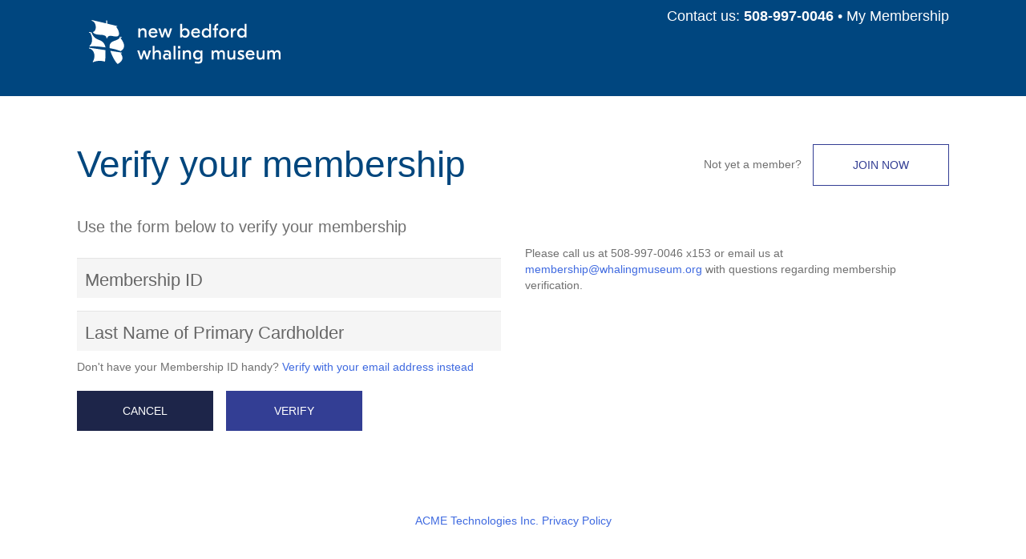

--- FILE ---
content_type: text/css
request_url: https://buy.acmeticketing.com/v2/b2c/themes/495/standard.css?v=1768533487
body_size: 234384
content:
/*! normalize.css v3.0.3 | MIT License | github.com/necolas/normalize.css */
html {
  font-family: sans-serif;
  -ms-text-size-adjust: 100%;
  -webkit-text-size-adjust: 100%;
}
body {
  margin: 0;
}
article,
aside,
details,
figcaption,
figure,
footer,
header,
hgroup,
main,
menu,
nav,
section,
summary {
  display: block;
}
audio,
canvas,
progress,
video {
  display: inline-block;
  vertical-align: baseline;
}
audio:not([controls]) {
  display: none;
  height: 0;
}
[hidden],
template {
  display: none;
}
a {
  background-color: transparent;
}
a:active,
a:hover {
  outline: 0;
}
abbr[title] {
  border-bottom: none;
  text-decoration: underline;
  text-decoration: underline dotted;
}
b,
strong {
  font-weight: bold;
}
dfn {
  font-style: italic;
}
h1 {
  font-size: 2em;
  margin: 0.67em 0;
}
mark {
  background: #ff0;
  color: #000;
}
small {
  font-size: 80%;
}
sub,
sup {
  font-size: 75%;
  line-height: 0;
  position: relative;
  vertical-align: baseline;
}
sup {
  top: -0.5em;
}
sub {
  bottom: -0.25em;
}
img {
  border: 0;
}
svg:not(:root) {
  overflow: hidden;
}
figure {
  margin: 1em 40px;
}
hr {
  box-sizing: content-box;
  height: 0;
}
pre {
  overflow: auto;
}
code,
kbd,
pre,
samp {
  font-family: monospace, monospace;
  font-size: 1em;
}
button,
input,
optgroup,
select,
textarea {
  color: inherit;
  font: inherit;
  margin: 0;
}
button {
  overflow: visible;
}
button,
select {
  text-transform: none;
}
button,
html input[type="button"],
input[type="reset"],
input[type="submit"] {
  -webkit-appearance: button;
  cursor: pointer;
}
button[disabled],
html input[disabled] {
  cursor: default;
}
button::-moz-focus-inner,
input::-moz-focus-inner {
  border: 0;
  padding: 0;
}
input {
  line-height: normal;
}
input[type="checkbox"],
input[type="radio"] {
  box-sizing: border-box;
  padding: 0;
}
input[type="number"]::-webkit-inner-spin-button,
input[type="number"]::-webkit-outer-spin-button {
  height: auto;
}
input[type="search"] {
  -webkit-appearance: textfield;
  box-sizing: content-box;
}
input[type="search"]::-webkit-search-cancel-button,
input[type="search"]::-webkit-search-decoration {
  -webkit-appearance: none;
}
fieldset {
  border: 1px solid #c0c0c0;
  margin: 0 2px;
  padding: 0.35em 0.625em 0.75em;
}
legend {
  border: 0;
  padding: 0;
}
textarea {
  overflow: auto;
}
optgroup {
  font-weight: bold;
}
table {
  border-collapse: collapse;
  border-spacing: 0;
}
td,
th {
  padding: 0;
}
/*! Source: https://github.com/h5bp/html5-boilerplate/blob/master/src/css/main.css */
@media print {
  *,
  *:before,
  *:after {
    color: #000 !important;
    text-shadow: none !important;
    background: transparent !important;
    box-shadow: none !important;
  }
  a,
  a:visited {
    text-decoration: underline;
  }
  a[href]:after {
    content: " (" attr(href) ")";
  }
  abbr[title]:after {
    content: " (" attr(title) ")";
  }
  a[href^="#"]:after,
  a[href^="javascript:"]:after {
    content: "";
  }
  pre,
  blockquote {
    border: 1px solid #999;
    page-break-inside: avoid;
  }
  thead {
    display: table-header-group;
  }
  tr,
  img {
    page-break-inside: avoid;
  }
  img {
    max-width: 100% !important;
  }
  p,
  h2,
  h3 {
    orphans: 3;
    widows: 3;
  }
  h2,
  h3 {
    page-break-after: avoid;
  }
  .navbar {
    display: none;
  }
  .btn > .caret,
  .dropup > .btn > .caret {
    border-top-color: #000 !important;
  }
  .label {
    border: 1px solid #000;
  }
  .table {
    border-collapse: collapse !important;
  }
  .table td,
  .table th {
    background-color: #fff !important;
  }
  .table-bordered th,
  .table-bordered td {
    border: 1px solid #ddd !important;
  }
}
* {
  -webkit-box-sizing: border-box;
  -moz-box-sizing: border-box;
  box-sizing: border-box;
}
*:before,
*:after {
  -webkit-box-sizing: border-box;
  -moz-box-sizing: border-box;
  box-sizing: border-box;
}
html {
  font-size: 10px;
  -webkit-tap-highlight-color: rgba(0, 0, 0, 0);
}
body {
  font-family: 'Helvetica Neue', sans-serif;
  font-size: 14px;
  line-height: 1.42857143;
  color: #333333;
  background-color: #ffffff;
}
input,
button,
select,
textarea {
  font-family: inherit;
  font-size: inherit;
  line-height: inherit;
}
a {
  color: #337ab7;
  text-decoration: none;
}
a:hover,
a:focus {
  color: #23527c;
  text-decoration: underline;
}
a:focus {
  outline: 5px auto -webkit-focus-ring-color;
  outline-offset: -2px;
}
figure {
  margin: 0;
}
img {
  vertical-align: middle;
}
.img-responsive,
.thumbnail > img,
.thumbnail a > img {
  display: block;
  max-width: 100%;
  height: auto;
}
.img-rounded {
  border-radius: 0;
}
.img-thumbnail {
  padding: 4px;
  line-height: 1.42857143;
  background-color: #ffffff;
  border: 1px solid #dddddd;
  border-radius: 0;
  -webkit-transition: all 0.2s ease-in-out;
  -o-transition: all 0.2s ease-in-out;
  transition: all 0.2s ease-in-out;
  display: inline-block;
  max-width: 100%;
  height: auto;
}
.img-circle {
  border-radius: 50%;
}
hr {
  margin-top: 20px;
  margin-bottom: 20px;
  border: 0;
  border-top: 1px solid #eeeeee;
}
.sr-only {
  position: absolute;
  width: 1px;
  height: 1px;
  padding: 0;
  margin: -1px;
  overflow: hidden;
  clip: rect(0, 0, 0, 0);
  border: 0;
}
.sr-only-focusable:active,
.sr-only-focusable:focus {
  position: static;
  width: auto;
  height: auto;
  margin: 0;
  overflow: visible;
  clip: auto;
}
[role="button"] {
  cursor: pointer;
}
h1,
h2,
h3,
h4,
h5,
h6,
.h1,
.h2,
.h3,
.h4,
.h5,
.h6 {
  font-family: inherit;
  font-weight: 500;
  line-height: 1.1;
  color: inherit;
}
h1 small,
h2 small,
h3 small,
h4 small,
h5 small,
h6 small,
.h1 small,
.h2 small,
.h3 small,
.h4 small,
.h5 small,
.h6 small,
h1 .small,
h2 .small,
h3 .small,
h4 .small,
h5 .small,
h6 .small,
.h1 .small,
.h2 .small,
.h3 .small,
.h4 .small,
.h5 .small,
.h6 .small {
  font-weight: 400;
  line-height: 1;
  color: #777777;
}
h1,
.h1,
h2,
.h2,
h3,
.h3 {
  margin-top: 20px;
  margin-bottom: 10px;
}
h1 small,
.h1 small,
h2 small,
.h2 small,
h3 small,
.h3 small,
h1 .small,
.h1 .small,
h2 .small,
.h2 .small,
h3 .small,
.h3 .small {
  font-size: 65%;
}
h4,
.h4,
h5,
.h5,
h6,
.h6 {
  margin-top: 10px;
  margin-bottom: 10px;
}
h4 small,
.h4 small,
h5 small,
.h5 small,
h6 small,
.h6 small,
h4 .small,
.h4 .small,
h5 .small,
.h5 .small,
h6 .small,
.h6 .small {
  font-size: 75%;
}
h1,
.h1 {
  font-size: 36px;
}
h2,
.h2 {
  font-size: 30px;
}
h3,
.h3 {
  font-size: 24px;
}
h4,
.h4 {
  font-size: 18px;
}
h5,
.h5 {
  font-size: 14px;
}
h6,
.h6 {
  font-size: 12px;
}
p {
  margin: 0 0 10px;
}
.lead {
  margin-bottom: 20px;
  font-size: 16px;
  font-weight: 300;
  line-height: 1.4;
}
@media (min-width: 768px) {
  .lead {
    font-size: 21px;
  }
}
small,
.small {
  font-size: 85%;
}
mark,
.mark {
  padding: .2em;
  background-color: #fcf8e3;
}
.text-left {
  text-align: left;
}
.text-right {
  text-align: right;
}
.text-center {
  text-align: center;
}
.text-justify {
  text-align: justify;
}
.text-nowrap {
  white-space: nowrap;
}
.text-lowercase {
  text-transform: lowercase;
}
.text-uppercase {
  text-transform: uppercase;
}
.text-capitalize {
  text-transform: capitalize;
}
.text-muted {
  color: #777777;
}
.text-primary {
  color: #337ab7;
}
a.text-primary:hover,
a.text-primary:focus {
  color: #286090;
}
.text-success {
  color: #3c763d;
}
a.text-success:hover,
a.text-success:focus {
  color: #2b542c;
}
.text-info {
  color: #31708f;
}
a.text-info:hover,
a.text-info:focus {
  color: #245269;
}
.text-warning {
  color: #8a6d3b;
}
a.text-warning:hover,
a.text-warning:focus {
  color: #66512c;
}
.text-danger {
  color: #a94442;
}
a.text-danger:hover,
a.text-danger:focus {
  color: #843534;
}
.bg-primary {
  color: #fff;
  background-color: #337ab7;
}
a.bg-primary:hover,
a.bg-primary:focus {
  background-color: #286090;
}
.bg-success {
  background-color: #dff0d8;
}
a.bg-success:hover,
a.bg-success:focus {
  background-color: #c1e2b3;
}
.bg-info {
  background-color: #d9edf7;
}
a.bg-info:hover,
a.bg-info:focus {
  background-color: #afd9ee;
}
.bg-warning {
  background-color: #fcf8e3;
}
a.bg-warning:hover,
a.bg-warning:focus {
  background-color: #f7ecb5;
}
.bg-danger {
  background-color: #f2dede;
}
a.bg-danger:hover,
a.bg-danger:focus {
  background-color: #e4b9b9;
}
.page-header {
  padding-bottom: 9px;
  margin: 40px 0 20px;
  border-bottom: 1px solid #eeeeee;
}
ul,
ol {
  margin-top: 0;
  margin-bottom: 10px;
}
ul ul,
ol ul,
ul ol,
ol ol {
  margin-bottom: 0;
}
.list-unstyled {
  padding-left: 0;
  list-style: none;
}
.list-inline {
  padding-left: 0;
  list-style: none;
  margin-left: -5px;
}
.list-inline > li {
  display: inline-block;
  padding-right: 5px;
  padding-left: 5px;
}
dl {
  margin-top: 0;
  margin-bottom: 20px;
}
dt,
dd {
  line-height: 1.42857143;
}
dt {
  font-weight: 700;
}
dd {
  margin-left: 0;
}
@media (min-width: 768px) {
  .dl-horizontal dt {
    float: left;
    width: 160px;
    clear: left;
    text-align: right;
    overflow: hidden;
    text-overflow: ellipsis;
    white-space: nowrap;
  }
  .dl-horizontal dd {
    margin-left: 180px;
  }
}
abbr[title],
abbr[data-original-title] {
  cursor: help;
}
.initialism {
  font-size: 90%;
  text-transform: uppercase;
}
blockquote {
  padding: 10px 20px;
  margin: 0 0 20px;
  font-size: 17.5px;
  border-left: 5px solid #eeeeee;
}
blockquote p:last-child,
blockquote ul:last-child,
blockquote ol:last-child {
  margin-bottom: 0;
}
blockquote footer,
blockquote small,
blockquote .small {
  display: block;
  font-size: 80%;
  line-height: 1.42857143;
  color: #777777;
}
blockquote footer:before,
blockquote small:before,
blockquote .small:before {
  content: "\2014 \00A0";
}
.blockquote-reverse,
blockquote.pull-right {
  padding-right: 15px;
  padding-left: 0;
  text-align: right;
  border-right: 5px solid #eeeeee;
  border-left: 0;
}
.blockquote-reverse footer:before,
blockquote.pull-right footer:before,
.blockquote-reverse small:before,
blockquote.pull-right small:before,
.blockquote-reverse .small:before,
blockquote.pull-right .small:before {
  content: "";
}
.blockquote-reverse footer:after,
blockquote.pull-right footer:after,
.blockquote-reverse small:after,
blockquote.pull-right small:after,
.blockquote-reverse .small:after,
blockquote.pull-right .small:after {
  content: "\00A0 \2014";
}
address {
  margin-bottom: 20px;
  font-style: normal;
  line-height: 1.42857143;
}
code,
kbd,
pre,
samp {
  font-family: Menlo, Monaco, Consolas, "Courier New", monospace;
}
code {
  padding: 2px 4px;
  font-size: 90%;
  color: #c7254e;
  background-color: #f9f2f4;
  border-radius: 0;
}
kbd {
  padding: 2px 4px;
  font-size: 90%;
  color: #ffffff;
  background-color: #333333;
  border-radius: 0;
  box-shadow: inset 0 -1px 0 rgba(0, 0, 0, 0.25);
}
kbd kbd {
  padding: 0;
  font-size: 100%;
  font-weight: 700;
  box-shadow: none;
}
pre {
  display: block;
  padding: 9.5px;
  margin: 0 0 10px;
  font-size: 13px;
  line-height: 1.42857143;
  color: #333333;
  word-break: break-all;
  word-wrap: break-word;
  background-color: #f5f5f5;
  border: 1px solid #cccccc;
  border-radius: 0;
}
pre code {
  padding: 0;
  font-size: inherit;
  color: inherit;
  white-space: pre-wrap;
  background-color: transparent;
  border-radius: 0;
}
.pre-scrollable {
  max-height: 340px;
  overflow-y: scroll;
}
.container {
  padding-right: 15px;
  padding-left: 15px;
  margin-right: auto;
  margin-left: auto;
}
@media (min-width: 768px) {
  .container {
    width: 768px;
  }
}
@media (min-width: 992px) {
  .container {
    width: 970px;
  }
}
@media (min-width: 1200px) {
  .container {
    width: 85%;
  }
}
.container-fluid {
  padding-right: 15px;
  padding-left: 15px;
  margin-right: auto;
  margin-left: auto;
}
.row {
  margin-right: -15px;
  margin-left: -15px;
}
.row-no-gutters {
  margin-right: 0;
  margin-left: 0;
}
.row-no-gutters [class*="col-"] {
  padding-right: 0;
  padding-left: 0;
}
.col-xs-1, .col-sm-1, .col-md-1, .col-lg-1, .col-xs-2, .col-sm-2, .col-md-2, .col-lg-2, .col-xs-3, .col-sm-3, .col-md-3, .col-lg-3, .col-xs-4, .col-sm-4, .col-md-4, .col-lg-4, .col-xs-5, .col-sm-5, .col-md-5, .col-lg-5, .col-xs-6, .col-sm-6, .col-md-6, .col-lg-6, .col-xs-7, .col-sm-7, .col-md-7, .col-lg-7, .col-xs-8, .col-sm-8, .col-md-8, .col-lg-8, .col-xs-9, .col-sm-9, .col-md-9, .col-lg-9, .col-xs-10, .col-sm-10, .col-md-10, .col-lg-10, .col-xs-11, .col-sm-11, .col-md-11, .col-lg-11, .col-xs-12, .col-sm-12, .col-md-12, .col-lg-12 {
  position: relative;
  min-height: 1px;
  padding-right: 15px;
  padding-left: 15px;
}
.col-xs-1, .col-xs-2, .col-xs-3, .col-xs-4, .col-xs-5, .col-xs-6, .col-xs-7, .col-xs-8, .col-xs-9, .col-xs-10, .col-xs-11, .col-xs-12 {
  float: left;
}
.col-xs-12 {
  width: 100%;
}
.col-xs-11 {
  width: 91.66666667%;
}
.col-xs-10 {
  width: 83.33333333%;
}
.col-xs-9 {
  width: 75%;
}
.col-xs-8 {
  width: 66.66666667%;
}
.col-xs-7 {
  width: 58.33333333%;
}
.col-xs-6 {
  width: 50%;
}
.col-xs-5 {
  width: 41.66666667%;
}
.col-xs-4 {
  width: 33.33333333%;
}
.col-xs-3 {
  width: 25%;
}
.col-xs-2 {
  width: 16.66666667%;
}
.col-xs-1 {
  width: 8.33333333%;
}
.col-xs-pull-12 {
  right: 100%;
}
.col-xs-pull-11 {
  right: 91.66666667%;
}
.col-xs-pull-10 {
  right: 83.33333333%;
}
.col-xs-pull-9 {
  right: 75%;
}
.col-xs-pull-8 {
  right: 66.66666667%;
}
.col-xs-pull-7 {
  right: 58.33333333%;
}
.col-xs-pull-6 {
  right: 50%;
}
.col-xs-pull-5 {
  right: 41.66666667%;
}
.col-xs-pull-4 {
  right: 33.33333333%;
}
.col-xs-pull-3 {
  right: 25%;
}
.col-xs-pull-2 {
  right: 16.66666667%;
}
.col-xs-pull-1 {
  right: 8.33333333%;
}
.col-xs-pull-0 {
  right: auto;
}
.col-xs-push-12 {
  left: 100%;
}
.col-xs-push-11 {
  left: 91.66666667%;
}
.col-xs-push-10 {
  left: 83.33333333%;
}
.col-xs-push-9 {
  left: 75%;
}
.col-xs-push-8 {
  left: 66.66666667%;
}
.col-xs-push-7 {
  left: 58.33333333%;
}
.col-xs-push-6 {
  left: 50%;
}
.col-xs-push-5 {
  left: 41.66666667%;
}
.col-xs-push-4 {
  left: 33.33333333%;
}
.col-xs-push-3 {
  left: 25%;
}
.col-xs-push-2 {
  left: 16.66666667%;
}
.col-xs-push-1 {
  left: 8.33333333%;
}
.col-xs-push-0 {
  left: auto;
}
.col-xs-offset-12 {
  margin-left: 100%;
}
.col-xs-offset-11 {
  margin-left: 91.66666667%;
}
.col-xs-offset-10 {
  margin-left: 83.33333333%;
}
.col-xs-offset-9 {
  margin-left: 75%;
}
.col-xs-offset-8 {
  margin-left: 66.66666667%;
}
.col-xs-offset-7 {
  margin-left: 58.33333333%;
}
.col-xs-offset-6 {
  margin-left: 50%;
}
.col-xs-offset-5 {
  margin-left: 41.66666667%;
}
.col-xs-offset-4 {
  margin-left: 33.33333333%;
}
.col-xs-offset-3 {
  margin-left: 25%;
}
.col-xs-offset-2 {
  margin-left: 16.66666667%;
}
.col-xs-offset-1 {
  margin-left: 8.33333333%;
}
.col-xs-offset-0 {
  margin-left: 0%;
}
@media (min-width: 768px) {
  .col-sm-1, .col-sm-2, .col-sm-3, .col-sm-4, .col-sm-5, .col-sm-6, .col-sm-7, .col-sm-8, .col-sm-9, .col-sm-10, .col-sm-11, .col-sm-12 {
    float: left;
  }
  .col-sm-12 {
    width: 100%;
  }
  .col-sm-11 {
    width: 91.66666667%;
  }
  .col-sm-10 {
    width: 83.33333333%;
  }
  .col-sm-9 {
    width: 75%;
  }
  .col-sm-8 {
    width: 66.66666667%;
  }
  .col-sm-7 {
    width: 58.33333333%;
  }
  .col-sm-6 {
    width: 50%;
  }
  .col-sm-5 {
    width: 41.66666667%;
  }
  .col-sm-4 {
    width: 33.33333333%;
  }
  .col-sm-3 {
    width: 25%;
  }
  .col-sm-2 {
    width: 16.66666667%;
  }
  .col-sm-1 {
    width: 8.33333333%;
  }
  .col-sm-pull-12 {
    right: 100%;
  }
  .col-sm-pull-11 {
    right: 91.66666667%;
  }
  .col-sm-pull-10 {
    right: 83.33333333%;
  }
  .col-sm-pull-9 {
    right: 75%;
  }
  .col-sm-pull-8 {
    right: 66.66666667%;
  }
  .col-sm-pull-7 {
    right: 58.33333333%;
  }
  .col-sm-pull-6 {
    right: 50%;
  }
  .col-sm-pull-5 {
    right: 41.66666667%;
  }
  .col-sm-pull-4 {
    right: 33.33333333%;
  }
  .col-sm-pull-3 {
    right: 25%;
  }
  .col-sm-pull-2 {
    right: 16.66666667%;
  }
  .col-sm-pull-1 {
    right: 8.33333333%;
  }
  .col-sm-pull-0 {
    right: auto;
  }
  .col-sm-push-12 {
    left: 100%;
  }
  .col-sm-push-11 {
    left: 91.66666667%;
  }
  .col-sm-push-10 {
    left: 83.33333333%;
  }
  .col-sm-push-9 {
    left: 75%;
  }
  .col-sm-push-8 {
    left: 66.66666667%;
  }
  .col-sm-push-7 {
    left: 58.33333333%;
  }
  .col-sm-push-6 {
    left: 50%;
  }
  .col-sm-push-5 {
    left: 41.66666667%;
  }
  .col-sm-push-4 {
    left: 33.33333333%;
  }
  .col-sm-push-3 {
    left: 25%;
  }
  .col-sm-push-2 {
    left: 16.66666667%;
  }
  .col-sm-push-1 {
    left: 8.33333333%;
  }
  .col-sm-push-0 {
    left: auto;
  }
  .col-sm-offset-12 {
    margin-left: 100%;
  }
  .col-sm-offset-11 {
    margin-left: 91.66666667%;
  }
  .col-sm-offset-10 {
    margin-left: 83.33333333%;
  }
  .col-sm-offset-9 {
    margin-left: 75%;
  }
  .col-sm-offset-8 {
    margin-left: 66.66666667%;
  }
  .col-sm-offset-7 {
    margin-left: 58.33333333%;
  }
  .col-sm-offset-6 {
    margin-left: 50%;
  }
  .col-sm-offset-5 {
    margin-left: 41.66666667%;
  }
  .col-sm-offset-4 {
    margin-left: 33.33333333%;
  }
  .col-sm-offset-3 {
    margin-left: 25%;
  }
  .col-sm-offset-2 {
    margin-left: 16.66666667%;
  }
  .col-sm-offset-1 {
    margin-left: 8.33333333%;
  }
  .col-sm-offset-0 {
    margin-left: 0%;
  }
}
@media (min-width: 992px) {
  .col-md-1, .col-md-2, .col-md-3, .col-md-4, .col-md-5, .col-md-6, .col-md-7, .col-md-8, .col-md-9, .col-md-10, .col-md-11, .col-md-12 {
    float: left;
  }
  .col-md-12 {
    width: 100%;
  }
  .col-md-11 {
    width: 91.66666667%;
  }
  .col-md-10 {
    width: 83.33333333%;
  }
  .col-md-9 {
    width: 75%;
  }
  .col-md-8 {
    width: 66.66666667%;
  }
  .col-md-7 {
    width: 58.33333333%;
  }
  .col-md-6 {
    width: 50%;
  }
  .col-md-5 {
    width: 41.66666667%;
  }
  .col-md-4 {
    width: 33.33333333%;
  }
  .col-md-3 {
    width: 25%;
  }
  .col-md-2 {
    width: 16.66666667%;
  }
  .col-md-1 {
    width: 8.33333333%;
  }
  .col-md-pull-12 {
    right: 100%;
  }
  .col-md-pull-11 {
    right: 91.66666667%;
  }
  .col-md-pull-10 {
    right: 83.33333333%;
  }
  .col-md-pull-9 {
    right: 75%;
  }
  .col-md-pull-8 {
    right: 66.66666667%;
  }
  .col-md-pull-7 {
    right: 58.33333333%;
  }
  .col-md-pull-6 {
    right: 50%;
  }
  .col-md-pull-5 {
    right: 41.66666667%;
  }
  .col-md-pull-4 {
    right: 33.33333333%;
  }
  .col-md-pull-3 {
    right: 25%;
  }
  .col-md-pull-2 {
    right: 16.66666667%;
  }
  .col-md-pull-1 {
    right: 8.33333333%;
  }
  .col-md-pull-0 {
    right: auto;
  }
  .col-md-push-12 {
    left: 100%;
  }
  .col-md-push-11 {
    left: 91.66666667%;
  }
  .col-md-push-10 {
    left: 83.33333333%;
  }
  .col-md-push-9 {
    left: 75%;
  }
  .col-md-push-8 {
    left: 66.66666667%;
  }
  .col-md-push-7 {
    left: 58.33333333%;
  }
  .col-md-push-6 {
    left: 50%;
  }
  .col-md-push-5 {
    left: 41.66666667%;
  }
  .col-md-push-4 {
    left: 33.33333333%;
  }
  .col-md-push-3 {
    left: 25%;
  }
  .col-md-push-2 {
    left: 16.66666667%;
  }
  .col-md-push-1 {
    left: 8.33333333%;
  }
  .col-md-push-0 {
    left: auto;
  }
  .col-md-offset-12 {
    margin-left: 100%;
  }
  .col-md-offset-11 {
    margin-left: 91.66666667%;
  }
  .col-md-offset-10 {
    margin-left: 83.33333333%;
  }
  .col-md-offset-9 {
    margin-left: 75%;
  }
  .col-md-offset-8 {
    margin-left: 66.66666667%;
  }
  .col-md-offset-7 {
    margin-left: 58.33333333%;
  }
  .col-md-offset-6 {
    margin-left: 50%;
  }
  .col-md-offset-5 {
    margin-left: 41.66666667%;
  }
  .col-md-offset-4 {
    margin-left: 33.33333333%;
  }
  .col-md-offset-3 {
    margin-left: 25%;
  }
  .col-md-offset-2 {
    margin-left: 16.66666667%;
  }
  .col-md-offset-1 {
    margin-left: 8.33333333%;
  }
  .col-md-offset-0 {
    margin-left: 0%;
  }
}
@media (min-width: 1200px) {
  .col-lg-1, .col-lg-2, .col-lg-3, .col-lg-4, .col-lg-5, .col-lg-6, .col-lg-7, .col-lg-8, .col-lg-9, .col-lg-10, .col-lg-11, .col-lg-12 {
    float: left;
  }
  .col-lg-12 {
    width: 100%;
  }
  .col-lg-11 {
    width: 91.66666667%;
  }
  .col-lg-10 {
    width: 83.33333333%;
  }
  .col-lg-9 {
    width: 75%;
  }
  .col-lg-8 {
    width: 66.66666667%;
  }
  .col-lg-7 {
    width: 58.33333333%;
  }
  .col-lg-6 {
    width: 50%;
  }
  .col-lg-5 {
    width: 41.66666667%;
  }
  .col-lg-4 {
    width: 33.33333333%;
  }
  .col-lg-3 {
    width: 25%;
  }
  .col-lg-2 {
    width: 16.66666667%;
  }
  .col-lg-1 {
    width: 8.33333333%;
  }
  .col-lg-pull-12 {
    right: 100%;
  }
  .col-lg-pull-11 {
    right: 91.66666667%;
  }
  .col-lg-pull-10 {
    right: 83.33333333%;
  }
  .col-lg-pull-9 {
    right: 75%;
  }
  .col-lg-pull-8 {
    right: 66.66666667%;
  }
  .col-lg-pull-7 {
    right: 58.33333333%;
  }
  .col-lg-pull-6 {
    right: 50%;
  }
  .col-lg-pull-5 {
    right: 41.66666667%;
  }
  .col-lg-pull-4 {
    right: 33.33333333%;
  }
  .col-lg-pull-3 {
    right: 25%;
  }
  .col-lg-pull-2 {
    right: 16.66666667%;
  }
  .col-lg-pull-1 {
    right: 8.33333333%;
  }
  .col-lg-pull-0 {
    right: auto;
  }
  .col-lg-push-12 {
    left: 100%;
  }
  .col-lg-push-11 {
    left: 91.66666667%;
  }
  .col-lg-push-10 {
    left: 83.33333333%;
  }
  .col-lg-push-9 {
    left: 75%;
  }
  .col-lg-push-8 {
    left: 66.66666667%;
  }
  .col-lg-push-7 {
    left: 58.33333333%;
  }
  .col-lg-push-6 {
    left: 50%;
  }
  .col-lg-push-5 {
    left: 41.66666667%;
  }
  .col-lg-push-4 {
    left: 33.33333333%;
  }
  .col-lg-push-3 {
    left: 25%;
  }
  .col-lg-push-2 {
    left: 16.66666667%;
  }
  .col-lg-push-1 {
    left: 8.33333333%;
  }
  .col-lg-push-0 {
    left: auto;
  }
  .col-lg-offset-12 {
    margin-left: 100%;
  }
  .col-lg-offset-11 {
    margin-left: 91.66666667%;
  }
  .col-lg-offset-10 {
    margin-left: 83.33333333%;
  }
  .col-lg-offset-9 {
    margin-left: 75%;
  }
  .col-lg-offset-8 {
    margin-left: 66.66666667%;
  }
  .col-lg-offset-7 {
    margin-left: 58.33333333%;
  }
  .col-lg-offset-6 {
    margin-left: 50%;
  }
  .col-lg-offset-5 {
    margin-left: 41.66666667%;
  }
  .col-lg-offset-4 {
    margin-left: 33.33333333%;
  }
  .col-lg-offset-3 {
    margin-left: 25%;
  }
  .col-lg-offset-2 {
    margin-left: 16.66666667%;
  }
  .col-lg-offset-1 {
    margin-left: 8.33333333%;
  }
  .col-lg-offset-0 {
    margin-left: 0%;
  }
}
table {
  background-color: transparent;
}
table col[class*="col-"] {
  position: static;
  display: table-column;
  float: none;
}
table td[class*="col-"],
table th[class*="col-"] {
  position: static;
  display: table-cell;
  float: none;
}
caption {
  padding-top: 8px;
  padding-bottom: 8px;
  color: #777777;
  text-align: left;
}
th {
  text-align: left;
}
.table {
  width: 100%;
  max-width: 100%;
  margin-bottom: 20px;
}
.table > thead > tr > th,
.table > tbody > tr > th,
.table > tfoot > tr > th,
.table > thead > tr > td,
.table > tbody > tr > td,
.table > tfoot > tr > td {
  padding: 8px;
  line-height: 1.42857143;
  vertical-align: top;
  border-top: 1px solid #dddddd;
}
.table > thead > tr > th {
  vertical-align: bottom;
  border-bottom: 2px solid #dddddd;
}
.table > caption + thead > tr:first-child > th,
.table > colgroup + thead > tr:first-child > th,
.table > thead:first-child > tr:first-child > th,
.table > caption + thead > tr:first-child > td,
.table > colgroup + thead > tr:first-child > td,
.table > thead:first-child > tr:first-child > td {
  border-top: 0;
}
.table > tbody + tbody {
  border-top: 2px solid #dddddd;
}
.table .table {
  background-color: #ffffff;
}
.table-condensed > thead > tr > th,
.table-condensed > tbody > tr > th,
.table-condensed > tfoot > tr > th,
.table-condensed > thead > tr > td,
.table-condensed > tbody > tr > td,
.table-condensed > tfoot > tr > td {
  padding: 5px;
}
.table-bordered {
  border: 1px solid #dddddd;
}
.table-bordered > thead > tr > th,
.table-bordered > tbody > tr > th,
.table-bordered > tfoot > tr > th,
.table-bordered > thead > tr > td,
.table-bordered > tbody > tr > td,
.table-bordered > tfoot > tr > td {
  border: 1px solid #dddddd;
}
.table-bordered > thead > tr > th,
.table-bordered > thead > tr > td {
  border-bottom-width: 2px;
}
.table-striped > tbody > tr:nth-of-type(odd) {
  background-color: #f9f9f9;
}
.table-hover > tbody > tr:hover {
  background-color: #f5f5f5;
}
.table > thead > tr > td.active,
.table > tbody > tr > td.active,
.table > tfoot > tr > td.active,
.table > thead > tr > th.active,
.table > tbody > tr > th.active,
.table > tfoot > tr > th.active,
.table > thead > tr.active > td,
.table > tbody > tr.active > td,
.table > tfoot > tr.active > td,
.table > thead > tr.active > th,
.table > tbody > tr.active > th,
.table > tfoot > tr.active > th {
  background-color: #f5f5f5;
}
.table-hover > tbody > tr > td.active:hover,
.table-hover > tbody > tr > th.active:hover,
.table-hover > tbody > tr.active:hover > td,
.table-hover > tbody > tr:hover > .active,
.table-hover > tbody > tr.active:hover > th {
  background-color: #e8e8e8;
}
.table > thead > tr > td.success,
.table > tbody > tr > td.success,
.table > tfoot > tr > td.success,
.table > thead > tr > th.success,
.table > tbody > tr > th.success,
.table > tfoot > tr > th.success,
.table > thead > tr.success > td,
.table > tbody > tr.success > td,
.table > tfoot > tr.success > td,
.table > thead > tr.success > th,
.table > tbody > tr.success > th,
.table > tfoot > tr.success > th {
  background-color: #dff0d8;
}
.table-hover > tbody > tr > td.success:hover,
.table-hover > tbody > tr > th.success:hover,
.table-hover > tbody > tr.success:hover > td,
.table-hover > tbody > tr:hover > .success,
.table-hover > tbody > tr.success:hover > th {
  background-color: #d0e9c6;
}
.table > thead > tr > td.info,
.table > tbody > tr > td.info,
.table > tfoot > tr > td.info,
.table > thead > tr > th.info,
.table > tbody > tr > th.info,
.table > tfoot > tr > th.info,
.table > thead > tr.info > td,
.table > tbody > tr.info > td,
.table > tfoot > tr.info > td,
.table > thead > tr.info > th,
.table > tbody > tr.info > th,
.table > tfoot > tr.info > th {
  background-color: #d9edf7;
}
.table-hover > tbody > tr > td.info:hover,
.table-hover > tbody > tr > th.info:hover,
.table-hover > tbody > tr.info:hover > td,
.table-hover > tbody > tr:hover > .info,
.table-hover > tbody > tr.info:hover > th {
  background-color: #c4e3f3;
}
.table > thead > tr > td.warning,
.table > tbody > tr > td.warning,
.table > tfoot > tr > td.warning,
.table > thead > tr > th.warning,
.table > tbody > tr > th.warning,
.table > tfoot > tr > th.warning,
.table > thead > tr.warning > td,
.table > tbody > tr.warning > td,
.table > tfoot > tr.warning > td,
.table > thead > tr.warning > th,
.table > tbody > tr.warning > th,
.table > tfoot > tr.warning > th {
  background-color: #fcf8e3;
}
.table-hover > tbody > tr > td.warning:hover,
.table-hover > tbody > tr > th.warning:hover,
.table-hover > tbody > tr.warning:hover > td,
.table-hover > tbody > tr:hover > .warning,
.table-hover > tbody > tr.warning:hover > th {
  background-color: #faf2cc;
}
.table > thead > tr > td.danger,
.table > tbody > tr > td.danger,
.table > tfoot > tr > td.danger,
.table > thead > tr > th.danger,
.table > tbody > tr > th.danger,
.table > tfoot > tr > th.danger,
.table > thead > tr.danger > td,
.table > tbody > tr.danger > td,
.table > tfoot > tr.danger > td,
.table > thead > tr.danger > th,
.table > tbody > tr.danger > th,
.table > tfoot > tr.danger > th {
  background-color: #f2dede;
}
.table-hover > tbody > tr > td.danger:hover,
.table-hover > tbody > tr > th.danger:hover,
.table-hover > tbody > tr.danger:hover > td,
.table-hover > tbody > tr:hover > .danger,
.table-hover > tbody > tr.danger:hover > th {
  background-color: #ebcccc;
}
.table-responsive {
  min-height: .01%;
  overflow-x: auto;
}
@media screen and (max-width: 767px) {
  .table-responsive {
    width: 100%;
    margin-bottom: 15px;
    overflow-y: hidden;
    -ms-overflow-style: -ms-autohiding-scrollbar;
    border: 1px solid #dddddd;
  }
  .table-responsive > .table {
    margin-bottom: 0;
  }
  .table-responsive > .table > thead > tr > th,
  .table-responsive > .table > tbody > tr > th,
  .table-responsive > .table > tfoot > tr > th,
  .table-responsive > .table > thead > tr > td,
  .table-responsive > .table > tbody > tr > td,
  .table-responsive > .table > tfoot > tr > td {
    white-space: nowrap;
  }
  .table-responsive > .table-bordered {
    border: 0;
  }
  .table-responsive > .table-bordered > thead > tr > th:first-child,
  .table-responsive > .table-bordered > tbody > tr > th:first-child,
  .table-responsive > .table-bordered > tfoot > tr > th:first-child,
  .table-responsive > .table-bordered > thead > tr > td:first-child,
  .table-responsive > .table-bordered > tbody > tr > td:first-child,
  .table-responsive > .table-bordered > tfoot > tr > td:first-child {
    border-left: 0;
  }
  .table-responsive > .table-bordered > thead > tr > th:last-child,
  .table-responsive > .table-bordered > tbody > tr > th:last-child,
  .table-responsive > .table-bordered > tfoot > tr > th:last-child,
  .table-responsive > .table-bordered > thead > tr > td:last-child,
  .table-responsive > .table-bordered > tbody > tr > td:last-child,
  .table-responsive > .table-bordered > tfoot > tr > td:last-child {
    border-right: 0;
  }
  .table-responsive > .table-bordered > tbody > tr:last-child > th,
  .table-responsive > .table-bordered > tfoot > tr:last-child > th,
  .table-responsive > .table-bordered > tbody > tr:last-child > td,
  .table-responsive > .table-bordered > tfoot > tr:last-child > td {
    border-bottom: 0;
  }
}
fieldset {
  min-width: 0;
  padding: 0;
  margin: 0;
  border: 0;
}
legend {
  display: block;
  width: 100%;
  padding: 0;
  margin-bottom: 20px;
  font-size: 21px;
  line-height: inherit;
  color: #333333;
  border: 0;
  border-bottom: 1px solid #e5e5e5;
}
label {
  display: inline-block;
  max-width: 100%;
  margin-bottom: 5px;
  font-weight: 700;
}
input[type="search"] {
  -webkit-box-sizing: border-box;
  -moz-box-sizing: border-box;
  box-sizing: border-box;
  -webkit-appearance: none;
  appearance: none;
}
input[type="radio"],
input[type="checkbox"] {
  margin: 4px 0 0;
  margin-top: 1px \9;
  line-height: normal;
}
input[type="radio"][disabled],
input[type="checkbox"][disabled],
input[type="radio"].disabled,
input[type="checkbox"].disabled,
fieldset[disabled] input[type="radio"],
fieldset[disabled] input[type="checkbox"] {
  cursor: not-allowed;
}
input[type="file"] {
  display: block;
}
input[type="range"] {
  display: block;
  width: 100%;
}
select[multiple],
select[size] {
  height: auto;
}
input[type="file"]:focus,
input[type="radio"]:focus,
input[type="checkbox"]:focus {
  outline: 5px auto -webkit-focus-ring-color;
  outline-offset: -2px;
}
output {
  display: block;
  padding-top: 7px;
  font-size: 14px;
  line-height: 1.42857143;
  color: #555555;
}
.form-control {
  display: block;
  width: 100%;
  height: 34px;
  padding: 6px 12px;
  font-size: 14px;
  line-height: 1.42857143;
  color: #555555;
  background-color: #ffffff;
  background-image: none;
  border: 1px solid #cccccc;
  border-radius: 0;
  -webkit-box-shadow: inset 0 1px 1px rgba(0, 0, 0, 0.075);
  -moz-box-shadow: inset 0 1px 1px rgba(0, 0, 0, 0.075);
  box-shadow: inset 0 1px 1px rgba(0, 0, 0, 0.075);
  -webkit-transition: border-color ease-in-out .15s, box-shadow ease-in-out .15s;
  -o-transition: border-color ease-in-out .15s, box-shadow ease-in-out .15s;
  transition: border-color ease-in-out .15s, box-shadow ease-in-out .15s;
}
.form-control:focus {
  border-color: #66afe9;
  outline: 0;
  -webkit-box-shadow: inset 0 1px 1px rgba(0, 0, 0, .075), 0 0 8px rgba(102, 175, 233, 0.6);
  -moz-box-shadow: inset 0 1px 1px rgba(0, 0, 0, .075), 0 0 8px rgba(102, 175, 233, 0.6);
  box-shadow: inset 0 1px 1px rgba(0, 0, 0, .075), 0 0 8px rgba(102, 175, 233, 0.6);
}
.form-control::-moz-placeholder {
  color: #999999;
  opacity: 1;
}
.form-control:-ms-input-placeholder {
  color: #999999;
}
.form-control::-webkit-input-placeholder {
  color: #999999;
}
.form-control::-ms-expand {
  background-color: transparent;
  border: 0;
}
.form-control[disabled],
.form-control[readonly],
fieldset[disabled] .form-control {
  background-color: #eeeeee;
  opacity: 1;
}
.form-control[disabled],
fieldset[disabled] .form-control {
  cursor: not-allowed;
}
textarea.form-control {
  height: auto;
}
@media screen and (-webkit-min-device-pixel-ratio: 0) {
  input[type="date"].form-control,
  input[type="time"].form-control,
  input[type="datetime-local"].form-control,
  input[type="month"].form-control {
    line-height: 34px;
  }
  input[type="date"].input-sm,
  input[type="time"].input-sm,
  input[type="datetime-local"].input-sm,
  input[type="month"].input-sm,
  .input-group-sm input[type="date"],
  .input-group-sm input[type="time"],
  .input-group-sm input[type="datetime-local"],
  .input-group-sm input[type="month"] {
    line-height: 30px;
  }
  input[type="date"].input-lg,
  input[type="time"].input-lg,
  input[type="datetime-local"].input-lg,
  input[type="month"].input-lg,
  .input-group-lg input[type="date"],
  .input-group-lg input[type="time"],
  .input-group-lg input[type="datetime-local"],
  .input-group-lg input[type="month"] {
    line-height: 46px;
  }
}
.form-group {
  margin-bottom: 15px;
}
.radio,
.checkbox {
  position: relative;
  display: block;
  margin-top: 10px;
  margin-bottom: 10px;
}
.radio.disabled label,
.checkbox.disabled label,
fieldset[disabled] .radio label,
fieldset[disabled] .checkbox label {
  cursor: not-allowed;
}
.radio label,
.checkbox label {
  min-height: 20px;
  padding-left: 20px;
  margin-bottom: 0;
  font-weight: 400;
  cursor: pointer;
}
.radio input[type="radio"],
.radio-inline input[type="radio"],
.checkbox input[type="checkbox"],
.checkbox-inline input[type="checkbox"] {
  position: absolute;
  margin-top: 4px \9;
  margin-left: -20px;
}
.radio + .radio,
.checkbox + .checkbox {
  margin-top: -5px;
}
.radio-inline,
.checkbox-inline {
  position: relative;
  display: inline-block;
  padding-left: 20px;
  margin-bottom: 0;
  font-weight: 400;
  vertical-align: middle;
  cursor: pointer;
}
.radio-inline.disabled,
.checkbox-inline.disabled,
fieldset[disabled] .radio-inline,
fieldset[disabled] .checkbox-inline {
  cursor: not-allowed;
}
.radio-inline + .radio-inline,
.checkbox-inline + .checkbox-inline {
  margin-top: 0;
  margin-left: 10px;
}
.form-control-static {
  min-height: 34px;
  padding-top: 7px;
  padding-bottom: 7px;
  margin-bottom: 0;
}
.form-control-static.input-lg,
.form-control-static.input-sm {
  padding-right: 0;
  padding-left: 0;
}
.input-sm {
  height: 30px;
  padding: 5px 10px;
  font-size: 12px;
  line-height: 1.5;
  border-radius: 0;
}
select.input-sm {
  height: 30px;
  line-height: 30px;
}
textarea.input-sm,
select[multiple].input-sm {
  height: auto;
}
.form-group-sm .form-control {
  height: 30px;
  padding: 5px 10px;
  font-size: 12px;
  line-height: 1.5;
  border-radius: 0;
}
.form-group-sm select.form-control {
  height: 30px;
  line-height: 30px;
}
.form-group-sm textarea.form-control,
.form-group-sm select[multiple].form-control {
  height: auto;
}
.form-group-sm .form-control-static {
  height: 30px;
  min-height: 32px;
  padding: 6px 10px;
  font-size: 12px;
  line-height: 1.5;
}
.input-lg {
  height: 46px;
  padding: 10px 16px;
  font-size: 18px;
  line-height: 1.3333333;
  border-radius: 0;
}
select.input-lg {
  height: 46px;
  line-height: 46px;
}
textarea.input-lg,
select[multiple].input-lg {
  height: auto;
}
.form-group-lg .form-control {
  height: 46px;
  padding: 10px 16px;
  font-size: 18px;
  line-height: 1.3333333;
  border-radius: 0;
}
.form-group-lg select.form-control {
  height: 46px;
  line-height: 46px;
}
.form-group-lg textarea.form-control,
.form-group-lg select[multiple].form-control {
  height: auto;
}
.form-group-lg .form-control-static {
  height: 46px;
  min-height: 38px;
  padding: 11px 16px;
  font-size: 18px;
  line-height: 1.3333333;
}
.has-feedback {
  position: relative;
}
.has-feedback .form-control {
  padding-right: 42.5px;
}
.form-control-feedback {
  position: absolute;
  top: 0;
  right: 0;
  z-index: 2;
  display: block;
  width: 34px;
  height: 34px;
  line-height: 34px;
  text-align: center;
  pointer-events: none;
}
.input-lg + .form-control-feedback,
.input-group-lg + .form-control-feedback,
.form-group-lg .form-control + .form-control-feedback {
  width: 46px;
  height: 46px;
  line-height: 46px;
}
.input-sm + .form-control-feedback,
.input-group-sm + .form-control-feedback,
.form-group-sm .form-control + .form-control-feedback {
  width: 30px;
  height: 30px;
  line-height: 30px;
}
.has-success .help-block,
.has-success .control-label,
.has-success .radio,
.has-success .checkbox,
.has-success .radio-inline,
.has-success .checkbox-inline,
.has-success.radio label,
.has-success.checkbox label,
.has-success.radio-inline label,
.has-success.checkbox-inline label {
  color: #3c763d;
}
.has-success .form-control {
  border-color: #3c763d;
  -webkit-box-shadow: inset 0 1px 1px rgba(0, 0, 0, 0.075);
  -moz-box-shadow: inset 0 1px 1px rgba(0, 0, 0, 0.075);
  box-shadow: inset 0 1px 1px rgba(0, 0, 0, 0.075);
}
.has-success .form-control:focus {
  border-color: #2b542c;
  -webkit-box-shadow: inset 0 1px 1px rgba(0, 0, 0, 0.075), 0 0 6px #67b168;
  -moz-box-shadow: inset 0 1px 1px rgba(0, 0, 0, 0.075), 0 0 6px #67b168;
  box-shadow: inset 0 1px 1px rgba(0, 0, 0, 0.075), 0 0 6px #67b168;
}
.has-success .input-group-addon {
  color: #3c763d;
  background-color: #dff0d8;
  border-color: #3c763d;
}
.has-success .form-control-feedback {
  color: #3c763d;
}
.has-warning .help-block,
.has-warning .control-label,
.has-warning .radio,
.has-warning .checkbox,
.has-warning .radio-inline,
.has-warning .checkbox-inline,
.has-warning.radio label,
.has-warning.checkbox label,
.has-warning.radio-inline label,
.has-warning.checkbox-inline label {
  color: #8a6d3b;
}
.has-warning .form-control {
  border-color: #8a6d3b;
  -webkit-box-shadow: inset 0 1px 1px rgba(0, 0, 0, 0.075);
  -moz-box-shadow: inset 0 1px 1px rgba(0, 0, 0, 0.075);
  box-shadow: inset 0 1px 1px rgba(0, 0, 0, 0.075);
}
.has-warning .form-control:focus {
  border-color: #66512c;
  -webkit-box-shadow: inset 0 1px 1px rgba(0, 0, 0, 0.075), 0 0 6px #c0a16b;
  -moz-box-shadow: inset 0 1px 1px rgba(0, 0, 0, 0.075), 0 0 6px #c0a16b;
  box-shadow: inset 0 1px 1px rgba(0, 0, 0, 0.075), 0 0 6px #c0a16b;
}
.has-warning .input-group-addon {
  color: #8a6d3b;
  background-color: #fcf8e3;
  border-color: #8a6d3b;
}
.has-warning .form-control-feedback {
  color: #8a6d3b;
}
.has-error .help-block,
.has-error .control-label,
.has-error .radio,
.has-error .checkbox,
.has-error .radio-inline,
.has-error .checkbox-inline,
.has-error.radio label,
.has-error.checkbox label,
.has-error.radio-inline label,
.has-error.checkbox-inline label {
  color: #a94442;
}
.has-error .form-control {
  border-color: #a94442;
  -webkit-box-shadow: inset 0 1px 1px rgba(0, 0, 0, 0.075);
  -moz-box-shadow: inset 0 1px 1px rgba(0, 0, 0, 0.075);
  box-shadow: inset 0 1px 1px rgba(0, 0, 0, 0.075);
}
.has-error .form-control:focus {
  border-color: #843534;
  -webkit-box-shadow: inset 0 1px 1px rgba(0, 0, 0, 0.075), 0 0 6px #ce8483;
  -moz-box-shadow: inset 0 1px 1px rgba(0, 0, 0, 0.075), 0 0 6px #ce8483;
  box-shadow: inset 0 1px 1px rgba(0, 0, 0, 0.075), 0 0 6px #ce8483;
}
.has-error .input-group-addon {
  color: #a94442;
  background-color: #f2dede;
  border-color: #a94442;
}
.has-error .form-control-feedback {
  color: #a94442;
}
.has-feedback label ~ .form-control-feedback {
  top: 25px;
}
.has-feedback label.sr-only ~ .form-control-feedback {
  top: 0;
}
.help-block {
  display: block;
  margin-top: 5px;
  margin-bottom: 10px;
  color: #737373;
}
@media (min-width: 768px) {
  .form-inline .form-group {
    display: inline-block;
    margin-bottom: 0;
    vertical-align: middle;
  }
  .form-inline .form-control {
    display: inline-block;
    width: auto;
    vertical-align: middle;
  }
  .form-inline .form-control-static {
    display: inline-block;
  }
  .form-inline .input-group {
    display: inline-table;
    vertical-align: middle;
  }
  .form-inline .input-group .input-group-addon,
  .form-inline .input-group .input-group-btn,
  .form-inline .input-group .form-control {
    width: auto;
  }
  .form-inline .input-group > .form-control {
    width: 100%;
  }
  .form-inline .control-label {
    margin-bottom: 0;
    vertical-align: middle;
  }
  .form-inline .radio,
  .form-inline .checkbox {
    display: inline-block;
    margin-top: 0;
    margin-bottom: 0;
    vertical-align: middle;
  }
  .form-inline .radio label,
  .form-inline .checkbox label {
    padding-left: 0;
  }
  .form-inline .radio input[type="radio"],
  .form-inline .checkbox input[type="checkbox"] {
    position: relative;
    margin-left: 0;
  }
  .form-inline .has-feedback .form-control-feedback {
    top: 0;
  }
}
.form-horizontal .radio,
.form-horizontal .checkbox,
.form-horizontal .radio-inline,
.form-horizontal .checkbox-inline {
  padding-top: 7px;
  margin-top: 0;
  margin-bottom: 0;
}
.form-horizontal .radio,
.form-horizontal .checkbox {
  min-height: 27px;
}
.form-horizontal .form-group {
  margin-right: -15px;
  margin-left: -15px;
}
@media (min-width: 768px) {
  .form-horizontal .control-label {
    padding-top: 7px;
    margin-bottom: 0;
    text-align: right;
  }
}
.form-horizontal .has-feedback .form-control-feedback {
  right: 15px;
}
@media (min-width: 768px) {
  .form-horizontal .form-group-lg .control-label {
    padding-top: 11px;
    font-size: 18px;
  }
}
@media (min-width: 768px) {
  .form-horizontal .form-group-sm .control-label {
    padding-top: 6px;
    font-size: 12px;
  }
}
.btn {
  display: inline-block;
  margin-bottom: 0;
  font-weight: normal;
  text-align: center;
  white-space: nowrap;
  vertical-align: middle;
  touch-action: manipulation;
  cursor: pointer;
  background-image: none;
  border: 1px solid transparent;
  padding: 6px 12px;
  font-size: 14px;
  line-height: 1.42857143;
  border-radius: 0;
  -webkit-user-select: none;
  -moz-user-select: none;
  -ms-user-select: none;
  user-select: none;
}
.btn:focus,
.btn:active:focus,
.btn.active:focus,
.btn.focus,
.btn:active.focus,
.btn.active.focus {
  outline: 5px auto -webkit-focus-ring-color;
  outline-offset: -2px;
}
.btn:hover,
.btn:focus,
.btn.focus {
  color: #333e94;
  text-decoration: none;
}
.btn:active,
.btn.active {
  background-image: none;
  outline: 0;
  -webkit-box-shadow: inset 0 3px 5px rgba(0, 0, 0, 0.125);
  -moz-box-shadow: inset 0 3px 5px rgba(0, 0, 0, 0.125);
  box-shadow: inset 0 3px 5px rgba(0, 0, 0, 0.125);
}
.btn.disabled,
.btn[disabled],
fieldset[disabled] .btn {
  cursor: not-allowed;
  filter: alpha(opacity=65);
  opacity: 0.65;
  -webkit-box-shadow: none;
  -moz-box-shadow: none;
  box-shadow: none;
}
a.btn.disabled,
fieldset[disabled] a.btn {
  pointer-events: none;
}
.btn-default {
  color: #333e94;
  background-color: #ffffff;
  border-color: #333e94;
}
.btn-default:focus,
.btn-default.focus {
  color: #333e94;
  background-color: #e6e6e6;
  border-color: #121635;
}
.btn-default:hover {
  color: #333e94;
  background-color: #e6e6e6;
  border-color: #232b66;
}
.btn-default:active,
.btn-default.active,
.open > .dropdown-toggle.btn-default {
  color: #333e94;
  background-color: #e6e6e6;
  background-image: none;
  border-color: #232b66;
}
.btn-default:active:hover,
.btn-default.active:hover,
.open > .dropdown-toggle.btn-default:hover,
.btn-default:active:focus,
.btn-default.active:focus,
.open > .dropdown-toggle.btn-default:focus,
.btn-default:active.focus,
.btn-default.active.focus,
.open > .dropdown-toggle.btn-default.focus {
  color: #333e94;
  background-color: #d4d4d4;
  border-color: #121635;
}
.btn-default.disabled:hover,
.btn-default[disabled]:hover,
fieldset[disabled] .btn-default:hover,
.btn-default.disabled:focus,
.btn-default[disabled]:focus,
fieldset[disabled] .btn-default:focus,
.btn-default.disabled.focus,
.btn-default[disabled].focus,
fieldset[disabled] .btn-default.focus {
  background-color: #ffffff;
  border-color: #333e94;
}
.btn-default .badge {
  color: #ffffff;
  background-color: #333e94;
}
.btn-primary {
  color: #ffffff;
  background-color: #1d2549;
  border-color: #1d2549;
}
.btn-primary:focus,
.btn-primary.focus {
  color: #ffffff;
  background-color: #0e1224;
  border-color: #000000;
}
.btn-primary:hover {
  color: #ffffff;
  background-color: #0e1224;
  border-color: #0c0f1d;
}
.btn-primary:active,
.btn-primary.active,
.open > .dropdown-toggle.btn-primary {
  color: #ffffff;
  background-color: #0e1224;
  background-image: none;
  border-color: #0c0f1d;
}
.btn-primary:active:hover,
.btn-primary.active:hover,
.open > .dropdown-toggle.btn-primary:hover,
.btn-primary:active:focus,
.btn-primary.active:focus,
.open > .dropdown-toggle.btn-primary:focus,
.btn-primary:active.focus,
.btn-primary.active.focus,
.open > .dropdown-toggle.btn-primary.focus {
  color: #ffffff;
  background-color: #04060b;
  border-color: #000000;
}
.btn-primary.disabled:hover,
.btn-primary[disabled]:hover,
fieldset[disabled] .btn-primary:hover,
.btn-primary.disabled:focus,
.btn-primary[disabled]:focus,
fieldset[disabled] .btn-primary:focus,
.btn-primary.disabled.focus,
.btn-primary[disabled].focus,
fieldset[disabled] .btn-primary.focus {
  background-color: #1d2549;
  border-color: #1d2549;
}
.btn-primary .badge {
  color: #1d2549;
  background-color: #ffffff;
}
.btn-success {
  color: #ffffff;
  background-color: #5cb85c;
  border-color: #4cae4c;
}
.btn-success:focus,
.btn-success.focus {
  color: #ffffff;
  background-color: #449d44;
  border-color: #255625;
}
.btn-success:hover {
  color: #ffffff;
  background-color: #449d44;
  border-color: #398439;
}
.btn-success:active,
.btn-success.active,
.open > .dropdown-toggle.btn-success {
  color: #ffffff;
  background-color: #449d44;
  background-image: none;
  border-color: #398439;
}
.btn-success:active:hover,
.btn-success.active:hover,
.open > .dropdown-toggle.btn-success:hover,
.btn-success:active:focus,
.btn-success.active:focus,
.open > .dropdown-toggle.btn-success:focus,
.btn-success:active.focus,
.btn-success.active.focus,
.open > .dropdown-toggle.btn-success.focus {
  color: #ffffff;
  background-color: #398439;
  border-color: #255625;
}
.btn-success.disabled:hover,
.btn-success[disabled]:hover,
fieldset[disabled] .btn-success:hover,
.btn-success.disabled:focus,
.btn-success[disabled]:focus,
fieldset[disabled] .btn-success:focus,
.btn-success.disabled.focus,
.btn-success[disabled].focus,
fieldset[disabled] .btn-success.focus {
  background-color: #5cb85c;
  border-color: #4cae4c;
}
.btn-success .badge {
  color: #5cb85c;
  background-color: #ffffff;
}
.btn-info {
  color: #ffffff;
  background-color: #5bc0de;
  border-color: #46b8da;
}
.btn-info:focus,
.btn-info.focus {
  color: #ffffff;
  background-color: #31b0d5;
  border-color: #1b6d85;
}
.btn-info:hover {
  color: #ffffff;
  background-color: #31b0d5;
  border-color: #269abc;
}
.btn-info:active,
.btn-info.active,
.open > .dropdown-toggle.btn-info {
  color: #ffffff;
  background-color: #31b0d5;
  background-image: none;
  border-color: #269abc;
}
.btn-info:active:hover,
.btn-info.active:hover,
.open > .dropdown-toggle.btn-info:hover,
.btn-info:active:focus,
.btn-info.active:focus,
.open > .dropdown-toggle.btn-info:focus,
.btn-info:active.focus,
.btn-info.active.focus,
.open > .dropdown-toggle.btn-info.focus {
  color: #ffffff;
  background-color: #269abc;
  border-color: #1b6d85;
}
.btn-info.disabled:hover,
.btn-info[disabled]:hover,
fieldset[disabled] .btn-info:hover,
.btn-info.disabled:focus,
.btn-info[disabled]:focus,
fieldset[disabled] .btn-info:focus,
.btn-info.disabled.focus,
.btn-info[disabled].focus,
fieldset[disabled] .btn-info.focus {
  background-color: #5bc0de;
  border-color: #46b8da;
}
.btn-info .badge {
  color: #5bc0de;
  background-color: #ffffff;
}
.btn-warning {
  color: #ffffff;
  background-color: #1d2549;
  border-color: #1d2549;
}
.btn-warning:focus,
.btn-warning.focus {
  color: #ffffff;
  background-color: #0e1224;
  border-color: #000000;
}
.btn-warning:hover {
  color: #ffffff;
  background-color: #0e1224;
  border-color: #0c0f1d;
}
.btn-warning:active,
.btn-warning.active,
.open > .dropdown-toggle.btn-warning {
  color: #ffffff;
  background-color: #0e1224;
  background-image: none;
  border-color: #0c0f1d;
}
.btn-warning:active:hover,
.btn-warning.active:hover,
.open > .dropdown-toggle.btn-warning:hover,
.btn-warning:active:focus,
.btn-warning.active:focus,
.open > .dropdown-toggle.btn-warning:focus,
.btn-warning:active.focus,
.btn-warning.active.focus,
.open > .dropdown-toggle.btn-warning.focus {
  color: #ffffff;
  background-color: #04060b;
  border-color: #000000;
}
.btn-warning.disabled:hover,
.btn-warning[disabled]:hover,
fieldset[disabled] .btn-warning:hover,
.btn-warning.disabled:focus,
.btn-warning[disabled]:focus,
fieldset[disabled] .btn-warning:focus,
.btn-warning.disabled.focus,
.btn-warning[disabled].focus,
fieldset[disabled] .btn-warning.focus {
  background-color: #1d2549;
  border-color: #1d2549;
}
.btn-warning .badge {
  color: #1d2549;
  background-color: #ffffff;
}
.btn-danger {
  color: #ffffff;
  background-color: #333e94;
  border-color: #333e94;
}
.btn-danger:focus,
.btn-danger.focus {
  color: #ffffff;
  background-color: #262e6e;
  border-color: #121635;
}
.btn-danger:hover {
  color: #ffffff;
  background-color: #262e6e;
  border-color: #232b66;
}
.btn-danger:active,
.btn-danger.active,
.open > .dropdown-toggle.btn-danger {
  color: #ffffff;
  background-color: #262e6e;
  background-image: none;
  border-color: #232b66;
}
.btn-danger:active:hover,
.btn-danger.active:hover,
.open > .dropdown-toggle.btn-danger:hover,
.btn-danger:active:focus,
.btn-danger.active:focus,
.open > .dropdown-toggle.btn-danger:focus,
.btn-danger:active.focus,
.btn-danger.active.focus,
.open > .dropdown-toggle.btn-danger.focus {
  color: #ffffff;
  background-color: #1d2354;
  border-color: #121635;
}
.btn-danger.disabled:hover,
.btn-danger[disabled]:hover,
fieldset[disabled] .btn-danger:hover,
.btn-danger.disabled:focus,
.btn-danger[disabled]:focus,
fieldset[disabled] .btn-danger:focus,
.btn-danger.disabled.focus,
.btn-danger[disabled].focus,
fieldset[disabled] .btn-danger.focus {
  background-color: #333e94;
  border-color: #333e94;
}
.btn-danger .badge {
  color: #333e94;
  background-color: #ffffff;
}
.btn-link {
  font-weight: 400;
  color: #337ab7;
  border-radius: 0;
}
.btn-link,
.btn-link:active,
.btn-link.active,
.btn-link[disabled],
fieldset[disabled] .btn-link {
  background-color: transparent;
  -webkit-box-shadow: none;
  -moz-box-shadow: none;
  box-shadow: none;
}
.btn-link,
.btn-link:hover,
.btn-link:focus,
.btn-link:active {
  border-color: transparent;
}
.btn-link:hover,
.btn-link:focus {
  color: #23527c;
  text-decoration: underline;
  background-color: transparent;
}
.btn-link[disabled]:hover,
fieldset[disabled] .btn-link:hover,
.btn-link[disabled]:focus,
fieldset[disabled] .btn-link:focus {
  color: #777777;
  text-decoration: none;
}
.btn-lg,
.btn-group-lg > .btn {
  padding: 10px 16px;
  font-size: 18px;
  line-height: 1.3333333;
  border-radius: 0;
}
.btn-sm,
.btn-group-sm > .btn {
  padding: 5px 10px;
  font-size: 12px;
  line-height: 1.5;
  border-radius: 0;
}
.btn-xs,
.btn-group-xs > .btn {
  padding: 1px 5px;
  font-size: 12px;
  line-height: 1.5;
  border-radius: 0;
}
.btn-block {
  display: block;
  width: 100%;
}
.btn-block + .btn-block {
  margin-top: 5px;
}
input[type="submit"].btn-block,
input[type="reset"].btn-block,
input[type="button"].btn-block {
  width: 100%;
}
.fade {
  opacity: 0;
  -webkit-transition: opacity 0.15s linear;
  -o-transition: opacity 0.15s linear;
  transition: opacity 0.15s linear;
}
.fade.in {
  opacity: 1;
}
.collapse {
  display: none;
}
.collapse.in {
  display: block;
}
tr.collapse.in {
  display: table-row;
}
tbody.collapse.in {
  display: table-row-group;
}
.collapsing {
  position: relative;
  height: 0;
  overflow: hidden;
  -webkit-transition-property: height, visibility;
  transition-property: height, visibility;
  -webkit-transition-duration: 0.35s;
  transition-duration: 0.35s;
  -webkit-transition-timing-function: ease;
  transition-timing-function: ease;
}
.caret {
  display: inline-block;
  width: 0;
  height: 0;
  margin-left: 2px;
  vertical-align: middle;
  border-top: 4px dashed;
  border-top: 4px solid \9;
  border-right: 4px solid transparent;
  border-left: 4px solid transparent;
}
.dropup,
.dropdown {
  position: relative;
}
.dropdown-toggle:focus {
  outline: 0;
}
.dropdown-menu {
  position: absolute;
  top: 100%;
  left: 0;
  z-index: 1000;
  display: none;
  float: left;
  min-width: 160px;
  padding: 5px 0;
  margin: 2px 0 0;
  font-size: 14px;
  text-align: left;
  list-style: none;
  background-color: #ffffff;
  background-clip: padding-box;
  border: 1px solid #cccccc;
  border: 1px solid rgba(0, 0, 0, 0.15);
  border-radius: 0;
  -webkit-box-shadow: 0 6px 12px rgba(0, 0, 0, 0.175);
  -moz-box-shadow: 0 6px 12px rgba(0, 0, 0, 0.175);
  box-shadow: 0 6px 12px rgba(0, 0, 0, 0.175);
}
.dropdown-menu.pull-right {
  right: 0;
  left: auto;
}
.dropdown-menu .divider {
  height: 1px;
  margin: 9px 0;
  overflow: hidden;
  background-color: #e5e5e5;
}
.dropdown-menu > li > a {
  display: block;
  padding: 3px 20px;
  clear: both;
  font-weight: 400;
  line-height: 1.42857143;
  color: #333333;
  white-space: nowrap;
}
.dropdown-menu > li > a:hover,
.dropdown-menu > li > a:focus {
  color: #262626;
  text-decoration: none;
  background-color: #f5f5f5;
}
.dropdown-menu > .active > a,
.dropdown-menu > .active > a:hover,
.dropdown-menu > .active > a:focus {
  color: #ffffff;
  text-decoration: none;
  background-color: #337ab7;
  outline: 0;
}
.dropdown-menu > .disabled > a,
.dropdown-menu > .disabled > a:hover,
.dropdown-menu > .disabled > a:focus {
  color: #777777;
}
.dropdown-menu > .disabled > a:hover,
.dropdown-menu > .disabled > a:focus {
  text-decoration: none;
  cursor: not-allowed;
  background-color: transparent;
  background-image: none;
  filter: progid:DXImageTransform.Microsoft.gradient(enabled = false);
}
.open > .dropdown-menu {
  display: block;
}
.open > a {
  outline: 0;
}
.dropdown-menu-right {
  right: 0;
  left: auto;
}
.dropdown-menu-left {
  right: auto;
  left: 0;
}
.dropdown-header {
  display: block;
  padding: 3px 20px;
  font-size: 12px;
  line-height: 1.42857143;
  color: #777777;
  white-space: nowrap;
}
.dropdown-backdrop {
  position: fixed;
  top: 0;
  right: 0;
  bottom: 0;
  left: 0;
  z-index: 990;
}
.pull-right > .dropdown-menu {
  right: 0;
  left: auto;
}
.dropup .caret,
.navbar-fixed-bottom .dropdown .caret {
  content: "";
  border-top: 0;
  border-bottom: 4px dashed;
  border-bottom: 4px solid \9;
}
.dropup .dropdown-menu,
.navbar-fixed-bottom .dropdown .dropdown-menu {
  top: auto;
  bottom: 100%;
  margin-bottom: 2px;
}
@media (min-width: 768px) {
  .navbar-right .dropdown-menu {
    right: 0;
    left: auto;
  }
  .navbar-right .dropdown-menu-left {
    right: auto;
    left: 0;
  }
}
.btn-group,
.btn-group-vertical {
  position: relative;
  display: inline-block;
  vertical-align: middle;
}
.btn-group > .btn,
.btn-group-vertical > .btn {
  position: relative;
  float: left;
}
.btn-group > .btn:hover,
.btn-group-vertical > .btn:hover,
.btn-group > .btn:focus,
.btn-group-vertical > .btn:focus,
.btn-group > .btn:active,
.btn-group-vertical > .btn:active,
.btn-group > .btn.active,
.btn-group-vertical > .btn.active {
  z-index: 2;
}
.btn-group .btn + .btn,
.btn-group .btn + .btn-group,
.btn-group .btn-group + .btn,
.btn-group .btn-group + .btn-group {
  margin-left: -1px;
}
.btn-toolbar {
  margin-left: -5px;
}
.btn-toolbar .btn,
.btn-toolbar .btn-group,
.btn-toolbar .input-group {
  float: left;
}
.btn-toolbar > .btn,
.btn-toolbar > .btn-group,
.btn-toolbar > .input-group {
  margin-left: 5px;
}
.btn-group > .btn:not(:first-child):not(:last-child):not(.dropdown-toggle) {
  border-radius: 0;
}
.btn-group > .btn:first-child {
  margin-left: 0;
}
.btn-group > .btn:first-child:not(:last-child):not(.dropdown-toggle) {
  border-top-right-radius: 0;
  border-bottom-right-radius: 0;
}
.btn-group > .btn:last-child:not(:first-child),
.btn-group > .dropdown-toggle:not(:first-child) {
  border-top-left-radius: 0;
  border-bottom-left-radius: 0;
}
.btn-group > .btn-group {
  float: left;
}
.btn-group > .btn-group:not(:first-child):not(:last-child) > .btn {
  border-radius: 0;
}
.btn-group > .btn-group:first-child:not(:last-child) > .btn:last-child,
.btn-group > .btn-group:first-child:not(:last-child) > .dropdown-toggle {
  border-top-right-radius: 0;
  border-bottom-right-radius: 0;
}
.btn-group > .btn-group:last-child:not(:first-child) > .btn:first-child {
  border-top-left-radius: 0;
  border-bottom-left-radius: 0;
}
.btn-group .dropdown-toggle:active,
.btn-group.open .dropdown-toggle {
  outline: 0;
}
.btn-group > .btn + .dropdown-toggle {
  padding-right: 8px;
  padding-left: 8px;
}
.btn-group > .btn-lg + .dropdown-toggle {
  padding-right: 12px;
  padding-left: 12px;
}
.btn-group.open .dropdown-toggle {
  -webkit-box-shadow: inset 0 3px 5px rgba(0, 0, 0, 0.125);
  -moz-box-shadow: inset 0 3px 5px rgba(0, 0, 0, 0.125);
  box-shadow: inset 0 3px 5px rgba(0, 0, 0, 0.125);
}
.btn-group.open .dropdown-toggle.btn-link {
  -webkit-box-shadow: none;
  -moz-box-shadow: none;
  box-shadow: none;
}
.btn .caret {
  margin-left: 0;
}
.btn-lg .caret {
  border-width: 5px 5px 0;
  border-bottom-width: 0;
}
.dropup .btn-lg .caret {
  border-width: 0 5px 5px;
}
.btn-group-vertical > .btn,
.btn-group-vertical > .btn-group,
.btn-group-vertical > .btn-group > .btn {
  display: block;
  float: none;
  width: 100%;
  max-width: 100%;
}
.btn-group-vertical > .btn-group > .btn {
  float: none;
}
.btn-group-vertical > .btn + .btn,
.btn-group-vertical > .btn + .btn-group,
.btn-group-vertical > .btn-group + .btn,
.btn-group-vertical > .btn-group + .btn-group {
  margin-top: -1px;
  margin-left: 0;
}
.btn-group-vertical > .btn:not(:first-child):not(:last-child) {
  border-radius: 0;
}
.btn-group-vertical > .btn:first-child:not(:last-child) {
  border-top-left-radius: 0;
  border-top-right-radius: 0;
  border-bottom-right-radius: 0;
  border-bottom-left-radius: 0;
}
.btn-group-vertical > .btn:last-child:not(:first-child) {
  border-top-left-radius: 0;
  border-top-right-radius: 0;
  border-bottom-right-radius: 0;
  border-bottom-left-radius: 0;
}
.btn-group-vertical > .btn-group:not(:first-child):not(:last-child) > .btn {
  border-radius: 0;
}
.btn-group-vertical > .btn-group:first-child:not(:last-child) > .btn:last-child,
.btn-group-vertical > .btn-group:first-child:not(:last-child) > .dropdown-toggle {
  border-bottom-right-radius: 0;
  border-bottom-left-radius: 0;
}
.btn-group-vertical > .btn-group:last-child:not(:first-child) > .btn:first-child {
  border-top-left-radius: 0;
  border-top-right-radius: 0;
}
.btn-group-justified {
  display: table;
  width: 100%;
  table-layout: fixed;
  border-collapse: separate;
}
.btn-group-justified > .btn,
.btn-group-justified > .btn-group {
  display: table-cell;
  float: none;
  width: 1%;
}
.btn-group-justified > .btn-group .btn {
  width: 100%;
}
.btn-group-justified > .btn-group .dropdown-menu {
  left: auto;
}
[data-toggle="buttons"] > .btn input[type="radio"],
[data-toggle="buttons"] > .btn-group > .btn input[type="radio"],
[data-toggle="buttons"] > .btn input[type="checkbox"],
[data-toggle="buttons"] > .btn-group > .btn input[type="checkbox"] {
  position: absolute;
  clip: rect(0, 0, 0, 0);
  pointer-events: none;
}
.input-group {
  position: relative;
  display: table;
  border-collapse: separate;
}
.input-group[class*="col-"] {
  float: none;
  padding-right: 0;
  padding-left: 0;
}
.input-group .form-control {
  position: relative;
  z-index: 2;
  float: left;
  width: 100%;
  margin-bottom: 0;
}
.input-group .form-control:focus {
  z-index: 3;
}
.input-group-lg > .form-control,
.input-group-lg > .input-group-addon,
.input-group-lg > .input-group-btn > .btn {
  height: 46px;
  padding: 10px 16px;
  font-size: 18px;
  line-height: 1.3333333;
  border-radius: 0;
}
select.input-group-lg > .form-control,
select.input-group-lg > .input-group-addon,
select.input-group-lg > .input-group-btn > .btn {
  height: 46px;
  line-height: 46px;
}
textarea.input-group-lg > .form-control,
textarea.input-group-lg > .input-group-addon,
textarea.input-group-lg > .input-group-btn > .btn,
select[multiple].input-group-lg > .form-control,
select[multiple].input-group-lg > .input-group-addon,
select[multiple].input-group-lg > .input-group-btn > .btn {
  height: auto;
}
.input-group-sm > .form-control,
.input-group-sm > .input-group-addon,
.input-group-sm > .input-group-btn > .btn {
  height: 30px;
  padding: 5px 10px;
  font-size: 12px;
  line-height: 1.5;
  border-radius: 0;
}
select.input-group-sm > .form-control,
select.input-group-sm > .input-group-addon,
select.input-group-sm > .input-group-btn > .btn {
  height: 30px;
  line-height: 30px;
}
textarea.input-group-sm > .form-control,
textarea.input-group-sm > .input-group-addon,
textarea.input-group-sm > .input-group-btn > .btn,
select[multiple].input-group-sm > .form-control,
select[multiple].input-group-sm > .input-group-addon,
select[multiple].input-group-sm > .input-group-btn > .btn {
  height: auto;
}
.input-group-addon,
.input-group-btn,
.input-group .form-control {
  display: table-cell;
}
.input-group-addon:not(:first-child):not(:last-child),
.input-group-btn:not(:first-child):not(:last-child),
.input-group .form-control:not(:first-child):not(:last-child) {
  border-radius: 0;
}
.input-group-addon,
.input-group-btn {
  width: 1%;
  white-space: nowrap;
  vertical-align: middle;
}
.input-group-addon {
  padding: 6px 12px;
  font-size: 14px;
  font-weight: 400;
  line-height: 1;
  color: #555555;
  text-align: center;
  background-color: #eeeeee;
  border: 1px solid #cccccc;
  border-radius: 0;
}
.input-group-addon.input-sm {
  padding: 5px 10px;
  font-size: 12px;
  border-radius: 0;
}
.input-group-addon.input-lg {
  padding: 10px 16px;
  font-size: 18px;
  border-radius: 0;
}
.input-group-addon input[type="radio"],
.input-group-addon input[type="checkbox"] {
  margin-top: 0;
}
.input-group .form-control:first-child,
.input-group-addon:first-child,
.input-group-btn:first-child > .btn,
.input-group-btn:first-child > .btn-group > .btn,
.input-group-btn:first-child > .dropdown-toggle,
.input-group-btn:last-child > .btn:not(:last-child):not(.dropdown-toggle),
.input-group-btn:last-child > .btn-group:not(:last-child) > .btn {
  border-top-right-radius: 0;
  border-bottom-right-radius: 0;
}
.input-group-addon:first-child {
  border-right: 0;
}
.input-group .form-control:last-child,
.input-group-addon:last-child,
.input-group-btn:last-child > .btn,
.input-group-btn:last-child > .btn-group > .btn,
.input-group-btn:last-child > .dropdown-toggle,
.input-group-btn:first-child > .btn:not(:first-child),
.input-group-btn:first-child > .btn-group:not(:first-child) > .btn {
  border-top-left-radius: 0;
  border-bottom-left-radius: 0;
}
.input-group-addon:last-child {
  border-left: 0;
}
.input-group-btn {
  position: relative;
  font-size: 0;
  white-space: nowrap;
}
.input-group-btn > .btn {
  position: relative;
}
.input-group-btn > .btn + .btn {
  margin-left: -1px;
}
.input-group-btn > .btn:hover,
.input-group-btn > .btn:focus,
.input-group-btn > .btn:active {
  z-index: 2;
}
.input-group-btn:first-child > .btn,
.input-group-btn:first-child > .btn-group {
  margin-right: -1px;
}
.input-group-btn:last-child > .btn,
.input-group-btn:last-child > .btn-group {
  z-index: 2;
  margin-left: -1px;
}
.label {
  display: inline;
  padding: .2em .6em .3em;
  font-size: 75%;
  font-weight: 700;
  line-height: 1;
  color: #ffffff;
  text-align: center;
  white-space: nowrap;
  vertical-align: baseline;
  border-radius: .25em;
}
a.label:hover,
a.label:focus {
  color: #ffffff;
  text-decoration: none;
  cursor: pointer;
}
.label:empty {
  display: none;
}
.btn .label {
  position: relative;
  top: -1px;
}
.label-default {
  background-color: #777777;
}
.label-default[href]:hover,
.label-default[href]:focus {
  background-color: #5e5e5e;
}
.label-primary {
  background-color: #337ab7;
}
.label-primary[href]:hover,
.label-primary[href]:focus {
  background-color: #286090;
}
.label-success {
  background-color: #5cb85c;
}
.label-success[href]:hover,
.label-success[href]:focus {
  background-color: #449d44;
}
.label-info {
  background-color: #5bc0de;
}
.label-info[href]:hover,
.label-info[href]:focus {
  background-color: #31b0d5;
}
.label-warning {
  background-color: #f0ad4e;
}
.label-warning[href]:hover,
.label-warning[href]:focus {
  background-color: #ec971f;
}
.label-danger {
  background-color: #d9534f;
}
.label-danger[href]:hover,
.label-danger[href]:focus {
  background-color: #c9302c;
}
.thumbnail {
  display: block;
  padding: 4px;
  margin-bottom: 20px;
  line-height: 1.42857143;
  background-color: #ffffff;
  border: 1px solid #dddddd;
  border-radius: 0;
  -webkit-transition: border 0.2s ease-in-out;
  -o-transition: border 0.2s ease-in-out;
  transition: border 0.2s ease-in-out;
}
.thumbnail > img,
.thumbnail a > img {
  margin-right: auto;
  margin-left: auto;
}
a.thumbnail:hover,
a.thumbnail:focus,
a.thumbnail.active {
  border-color: #337ab7;
}
.thumbnail .caption {
  padding: 9px;
  color: #333333;
}
.alert {
  padding: 15px;
  margin-bottom: 20px;
  border: 1px solid transparent;
  border-radius: 0;
}
.alert h4 {
  margin-top: 0;
  color: inherit;
}
.alert .alert-link {
  font-weight: bold;
}
.alert > p,
.alert > ul {
  margin-bottom: 0;
}
.alert > p + p {
  margin-top: 5px;
}
.alert-dismissable,
.alert-dismissible {
  padding-right: 35px;
}
.alert-dismissable .close,
.alert-dismissible .close {
  position: relative;
  top: -2px;
  right: -21px;
  color: inherit;
}
.alert-success {
  color: #3c763d;
  background-color: #dff0d8;
  border-color: #d6e9c6;
}
.alert-success hr {
  border-top-color: #c9e2b3;
}
.alert-success .alert-link {
  color: #2b542c;
}
.alert-info {
  color: #31708f;
  background-color: #d9edf7;
  border-color: #bce8f1;
}
.alert-info hr {
  border-top-color: #a6e1ec;
}
.alert-info .alert-link {
  color: #245269;
}
.alert-warning {
  color: #8a6d3b;
  background-color: #fcf8e3;
  border-color: #faebcc;
}
.alert-warning hr {
  border-top-color: #f7e1b5;
}
.alert-warning .alert-link {
  color: #66512c;
}
.alert-danger {
  color: #a94442;
  background-color: #f2dede;
  border-color: #ebccd1;
}
.alert-danger hr {
  border-top-color: #e4b9c0;
}
.alert-danger .alert-link {
  color: #843534;
}
@-webkit-keyframes progress-bar-stripes {
  from {
    background-position: 40px 0;
  }
  to {
    background-position: 0 0;
  }
}
@keyframes progress-bar-stripes {
  from {
    background-position: 40px 0;
  }
  to {
    background-position: 0 0;
  }
}
.progress {
  height: 20px;
  margin-bottom: 20px;
  overflow: hidden;
  background-color: #f5f5f5;
  border-radius: 0;
  -webkit-box-shadow: inset 0 1px 2px rgba(0, 0, 0, 0.1);
  -moz-box-shadow: inset 0 1px 2px rgba(0, 0, 0, 0.1);
  box-shadow: inset 0 1px 2px rgba(0, 0, 0, 0.1);
}
.progress-bar {
  float: left;
  width: 0%;
  height: 100%;
  font-size: 12px;
  line-height: 20px;
  color: #ffffff;
  text-align: center;
  background-color: #337ab7;
  -webkit-box-shadow: inset 0 -1px 0 rgba(0, 0, 0, 0.15);
  -moz-box-shadow: inset 0 -1px 0 rgba(0, 0, 0, 0.15);
  box-shadow: inset 0 -1px 0 rgba(0, 0, 0, 0.15);
  -webkit-transition: width 0.6s ease;
  -o-transition: width 0.6s ease;
  transition: width 0.6s ease;
}
.progress-striped .progress-bar,
.progress-bar-striped {
  background-image: -webkit-linear-gradient(45deg, rgba(255, 255, 255, 0.15) 25%, transparent 25%, transparent 50%, rgba(255, 255, 255, 0.15) 50%, rgba(255, 255, 255, 0.15) 75%, transparent 75%, transparent);
  background-image: -o-linear-gradient(45deg, rgba(255, 255, 255, 0.15) 25%, transparent 25%, transparent 50%, rgba(255, 255, 255, 0.15) 50%, rgba(255, 255, 255, 0.15) 75%, transparent 75%, transparent);
  background-image: linear-gradient(45deg, rgba(255, 255, 255, 0.15) 25%, transparent 25%, transparent 50%, rgba(255, 255, 255, 0.15) 50%, rgba(255, 255, 255, 0.15) 75%, transparent 75%, transparent);
  background-size: 40px 40px;
}
.progress.active .progress-bar,
.progress-bar.active {
  -webkit-animation: progress-bar-stripes 2s linear infinite;
  -o-animation: progress-bar-stripes 2s linear infinite;
  animation: progress-bar-stripes 2s linear infinite;
}
.progress-bar-success {
  background-color: #5cb85c;
}
.progress-striped .progress-bar-success {
  background-image: -webkit-linear-gradient(45deg, rgba(255, 255, 255, 0.15) 25%, transparent 25%, transparent 50%, rgba(255, 255, 255, 0.15) 50%, rgba(255, 255, 255, 0.15) 75%, transparent 75%, transparent);
  background-image: -o-linear-gradient(45deg, rgba(255, 255, 255, 0.15) 25%, transparent 25%, transparent 50%, rgba(255, 255, 255, 0.15) 50%, rgba(255, 255, 255, 0.15) 75%, transparent 75%, transparent);
  background-image: linear-gradient(45deg, rgba(255, 255, 255, 0.15) 25%, transparent 25%, transparent 50%, rgba(255, 255, 255, 0.15) 50%, rgba(255, 255, 255, 0.15) 75%, transparent 75%, transparent);
}
.progress-bar-info {
  background-color: #5bc0de;
}
.progress-striped .progress-bar-info {
  background-image: -webkit-linear-gradient(45deg, rgba(255, 255, 255, 0.15) 25%, transparent 25%, transparent 50%, rgba(255, 255, 255, 0.15) 50%, rgba(255, 255, 255, 0.15) 75%, transparent 75%, transparent);
  background-image: -o-linear-gradient(45deg, rgba(255, 255, 255, 0.15) 25%, transparent 25%, transparent 50%, rgba(255, 255, 255, 0.15) 50%, rgba(255, 255, 255, 0.15) 75%, transparent 75%, transparent);
  background-image: linear-gradient(45deg, rgba(255, 255, 255, 0.15) 25%, transparent 25%, transparent 50%, rgba(255, 255, 255, 0.15) 50%, rgba(255, 255, 255, 0.15) 75%, transparent 75%, transparent);
}
.progress-bar-warning {
  background-color: #f0ad4e;
}
.progress-striped .progress-bar-warning {
  background-image: -webkit-linear-gradient(45deg, rgba(255, 255, 255, 0.15) 25%, transparent 25%, transparent 50%, rgba(255, 255, 255, 0.15) 50%, rgba(255, 255, 255, 0.15) 75%, transparent 75%, transparent);
  background-image: -o-linear-gradient(45deg, rgba(255, 255, 255, 0.15) 25%, transparent 25%, transparent 50%, rgba(255, 255, 255, 0.15) 50%, rgba(255, 255, 255, 0.15) 75%, transparent 75%, transparent);
  background-image: linear-gradient(45deg, rgba(255, 255, 255, 0.15) 25%, transparent 25%, transparent 50%, rgba(255, 255, 255, 0.15) 50%, rgba(255, 255, 255, 0.15) 75%, transparent 75%, transparent);
}
.progress-bar-danger {
  background-color: #d9534f;
}
.progress-striped .progress-bar-danger {
  background-image: -webkit-linear-gradient(45deg, rgba(255, 255, 255, 0.15) 25%, transparent 25%, transparent 50%, rgba(255, 255, 255, 0.15) 50%, rgba(255, 255, 255, 0.15) 75%, transparent 75%, transparent);
  background-image: -o-linear-gradient(45deg, rgba(255, 255, 255, 0.15) 25%, transparent 25%, transparent 50%, rgba(255, 255, 255, 0.15) 50%, rgba(255, 255, 255, 0.15) 75%, transparent 75%, transparent);
  background-image: linear-gradient(45deg, rgba(255, 255, 255, 0.15) 25%, transparent 25%, transparent 50%, rgba(255, 255, 255, 0.15) 50%, rgba(255, 255, 255, 0.15) 75%, transparent 75%, transparent);
}
.media {
  margin-top: 15px;
}
.media:first-child {
  margin-top: 0;
}
.media,
.media-body {
  overflow: hidden;
  zoom: 1;
}
.media-body {
  width: 10000px;
}
.media-object {
  display: block;
}
.media-object.img-thumbnail {
  max-width: none;
}
.media-right,
.media > .pull-right {
  padding-left: 10px;
}
.media-left,
.media > .pull-left {
  padding-right: 10px;
}
.media-left,
.media-right,
.media-body {
  display: table-cell;
  vertical-align: top;
}
.media-middle {
  vertical-align: middle;
}
.media-bottom {
  vertical-align: bottom;
}
.media-heading {
  margin-top: 0;
  margin-bottom: 5px;
}
.media-list {
  padding-left: 0;
  list-style: none;
}
.list-group {
  padding-left: 0;
  margin-bottom: 20px;
}
.list-group-item {
  position: relative;
  display: block;
  padding: 10px 15px;
  margin-bottom: -1px;
  background-color: #ffffff;
  border: 1px solid #dddddd;
}
.list-group-item:first-child {
  border-top-left-radius: 0;
  border-top-right-radius: 0;
}
.list-group-item:last-child {
  margin-bottom: 0;
  border-bottom-right-radius: 0;
  border-bottom-left-radius: 0;
}
.list-group-item.disabled,
.list-group-item.disabled:hover,
.list-group-item.disabled:focus {
  color: #777777;
  cursor: not-allowed;
  background-color: #eeeeee;
}
.list-group-item.disabled .list-group-item-heading,
.list-group-item.disabled:hover .list-group-item-heading,
.list-group-item.disabled:focus .list-group-item-heading {
  color: inherit;
}
.list-group-item.disabled .list-group-item-text,
.list-group-item.disabled:hover .list-group-item-text,
.list-group-item.disabled:focus .list-group-item-text {
  color: #777777;
}
.list-group-item.active,
.list-group-item.active:hover,
.list-group-item.active:focus {
  z-index: 2;
  color: #ffffff;
  background-color: #337ab7;
  border-color: #337ab7;
}
.list-group-item.active .list-group-item-heading,
.list-group-item.active:hover .list-group-item-heading,
.list-group-item.active:focus .list-group-item-heading,
.list-group-item.active .list-group-item-heading > small,
.list-group-item.active:hover .list-group-item-heading > small,
.list-group-item.active:focus .list-group-item-heading > small,
.list-group-item.active .list-group-item-heading > .small,
.list-group-item.active:hover .list-group-item-heading > .small,
.list-group-item.active:focus .list-group-item-heading > .small {
  color: inherit;
}
.list-group-item.active .list-group-item-text,
.list-group-item.active:hover .list-group-item-text,
.list-group-item.active:focus .list-group-item-text {
  color: #c7ddef;
}
a.list-group-item,
button.list-group-item {
  color: #555555;
}
a.list-group-item .list-group-item-heading,
button.list-group-item .list-group-item-heading {
  color: #333333;
}
a.list-group-item:hover,
button.list-group-item:hover,
a.list-group-item:focus,
button.list-group-item:focus {
  color: #555555;
  text-decoration: none;
  background-color: #f5f5f5;
}
button.list-group-item {
  width: 100%;
  text-align: left;
}
.list-group-item-success {
  color: #3c763d;
  background-color: #dff0d8;
}
a.list-group-item-success,
button.list-group-item-success {
  color: #3c763d;
}
a.list-group-item-success .list-group-item-heading,
button.list-group-item-success .list-group-item-heading {
  color: inherit;
}
a.list-group-item-success:hover,
button.list-group-item-success:hover,
a.list-group-item-success:focus,
button.list-group-item-success:focus {
  color: #3c763d;
  background-color: #d0e9c6;
}
a.list-group-item-success.active,
button.list-group-item-success.active,
a.list-group-item-success.active:hover,
button.list-group-item-success.active:hover,
a.list-group-item-success.active:focus,
button.list-group-item-success.active:focus {
  color: #fff;
  background-color: #3c763d;
  border-color: #3c763d;
}
.list-group-item-info {
  color: #31708f;
  background-color: #d9edf7;
}
a.list-group-item-info,
button.list-group-item-info {
  color: #31708f;
}
a.list-group-item-info .list-group-item-heading,
button.list-group-item-info .list-group-item-heading {
  color: inherit;
}
a.list-group-item-info:hover,
button.list-group-item-info:hover,
a.list-group-item-info:focus,
button.list-group-item-info:focus {
  color: #31708f;
  background-color: #c4e3f3;
}
a.list-group-item-info.active,
button.list-group-item-info.active,
a.list-group-item-info.active:hover,
button.list-group-item-info.active:hover,
a.list-group-item-info.active:focus,
button.list-group-item-info.active:focus {
  color: #fff;
  background-color: #31708f;
  border-color: #31708f;
}
.list-group-item-warning {
  color: #8a6d3b;
  background-color: #fcf8e3;
}
a.list-group-item-warning,
button.list-group-item-warning {
  color: #8a6d3b;
}
a.list-group-item-warning .list-group-item-heading,
button.list-group-item-warning .list-group-item-heading {
  color: inherit;
}
a.list-group-item-warning:hover,
button.list-group-item-warning:hover,
a.list-group-item-warning:focus,
button.list-group-item-warning:focus {
  color: #8a6d3b;
  background-color: #faf2cc;
}
a.list-group-item-warning.active,
button.list-group-item-warning.active,
a.list-group-item-warning.active:hover,
button.list-group-item-warning.active:hover,
a.list-group-item-warning.active:focus,
button.list-group-item-warning.active:focus {
  color: #fff;
  background-color: #8a6d3b;
  border-color: #8a6d3b;
}
.list-group-item-danger {
  color: #a94442;
  background-color: #f2dede;
}
a.list-group-item-danger,
button.list-group-item-danger {
  color: #a94442;
}
a.list-group-item-danger .list-group-item-heading,
button.list-group-item-danger .list-group-item-heading {
  color: inherit;
}
a.list-group-item-danger:hover,
button.list-group-item-danger:hover,
a.list-group-item-danger:focus,
button.list-group-item-danger:focus {
  color: #a94442;
  background-color: #ebcccc;
}
a.list-group-item-danger.active,
button.list-group-item-danger.active,
a.list-group-item-danger.active:hover,
button.list-group-item-danger.active:hover,
a.list-group-item-danger.active:focus,
button.list-group-item-danger.active:focus {
  color: #fff;
  background-color: #a94442;
  border-color: #a94442;
}
.list-group-item-heading {
  margin-top: 0;
  margin-bottom: 5px;
}
.list-group-item-text {
  margin-bottom: 0;
  line-height: 1.3;
}
.panel {
  margin-bottom: 20px;
  background-color: #ffffff;
  border: 1px solid transparent;
  border-radius: 0;
  -webkit-box-shadow: 0 1px 1px rgba(0, 0, 0, 0.05);
  -moz-box-shadow: 0 1px 1px rgba(0, 0, 0, 0.05);
  box-shadow: 0 1px 1px rgba(0, 0, 0, 0.05);
}
.panel-body {
  padding: 15px;
}
.panel-heading {
  padding: 10px 15px;
  border-bottom: 1px solid transparent;
  border-top-left-radius: -1;
  border-top-right-radius: -1;
}
.panel-heading > .dropdown .dropdown-toggle {
  color: inherit;
}
.panel-title {
  margin-top: 0;
  margin-bottom: 0;
  font-size: 16px;
  color: inherit;
}
.panel-title > a,
.panel-title > small,
.panel-title > .small,
.panel-title > small > a,
.panel-title > .small > a {
  color: inherit;
}
.panel-footer {
  padding: 10px 15px;
  background-color: #f5f5f5;
  border-top: 1px solid #dddddd;
  border-bottom-right-radius: -1;
  border-bottom-left-radius: -1;
}
.panel > .list-group,
.panel > .panel-collapse > .list-group {
  margin-bottom: 0;
}
.panel > .list-group .list-group-item,
.panel > .panel-collapse > .list-group .list-group-item {
  border-width: 1px 0;
  border-radius: 0;
}
.panel > .list-group:first-child .list-group-item:first-child,
.panel > .panel-collapse > .list-group:first-child .list-group-item:first-child {
  border-top: 0;
  border-top-left-radius: -1;
  border-top-right-radius: -1;
}
.panel > .list-group:last-child .list-group-item:last-child,
.panel > .panel-collapse > .list-group:last-child .list-group-item:last-child {
  border-bottom: 0;
  border-bottom-right-radius: -1;
  border-bottom-left-radius: -1;
}
.panel > .panel-heading + .panel-collapse > .list-group .list-group-item:first-child {
  border-top-left-radius: 0;
  border-top-right-radius: 0;
}
.panel-heading + .list-group .list-group-item:first-child {
  border-top-width: 0;
}
.list-group + .panel-footer {
  border-top-width: 0;
}
.panel > .table,
.panel > .table-responsive > .table,
.panel > .panel-collapse > .table {
  margin-bottom: 0;
}
.panel > .table caption,
.panel > .table-responsive > .table caption,
.panel > .panel-collapse > .table caption {
  padding-right: 15px;
  padding-left: 15px;
}
.panel > .table:first-child,
.panel > .table-responsive:first-child > .table:first-child {
  border-top-left-radius: -1;
  border-top-right-radius: -1;
}
.panel > .table:first-child > thead:first-child > tr:first-child,
.panel > .table-responsive:first-child > .table:first-child > thead:first-child > tr:first-child,
.panel > .table:first-child > tbody:first-child > tr:first-child,
.panel > .table-responsive:first-child > .table:first-child > tbody:first-child > tr:first-child {
  border-top-left-radius: -1;
  border-top-right-radius: -1;
}
.panel > .table:first-child > thead:first-child > tr:first-child td:first-child,
.panel > .table-responsive:first-child > .table:first-child > thead:first-child > tr:first-child td:first-child,
.panel > .table:first-child > tbody:first-child > tr:first-child td:first-child,
.panel > .table-responsive:first-child > .table:first-child > tbody:first-child > tr:first-child td:first-child,
.panel > .table:first-child > thead:first-child > tr:first-child th:first-child,
.panel > .table-responsive:first-child > .table:first-child > thead:first-child > tr:first-child th:first-child,
.panel > .table:first-child > tbody:first-child > tr:first-child th:first-child,
.panel > .table-responsive:first-child > .table:first-child > tbody:first-child > tr:first-child th:first-child {
  border-top-left-radius: -1;
}
.panel > .table:first-child > thead:first-child > tr:first-child td:last-child,
.panel > .table-responsive:first-child > .table:first-child > thead:first-child > tr:first-child td:last-child,
.panel > .table:first-child > tbody:first-child > tr:first-child td:last-child,
.panel > .table-responsive:first-child > .table:first-child > tbody:first-child > tr:first-child td:last-child,
.panel > .table:first-child > thead:first-child > tr:first-child th:last-child,
.panel > .table-responsive:first-child > .table:first-child > thead:first-child > tr:first-child th:last-child,
.panel > .table:first-child > tbody:first-child > tr:first-child th:last-child,
.panel > .table-responsive:first-child > .table:first-child > tbody:first-child > tr:first-child th:last-child {
  border-top-right-radius: -1;
}
.panel > .table:last-child,
.panel > .table-responsive:last-child > .table:last-child {
  border-bottom-right-radius: -1;
  border-bottom-left-radius: -1;
}
.panel > .table:last-child > tbody:last-child > tr:last-child,
.panel > .table-responsive:last-child > .table:last-child > tbody:last-child > tr:last-child,
.panel > .table:last-child > tfoot:last-child > tr:last-child,
.panel > .table-responsive:last-child > .table:last-child > tfoot:last-child > tr:last-child {
  border-bottom-right-radius: -1;
  border-bottom-left-radius: -1;
}
.panel > .table:last-child > tbody:last-child > tr:last-child td:first-child,
.panel > .table-responsive:last-child > .table:last-child > tbody:last-child > tr:last-child td:first-child,
.panel > .table:last-child > tfoot:last-child > tr:last-child td:first-child,
.panel > .table-responsive:last-child > .table:last-child > tfoot:last-child > tr:last-child td:first-child,
.panel > .table:last-child > tbody:last-child > tr:last-child th:first-child,
.panel > .table-responsive:last-child > .table:last-child > tbody:last-child > tr:last-child th:first-child,
.panel > .table:last-child > tfoot:last-child > tr:last-child th:first-child,
.panel > .table-responsive:last-child > .table:last-child > tfoot:last-child > tr:last-child th:first-child {
  border-bottom-left-radius: -1;
}
.panel > .table:last-child > tbody:last-child > tr:last-child td:last-child,
.panel > .table-responsive:last-child > .table:last-child > tbody:last-child > tr:last-child td:last-child,
.panel > .table:last-child > tfoot:last-child > tr:last-child td:last-child,
.panel > .table-responsive:last-child > .table:last-child > tfoot:last-child > tr:last-child td:last-child,
.panel > .table:last-child > tbody:last-child > tr:last-child th:last-child,
.panel > .table-responsive:last-child > .table:last-child > tbody:last-child > tr:last-child th:last-child,
.panel > .table:last-child > tfoot:last-child > tr:last-child th:last-child,
.panel > .table-responsive:last-child > .table:last-child > tfoot:last-child > tr:last-child th:last-child {
  border-bottom-right-radius: -1;
}
.panel > .panel-body + .table,
.panel > .panel-body + .table-responsive,
.panel > .table + .panel-body,
.panel > .table-responsive + .panel-body {
  border-top: 1px solid #dddddd;
}
.panel > .table > tbody:first-child > tr:first-child th,
.panel > .table > tbody:first-child > tr:first-child td {
  border-top: 0;
}
.panel > .table-bordered,
.panel > .table-responsive > .table-bordered {
  border: 0;
}
.panel > .table-bordered > thead > tr > th:first-child,
.panel > .table-responsive > .table-bordered > thead > tr > th:first-child,
.panel > .table-bordered > tbody > tr > th:first-child,
.panel > .table-responsive > .table-bordered > tbody > tr > th:first-child,
.panel > .table-bordered > tfoot > tr > th:first-child,
.panel > .table-responsive > .table-bordered > tfoot > tr > th:first-child,
.panel > .table-bordered > thead > tr > td:first-child,
.panel > .table-responsive > .table-bordered > thead > tr > td:first-child,
.panel > .table-bordered > tbody > tr > td:first-child,
.panel > .table-responsive > .table-bordered > tbody > tr > td:first-child,
.panel > .table-bordered > tfoot > tr > td:first-child,
.panel > .table-responsive > .table-bordered > tfoot > tr > td:first-child {
  border-left: 0;
}
.panel > .table-bordered > thead > tr > th:last-child,
.panel > .table-responsive > .table-bordered > thead > tr > th:last-child,
.panel > .table-bordered > tbody > tr > th:last-child,
.panel > .table-responsive > .table-bordered > tbody > tr > th:last-child,
.panel > .table-bordered > tfoot > tr > th:last-child,
.panel > .table-responsive > .table-bordered > tfoot > tr > th:last-child,
.panel > .table-bordered > thead > tr > td:last-child,
.panel > .table-responsive > .table-bordered > thead > tr > td:last-child,
.panel > .table-bordered > tbody > tr > td:last-child,
.panel > .table-responsive > .table-bordered > tbody > tr > td:last-child,
.panel > .table-bordered > tfoot > tr > td:last-child,
.panel > .table-responsive > .table-bordered > tfoot > tr > td:last-child {
  border-right: 0;
}
.panel > .table-bordered > thead > tr:first-child > td,
.panel > .table-responsive > .table-bordered > thead > tr:first-child > td,
.panel > .table-bordered > tbody > tr:first-child > td,
.panel > .table-responsive > .table-bordered > tbody > tr:first-child > td,
.panel > .table-bordered > thead > tr:first-child > th,
.panel > .table-responsive > .table-bordered > thead > tr:first-child > th,
.panel > .table-bordered > tbody > tr:first-child > th,
.panel > .table-responsive > .table-bordered > tbody > tr:first-child > th {
  border-bottom: 0;
}
.panel > .table-bordered > tbody > tr:last-child > td,
.panel > .table-responsive > .table-bordered > tbody > tr:last-child > td,
.panel > .table-bordered > tfoot > tr:last-child > td,
.panel > .table-responsive > .table-bordered > tfoot > tr:last-child > td,
.panel > .table-bordered > tbody > tr:last-child > th,
.panel > .table-responsive > .table-bordered > tbody > tr:last-child > th,
.panel > .table-bordered > tfoot > tr:last-child > th,
.panel > .table-responsive > .table-bordered > tfoot > tr:last-child > th {
  border-bottom: 0;
}
.panel > .table-responsive {
  margin-bottom: 0;
  border: 0;
}
.panel-group {
  margin-bottom: 20px;
}
.panel-group .panel {
  margin-bottom: 0;
  border-radius: 0;
}
.panel-group .panel + .panel {
  margin-top: 5px;
}
.panel-group .panel-heading {
  border-bottom: 0;
}
.panel-group .panel-heading + .panel-collapse > .panel-body,
.panel-group .panel-heading + .panel-collapse > .list-group {
  border-top: 1px solid #dddddd;
}
.panel-group .panel-footer {
  border-top: 0;
}
.panel-group .panel-footer + .panel-collapse .panel-body {
  border-bottom: 1px solid #dddddd;
}
.panel-default {
  border-color: #dddddd;
}
.panel-default > .panel-heading {
  color: #333333;
  background-color: #f5f5f5;
  border-color: #dddddd;
}
.panel-default > .panel-heading + .panel-collapse > .panel-body {
  border-top-color: #dddddd;
}
.panel-default > .panel-heading .badge {
  color: #f5f5f5;
  background-color: #333333;
}
.panel-default > .panel-footer + .panel-collapse > .panel-body {
  border-bottom-color: #dddddd;
}
.panel-primary {
  border-color: #337ab7;
}
.panel-primary > .panel-heading {
  color: #ffffff;
  background-color: #337ab7;
  border-color: #337ab7;
}
.panel-primary > .panel-heading + .panel-collapse > .panel-body {
  border-top-color: #337ab7;
}
.panel-primary > .panel-heading .badge {
  color: #337ab7;
  background-color: #ffffff;
}
.panel-primary > .panel-footer + .panel-collapse > .panel-body {
  border-bottom-color: #337ab7;
}
.panel-success {
  border-color: #d6e9c6;
}
.panel-success > .panel-heading {
  color: #3c763d;
  background-color: #dff0d8;
  border-color: #d6e9c6;
}
.panel-success > .panel-heading + .panel-collapse > .panel-body {
  border-top-color: #d6e9c6;
}
.panel-success > .panel-heading .badge {
  color: #dff0d8;
  background-color: #3c763d;
}
.panel-success > .panel-footer + .panel-collapse > .panel-body {
  border-bottom-color: #d6e9c6;
}
.panel-info {
  border-color: #bce8f1;
}
.panel-info > .panel-heading {
  color: #31708f;
  background-color: #d9edf7;
  border-color: #bce8f1;
}
.panel-info > .panel-heading + .panel-collapse > .panel-body {
  border-top-color: #bce8f1;
}
.panel-info > .panel-heading .badge {
  color: #d9edf7;
  background-color: #31708f;
}
.panel-info > .panel-footer + .panel-collapse > .panel-body {
  border-bottom-color: #bce8f1;
}
.panel-warning {
  border-color: #faebcc;
}
.panel-warning > .panel-heading {
  color: #8a6d3b;
  background-color: #fcf8e3;
  border-color: #faebcc;
}
.panel-warning > .panel-heading + .panel-collapse > .panel-body {
  border-top-color: #faebcc;
}
.panel-warning > .panel-heading .badge {
  color: #fcf8e3;
  background-color: #8a6d3b;
}
.panel-warning > .panel-footer + .panel-collapse > .panel-body {
  border-bottom-color: #faebcc;
}
.panel-danger {
  border-color: #ebccd1;
}
.panel-danger > .panel-heading {
  color: #a94442;
  background-color: #f2dede;
  border-color: #ebccd1;
}
.panel-danger > .panel-heading + .panel-collapse > .panel-body {
  border-top-color: #ebccd1;
}
.panel-danger > .panel-heading .badge {
  color: #f2dede;
  background-color: #a94442;
}
.panel-danger > .panel-footer + .panel-collapse > .panel-body {
  border-bottom-color: #ebccd1;
}
.close {
  float: right;
  font-size: 21px;
  font-weight: bold;
  line-height: 1;
  color: #000000;
  text-shadow: 0 1px 0 #ffffff;
  filter: alpha(opacity=20);
  opacity: 0.2;
}
.close:hover,
.close:focus {
  color: #000000;
  text-decoration: none;
  cursor: pointer;
  filter: alpha(opacity=50);
  opacity: 0.5;
}
button.close {
  padding: 0;
  cursor: pointer;
  background: transparent;
  border: 0;
  -webkit-appearance: none;
  appearance: none;
}
.modal-open {
  overflow: hidden;
}
.modal {
  position: fixed;
  top: 0;
  right: 0;
  bottom: 0;
  left: 0;
  z-index: 1050;
  display: none;
  overflow: hidden;
  -webkit-overflow-scrolling: touch;
  outline: 0;
}
.modal.fade .modal-dialog {
  -webkit-transform: translate(0, -25%);
  -ms-transform: translate(0, -25%);
  -o-transform: translate(0, -25%);
  transform: translate(0, -25%);
  -webkit-transition: -webkit-transform 0.3s ease-out;
  -moz-transition: -moz-transform 0.3s ease-out;
  -o-transition: -o-transform 0.3s ease-out;
  transition: transform 0.3s ease-out;
}
.modal.in .modal-dialog {
  -webkit-transform: translate(0, 0);
  -ms-transform: translate(0, 0);
  -o-transform: translate(0, 0);
  transform: translate(0, 0);
}
.modal-open .modal {
  overflow-x: hidden;
  overflow-y: auto;
}
.modal-dialog {
  position: relative;
  width: auto;
  margin: 10px;
}
.modal-content {
  position: relative;
  background-color: #ffffff;
  background-clip: padding-box;
  border: 1px solid #999999;
  border: 1px solid rgba(0, 0, 0, 0.2);
  border-radius: 0;
  -webkit-box-shadow: 0 3px 9px rgba(0, 0, 0, 0.5);
  -moz-box-shadow: 0 3px 9px rgba(0, 0, 0, 0.5);
  box-shadow: 0 3px 9px rgba(0, 0, 0, 0.5);
  outline: 0;
}
.modal-backdrop {
  position: fixed;
  top: 0;
  right: 0;
  bottom: 0;
  left: 0;
  z-index: 1040;
  background-color: #000000;
}
.modal-backdrop.fade {
  filter: alpha(opacity=0);
  opacity: 0;
}
.modal-backdrop.in {
  filter: alpha(opacity=50);
  opacity: 0.5;
}
.modal-header {
  padding: 15px;
  border-bottom: 1px solid #e5e5e5;
}
.modal-header .close {
  margin-top: -2px;
}
.modal-title {
  margin: 0;
  line-height: 1.42857143;
}
.modal-body {
  position: relative;
  padding: 15px;
}
.modal-footer {
  padding: 15px;
  text-align: right;
  border-top: 1px solid #e5e5e5;
}
.modal-footer .btn + .btn {
  margin-bottom: 0;
  margin-left: 5px;
}
.modal-footer .btn-group .btn + .btn {
  margin-left: -1px;
}
.modal-footer .btn-block + .btn-block {
  margin-left: 0;
}
.modal-scrollbar-measure {
  position: absolute;
  top: -9999px;
  width: 50px;
  height: 50px;
  overflow: scroll;
}
@media (min-width: 768px) {
  .modal-dialog {
    width: 600px;
    margin: 30px auto;
  }
  .modal-content {
    -webkit-box-shadow: 0 5px 15px rgba(0, 0, 0, 0.5);
    -moz-box-shadow: 0 5px 15px rgba(0, 0, 0, 0.5);
    box-shadow: 0 5px 15px rgba(0, 0, 0, 0.5);
  }
  .modal-sm {
    width: 300px;
  }
}
@media (min-width: 992px) {
  .modal-lg {
    width: 900px;
  }
}
.tooltip {
  position: absolute;
  z-index: 1070;
  display: block;
  font-family: 'Helvetica Neue', sans-serif;
  font-style: normal;
  font-weight: 400;
  line-height: 1.42857143;
  line-break: auto;
  text-align: left;
  text-align: start;
  text-decoration: none;
  text-shadow: none;
  text-transform: none;
  letter-spacing: normal;
  word-break: normal;
  word-spacing: normal;
  word-wrap: normal;
  white-space: normal;
  font-size: 12px;
  filter: alpha(opacity=0);
  opacity: 0;
}
.tooltip.in {
  filter: alpha(opacity=90);
  opacity: 0.9;
}
.tooltip.top {
  padding: 5px 0;
  margin-top: -3px;
}
.tooltip.right {
  padding: 0 5px;
  margin-left: 3px;
}
.tooltip.bottom {
  padding: 5px 0;
  margin-top: 3px;
}
.tooltip.left {
  padding: 0 5px;
  margin-left: -3px;
}
.tooltip.top .tooltip-arrow {
  bottom: 0;
  left: 50%;
  margin-left: -5px;
  border-width: 5px 5px 0;
  border-top-color: #000000;
}
.tooltip.top-left .tooltip-arrow {
  right: 5px;
  bottom: 0;
  margin-bottom: -5px;
  border-width: 5px 5px 0;
  border-top-color: #000000;
}
.tooltip.top-right .tooltip-arrow {
  bottom: 0;
  left: 5px;
  margin-bottom: -5px;
  border-width: 5px 5px 0;
  border-top-color: #000000;
}
.tooltip.right .tooltip-arrow {
  top: 50%;
  left: 0;
  margin-top: -5px;
  border-width: 5px 5px 5px 0;
  border-right-color: #000000;
}
.tooltip.left .tooltip-arrow {
  top: 50%;
  right: 0;
  margin-top: -5px;
  border-width: 5px 0 5px 5px;
  border-left-color: #000000;
}
.tooltip.bottom .tooltip-arrow {
  top: 0;
  left: 50%;
  margin-left: -5px;
  border-width: 0 5px 5px;
  border-bottom-color: #000000;
}
.tooltip.bottom-left .tooltip-arrow {
  top: 0;
  right: 5px;
  margin-top: -5px;
  border-width: 0 5px 5px;
  border-bottom-color: #000000;
}
.tooltip.bottom-right .tooltip-arrow {
  top: 0;
  left: 5px;
  margin-top: -5px;
  border-width: 0 5px 5px;
  border-bottom-color: #000000;
}
.tooltip-inner {
  max-width: 200px;
  padding: 3px 8px;
  color: #ffffff;
  text-align: center;
  background-color: #000000;
  border-radius: 0;
}
.tooltip-arrow {
  position: absolute;
  width: 0;
  height: 0;
  border-color: transparent;
  border-style: solid;
}
.clearfix:before,
.clearfix:after,
.dl-horizontal dd:before,
.dl-horizontal dd:after,
.container:before,
.container:after,
.container-fluid:before,
.container-fluid:after,
.row:before,
.row:after,
.form-horizontal .form-group:before,
.form-horizontal .form-group:after,
.btn-toolbar:before,
.btn-toolbar:after,
.btn-group-vertical > .btn-group:before,
.btn-group-vertical > .btn-group:after,
.panel-body:before,
.panel-body:after,
.modal-header:before,
.modal-header:after,
.modal-footer:before,
.modal-footer:after,
.main-content:before,
.main-content:after {
  display: table;
  content: " ";
}
.clearfix:after,
.dl-horizontal dd:after,
.container:after,
.container-fluid:after,
.row:after,
.form-horizontal .form-group:after,
.btn-toolbar:after,
.btn-group-vertical > .btn-group:after,
.panel-body:after,
.modal-header:after,
.modal-footer:after,
.main-content:after {
  clear: both;
}
.center-block {
  display: block;
  margin-right: auto;
  margin-left: auto;
}
.pull-right {
  float: right !important;
}
.pull-left {
  float: left !important;
}
.hide {
  display: none !important;
}
.show {
  display: block !important;
}
.invisible {
  visibility: hidden;
}
.text-hide {
  font: 0/0 a;
  color: transparent;
  text-shadow: none;
  background-color: transparent;
  border: 0;
}
.hidden {
  display: none !important;
}
.affix {
  position: fixed;
}
@-ms-viewport {
  width: device-width;
}
.visible-xs,
.visible-sm,
.visible-md,
.visible-lg {
  display: none !important;
}
.visible-xs-block,
.visible-xs-inline,
.visible-xs-inline-block,
.visible-sm-block,
.visible-sm-inline,
.visible-sm-inline-block,
.visible-md-block,
.visible-md-inline,
.visible-md-inline-block,
.visible-lg-block,
.visible-lg-inline,
.visible-lg-inline-block {
  display: none !important;
}
@media (max-width: 767px) {
  .visible-xs {
    display: block !important;
  }
  table.visible-xs {
    display: table !important;
  }
  tr.visible-xs {
    display: table-row !important;
  }
  th.visible-xs,
  td.visible-xs {
    display: table-cell !important;
  }
}
@media (max-width: 767px) {
  .visible-xs-block {
    display: block !important;
  }
}
@media (max-width: 767px) {
  .visible-xs-inline {
    display: inline !important;
  }
}
@media (max-width: 767px) {
  .visible-xs-inline-block {
    display: inline-block !important;
  }
}
@media (min-width: 768px) and (max-width: 991px) {
  .visible-sm {
    display: block !important;
  }
  table.visible-sm {
    display: table !important;
  }
  tr.visible-sm {
    display: table-row !important;
  }
  th.visible-sm,
  td.visible-sm {
    display: table-cell !important;
  }
}
@media (min-width: 768px) and (max-width: 991px) {
  .visible-sm-block {
    display: block !important;
  }
}
@media (min-width: 768px) and (max-width: 991px) {
  .visible-sm-inline {
    display: inline !important;
  }
}
@media (min-width: 768px) and (max-width: 991px) {
  .visible-sm-inline-block {
    display: inline-block !important;
  }
}
@media (min-width: 992px) and (max-width: 1199px) {
  .visible-md {
    display: block !important;
  }
  table.visible-md {
    display: table !important;
  }
  tr.visible-md {
    display: table-row !important;
  }
  th.visible-md,
  td.visible-md {
    display: table-cell !important;
  }
}
@media (min-width: 992px) and (max-width: 1199px) {
  .visible-md-block {
    display: block !important;
  }
}
@media (min-width: 992px) and (max-width: 1199px) {
  .visible-md-inline {
    display: inline !important;
  }
}
@media (min-width: 992px) and (max-width: 1199px) {
  .visible-md-inline-block {
    display: inline-block !important;
  }
}
@media (min-width: 1200px) {
  .visible-lg {
    display: block !important;
  }
  table.visible-lg {
    display: table !important;
  }
  tr.visible-lg {
    display: table-row !important;
  }
  th.visible-lg,
  td.visible-lg {
    display: table-cell !important;
  }
}
@media (min-width: 1200px) {
  .visible-lg-block {
    display: block !important;
  }
}
@media (min-width: 1200px) {
  .visible-lg-inline {
    display: inline !important;
  }
}
@media (min-width: 1200px) {
  .visible-lg-inline-block {
    display: inline-block !important;
  }
}
@media (max-width: 767px) {
  .hidden-xs {
    display: none !important;
  }
}
@media (min-width: 768px) and (max-width: 991px) {
  .hidden-sm {
    display: none !important;
  }
}
@media (min-width: 992px) and (max-width: 1199px) {
  .hidden-md {
    display: none !important;
  }
}
@media (min-width: 1200px) {
  .hidden-lg {
    display: none !important;
  }
}
.visible-print {
  display: none !important;
}
@media print {
  .visible-print {
    display: block !important;
  }
  table.visible-print {
    display: table !important;
  }
  tr.visible-print {
    display: table-row !important;
  }
  th.visible-print,
  td.visible-print {
    display: table-cell !important;
  }
}
.visible-print-block {
  display: none !important;
}
@media print {
  .visible-print-block {
    display: block !important;
  }
}
.visible-print-inline {
  display: none !important;
}
@media print {
  .visible-print-inline {
    display: inline !important;
  }
}
.visible-print-inline-block {
  display: none !important;
}
@media print {
  .visible-print-inline-block {
    display: inline-block !important;
  }
}
@media print {
  .hidden-print {
    display: none !important;
  }
}
/*!
 *  Font Awesome 4.7.0 by @davegandy - http://fontawesome.io - @fontawesome
 *  License - http://fontawesome.io/license (Font: SIL OFL 1.1, CSS: MIT License)
 */
/* FONT PATH
 * -------------------------- */
@font-face {
  font-family: 'FontAwesome';
  src: url('/assets/assets/fonts/fontawesome/fontawesome-webfont.eot?v=4.7.0');
  src: url('/assets/assets/fonts/fontawesome/fontawesome-webfont.eot?#iefix&v=4.7.0') format('embedded-opentype'), url('/assets/assets/fonts/fontawesome/fontawesome-webfont.woff2?v=4.7.0') format('woff2'), url('/assets/assets/fonts/fontawesome/fontawesome-webfont.woff?v=4.7.0') format('woff'), url('/assets/assets/fonts/fontawesome/fontawesome-webfont.ttf?v=4.7.0') format('truetype'), url('/assets/assets/fonts/fontawesome/fontawesome-webfont.svg?v=4.7.0#fontawesomeregular') format('svg');
  font-weight: normal;
  font-style: normal;
}
.fa {
  display: inline-block;
  font: normal normal normal 14px/1 FontAwesome;
  font-size: inherit;
  text-rendering: auto;
  -webkit-font-smoothing: antialiased;
  -moz-osx-font-smoothing: grayscale;
}
/* makes the font 33% larger relative to the icon container */
.fa-lg {
  font-size: 1.33333333em;
  line-height: 0.75em;
  vertical-align: -15%;
}
.fa-2x {
  font-size: 2em;
}
.fa-3x {
  font-size: 3em;
}
.fa-4x {
  font-size: 4em;
}
.fa-5x {
  font-size: 5em;
}
.fa-fw {
  width: 1.28571429em;
  text-align: center;
}
.fa-ul {
  padding-left: 0;
  margin-left: 2.14285714em;
  list-style-type: none;
}
.fa-ul > li {
  position: relative;
}
.fa-li {
  position: absolute;
  left: -2.14285714em;
  width: 2.14285714em;
  top: 0.14285714em;
  text-align: center;
}
.fa-li.fa-lg {
  left: -1.85714286em;
}
.fa-border {
  padding: .2em .25em .15em;
  border: solid 0.08em #eeeeee;
  border-radius: .1em;
}
.fa-pull-left {
  float: left;
}
.fa-pull-right {
  float: right;
}
.fa.fa-pull-left {
  margin-right: .3em;
}
.fa.fa-pull-right {
  margin-left: .3em;
}
/* Deprecated as of 4.4.0 */
.pull-right {
  float: right;
}
.pull-left {
  float: left;
}
.fa.pull-left {
  margin-right: .3em;
}
.fa.pull-right {
  margin-left: .3em;
}
.fa-spin {
  -webkit-animation: fa-spin 2s infinite linear;
  animation: fa-spin 2s infinite linear;
}
.fa-pulse {
  -webkit-animation: fa-spin 1s infinite steps(8);
  animation: fa-spin 1s infinite steps(8);
}
@-webkit-keyframes fa-spin {
  0% {
    -webkit-transform: rotate(0deg);
    transform: rotate(0deg);
  }
  100% {
    -webkit-transform: rotate(359deg);
    transform: rotate(359deg);
  }
}
@keyframes fa-spin {
  0% {
    -webkit-transform: rotate(0deg);
    transform: rotate(0deg);
  }
  100% {
    -webkit-transform: rotate(359deg);
    transform: rotate(359deg);
  }
}
.fa-rotate-90 {
  -ms-filter: "progid:DXImageTransform.Microsoft.BasicImage(rotation=1)";
  -webkit-transform: rotate(90deg);
  -ms-transform: rotate(90deg);
  transform: rotate(90deg);
}
.fa-rotate-180 {
  -ms-filter: "progid:DXImageTransform.Microsoft.BasicImage(rotation=2)";
  -webkit-transform: rotate(180deg);
  -ms-transform: rotate(180deg);
  transform: rotate(180deg);
}
.fa-rotate-270 {
  -ms-filter: "progid:DXImageTransform.Microsoft.BasicImage(rotation=3)";
  -webkit-transform: rotate(270deg);
  -ms-transform: rotate(270deg);
  transform: rotate(270deg);
}
.fa-flip-horizontal {
  -ms-filter: "progid:DXImageTransform.Microsoft.BasicImage(rotation=0, mirror=1)";
  -webkit-transform: scale(-1, 1);
  -ms-transform: scale(-1, 1);
  transform: scale(-1, 1);
}
.fa-flip-vertical {
  -ms-filter: "progid:DXImageTransform.Microsoft.BasicImage(rotation=2, mirror=1)";
  -webkit-transform: scale(1, -1);
  -ms-transform: scale(1, -1);
  transform: scale(1, -1);
}
:root .fa-rotate-90,
:root .fa-rotate-180,
:root .fa-rotate-270,
:root .fa-flip-horizontal,
:root .fa-flip-vertical {
  filter: none;
}
.fa-stack {
  position: relative;
  display: inline-block;
  width: 2em;
  height: 2em;
  line-height: 2em;
  vertical-align: middle;
}
.fa-stack-1x,
.fa-stack-2x {
  position: absolute;
  left: 0;
  width: 100%;
  text-align: center;
}
.fa-stack-1x {
  line-height: inherit;
}
.fa-stack-2x {
  font-size: 2em;
}
.fa-inverse {
  color: #ffffff;
}
/* Font Awesome uses the Unicode Private Use Area (PUA) to ensure screen
   readers do not read off random characters that represent icons */
.fa-glass:before {
  content: "\f000";
}
.fa-music:before {
  content: "\f001";
}
.fa-search:before {
  content: "\f002";
}
.fa-envelope-o:before {
  content: "\f003";
}
.fa-heart:before {
  content: "\f004";
}
.fa-star:before {
  content: "\f005";
}
.fa-star-o:before {
  content: "\f006";
}
.fa-user:before {
  content: "\f007";
}
.fa-film:before {
  content: "\f008";
}
.fa-th-large:before {
  content: "\f009";
}
.fa-th:before {
  content: "\f00a";
}
.fa-th-list:before {
  content: "\f00b";
}
.fa-check:before {
  content: "\f00c";
}
.fa-remove:before,
.fa-close:before,
.fa-times:before {
  content: "\f00d";
}
.fa-search-plus:before {
  content: "\f00e";
}
.fa-search-minus:before {
  content: "\f010";
}
.fa-power-off:before {
  content: "\f011";
}
.fa-signal:before {
  content: "\f012";
}
.fa-gear:before,
.fa-cog:before {
  content: "\f013";
}
.fa-trash-o:before {
  content: "\f014";
}
.fa-home:before {
  content: "\f015";
}
.fa-file-o:before {
  content: "\f016";
}
.fa-clock-o:before {
  content: "\f017";
}
.fa-road:before {
  content: "\f018";
}
.fa-download:before {
  content: "\f019";
}
.fa-arrow-circle-o-down:before {
  content: "\f01a";
}
.fa-arrow-circle-o-up:before {
  content: "\f01b";
}
.fa-inbox:before {
  content: "\f01c";
}
.fa-play-circle-o:before {
  content: "\f01d";
}
.fa-rotate-right:before,
.fa-repeat:before {
  content: "\f01e";
}
.fa-refresh:before {
  content: "\f021";
}
.fa-list-alt:before {
  content: "\f022";
}
.fa-lock:before {
  content: "\f023";
}
.fa-flag:before {
  content: "\f024";
}
.fa-headphones:before {
  content: "\f025";
}
.fa-volume-off:before {
  content: "\f026";
}
.fa-volume-down:before {
  content: "\f027";
}
.fa-volume-up:before {
  content: "\f028";
}
.fa-qrcode:before {
  content: "\f029";
}
.fa-barcode:before {
  content: "\f02a";
}
.fa-tag:before {
  content: "\f02b";
}
.fa-tags:before {
  content: "\f02c";
}
.fa-book:before {
  content: "\f02d";
}
.fa-bookmark:before {
  content: "\f02e";
}
.fa-print:before {
  content: "\f02f";
}
.fa-camera:before {
  content: "\f030";
}
.fa-font:before {
  content: "\f031";
}
.fa-bold:before {
  content: "\f032";
}
.fa-italic:before {
  content: "\f033";
}
.fa-text-height:before {
  content: "\f034";
}
.fa-text-width:before {
  content: "\f035";
}
.fa-align-left:before {
  content: "\f036";
}
.fa-align-center:before {
  content: "\f037";
}
.fa-align-right:before {
  content: "\f038";
}
.fa-align-justify:before {
  content: "\f039";
}
.fa-list:before {
  content: "\f03a";
}
.fa-dedent:before,
.fa-outdent:before {
  content: "\f03b";
}
.fa-indent:before {
  content: "\f03c";
}
.fa-video-camera:before {
  content: "\f03d";
}
.fa-photo:before,
.fa-image:before,
.fa-picture-o:before {
  content: "\f03e";
}
.fa-pencil:before {
  content: "\f040";
}
.fa-map-marker:before {
  content: "\f041";
}
.fa-adjust:before {
  content: "\f042";
}
.fa-tint:before {
  content: "\f043";
}
.fa-edit:before,
.fa-pencil-square-o:before {
  content: "\f044";
}
.fa-share-square-o:before {
  content: "\f045";
}
.fa-check-square-o:before {
  content: "\f046";
}
.fa-arrows:before {
  content: "\f047";
}
.fa-step-backward:before {
  content: "\f048";
}
.fa-fast-backward:before {
  content: "\f049";
}
.fa-backward:before {
  content: "\f04a";
}
.fa-play:before {
  content: "\f04b";
}
.fa-pause:before {
  content: "\f04c";
}
.fa-stop:before {
  content: "\f04d";
}
.fa-forward:before {
  content: "\f04e";
}
.fa-fast-forward:before {
  content: "\f050";
}
.fa-step-forward:before {
  content: "\f051";
}
.fa-eject:before {
  content: "\f052";
}
.fa-chevron-left:before {
  content: "\f053";
}
.fa-chevron-right:before {
  content: "\f054";
}
.fa-plus-circle:before {
  content: "\f055";
}
.fa-minus-circle:before {
  content: "\f056";
}
.fa-times-circle:before {
  content: "\f057";
}
.fa-check-circle:before {
  content: "\f058";
}
.fa-question-circle:before {
  content: "\f059";
}
.fa-info-circle:before {
  content: "\f05a";
}
.fa-crosshairs:before {
  content: "\f05b";
}
.fa-times-circle-o:before {
  content: "\f05c";
}
.fa-check-circle-o:before {
  content: "\f05d";
}
.fa-ban:before {
  content: "\f05e";
}
.fa-arrow-left:before {
  content: "\f060";
}
.fa-arrow-right:before {
  content: "\f061";
}
.fa-arrow-up:before {
  content: "\f062";
}
.fa-arrow-down:before {
  content: "\f063";
}
.fa-mail-forward:before,
.fa-share:before {
  content: "\f064";
}
.fa-expand:before {
  content: "\f065";
}
.fa-compress:before {
  content: "\f066";
}
.fa-plus:before {
  content: "\f067";
}
.fa-minus:before {
  content: "\f068";
}
.fa-asterisk:before {
  content: "\f069";
}
.fa-exclamation-circle:before {
  content: "\f06a";
}
.fa-gift:before {
  content: "\f06b";
}
.fa-leaf:before {
  content: "\f06c";
}
.fa-fire:before {
  content: "\f06d";
}
.fa-eye:before {
  content: "\f06e";
}
.fa-eye-slash:before {
  content: "\f070";
}
.fa-warning:before,
.fa-exclamation-triangle:before {
  content: "\f071";
}
.fa-plane:before {
  content: "\f072";
}
.fa-calendar:before {
  content: "\f073";
}
.fa-random:before {
  content: "\f074";
}
.fa-comment:before {
  content: "\f075";
}
.fa-magnet:before {
  content: "\f076";
}
.fa-chevron-up:before {
  content: "\f077";
}
.fa-chevron-down:before {
  content: "\f078";
}
.fa-retweet:before {
  content: "\f079";
}
.fa-shopping-cart:before {
  content: "\f07a";
}
.fa-folder:before {
  content: "\f07b";
}
.fa-folder-open:before {
  content: "\f07c";
}
.fa-arrows-v:before {
  content: "\f07d";
}
.fa-arrows-h:before {
  content: "\f07e";
}
.fa-bar-chart-o:before,
.fa-bar-chart:before {
  content: "\f080";
}
.fa-twitter-square:before {
  content: "\f081";
}
.fa-facebook-square:before {
  content: "\f082";
}
.fa-camera-retro:before {
  content: "\f083";
}
.fa-key:before {
  content: "\f084";
}
.fa-gears:before,
.fa-cogs:before {
  content: "\f085";
}
.fa-comments:before {
  content: "\f086";
}
.fa-thumbs-o-up:before {
  content: "\f087";
}
.fa-thumbs-o-down:before {
  content: "\f088";
}
.fa-star-half:before {
  content: "\f089";
}
.fa-heart-o:before {
  content: "\f08a";
}
.fa-sign-out:before {
  content: "\f08b";
}
.fa-linkedin-square:before {
  content: "\f08c";
}
.fa-thumb-tack:before {
  content: "\f08d";
}
.fa-external-link:before {
  content: "\f08e";
}
.fa-sign-in:before {
  content: "\f090";
}
.fa-trophy:before {
  content: "\f091";
}
.fa-github-square:before {
  content: "\f092";
}
.fa-upload:before {
  content: "\f093";
}
.fa-lemon-o:before {
  content: "\f094";
}
.fa-phone:before {
  content: "\f095";
}
.fa-square-o:before {
  content: "\f096";
}
.fa-bookmark-o:before {
  content: "\f097";
}
.fa-phone-square:before {
  content: "\f098";
}
.fa-twitter:before {
  content: "\f099";
}
.fa-facebook-f:before,
.fa-facebook:before {
  content: "\f09a";
}
.fa-github:before {
  content: "\f09b";
}
.fa-unlock:before {
  content: "\f09c";
}
.fa-credit-card:before {
  content: "\f09d";
}
.fa-feed:before,
.fa-rss:before {
  content: "\f09e";
}
.fa-hdd-o:before {
  content: "\f0a0";
}
.fa-bullhorn:before {
  content: "\f0a1";
}
.fa-bell:before {
  content: "\f0f3";
}
.fa-certificate:before {
  content: "\f0a3";
}
.fa-hand-o-right:before {
  content: "\f0a4";
}
.fa-hand-o-left:before {
  content: "\f0a5";
}
.fa-hand-o-up:before {
  content: "\f0a6";
}
.fa-hand-o-down:before {
  content: "\f0a7";
}
.fa-arrow-circle-left:before {
  content: "\f0a8";
}
.fa-arrow-circle-right:before {
  content: "\f0a9";
}
.fa-arrow-circle-up:before {
  content: "\f0aa";
}
.fa-arrow-circle-down:before {
  content: "\f0ab";
}
.fa-globe:before {
  content: "\f0ac";
}
.fa-wrench:before {
  content: "\f0ad";
}
.fa-tasks:before {
  content: "\f0ae";
}
.fa-filter:before {
  content: "\f0b0";
}
.fa-briefcase:before {
  content: "\f0b1";
}
.fa-arrows-alt:before {
  content: "\f0b2";
}
.fa-group:before,
.fa-users:before {
  content: "\f0c0";
}
.fa-chain:before,
.fa-link:before {
  content: "\f0c1";
}
.fa-cloud:before {
  content: "\f0c2";
}
.fa-flask:before {
  content: "\f0c3";
}
.fa-cut:before,
.fa-scissors:before {
  content: "\f0c4";
}
.fa-copy:before,
.fa-files-o:before {
  content: "\f0c5";
}
.fa-paperclip:before {
  content: "\f0c6";
}
.fa-save:before,
.fa-floppy-o:before {
  content: "\f0c7";
}
.fa-square:before {
  content: "\f0c8";
}
.fa-navicon:before,
.fa-reorder:before,
.fa-bars:before {
  content: "\f0c9";
}
.fa-list-ul:before {
  content: "\f0ca";
}
.fa-list-ol:before {
  content: "\f0cb";
}
.fa-strikethrough:before {
  content: "\f0cc";
}
.fa-underline:before {
  content: "\f0cd";
}
.fa-table:before {
  content: "\f0ce";
}
.fa-magic:before {
  content: "\f0d0";
}
.fa-truck:before {
  content: "\f0d1";
}
.fa-pinterest:before {
  content: "\f0d2";
}
.fa-pinterest-square:before {
  content: "\f0d3";
}
.fa-google-plus-square:before {
  content: "\f0d4";
}
.fa-google-plus:before {
  content: "\f0d5";
}
.fa-money:before {
  content: "\f0d6";
}
.fa-caret-down:before {
  content: "\f0d7";
}
.fa-caret-up:before {
  content: "\f0d8";
}
.fa-caret-left:before {
  content: "\f0d9";
}
.fa-caret-right:before {
  content: "\f0da";
}
.fa-columns:before {
  content: "\f0db";
}
.fa-unsorted:before,
.fa-sort:before {
  content: "\f0dc";
}
.fa-sort-down:before,
.fa-sort-desc:before {
  content: "\f0dd";
}
.fa-sort-up:before,
.fa-sort-asc:before {
  content: "\f0de";
}
.fa-envelope:before {
  content: "\f0e0";
}
.fa-linkedin:before {
  content: "\f0e1";
}
.fa-rotate-left:before,
.fa-undo:before {
  content: "\f0e2";
}
.fa-legal:before,
.fa-gavel:before {
  content: "\f0e3";
}
.fa-dashboard:before,
.fa-tachometer:before {
  content: "\f0e4";
}
.fa-comment-o:before {
  content: "\f0e5";
}
.fa-comments-o:before {
  content: "\f0e6";
}
.fa-flash:before,
.fa-bolt:before {
  content: "\f0e7";
}
.fa-sitemap:before {
  content: "\f0e8";
}
.fa-umbrella:before {
  content: "\f0e9";
}
.fa-paste:before,
.fa-clipboard:before {
  content: "\f0ea";
}
.fa-lightbulb-o:before {
  content: "\f0eb";
}
.fa-exchange:before {
  content: "\f0ec";
}
.fa-cloud-download:before {
  content: "\f0ed";
}
.fa-cloud-upload:before {
  content: "\f0ee";
}
.fa-user-md:before {
  content: "\f0f0";
}
.fa-stethoscope:before {
  content: "\f0f1";
}
.fa-suitcase:before {
  content: "\f0f2";
}
.fa-bell-o:before {
  content: "\f0a2";
}
.fa-coffee:before {
  content: "\f0f4";
}
.fa-cutlery:before {
  content: "\f0f5";
}
.fa-file-text-o:before {
  content: "\f0f6";
}
.fa-building-o:before {
  content: "\f0f7";
}
.fa-hospital-o:before {
  content: "\f0f8";
}
.fa-ambulance:before {
  content: "\f0f9";
}
.fa-medkit:before {
  content: "\f0fa";
}
.fa-fighter-jet:before {
  content: "\f0fb";
}
.fa-beer:before {
  content: "\f0fc";
}
.fa-h-square:before {
  content: "\f0fd";
}
.fa-plus-square:before {
  content: "\f0fe";
}
.fa-angle-double-left:before {
  content: "\f100";
}
.fa-angle-double-right:before {
  content: "\f101";
}
.fa-angle-double-up:before {
  content: "\f102";
}
.fa-angle-double-down:before {
  content: "\f103";
}
.fa-angle-left:before {
  content: "\f104";
}
.fa-angle-right:before {
  content: "\f105";
}
.fa-angle-up:before {
  content: "\f106";
}
.fa-angle-down:before {
  content: "\f107";
}
.fa-desktop:before {
  content: "\f108";
}
.fa-laptop:before {
  content: "\f109";
}
.fa-tablet:before {
  content: "\f10a";
}
.fa-mobile-phone:before,
.fa-mobile:before {
  content: "\f10b";
}
.fa-circle-o:before {
  content: "\f10c";
}
.fa-quote-left:before {
  content: "\f10d";
}
.fa-quote-right:before {
  content: "\f10e";
}
.fa-spinner:before {
  content: "\f110";
}
.fa-circle:before {
  content: "\f111";
}
.fa-mail-reply:before,
.fa-reply:before {
  content: "\f112";
}
.fa-github-alt:before {
  content: "\f113";
}
.fa-folder-o:before {
  content: "\f114";
}
.fa-folder-open-o:before {
  content: "\f115";
}
.fa-smile-o:before {
  content: "\f118";
}
.fa-frown-o:before {
  content: "\f119";
}
.fa-meh-o:before {
  content: "\f11a";
}
.fa-gamepad:before {
  content: "\f11b";
}
.fa-keyboard-o:before {
  content: "\f11c";
}
.fa-flag-o:before {
  content: "\f11d";
}
.fa-flag-checkered:before {
  content: "\f11e";
}
.fa-terminal:before {
  content: "\f120";
}
.fa-code:before {
  content: "\f121";
}
.fa-mail-reply-all:before,
.fa-reply-all:before {
  content: "\f122";
}
.fa-star-half-empty:before,
.fa-star-half-full:before,
.fa-star-half-o:before {
  content: "\f123";
}
.fa-location-arrow:before {
  content: "\f124";
}
.fa-crop:before {
  content: "\f125";
}
.fa-code-fork:before {
  content: "\f126";
}
.fa-unlink:before,
.fa-chain-broken:before {
  content: "\f127";
}
.fa-question:before {
  content: "\f128";
}
.fa-info:before {
  content: "\f129";
}
.fa-exclamation:before {
  content: "\f12a";
}
.fa-superscript:before {
  content: "\f12b";
}
.fa-subscript:before {
  content: "\f12c";
}
.fa-eraser:before {
  content: "\f12d";
}
.fa-puzzle-piece:before {
  content: "\f12e";
}
.fa-microphone:before {
  content: "\f130";
}
.fa-microphone-slash:before {
  content: "\f131";
}
.fa-shield:before {
  content: "\f132";
}
.fa-calendar-o:before {
  content: "\f133";
}
.fa-fire-extinguisher:before {
  content: "\f134";
}
.fa-rocket:before {
  content: "\f135";
}
.fa-maxcdn:before {
  content: "\f136";
}
.fa-chevron-circle-left:before {
  content: "\f137";
}
.fa-chevron-circle-right:before {
  content: "\f138";
}
.fa-chevron-circle-up:before {
  content: "\f139";
}
.fa-chevron-circle-down:before {
  content: "\f13a";
}
.fa-html5:before {
  content: "\f13b";
}
.fa-css3:before {
  content: "\f13c";
}
.fa-anchor:before {
  content: "\f13d";
}
.fa-unlock-alt:before {
  content: "\f13e";
}
.fa-bullseye:before {
  content: "\f140";
}
.fa-ellipsis-h:before {
  content: "\f141";
}
.fa-ellipsis-v:before {
  content: "\f142";
}
.fa-rss-square:before {
  content: "\f143";
}
.fa-play-circle:before {
  content: "\f144";
}
.fa-ticket:before {
  content: "\f145";
}
.fa-minus-square:before {
  content: "\f146";
}
.fa-minus-square-o:before {
  content: "\f147";
}
.fa-level-up:before {
  content: "\f148";
}
.fa-level-down:before {
  content: "\f149";
}
.fa-check-square:before {
  content: "\f14a";
}
.fa-pencil-square:before {
  content: "\f14b";
}
.fa-external-link-square:before {
  content: "\f14c";
}
.fa-share-square:before {
  content: "\f14d";
}
.fa-compass:before {
  content: "\f14e";
}
.fa-toggle-down:before,
.fa-caret-square-o-down:before {
  content: "\f150";
}
.fa-toggle-up:before,
.fa-caret-square-o-up:before {
  content: "\f151";
}
.fa-toggle-right:before,
.fa-caret-square-o-right:before {
  content: "\f152";
}
.fa-euro:before,
.fa-eur:before {
  content: "\f153";
}
.fa-gbp:before {
  content: "\f154";
}
.fa-dollar:before,
.fa-usd:before {
  content: "\f155";
}
.fa-rupee:before,
.fa-inr:before {
  content: "\f156";
}
.fa-cny:before,
.fa-rmb:before,
.fa-yen:before,
.fa-jpy:before {
  content: "\f157";
}
.fa-ruble:before,
.fa-rouble:before,
.fa-rub:before {
  content: "\f158";
}
.fa-won:before,
.fa-krw:before {
  content: "\f159";
}
.fa-bitcoin:before,
.fa-btc:before {
  content: "\f15a";
}
.fa-file:before {
  content: "\f15b";
}
.fa-file-text:before {
  content: "\f15c";
}
.fa-sort-alpha-asc:before {
  content: "\f15d";
}
.fa-sort-alpha-desc:before {
  content: "\f15e";
}
.fa-sort-amount-asc:before {
  content: "\f160";
}
.fa-sort-amount-desc:before {
  content: "\f161";
}
.fa-sort-numeric-asc:before {
  content: "\f162";
}
.fa-sort-numeric-desc:before {
  content: "\f163";
}
.fa-thumbs-up:before {
  content: "\f164";
}
.fa-thumbs-down:before {
  content: "\f165";
}
.fa-youtube-square:before {
  content: "\f166";
}
.fa-youtube:before {
  content: "\f167";
}
.fa-xing:before {
  content: "\f168";
}
.fa-xing-square:before {
  content: "\f169";
}
.fa-youtube-play:before {
  content: "\f16a";
}
.fa-dropbox:before {
  content: "\f16b";
}
.fa-stack-overflow:before {
  content: "\f16c";
}
.fa-instagram:before {
  content: "\f16d";
}
.fa-flickr:before {
  content: "\f16e";
}
.fa-adn:before {
  content: "\f170";
}
.fa-bitbucket:before {
  content: "\f171";
}
.fa-bitbucket-square:before {
  content: "\f172";
}
.fa-tumblr:before {
  content: "\f173";
}
.fa-tumblr-square:before {
  content: "\f174";
}
.fa-long-arrow-down:before {
  content: "\f175";
}
.fa-long-arrow-up:before {
  content: "\f176";
}
.fa-long-arrow-left:before {
  content: "\f177";
}
.fa-long-arrow-right:before {
  content: "\f178";
}
.fa-apple:before {
  content: "\f179";
}
.fa-windows:before {
  content: "\f17a";
}
.fa-android:before {
  content: "\f17b";
}
.fa-linux:before {
  content: "\f17c";
}
.fa-dribbble:before {
  content: "\f17d";
}
.fa-skype:before {
  content: "\f17e";
}
.fa-foursquare:before {
  content: "\f180";
}
.fa-trello:before {
  content: "\f181";
}
.fa-female:before {
  content: "\f182";
}
.fa-male:before {
  content: "\f183";
}
.fa-gittip:before,
.fa-gratipay:before {
  content: "\f184";
}
.fa-sun-o:before {
  content: "\f185";
}
.fa-moon-o:before {
  content: "\f186";
}
.fa-archive:before {
  content: "\f187";
}
.fa-bug:before {
  content: "\f188";
}
.fa-vk:before {
  content: "\f189";
}
.fa-weibo:before {
  content: "\f18a";
}
.fa-renren:before {
  content: "\f18b";
}
.fa-pagelines:before {
  content: "\f18c";
}
.fa-stack-exchange:before {
  content: "\f18d";
}
.fa-arrow-circle-o-right:before {
  content: "\f18e";
}
.fa-arrow-circle-o-left:before {
  content: "\f190";
}
.fa-toggle-left:before,
.fa-caret-square-o-left:before {
  content: "\f191";
}
.fa-dot-circle-o:before {
  content: "\f192";
}
.fa-wheelchair:before {
  content: "\f193";
}
.fa-vimeo-square:before {
  content: "\f194";
}
.fa-turkish-lira:before,
.fa-try:before {
  content: "\f195";
}
.fa-plus-square-o:before {
  content: "\f196";
}
.fa-space-shuttle:before {
  content: "\f197";
}
.fa-slack:before {
  content: "\f198";
}
.fa-envelope-square:before {
  content: "\f199";
}
.fa-wordpress:before {
  content: "\f19a";
}
.fa-openid:before {
  content: "\f19b";
}
.fa-institution:before,
.fa-bank:before,
.fa-university:before {
  content: "\f19c";
}
.fa-mortar-board:before,
.fa-graduation-cap:before {
  content: "\f19d";
}
.fa-yahoo:before {
  content: "\f19e";
}
.fa-google:before {
  content: "\f1a0";
}
.fa-reddit:before {
  content: "\f1a1";
}
.fa-reddit-square:before {
  content: "\f1a2";
}
.fa-stumbleupon-circle:before {
  content: "\f1a3";
}
.fa-stumbleupon:before {
  content: "\f1a4";
}
.fa-delicious:before {
  content: "\f1a5";
}
.fa-digg:before {
  content: "\f1a6";
}
.fa-pied-piper-pp:before {
  content: "\f1a7";
}
.fa-pied-piper-alt:before {
  content: "\f1a8";
}
.fa-drupal:before {
  content: "\f1a9";
}
.fa-joomla:before {
  content: "\f1aa";
}
.fa-language:before {
  content: "\f1ab";
}
.fa-fax:before {
  content: "\f1ac";
}
.fa-building:before {
  content: "\f1ad";
}
.fa-child:before {
  content: "\f1ae";
}
.fa-paw:before {
  content: "\f1b0";
}
.fa-spoon:before {
  content: "\f1b1";
}
.fa-cube:before {
  content: "\f1b2";
}
.fa-cubes:before {
  content: "\f1b3";
}
.fa-behance:before {
  content: "\f1b4";
}
.fa-behance-square:before {
  content: "\f1b5";
}
.fa-steam:before {
  content: "\f1b6";
}
.fa-steam-square:before {
  content: "\f1b7";
}
.fa-recycle:before {
  content: "\f1b8";
}
.fa-automobile:before,
.fa-car:before {
  content: "\f1b9";
}
.fa-cab:before,
.fa-taxi:before {
  content: "\f1ba";
}
.fa-tree:before {
  content: "\f1bb";
}
.fa-spotify:before {
  content: "\f1bc";
}
.fa-deviantart:before {
  content: "\f1bd";
}
.fa-soundcloud:before {
  content: "\f1be";
}
.fa-database:before {
  content: "\f1c0";
}
.fa-file-pdf-o:before {
  content: "\f1c1";
}
.fa-file-word-o:before {
  content: "\f1c2";
}
.fa-file-excel-o:before {
  content: "\f1c3";
}
.fa-file-powerpoint-o:before {
  content: "\f1c4";
}
.fa-file-photo-o:before,
.fa-file-picture-o:before,
.fa-file-image-o:before {
  content: "\f1c5";
}
.fa-file-zip-o:before,
.fa-file-archive-o:before {
  content: "\f1c6";
}
.fa-file-sound-o:before,
.fa-file-audio-o:before {
  content: "\f1c7";
}
.fa-file-movie-o:before,
.fa-file-video-o:before {
  content: "\f1c8";
}
.fa-file-code-o:before {
  content: "\f1c9";
}
.fa-vine:before {
  content: "\f1ca";
}
.fa-codepen:before {
  content: "\f1cb";
}
.fa-jsfiddle:before {
  content: "\f1cc";
}
.fa-life-bouy:before,
.fa-life-buoy:before,
.fa-life-saver:before,
.fa-support:before,
.fa-life-ring:before {
  content: "\f1cd";
}
.fa-circle-o-notch:before {
  content: "\f1ce";
}
.fa-ra:before,
.fa-resistance:before,
.fa-rebel:before {
  content: "\f1d0";
}
.fa-ge:before,
.fa-empire:before {
  content: "\f1d1";
}
.fa-git-square:before {
  content: "\f1d2";
}
.fa-git:before {
  content: "\f1d3";
}
.fa-y-combinator-square:before,
.fa-yc-square:before,
.fa-hacker-news:before {
  content: "\f1d4";
}
.fa-tencent-weibo:before {
  content: "\f1d5";
}
.fa-qq:before {
  content: "\f1d6";
}
.fa-wechat:before,
.fa-weixin:before {
  content: "\f1d7";
}
.fa-send:before,
.fa-paper-plane:before {
  content: "\f1d8";
}
.fa-send-o:before,
.fa-paper-plane-o:before {
  content: "\f1d9";
}
.fa-history:before {
  content: "\f1da";
}
.fa-circle-thin:before {
  content: "\f1db";
}
.fa-header:before {
  content: "\f1dc";
}
.fa-paragraph:before {
  content: "\f1dd";
}
.fa-sliders:before {
  content: "\f1de";
}
.fa-share-alt:before {
  content: "\f1e0";
}
.fa-share-alt-square:before {
  content: "\f1e1";
}
.fa-bomb:before {
  content: "\f1e2";
}
.fa-soccer-ball-o:before,
.fa-futbol-o:before {
  content: "\f1e3";
}
.fa-tty:before {
  content: "\f1e4";
}
.fa-binoculars:before {
  content: "\f1e5";
}
.fa-plug:before {
  content: "\f1e6";
}
.fa-slideshare:before {
  content: "\f1e7";
}
.fa-twitch:before {
  content: "\f1e8";
}
.fa-yelp:before {
  content: "\f1e9";
}
.fa-newspaper-o:before {
  content: "\f1ea";
}
.fa-wifi:before {
  content: "\f1eb";
}
.fa-calculator:before {
  content: "\f1ec";
}
.fa-paypal:before {
  content: "\f1ed";
}
.fa-google-wallet:before {
  content: "\f1ee";
}
.fa-cc-visa:before {
  content: "\f1f0";
}
.fa-cc-mastercard:before {
  content: "\f1f1";
}
.fa-cc-discover:before {
  content: "\f1f2";
}
.fa-cc-amex:before {
  content: "\f1f3";
}
.fa-cc-paypal:before {
  content: "\f1f4";
}
.fa-cc-stripe:before {
  content: "\f1f5";
}
.fa-bell-slash:before {
  content: "\f1f6";
}
.fa-bell-slash-o:before {
  content: "\f1f7";
}
.fa-trash:before {
  content: "\f1f8";
}
.fa-copyright:before {
  content: "\f1f9";
}
.fa-at:before {
  content: "\f1fa";
}
.fa-eyedropper:before {
  content: "\f1fb";
}
.fa-paint-brush:before {
  content: "\f1fc";
}
.fa-birthday-cake:before {
  content: "\f1fd";
}
.fa-area-chart:before {
  content: "\f1fe";
}
.fa-pie-chart:before {
  content: "\f200";
}
.fa-line-chart:before {
  content: "\f201";
}
.fa-lastfm:before {
  content: "\f202";
}
.fa-lastfm-square:before {
  content: "\f203";
}
.fa-toggle-off:before {
  content: "\f204";
}
.fa-toggle-on:before {
  content: "\f205";
}
.fa-bicycle:before {
  content: "\f206";
}
.fa-bus:before {
  content: "\f207";
}
.fa-ioxhost:before {
  content: "\f208";
}
.fa-angellist:before {
  content: "\f209";
}
.fa-cc:before {
  content: "\f20a";
}
.fa-shekel:before,
.fa-sheqel:before,
.fa-ils:before {
  content: "\f20b";
}
.fa-meanpath:before {
  content: "\f20c";
}
.fa-buysellads:before {
  content: "\f20d";
}
.fa-connectdevelop:before {
  content: "\f20e";
}
.fa-dashcube:before {
  content: "\f210";
}
.fa-forumbee:before {
  content: "\f211";
}
.fa-leanpub:before {
  content: "\f212";
}
.fa-sellsy:before {
  content: "\f213";
}
.fa-shirtsinbulk:before {
  content: "\f214";
}
.fa-simplybuilt:before {
  content: "\f215";
}
.fa-skyatlas:before {
  content: "\f216";
}
.fa-cart-plus:before {
  content: "\f217";
}
.fa-cart-arrow-down:before {
  content: "\f218";
}
.fa-diamond:before {
  content: "\f219";
}
.fa-ship:before {
  content: "\f21a";
}
.fa-user-secret:before {
  content: "\f21b";
}
.fa-motorcycle:before {
  content: "\f21c";
}
.fa-street-view:before {
  content: "\f21d";
}
.fa-heartbeat:before {
  content: "\f21e";
}
.fa-venus:before {
  content: "\f221";
}
.fa-mars:before {
  content: "\f222";
}
.fa-mercury:before {
  content: "\f223";
}
.fa-intersex:before,
.fa-transgender:before {
  content: "\f224";
}
.fa-transgender-alt:before {
  content: "\f225";
}
.fa-venus-double:before {
  content: "\f226";
}
.fa-mars-double:before {
  content: "\f227";
}
.fa-venus-mars:before {
  content: "\f228";
}
.fa-mars-stroke:before {
  content: "\f229";
}
.fa-mars-stroke-v:before {
  content: "\f22a";
}
.fa-mars-stroke-h:before {
  content: "\f22b";
}
.fa-neuter:before {
  content: "\f22c";
}
.fa-genderless:before {
  content: "\f22d";
}
.fa-facebook-official:before {
  content: "\f230";
}
.fa-pinterest-p:before {
  content: "\f231";
}
.fa-whatsapp:before {
  content: "\f232";
}
.fa-server:before {
  content: "\f233";
}
.fa-user-plus:before {
  content: "\f234";
}
.fa-user-times:before {
  content: "\f235";
}
.fa-hotel:before,
.fa-bed:before {
  content: "\f236";
}
.fa-viacoin:before {
  content: "\f237";
}
.fa-train:before {
  content: "\f238";
}
.fa-subway:before {
  content: "\f239";
}
.fa-medium:before {
  content: "\f23a";
}
.fa-yc:before,
.fa-y-combinator:before {
  content: "\f23b";
}
.fa-optin-monster:before {
  content: "\f23c";
}
.fa-opencart:before {
  content: "\f23d";
}
.fa-expeditedssl:before {
  content: "\f23e";
}
.fa-battery-4:before,
.fa-battery:before,
.fa-battery-full:before {
  content: "\f240";
}
.fa-battery-3:before,
.fa-battery-three-quarters:before {
  content: "\f241";
}
.fa-battery-2:before,
.fa-battery-half:before {
  content: "\f242";
}
.fa-battery-1:before,
.fa-battery-quarter:before {
  content: "\f243";
}
.fa-battery-0:before,
.fa-battery-empty:before {
  content: "\f244";
}
.fa-mouse-pointer:before {
  content: "\f245";
}
.fa-i-cursor:before {
  content: "\f246";
}
.fa-object-group:before {
  content: "\f247";
}
.fa-object-ungroup:before {
  content: "\f248";
}
.fa-sticky-note:before {
  content: "\f249";
}
.fa-sticky-note-o:before {
  content: "\f24a";
}
.fa-cc-jcb:before {
  content: "\f24b";
}
.fa-cc-diners-club:before {
  content: "\f24c";
}
.fa-clone:before {
  content: "\f24d";
}
.fa-balance-scale:before {
  content: "\f24e";
}
.fa-hourglass-o:before {
  content: "\f250";
}
.fa-hourglass-1:before,
.fa-hourglass-start:before {
  content: "\f251";
}
.fa-hourglass-2:before,
.fa-hourglass-half:before {
  content: "\f252";
}
.fa-hourglass-3:before,
.fa-hourglass-end:before {
  content: "\f253";
}
.fa-hourglass:before {
  content: "\f254";
}
.fa-hand-grab-o:before,
.fa-hand-rock-o:before {
  content: "\f255";
}
.fa-hand-stop-o:before,
.fa-hand-paper-o:before {
  content: "\f256";
}
.fa-hand-scissors-o:before {
  content: "\f257";
}
.fa-hand-lizard-o:before {
  content: "\f258";
}
.fa-hand-spock-o:before {
  content: "\f259";
}
.fa-hand-pointer-o:before {
  content: "\f25a";
}
.fa-hand-peace-o:before {
  content: "\f25b";
}
.fa-trademark:before {
  content: "\f25c";
}
.fa-registered:before {
  content: "\f25d";
}
.fa-creative-commons:before {
  content: "\f25e";
}
.fa-gg:before {
  content: "\f260";
}
.fa-gg-circle:before {
  content: "\f261";
}
.fa-tripadvisor:before {
  content: "\f262";
}
.fa-odnoklassniki:before {
  content: "\f263";
}
.fa-odnoklassniki-square:before {
  content: "\f264";
}
.fa-get-pocket:before {
  content: "\f265";
}
.fa-wikipedia-w:before {
  content: "\f266";
}
.fa-safari:before {
  content: "\f267";
}
.fa-chrome:before {
  content: "\f268";
}
.fa-firefox:before {
  content: "\f269";
}
.fa-opera:before {
  content: "\f26a";
}
.fa-internet-explorer:before {
  content: "\f26b";
}
.fa-tv:before,
.fa-television:before {
  content: "\f26c";
}
.fa-contao:before {
  content: "\f26d";
}
.fa-500px:before {
  content: "\f26e";
}
.fa-amazon:before {
  content: "\f270";
}
.fa-calendar-plus-o:before {
  content: "\f271";
}
.fa-calendar-minus-o:before {
  content: "\f272";
}
.fa-calendar-times-o:before {
  content: "\f273";
}
.fa-calendar-check-o:before {
  content: "\f274";
}
.fa-industry:before {
  content: "\f275";
}
.fa-map-pin:before {
  content: "\f276";
}
.fa-map-signs:before {
  content: "\f277";
}
.fa-map-o:before {
  content: "\f278";
}
.fa-map:before {
  content: "\f279";
}
.fa-commenting:before {
  content: "\f27a";
}
.fa-commenting-o:before {
  content: "\f27b";
}
.fa-houzz:before {
  content: "\f27c";
}
.fa-vimeo:before {
  content: "\f27d";
}
.fa-black-tie:before {
  content: "\f27e";
}
.fa-fonticons:before {
  content: "\f280";
}
.fa-reddit-alien:before {
  content: "\f281";
}
.fa-edge:before {
  content: "\f282";
}
.fa-credit-card-alt:before {
  content: "\f283";
}
.fa-codiepie:before {
  content: "\f284";
}
.fa-modx:before {
  content: "\f285";
}
.fa-fort-awesome:before {
  content: "\f286";
}
.fa-usb:before {
  content: "\f287";
}
.fa-product-hunt:before {
  content: "\f288";
}
.fa-mixcloud:before {
  content: "\f289";
}
.fa-scribd:before {
  content: "\f28a";
}
.fa-pause-circle:before {
  content: "\f28b";
}
.fa-pause-circle-o:before {
  content: "\f28c";
}
.fa-stop-circle:before {
  content: "\f28d";
}
.fa-stop-circle-o:before {
  content: "\f28e";
}
.fa-shopping-bag:before {
  content: "\f290";
}
.fa-shopping-basket:before {
  content: "\f291";
}
.fa-hashtag:before {
  content: "\f292";
}
.fa-bluetooth:before {
  content: "\f293";
}
.fa-bluetooth-b:before {
  content: "\f294";
}
.fa-percent:before {
  content: "\f295";
}
.fa-gitlab:before {
  content: "\f296";
}
.fa-wpbeginner:before {
  content: "\f297";
}
.fa-wpforms:before {
  content: "\f298";
}
.fa-envira:before {
  content: "\f299";
}
.fa-universal-access:before {
  content: "\f29a";
}
.fa-wheelchair-alt:before {
  content: "\f29b";
}
.fa-question-circle-o:before {
  content: "\f29c";
}
.fa-blind:before {
  content: "\f29d";
}
.fa-audio-description:before {
  content: "\f29e";
}
.fa-volume-control-phone:before {
  content: "\f2a0";
}
.fa-braille:before {
  content: "\f2a1";
}
.fa-assistive-listening-systems:before {
  content: "\f2a2";
}
.fa-asl-interpreting:before,
.fa-american-sign-language-interpreting:before {
  content: "\f2a3";
}
.fa-deafness:before,
.fa-hard-of-hearing:before,
.fa-deaf:before {
  content: "\f2a4";
}
.fa-glide:before {
  content: "\f2a5";
}
.fa-glide-g:before {
  content: "\f2a6";
}
.fa-signing:before,
.fa-sign-language:before {
  content: "\f2a7";
}
.fa-low-vision:before {
  content: "\f2a8";
}
.fa-viadeo:before {
  content: "\f2a9";
}
.fa-viadeo-square:before {
  content: "\f2aa";
}
.fa-snapchat:before {
  content: "\f2ab";
}
.fa-snapchat-ghost:before {
  content: "\f2ac";
}
.fa-snapchat-square:before {
  content: "\f2ad";
}
.fa-pied-piper:before {
  content: "\f2ae";
}
.fa-first-order:before {
  content: "\f2b0";
}
.fa-yoast:before {
  content: "\f2b1";
}
.fa-themeisle:before {
  content: "\f2b2";
}
.fa-google-plus-circle:before,
.fa-google-plus-official:before {
  content: "\f2b3";
}
.fa-fa:before,
.fa-font-awesome:before {
  content: "\f2b4";
}
.fa-handshake-o:before {
  content: "\f2b5";
}
.fa-envelope-open:before {
  content: "\f2b6";
}
.fa-envelope-open-o:before {
  content: "\f2b7";
}
.fa-linode:before {
  content: "\f2b8";
}
.fa-address-book:before {
  content: "\f2b9";
}
.fa-address-book-o:before {
  content: "\f2ba";
}
.fa-vcard:before,
.fa-address-card:before {
  content: "\f2bb";
}
.fa-vcard-o:before,
.fa-address-card-o:before {
  content: "\f2bc";
}
.fa-user-circle:before {
  content: "\f2bd";
}
.fa-user-circle-o:before {
  content: "\f2be";
}
.fa-user-o:before {
  content: "\f2c0";
}
.fa-id-badge:before {
  content: "\f2c1";
}
.fa-drivers-license:before,
.fa-id-card:before {
  content: "\f2c2";
}
.fa-drivers-license-o:before,
.fa-id-card-o:before {
  content: "\f2c3";
}
.fa-quora:before {
  content: "\f2c4";
}
.fa-free-code-camp:before {
  content: "\f2c5";
}
.fa-telegram:before {
  content: "\f2c6";
}
.fa-thermometer-4:before,
.fa-thermometer:before,
.fa-thermometer-full:before {
  content: "\f2c7";
}
.fa-thermometer-3:before,
.fa-thermometer-three-quarters:before {
  content: "\f2c8";
}
.fa-thermometer-2:before,
.fa-thermometer-half:before {
  content: "\f2c9";
}
.fa-thermometer-1:before,
.fa-thermometer-quarter:before {
  content: "\f2ca";
}
.fa-thermometer-0:before,
.fa-thermometer-empty:before {
  content: "\f2cb";
}
.fa-shower:before {
  content: "\f2cc";
}
.fa-bathtub:before,
.fa-s15:before,
.fa-bath:before {
  content: "\f2cd";
}
.fa-podcast:before {
  content: "\f2ce";
}
.fa-window-maximize:before {
  content: "\f2d0";
}
.fa-window-minimize:before {
  content: "\f2d1";
}
.fa-window-restore:before {
  content: "\f2d2";
}
.fa-times-rectangle:before,
.fa-window-close:before {
  content: "\f2d3";
}
.fa-times-rectangle-o:before,
.fa-window-close-o:before {
  content: "\f2d4";
}
.fa-bandcamp:before {
  content: "\f2d5";
}
.fa-grav:before {
  content: "\f2d6";
}
.fa-etsy:before {
  content: "\f2d7";
}
.fa-imdb:before {
  content: "\f2d8";
}
.fa-ravelry:before {
  content: "\f2d9";
}
.fa-eercast:before {
  content: "\f2da";
}
.fa-microchip:before {
  content: "\f2db";
}
.fa-snowflake-o:before {
  content: "\f2dc";
}
.fa-superpowers:before {
  content: "\f2dd";
}
.fa-wpexplorer:before {
  content: "\f2de";
}
.fa-meetup:before {
  content: "\f2e0";
}
.sr-only {
  position: absolute;
  width: 1px;
  height: 1px;
  padding: 0;
  margin: -1px;
  overflow: hidden;
  clip: rect(0, 0, 0, 0);
  border: 0;
}
.sr-only-focusable:active,
.sr-only-focusable:focus {
  position: static;
  width: auto;
  height: auto;
  margin: 0;
  overflow: visible;
  clip: auto;
}
.sr-only-focusable:active,
.sr-only-focusable:focus {
  position: static;
  width: auto;
  height: auto;
  margin: 0;
  overflow: visible;
  clip: auto;
}
/*
	Copyright (C) 2011-2014 Hoefler & Co.
	This software is the property of Hoefler & Co. (H&Co).
	Your right to access and use this software is subject to the
	applicable License Agreement, or Terms of Service, that exists
	between you and H&Co. If no such agreement exists, you may not
	access or use this software for any purpose.
	This software may only be hosted at the locations specified in
	the applicable License Agreement or Terms of Service, and only
	for the purposes expressly set forth therein. You may not copy,
	modify, convert, create derivative works from or distribute this
	software in any way, or make it accessible to any third party,
	without first obtaining the written permission of H&Co.
	For more information, please visit us at http://typography.com.
	167731-71189-20140806
*/
@font-face {
  font-family: "Gotham SSm A";
  src: url([data-uri]);
  font-weight: 300;
  font-style: normal;
}
@font-face {
  font-family: "Gotham SSm B";
  src: url([data-uri]);
  font-weight: 300;
  font-style: normal;
}
@font-face {
  font-family: "Gotham SSm A";
  src: url([data-uri]);
  font-weight: 400;
  font-style: normal;
}
@font-face {
  font-family: "Gotham SSm B";
  src: url([data-uri]);
  font-weight: 400;
  font-style: normal;
}
@font-face {
  font-family: "Gotham SSm A";
  src: url([data-uri]);
  font-weight: 500;
  font-style: normal;
}
@font-face {
  font-family: "Gotham SSm B";
  src: url([data-uri]);
  font-weight: 500;
  font-style: normal;
}
@font-face {
  font-family: "Gotham SSm A";
  src: url([data-uri]);
  font-weight: 700;
  font-style: normal;
}
@font-face {
  font-family: "Gotham SSm B";
  src: url([data-uri]);
  font-weight: 700;
  font-style: normal;
}
@font-face {
  font-family: "Mercury Text G1 A";
  src: url([data-uri]);
  font-weight: 400;
  font-style: normal;
}
@font-face {
  font-family: "Mercury Text G1 B";
  src: url([data-uri]);
  font-weight: 400;
  font-style: normal;
}
@font-face {
  font-family: "Mercury Text G1 A";
  src: url([data-uri]);
  font-weight: 400;
  font-style: italic;
}
@font-face {
  font-family: "Mercury Text G1 B";
  src: url([data-uri]);
  font-weight: 400;
  font-style: italic;
}
@font-face {
  font-family: "Mercury Text G1 A";
  src: url([data-uri]);
  font-weight: 600;
  font-style: normal;
}
@font-face {
  font-family: "Mercury Text G1 B";
  src: url([data-uri]);
  font-weight: 600;
  font-style: normal;
}
@font-face {
  font-family: "Mercury Text G1 A";
  src: url([data-uri]);
  font-weight: 700;
  font-style: normal;
}
@font-face {
  font-family: "Mercury Text G1 B";
  src: url([data-uri]);
  font-weight: 700;
  font-style: normal;
}
@font-face {
  font-family: "Mercury Text G1 A";
  src: url([data-uri]);
  font-weight: 700;
  font-style: italic;
}
@font-face {
  font-family: "Mercury Text G1 B";
  src: url([data-uri]);
  font-weight: 700;
  font-style: italic;
}
@font-face {
  font-family: 'OpenSans';
  font-style: normal;
  font-weight: 300;
  src: local('☺'), local('OpenSans-Light.woff'), url(/assets/fonts/opensans/opensans-light.woff) format('woff');
}
@font-face {
  font-family: 'OpenSans';
  font-style: normal;
  font-weight: 400;
  src: local('☺'), local('OpenSans-Regular.woff'), url(/assets/fonts/opensans/opensans-regular.woff) format('woff');
}
@font-face {
  font-family: 'OpenSans';
  font-style: normal;
  font-weight: 600;
  src: local('☺'), local('OpenSans-Bold.woff'), url(/assets/fonts/opensans/opensans-bold.woff) format('woff');
}
@font-face {
  font-family: 'Montserrat-Regular';
  src: local('☺'), url('/assets/montserrat/Montserrat-Regular.woff') format('woff'), url('/assets/montserrat/Montserrat-Regular.ttf') format('truetype'), url('/assets/montserrat/Montserrat-Regular.svg') format('svg');
  font-weight: normal;
  font-style: normal;
}
@font-face {
  font-family: 'Montserrat-Bold';
  src: local('☺'), url('/assets/montserrat/Montserrat-Bold.woff') format('woff'), url('/assets/montserrat/Montserrat-Bold.ttf') format('truetype'), url('/assets/montserrat/Montserrat-Bold.svg') format('svg');
  font-weight: bold;
  font-style: normal;
}
/**
 * These are the mixins used throughout the application.
 */
/**
 * Sprite size mixins
 */
.text-shadow-small-up {
  text-shadow: 0px -1px 1px rgba(0, 0, 0, 0.3);
}
.css-checkbox input[type='checkbox'] {
  position: absolute;
  overflow: hidden;
  clip: rect(0 0 0 0);
  height: 1px;
  width: 1px;
  margin: -1px;
  padding: 0;
  border: 0;
}
.css-checkbox input[type='checkbox'] + label {
  position: relative;
  font-size: 14px;
  cursor: pointer;
  display: inline-flex;
  align-items: center;
  height: 2em;
  color: #000000;
}
.css-checkbox input[type='checkbox'] + label::before {
  content: ' ';
  display: inline-block;
  vertical-align: middle;
  margin-right: 1em;
  width: 2em;
  height: 2em;
  background-color: #ffffff;
  border: 1px solid #9f9f9f;
  border-radius: 2px;
  box-shadow: none;
}
.css-checkbox input[type='checkbox']:focus + label::before {
  outline: 5px auto Highlight;
  outline: 5px auto -webkit-focus-ring-color;
}
.css-checkbox input[type='checkbox']:checked + label::before {
  background-color: #333e94;
  border-color: #333e94;
}
.css-checkbox input[type='checkbox']:checked + label::after {
  content: ' ';
  position: absolute;
  top: 0.5em;
  left: 0.5em;
  border-left: 0.2em solid #ffffff;
  border-bottom: 0.2em solid #ffffff;
  height: 0.5em;
  width: 1em;
  transform: rotate(-45deg);
}
/**
 * Some site-wide defaults
 */
html,
body {
  padding: 0;
  margin: 0;
  width: 100%;
  height: 100%;
  font-family: 'Helvetica Neue', sans-serif;
}
body {
  color: #707070;
  background: #ffffff;
}
h1,
h2,
h3,
h4,
h5,
h6 {
  font-family: 'Helvetica Neue', sans-serif;
  color: #00467d;
}
h1 {
  font-size: 171.4%;
}
@media all and (max-width: 768px) {
  h1 {
    font-size: 128.6%;
  }
}
h2 {
  font-size: 142.9%;
}
@media all and (max-width: 768px) {
  h2 {
    font-size: 121.4%;
  }
}
h3 {
  font-size: 128.6%;
}
@media all and (max-width: 768px) {
  h3 {
    font-size: 121.4%;
  }
}
h4 {
  font-size: 114.3%;
}
@media all and (max-width: 768px) {
  h4 {
    font-size: 114.3%;
  }
}
h5 {
  font-size: 100%;
}
@media all and (max-width: 768px) {
  h5 {
    font-size: 100%;
  }
}
h6 {
  font-size: 85.7%;
}
@media all and (max-width: 768px) {
  h6 {
    font-size: 92.9%;
  }
}
div,
p {
  font-size: 100%;
}
label {
  font-weight: normal;
}
a {
  color: #3f6ae0;
}
a[data-ng-click] {
  cursor: pointer;
}
a:hover {
  text-decoration: none;
  color: #2a6496;
}
.font-xxlarge {
  font-size: 171.4%;
}
.font-xlarge {
  font-size: 142.9%;
}
.font-large {
  font-size: 128.6%;
}
.font-medium {
  font-size: 114.3%;
}
.font-normal {
  font-size: 100%;
}
.font-small {
  font-size: 85.7%;
}
.font-mobile-xxlarge {
  font-size: 128.6%;
}
.font-mobile-xlarge {
  font-size: 121.4%;
}
.font-mobile-large {
  font-size: 121.4%;
}
.font-mobile-medium {
  font-size: 114.3%;
}
.font-mobile-normal {
  font-size: 100%;
}
.font-mobile-small {
  font-size: 92.9%;
}
.clear-both {
  clear: both;
}
.clear-left {
  clear: left;
}
.clear-right {
  clear: right;
}
.main {
  position: relative;
  min-height: 100%;
  /* Minimal/Standard layout context */
}
.main-container {
  -webkit-transition: left 0.2s ease-out;
  -o-transition: left 0.2s ease-out;
  transition: left 0.2s ease-out;
  background-color: #ffffff;
  position: relative;
  z-index: 1;
  left: 0;
  height: 100%;
}
.main-content {
  padding-right: 15px;
  padding-left: 15px;
  margin-right: auto;
  margin-left: auto;
  padding: 0 0 40px 0;
  background: transparent;
  min-height: 500px;
  border-radius: 0;
}
@media (min-width: 768px) {
  .main-content {
    width: 768px;
  }
}
@media (min-width: 992px) {
  .main-content {
    width: 970px;
  }
}
@media (min-width: 1200px) {
  .main-content {
    width: 85%;
  }
}
@media all and (max-width: 768px) {
  .main-content {
    padding: 0 10px 20px 10px;
  }
}
.menu-open {
  overflow: hidden;
}
.menu-open .main {
  overflow: hidden;
}
.menu-open .main-container {
  left: 80%;
  -webkit-box-shadow: -5px 0 10px rgba(0, 0, 0, 0.3);
  -moz-box-shadow: -5px 0 10px rgba(0, 0, 0, 0.3);
  box-shadow: -5px 0 10px rgba(0, 0, 0, 0.3);
}
/**
 * Page Heading
 */
.page-description {
  width: 60%;
  float: left;
  color: #707070;
  font-size: 142%;
  line-height: 133%;
}
@media all and (max-width: 768px) {
  .page-description {
    font-size: 114%;
    width: 100%;
  }
}
.page-hours {
  width: 40%;
  -webkit-box-sizing: border-box;
  -moz-box-sizing: border-box;
  box-sizing: border-box;
  display: none;
  padding-right: 40px;
  float: left;
}
/**
 * Buttons
 */
.btn {
  text-transform: uppercase;
  font-family: 'Helvetica Neue', sans-serif;
  padding: 15px;
  min-width: 170px;
  font-size: 100%;
}
@media all and (max-width: 768px) {
  .btn {
    min-width: 130px;
    padding: 8px 5px;
  }
}
.btn-sm {
  padding: 6px 15px;
}
@media all and (max-width: 768px) {
  .btn-sm {
    padding: 6px 8px;
  }
}
.sprite {
  display: block;
  overflow: hidden;
  text-indent: -999em;
  background-repeat: no-repeat;
}
.sprite.calendar-32 {
  background-image: url("/assets/assets/img/global/sprite-32.png");
  background-position: 0 0;
  width: 32px;
  height: 32px;
}
.sprite.star-32 {
  background-image: url("/assets/assets/img/global/sprite-32.png");
  background-position: 0 -50px;
  width: 32px;
  height: 32px;
}
.sprite.location-32 {
  background-image: url("/assets/assets/img/global/sprite-32.png");
  background-position: 0 -100px;
  width: 32px;
  height: 32px;
}
.sprite.calendar-light-18 {
  background-image: url("/assets/assets/img/global/sprite-18.png");
  background-position: 0 -30px;
  width: 18px;
  height: 18px;
}
.sprite.calendar-dark-18 {
  background-image: url("/assets/assets/img/global/sprite-18.png");
  background-position: 0 0;
  width: 18px;
  height: 18px;
}
.sprite.location-light-18 {
  background-image: url("/assets/assets/img/global/sprite-18.png");
  background-position: 0 -90px;
  width: 18px;
  height: 18px;
}
.sprite.location-dark-18 {
  background-image: url("/assets/assets/img/global/sprite-18.png");
  background-position: 0 -60px;
  width: 18px;
  height: 18px;
}
.radio-row {
  width: 100%;
  min-height: 55px;
  border-top: 1px solid #dddddd;
  border-left: 0;
  border-right: 0;
}
.radio-row-last,
.radio-row:last-child {
  border-bottom: 1px solid #dddddd;
}
.radio-row > span:first-child {
  padding-left: 0;
}
.radio-row > span:last-child {
  padding-right: 0;
}
.radio-label {
  width: 80%;
  padding: 15px 0 15px 15px;
  display: inline-block;
}
.radio-btn {
  width: 28px;
  height: 28px;
  border: 1px solid #9f9f9f;
  -webkit-border-radius: 14px;
  -moz-border-radius: 14px;
  border-radius: 14px;
  display: inline-block;
  overflow: hidden;
  position: relative;
  margin-top: 15px;
}
.radio-btn input[type="radio"] {
  position: absolute;
  top: 0;
  left: 0;
  visibility: hidden;
}
.radio-btn.selected {
  background: transparent;
}
.radio-btn-inner {
  width: 26px;
  height: 26px;
  border: 4px solid #ffffff;
  -webkit-border-radius: 13px;
  -moz-border-radius: 13px;
  border-radius: 13px;
  background: #ffffff;
  display: inline-block;
  overflow: hidden;
}
.selected .radio-btn-inner {
  background: #333e94;
}
.inactive {
  color: #b8b8b8;
}
.note {
  color: #b8b8b8;
  font-size: 85.7%;
}
.error-note {
  color: #b8b8b8;
  font-size: 129%;
  color: #d0011b;
  clear: both;
  text-align: right;
  margin: 0 20px 20px 0;
}
.error-note.left {
  text-align: left;
}
.error-note-description {
  color: #707070;
}
.error-note .fa-info-circle {
  padding: 2px;
}
.form-error {
  color: #d0011b;
  font-size: 100%;
  text-align: center;
}
.form-success {
  color: #1d2549;
  font-size: 100%;
  text-align: center;
}
.form-control[placeholder].empty {
  color: #767676;
}
.form-control::-webkit-input-placeholder {
  color: #767676;
}
.form-control:-moz-placeholder {
  color: #767676;
}
.form-control::-moz-placeholder {
  color: #767676;
}
.form-control:-ms-input-placeholder {
  color: #767676;
}
/** Loading **/
.loading {
  background-repeat: no-repeat;
}
span.loading {
  background-image: url("/assets/assets/img/global/update-loader.gif");
  width: 16px;
  height: 16px;
  background-position: right center;
  display: inline-block;
  vertical-align: -3px;
}
@-webkit-keyframes load-spin {
  0% {
    -webkit-transform: rotate(0deg);
    transform: rotate(0deg);
  }
  100% {
    -webkit-transform: rotate(359deg);
    transform: rotate(359deg);
  }
}
@keyframes load-spin {
  0% {
    -webkit-transform: rotate(0deg);
    transform: rotate(0deg);
  }
  100% {
    -webkit-transform: rotate(359deg);
    transform: rotate(359deg);
  }
}
.lightbox .lb-dataContainer {
  padding-top: 15px;
}
.lightbox .lb-cancel {
  background-image: url("/assets/assets/loading.gif");
}
.lightbox .lb-nav a.lb-prev {
  background-image: url("/assets/assets/prev.png");
}
.lightbox .lb-nav a.lb-next {
  background-image: url("/assets/assets/next.png");
}
.lightbox .lb-data .lb-close {
  background-image: url("/assets/assets/close.png");
}
/* Have to set height explicity on ui-view 
to prevent collapsing during animation*/
.main-content-application[data-ui-view] {
  -webkit-transition: all 0.1s ease-out;
  -o-transition: all 0.1s ease-out;
  transition: all 0.1s ease-out;
  -webkit-transform: translate3d(0, 0, 0);
  transform: translate3d(0, 0, 0);
}
.main-content-application[data-ui-view].ng-enter {
  position: absolute;
  left: 0;
  right: 0;
  overflow: hidden;
  filter: alpha(opacity=0);
  opacity: 0;
}
.main-content-application[data-ui-view].ng-enter > div {
  overflow: hidden;
}
.main-content-application[data-ui-view].ng-enter.ng-enter-active {
  filter: alpha(opacity=0);
  opacity: 0;
}
.main-content-application[data-ui-view].ng-leave {
  filter: alpha(opacity=100);
  opacity: 1;
}
.main-content-application[data-ui-view].ng-leave > div {
  overflow: hidden;
}
.main-content-application[data-ui-view].ng-leave.ng-leave-active {
  filter: alpha(opacity=0);
  opacity: 0;
}
.addon {
  background: #ffffff;
  padding: 20px;
}
.addon-details {
  float: left;
}
.addon-details-title {
  padding: 0;
  margin: 0 0 20px 0;
  font-size: 200%;
  font-weight: normal;
}
.addon-details-desc {
  font-size: 150%;
  font-weight: normal;
}
.addon-details-desc.available {
  float: left;
  margin: 0 0 0 10px;
}
.addon-tickets {
  float: left;
}
.addon-right {
  float: right;
}
.addon-total {
  color: #707070;
  float: right;
  clear: both;
  margin: 40px 0 0 0;
  font-size: 300%;
  font-weight: bold;
}
.banner {
  clear: both;
  padding: 20px;
  margin: 20px 0;
  background: #0088cc;
}
.banner-heading {
  text-transform: none;
  color: #ffffff;
  margin: 0 0 5px 0;
  font-weight: normal;
  font-size: 214%;
}
.banner-caption {
  font-family: 'Helvetica Neue', sans-serif;
  font-size: 100%;
  color: #ffffff;
  margin: 0;
}
.banner-action {
  text-align: right;
  margin-top: 0;
}
.banner-action-multiple {
  text-align: left;
}
.banner-action-multiple .pull-left {
  margin: 20px 20px 0 0;
}
@media all and (max-width: 768px) {
  .banner-action {
    text-align: center;
    padding-top: 20px;
  }
}
.cartItem {
  position: relative;
  /*needed for price*/
  overflow: hidden;
  margin: 15px 0px 15px 15px;
}
.cartItem-image-item {
  float: left;
}
.cartItem-image {
  width: 150px;
  height: 100px;
  background-position: center center;
  background-repeat: no-repeat;
  float: left;
  display: block;
  margin: 0;
}
.cartItem-meta {
  position: relative;
  z-index: 3;
  float: left;
  overflow: hidden;
  width: 100%;
  padding-left: 10px;
  margin-right: -150px;
}
.cartItem-meta.no-image {
  padding-left: 0px;
}
.cartItem-meta-header {
  min-height: 100px;
  padding-top: 20px;
}
.cartItem-meta-header-short {
  min-height: 20px;
}
.cartItem-meta-title {
  width: 75%;
  font-size: 200%;
  margin-top: 10px;
}
.cartItem-meta-title-sub {
  color: #b8b8b8;
  font-size: 100%;
  padding-bottom: 10px;
}
.cartItem-meta-title-strong {
  font-size: 200%;
  font-weight: normal;
}
.cartItem-meta-title-auto-renew {
  display: block;
  font-size: 50%;
  text-align: right;
}
.cartItem-meta-title-auto-renew-img {
  background-image: url("/assets/assets/img/global/autorenew.png");
  width: 19px;
  height: 19px;
  display: inline-block;
  vertical-align: text-bottom;
  margin-right: 2px;
}
.cartItem-meta-item {
  font-size: 100%;
  min-height: 10px;
  border-top: 1px solid #cccccc;
  padding: 10px 0;
  margin-right: 160px;
}
.cartItem-meta-item-right {
  float: right;
}
.cartItem-meta-item.no-image {
  margin-right: 10px;
}
.cartItem-meta-item-sub {
  font-size: 75%;
  margin-left: 10px;
  font-style: italic;
  color: #b8b8b8;
}
.cartItem-meta .strikethrough {
  padding-right: 10px;
  text-decoration: line-through;
}
.cartItem-meta-info-icon {
  color: #707070;
}
.cartItem-meta-info-icon .fa-gift {
  color: #1d2549;
  font-size: 25px;
  padding: 0px;
}
@media all and (max-width: 768px) {
  .cartItem-meta {
    clear: left;
  }
  .cartItem-meta-item {
    margin-right: 0;
  }
}
.cartItem-right {
  margin-right: 160px;
  float: right;
  margin-top: -40px;
  text-align: right;
}
@media all and (max-width: 768px) {
  .cartItem-right {
    float: none !important;
    margin-top: 0;
  }
}
.cartItem-right.no-image {
  margin-right: 10px;
}
.cartItem-errors {
  font-size: inherit;
  padding: 5px 0;
  border-top: 1px solid #cccccc;
}
.cartItem-errors .error-note {
  text-align: left;
  clear: both;
  margin: 0;
  padding: 0;
}
.cartItem-errors ul {
  margin: 0;
  padding: 0;
}
.cartItem-errors ul li.error-note {
  margin-left: 25px;
  color: inherit;
  list-style: none;
}
.cartItem-errors ul li.error-note .fa-circle {
  font-size: 25%;
  margin-left: 3px;
  vertical-align: middle;
}
.error-note {
  font-size: inherit;
}
.error-note .fa-exclamation {
  padding: 2px 6px;
  background-color: #d0011b;
  color: #ffffff;
  margin-right: 5px;
}
.contact .col-sm-4 {
  padding-left: 0;
}
.contact .email {
  word-wrap: break-word;
}
.contact-name {
  font-weight: bold;
}
.contact-heading {
  font-weight: normal;
}
.donation {
  padding: 20px;
  background-color: #fefefe;
  overflow: hidden;
  font-family: 'Helvetica Neue', sans-serif;
  border: 1px solid #1d2549;
  position: relative;
}
.donation .form-group {
  position: relative;
}
.donation .form-group label {
  font-size: 157%;
  position: absolute;
  left: 10px;
  top: 12px;
  right: 0;
  transition: top 0.3s, font-size 0.3s, opacity 0.3s;
  opacity: 1;
  color: #666666;
  text-overflow: ellipsis;
  overflow: hidden;
  white-space: nowrap;
  font-weight: 300;
}
.donation .form-group input:not(:placeholder-shown),
.donation .form-group input:focus {
  padding-top: 12px;
  padding-bottom: 0;
}
.donation .form-group input:not(:placeholder-shown) + label,
.donation .form-group input:focus + label {
  color: #767676;
  visibility: visible;
  font-size: 12px;
  top: 4px;
  opacity: 1;
}
.donation-title {
  margin: 10px 0 1em;
  color: #707070;
  font-weight: bold;
  font-size: 175%;
}
.donation-details {
  width: 85%;
  position: relative;
}
.donation-details-sub-title {
  font-weight: normal;
  margin: 10px 0 0;
  font-size: 142.9%;
  color: #686868;
}
.donation-details-side {
  float: left;
  width: 130px;
}
.donation-details-meta {
  color: #707070;
  position: relative;
  z-index: 3;
}
.donation-details-meta-title {
  margin: 5px 0 20px;
  font-weight: normal;
  font-size: 142.9%;
  color: #686868;
}
.donation-details-meta-description {
  color: #686868;
  font-weight: normal;
  font-size: 114%;
  line-height: 133%;
  overflow: hidden;
  /*to allow for variable image size*/
}
.donation-details-meta-selection {
  width: 100%;
}
.donation-details-meta-selection-item {
  text-align: center;
  float: left;
  margin: 10px 10px 0 0;
  min-width: auto;
  /* This is for iPads */
  -webkit-appearance: none;
  -webkit-border-radius: 0;
  -webkit-padding-before: 0;
  -webkit-padding-after: 0;
}
.donation-details-meta-selection-item.amount {
  clear: left;
  position: relative;
}
.donation-details-meta-selection-item-amount,
.donation-details-meta-selection-item-option {
  color: inherit;
  background: #fcfcfc;
  border: 1px solid #00467d;
  padding: 8px 10px;
  height: 40px;
  font-size: 114.3%;
}
.donation-details-meta-selection-item-option {
  cursor: pointer;
}
.donation-details-meta-selection-item-option + div {
  display: none;
}
.donation-details-meta-selection-item-amount {
  width: 200px;
  text-align: left;
  padding-left: 20px;
}
.donation-details-meta-selection-item-amount + div {
  position: absolute;
  top: 10px;
  left: 11px;
}
.donation-details-meta-selection-item-active {
  background: #333e94;
  color: #ffffff;
}
.donation-details-content {
  color: #686868;
}
.donation-details-content-item {
  padding: 10px 0;
}
.donation-details-content-recognition-notes {
  margin: 20px 0 30px;
}
.donation-details-content-honor-name {
  margin-bottom: 5px;
}
.donation-details-content-honor-switch {
  margin-bottom: 0;
}
.donation-details-content-honor-type {
  margin-top: 0;
}
.donation-details-content-letter-section {
  padding-bottom: 10px;
}
.donation-details-content-letter-title {
  margin-bottom: 10px;
}
.donation-details-content .radio label,
.donation-details-content .checkbox label {
  font-size: 128.6%;
}
.donation-details-content .form-control {
  color: inherit;
  background: #fcfcfc;
  border: 1px solid #00467d;
  padding: 10px;
  height: 50px;
  font-size: 142%;
}
.donation-details-content .form-first-name,
.donation-details-content .form-address1,
.donation-details-content .form-city,
.donation-details-content .form-zip {
  float: left;
  width: 49%;
  margin-right: 1%;
}
.donation-details-content .form-last-name,
.donation-details-content .form-address2,
.donation-details-content .form-state {
  float: left;
  width: 50%;
}
.donation-details-info {
  margin-left: 130px;
  padding: 10px;
}
.donation-right {
  float: right;
  width: 20%;
  position: relative;
  z-index: 2;
}
@media all and (max-width: 768px) {
  .donation-right {
    float: none !important;
  }
}
.donation-total {
  float: right;
  clear: both;
  margin: 20px 0 0 0;
  font-size: 228%;
  font-weight: normal;
  color: #707070;
}
.donation-actions {
  text-transform: uppercase;
}
.donation-actions-info {
  text-transform: lowercase;
  font-size: 70%;
}
.donation-actions.bottom {
  right: 20px;
}
.donation-footer {
  border-top: 1px solid #1d2549;
}
@media all and (max-width: 768px) {
  .donation {
    padding: 10px;
  }
  .donation-details {
    width: 100%;
  }
  .donation-details-title {
    margin-bottom: 0.2em;
    font-size: 100%;
  }
  .donation-details-info {
    clear: both;
    margin: 8px 0;
  }
  .donation-details-info-image {
    width: 100%;
    margin-bottom: 5px;
  }
  .donation-details-meta {
    width: 100%;
    margin-left: 0;
  }
  .donation-details-meta-description {
    width: 100%;
  }
  .donation-image {
    width: 100%;
    height: 90px;
  }
  .donation-right {
    float: none !important;
    width: 100%;
  }
  .donation-total {
    display: none;
  }
  .donation-actions {
    float: none;
  }
}
.donation .form-input {
  margin-top: 0;
}
.donation .form-input-error-message {
  margin: 5px 0 0;
}
@supports (-ms-ime-align:auto) {
  .donation .form-group input {
    padding-top: 12px;
    padding-bottom: 0;
  }
  .donation .form-group input + label {
    color: #767676;
    visibility: visible;
    font-size: 12px;
    top: 4px;
    opacity: 1;
  }
}
.event {
  padding: 20px;
  background-color: #fcfcfc;
  overflow: hidden;
  font-family: 'Helvetica Neue', sans-serif;
  border: 1px solid #e8e8e8;
  position: relative;
  /* Used for multiple events */
  /** TODO: Cleanup after DEMO **/
}
.odd .event,
.event:nth-child(2n+0) {
  background-color: #f5f5f5;
}
.event-title {
  margin: 0 0 1em;
  color: #707070;
  font-weight: normal;
  font-size: 200%;
}
.event-info {
  overflow: hidden;
  margin: 0 0 8px;
}
.event-info-image {
  float: left;
}
.event-info-image-wrapper {
  width: 125px;
  height: 125px;
  float: left;
  margin: 0 10px 0 0;
}
.event-member-only-callout {
  margin: 0;
  text-align: right;
  color: #bc7729;
  font-size: 85%;
  font-style: normal;
}
.event-name {
  color: #707070;
}
.event-date {
  color: #707070;
  font-size: 100%;
  float: left;
  clear: both;
}
.event-notice {
  color: #1d2549;
  font-size: 85%;
  float: right;
  clear: right;
  display: block;
  padding: 5px 0 0 0;
  text-align: center;
  width: 170px;
}
.event-description {
  width: 100%;
  float: left;
  color: #707070;
  font-weight: normal;
  font-size: 129%;
  line-height: 133%;
}
@media all and (max-width: 768px) {
  .event-description {
    width: 100%;
  }
}
.event-description hr {
  clear: both;
}
.event-description.combo {
  padding-top: 10px;
  border-top: 1px solid #ccc;
}
.event-description.combo:first-child {
  border-top: none;
}
.event-description-action {
  margin-right: 135px;
}
@media all and (max-width: 768px) {
  .event-description-action {
    margin-right: 0;
    width: 100%;
  }
}
.event-description-action.no-image {
  margin-right: 0;
}
.event-description.narrow {
  width: 65%;
}
@media all and (max-width: 768px) {
  .event-description.narrow {
    width: 100%;
  }
}
.event-image {
  width: 125px;
  height: 125px;
  background-position: center center;
  background-repeat: no-repeat;
  display: block;
}
.event-actions {
  float: right;
}
.event-actions .btn {
  float: right;
  clear: both;
  margin-bottom: 10px;
}
.event-price {
  clear: both;
  padding-top: 5px;
  text-align: center;
}
.event-details,
.event-times {
  float: left;
  width: 100%;
  position: relative;
  margin-right: -210px;
}
.event-details-text,
.event-times-text {
  font-size: 14px;
  margin-top: 0;
}
.event-times {
  margin-bottom: 10px;
  margin-top: 10px;
  font-weight: normal;
  width: 65%;
}
.event-times.venue-hours {
  display: none;
}
.event-times.clearfix,
.event-times.dl-horizontal dd,
.event-times.container,
.event-times.container-fluid,
.event-times.row,
.event-times.form-horizontal .form-group,
.event-times.btn-toolbar,
.event-times.btn-group-vertical > .btn-group,
.event-times.panel-body,
.event-times.modal-header,
.event-times.modal-footer,
.event-times.main-content {
  clear: both;
}
.event-details-ratings {
  position: absolute;
  right: 0;
  top: 0;
}
.event-details-title {
  margin-right: 180px;
  position: relative;
}
.event-filled,
.event-loading {
  clear: both;
  margin-bottom: 10px;
  color: #1d2549;
}
.event-loading {
  color: #0e3f72;
  border: 1px solid #0e3f72;
  border-radius: 4px;
  padding: 10px 20px;
  float: left;
  text-align: center;
}
.event-loading .fa-spinner {
  -webkit-animation: load-spin 0.5s infinite steps(8);
  -o-animation: load-spin 0.5s infinite steps(8);
  animation: load-spin 0.5s infinite steps(8);
}
@media all and (max-width: 768px) {
  .event-loading {
    float: none;
  }
}
.event-time {
  font-size: 100%;
  padding: 4px 8px;
  width: 100px;
  margin: 0 5px 5px 0;
  text-align: center;
  display: block;
  float: left;
  cursor: pointer;
  color: #1d2549;
  background-color: transparent;
  border: 1px solid #1d2549;
  border-bottom: 2px solid #1d2549;
}
.event-time-selected {
  margin: 0 0 10px 0;
  font-size: 128%;
}
.event-time-ga {
  clear: both;
}
.event-time.event-show-more {
  border: 0;
  clear: both;
  width: auto;
  padding: 8px 0;
}
.event-time:hover {
  color: #0b7490;
  background-color: transparent;
  border: 1px solid #1d2549;
  border-bottom: 2px solid #1d2549;
}
.event-time.selected {
  color: #ffffff;
  background-color: #1d2549;
  border: 1px solid #1d2549;
  border-bottom: 2px solid #1d2549;
}
.event-time.selected:hover {
  color: #ffffff;
  background-color: #1d2549;
  border: 1px solid #1d2549;
  border-bottom: 2px solid #1d2549;
}
.event-time.range {
  padding: 4px;
  width: 185px;
}
.event-time.sold-out,
.event-time.sold-out:hover {
  cursor: default;
  border-color: #ebebeb;
  background: #ebebeb;
  color: #b8b8b8;
}
.event-right {
  float: right;
  position: relative;
  z-index: 3;
  max-width: 180px;
  display: flex;
  flex-flow: column;
}
@media all and (max-width: 768px) {
  .event-right {
    float: none !important;
    clear: both;
    max-width: unset;
  }
}
.event-total {
  float: right;
  clear: both;
  font-size: 250%;
  font-weight: normal;
  color: #707070;
}
.event-total-discount {
  float: right;
  clear: both;
}
.event-sub-total {
  text-align: right;
  clear: both;
  font-size: 200%;
  font-weight: bold;
  color: #686868;
  margin: 20px 135px 10px 0;
}
.event-tickets {
  clear: both;
  width: 100%;
  overflow: hidden;
}
.event-tickets-errors {
  font-size: 75%;
  padding: 5px 0;
  border-top: 1px solid #e8e8e8;
}
.event-tickets-errors .error-note {
  text-align: left;
  clear: both;
  margin: 0;
  padding: 0;
}
.event-tickets-errors ul {
  margin: 0;
  padding: 0;
}
.event-tickets-errors ul li.error-note {
  margin-left: 25px;
  color: inherit;
  list-style: none;
}
.event-tickets-errors ul li.error-note.info {
  margin-left: 0;
}
.event-tickets-errors ul li.error-note .fa-circle {
  font-size: 25%;
  margin-left: 3px;
  vertical-align: middle;
}
.event-tickets-quantity {
  display: inline-block;
  vertical-align: middle;
}
.event-tickets-item {
  padding: 0;
}
.event-tickets-item:first-child {
  margin-top: 20px;
}
.event-tickets-item:last-child {
  border-bottom: 0;
}
.event-tickets-item-detail {
  border-top: ;
  padding: 10px 1px;
}
.event-tickets-item-detail .stacked {
  margin-top: 10px;
}
.event-tickets-item-detail .error-note {
  padding: 0 0 0 15px;
  font-size: 75%;
  margin: 5px 0 0 0;
  text-align: right;
  clear: both;
}
.event-tickets-item-detail .error-note .fa-exclamation {
  padding: 2px 6px;
  background-color: #d0011b;
  color: #ffffff;
  margin-right: 5px;
}
.event-tickets-item-combo {
  float: left;
  margin: 0 10px 10px 0;
  width: 150px;
}
.event-tickets-item-combo:first-child {
  margin-top: 0;
}
.event-tickets-item.no-image {
  margin-right: 0;
}
.event-tickets-type,
.event-tickets-price {
  font-size: 110%;
  color: #707070;
  font-weight: normal;
}
.event-tickets-type.combo,
.event-tickets-price.combo {
  font-size: 129%;
}
.event-tickets-price {
  text-align: right;
  font-weight: normal;
}
.event-tickets-price-inactive {
  text-decoration: line-through;
}
.event-tickets-desc {
  font-size: 90%;
  color: #1d2549;
  margin: 0;
}
.event-tickets-desc.combo {
  font-size: 129%;
}
.event-tickets-heading {
  border-bottom: 1px solid #000000;
}
.event-addons {
  width: 100%;
  clear: both;
}
.event-more-link {
  text-align: left;
  padding: 0 0 5px 0;
  border-bottom: 5px solid #1d2549;
  text-transform: uppercase;
  color: #707070;
  margin: 5px 10px 10px 0;
  float: left;
  font-weight: normal;
  clear: both;
  font-size: 114%;
}
@media all and (max-width: 768px) {
  .event-more-link {
    margin: 5px 0px 10px 0px;
    float: none;
    display: inline-block;
  }
}
.event-meta {
  width: 100%;
  color: #1d2549;
  position: relative;
  padding-left: 160px;
  z-index: 3;
}
.event-meta-no-image {
  padding-left: 0;
}
.event-meta-details {
  width: 100%;
  float: left;
  font-weight: bold;
  font-size: 114%;
}
.event-meta-details span {
  padding-right: 40px;
}
.event-meta-details .sprite {
  vertical-align: -2px;
  margin: 0 5px 0 0;
  display: inline-block;
  display: none;
}
.event-meta-details-event {
  margin: 0 0 8px 0;
}
.event-meta-details-event-title {
  margin: 2px 0 15px 0;
  float: left;
  font-weight: normal;
  font-size: 114%;
}
.event-meta-details-more-link {
  clear: none;
  cursor: pointer;
  margin: 0;
  float: right;
  font-weight: normal;
  font-size: 85%;
}
.event-meta-details-times {
  font-size: 0.8em;
  margin: 0.5em 0;
}
.event-meta-details-times a {
  cursor: pointer;
}
.event-meta-details-related {
  font-weight: normal;
  font-size: 100%;
  color: #707070;
}
.event-meta-details-related-events {
  font-weight: normal;
  font-size: 92%;
  color: #707070;
}
.event-meta-details-related-events a:after {
  content: ", ";
}
.event-meta-details-related-events a:last-child:after {
  content: none;
}
@media all and (max-width: 768px) {
  .event-meta {
    text-align: center;
  }
}
.event-meta.no-image {
  margin-right: 0;
}
.event .EVENT_GAFLAG .event-tickets {
  display: none;
}
.event .EVENT_GAFLAG .event-tickets-ga {
  font-size: 185%;
  font-weight: bold;
  margin: 0;
}
.event .EVENT_GAFLAG .event-time-selected {
  font-weight: bold;
  font-size: 100%;
}
@media all and (max-width: 768px) {
  .event {
    padding: 10px;
  }
  .event-actions {
    float: none;
  }
  .event-actions .btn {
    float: none;
    width: 100%;
  }
  .event-image {
    width: 125px;
    height: 125px;
    margin: auto;
  }
  .event-title {
    margin-bottom: 0.2em;
    font-size: 143%;
    text-align: center;
  }
  .event-info {
    clear: both;
    margin: 8px 0;
  }
  .event-info-image {
    width: 100%;
    margin-bottom: 5px;
  }
  .event-info-image.no-image {
    display: none;
  }
  .event-info-image-wrapper {
    width: 100%;
    float: none;
  }
  .event-meta {
    width: 100%;
    padding-left: 0;
  }
  .event-details-title {
    margin-right: 0;
  }
  .event-description {
    text-align: center;
    font-size: 115%;
  }
  .event-details-ratings {
    position: static;
    float: none;
    text-align: center;
    clear: both;
    margin-bottom: 0.4em;
  }
  .event-total {
    display: none;
  }
  .event-time-selected {
    font-size: 100%;
  }
  .event-tickets-item {
    width: 100%;
    clear: both;
    text-align: center;
  }
  .event-tickets-item-detail {
    display: block;
  }
  .event-tickets-item-detail .error-note {
    text-align: left;
    clear: both;
  }
  .event-tickets-item .sum {
    width: 50%;
    text-align: center;
    margin: 10px 0 10px -9px;
    float: left;
  }
  .event-tickets-type,
  .event-tickets-price {
    font-size: 100%;
  }
  .event-tickets-type.combo,
  .event-tickets-price.combo {
    font-size: 129%;
  }
  .event-tickets-desc {
    font-size: 100%;
  }
  .event-tickets-desc.combo {
    font-size: 115%;
  }
  .event-tickets-type,
  .event-tickets-desc {
    width: 100%;
    text-align: left;
    float: left;
  }
  .event-tickets-price {
    margin: 0;
    font-weight: bold;
    clear: both;
  }
  .event-tickets-price-discounts,
  .event-tickets-price-retail {
    display: inline-block;
    margin-top: 22px;
  }
  .event-combo-action {
    width: 100%;
    margin: 0;
  }
  .event-name span {
    float: none;
    width: 100%;
    text-align: center;
  }
  .event-times {
    width: 100%;
  }
  .event-member-only-callout {
    font-size: 85%;
  }
}
.event-tooltip {
  width: 170px;
  background-image: url("/assets/assets/img/global/processing/cvv-landscape.png");
  min-height: 110px;
  background-repeat: no-repeat;
  background-position: top center;
  padding: 60px 5px 5px 5px;
  text-align: center;
}
.event .strikethrough {
  padding-right: 10px;
  text-decoration: line-through;
}
.event-combo-action {
  margin-right: 135px;
}
.event-combo-title {
  font-size: 200%;
  color: #707070;
  font-weight: bold;
  margin: 0 0 1em;
}
.event-combo-event {
  border-top: 1px solid #e8e8e8;
  border-right: 0px;
  border-bottom: 0;
  border-left: 0px;
  padding: 15px 0px 0px;
  margin: 10px 0px 0px;
}
.event-combo-event-title {
  margin: 0 0 1em;
  color: #707070;
  font-weight: normal;
  font-size: 200%;
}
.event-combo-event-description-action {
  margin: 0 0 0 0;
  font-size: revert;
}
.event-combo-event-description-action-no-image {
  font-size: revert;
}
.event-combo-event-date {
  color: #707070;
  font-size: 100%;
  font-weight: normal;
}
.event-combo-event-time-selected {
  color: #707070;
  font-size: 100%;
  font-weight: normal;
}
@media all and (max-width: 768px) {
  .event-combo-title {
    font-size: 143%;
  }
  .event-combo-event-title {
    font-size: 143%;
  }
  .event-combo-event-description {
    width: 100%;
  }
  .event-combo-event-description-action {
    margin-right: 0;
    width: 100%;
  }
  .event-combo-event-date {
    font-size: 100%;
  }
  .event-combo-event-time-selected {
    font-size: 100%;
  }
}
.event-member-error {
  clear: both;
  border-top: 1px solid #e4e4e4;
  padding-top: 15px;
}
.event-member-error .error-note {
  margin: 0;
}
.sum-actions a:focus {
  text-decoration: none;
}
@media all and (max-width: 768px) {
  .events-detail-title {
    float: none !important;
  }
}
.fluid-calendar {
  font-family: 'Helvetica Neue', sans-serif;
}
.fluid-calendar .blank {
  visibility: hidden;
}
.fluid-calendar-weeks,
.fluid-calendar-weekdays,
.fluid-calendar-days {
  display: table;
  width: 100%;
}
.fluid-calendar-weekdays {
  table-layout: fixed;
}
.fluid-calendar-weekdays.ui-scrollfix {
  width: 85%;
  position: fixed;
  top: 0;
  padding-top: 20px;
  z-index: 2;
  background-color: #ffffff;
  border-bottom: 1px solid #cccccc;
}
@media all and (max-width: 1199px) {
  .fluid-calendar-weekdays.ui-scrollfix {
    width: 970px;
  }
}
@media all and (max-width: 991px) {
  .fluid-calendar-weekdays.ui-scrollfix {
    width: 768px;
  }
}
@media all and (max-width: 768px) {
  .fluid-calendar-weekdays.ui-scrollfix {
    width: 100%;
    margin: 0 -10px;
  }
}
.fluid-calendar-week {
  display: table-row;
  width: 100%;
}
.fluid-calendar-weekday,
.fluid-calendar-date {
  display: table-cell;
  text-align: center;
}
.fluid-calendar-weekday {
  color: #1d2549;
  font-size: 125%;
  font-weight: bold;
}
.fluid-calendar-date {
  padding: 5px;
}
@media all and (max-width: 768px) {
  .fluid-calendar-date {
    padding: 2px;
  }
}
.fluid-calendar-date.disabled {
  filter: alpha(opacity=100);
  opacity: 1;
}
.fluid-calendar-day {
  display: block;
  font-size: 342%;
  padding: 10px 0;
  position: relative;
  background-color: #ffffff;
  color: #0e3f72;
  border: 1px solid #0e3f72;
}
@media all and (max-width: 768px) {
  .fluid-calendar-day {
    font-size: 171%;
  }
}
.fluid-calendar-day:hover {
  background-color: #0e3f72;
  color: #ffffff;
  border: 1px solid #0e3f72;
}
.selected .fluid-calendar-day {
  background-color: #0e3f72;
  color: #ffffff;
  border: 1px solid #0e3f72;
}
.selected .fluid-calendar-day:hover {
  background-color: #0e3f72;
  color: #ffffff;
  border: 1px solid #0e3f72;
}
.disabled .fluid-calendar-day {
  background-color: #ebeded;
  color: #5b799c;
  border: 1px solid #5b799c;
}
.disabled .fluid-calendar-day:hover {
  background-color: #ebeded;
  color: #5b799c;
  border: 1px solid #5b799c;
}
.fluid-calendar-tag {
  position: absolute;
  top: 2px;
  left: 0;
  right: 0;
  text-align: center;
  font-size: 22%;
}
.fluid-calendar-heading {
  text-align: center;
  font-size: 175%;
  font-weight: normal;
}
.fluid-calendar-heading a {
  color: #0e3f72;
}
.fluid-calendar-header {
  height: 1em;
}
.fluid-calendar-actions {
  text-align: center;
  padding: 20px 0;
}
.footer {
  padding: 20px 0;
  font-size: 100%;
}
.footer a {
  color: #3f6ae0;
}
.footer a a:hover {
  color: #2a6496;
}
.form-input {
  position: relative;
  margin-top: 16px;
}
.form-input select {
  -webkit-appearance: none;
  -moz-appearance: none;
  appearance: none;
  font-weight: 300;
}
.form-input select + label + .carets {
  position: absolute;
  display: flex;
  flex-direction: column;
  top: 12px;
  right: 5px;
}
.form-input select + label + .carets div {
  height: 8px;
}
.form-input .form-control,
.form-input select.form-control,
.form-input textarea:not(:placeholder-shown),
.form-input textarea:focus,
.form-input input:not(:placeholder-shown),
.form-input input:focus {
  padding-bottom: 0;
}
.form-input .form-control,
.form-input select.form-control,
.form-input input:not(:placeholder-shown),
.form-input input:focus {
  padding-top: 12px;
}
.form-input textarea:not(:placeholder-shown),
.form-input textarea:focus {
  padding-top: 17px;
}
.form-input label {
  font-size: 157%;
  position: absolute;
  left: 10px;
  top: 12px;
  right: 0;
  transition: top 0.3s, font-size 0.3s, opacity 0.3s;
  opacity: 1;
  color: #666666;
  text-overflow: ellipsis;
  overflow: hidden;
  white-space: nowrap;
  font-weight: 300;
}
.form-input select + label,
.form-input.form-group select + label,
.form-input textarea:not(:placeholder-shown) + label,
.form-input textarea:focus + label,
.form-input input:not(:placeholder-shown) + label,
.form-input input:focus + label {
  color: #767676;
  visibility: visible;
  font-size: 12px;
  top: 4px;
  opacity: 1;
}
.form-input-error > .form-input-flag,
.form-input-error > .form-input-error-message {
  display: block;
}
.form-input-error > .form-input-error-message {
  line-height: 1.1em;
}
.form-input-error > .form-input-field input,
.form-input-error > .form-input-field select {
  border: 2px solid #d0011b;
}
.form-input-flag {
  background-image: url("/assets/assets/img/global/sprite-32.png");
  background-position: 0 -150px;
  width: 32px;
  height: 32px;
  position: absolute;
  top: 11px;
  right: 10px;
  display: none;
}
.form-input-error-message {
  -webkit-transition: line-height 0.2s ease-out;
  -o-transition: line-height 0.2s ease-out;
  transition: line-height 0.2s ease-out;
  font-size: 85.7%;
  color: #d0011b;
  display: none;
  margin: -5px 0 10px;
  line-height: 0;
  overflow: hidden;
}
.form-input.form-input-error > .form-input-flag + .form-input-field .form-cc-icons {
  right: 45px;
}
@supports (-ms-ime-align:auto) {
  /*edge does not support :placeholder-shown, alternative for labels*/
  .form-input select + label,
  .form-input.form-group select + label,
  .form-input textarea + label,
  .form-input input + label {
    color: #767676;
    visibility: visible;
    font-size: 12px;
    top: 4px;
    opacity: 1;
  }
  .form-input .form-control,
  .form-input select.form-control,
  .form-input textarea,
  .form-input input {
    padding-bottom: 0;
  }
}
.header {
  background: #00467f;
  border-top: 0;
  border-bottom: ;
}
@media all and (max-width: 768px) {
  .header {
    background: #00467f;
    padding-bottom: 0;
  }
}
.header-navbar {
  min-height: 40px;
  background: #00467f;
  font-family: 'Helvetica Neue', sans-serif;
  font-size: 18px;
  line-height: 40px;
  text-transform: none;
  color: #ffffff;
  text-align: right;
  border-top: 0;
  border-right: 0;
  border-bottom: 0;
  border-left: 0;
  margin: auto;
}
@media all and (max-width: 768px) {
  .header-navbar {
    margin: auto;
  }
}
.header-navbar a {
  color: #ffffff;
}
.header-navbar a:hover {
  text-decoration: underline;
}
.header-navbar-menu {
  display: none;
}
.header-navbar-menu .bar {
  width: 100%;
  height: 4px;
  background-color: #ffffff;
  margin: 0 0 5px 0;
  float: left;
  display: block;
  overflow: hidden;
}
.header-navbar-menu .bars {
  width: 30px;
  margin: 8px 5px 0 5px;
  display: block;
  float: left;
}
.header-navbar-menu .text {
  color: #ffffff;
  float: left;
  font-style: normal;
  line-height: 34px;
}
.menu-open .header-navbar-menu {
  display: block;
}
@media all and (max-width: 768px) {
  .header-navbar-menu {
    display: block;
  }
}
@media all and (max-width: 322px) {
  .header-navbar-menu .text {
    display: none;
  }
}
.header-navbar-cart {
  padding: 0;
}
.header-navbar-cart span:after {
  content: "\0020\2022\0020";
}
@media all and (max-width: 768px) {
  .header-navbar-cart span:after {
    content: " ";
  }
}
.header-navbar-cart span:last-child:after {
  content: "";
}
@media all and (max-width: 768px) {
  .header-navbar-cart {
    padding: 0 0 0 0;
  }
}
.header-hero {
  background-repeat: no-repeat;
  background-position: center center;
  background-size: cover;
  min-height: 80px;
  border-top: 0;
  border-right: 0;
  border-bottom: 0;
  border-left: 0;
}
.header-hero .container {
  background: transparent;
  height: auto;
  background-size: auto;
}
@media all and (max-width: 768px) {
  .header-hero .container {
    background: transparent;
  }
}
.header-hero .sprite {
  text-indent: 0;
}
@media all and (max-width: 768px) {
  .header-hero {
    min-height: 80px;
    background: none;
  }
}
@media all and (max-width: 322px) {
  .header-hero {
    min-height: 80px;
  }
}
.header-hero-logo {
  width: 240px;
  height: 55px;
  float: left;
  margin: -15px auto -75px auto;
}
@media all and (max-width: 768px) {
  .header-hero-logo {
    width: 100%;
    height: 55px;
    margin: 0 auto;
    background: transparent;
  }
}
@media screen and (-ms-high-contrast: active) {
  .header-hero-logo {
    width: auto;
  }
}
.header-hero-logo a .logo-description {
  color: #ffffff;
  position: absolute;
  width: 1px;
  height: 1px;
  margin: -1px;
  padding: 0;
  overflow: hidden;
  clip: rect(0, 0, 0, 0);
  border: 0;
}
@media screen and (-ms-high-contrast: active) {
  .header-hero-logo a .logo-description {
    position: static;
    width: auto;
    height: auto;
    margin: auto;
    overflow: visible;
  }
}
@media all and (max-width: 768px) {
  .header-logout-link,
  .header-login-link,
  .header-membership-link {
    display: none;
  }
}
.header .logo-container {
  width: 240px;
  height: 55px;
  position: relative;
  overflow: hidden;
}
@media screen and (-ms-high-contrast: active) {
  .header .logo-container {
    width: auto;
  }
}
@media all and (max-width: 768px) {
  .header .logo-container {
    width: auto;
  }
}
.header .logo {
  width: 240px;
  height: 55px;
  background-repeat: no-repeat;
  background-position: center center;
  position: absolute;
  display: block;
  background: left / contain no-repeat url('https://acme-whitelabel.s3.us-west-1.amazonaws.com/New-Bedford-Whaling-Museum/LOGO_with+Sail.svg');
}
@media all and (max-width: 768px) {
  .header .logo {
    width: 100%;
    height: 55px;
    background: center / contain no-repeat url('https://acme-whitelabel.s3.us-west-1.amazonaws.com/New-Bedford-Whaling-Museum/LOGO_with+Sail.svg');
    background-size: 240px;
  }
}
@media all and (max-width: 768px) {
  .header .logo {
    width: 100%;
    height: 55px;
    background: center / contain no-repeat url('https://acme-whitelabel.s3.us-west-1.amazonaws.com/New-Bedford-Whaling-Museum/LOGO_with+Sail.svg');
    background-size: 240px;
  }
}
@media all and (max-width: 768px) {
  .header-cart {
    padding: 0 ;
  }
  .header-cart-link {
    background-color: #00467f;
    display: inline-block;
    padding: 0 5px;
    margin-top: 0;
  }
}
@media all and (max-width: 768px) {
  .header-phone-link {
    padding-right: 5px;
  }
}
.header-skip-content-link.sr-only:hover,
.header-skip-content-link.sr-only:focus {
  display: inline-block;
  text-decoration: none;
  position: static;
  width: auto;
  height: auto;
  margin: inherit;
  padding: inherit;
  overflow: visible;
}
.header-skip-content-link.sr-only:after {
  content: "\0020\2022\0020";
}
.header-navigation {
  width: 60%;
  background: transparent;
  font-family: 'Helvetica Neue', sans-serif;
  font-size: 145%;
  font-weight: normal;
  text-transform: none;
  float: right;
  margin: 0px 0 0 0;
  clear: both;
  display: table;
  border-top: 0;
  border-bottom: 0;
  border-radius: 0;
}
.header-navigation nav {
  display: table-row;
}
.header-navigation nav span {
  display: table-cell;
  border-top: 1px solid #00467d;
  margin: 0;
  border-top: 0;
  border: 0;
}
.header-navigation nav span:first-child {
  padding: 5px 10px 5px 2px;
  text-align: left;
}
.header-navigation nav span:last-child {
  padding: 5px 2px 5px 10px;
  text-align: right;
}
.header-navigation nav span.active {
  border: 0;
}
.header-navigation nav span a {
  padding: 5px 5px 5px 5px;
  text-align: center;
  color: #ffffff;
}
.header-navigation nav span a.active {
  border-top: 0px solid #1d2549;
  background-color: transparent;
  color: #ffffff;
}
.header-navigation nav span a:hover {
  border-top: #00467d solid 0px;
  background-color: #dcdcdc;
  color: #29abe2;
}
@media all and (max-width: 768px) {
  .header-navigation {
    display: none;
  }
}
.inventory-divider {
  border-top: 1px solid #e4e4e4;
}
.inventory-heading {
  font-size: 129%;
  color: #686868;
  padding: 5px 0 0 0;
  font-weight: normal;
  float: left;
  width: 135px;
}
.inventory-inner {
  width: 100%;
  overflow: hidden;
  margin-right: -135px;
  float: left;
}
.inventory-check {
  min-width: 155px;
  height: 44px;
  -webkit-user-select: none;
  -moz-user-select: none;
  -ms-user-select: none;
  user-select: none;
  padding: 7px 0 0 0;
}
.inventory-check label {
  cursor: pointer;
}
.inventory-check label i {
  color: #5d5d5d;
}
.inventory-check label span {
  vertical-align: 0.4em;
}
.inventory-items {
  width: 100%;
  float: left;
}
.inventory-item {
  display: flex;
  align-items: center;
  padding: 5px 0 5px 0;
  background: none;
  border-bottom: ;
  margin-right: 135px;
}
.inventory-item:nth-child(2n) {
  background: none;
}
.inventory-item:last-child {
  border-bottom: ;
}
.inventory-item-name {
  color: #707070;
  font-size: 110%;
  padding: 0.4em 0 0 0;
}
.inventory-item-desc {
  color: #1d2549;
  font-size: 90%;
}
.inventory-item-price {
  text-align: right;
  color: #707070;
  font-size: 110%;
}
.inventory-item-total {
  color: #707070;
  font-size: 100%;
  font-weight: normal;
}
.inventory-item-quantity {
  display: inline-block;
  vertical-align: middle;
}
@media all and (max-width: 768px) {
  .inventory-heading {
    float: none;
    width: 100%;
  }
  .inventory-inner {
    margin: 0;
  }
  .inventory-items {
    float: none;
  }
  .inventory-item {
    margin: 0;
    display: block;
  }
  .inventory-item-info {
    width: 49%;
    text-align: left;
    float: left;
  }
  .inventory-item-price {
    margin: 0;
    width: 100%;
  }
  .inventory-item-quantity,
  .inventory-item .sum {
    width: 100%;
    text-align: center;
    margin-top: 10px;
  }
}
.membership {
  margin-bottom: 15px;
}
.membership:last-child {
  border-bottom: 0;
  margin-bottom: 0;
}
.membership-title {
  margin: 0 0 10px;
  color: #707070;
  font-weight: normal;
  font-size: 142%;
}
.membership-current {
  font-size: 1em;
  color: #333333;
  text-align: left;
  padding: 0 5px 5px 5px;
}
.membership-current .fa-check-circle {
  color: #333e94;
}
.membership-details {
  float: left;
  width: 100%;
  position: relative;
  color: black;
}
.membership-details-meta-autorenew {
  padding: 10px 0 20px;
}
.membership-details-meta-autorenew-container {
  border: 1px solid #ccc;
  padding: 10px;
  display: flex;
}
.membership-details-meta-autorenew-item {
  display: inline-block;
  vertical-align: top;
}
.membership-details-meta-autorenew-switch {
  padding-right: 7px;
  font-weight: bold;
  text-transform: capitalize;
  width: 155px;
}
.membership-details-meta-autorenew-switch-img {
  background-image: url("/assets/assets/img/global/autorenew.png");
  width: 19px;
  height: 19px;
  display: inline-block;
  vertical-align: inherit;
  margin-right: 2px;
}
.membership-details-meta-autorenew-info {
  border-left: 2px solid #ccc;
  padding-left: 10px;
  padding-right: 10px;
}
.membership-details-meta-autorenew-info p {
  margin-bottom: 0;
}
.membership-details-meta-autorenew-info.pending {
  margin-right: 0px;
}
.membership-details-meta-autorenew-button a {
  text-decoration: underline;
}
@media all and (max-width: 768px) {
  .membership-details-meta-autorenew-switch {
    position: static;
    padding: 0;
  }
  .membership-details-meta-autorenew-info {
    border: none;
    padding: 0;
    margin: 0;
  }
  .membership-details-meta-autorenew-info p {
    margin-bottom: 10px;
  }
  .membership-details-meta-autorenew-button {
    position: static;
  }
  .membership-details-meta-autorenew-item {
    margin-bottom: 10px;
  }
}
.membership-details.wide {
  margin-right: -180px;
}
.membership-details-title {
  width: 100%;
  overflow: hidden;
}
.membership-details-title.narrow {
  width: 75%;
}
.membership-details-description {
  width: 74%;
}
.membership-details-info {
  overflow: hidden;
}
.membership-details-info-template {
  width: 75%;
}
.membership-details-info-image {
  float: left;
}
.membership-details-info-image-missing {
  background: none;
  min-height: 125px;
  width: 135px;
  float: left;
}
@media all and (max-width: 768px) {
  .membership-details-info-image-missing {
    min-height: 0;
  }
}
.membership-details-date {
  margin-bottom: 10px;
}
.membership-details-dates {
  text-align: right;
  float: right;
}
.membership-details-renew-dates {
  text-align: right;
  float: right;
}
@media all and (max-width: 768px) {
  .membership-details-date {
    margin-bottom: 0;
  }
  .membership-details-dates,
  .membership-details-renew-dates {
    float: none;
    clear: both;
    text-align: left;
  }
  .membership-details-dates {
    margin-top: 8px;
  }
  .membership-details-renew-dates {
    margin-bottom: 8px;
  }
}
.membership-details-message {
  position: relative;
  text-align: left;
  margin: 10px 0 0 0;
  padding-top: 15px;
  border-top: 1px solid #e4e4e4;
}
.membership-details-meta.no-image,
.membership-details-pricing.no-image {
  margin-left: 0;
}
@media all and (max-width: 768px) {
  .membership-details-meta-offerings {
    margin-bottom: 8px;
  }
}
.membership-details-pricing-auto-renew {
  margin-top: 8px;
  padding: 16px;
  border: 1px solid #e4e4e4;
  background-color: #f4f4f4;
  color: #707070;
  font-size: 100%;
}
.membership-details-pricing-auto-renew h4 {
  color: #707070;
}
.membership-details-pricing-auto-renew .css-checkbox input[type='checkbox'] + label {
  color: #707070;
}
.membership-details-pricing-auto-renew-img {
  background-image: url("/assets/assets/img/global/autorenew.png");
  width: 19px;
  height: 19px;
  display: inline-block;
  vertical-align: text-bottom;
  margin-right: 8px;
}
.membership-details-meta,
.membership-details-pricing {
  color: #707070;
  margin-left: 135px;
  position: relative;
}
.membership-details-meta h3,
.membership-details-pricing h3 {
  display: inline;
}
.membership-details-meta-error,
.membership-details-pricing-error {
  color: red;
}
.membership-details-meta-auto-renew-info.fa span,
.membership-details-pricing-auto-renew-info.fa span {
  font-style: italic;
}
.membership-details-meta-description,
.membership-details-pricing-description {
  width: 75%;
  color: #707070;
  font-weight: normal;
  font-size: 114%;
  line-height: 133%;
  overflow: hidden;
  /*to allow for variable image size*/
}
.membership-details-meta-description-text,
.membership-details-pricing-description-text {
  color: #707070;
  border-bottom: 1px solid #e4e4e4;
  margin: 0;
  width: 100%;
  text-transform: none;
}
.membership-details-meta-description-text:nth-last-child(2),
.membership-details-pricing-description-text:nth-last-child(2) {
  margin-bottom: 10px;
}
.membership-details-meta-description-text > div,
.membership-details-pricing-description-text > div {
  padding: 5px 0;
  word-wrap: break-word;
}
.membership-details-meta-description-text-secondary,
.membership-details-pricing-description-text-secondary {
  color: #707070;
  margin-top: 10px;
  padding: 5px 0;
  border-bottom: 1px solid #e4e4e4;
  width: 100%;
}
.membership-details-meta-description-text-strong,
.membership-details-pricing-description-text-strong {
  font-weight: bold;
}
.membership-details-meta-description-text-strong .fa-asterisk,
.membership-details-pricing-description-text-strong .fa-asterisk {
  font-size: 50%;
  position: relative;
  top: -5px;
}
.membership-details-meta-benefits,
.membership-details-pricing-benefits {
  text-decoration: none;
  list-style-type: none;
  color: #707070;
  font-weight: normal;
  font-size: 114%;
  line-height: 133%;
  margin: 0 0 10px 0;
  padding: 0;
  overflow: hidden;
  /*to allow for variable image size*/
}
.membership-details-meta-benefits-item,
.membership-details-pricing-benefits-item {
  position: relative;
  padding-left: 25px;
}
.membership-details-meta-benefits-item:before,
.membership-details-pricing-benefits-item:before {
  content: "\f00c";
  color: #1d2549;
  font-family: FontAwesome;
  left: 5px;
  position: absolute;
  top: 0;
}
.membership-details-meta-benefits-item-link,
.membership-details-pricing-benefits-item-link {
  position: relative;
  border-bottom: 3px solid #2763b3;
}
.membership-details-meta-benefits.short,
.membership-details-pricing-benefits.short {
  width: 75%;
}
.membership-details-meta-selection-item,
.membership-details-pricing-selection-item {
  margin: 0;
}
.membership-details-meta-selection-item.sub-last,
.membership-details-pricing-selection-item.sub-last {
  border-bottom: 0;
}
.last > .membership-details-meta-selection-item.sub-last,
.last > .membership-details-pricing-selection-item.sub-last {
  border-bottom: 1px solid #dddddd;
}
.membership-details-meta-selection-item.disabled,
.membership-details-pricing-selection-item.disabled {
  color: #777777;
  background-color: #ffffff;
  border-color: #dddddd;
  cursor: not-allowed;
  pointer-events: none;
}
.membership-details-meta-selection-item .strikethrough,
.membership-details-pricing-selection-item .strikethrough {
  text-decoration: line-through;
}
.membership-details-meta-selection-item.detail,
.membership-details-pricing-selection-item.detail {
  border: 0;
  border-bottom: 1px solid #e4e4e4;
}
.membership-details-meta-selection-item.detail:first-child,
.membership-details-pricing-selection-item.detail:first-child {
  border-top: 1px solid #e4e4e4;
}
.membership-details-meta-selection-item-text,
.membership-details-pricing-selection-item-text,
.membership-details-meta-selection-item-price,
.membership-details-pricing-selection-item-price {
  padding-top: 1.3em;
  padding-bottom: 5px;
}
.membership-details-meta-selection-item-active,
.membership-details-pricing-selection-item-active {
  background-color: #eeeeee;
}
.membership-details-meta-selection-item label,
.membership-details-pricing-selection-item label {
  float: left;
  width: 100%;
}
.membership-details-meta-selection-item label .fa-lg,
.membership-details-pricing-selection-item label .fa-lg {
  margin-top: 4px;
  padding: 0;
  width: 10px;
}
.membership-details-meta .error-note,
.membership-details-pricing .error-note {
  text-align: left;
}
.membership-details-meta .fa-gift,
.membership-details-pricing .fa-gift {
  color: #1d2549;
  font-size: 25px;
  padding: 0px;
}
.membership-image {
  width: 125px;
  height: 125px;
  background-position: center center;
  background-repeat: no-repeat;
  float: left;
  display: block;
  margin: 0 10px 0 0;
}
.membership-more-link {
  text-align: left;
  padding: 0 0 5px 0;
  border-bottom: 5px solid #1d2549;
  text-transform: uppercase;
  color: #707070;
  margin: 15px 10px 0 0;
  float: left;
  font-weight: normal;
  clear: both;
  font-size: 114%;
}
.membership-right {
  float: right;
  width: 100%;
  position: relative;
  z-index: 2;
}
@media all and (max-width: 768px) {
  .membership-right {
    float: none !important;
  }
}
.membership-total {
  float: right;
  clear: both;
  margin: 20px 0 0 0;
  font-size: 228%;
  font-weight: normal;
  color: #707070;
}
.membership-actions {
  float: right;
  width: 20%;
}
.membership-actions .btn {
  float: right;
  clear: both;
  width: 100%;
  margin-bottom: 10px;
  min-width: 0;
  white-space: normal;
}
.membership-actions-inactive {
  background-color: #ffffff;
  color: #aaaaaa;
  border: 1px solid #cccccc;
  padding: 20px;
  text-align: center;
}
.membership-actions-link {
  margin-bottom: 10px;
  position: relative;
  display: inline-block;
  z-index: 10;
}
@media all and (max-width: 768px) {
  .membership-details-pricing-selection-item-price {
    padding-left: 0;
  }
  .membership-details-pricing-selection-item-price .price-display {
    padding-left: 0;
    padding-right: 0;
  }
  .membership-details-pricing-selection-item-radio {
    margin-top: 0.8em;
  }
  .membership-details-pricing-selection-item-text {
    padding: 10px 0;
  }
}
@media all and (max-width: 768px) {
  .membership-details {
    width: 100%;
  }
  .membership-details-title {
    margin-bottom: 0.2em;
    font-size: 100%;
  }
  .membership-details-info {
    clear: both;
  }
  .membership-details-info-image {
    width: 100%;
    margin-bottom: 5px;
  }
  .membership-details-description {
    width: 100%;
  }
  .membership-details-meta,
  .membership-details-pricing {
    width: 100%;
    margin-left: 0;
  }
  .membership-details-meta-description,
  .membership-details-pricing-description {
    width: 100%;
  }
  .membership-details-meta-description-text > div,
  .membership-details-pricing-description-text > div {
    padding: 5px 10px 5px 0;
    float: left;
  }
  .membership-details-meta-selection-item div .label-detail-info span,
  .membership-details-pricing-selection-item div .label-detail-info span,
  .membership-details-meta-selection-item div .label-detail-actions span,
  .membership-details-pricing-selection-item div .label-detail-actions span {
    float: left;
    width: 100%;
    text-align: left;
  }
  .membership-details-meta-selection-item div .label-detail-actions,
  .membership-details-pricing-selection-item div .label-detail-actions {
    width: 50%;
    float: right;
  }
  .membership-details-meta-selection-item div .label-detail-info,
  .membership-details-pricing-selection-item div .label-detail-info {
    width: 50%;
    float: left;
  }
  .membership-image {
    width: 100%;
    height: 90px;
  }
  .membership-more-link {
    display: none;
  }
  .membership-right {
    float: none !important;
    width: 100%;
  }
  .membership-total {
    display: none;
  }
  .membership-actions {
    float: none;
    width: 100%;
    margin-top: 10px;
  }
  .membership-actions .btn,
  .membership-actions .membership-actions-inactive {
    float: none;
  }
  .membership-actions .membership-actions-inactive {
    min-width: 130px;
    padding: 8px 5px;
    clear: both;
  }
  .membership-actions-link {
    float: left;
  }
}
.membership-bottom {
  clear: both;
  margin: 0 -15px;
  padding-top: 15px;
  border-top: 0;
  border-bottom: 1px solid #ddd;
}
.membership:last-child .membership-bottom {
  display: none;
}
.membership-detail-cardholder .col-sm-4 {
  padding-left: 0;
}
.membership-detail-cardholder .email {
  word-wrap: break-word;
}
.membership-detail-cardholder-heading {
  color: #707070;
  font-size: 157%;
  margin-right: 10px;
}
.membership-detail-cardholder-heading:not(:first-child) {
  margin-top: 10px;
}
.membership-detail-cardholder-tooltip {
  padding: 5px;
  font-size: 80%;
}
@media mobile {
  .membership-detail-cardholder-heading {
    font-size: 128%;
  }
  .membership-detail-cardholder-tooltip {
    padding: 3px;
  }
}
.membershipDetail {
  position: relative;
}
.membershipDetail .cardholder-row {
  margin-bottom: 10px;
}
.membershipDetail-icon {
  font-size: 80%;
}
.membershipDetail-icon .fa-gift {
  color: #1d2549;
  font-size: 25px;
  padding: 5px 0px 0px 0px;
}
@media all and (max-width: 768px) {
  .membershipDetail .cardholder-row {
    margin-left: 0px;
    padding: 0px;
  }
}
.membership-heading {
  margin: 0 0 5px 0;
  font-size: 200%;
}
.membership-heading-sub {
  font-size: 75%;
  display: inline-block;
  margin-left: 20px;
}
@media all and (max-width: 768px) {
  .membership-heading-sub {
    margin-left: 0;
  }
}
.mobile-navigation {
  display: block;
  font-size: 114%;
  margin: 0;
  color: #fff;
  width: 0;
  padding-right: 20%;
  position: fixed;
  z-index: 1;
  top: 0px;
  bottom: 0;
  left: 0;
  filter: alpha(opacity=0);
  opacity: 0;
  -webkit-box-sizing: content-box;
  -moz-box-sizing: content-box;
  box-sizing: content-box;
  -webkit-transition: width 0.2s ease-out;
  -o-transition: width 0.2s ease-out;
  transition: width 0.2s ease-out;
}
.mobile-navigation nav {
  height: 100%;
  background: #333;
  display: block;
  overflow-y: auto;
  overflow-x: hidden;
}
.mobile-navigation nav a {
  display: block;
  text-align: left;
  padding: 10px 5px;
  color: #fff;
}
.mobile-navigation nav a:first-child,
.mobile-navigation nav a:last-child {
  padding: 10px 5px;
  text-align: left;
}
.mobile-navigation nav span {
  display: block;
}
.mobile-navigation.open-navigation {
  filter: alpha(opacity=100);
  opacity: 1;
  width: 80%;
}
.mobile-navigation-account,
.mobile-navigation-membership {
  font-weight: normal;
  font-size: 100%;
  display: block;
  text-overflow: ellipsis;
  overflow: hidden;
  white-space: nowrap;
}
.open-hours-slot {
  overflow: hidden;
  border-bottom: 1px solid #fff;
  padding: 0 0 10px 0;
  margin: 0 0 20px 0;
}
.open-hours-slot:last-child {
  border: 0;
}
.open-hours-slot .sprite {
  float: left;
  margin-right: 20px;
  display: none;
}
.open-hours-title {
  font-size: 128%;
  color: #707070;
  font-weight: 500;
  text-transform: uppercase;
  margin: 0;
}
.open-hours-info {
  float: left;
}
.open-hours-desc {
  font-size: 192%;
  display: block;
  font-weight: bold;
  color: #707070;
}
.page-details {
  overflow: hidden;
  margin-bottom: 10px;
}
.page-details-full .page-description {
  width: 75%;
  color: #707070;
  font-size: 128%;
  line-height: 133%;
}
@media all and (max-width: 768px) {
  .page-details-full .page-description {
    font-size: 100%;
    width: 100%;
  }
}
.page-heading {
  position: relative;
  margin: 60px 0 40px;
}
.page-heading:before,
.page-heading:after {
  display: table;
  content: " ";
}
.page-heading:after {
  clear: both;
}
.page-heading:before,
.page-heading:after {
  display: table;
  content: " ";
}
.page-heading:after {
  clear: both;
}
@media all and (max-width: 768px) {
  .page-heading {
    margin: 20px 0 10px;
  }
}
.page-heading.subheading {
  margin: 20px 0 30px;
}
@media all and (max-width: 768px) {
  .page-heading.subheading {
    margin: 10px 0;
  }
}
.page-heading h1,
.page-heading h2 {
  font-size: 328%;
  text-transform: none;
  letter-spacing: 0;
  color: #00467d;
  margin: 0;
  float: left;
}
@media all and (max-width: 768px) {
  .page-heading h1,
  .page-heading h2 {
    letter-spacing: -2px;
    font-size: 171%;
    width: 50%;
  }
  .subheading.page-heading h1,
  .subheading.page-heading h2,
  [hide-button="true"].page-heading h1,
  [hide-button="true"].page-heading h2 {
    width: 100%;
  }
}
.page-heading h1.short,
.page-heading h2.short {
  width: 75%;
}
@media all and (max-width: 768px) {
  .page-heading h1.short,
  .page-heading h2.short {
    width: 100%;
    margin-bottom: 10px;
  }
}
.page-heading-subheading {
  font-size: 192%;
  letter-spacing: -2px;
}
@media all and (max-width: 768px) {
  .page-heading-subheading {
    letter-spacing: -2px;
    font-size: 128%;
  }
}
.page-heading-action {
  float: right;
  margin-top: 0;
}
.page-heading-action > span {
  font-size: 128%;
  font-weight: bold;
}
.page-heading-action > .btn {
  margin-left: 10px;
}
.subheading .page-heading-action {
  margin-top: 0;
}
.page-heading-action .sprite {
  display: inline-block;
  vertical-align: -3px;
  margin-right: 5px;
  display: none;
}
@media all and (max-width: 768px) {
  .page-heading-action {
    width: 100%;
    text-align: right;
  }
}
.page-heading-info {
  float: right;
  position: absolute;
  right: 0;
  margin-top: 0;
  background-color: #f5f5f5;
  padding: 15px 15px 0 15px;
  border: 1px solid #e8e8e8;
  font-size: 120%;
  max-width: 350px;
  max-height: 130px;
}
.page-heading-info.static {
  position: static;
}
@media all and (max-width: 768px) {
  .page-heading-info {
    width: 100%;
    position: static;
    float: left;
    padding: 8px;
    margin-top: 8px;
    max-width: none;
  }
}
.ratings {
  -webkit-user-select: none;
  -moz-user-select: none;
  -ms-user-select: none;
  user-select: none;
  cursor: default;
}
.ratings-ref-enabled {
  cursor: pointer;
}
.ratings .fa-star {
  color: gray;
}
.ratings .fa-star.star-set,
.ratings .fa-star.star-preview,
.ratings .fa-star.star-preview-set {
  color: orange;
}
.ratings .fa-star-o,
.ratings .fa-star-half-o {
  color: orange;
}
.review-create-error {
  text-align: left;
}
.review-create-heading {
  font-size: 114.3%;
}
.review-create-ratings {
  font-size: 142%;
}
.review-create-actions {
  padding: 10px 0 20px 0;
}
.review-create .form-control {
  font-family: 'Helvetica Neue', sans-serif;
  margin: 0 0 10px 0;
  background-color: #f5f5f5;
  border: 0;
  font-weight: 300;
}
.review-create .form-control.form-comments {
  font-size: 114%;
  height: 200px;
}
.review-create .form-control.form-title {
  font-size: 157%;
  height: 50px;
}
.review-heading {
  width: 100%;
  margin-bottom: 5px;
  text-align: right;
}
.review-heading a {
  color: #707070;
}
.review-subheading {
  margin: 0 0 10px 0;
}
.review-subheading a {
  cursor: pointer;
}
.review-title {
  text-align: left;
  float: left;
  margin: 0;
}
.review-expand {
  cursor: pointer;
  display: block;
}
.review-comment {
  font-size: 100%;
}
.sticky-banner {
  width: 100%;
  display: none;
  position: fixed;
  top: 0;
  left: 0;
  right: 0;
  z-index: 30;
  padding: 10px;
  color: #ffffff;
  background-color: #00467d;
  border-bottom: none;
}
@media all and (max-width: 768px) {
  .sticky-banner.ui-scrollfix {
    display: block;
  }
}
.sum {
  position: relative;
  overflow: hidden;
  height: 44px;
  min-width: 155px;
  font-weight: normal;
  text-align: right;
}
.sum-quantity {
  font-size: 100%;
  display: inline-block;
}
@media all and (max-width: 768px) {
  .sum-quantity {
    margin-left: 0;
  }
}
.sum-quantity .form-error {
  font-size: 71%;
  margin: 2px 0;
}
.sum-quantity-input {
  width: 70px;
  height: 44px;
  font-size: 177%;
  line-height: normal;
  text-align: center;
  color: inherit;
  background: #fcfcfc;
  border: 1px solid #c6c2b9;
  /* This is for iPads */
  -webkit-appearance: none;
  -webkit-border-radius: 0;
  -webkit-padding-before: 0;
  -webkit-padding-after: 0;
}
.error .sum-quantity-input {
  border: 1px solid #d0011b;
  color: #d0011b;
}
.sum-actions {
  display: inline-block;
  vertical-align: text-bottom;
  font-size: 177%;
  -webkit-user-select: none;
  -moz-user-select: none;
  -ms-user-select: none;
  user-select: none;
}
.sum-actions a {
  display: block;
  width: 30px;
  height: 30px;
  line-height: 25px;
  text-align: center;
  cursor: pointer;
  color: #5d5d5d;
  border: 1px solid #5d5d5d;
  background-color: #fcfcfc;
}
.sum-actions a:hover {
  color: #707070;
  background-color: #c2c0bb;
}
.sum-actions a:focus {
  color: #707070;
  background-color: #dcdad5;
}
.sum-add.disabled,
.sum-add.disabled:hover,
.sum-add.disabled:focus {
  color: #b8b8b8;
  border-color: #b8b8b8;
  background-color: inherit;
}
.sum-add.error {
  border: 1px solid #d9534f;
  color: #d9534f;
}
.sum-subtract.error {
  border: 1px solid #d0011b;
  color: #d0011b;
}
/**
 * account styles
 */
.account .form-success {
  padding: 10px 0;
}
.account .form-error {
  padding: 10px 0;
}
.account-form {
  overflow: hidden;
  margin: 0 auto;
  float: none;
}
.account-form-section {
  margin-bottom: 20px;
}
.account-form-section:before,
.account-form-section:after {
  display: table;
  content: " ";
}
.account-form-section:after {
  clear: both;
}
.account-form-section:before,
.account-form-section:after {
  display: table;
  content: " ";
}
.account-form-section:after {
  clear: both;
}
.account-form-actions .actions-left {
  float: left;
  width: 48.5%;
  margin-right: 3%;
  text-align: right;
}
.account-form-actions .actions-right {
  float: left;
  width: 48.5%;
  text-align: left;
}
.account-form .form-control {
  font-family: 'Helvetica Neue', sans-serif;
  margin: 0 0 10px 0;
  background-color: #f5f5f5;
  border: 0;
  font-size: 157%;
  height: 50px;
  font-weight: 300;
}
.account-form .state-and-zip {
  display: flex;
  flex-direction: row;
}
.account-form .state-and-zip > div:first-child {
  margin-right: 15px;
}
/**
 * accountOrders styles
 */
.account-orders-info {
  float: left;
}
.account-orders-purchase {
  float: right;
  text-align: right;
}
.account-orders-list {
  padding: 20px;
  background-color: #fff;
}
.account-orders-list-item {
  padding-bottom: 10px;
  margin-bottom: 10px;
  border-bottom: 1px solid #b8b8b8;
  overflow: hidden;
}
.account-orders-list-item:last-child {
  margin: 0;
  border-bottom: 0;
}
@media all and (max-width: 768px) {
  .account-orders-purchase {
    font-size: 0.9em;
    float: left;
    text-align: left;
  }
}
/**
 * accountOrdersDetail styles
 */
.account-orders-detail-lists-title {
  margin: 0 0 5px 0;
  padding: 0;
}
.account-orders-detail-lists-time {
  margin: 0 0 20px 0;
}
.account-orders-detail-total {
  text-align: right;
  font-size: 128.6%;
}
/**
 * accountProfile styles
 */
/**
 * auth styles
 */
.auth-form {
  overflow: hidden;
}
.auth-form-section {
  margin-bottom: 20px;
}
.auth-form-section:before,
.auth-form-section:after {
  display: table;
  content: " ";
}
.auth-form-section:after {
  clear: both;
}
.auth-form-section:before,
.auth-form-section:after {
  display: table;
  content: " ";
}
.auth-form-section:after {
  clear: both;
}
@media all and (max-width: 768px) {
  .auth-form-section span {
    width: 100%;
  }
}
.auth-form-actions .actions-left {
  float: left;
  margin-right: 3%;
  text-align: right;
}
@media all and (max-width: 768px) {
  .auth-form-actions .actions-left {
    width: 100%;
  }
  .auth-form-actions .actions-left .btn {
    width: 100%;
    margin-top: 10px;
  }
}
.auth-form-actions .actions-right {
  float: left;
  text-align: left;
}
@media all and (max-width: 768px) {
  .auth-form-actions .actions-right {
    width: 100%;
  }
  .auth-form-actions .actions-right .btn {
    width: 100%;
    margin-top: 10px;
  }
}
.auth-form .form-control {
  font-family: 'Helvetica Neue', sans-serif;
  margin: 0 0 10px 0;
  background-color: #f5f5f5;
  border: 0;
  font-size: 157%;
  height: 50px;
  font-weight: 300;
}
.auth-forgot-password-link {
  float: right;
}
@media all and (max-width: 768px) {
  .auth-forgot-password-link {
    float: none;
  }
}
.auth-login-join {
  background-color: #ffffff;
  border: 1px solid #333e94;
  color: #333e94;
}
.auth-login-cancel {
  background-color: #1d2549;
  border: #1d2549;
  color: #ffffff;
}
.auth-login-login {
  background-color: #333e94;
  border: #333e94;
  color: #ffffff;
}
/**
 * authChangePassword styles
 */
/**
 * authForgotPassword styles
 */
/**
 * authLogin styles
 */
/**
 * authMembers styles
 */
.auth-members .heading-notice {
  margin: 60px 0 25px;
}
.auth-members .heading-notice span {
  display: inline-block;
  margin-bottom: 10px;
  margin-right: 10px;
}
.auth-members-body {
  margin-bottom: 20px;
}
.auth-members-notification-block {
  width: 100%;
  background-color: #4a4a4a;
  color: #ffffff;
  border: 1px solid #6d6d6d;
  padding: 10px;
  -webkit-box-shadow: 0px 1px 0px #b9b9b9;
  -moz-box-shadow: 0px 1px 0px #b9b9b9;
  box-shadow: 0px 1px 0px #b9b9b9;
}
.auth-members-notification-block h2 {
  font-size: 2.1em;
  color: #f2f0ea;
  font-weight: 300;
  margin-bottom: 1px;
  font-family: 'Helvetica Neue', sans-serif;
  margin-top: 0;
}
.auth-members-notification-block p {
  font-weight: 300;
  font-size: 1.2em;
  color: #f2f0ea;
  font-family: 'Helvetica Neue', sans-serif;
  margin: 0;
}
/**
 * checkout styles
 */
.checkout .view-animate.ng-enter,
.checkout .view-animate.ng-leave {
  -webkit-transition: all cubic-bezier(0.25, 0.46, 0.45, 0.94) 0.3s;
  transition: all cubic-bezier(0.25, 0.46, 0.45, 0.94) 0.3s;
  filter: alpha(opacity=100);
  opacity: 1;
}
.checkout .view-animate.ng-enter {
  filter: alpha(opacity=0);
  opacity: 0;
}
.checkout .view-animate.ng-enter.ng-enter-active {
  filter: alpha(opacity=100);
  opacity: 1;
}
.checkout .view-animate.ng-leave.ng-leave-active {
  filter: alpha(opacity=0);
  opacity: 0;
}
.checkout-promo-adjustments {
  clear: both;
  border-bottom: 1px solid #cccccc;
  font-size: 128%;
  padding: 0 10px;
  margin-right: 20px;
}
.checkout-order-list {
  background-color: #ffffff;
  border: 1px solid #ccc;
  margin: 20px 0;
}
.checkout-order-item {
  font-family: 'Helvetica Neue', sans-serif;
  border-bottom: 1px solid #ccc;
  overflow: hidden;
}
.checkout-order-item:last-child {
  border-bottom: 0;
}
.checkout-order-price {
  float: left;
}
.checkout-order-total {
  float: right;
}
.checkout-order-total,
.checkout-order-subtitle,
.checkout-order-title {
  font-size: 142%;
  font-weight: normal;
  color: #707070;
  margin: 0;
}
.checkout-order-subtotal {
  font-size: 300%;
  font-weight: normal;
  color: #707070;
  margin: 0;
}
.checkout-order-date {
  font-size: 100%;
  font-weight: normal;
  color: inherit;
  margin-top: 20px;
  margin-bottom: 10px;
}
.checkout-order-price:after,
.checkout-order-addon:after {
  content: ",\0000a0\0000a0";
}
.checkout-order-price:last-child:after,
.checkout-order-addon:last-child:after {
  content: "";
}
.checkout-order-subtotal {
  font-size: 300%;
}
.checkout-order-instr {
  font-size: 128%;
  font-weight: normal;
  color: #707070;
  width: 50%;
  margin: 20px 0 40px;
}
@media all and (max-width: 768px) {
  .checkout-order-date {
    font-size: 100%;
    font-weight: normal;
  }
  .checkout-order-item {
    padding: 10px;
  }
  .checkout-order-instr {
    font-size: 100%;
  }
  .checkout-order-total,
  .checkout-order-subtitle {
    font-size: 114%;
  }
  .checkout-order-subtotal,
  .checkout-order-title {
    font-size: 142%;
  }
  .checkout-order-total {
    width: 100%;
    text-align: right;
  }
}
/**
 * checkoutConfirm styles
 */
.checkout-confirm .checkout-order-instr {
  width: 80%;
  text-align: center;
  margin: 20px auto 40px;
}
@media all and (max-width: 768px) {
  .checkout-confirm .checkout-order-instr {
    width: 100%;
    margin: 15px auto;
  }
  .checkout-confirm .checkout-order-instr b {
    font-weight: normal;
  }
}
.checkout-confirm .normal-text {
  color: #686868;
}
.process-modals-checkout .modal-header {
  background: #00467f;
}
.process-modals-checkout .modal-title {
  color: #ffffff;
}
.process-modals-checkout .modal-body {
  text-align: center;
}
.process-modals-checkout .modal-message {
  white-space: pre-line;
}
.process-modals-checkout .loading-3DS {
  background-image: url(https://acme-whitelabel.s3.us-west-1.amazonaws.com/ACME/secure-checkout-loading.gif);
  width: 65px;
  height: 65px;
  display: inline-block;
  background-position: center;
  background-size: contain;
  background-repeat: no-repeat;
  margin-top: 20px;
}
.process-modals-checkout #stepup-container {
  display: flex;
}
.process-modals-checkout #stepup-container iframe {
  flex: 1;
}
/**
 * checkoutProcess styles
 */
.checkout-process-membership-exists-message {
  padding: 50px 160px;
  font-size: 120%;
  text-align: center;
}
.checkout-process .tooltip-inner {
  border-radius: 3px;
}
.checkout-process .divider {
  border-top: 1px solid #e8e8e8;
  padding-top: 10px;
  clear: both;
}
.checkout-process-invalid .form-input > .form-input-field input,
.checkout-process-invalid .form-input > .form-input-field select {
  border: 2px solid #d0011b;
}
.checkout-process-invalid .form-input > .form-input-flag {
  display: block;
}
.checkout-process-invalid .form-error {
  text-align: left;
}
.checkout-process-cvv {
  width: 170px;
  background-image: url("/assets/assets/img/global/processing/cvv-landscape.png");
  min-height: 110px;
  background-repeat: no-repeat;
  background-position: top center;
  padding-top: 60px;
  text-align: center;
}
.checkout-process-order-list {
  background-color: #ffffff;
  margin: -15px -15px 0;
}
.checkout-process-order-item {
  font-family: 'Helvetica Neue', sans-serif;
  border-bottom: 1px solid #cccccc;
  overflow: hidden;
  padding-right: 20px;
}
.checkout-process-order-event {
  display: block;
}
.checkout-process-order-event-combo .cartItem-meta {
  border-top: 1px solid #cccccc;
}
.checkout-process-order-event-combo-title {
  font-size: 200%;
}
.checkout-process-order-event-combo-ticket {
  font-size: 128%;
}
.checkout-process-order-combo-title {
  font-size: 142%;
  color: #707070;
  margin-left: 20px;
  padding: 15px 0;
}
.checkout-process-order-combo-title-label {
  font-size: 71%;
  font-weight: normal;
}
.checkout-process-order-tickets {
  margin-top: 10px;
  padding: 0;
  font-size: 100%;
}
.checkout-process-order-price,
.checkout-process-order-prices {
  float: left;
}
.checkout-process-order-addons .cartItem-meta {
  border-top: 1px solid #cccccc;
}
.checkout-process-order-total,
.checkout-process-order-subtitle {
  font-size: 142%;
  font-weight: normal;
  color: #707070;
  margin: 0;
}
.checkout-process-order-total {
  margin: 10px 0 0 0;
  padding: 10px 20px 0 0;
}
.checkout-process-order-total-label {
  font-size: 142%;
}
@media all and (max-width: 768px) {
  .checkout-process-order-total-label {
    font-size: 128%;
  }
}
.checkout-process-order-title {
  font-size: 142%;
  font-weight: normal;
  color: #707070;
  margin-left: 20px;
  padding: 15px 0;
}
.checkout-process-order-price:after,
.checkout-process-order-ticket:after,
.checkout-process-order-addon:after {
  content: ",\0000a0\0000a0";
}
.checkout-process-order-price:last-child:after,
.checkout-process-order-ticket:last-child:after,
.checkout-process-order-addon:last-child:after {
  content: "";
}
.checkout-process-order-instr {
  font-size: 128%;
  font-weight: normal;
  color: #707070;
  width: 50%;
}
@media all and (max-width: 768px) {
  .checkout-process-order-member-info-member-cards {
    padding-top: 10px;
  }
  .checkout-process-order-item {
    padding: 10px;
  }
  .checkout-process-order-instr {
    font-size: 100%;
  }
  .checkout-process-order-total,
  .checkout-process-order-subtitle {
    font-size: 114%;
  }
  .checkout-process-order-subtotal,
  .checkout-process-order-title {
    font-size: 142%;
  }
  .checkout-process-order-total {
    width: 100%;
    text-align: right;
  }
}
.checkout-process-form {
  margin: 0 auto;
  float: none;
  clear: both;
  min-width: 600px;
}
.checkout-process-form-step .recaptcha-check {
  display: inline-block;
  vertical-align: middle;
}
.checkout-process-form-step-heading {
  margin-bottom: 10px;
}
.checkout-process-form-step-heading-number {
  background-color: #333e94;
  color: #ffffff;
  font-size: 200%;
  border-radius: 3px;
  padding: 3px 15px;
  margin-right: 10px;
  float: left;
}
.checkout-process-form-step-heading h4 {
  font-size: 200%;
  font-weight: normal;
}
.checkout-process-form-step-info {
  margin-left: 200px;
  position: relative;
}
.checkout-process-form-step-is-next {
  position: absolute;
  right: 0;
  top: 0;
}
.checkout-process-form-step-label {
  color: #707070;
  font-size: 157%;
  float: left;
  width: 190px;
}
.checkout-process-form-step-label-secondary {
  color: #707070;
  font-size: 70%;
  width: 100%;
}
.checkout-process-form-step-label-secondary-auto-renew-img {
  background-image: url("/assets/assets/img/global/autorenew.png");
  width: 19px;
  height: 19px;
  display: inline-block;
  vertical-align: text-bottom;
  margin-right: 2px;
}
.checkout-process-form-step .btn-danger {
  vertical-align: middle;
}
.checkout-process-form-step .action-right {
  text-align: right;
}
@media all and (max-width: 768px) {
  .checkout-process-form-step {
    min-height: 50px;
  }
  .checkout-process-form-step-info {
    margin-left: 0;
  }
  .checkout-process-form-step-label {
    font-size: 128%;
    float: none;
    width: 75%;
  }
  .checkout-process-form-step-heading {
    width: 100%;
  }
  .checkout-process-form-step-heading-number {
    font-size: 100%;
    padding: 3px 10px;
  }
  .checkout-process-form-step-heading h4 {
    font-size: 128%;
    margin-top: 5px;
  }
  .checkout-process-form-step-collapsed-inner {
    width: 100%;
  }
  .checkout-process-form-step-collapsed-inner .btn {
    width: 100%;
  }
  .checkout-process-form-step .action-right .btn {
    width: 100%;
  }
}
.checkout-process-form-wrapper.disabled {
  color: #858585;
}
.checkout-process-form-section {
  margin-bottom: 20px;
  padding-right: 10px;
  position: relative;
}
.checkout-process-form-section:before,
.checkout-process-form-section:after {
  display: table;
  content: " ";
}
.checkout-process-form-section:after {
  clear: both;
}
.checkout-process-form-section:before,
.checkout-process-form-section:after {
  display: table;
  content: " ";
}
.checkout-process-form-section:after {
  clear: both;
}
.checkout-process-form-section .fa-gift {
  padding: 8px 11px;
}
.checkout-process-form-section .contact-heading {
  font-size: 157%;
  color: #b8b8b8;
  margin-right: 10px;
}
.checkout-process-form-section .contact-heading .fa {
  margin-left: -30px;
  margin-right: 5px;
  color: #1d2549;
}
.checkout-process-form-section .action-right {
  text-align: right;
}
.checkout-process-form-section-heading {
  font-size: 157%;
  color: #b8b8b8;
  margin-right: 10px;
}
.checkout-process-form-section-heading-text {
  color: #707070;
  font-size: 157%;
  margin-right: 80px;
}
@media all and (max-width: 768px) {
  .checkout-process-form-section-heading-text {
    margin-right: 0;
  }
}
.checkout-process-form-section-option-label {
  color: #707070;
  font-size: 157%;
}
.checkout-process-form-section-tooltip {
  padding: 5px;
  font-size: 80%;
}
.checkout-process-form-section-heading:not(:first-child) {
  margin-top: 10px;
}
@media all and (max-width: 768px) {
  .checkout-process-form-section-display-info {
    width: 80%;
  }
}
.checkout-process-form-section-display-action {
  float: right;
}
.checkout-process-form-section-display-action-gift {
  position: absolute;
  right: 10px;
  z-index: 20;
}
.checkout-process-form-section-display-action-gift a {
  text-decoration: underline;
}
.checkout-process-form-section-display-action a {
  text-decoration: underline;
}
.checkout-process-form-section input[type='radio'] {
  height: 30px;
  background-color: inherit;
  display: inline;
  width: 30px;
  margin: 0;
  box-shadow: none;
  vertical-align: top;
  margin-right: 10px;
}
.checkout-process-form-section-right {
  float: right;
  padding-right: 20px;
}
@media all and (max-width: 768px) {
  .checkout-process-form-section {
    margin-top: 10px;
    padding-right: 0px;
  }
  .checkout-process-form-section-heading {
    font-size: 128%;
    color: #b8b8b8;
    margin-right: 10px;
  }
  .checkout-process-form-section-heading-text {
    font-size: 128%;
  }
  .checkout-process-form-section-tooltip {
    padding: 3px;
  }
  .checkout-process-form-section .action-right .btn {
    width: 100%;
  }
  .checkout-process-form-section .action-right span {
    float: left;
    padding-bottom: 5px;
  }
}
.checkout-process-form-tos {
  clear: both;
}
.checkout-process-form-actions {
  margin-right: 20px;
  clear: both;
}
.checkout-process-form-actions.footer {
  margin-right: 0 !important;
}
.checkout-process-form-actions .actions-left {
  float: left;
  text-align: right;
  margin-top: 10px;
}
.checkout-process-form-actions .actions-right {
  float: right;
  margin-top: 10px;
  text-align: center;
}
@media all and (max-width: 768px) {
  .checkout-process-form-actions {
    margin-right: 0;
  }
  .checkout-process-form-actions .actions-left,
  .checkout-process-form-actions .actions-right {
    width: 100%;
  }
  .checkout-process-form-actions .actions-left .btn,
  .checkout-process-form-actions .actions-right .btn {
    width: 100%;
  }
}
.checkout-process-form .form-control {
  font-family: 'Helvetica Neue', sans-serif;
  margin: 0 0 10px 0;
  background-color: #f5f5f5;
  border: 0;
  font-size: 157%;
  height: 50px;
  font-weight: 300;
}
.checkout-process-form .form-control.disabled {
  color: #eee;
}
.checkout-process-form .form-help {
  position: absolute;
  top: 10px;
  right: -20px;
  font-size: 142%;
  cursor: pointer;
}
.checkout-process-form .form-input {
  margin-top: 5px;
}
.checkout-process-form .form-input-action {
  padding: 15px;
  display: inline-block;
  font-size: 142%;
}
.checkout-process-form .form-input-action .fa-times-circle {
  color: #b8b8b8;
}
.checkout-process-form .form-input-action .fa-check-circle {
  color: #759a27;
}
.checkout-process-form .form-card {
  width: 28px;
  height: 16px;
  display: inline-block;
  overflow: hidden;
  background-repeat: no-repeat;
  background-position: right center;
}
.checkout-process-form .form-card.amex {
  background-image: url("/assets/assets/img/global/processing/american-express-curved-16px.png");
}
.checkout-process-form .form-card.discover {
  background-image: url("/assets/assets/img/global/processing/discover-curved-16px.png");
}
.checkout-process-form .form-card.visa {
  background-image: url("/assets/assets/img/global/processing/visa-curved-16px.png");
}
.checkout-process-form .form-card.mastercard {
  background-image: url("/assets/assets/img/global/processing/mastercard-curved-16px.png");
}
.checkout-process-form .form-cvc {
  width: 23.5%;
  float: right;
}
.checkout-process-form .form-cc,
.checkout-process-form .form-promo,
.checkout-process-form .form-couponcode {
  width: 73.5%;
  float: left;
  position: relative;
}
.checkout-process-form .form-email,
.checkout-process-form .form-phone,
.checkout-process-form .form-country {
  width: 100%;
  float: left;
}
.checkout-process-form .form-zip,
.checkout-process-form .form-first-name,
.checkout-process-form .form-expire-month,
.checkout-process-form .form-address1,
.checkout-process-form .form-city {
  width: 48.5%;
  float: left;
}
.checkout-process-form .form-zip {
  clear: both;
}
.checkout-process-form .form-last-name,
.checkout-process-form .form-expire-year,
.checkout-process-form .form-address2,
.checkout-process-form .form-state {
  width: 48.5%;
  margin-left: 3%;
  float: left;
}
.checkout-process-form .form-cc-label {
  position: absolute;
  cursor: pointer;
  right: 15px;
}
.checkout-process-form .form-cc-icons {
  position: absolute;
  right: 8px;
  top: 16px;
}
.checkout-process-form .form-promo-label label {
  position: static;
}
.checkout-process-form .form-promo-field {
  width: 43%;
  float: right;
}
@media all and (max-width: 768px) {
  .checkout-process-form .form-promo-field {
    clear: left;
    width: 55%;
    float: left;
  }
}
.checkout-process-form .form-balance-check {
  float: left;
  cursor: pointer;
  clear: left;
}
@media all and (max-width: 768px) {
  .checkout-process-form .form-balance-check {
    float: left;
  }
}
.checkout-process-form .form-apply {
  float: right;
  clear: right;
  cursor: pointer;
  padding-bottom: 10px;
}
@media all and (max-width: 768px) {
  .checkout-process-form .form-apply {
    float: left;
    width: 100%;
  }
}
.checkout-process-form .form-error-spacing {
  margin-bottom: 30px;
}
@media all and (max-width: 768px) {
  .checkout-process-form {
    min-width: 0;
    padding: 0;
  }
  .checkout-process-form .form-expiration-fields {
    display: flex;
    flex-flow: row wrap;
  }
  .checkout-process-form .form-last-name,
  .checkout-process-form .form-first-name,
  .checkout-process-form .form-address1,
  .checkout-process-form .form-address2,
  .checkout-process-form .form-city,
  .checkout-process-form .form-state,
  .checkout-process-form .form-promo,
  .checkout-process-form .form-couponcode {
    width: 100%;
    margin: 0;
  }
  .checkout-process-form .form-zip,
  .checkout-process-form .form-expire-year,
  .checkout-process-form .form-expire-month {
    width: 80%;
    margin: 0;
  }
  .checkout-process-form .form-cc {
    width: 100%;
  }
  .checkout-process-form .form-cc-label {
    cursor: pointer;
    right: 0;
  }
  .checkout-process-form .form-cc-icons {
    position: absolute;
    right: 8px;
    top: 16px;
  }
  .checkout-process-form .form-cvc {
    float: left;
    width: 50%;
  }
  .checkout-process-order-instr {
    width: 100%;
  }
}
@media (max-width: 400px) {
  .checkout-process-form .form-cc-icons {
    display: none;
  }
}
.checkout-process .footer .recaptcha-check {
  display: inline-block;
  margin-bottom: 10px;
  vertical-align: top;
}
/**
 * events styles
 */
.donate .page-heading h2 {
  width: 100%;
}
.donate .page-description {
  width: 100%;
}
.donate-actions-right {
  text-align: right;
  float: right;
  clear: right;
  margin-right: 20px;
}
@media all and (max-width: 768px) {
  .donate-actions-right {
    width: 100%;
    margin-right: 0;
  }
  .donate-actions-right .btn {
    width: 100%;
    margin-top: 10px;
  }
}
.donate-actions-left {
  float: left;
  text-align: left;
  clear: left;
}
@media all and (max-width: 768px) {
  .donate-actions-left {
    width: 100%;
  }
  .donate-actions-left .btn {
    width: 100%;
    margin-top: 10px;
  }
}
.donate-footer {
  padding-top: 20px;
  overflow: hidden;
  clear: both;
}
.donate-footer .donate-total {
  font-size: 300%;
  float: right;
  line-height: 1.5em;
  margin-right: 20px;
}
.donate-footer .donate-total-discount {
  margin: 18px 0 -20px 0;
}
@media all and (max-width: 768px) {
  .donate-actions {
    width: 100%;
    padding: 10px 0;
    text-align: center;
  }
  .donate-footer .donate-total {
    float: right;
  }
  .donate-footer .donate-total-discount {
    float: right;
  }
}
@media all and (max-width: 768px) {
  .donate {
    margin: 20px 0;
  }
}
.donate-membership-verified {
  background-color: transparent;
  padding: 0px;
  margin: 10px 0px 10px 0px;
  color: inherit;
  text-align: left;
  font-size: inherit;
}
.donate-membership-prompt-header {
  background-color: transparent;
  padding: 0px;
  margin: 10px 0px 10px 0px;
  color: inherit;
  text-align: left;
  font-size: inherit;
}
.donate-membership-prompt-footer {
  background-color: transparent;
  padding: 0px;
  margin: 10px 0px 10px 0px;
  color: inherit;
  text-align: right;
  font-size: inherit;
}
/**
 * main styles
 */
.editor {
  width: 100%;
  height: 100%;
}
.editor-inner {
  width: 100%;
  height: 100%;
}
/**
 * editorComposer styles
 */
.editor-composer {
  width: 100%;
  height: 100%;
  background-color: #3B3838;
  font-family: Helvetica, Arial;
}
.editor-composer .page {
  position: fixed;
  z-index: 0;
  left: 260px;
  right: 0;
  bottom: 0;
  top: 0;
}
.editor-composer .content {
  position: relative;
  height: 20px;
  width: 100%;
  z-index: 1;
}
.editor-composer-controls {
  width: 260px;
  position: fixed;
  left: 0;
  top: 0;
  bottom: 0;
  color: #333;
  background-color: #5D5D5D;
  overflow-x: hidden;
  overflow-y: auto;
}
.editor-composer-controls label {
  display: block;
}
.editor-composer-controls label b {
  border-bottom: 1px solid #ccc;
  display: block;
}
.editor-composer-preview {
  position: fixed;
  left: 260px;
  right: 0;
  bottom: 0;
  top: 0;
  overflow: auto;
}
.editor-composer-preview-inner {
  position: relative;
  z-index: 1;
  margin: 20px;
}
.editor-composer-preview-section {
  clear: both;
  margin: 10px 0;
}
.editor-composer-preview-section:before,
.editor-composer-preview-section:after {
  display: table;
  content: " ";
}
.editor-composer-preview-section:after {
  clear: both;
}
.editor-composer-preview-section:before,
.editor-composer-preview-section:after {
  display: table;
  content: " ";
}
.editor-composer-preview-section:after {
  clear: both;
}
.editor-composer .fluid-calendar {
  width: 300px;
}
.editor-composer .fluid-calendar-date {
  width: 100px;
  height: 100px;
  display: block;
  float: left;
}
/**
 * editorPreview styles
 */
.editor-preview {
  -webkit-transform: scale(0.75);
  -moz-transform: scale(0.75);
  -ms-transform: scale(0.75);
  transform: scale(0.75);
}
/**
 * events styles
 */
/**
 * eventsDetail styles
 */
.events-detail-title {
  margin: 0 0 5px 0;
  float: left;
  color: #707070;
  font-weight: normal;
  font-size: 200%;
}
.events-detail-title-container {
  margin: 0 0 20px 0;
  overflow: hidden;
}
.events-detail-ratings {
  float: right;
}
.events-detail-review-expand-link {
  cursor: pointer;
}
.events-detail-more {
  padding: 10px 0;
}
.events-detail-required,
.events-detail-optional {
  margin-top: 8px;
  margin-bottom: 8px;
}
.events-detail-required-images,
.events-detail-optional-images {
  margin-top: 5px;
}
.events-detail-required-images .events-detail-image,
.events-detail-optional-images .events-detail-image {
  width: auto;
  height: auto;
  float: none;
  text-align: center;
}
.events-detail-optional-summary {
  display: flex;
  margin: 0 0 10px 0;
}
.events-detail-optional-images {
  width: 200px;
}
.events-detail-optional-body {
  flex: 1;
  margin: 0 0 0 20px;
}
.events-detail-content {
  padding: 20px 0px;
  margin-top: 20px;
  background-color: #fcfcfc;
}
.events-detail-content-times {
  color: #1d2549;
}
.events-detail-content-review {
  clear: both;
  overflow: hidden;
  margin-top: 20px;
  /** .reviews **/
}
.events-detail-content-review .ratings {
  text-align: right;
}
.events-detail-content-reviews {
  clear: both;
}
.events-detail-content-reviews .author-review {
  margin-bottom: 40px;
}
.events-detail-content-reviews .title {
  color: #707070;
  font-weight: normal;
  font-size: 200%;
}
.events-detail-content-reviews .review {
  padding-right: 20px;
}
.events-detail-actions {
  text-align: right;
}
.events-detail-actions .btn {
  min-width: 125px;
  margin-bottom: 10px;
}
.events-detail-images {
  float: left;
  z-index: 1;
}
.events-detail-images-list {
  clear: both;
  float: left;
}
.events-detail-image {
  width: 60px;
  height: 60px;
  background-position: center center;
  background-repeat: no-repeat;
  float: left;
  margin: 0 10px 10px 0;
}
.events-detail-image.primary {
  width: 200px;
  height: auto;
  text-align: center;
  overflow: hidden;
}
.events-detail-image.primary img {
  width: 200px;
  height: auto;
}
@media all and (max-width: 768px) {
  .events-detail-ratings {
    float: none;
  }
  .events-detail-actions {
    padding: 0 10px 10px 10px;
  }
  .events-detail-actions .btn {
    width: 100%;
  }
  .events-detail-images {
    width: 100%;
    padding: 0 10px;
    z-index: 1;
  }
  .events-detail-image.primary {
    width: 100%;
    height: auto;
  }
  .events-detail-optional-summary {
    flex-flow: column;
  }
  .events-detail-optional-images {
    width: 100%;
    padding: 0 10px;
    z-index: 1;
  }
  .events-detail-optional-image.primary {
    width: 100%;
    height: auto;
  }
}
/**
 * eventsList styles
 */
.events-list {
  margin: 40px 0;
}
.events-list .heading-notice {
  margin: 60px 0 25px;
}
.events-list .heading-notice span {
  margin-right: 10px;
}
.events-list-ratings {
  margin: -20px 0 10px 0;
}
.events-list-ratings .ratings {
  float: left;
  font-size: 142%;
}
.events-list-ratings .ratings-link {
  float: left;
  clear: both;
}
.events-list-items .btn {
  min-width: 125px;
}
.events-list-items-error {
  text-align: center;
  font-size: 142%;
}
.events-list-open-hours {
  margin-top: -20px;
  margin-bottom: 15px;
  font-size: 128%;
  display: none;
}
@media all and (max-width: 768px) {
  .events-list {
    margin: 20px 0;
  }
  .events-list-items {
    margin-top: 20px;
  }
  .events-list-open-hours {
    margin-top: -10px;
    font-size: 100%;
    display: none;
  }
}
/**
 * eventsReviews styles
 */
.events-reviews-ratings {
  margin: -25px 0 10px 0;
}
.events-reviews-ratings .ratings {
  float: left;
  font-size: 142%;
}
.events-reviews-ratings .ratings-link {
  float: left;
  clear: both;
  margin: 0;
}
/**
 * main styles
 */
/**
 * legal styles
 */
/**
 * legalPrivacy styles
 */
/**
 * legalTerms styles
 */
.legal-terms #membership-auto-renewal {
  color: inherit;
}
/**
 * membership styles
 */
/**
 * membershipDetail styles
 */
.membership-detail-actions .actions-left {
  float: left;
  margin: 20px 0;
}
.membership-detail .membership-details-renew .membership-current,
.membership-detail .membership-details-renew .btn {
  display: block;
  margin-bottom: 5px;
}
/**
 * membershipJoin styles
 */
.membership-join-toggle {
  text-align: center;
}
.membership-join-toggle-tab-select {
  display: none;
  margin-bottom: 30px;
}
@media all and (max-width: 768px) {
  .membership-join-toggle-tab-select {
    display: block;
  }
}
.membership-join-toggle-tab-list {
  margin: 0 auto 30px;
  padding: 0;
  width: 300px;
  display: table;
  height: 52px;
}
@media all and (max-width: 768px) {
  .membership-join-toggle-tab-list {
    display: none;
  }
}
.membership-join-toggle-tab-item {
  list-style: none;
  vertical-align: top;
  display: table-cell;
  width: 50%;
}
.membership-join-toggle-tab-item a {
  text-decoration: none;
  display: block;
  width: 100%;
  padding: 10px 0;
  font-size: 142%;
  border: 2px solid #747474;
  color: #333333;
  height: 100%;
}
@media all and (max-width: 768px) {
  .membership-join-toggle-tab-item a {
    font-size: 100%;
  }
}
.membership-join-toggle-tab-item:first-child a {
  border-radius: 10px 0px 0px 10px;
}
.membership-join-toggle-tab-item:last-child a {
  border-radius: 0px 10px 10px 0px;
}
.membership-join-toggle-tab-item-active a {
  background: #747474;
  color: #ffffff;
}
.membership-join-aux-groups-description {
  font-size: 114%;
  color: #686868;
}
.membership-join-aux-groups-container {
  border: 1px solid #e4e4e4;
}
.membership-join-aux-groups-item {
  padding: 15px;
  border-bottom: 1px solid #e4e4e4;
}
.membership-join-aux-groups-item:last-child {
  border-bottom: 0;
}
.membership-join-aux-groups-item-title {
  font-size: 200%;
  padding: 5px 10px 5px 0px;
}
@media all and (max-width: 768px) {
  .membership-join-aux-groups-item-title {
    font-size: 142%;
    padding-top: 0px;
  }
}
.membership-join-aux-groups-item-title-wrapper {
  width: 80%;
}
@media all and (max-width: 768px) {
  .membership-join-aux-groups-item-title-wrapper {
    width: 60%;
  }
}
.membership-join-aux-groups-item-button {
  width: 100%;
  text-decoration: none;
  min-width: auto;
}
@media (max-width: 375px) {
  .membership-join-aux-groups-item-button {
    font-size: 85%;
  }
}
.membership-join-aux-groups-item-button-wrapper {
  width: 20%;
  text-align: right;
}
@media all and (max-width: 768px) {
  .membership-join-aux-groups-item-button-wrapper {
    width: 40%;
  }
}
/**
 * membershipProfile styles
 */
.membership-profile .cardholder-row {
  margin-bottom: 10px;
  padding: 10px 0;
  border-top: 2px solid #ddd;
}
@media all and (max-width: 768px) {
  .membership-profile .cardholder-row {
    clear: both;
  }
}
.membership-profile-date {
  float: right;
}
.membership-profile-detail {
  padding: 20px;
  border: 1px solid #e8e8e8;
  min-height: 100px;
}
.membership-profile-detail-heading {
  width: 50%;
  float: left;
  overflow-wrap: break-word;
}
.membership-profile-detail-heading h4 {
  font-size: 200%;
  margin-top: 0;
  font-weight: normal;
}
@media all and (max-width: 768px) {
  .membership-profile-detail-heading h4 {
    font-size: 100%;
  }
}
.membership-profile-detail-heading.short {
  width: 30%;
}
.membership-profile-detail-info {
  float: right;
  width: 50%;
}
.membership-profile-detail-info-description {
  font-size: 150%;
}
@media all and (max-width: 768px) {
  .membership-profile-detail-info {
    width: 100%;
  }
}
.membership-profile-detail-info.wide {
  width: 70%;
}
@media all and (max-width: 768px) {
  .membership-profile-detail-info.wide {
    width: 100%;
  }
}
.membership-profile-section {
  margin-bottom: 20px;
  position: relative;
}
.membership-profile-section:before,
.membership-profile-section:after {
  display: table;
  content: " ";
}
.membership-profile-section:after {
  clear: both;
}
.membership-profile-section:before,
.membership-profile-section:after {
  display: table;
  content: " ";
}
.membership-profile-section:after {
  clear: both;
}
.membership-profile-section .contact-heading {
  font-size: 157%;
  color: #b8b8b8;
  margin-right: 10px;
}
.membership-profile-section-heading {
  font-size: 100%;
  color: #b8b8b8;
  margin-right: 10px;
}
.membership-profile-section-heading:not(:first-child) {
  margin-top: 10px;
}
.membership-profile-section-actions {
  text-align: right;
}
@media all and (max-width: 768px) {
  .membership-profile-section-actions {
    text-align: left;
  }
}
.membership-profile-section-link {
  border-bottom: 3px solid #2763b3;
  text-transform: uppercase;
  margin-left: 10px;
}
@media all and (max-width: 768px) {
  .membership-profile-section-link {
    font-size: 75%;
    margin-left: 0;
  }
}
.membership-profile-renew,
.membership-profile-upgrade,
.membership-profile-upcoming {
  margin-top: 40px;
}
.membership-profile-actions .actions-left {
  float: left;
  margin: 20px 0;
}
.membership-renew .cardholder-row {
  margin-bottom: 10px;
  padding: 10px 0;
  border-top: 2px solid #ddd;
}
@media all and (max-width: 768px) {
  .membership-renew .cardholder-row {
    clear: both;
  }
}
/**
 * eventsOrders styles
 */
.orders .heading-notice {
  margin: 60px 0 25px;
}
.orders .heading-notice span {
  margin-right: 10px;
}
.orders .view-animate.ng-enter,
.orders .view-animate.ng-leave {
  -webkit-transition: all cubic-bezier(0.25, 0.46, 0.45, 0.94) 0.3s;
  transition: all cubic-bezier(0.25, 0.46, 0.45, 0.94) 0.3s;
  filter: alpha(opacity=100);
  opacity: 1;
}
.orders .view-animate.ng-enter {
  filter: alpha(opacity=0);
  opacity: 0;
}
.orders .view-animate.ng-enter.ng-enter-active {
  filter: alpha(opacity=100);
  opacity: 1;
}
.orders .view-animate.ng-leave.ng-leave-active {
  filter: alpha(opacity=0);
  opacity: 0;
}
/**
 * ordersCalendar styles
 */
.orders-calendar-heading {
  font-size: 192%;
  font-weight: bold;
  margin-top: 45px;
}
.orders-calendar-desc {
  font-size: 142%;
  color: #707070;
}
.orders-calendar .fluid-calendar {
  margin: 40px 0;
}
/**
 * modals-select-event-date styles
 */
.modals-select-event-date .modal-header {
  background: #00467f;
  border-bottom: 0;
}
.modals-select-event-date .modal-title {
  color: #ffffff;
}
.modals-select-event-date .modal-body {
  padding: 0 15px 15px 15px;
}
.modals-select-event-date-available-time {
  color: #707070;
}
.modals-select-event-date-row {
  border-bottom: 1px solid #ccc;
  padding: 10px 0;
  cursor: pointer;
}
.modals-select-event-date-row-col {
  padding-left: 7px;
  padding-right: 0;
}
.modals-select-event-date-row-col-flush {
  padding-left: 0;
  padding-right: 0;
}
.modals-select-event-date-row:hover {
  background: #f8f8f8;
}
.modals-select-event-date-row:first-child {
  border-top: 1px solid #ccc;
}
.modals-select-event-date-actions .btn-link {
  text-align: left;
}
.modals-select-event-date-row.modals-select-event-date-highlight {
  background: #e9e9e9;
}
.modals-select-event-date-row.modals-select-event-date-highlight:hover {
  background: #e9e9e9;
}
.modals-select-event-date-row.modals-select-event-date-unavailable {
  cursor: default;
}
.modals-select-event-date-row.modals-select-event-date-unavailable-row:hover {
  background: transparent;
}
.modals-select-event-date-gap {
  min-height: 1px;
  padding-left: 16px;
}
.modals-select-event-date-check {
  position: relative;
}
.modals-select-event-date-check input {
  filter: alpha(opacity=0);
  opacity: 0;
  position: absolute;
  margin: 0;
  top: 0;
  left: 0;
}
/**
 * ordersCombo styles
 */
.orders-combo-actions {
  padding: 10px 0;
  text-align: right;
}
.orders-combo-empty {
  padding: 40px 0 0 0;
  min-height: 100px;
  font-size: 1.3em;
}
/**
 * orders forms styles
 */
.orders-forms-actions {
  width: 100%;
  display: inline-block;
}
.orders-forms-actions-cancel {
  float: left;
  margin: 40px -20px 0 0;
}
.orders-forms-actions-checkout {
  float: right;
  margin: 40px 0 0 -20px;
}
@media all and (max-width: 768px) {
  .orders-forms-actions {
    clear: both;
  }
  .orders-forms-actions-checkout,
  .orders-forms-actions-cancel {
    display: block;
    width: 100%;
    margin: 10px 0 0 0;
  }
}
.orders-forms-inner {
  padding: 20px;
  background: none;
  border: 1px solid #c8c8c8;
}
.orders-forms-event {
  align-items: center;
  display: flex;
  align-content: center;
  padding-bottom: 10px;
  border-bottom: 1px solid #c8c8c8;
}
.orders-forms-event-name {
  font-size: 328%;
}
@media all and (max-width: 768px) {
  .orders-forms-event-name {
    font-size: 171%;
  }
}
.orders-forms-event-page {
  font-size: 175%;
}
@media all and (max-width: 768px) {
  .orders-forms-event-page {
    font-size: 100%;
  }
}
.orders-forms-event-date {
  font-size: 200%;
}
.orders-forms-event-list {
  padding: 15px;
  border-bottom: 1px solid #c8c8c8;
}
.orders-forms-event-list-item {
  padding: 5px;
}
.orders-forms-event-list-item-name {
  font-size: 110%;
  font-weight: bold;
}
.orders-forms-event-list-item-date {
  font-weight: normal;
}
@media all and (max-width: 768px) {
  .orders-forms-event {
    display: block;
  }
}
.orders-forms .form-control {
  font-family: 'Helvetica Neue', sans-serif;
  margin: 0 0 10px 0;
  background-color: #f5f5f5;
  border: 0;
  font-size: 157%;
  height: 50px;
  font-weight: 300;
}
.orders-forms .form-control.disabled {
  color: #eee;
}
.orders-forms .form-input {
  margin-top: 5px;
}
.orders-forms-number {
  width: 50%;
}
.orders-forms-text {
  width: 100%;
}
.orders-forms-text {
  width: 100%;
}
.orders-forms-textarea {
  width: 100%;
  max-width: 100%;
  min-height: 50px;
  max-height: 350px;
}
.orders-forms-date {
  width: 100%;
}
.orders-forms-select {
  width: 100%;
}
.orders-forms-checkbox {
  width: auto;
  display: inline;
  margin-right: 5px;
}
.orders-forms-checkbox-group {
  width: auto;
  display: inline;
  margin-right: 5px;
}
.orders-forms-radio-group {
  width: auto;
  display: inline;
  margin-right: 5px;
}
.orders-forms-header {
  width: 100%;
}
/**
 * formsModalsSave styles
 */
/**
 * eventsOrdersTickets styles
 */
.orders-tickets {
  font-family: 'Helvetica Neue', sans-serif;
  font-weight: normal;
}
.orders-tickets-inner .page-heading h2 {
  font-size: 185%;
}
.orders-tickets-types {
  float: left;
}
.orders-tickets-quantity {
  float: left;
  margin: 10px 30px 10px 0;
}
.orders-tickets-type {
  font-size: 114%;
  font-weight: bold;
}
.orders-tickets-desc {
  color: #9D611F;
  font-weight: bold;
  margin: 0;
}
.orders-tickets-amount {
  font-size: 271%;
  float: right;
  text-align: right;
  padding-top: 0.6em;
  font-weight: bold;
}
.orders-tickets-amount b {
  font-size: 128%;
  display: block;
  padding-bottom: 0.7em;
}
.orders-tickets-events,
.orders-tickets-recommendations {
  clear: both;
}
.orders-tickets-events .membership {
  padding: 20px;
  background-color: #fcfcfc;
  overflow: hidden;
  font-family: 'Helvetica Neue', sans-serif;
  border: 1px solid #e4e4e4;
  position: relative;
}
.orders-tickets-empty {
  font-size: 1.3em;
}
.orders-tickets-recommendations .btn {
  min-width: 125px;
}
.orders-tickets-actions-right {
  text-align: right;
  float: right;
  clear: right;
  margin-right: 20px;
}
@media all and (max-width: 768px) {
  .orders-tickets-actions-right {
    width: 100%;
    margin-right: 0;
    float: none;
    clear: both;
  }
  .orders-tickets-actions-right .btn {
    width: 100%;
    margin-top: 10px;
  }
}
.orders-tickets-actions-left {
  float: left;
  text-align: left;
  clear: left;
}
@media all and (max-width: 768px) {
  .orders-tickets-actions-left {
    width: 100%;
    float: none;
    clear: both;
  }
  .orders-tickets-actions-left .btn {
    width: 100%;
    margin-top: 10px;
  }
}
.orders-tickets-footer {
  overflow: hidden;
  clear: both;
}
.orders-tickets-footer .orders-tickets-total {
  font-size: 300%;
  float: right;
  line-height: 1.5em;
  margin-right: 20px;
}
.orders-tickets-footer .orders-tickets-total-discount {
  margin: 18px 0 -20px 0;
}
.orders-tickets-open-hours {
  margin-top: -20px;
  margin-bottom: 15px;
  font-size: 128%;
  display: none;
}
@media all and (max-width: 768px) {
  .orders-tickets-actions {
    width: 100%;
    padding: 10px 0;
    text-align: center;
  }
  .orders-tickets-footer .orders-tickets-total {
    float: right;
  }
  .orders-tickets-footer .orders-tickets-total-discount {
    float: right;
  }
  .orders-tickets-open-hours {
    margin-top: -10px;
    font-size: 100%;
    display: none;
  }
}
.orders-tickets-loading {
  color: #0e3f72;
  border: 1px solid #0e3f72;
  border-radius: 4px;
  padding: 10px 20px;
  margin: 30px auto;
  text-align: center;
  width: 80%;
}
.orders-tickets-loading .fa-spinner {
  -webkit-animation: load-spin 0.5s infinite steps(8);
  -o-animation: load-spin 0.5s infinite steps(8);
  animation: load-spin 0.5s infinite steps(8);
}
@media all and (max-width: 768px) {
  .orders-tickets-loading {
    width: 100%;
    margin: 15px auto;
  }
}
.orders-tickets-membership-verified {
  background-color: transparent;
  padding: 0px;
  margin: 10px 0px 10px 0px;
  color: inherit;
  text-align: left;
  font-size: inherit;
}
.orders-tickets-membership-prompt-header {
  background-color: #f5f7f8;
  padding: 20px;
  margin: 0px 0px 10px 0px;
  color: inherit;
  text-align: left;
  font-size: inherit;
}
.orders-tickets-membership-prompt-footer {
  background-color: transparent;
  padding: 0px;
  margin: 10px 0px 10px 0px;
  color: inherit;
  text-align: right;
  font-size: inherit;
}
/**
 * main styles
 */
/**
 * auth styles
 */
/**
 * addonsList styles
 */
/**
 * status styles
 */
/**
 * unsupported styles
 */
.unsupported-subtitle {
  margin-bottom: 30px;
}
.unsupported-browser {
  padding-top: 20px;
}
.unsupported-browser-icon {
  width: 75%;
  margin-bottom: 20px;
}
.unsupported-browser-title,
.unsupported-browser-download {
  display: block;
  margin-bottom: 8px;
  color: #333;
}
.unsupported-browser:hover-title,
.unsupported-browser:hover-download {
  color: #000;
}
.pay-balance .page-details__billing--container {
  display: flex;
}
.pay-balance__sub-header {
  clear: both;
  padding-top: 15px;
}
.acme-pay-balance-confirmation__details {
  display: flex;
  gap: 1rem;
  padding: 2rem;
  border: 1px solid #e4e4e4;
  font-size: 120%;
}
.acme-pay-balance-confirmation__details-start {
  display: flex;
  flex-flow: column;
  gap: 0.5rem;
  flex: 1;
}
.acme-pay-balance-confirmation__details-end {
  display: flex;
  flex-flow: column;
  gap: 0.5rem;
}
.acme-pay-balance-confirmation .fw-bold {
  font-weight: bold;
}
.acme-pay-balance-confirmation .my-3 {
  margin: 1rem 0 1rem 0;
}
@media (min-width: 992px) {
  .acme-pay-balance-confirmation .acme-billing-order-information {
    margin-top: 60px;
    align-items: flex-end;
  }
}
.acme-pay-balance-no-payment-due .panel-heading__container {
  display: flex;
  align-items: center;
}
.acme-pay-balance-no-payment-due .panel-heading__item {
  flex: 1;
}
@media (min-width: 992px) {
  .acme-pay-balance-no-payment-due .acme-billing-order-information {
    margin-top: 60px;
    align-items: flex-end;
  }
}
.acme-pay-balance-checkout .acme-billing-actions {
  margin-top: 1rem;
}
@media (min-width: 992px) {
  .acme-pay-balance-checkout .acme-billing-order-information {
    margin-top: 60px;
    align-items: flex-end;
  }
  .acme-pay-balance-checkout .acme-billing-actions {
    margin-top: 0rem;
  }
}
.acme-pay-balance-checkout .recaptcha-check {
  display: inline-block;
  vertical-align: middle;
  margin: 10px 0;
}
.acme-empty-section {
  display: flex;
  flex-flow: column;
  align-items: center;
  padding: 6em 0;
  border: 1px solid transparent;
}
.acme-empty-section__content {
  display: flex;
  flex-flow: column;
  align-items: center;
  text-align: center;
}
.acme-empty-section-header {
  display: block;
  margin-bottom: 0.25em;
  font-size: 171.4%;
}
.acme-empty-section-subheader {
  display: block;
  margin-bottom: 2em;
  font-size: 128.6%;
  color: #b8b8b8;
}
.acme-empty-section .btn {
  text-transform: uppercase;
  padding-left: 20px;
  padding-right: 20px;
}
.acme-billing-actions {
  display: block;
}
.acme-billing .panel-heading__container {
  display: flex;
  align-items: center;
}
.acme-billing .panel-heading__item {
  flex: 1;
}
@media (max-width: 992px) {
  .acme-billing__total {
    display: flex;
  }
}
@media (max-width: 992px) {
  .acme-billing__total__item {
    flex: 1;
    text-align: left;
  }
}
.acme-billing-order-information {
  display: flex;
  flex-flow: column;
  gap: 2px;
  background-color: #f5f5f5;
  padding: 15px;
  border: 1px solid #e8e8e8;
  font-size: 120%;
}
.acme-billing-order-information hr {
  margin: 10px 0;
}
.acme-billing-order-information .order__item {
  display: flex;
  gap: 0.5rem;
}
.acme-billing-order-information .fw-bold {
  font-weight: bold;
}
.acme-confirm-return-link {
  display: inline-block;
}



--- FILE ---
content_type: image/svg+xml
request_url: https://acme-whitelabel.s3.us-west-1.amazonaws.com/New-Bedford-Whaling-Museum/LOGO_with+Sail.svg
body_size: 7576
content:
<svg xmlns:xlink="http://www.w3.org/1999/xlink" xmlns="http://www.w3.org/2000/svg" fill="#ffffff" viewBox="0 0 486.3 111.8" width="486.3"  height="111.8" ><defs><style>.st0{fill:#FFFFFF;}</style></defs><g id="Layer_1-2" fill="#FFFFFF"><g fill="#FFFFFF"><g fill="#FFFFFF"><path class="st0" d="M146.1,30.3v14h-4.8V31.1c0-3.9-2-5.5-5.2-5.5c-3.6,0-6.1,2.1-6.1,7.8v10.9h-4.8V21.5h4.8V25h0.1c1.5-2.6,3.9-4.2,7.4-4.2C142.4,20.8,146.1,23.4,146.1,30.3z" fill="#FFFFFF"></path><path class="st0" d="M173.9,32.9v0.8h-17.7c0.2,4,3,6.7,6.9,6.7c3.7,0,5.9-2.5,7-4l3.4,3.2c-1.7,2.3-4.7,5.4-10.3,5.4c-7.2,0-11.9-4.9-11.9-12.1c0-6.9,4.3-12.2,11.6-12.2C169.9,20.8,173.9,25.6,173.9,32.9z M156.4,30.2h12.2c-0.2-3.2-2.5-5-6-5C159.4,25.2,157,26.9,156.4,30.2z" fill="#FFFFFF"></path><path class="st0" d="M205.7,21.5h5.3l-7.6,22.8H199L193.6,28l-5.5,16.3h-4.4l-7.6-22.8h5.3l4.6,16.4l5.3-16.4h4.7l5.3,16.4L205.7,21.5z" fill="#FFFFFF"></path><path class="st0" d="M236.6,40.9L236.6,40.9l-0.1,3.4h-4.8V9.8h4.8v15.1h0.1c1.4-2.5,3.9-4.1,7.7-4.1c6,0,11.1,4.5,11.1,12.1S250.3,45,244.3,45C240.6,45,238.1,43.4,236.6,40.9z M250.3,32.9c0-4.3-2.8-7.4-7-7.4s-7,3.1-7,7.4s2.8,7.4,7,7.4S250.3,37.2,250.3,32.9z" fill="#FFFFFF"></path><path class="st0" d="M282.1,32.9v0.8h-17.7c0.2,4,3,6.7,6.9,6.7c3.7,0,5.9-2.5,7-4l3.4,3.2C280,41.9,277,45,271.4,45c-7.2,0-11.9-4.9-11.9-12.1c0-6.9,4.3-12.2,11.6-12.2C278.2,20.8,282.1,25.6,282.1,32.9z M264.7,30.2h12.2c-0.2-3.2-2.5-5-6-5C267.7,25.2,265.3,26.9,264.7,30.2z" fill="#FFFFFF"></path><path class="st0" d="M286.2,32.9c0-7.6,5.1-12.1,11.1-12.1c3.7,0,6.3,1.6,7.7,4.1h0.1V9.8h4.8v34.5h-4.8v-3.4H305c-1.4,2.5-3.9,4.1-7.7,4.1C291.3,45,286.2,40.5,286.2,32.9z M305.3,32.9c0-4.3-2.8-7.4-7-7.4s-7,3.1-7,7.4s2.8,7.4,7,7.4S305.3,37.2,305.3,32.9z" fill="#FFFFFF"></path><path class="st0" d="M327.1,13.8c-2.3,0-4.1,1.1-4.1,4.4v3.3h4.5v4.1H323v18.7h-4.8V25.6h-3.6v-4.1h3.6v-3.2c0-5.6,3.2-9.1,8.8-9.1h0.9v4.5L327.1,13.8L327.1,13.8z" fill="#FFFFFF"></path><path class="st0" d="M355,32.9c0,7-5.3,12.1-12.5,12.1S330,39.9,330,32.9s5.3-12.1,12.5-12.1C349.7,20.8,355,25.9,355,32.9zM335.2,32.9c0,4.5,3,7.4,7.3,7.4s7.3-2.9,7.3-7.4s-3-7.4-7.3-7.4S335.2,28.4,335.2,32.9z" fill="#FFFFFF"></path><path class="st0" d="M373.2,20.8v5.7h-0.7c-4.7,0-7.2,2.3-7.2,7.7v10.1h-4.9V21.5h4.8v5h0.1c1.1-3.4,3.7-5.7,7.5-5.7H373.2z" fill="#FFFFFF"></path><path class="st0" d="M376.1,32.9c0-7.6,5.1-12.1,11.1-12.1c3.7,0,6.3,1.6,7.7,4.1h0.1V9.8h4.8v34.5H395v-3.4h-0.1c-1.4,2.5-3.9,4.1-7.7,4.1C381.1,45,376.1,40.5,376.1,32.9z M395.2,32.9c0-4.3-2.8-7.4-7-7.4s-7,3.1-7,7.4s2.8,7.4,7,7.4S395.2,37.2,395.2,32.9z" fill="#FFFFFF"></path><path class="st0" d="M152.1,77.3h5.3l-7.6,22.8h-4.4L140,83.8l-5.5,16.3h-4.4l-7.6-22.8h5.3l4.6,16.4l5.3-16.4h4.7l5.3,16.4L152.1,77.3z" fill="#FFFFFF"></path><path class="st0" d="M166.5,65.6v15.2h0.1c1.5-2.6,3.9-4.2,7.4-4.2c4.8,0,8.6,2.6,8.6,9.5v14h-4.8V86.9c0-3.9-2-5.5-5.2-5.5c-3.6,0-6.1,2.1-6.1,7.8v10.9h-4.8V65.6H166.5z" fill="#FFFFFF"></path><path class="st0" d="M208,85.9v14.3h-4.9c0-1.6,0.5-3.7,0.5-3.7c-1.7,3-4.3,4.4-7.6,4.4c-4.9,0-8.2-3.2-8.2-8c0-5,3.3-8,8.3-8c3.4,0,6,1.4,7.5,3.8c0,0-0.2-2.4-0.2-3.3c-0.2-2.9-2-4.3-5.3-4.3c-1.6,0-3.8,0.3-6.6,1.2l-1.3-4.3c2.9-0.9,5.7-1.4,8.3-1.4C205,76.6,208,79.4,208,85.9z M192.8,92.9c0,2.5,2,4,4.9,4c3,0,5.2-1.6,5.2-4s-2.2-4-5.1-4S192.8,90.5,192.8,92.9z" fill="#FFFFFF"></path><path class="st0" d="M219.6,65.6v34.5h-4.8V65.6H219.6z" fill="#FFFFFF"></path><path class="st0" d="M231.9,66.1V72H226v-5.9H231.9z M226.5,100.1V77.3h4.8v22.8H226.5z" fill="#FFFFFF"></path><path class="st0" d="M259.1,86.1v14h-4.8V86.9c0-3.9-2-5.5-5.2-5.5c-3.6,0-6.1,2.1-6.1,7.8v10.9h-4.8V77.3h4.8v3.5h0.1c1.5-2.6,3.9-4.2,7.4-4.2C255.4,76.6,259.1,79.2,259.1,86.1z" fill="#FFFFFF"></path><path class="st0" d="M268.6,109.7l0.9-4.7c2.9,0.6,5.7,1,7.8,1c4.3,0,5.9-1.5,5.9-6.6v-2.7h-0.1c-1.4,2.5-3.9,4.1-7.7,4.1c-6,0-11.1-4.5-11.1-12.1s5.1-12.1,11.1-12.1c3.7,0,6.3,1.6,7.7,4.1h0.1v-3.4h4.8v22.8c-0.2,8.9-4.9,10.6-10.8,10.6C274.6,110.7,271.4,110.2,268.6,109.7z M283.5,88.7c0-4.3-2.8-7.4-7-7.4s-7,3.1-7,7.4s2.8,7.4,7,7.4S283.5,93.1,283.5,88.7z" fill="#FFFFFF"></path><path class="st0" d="M311.3,100.1V77.3h4.8v3.6h0.1c1.3-3.1,3.9-4.3,6.9-4.3c3.3,0,5.6,1.4,6.9,4.6h0.1c1.4-3.3,4.3-4.6,7.2-4.6c4.3,0,7.8,2.7,7.8,9.4v14.1h-4.8V86.2c0-3.2-1.6-4.8-4.5-4.8c-3,0-5.1,1.9-5.1,6.9v11.8h-4.8V86.2c0-3.2-1.6-4.8-4.5-4.8s-5.1,1.9-5.1,6.9v11.8H311.3z" fill="#FFFFFF"></path><path class="st0" d="M351.3,91.1V77.3h4.9v13.3c0,3.7,1.9,5.5,4.8,5.5c3.4,0,5.7-2.2,5.7-7.9V77.3h4.8v22.8h-4.8v-3.4h-0.1c-1.1,2.3-3.3,4.2-7,4.2C355.2,100.8,351.3,98.1,351.3,91.1z" fill="#FFFFFF"></path><path class="st0" d="M376.2,98.4l2.2-4.3c2.1,1.2,4.5,2.2,7.2,2.2c2.3,0,3.6-0.7,3.6-2.1c0-0.9-0.5-1.6-2.4-2.6l-4.1-2c-3.5-1.6-4.8-3.9-4.8-6.6c0-4.2,3.1-6.5,8.1-6.5c2.6,0,5.5,0.7,7.9,1.8l-2,4.2c-1.7-0.7-3.8-1.5-6.1-1.5c-2.1,0-2.8,0.7-2.8,1.7c0,1.1,0.6,1.8,2.6,2.7l4.2,2c3,1.4,4.5,3.4,4.5,6.4c0,4.6-3.6,6.9-8.9,6.9C382.2,100.8,378.8,100,376.2,98.4z" fill="#FFFFFF"></path><path class="st0" d="M420.4,88.7v0.8h-17.7c0.2,4,3,6.7,6.9,6.7c3.7,0,5.9-2.5,7-4l3.4,3.2c-1.7,2.3-4.7,5.4-10.3,5.4c-7.2,0-11.9-4.9-11.9-12.1c0-6.9,4.3-12.2,11.6-12.2C416.5,76.6,420.4,81.4,420.4,88.7z M403,86h12.2c-0.2-3.2-2.5-5-6-5C406,81,403.6,82.7,403,86z" fill="#FFFFFF"></path><path class="st0" d="M425.6,91.1V77.3h4.9v13.3c0,3.7,1.9,5.5,4.8,5.5c3.4,0,5.7-2.2,5.7-7.9V77.3h4.8v22.8H441v-3.4h-0.1c-1.1,2.3-3.3,4.2-7,4.2C429.4,100.8,425.6,98.1,425.6,91.1z" fill="#FFFFFF"></path><path class="st0" d="M452.6,100.1V77.3h4.8v3.6h0.1c1.3-3.1,3.9-4.3,6.9-4.3c3.3,0,5.6,1.4,6.9,4.6h0.1c1.4-3.3,4.3-4.6,7.2-4.6c4.3,0,7.8,2.7,7.8,9.4v14.1h-4.8V86.2c0-3.2-1.6-4.8-4.5-4.8c-3,0-5.1,1.9-5.1,6.9v11.8h-4.8V86.2c0-3.2-1.6-4.8-4.5-4.8s-5.1,1.9-5.1,6.9v11.8H452.6z" fill="#FFFFFF"></path></g></g><g fill="#FFFFFF"><g fill="#FFFFFF"><path class="st0" d="M0,32.1l3.2,0.6h0.1C10,45,9.5,59.1,1.4,65.6c0,0-0.1,0,0,0.2s0.5,1.1,0.5,1.2c0.1,0.1,0.2,0.1,0.2,0.1c13.7-1.6,34,1.7,39.5,2.4h0.1c-0.3-6.2-4.9-14.8-14.7-18.4c-2.3-0.8-4.5-1.7-6.7-2.8c-5-2.3-10.5-7.2-14-16.9c0-0.1-0.1-0.1-0.1-0.1c-0.8-0.1-5.5-0.9-6-1H0.1C0.1,30.9,0.1,31.5,0,32.1L0,32.1L0,32.1z" fill="#FFFFFF"></path></g><g fill="#FFFFFF"><path class="st0" d="M79.9,44.6c0-0.2,0.1-0.4,0.4-0.4l2.6,0.4c0,0,0.1,0,0.1-0.1c0-0.4-0.1-1.1-0.1-1.4c0-0.1,0-0.2-0.1-0.2c-0.6-0.1-3.6-0.6-4.2-0.7h-0.1c-0.6,3.8-2.4,6.1-10,9.2c-5.3,2.1-18.7,4.5-16,19.8c0,0,0,0.1,0.1,0.1c9.6,1.6,19,4.2,28.1,7.6h0.1C99.5,66.9,81.2,49,79.9,44.6L79.9,44.6z" fill="#FFFFFF"></path>	</g><g fill="#FFFFFF"><path class="st0" d="M83.7,84.5c0-0.5,0-1.1-0.1-1.6c0,0,0-0.1-0.1-0.1c-2.4-0.4-29.4-4.6-29.4-4.6s-0.1,0,0,0.1c6,17.3,14.6,30.3,18.7,33.5c14.4-8.2,14.8-16.8,7.8-27.2c-0.1-0.2,0.1-0.3,0.5-0.3v-0.1C82,84.3,83.1,84.4,83.7,84.5L83.7,84.5z" fill="#FFFFFF"></path></g><g fill="#FFFFFF"><path class="st0" d="M9.5,105.8c0.2,0.5,0.4,0.9,0.6,1.4c0,0,0,0.1,0.1,0c9.6-4.1,20.3-4.7,30.3-1.6h0.1c1.8-10.4,1.2-28,1.2-29v-0.1L0.2,70.2c0,0-0.1,0-0.1,0.1c0,0.3,0.1,1.2,0,1.6c0,0.1,0,0.1,0.1,0.1c16.6,3.7,15.9,25.7,9.3,33.7C9.5,105.8,9.5,105.8,9.5,105.8" fill="#FFFFFF"></path></g><g fill="#FFFFFF"><path class="st0" d="M7.3,1.7c12,3.4,13.6,25.5,2.8,29c0,0-0.1,0,0,0.1c0.3,1,3.7,6.4,18,6.6c9.4,0.2,16,2.2,16.3,8.2c0,0,0,0.2,0.1,0.2c0.5,0.1,1.1,0.2,1.9,0.3c0.2,0,0.2-0.2,0.2-0.2s0.5-7.5,11.6-5.5l0,0c4,1,8.1,1.4,12.2,1.3c7.6-0.4,7.1-9.2,3-17.7c-1.4-2.5-2.9-4.9-4.5-7.2c-0.1-0.2-0.1-0.4,0.3-0.4c0.5,0,1.3,0.2,2.4,0.5c0.1,0,0.1-0.1,0.1-0.2c0-0.4,0-1-0.1-1.3c0-0.1-0.1-0.2-0.2-0.2c-0.3-0.1-11.9-2.9-24.9-6c0,0,0,0,0-0.1c-0.1-4.3-0.2-7.7-0.2-7.7L44,0.9c0,0-0.1,3.4-0.1,7.6L7.4,0c0,0-0.2,0-0.2,0.2v1.3C7.1,1.7,7.2,1.6,7.3,1.7" fill="#FFFFFF"></path>	</g></g></g></svg>

--- FILE ---
content_type: application/javascript
request_url: https://buy.acmeticketing.com/assets/assets/js/acme.templates.auth.6334bfc6b93f4c348400.js
body_size: 2427
content:
angular.module("acme.templates.auth",["auth.tpl.html","views/changePassword/changePassword.tpl.html","views/forgotPassword/forgotPassword.tpl.html","views/login/login.tpl.html","views/login/loginToken.tpl.html","views/members/members.tpl.html"]),angular.module("auth.tpl.html",[]).run(["$templateCache",function($templateCache){$templateCache.put("auth.tpl.html",'<div class="auth">\n  <div data-ui-view="subview-main"></div>\n</div>')}]),angular.module("views/changePassword/changePassword.tpl.html",[]).run(["$templateCache",function($templateCache){$templateCache.put("views/changePassword/changePassword.tpl.html",'<div class="auth-change-password">\n    <div data-page-heading\n         data-title="\'Update account password\'"\n         hide-button="true">\n    </div>\n    <div data-ng-if="!authChangePassword.firstTimeMessage"\n         data-page-details\n         wide="true"\n         description="\'Use the form below to update your password\'">\n    </div>\n    <div data-ng-if="authChangePassword.firstTimeMessage"\n         data-page-details\n         wide="true"\n         description="\'Since this is your first time writing a review please complete your account by creating a password.\'">\n    </div>\n    <form class="auth-form col-md-6" data-ng-submit="authChangePassword.complete()">\n      <div class="auth-form-section">\n\n        <div class="form-error" data-ng-if="authChangePassword.formError">{{ authChangePassword.formError }}</div>\n\n        <div data-form-input\n             field-name="form-password1"\n             errors="authChangePassword.errors">\n          <input type="password"\n                 class="form-control form-password"\n                 id="form-password-1"\n                 name="form-password-1"\n                 placeholder=" "\n                 data-ng-model="authChangePassword.password1" />\n            <label for="form-password-1">New Password</label>\n        </div>\n        <div data-form-input\n             field-name="form-password2"\n             errors="authChangePassword.errors">\n          <input type="password"\n                 class="form-control form-password"\n                 id="form-password-2"\n                 name="form-password-2"\n                 placeholder=" "\n                 data-ng-model="authChangePassword.password2" />\n            <label for="form-password-2">Re-enter Password</label>\n\n        </div>\n      </div>\n      <div class="auth-form-actions">\n\n        <div class="actions-left">\n          <a data-ui-sref="auth.main.login" class="btn btn-warning">Cancel</a>\n        </div>\n\n        <div class="actions-right">\n          <button type="submit" class="btn btn-danger">Update Password</button>\n        </div>\n      </div>\n    </form>\n\n</div>')}]),angular.module("views/forgotPassword/forgotPassword.tpl.html",[]).run(["$templateCache",function($templateCache){$templateCache.put("views/forgotPassword/forgotPassword.tpl.html",'<div class="auth-forgot-password">\n  <div data-ng-if="!authForgotPassword.isComplete">\n    <div data-page-heading\n         data-title="\'Forgot your password?\'"\n         hide-button="true">\n    </div>\n\n    <div data-page-details\n         wide="true"\n         description="\'Use the form below to recover your password\'">\n    </div>\n    <form class="auth-form col-md-6" data-ng-submit="authForgotPassword.complete()">\n      <div class="auth-form-section">\n\n        <div class="form-error" data-ng-if="authForgotPassword.formError">{{ authForgotPassword.formError }}</div>\n\n        <div data-form-input\n             field-name="form-email"\n             errors="authForgotPassword.errors">\n          <input type="text"\n                 class="form-control form-email"\n                 id="form-email"\n                 name="form-email"\n                 placeholder=" "\n                 data-ng-model="authForgotPassword.model.email" />\n            <label for="form-email">Email Address</label>\n\n        </div>\n      </div>\n      <div class="auth-form-actions">\n\n        <div class="actions-left">\n          <a data-ui-sref="auth.main.login" class="btn btn-warning">Cancel</a>\n        </div>\n        <div class="actions-right">\n          <button type="submit" class="btn btn-danger">Send Email</button>\n        </div>\n      </div>\n    </form>\n  </div>\n\n  <div data-ng-if="authForgotPassword.isComplete">\n    <div data-page-heading\n         data-title="\'Email sent\'"\n         hide-button="true">\n    </div>\n\n    <div data-page-details\n         wide="true"\n         description="authForgotPassword.sentMessage">\n    </div>\n  </div>\n</div>')}]),angular.module("views/login/login.tpl.html",[]).run(["$templateCache",function($templateCache){$templateCache.put("views/login/login.tpl.html",'<div class="auth-login">\n\n  <div data-page-heading\n       data-title="\'Sign in\'"\n       hide-button="true">\n  </div>\n\n  <div data-page-details\n       description="\'Sign in to view your past orders\'">\n  </div>\n\n  <form class="auth-form col-md-6" data-ng-submit="authLogin.complete()">\n    <div class="auth-form-section">\n\n      <div class="form-error" data-ng-if="authLogin.formError">{{ authLogin.formError }}</div>\n\n      <div data-form-input\n           class="auth-login-form-email"\n           field-name="form-email"\n           errors="authLogin.errors">\n        <input type="text"\n               class="form-control form-email"\n               id="form-email"\n               placeholder=" "\n               name="form-email"\n               data-ng-model="authLogin.model.email" />\n          <label for="form-email">Email Address</label>\n\n      </div>\n\n      <div data-form-input\n           class="auth-login-form-password"\n           field-name="form-password"\n           errors="authLogin.errors">\n        <input type="password"\n               class="form-control form-password"\n               id="form-password"\n               name="form-password"\n               placeholder=" "\n               data-ng-model="authLogin.model.password" />\n          <label for="form-password">Password</label>\n\n      </div>\n\n      <a class="auth-forgot-password-link pull-right" data-ui-sref="auth.main.forgotPassword">Forgot Password?</a>\n\n    </div>\n    <div class="auth-form-actions">\n\n      <div class="actions-left">\n        <button type="reset" class="auth-login-cancel btn btn-warning" data-ng-click="authLogin.cancel()">Cancel</button>\n      </div>\n      <div class="actions-right">\n        <button type="submit" class="auth-login-login btn btn-danger">Sign In</button>\n      </div>\n    </div>\n  </form>\n</div>')}]),angular.module("views/login/loginToken.tpl.html",[]).run(["$templateCache",function($templateCache){$templateCache.put("views/login/loginToken.tpl.html",'<div class="auth-login"></div>')}]),angular.module("views/members/members.tpl.html",[]).run(["$templateCache",function($templateCache){$templateCache.put("views/members/members.tpl.html",'<div class="auth-members">\n    <div class="row">\n        <div class="col-sm-8"\n             data-page-heading\n             data-title="authMembers.membershipVerificationPageHeading"\n             hide-button="true">\n        </div>\n        <div class="col-sm-4 heading-notice text-right" data-ng-if="authMembers.membershipSalesAllowed">\n            <span class="auth-members" data-ng-bind-html="authMembers.membershipVerificationPageMessageJoin"></span>\n            <button class="btn btn-default auth-login-join" type="submit" data-ng-click="authMembers.join()">{{ authMembers.membershipVerificationPageButtonJoin }}</button>\n        </div>\n    </div>\n\n    <div class="page-details">\n        <div class="page-description" data-ng-bind-html="authMembers.membershipVerificationPageDescription"></div>\n    </div>\n\n    <div class="row auth-members-body">\n        <div class="col-xs-12 visible-xs visible-sm" data-ng-bind-html="authMembers.membershipVerificationPageAdditionalMessage"></div>\n        <form class="auth-form col-md-6" data-ng-submit="authMembers.complete()" autocomplete="off">\n            <div class="auth-form-section">\n\n                <div class="auth-members-notification-block" data-ng-show="authMembers.formError">\n                    <h2>We can’t verify your membership right now</h2>\n                    <p>{{ authMembers.getGenericError() }}</p>\n                </div>\n\n                <div class="auth-members-notification-block" data-ng-show="authMembers.confirmByMembership && authMembers.notificationBlock">\n                    <h2 data-ng-show="authMembers.membershipMessageStatus.token_expired">Your link has expired</h2>\n\n                    <h2 data-ng-show="authMembers.membershipMessageStatus.token_not_found || authMembers.membershipMessageStatus.not_found">Your membership was not found</h2>\n                </div>\n\n                <div class="auth-members-notification-block" data-ng-show="authMembers.confirmByEmail && (authMembers.notificationBlock || authMembers.verifyEmailSent)">\n                    <h2 data-ng-show="authMembers.membershipMessageStatus.token_expired">Your link has expired</h2>\n\n                    <p data-ng-show="!authMembers.verifyEmailSent && !(authMembers.membershipMessageStatus.token_not_found || authMembers.membershipMessageStatus.not_found || authMembers.membershipMessageStatus.verified)">{{ authMembers.getPlaceholderText() }}</p>\n\n                    <h2 data-ng-show="(authMembers.verifyEmailSent || ((authMembers.membershipMessageStatus.token_not_found || authMembers.membershipMessageStatus.not_found) && authMembers.notificationBlock)) && !authMembers.membershipMessageStatus.token_expired && !authMembers.membershipMessageStatus.verified">Please check your email.</h2>\n                    <p data-ng-show="(authMembers.verifyEmailSent || ((authMembers.membershipMessageStatus.token_not_found || authMembers.membershipMessageStatus.not_found) && authMembers.notificationBlock)) && !authMembers.membershipMessageStatus.token_expired && !authMembers.membershipMessageStatus.verified">If a membership exists with that email address you will receive a link to verify.</p>\n\n                    <p data-ng-show="authMembers.membershipMessageStatus.verified">{{ authMembers.textVariables[\'membership-verification-page-not-found-recommend-email\'] }}</p>\n                </div>\n\n                <div data-form-input\n                    class="auth-login-form-membership-id"\n                    field-name="form-membership-id"\n                    errors="authMembers.errors">\n                    <input type="text"\n                        class="form-control form-membership-id"\n                        id="form-membership-id"\n                        name="form-membership-id"\n                        placeholder=" "\n                        autocomplete="off"\n                        data-ng-show="authMembers.confirmByMembership"\n                        data-ng-model="authMembers.model.membershipId"/>\n                    <label for="form-membership-id">Membership ID</label>\n\n                </div>\n\n                <div data-form-input\n                    data-ng-if="authMembers.requireMembershipLastName"\n                    class="auth-login-form-membership-last-name"\n                    field-name="form-membership-last-name"\n                    data-ng-show="authMembers.confirmByMembership"\n                    errors="authMembers.errors">\n                    <input type="text"\n                        class="form-control form-membership-last-name"\n                        id="form-membership-last-name"\n                        name="form-membership-last-name"\n                        autocomplete="off"\n                        placeholder=" "\n                        data-ng-model="authMembers.model.lastName"/>\n                    <label for="form-membership-last-name">Last Name of Primary Cardholder</label>\n                </div>\n\n                <div data-form-input\n                    class="auth-login-form-email"\n                    field-name="form-email"\n                    data-ng-show="authMembers.confirmByEmail"\n                    errors="authMembers.errors">\n                    <input type="text"\n                        class="form-control form-email"\n                        id="form-email"\n                        name="form-email"\n                        autocomplete="off"\n                        placeholder=" "\n                        data-ng-model="authMembers.model.email"/>\n                    <label for="form-email">Email Address</label>\n                </div>\n\n                <span data-ng-show="authMembers.confirmByMembership">\n                    <span>Don\'t have your Membership ID handy? </span>\n                    <a href="#"\n                       data-ng-click="authMembers.switchVerification()">Verify with your email address instead</a>\n                </span>\n\n                <span data-ng-show="authMembers.confirmByEmail">\n                    <span>You\'ll receive an email with a link to verify.</span>\n                    <a href="#"\n                       data-ng-if="authMembers.allowVerificationById"\n                       data-ng-click="authMembers.switchVerification()">Verify with your Membership ID instead</a>\n                </span>\n            </div>\n\n            <div class="auth-form-actions clearfix">\n                <div class="actions-left">\n                    <button type="reset" class="btn btn-warning auth-login-cancel" data-ng-click="authMembers.cancelVerify()">\n                        Cancel\n                    </button>\n                </div>\n                <div class="actions-right">\n                    <button type="submit" class="btn btn-danger auth-login-login">Verify</button>\n                </div>\n            </div>\n        </form>\n        <div class="col-md-6 visible-md visible-lg" data-ng-bind-html="authMembers.membershipVerificationPageAdditionalMessage"></div>\n    </div>\n\n    <div class="row">\n        <div class="col-xs-12" data-ng-bind-html="authMembers.membershipVerificationPageFooter"></div>\n    </div>\n</div>')}]);


--- FILE ---
content_type: application/javascript
request_url: https://buy.acmeticketing.com/assets/assets/js/auth.888e6d4a4dfe7cafd366.js
body_size: 153047
content:
/*! For license information please see auth.888e6d4a4dfe7cafd366.js.LICENSE.txt */
(()=>{var __webpack_modules__={5615:(__unused_webpack_module,__webpack_exports__,__webpack_require__)=>{__webpack_require__.d(__webpack_exports__,{C:()=>function(src,dest){dest&&Object.keys(dest).forEach(function(key){return delete dest[key]});dest=dest||{};return extend(dest,src)},D_:()=>function(x){return x},E3:()=>assertPredicate,Ep:()=>function(memo,keyValTuple){var key,value;(0,_predicates__WEBPACK_IMPORTED_MODULE_0__.cy)(keyValTuple)&&(key=keyValTuple[0],value=keyValTuple[1]);if((0,_predicates__WEBPACK_IMPORTED_MODULE_0__.Kg)(key))return memo[key]=value,memo;throw new Error("invalid parameters to applyPairs")},Gh:()=>uniqR,I6:()=>function(collection,callback){var result;return forEach(collection,function(item,i){result||callback(item,i)&&(result=item)}),result},IL:()=>inherit,Il:()=>pushTo,JU:()=>pushR,Jv:()=>silentRejection,L8:()=>mergeR,NA:()=>flattenR,NT:()=>function(opts){for(var defaultsList=[],_i=1;_i<arguments.length;_i++)defaultsList[_i-1]=arguments[_i];var defaultVals=extend.apply(void 0,__spreadArrays([{}],defaultsList.reverse()));return extend(defaultVals,pick(opts||{},Object.keys(defaultVals)))},QY:()=>allTrueR,RT:()=>function(arr){return arr.length&&arr[arr.length-1]||void 0},RV:()=>inArray,Rf:()=>fromJson,Sb:()=>mapObj,T1:()=>function(first,second){var n,path=[];for(n in first.path){if(first.path[n]!==second.path[n])break;path.push(first.path[n])}return path},Tj:()=>map,Up:()=>pick,X$:()=>extend,_d:()=>unnestR,aB:()=>toJson,aI:()=>equals,cJ:()=>function(obj,propNames){return Object.keys(obj).filter((0,_hof__WEBPACK_IMPORTED_MODULE_1__.AU)(inArray(propNames))).reduce(function(acc,key){return acc[key]=obj[key],acc},{})},i_:()=>unnest,jJ:()=>forEach,lQ:()=>function(){},pb:()=>function(collection,callback){var arr=(0,_predicates__WEBPACK_IMPORTED_MODULE_0__.cy)(collection),result=arr?[]:{},accept=arr?function(x){return result.push(x)}:function(x,key){return result[key]=x};return forEach(collection,function(item,i){callback(item,i)&&accept(item,i)}),result},rW:()=>deregAll,vp:()=>silenceUncaughtInPromise,x4:()=>anyTrueR,xg:()=>arrayTuples,y0:()=>function(source,target,bind,fnNames,latebind){void 0===latebind&&(latebind=!1);function bindFunction(fnName){return source()[fnName].bind(bind())}return(fnNames=fnNames||Object.keys(source())).reduce(function(acc,name){var fnName;return acc[name]=latebind?(fnName=name,function(){return target[fnName]=bindFunction(fnName),target[fnName].apply(null,arguments)}):bindFunction(name),acc},target)},z1:()=>removeFrom,zr:()=>root,zu:()=>values});var _predicates__WEBPACK_IMPORTED_MODULE_0__=__webpack_require__(2904),_hof__WEBPACK_IMPORTED_MODULE_1__=__webpack_require__(7137),_coreservices__WEBPACK_IMPORTED_MODULE_2__=__webpack_require__(6585),__spreadArrays=function(){for(var s=0,i=0,il=arguments.length;i<il;i++)s+=arguments[i].length;for(var r=Array(s),k=0,i=0;i<il;i++)for(var a=arguments[i],j=0,jl=a.length;j<jl;j++,k++)r[k]=a[j];return r},root="object"==typeof self&&self.self===self&&self||"object"==typeof __webpack_require__.g&&__webpack_require__.g.global===__webpack_require__.g&&__webpack_require__.g||void 0,__webpack_exports__=root.angular||{},fromJson=__webpack_exports__.fromJson||JSON.parse.bind(JSON),toJson=__webpack_exports__.toJson||JSON.stringify.bind(JSON),forEach=__webpack_exports__.forEach||function(obj,cb,_this){if((0,_predicates__WEBPACK_IMPORTED_MODULE_0__.cy)(obj))return obj.forEach(cb,_this);Object.keys(obj).forEach(function(key){return cb(obj[key],key)})},extend=Object.assign||function(toObj){for(var i=1;i<arguments.length;i++){var obj=arguments[i];if(obj)for(var keys=Object.keys(obj),j=0;j<keys.length;j++)toObj[keys[j]]=obj[keys[j]]}return toObj},equals=__webpack_exports__.equals||_equals;var inherit=function(parent,extra){return extend(Object.create(parent),extra)},inArray=(0,_hof__WEBPACK_IMPORTED_MODULE_1__.cF)(function(array,obj){return-1!==array.indexOf(obj)});var removeFrom=(0,_hof__WEBPACK_IMPORTED_MODULE_1__.cF)(function(array,obj){obj=array.indexOf(obj);0<=obj&&array.splice(obj,1);return array});var pushTo=(0,_hof__WEBPACK_IMPORTED_MODULE_1__.cF)(function(arr,val){return arr.push(val),val});var deregAll=function(functions){return functions.slice().forEach(function(fn){"function"==typeof fn&&fn(),removeFrom(functions,fn)})};var mergeR=function(memo,item){return extend(memo,item)};function pick(obj,propNames){var _prop,objCopy={};for(_prop in obj)-1!==propNames.indexOf(_prop)&&(objCopy[_prop]=obj[_prop]);return objCopy}var mapObj=map;function map(collection,callback,target){return target=target||((0,_predicates__WEBPACK_IMPORTED_MODULE_0__.cy)(collection)?[]:{}),forEach(collection,function(item,i){return target[i]=callback(item,i)}),target}var values=function(obj){return Object.keys(obj).map(function(key){return obj[key]})},allTrueR=function(memo,elem){return memo&&elem},anyTrueR=function(memo,elem){return memo||elem},unnestR=function(memo,elem){return memo.concat(elem)},flattenR=function(memo,elem){return(0,_predicates__WEBPACK_IMPORTED_MODULE_0__.cy)(elem)?memo.concat(elem.reduce(flattenR,[])):pushR(memo,elem)};function pushR(arr,obj){return arr.push(obj),arr}var uniqR=function(acc,token){return inArray(acc,token)?acc:pushR(acc,token)},unnest=function(arr){return arr.reduce(unnestR,[])},assertPredicate=assertFn;function assertFn(predicateOrMap,errMsg){return void 0===errMsg&&(errMsg="assert failure"),function(obj){var result=predicateOrMap(obj);if(result)return result;throw new Error((0,_predicates__WEBPACK_IMPORTED_MODULE_0__.Tn)(errMsg)?errMsg(obj):errMsg)}}function arrayTuples(){for(var args=[],_i=0;_i<arguments.length;_i++)args[_i]=arguments[_i];if(0===args.length)return[];for(var maxArrayLen=args.reduce(function(min,arr){return Math.min(arr.length,min)},9007199254740991),result=[],i=0;i<maxArrayLen;i++)(i=>{switch(args.length){case 1:result.push([args[0][i]]);break;case 2:result.push([args[0][i],args[1][i]]);break;case 3:result.push([args[0][i],args[1][i],args[2][i]]);break;case 4:result.push([args[0][i],args[1][i],args[2][i],args[3][i]]);break;default:result.push(args.map(function(array){return array[i]}))}})(i);return result}function _equals(o1,o2){if(o1!==o2){if(null===o1||null===o2)return!1;if(o1==o1||o2==o2){var t1=typeof o1;if(t1!=typeof o2||"object"!=t1)return!1;var a1,tup=[o1,o2];if((0,_hof__WEBPACK_IMPORTED_MODULE_1__.Q7)(_predicates__WEBPACK_IMPORTED_MODULE_0__.cy)(tup))return t1=o2,(a1=o1).length===t1.length&&arrayTuples(a1,t1).reduce(function(b,t){return b&&_equals(t[0],t[1])},!0);if((0,_hof__WEBPACK_IMPORTED_MODULE_1__.Q7)(_predicates__WEBPACK_IMPORTED_MODULE_0__.$P)(tup))return o1.getTime()===o2.getTime();if((0,_hof__WEBPACK_IMPORTED_MODULE_1__.Q7)(_predicates__WEBPACK_IMPORTED_MODULE_0__.gd)(tup))return o1.toString()===o2.toString();if(!(0,_hof__WEBPACK_IMPORTED_MODULE_1__.Q7)(_predicates__WEBPACK_IMPORTED_MODULE_0__.Tn)(tup)){if([_predicates__WEBPACK_IMPORTED_MODULE_0__.Tn,_predicates__WEBPACK_IMPORTED_MODULE_0__.cy,_predicates__WEBPACK_IMPORTED_MODULE_0__.$P,_predicates__WEBPACK_IMPORTED_MODULE_0__.gd].map(_hof__WEBPACK_IMPORTED_MODULE_1__.bz).reduce(function(b,fn){return b||!!fn(tup)},!1))return!1;var key,keys={};for(key in o1){if(!_equals(o1[key],o2[key]))return!1;keys[key]=!0}for(key in o2)if(!keys[key])return!1}}}return!0}var silenceUncaughtInPromise=function(promise){return promise.catch(function(e){return 0})&&promise},silentRejection=function(error){return silenceUncaughtInPromise(_coreservices__WEBPACK_IMPORTED_MODULE_2__.$.$q.reject(error))}},6585:(__unused_webpack_module,__webpack_exports__,__webpack_require__)=>{__webpack_require__.d(__webpack_exports__,{$:()=>services,v:()=>makeStub});var makeStub=function(service,methods){return methods.reduce(function(acc,key){return acc[key]=(fnname=service+"."+key+"()",function(){throw new Error("No implementation for "+fnname+". The framework specific code did not implement this method.")}),acc;var fnname},{})},services={$q:void 0,$injector:void 0}},2828:(__unused_webpack_module,__webpack_exports__,__webpack_require__)=>{__webpack_require__.d(__webpack_exports__,{f:()=>Glob});var Glob=(()=>{function Glob(text){this.text=text,this.glob=text.split(".");text=this.text.split(".").map(function(seg){return"**"===seg?"(?:|(?:\\.[^.]*)*)":"*"===seg?"\\.[^.]*":"\\."+seg}).join("");this.regexp=new RegExp("^"+text+"$")}return Glob.is=function(text){return!!/[!,*]+/.exec(text)},Glob.fromString=function(text){return Glob.is(text)?new Glob(text):null},Glob.prototype.matches=function(name){return this.regexp.test("."+name)},Glob})()},7137:(__unused_webpack_module,__webpack_exports__,__webpack_require__)=>{__webpack_require__.d(__webpack_exports__,{AU:()=>not,Fs:()=>pipe,Q7:()=>all,T1:()=>function(struct){return function(x){for(var i=0;i<struct.length;i++)if(struct[i][0](x))return struct[i][1](x)}},Uo:()=>function(fn1,fn2){return function(){for(var args=[],_i=0;_i<arguments.length;_i++)args[_i]=arguments[_i];return fn1.apply(null,args)&&fn2.apply(null,args)}},_w:()=>prop,bz:()=>any,cF:()=>curry,is:()=>is,or:()=>function(fn1,fn2){return function(){for(var args=[],_i=0;_i<arguments.length;_i++)args[_i]=arguments[_i];return fn1.apply(null,args)||fn2.apply(null,args)}},q_:()=>val,qg:()=>parse,wq:()=>propEq});var __spreadArrays=function(){for(var s=0,i=0,il=arguments.length;i<il;i++)s+=arguments[i].length;for(var r=Array(s),k=0,i=0;i<il;i++)for(var a=arguments[i],j=0,jl=a.length;j<jl;j++,k++)r[k]=a[j];return r};function curry(fn){return function curried(){var args;return arguments.length>=fn.length?fn.apply(this,arguments):(args=Array.prototype.slice.call(arguments),curried.bind.apply(curried,__spreadArrays([this],args)))}}function pipe(){for(var _i=0;_i<arguments.length;_i++)_i,0;return function(){var args=arguments,start=args.length-1;return function(){for(var i=start,result=args[start].apply(this,arguments);i--;)result=args[i].call(this,result);return result}}.apply(null,[].slice.call(arguments).reverse())}var prop=function(name){return function(obj){return obj&&obj[name]}},propEq=curry(function(name,_val,obj){return obj&&obj[name]===_val}),parse=function(name){return pipe.apply(null,name.split(".").map(prop))},not=function(fn){return function(){for(var args=[],_i=0;_i<arguments.length;_i++)args[_i]=arguments[_i];return!fn.apply(null,args)}};var all=function(fn1){return function(arr){return arr.reduce(function(b,x){return b&&!!fn1(x)},!0)}},any=function(fn1){return function(arr){return arr.reduce(function(b,x){return b||!!fn1(x)},!1)}},is=function(ctor){return function(obj){return null!=obj&&obj.constructor===ctor||obj instanceof ctor}},val=function(v){return function(){return v}}},9844:(__unused_webpack_module,__webpack_exports__,__webpack_require__)=>{__webpack_require__.d(__webpack_exports__,{$p:()=>_coreservices__WEBPACK_IMPORTED_MODULE_1__.$,C0:()=>_strings__WEBPACK_IMPORTED_MODULE_6__.C0,D_:()=>_common__WEBPACK_IMPORTED_MODULE_0__.D_,E3:()=>_common__WEBPACK_IMPORTED_MODULE_0__.E3,Ep:()=>_common__WEBPACK_IMPORTED_MODULE_0__.Ep,Gh:()=>_common__WEBPACK_IMPORTED_MODULE_0__.Gh,Gv:()=>_predicates__WEBPACK_IMPORTED_MODULE_4__.Gv,HB:()=>_strings__WEBPACK_IMPORTED_MODULE_6__.HB,Kg:()=>_predicates__WEBPACK_IMPORTED_MODULE_4__.Kg,NA:()=>_common__WEBPACK_IMPORTED_MODULE_0__.NA,NT:()=>_common__WEBPACK_IMPORTED_MODULE_0__.NT,O9:()=>_predicates__WEBPACK_IMPORTED_MODULE_4__.O9,RT:()=>_common__WEBPACK_IMPORTED_MODULE_0__.RT,RV:()=>_common__WEBPACK_IMPORTED_MODULE_0__.RV,Sb:()=>_common__WEBPACK_IMPORTED_MODULE_0__.Sb,Tn:()=>_predicates__WEBPACK_IMPORTED_MODULE_4__.Tn,Up:()=>_common__WEBPACK_IMPORTED_MODULE_0__.Up,X$:()=>_common__WEBPACK_IMPORTED_MODULE_0__.X$,_d:()=>_common__WEBPACK_IMPORTED_MODULE_0__._d,_w:()=>_hof__WEBPACK_IMPORTED_MODULE_3__._w,b0:()=>_predicates__WEBPACK_IMPORTED_MODULE_4__.b0,b3:()=>_strings__WEBPACK_IMPORTED_MODULE_6__.b3,cy:()=>_predicates__WEBPACK_IMPORTED_MODULE_4__.cy,fo:()=>_glob__WEBPACK_IMPORTED_MODULE_2__.f,gE:()=>_strings__WEBPACK_IMPORTED_MODULE_6__.gE,is:()=>_hof__WEBPACK_IMPORTED_MODULE_3__.is,jJ:()=>_common__WEBPACK_IMPORTED_MODULE_0__.jJ,kn:()=>_hof__WEBPACK_IMPORTED_MODULE_3__.T1,lQ:()=>_common__WEBPACK_IMPORTED_MODULE_0__.lQ,mu:()=>_predicates__WEBPACK_IMPORTED_MODULE_4__.mu,pb:()=>_common__WEBPACK_IMPORTED_MODULE_0__.pb,pe:()=>_strings__WEBPACK_IMPORTED_MODULE_6__.pe,q_:()=>_hof__WEBPACK_IMPORTED_MODULE_3__.q_,qg:()=>_hof__WEBPACK_IMPORTED_MODULE_3__.qg,rW:()=>_common__WEBPACK_IMPORTED_MODULE_0__.rW,uP:()=>_trace__WEBPACK_IMPORTED_MODULE_7__.uP,vi:()=>_coreservices__WEBPACK_IMPORTED_MODULE_1__.v,xB:()=>_strings__WEBPACK_IMPORTED_MODULE_6__.xB,y0:()=>_common__WEBPACK_IMPORTED_MODULE_0__.y0,z1:()=>_common__WEBPACK_IMPORTED_MODULE_0__.z1,zr:()=>_common__WEBPACK_IMPORTED_MODULE_0__.zr,zu:()=>_common__WEBPACK_IMPORTED_MODULE_0__.zu});var _common__WEBPACK_IMPORTED_MODULE_0__=__webpack_require__(5615),_coreservices__WEBPACK_IMPORTED_MODULE_1__=__webpack_require__(6585),_glob__WEBPACK_IMPORTED_MODULE_2__=__webpack_require__(2828),_hof__WEBPACK_IMPORTED_MODULE_3__=__webpack_require__(7137),_predicates__WEBPACK_IMPORTED_MODULE_4__=__webpack_require__(2904),_strings__WEBPACK_IMPORTED_MODULE_6__=(__webpack_require__(3259),__webpack_require__(5150)),_trace__WEBPACK_IMPORTED_MODULE_7__=__webpack_require__(4813)},2904:(__unused_webpack_module,__webpack_exports__,__webpack_require__)=>{__webpack_require__.d(__webpack_exports__,{$P:()=>isDate,Et:()=>isNumber,Gv:()=>isObject,Kg:()=>isString,O9:()=>isDefined,Tn:()=>isFunction,b0:()=>isUndefined,cy:()=>isArray,gd:()=>isRegExp,hX:()=>isNullOrUndefined,kZ:()=>isNull,mu:()=>function(val){{var head,tail;if(isArray(val)&&val.length)return head=val.slice(0,-1),tail=val.slice(-1),!(head.filter((0,_hof__WEBPACK_IMPORTED_MODULE_0__.AU)(isString)).length||tail.filter((0,_hof__WEBPACK_IMPORTED_MODULE_0__.AU)(isFunction)).length)}return isFunction(val)},yL:()=>isPromise});function tis(t){return function(x){return typeof x===t}}var _hof__WEBPACK_IMPORTED_MODULE_0__=__webpack_require__(7137),toStr=Object.prototype.toString,isUndefined=tis("undefined"),isDefined=(0,_hof__WEBPACK_IMPORTED_MODULE_0__.AU)(isUndefined),isNull=function(o){return null===o},isNullOrUndefined=(0,_hof__WEBPACK_IMPORTED_MODULE_0__.or)(isNull,isUndefined),isFunction=tis("function"),isNumber=tis("number"),isString=tis("string"),isObject=function(x){return null!==x&&"object"==typeof x},isArray=Array.isArray,isDate=function(x){return"[object Date]"===toStr.call(x)},isRegExp=function(x){return"[object RegExp]"===toStr.call(x)};var isPromise=(0,_hof__WEBPACK_IMPORTED_MODULE_0__.Uo)(isObject,(0,_hof__WEBPACK_IMPORTED_MODULE_0__.Fs)((0,_hof__WEBPACK_IMPORTED_MODULE_0__._w)("then"),isFunction))},3259:(__unused_webpack_module,__webpack_exports__,__webpack_require__)=>{__webpack_require__.d(__webpack_exports__,{o:()=>Queue});var _common__WEBPACK_IMPORTED_MODULE_0__=__webpack_require__(5615),Queue=(()=>{function Queue(_items,_limit){void 0===_limit&&(_limit=null),this._items=_items=void 0===_items?[]:_items,this._limit=_limit,this._evictListeners=[],this.onEvict=(0,_common__WEBPACK_IMPORTED_MODULE_0__.Il)(this._evictListeners)}return Queue.prototype.enqueue=function(item){var items=this._items;return items.push(item),this._limit&&items.length>this._limit&&this.evict(),item},Queue.prototype.evict=function(){var item=this._items.shift();return this._evictListeners.forEach(function(fn){return fn(item)}),item},Queue.prototype.dequeue=function(){if(this.size())return this._items.splice(0,1)[0]},Queue.prototype.clear=function(){var current=this._items;return this._items=[],current},Queue.prototype.size=function(){return this._items.length},Queue.prototype.remove=function(item){item=this._items.indexOf(item);return-1<item&&this._items.splice(item,1)[0]},Queue.prototype.peekTail=function(){return this._items[this._items.length-1]},Queue.prototype.peekHead=function(){if(this.size())return this._items[0]},Queue})()},494:(__unused_webpack_module,__webpack_exports__,__webpack_require__)=>{__webpack_require__.d(__webpack_exports__,{n:()=>safeConsole});__webpack_exports__=__webpack_require__(5615),__webpack_require__={log:__webpack_exports__.lQ,error:__webpack_exports__.lQ,table:__webpack_exports__.lQ};function ie9Console(console){function bound(fn){return Function.prototype.bind.call(fn,console)}return{log:bound(console.log),error:bound(console.log),table:bound(console.log)}}var safeConsole="undefined"!=typeof document&&document.documentMode&&9===document.documentMode?window&&window.console?ie9Console(window.console):__webpack_require__:console.table&&console.error?console:(console=>{var log=console.log.bind(console);return{log:log,error:console.error?console.error.bind(console):log,table:console.table?console.table.bind(console):log}})(console)},5150:(__unused_webpack_module,__webpack_exports__,__webpack_require__)=>{__webpack_require__.d(__webpack_exports__,{$v:()=>functionToString,AA:()=>function(acc,x){return(0,_predicates__WEBPACK_IMPORTED_MODULE_0__.Kg)((0,_common__WEBPACK_IMPORTED_MODULE_2__.RT)(acc))&&(0,_predicates__WEBPACK_IMPORTED_MODULE_0__.Kg)(x)?acc.slice(0,-1).concat((0,_common__WEBPACK_IMPORTED_MODULE_2__.RT)(acc)+x):(0,_common__WEBPACK_IMPORTED_MODULE_2__.JU)(acc,x)},As:()=>function(o){var seen=[],isRejection=_transition_rejectFactory__WEBPACK_IMPORTED_MODULE_1__.m.isRejectionPromise,stringifyPattern=(0,_hof__WEBPACK_IMPORTED_MODULE_3__.T1)([[_predicates__WEBPACK_IMPORTED_MODULE_0__.b0,(0,_hof__WEBPACK_IMPORTED_MODULE_3__.q_)("undefined")],[_predicates__WEBPACK_IMPORTED_MODULE_0__.kZ,(0,_hof__WEBPACK_IMPORTED_MODULE_3__.q_)("null")],[_predicates__WEBPACK_IMPORTED_MODULE_0__.yL,(0,_hof__WEBPACK_IMPORTED_MODULE_3__.q_)("[Promise]")],[isRejection,function(x){return x._transitionRejection.toString()}],[function(obj){return(0,_predicates__WEBPACK_IMPORTED_MODULE_0__.Gv)(obj)&&!(0,_predicates__WEBPACK_IMPORTED_MODULE_0__.cy)(obj)&&obj.constructor!==Object&&(0,_predicates__WEBPACK_IMPORTED_MODULE_0__.Tn)(obj.toString)},function(x){return x.toString()}],[_predicates__WEBPACK_IMPORTED_MODULE_0__.mu,functionToString],[(0,_hof__WEBPACK_IMPORTED_MODULE_3__.q_)(!0),_common__WEBPACK_IMPORTED_MODULE_2__.D_]]);function format(value){if((0,_predicates__WEBPACK_IMPORTED_MODULE_0__.Gv)(value)){if(-1!==seen.indexOf(value))return"[circular ref]";seen.push(value)}return stringifyPattern(value)}if((0,_predicates__WEBPACK_IMPORTED_MODULE_0__.b0)(o))return format(o);return JSON.stringify(o,function(key,value){return format(value)}).replace(/\\"/g,'"')},C0:()=>trimHashVal,HB:()=>splitQuery,Ru:()=>function(max,str){return str.length<=max?str:str.substr(0,max-3)+"..."},b3:()=>splitEqual,gE:()=>stripLastPathElement,lE:()=>fnToString,nJ:()=>function(delim){var re=new RegExp("("+delim+")","g");return function(str){return str.split(re).filter(_common__WEBPACK_IMPORTED_MODULE_2__.D_)}},pe:()=>function(camelCase){return camelCase.replace(/^([A-Z])/,function($1){return $1.toLowerCase()}).replace(/([A-Z])/g,function($1){return"-"+$1.toLowerCase()})},tr:()=>function(length,str){for(;str.length<length;)str+=" ";return str},xB:()=>splitHash});var _predicates__WEBPACK_IMPORTED_MODULE_0__=__webpack_require__(2904),_transition_rejectFactory__WEBPACK_IMPORTED_MODULE_1__=__webpack_require__(3117),_common__WEBPACK_IMPORTED_MODULE_2__=__webpack_require__(5615),_hof__WEBPACK_IMPORTED_MODULE_3__=__webpack_require__(7137);function functionToString(fn){var fnStr=fnToString(fn),namedFunctionMatch=fnStr.match(/^(function [^ ]+\([^)]*\))/),namedFunctionMatch=namedFunctionMatch?namedFunctionMatch[1]:fnStr,fnStr=fn.name||"";return fnStr&&namedFunctionMatch.match(/function \(/)?"function "+fnStr+namedFunctionMatch.substr(9):namedFunctionMatch}function fnToString(fn){fn=(0,_predicates__WEBPACK_IMPORTED_MODULE_0__.cy)(fn)?fn.slice(-1)[0]:fn;return fn&&fn.toString()||"undefined"}function beforeAfterSubstr(char){return function(str){var idx;return str?-1===(idx=str.indexOf(char))?[str,""]:[str.substr(0,idx),str.substr(idx+1)]:["",""]}}var stripLastPathElement=function(str){return str.replace(/\/[^/]*$/,"")},splitHash=beforeAfterSubstr("#"),splitQuery=beforeAfterSubstr("?"),splitEqual=beforeAfterSubstr("="),trimHashVal=function(str){return str?str.replace(/^#/,""):""}},4813:(__unused_webpack_module,__webpack_exports__,__webpack_require__)=>{__webpack_require__.d(__webpack_exports__,{uP:()=>trace});var _common_hof__WEBPACK_IMPORTED_MODULE_0__=__webpack_require__(7137),_common_predicates__WEBPACK_IMPORTED_MODULE_1__=__webpack_require__(2904),_strings__WEBPACK_IMPORTED_MODULE_2__=__webpack_require__(5150),_safeConsole__WEBPACK_IMPORTED_MODULE_3__=__webpack_require__(494);function uiViewString(uiview){var state;return uiview?(state=uiview.creationContext?uiview.creationContext.name||"(root)":"(none)","[ui-view#"+uiview.id+" "+uiview.$type+":"+uiview.fqn+" ("+uiview.name+"@"+state+")]"):"ui-view (defunct)"}var Category;function normalizedCat(input){return(0,_common_predicates__WEBPACK_IMPORTED_MODULE_1__.Et)(input)?Category[input]:Category[Category[input]]}(Category=>{Category[Category.RESOLVE=0]="RESOLVE",Category[Category.TRANSITION=1]="TRANSITION",Category[Category.HOOK=2]="HOOK",Category[Category.UIVIEW=3]="UIVIEW",Category[Category.VIEWCONFIG=4]="VIEWCONFIG"})(Category=Category||{});function transLbl(trans){return"Transition #"+_tid(trans)+"-"+_rid(trans)}var _tid=(0,_common_hof__WEBPACK_IMPORTED_MODULE_0__.qg)("$id"),_rid=(0,_common_hof__WEBPACK_IMPORTED_MODULE_0__.qg)("router.$id"),trace=new((()=>{function Trace(){this._enabled={},this.approximateDigests=0}return Trace.prototype._set=function(enabled,categories){var _this=this;(categories=categories.length?categories:Object.keys(Category).map(function(k){return parseInt(k,10)}).filter(function(k){return!isNaN(k)}).map(function(key){return Category[key]})).map(normalizedCat).forEach(function(category){return _this._enabled[category]=enabled})},Trace.prototype.enable=function(){for(var categories=[],_i=0;_i<arguments.length;_i++)categories[_i]=arguments[_i];this._set(!0,categories)},Trace.prototype.disable=function(){for(var categories=[],_i=0;_i<arguments.length;_i++)categories[_i]=arguments[_i];this._set(!1,categories)},Trace.prototype.enabled=function(category){return!!this._enabled[normalizedCat(category)]},Trace.prototype.traceTransitionStart=function(trans){this.enabled(Category.TRANSITION)&&_safeConsole__WEBPACK_IMPORTED_MODULE_3__.n.log(transLbl(trans)+": Started  -> "+(0,_strings__WEBPACK_IMPORTED_MODULE_2__.As)(trans))},Trace.prototype.traceTransitionIgnored=function(trans){this.enabled(Category.TRANSITION)&&_safeConsole__WEBPACK_IMPORTED_MODULE_3__.n.log(transLbl(trans)+": Ignored  <> "+(0,_strings__WEBPACK_IMPORTED_MODULE_2__.As)(trans))},Trace.prototype.traceHookInvocation=function(step,trans,options){var event;this.enabled(Category.HOOK)&&(event=(0,_common_hof__WEBPACK_IMPORTED_MODULE_0__.qg)("traceData.hookType")(options)||"internal",options=(0,_common_hof__WEBPACK_IMPORTED_MODULE_0__.qg)("traceData.context.state.name")(options)||(0,_common_hof__WEBPACK_IMPORTED_MODULE_0__.qg)("traceData.context")(options)||"unknown",step=(0,_strings__WEBPACK_IMPORTED_MODULE_2__.$v)(step.registeredHook.callback),_safeConsole__WEBPACK_IMPORTED_MODULE_3__.n.log(transLbl(trans)+":   Hook -> "+event+" context: "+options+", "+(0,_strings__WEBPACK_IMPORTED_MODULE_2__.Ru)(200,step)))},Trace.prototype.traceHookResult=function(hookResult,trans,transitionOptions){this.enabled(Category.HOOK)&&_safeConsole__WEBPACK_IMPORTED_MODULE_3__.n.log(transLbl(trans)+":   <- Hook returned: "+(0,_strings__WEBPACK_IMPORTED_MODULE_2__.Ru)(200,(0,_strings__WEBPACK_IMPORTED_MODULE_2__.As)(hookResult)))},Trace.prototype.traceResolvePath=function(path,when,trans){this.enabled(Category.RESOLVE)&&_safeConsole__WEBPACK_IMPORTED_MODULE_3__.n.log(transLbl(trans)+":         Resolving "+path+" ("+when+")")},Trace.prototype.traceResolvableResolved=function(resolvable,trans){this.enabled(Category.RESOLVE)&&_safeConsole__WEBPACK_IMPORTED_MODULE_3__.n.log(transLbl(trans)+":               <- Resolved  "+resolvable+" to: "+(0,_strings__WEBPACK_IMPORTED_MODULE_2__.Ru)(200,(0,_strings__WEBPACK_IMPORTED_MODULE_2__.As)(resolvable.data)))},Trace.prototype.traceError=function(reason,trans){this.enabled(Category.TRANSITION)&&_safeConsole__WEBPACK_IMPORTED_MODULE_3__.n.log(transLbl(trans)+": <- Rejected "+(0,_strings__WEBPACK_IMPORTED_MODULE_2__.As)(trans)+", reason: "+reason)},Trace.prototype.traceSuccess=function(finalState,trans){this.enabled(Category.TRANSITION)&&_safeConsole__WEBPACK_IMPORTED_MODULE_3__.n.log(transLbl(trans)+": <- Success  "+(0,_strings__WEBPACK_IMPORTED_MODULE_2__.As)(trans)+", final state: "+finalState.name)},Trace.prototype.traceUIViewEvent=function(event,viewData,extra){void 0===extra&&(extra=""),this.enabled(Category.UIVIEW)&&_safeConsole__WEBPACK_IMPORTED_MODULE_3__.n.log("ui-view: "+(0,_strings__WEBPACK_IMPORTED_MODULE_2__.tr)(30,event)+" "+uiViewString(viewData)+extra)},Trace.prototype.traceUIViewConfigUpdated=function(viewData,context){this.enabled(Category.UIVIEW)&&this.traceUIViewEvent("Updating",viewData," with ViewConfig from context='"+context+"'")},Trace.prototype.traceUIViewFill=function(viewData,html){this.enabled(Category.UIVIEW)&&this.traceUIViewEvent("Fill",viewData," with: "+(0,_strings__WEBPACK_IMPORTED_MODULE_2__.Ru)(200,html))},Trace.prototype.traceViewSync=function(pairs){var uivheader;this.enabled(Category.VIEWCONFIG)&&(uivheader="uiview component fqn",pairs=pairs.map(function(_a){var uiView=_a.uiView,_a=_a.viewConfig,uiView=uiView&&uiView.fqn,_a=_a&&_a.viewDecl.$context.name+": ("+_a.viewDecl.$name+")",_b={};return _b[uivheader]=uiView,_b["view config state (view name)"]=_a,_b}).sort(function(a,b){return(a[uivheader]||"").localeCompare(b[uivheader]||"")}),_safeConsole__WEBPACK_IMPORTED_MODULE_3__.n.table(pairs))},Trace.prototype.traceViewServiceEvent=function(event,viewConfig){this.enabled(Category.VIEWCONFIG)&&_safeConsole__WEBPACK_IMPORTED_MODULE_3__.n.log("VIEWCONFIG: "+event+" "+(viewConfig=>{var view=viewConfig.viewDecl,state=view.$context.name||"(root)";return"[View#"+viewConfig.$id+" from '"+state+"' state]: target ui-view: '"+view.$uiViewName+"@"+view.$uiViewContextAnchor+"'"})(viewConfig))},Trace.prototype.traceViewServiceUIViewEvent=function(event,viewData){this.enabled(Category.VIEWCONFIG)&&_safeConsole__WEBPACK_IMPORTED_MODULE_3__.n.log("VIEWCONFIG: "+event+" "+uiViewString(viewData))},Trace})())},6516:(__unused_webpack_module,__webpack_exports__,__webpack_require__)=>{__webpack_require__.d(__webpack_exports__,{o:()=>UIRouterGlobals});var _params_stateParams__WEBPACK_IMPORTED_MODULE_0__=__webpack_require__(9412),_common_queue__WEBPACK_IMPORTED_MODULE_1__=__webpack_require__(3259),UIRouterGlobals=(()=>{function UIRouterGlobals(){this.params=new _params_stateParams__WEBPACK_IMPORTED_MODULE_0__._,this.lastStartedTransitionId=-1,this.transitionHistory=new _common_queue__WEBPACK_IMPORTED_MODULE_1__.o([],1),this.successfulTransitions=new _common_queue__WEBPACK_IMPORTED_MODULE_1__.o([],1)}return UIRouterGlobals.prototype.dispose=function(){this.transitionHistory.clear(),this.successfulTransitions.clear(),this.transition=null},UIRouterGlobals})()},2641:(__unused_webpack_module,__webpack_exports__,__webpack_require__)=>{__webpack_require__.d(__webpack_exports__,{s:()=>lazyLoadState,x:()=>registerLazyLoadHook});function lazyLoadHook(transition){var router=transition.router,promises=transition.entering().filter(function(state){return!!state.$$state().lazyLoad}).map(function(state){return lazyLoadState(transition,state)});return _common_coreservices__WEBPACK_IMPORTED_MODULE_0__.$.$q.all(promises).then(function(){var rule,orig;return"url"!==transition.originalTransition().options().source?(orig=transition.targetState(),router.stateService.target(orig.identifier(),orig.params(),orig.options())):(rule=(orig=(orig=router.urlService).match(orig.parts()))&&orig.rule)&&"STATE"===rule.type?(rule=rule.state,orig=orig.match,router.stateService.target(rule,orig,transition.options())):void router.urlService.sync()})}var _common_coreservices__WEBPACK_IMPORTED_MODULE_0__=__webpack_require__(6585),registerLazyLoadHook=function(transitionService){return transitionService.onBefore({entering:function(state){return!!state.lazyLoad}},lazyLoadHook)};function lazyLoadState(transition,state){var lazyLoadFn=state.$$state().lazyLoad,promise=lazyLoadFn._promise;return promise||(promise=lazyLoadFn._promise=_common_coreservices__WEBPACK_IMPORTED_MODULE_0__.$.$q.when(lazyLoadFn(transition,state)).then(function(result){result&&Array.isArray(result.states)&&result.states.forEach(function(_state){return transition.router.stateRegistry.register(_state)});return result}).then(function(result){return delete state.lazyLoad,delete state.$$state().lazyLoad,delete lazyLoadFn._promise,result},function(err){return delete lazyLoadFn._promise,_common_coreservices__WEBPACK_IMPORTED_MODULE_0__.$.$q.reject(err)})),promise}},104:(__unused_webpack_module,__webpack_exports__,__webpack_require__)=>{__webpack_require__.d(__webpack_exports__,{BaseUrlRule:()=>_url_index__WEBPACK_IMPORTED_MODULE_6__.BaseUrlRule,Resolvable:()=>_resolve_index__WEBPACK_IMPORTED_MODULE_3__.iI,ResolveContext:()=>_resolve_index__WEBPACK_IMPORTED_MODULE_3__.Oj,UIRouter:()=>_router__WEBPACK_IMPORTED_MODULE_9__.c,ViewService:()=>_view_index__WEBPACK_IMPORTED_MODULE_7__.ViewService,applyPairs:()=>_common_index__WEBPACK_IMPORTED_MODULE_0__.Ep,createProxyFunctions:()=>_common_index__WEBPACK_IMPORTED_MODULE_0__.y0,extend:()=>_common_index__WEBPACK_IMPORTED_MODULE_0__.X$,filter:()=>_common_index__WEBPACK_IMPORTED_MODULE_0__.pb,forEach:()=>_common_index__WEBPACK_IMPORTED_MODULE_0__.jJ,identity:()=>_common_index__WEBPACK_IMPORTED_MODULE_0__.D_,inArray:()=>_common_index__WEBPACK_IMPORTED_MODULE_0__.RV,isArray:()=>_common_index__WEBPACK_IMPORTED_MODULE_0__.cy,isDefined:()=>_common_index__WEBPACK_IMPORTED_MODULE_0__.O9,isFunction:()=>_common_index__WEBPACK_IMPORTED_MODULE_0__.Tn,isInjectable:()=>_common_index__WEBPACK_IMPORTED_MODULE_0__.mu,isObject:()=>_common_index__WEBPACK_IMPORTED_MODULE_0__.Gv,isString:()=>_common_index__WEBPACK_IMPORTED_MODULE_0__.Kg,kebobString:()=>_common_index__WEBPACK_IMPORTED_MODULE_0__.pe,noop:()=>_common_index__WEBPACK_IMPORTED_MODULE_0__.lQ,parse:()=>_common_index__WEBPACK_IMPORTED_MODULE_0__.qg,pick:()=>_common_index__WEBPACK_IMPORTED_MODULE_0__.Up,removeFrom:()=>_common_index__WEBPACK_IMPORTED_MODULE_0__.z1,services:()=>_common_index__WEBPACK_IMPORTED_MODULE_0__.$p,tail:()=>_common_index__WEBPACK_IMPORTED_MODULE_0__.RT,trace:()=>_common_index__WEBPACK_IMPORTED_MODULE_0__.uP,uniqR:()=>_common_index__WEBPACK_IMPORTED_MODULE_0__.Gh,unnestR:()=>_common_index__WEBPACK_IMPORTED_MODULE_0__._d,val:()=>_common_index__WEBPACK_IMPORTED_MODULE_0__.q_});var _common_index__WEBPACK_IMPORTED_MODULE_0__=__webpack_require__(9844),_params_index__WEBPACK_IMPORTED_MODULE_1__=__webpack_require__(4719),_resolve_index__WEBPACK_IMPORTED_MODULE_3__=(__webpack_require__.o(_params_index__WEBPACK_IMPORTED_MODULE_1__,"BaseUrlRule")&&__webpack_require__.d(__webpack_exports__,{BaseUrlRule:function(){return _params_index__WEBPACK_IMPORTED_MODULE_1__.BaseUrlRule}}),__webpack_require__.o(_params_index__WEBPACK_IMPORTED_MODULE_1__,"Resolvable")&&__webpack_require__.d(__webpack_exports__,{Resolvable:function(){return _params_index__WEBPACK_IMPORTED_MODULE_1__.Resolvable}}),__webpack_require__.o(_params_index__WEBPACK_IMPORTED_MODULE_1__,"ResolveContext")&&__webpack_require__.d(__webpack_exports__,{ResolveContext:function(){return _params_index__WEBPACK_IMPORTED_MODULE_1__.ResolveContext}}),__webpack_require__.o(_params_index__WEBPACK_IMPORTED_MODULE_1__,"UIRouter")&&__webpack_require__.d(__webpack_exports__,{UIRouter:function(){return _params_index__WEBPACK_IMPORTED_MODULE_1__.UIRouter}}),__webpack_require__.o(_params_index__WEBPACK_IMPORTED_MODULE_1__,"ViewService")&&__webpack_require__.d(__webpack_exports__,{ViewService:function(){return _params_index__WEBPACK_IMPORTED_MODULE_1__.ViewService}}),__webpack_require__(9834),__webpack_require__(7943)),_state_index__WEBPACK_IMPORTED_MODULE_4__=__webpack_require__(3794),_url_index__WEBPACK_IMPORTED_MODULE_6__=(__webpack_require__.o(_state_index__WEBPACK_IMPORTED_MODULE_4__,"BaseUrlRule")&&__webpack_require__.d(__webpack_exports__,{BaseUrlRule:function(){return _state_index__WEBPACK_IMPORTED_MODULE_4__.BaseUrlRule}}),__webpack_require__.o(_state_index__WEBPACK_IMPORTED_MODULE_4__,"UIRouter")&&__webpack_require__.d(__webpack_exports__,{UIRouter:function(){return _state_index__WEBPACK_IMPORTED_MODULE_4__.UIRouter}}),__webpack_require__.o(_state_index__WEBPACK_IMPORTED_MODULE_4__,"ViewService")&&__webpack_require__.d(__webpack_exports__,{ViewService:function(){return _state_index__WEBPACK_IMPORTED_MODULE_4__.ViewService}}),__webpack_require__(9198),__webpack_require__(8530)),_view_index__WEBPACK_IMPORTED_MODULE_7__=(__webpack_require__.o(_url_index__WEBPACK_IMPORTED_MODULE_6__,"UIRouter")&&__webpack_require__.d(__webpack_exports__,{UIRouter:function(){return _url_index__WEBPACK_IMPORTED_MODULE_6__.UIRouter}}),__webpack_require__.o(_url_index__WEBPACK_IMPORTED_MODULE_6__,"ViewService")&&__webpack_require__.d(__webpack_exports__,{ViewService:function(){return _url_index__WEBPACK_IMPORTED_MODULE_6__.ViewService}}),__webpack_require__(8832)),_router__WEBPACK_IMPORTED_MODULE_9__=(__webpack_require__.o(_view_index__WEBPACK_IMPORTED_MODULE_7__,"UIRouter")&&__webpack_require__.d(__webpack_exports__,{UIRouter:function(){return _view_index__WEBPACK_IMPORTED_MODULE_7__.UIRouter}}),__webpack_require__(6516),__webpack_require__(3347));__webpack_require__(8658),__webpack_require__(3319)},3319:(__unused_webpack_module,__webpack_exports__,__webpack_require__)=>{(()=>{function UIRouterPluginBase(){}UIRouterPluginBase.prototype.dispose=function(router){}})()},4719:(__unused_webpack_module,__webpack_exports__,__webpack_require__)=>{__webpack_require__.d(__webpack_exports__,{DefType:()=>_param__WEBPACK_IMPORTED_MODULE_1__.M,Param:()=>_param__WEBPACK_IMPORTED_MODULE_1__.I,ParamTypes:()=>_paramTypes__WEBPACK_IMPORTED_MODULE_2__.D});var _interface__WEBPACK_IMPORTED_MODULE_0__=__webpack_require__(5748),_param__WEBPACK_IMPORTED_MODULE_1__=(__webpack_require__.o(_interface__WEBPACK_IMPORTED_MODULE_0__,"BaseUrlRule")&&__webpack_require__.d(__webpack_exports__,{BaseUrlRule:function(){return _interface__WEBPACK_IMPORTED_MODULE_0__.BaseUrlRule}}),__webpack_require__.o(_interface__WEBPACK_IMPORTED_MODULE_0__,"DefType")&&__webpack_require__.d(__webpack_exports__,{DefType:function(){return _interface__WEBPACK_IMPORTED_MODULE_0__.DefType}}),__webpack_require__.o(_interface__WEBPACK_IMPORTED_MODULE_0__,"Param")&&__webpack_require__.d(__webpack_exports__,{Param:function(){return _interface__WEBPACK_IMPORTED_MODULE_0__.Param}}),__webpack_require__.o(_interface__WEBPACK_IMPORTED_MODULE_0__,"ParamTypes")&&__webpack_require__.d(__webpack_exports__,{ParamTypes:function(){return _interface__WEBPACK_IMPORTED_MODULE_0__.ParamTypes}}),__webpack_require__.o(_interface__WEBPACK_IMPORTED_MODULE_0__,"Resolvable")&&__webpack_require__.d(__webpack_exports__,{Resolvable:function(){return _interface__WEBPACK_IMPORTED_MODULE_0__.Resolvable}}),__webpack_require__.o(_interface__WEBPACK_IMPORTED_MODULE_0__,"ResolveContext")&&__webpack_require__.d(__webpack_exports__,{ResolveContext:function(){return _interface__WEBPACK_IMPORTED_MODULE_0__.ResolveContext}}),__webpack_require__.o(_interface__WEBPACK_IMPORTED_MODULE_0__,"UIRouter")&&__webpack_require__.d(__webpack_exports__,{UIRouter:function(){return _interface__WEBPACK_IMPORTED_MODULE_0__.UIRouter}}),__webpack_require__.o(_interface__WEBPACK_IMPORTED_MODULE_0__,"ViewService")&&__webpack_require__.d(__webpack_exports__,{ViewService:function(){return _interface__WEBPACK_IMPORTED_MODULE_0__.ViewService}}),__webpack_require__(5270)),_paramTypes__WEBPACK_IMPORTED_MODULE_2__=__webpack_require__(3253);__webpack_require__(9412),__webpack_require__(478)},5748:()=>{},5270:(__unused_webpack_module,__webpack_exports__,__webpack_require__)=>{__webpack_require__.d(__webpack_exports__,{I:()=>Param,M:()=>DefType});var DefType,_common_common__WEBPACK_IMPORTED_MODULE_0__=__webpack_require__(5615),_common_hof__WEBPACK_IMPORTED_MODULE_1__=__webpack_require__(7137),_common_predicates__WEBPACK_IMPORTED_MODULE_2__=__webpack_require__(2904),_common_coreservices__WEBPACK_IMPORTED_MODULE_3__=__webpack_require__(6585),_paramType__WEBPACK_IMPORTED_MODULE_4__=__webpack_require__(478),hasOwn=Object.prototype.hasOwnProperty,isShorthand=function(cfg){return 0===["value","type","squash","array","dynamic"].filter(hasOwn.bind(cfg||{})).length};function getParamDeclaration(paramName,location,state){var cfg,location=!1===state.reloadOnSearch&&location===DefType.SEARCH||void 0,location=(0,_common_common__WEBPACK_IMPORTED_MODULE_0__.I6)([state.dynamic,location],_common_predicates__WEBPACK_IMPORTED_MODULE_2__.O9),location=(0,_common_predicates__WEBPACK_IMPORTED_MODULE_2__.O9)(location)?{dynamic:location}:{},paramName=(cfg=state&&state.params&&state.params[paramName],cfg=isShorthand(cfg)?{value:cfg}:cfg,getStaticDefaultValue.__cacheable=!0,state=(0,_common_predicates__WEBPACK_IMPORTED_MODULE_2__.mu)(cfg.value)?cfg.value:getStaticDefaultValue,(0,_common_common__WEBPACK_IMPORTED_MODULE_0__.X$)(cfg,{$$fn:state}));function getStaticDefaultValue(){return cfg.value}return(0,_common_common__WEBPACK_IMPORTED_MODULE_0__.X$)(location,paramName)}(DefType=>{DefType[DefType.PATH=0]="PATH",DefType[DefType.SEARCH=1]="SEARCH",DefType[DefType.CONFIG=2]="CONFIG"})(DefType=DefType||{});var Param=(()=>{function Param(id,type,location,urlConfig,state){var state=getParamDeclaration(id,location,state),arrayDefaults=(type=((cfg,urlType,location,id,paramTypes)=>{if(cfg.type&&urlType&&"string"!==urlType.name)throw new Error("Param '"+id+"' has two type configurations.");return cfg.type&&urlType&&"string"===urlType.name&&paramTypes.type(cfg.type)?paramTypes.type(cfg.type):urlType||(cfg.type?cfg.type instanceof _paramType__WEBPACK_IMPORTED_MODULE_4__.a?cfg.type:paramTypes.type(cfg.type):(id=location===DefType.CONFIG?"any":location===DefType.PATH?"path":location===DefType.SEARCH?"query":"string",paramTypes.type(id)))})(state,type,location,id,urlConfig.paramTypes),arrayDefaults={array:location===DefType.SEARCH&&"auto"},arrayParamNomenclature=id.match(/\[\]$/)?{array:!0}:{},(0,_common_common__WEBPACK_IMPORTED_MODULE_0__.X$)(arrayDefaults,arrayParamNomenclature,state).array),arrayParamNomenclature=(type=arrayDefaults?type.$asArray(arrayDefaults,location===DefType.SEARCH):type,void 0!==state.value||location===DefType.SEARCH),dynamic=(0,_common_predicates__WEBPACK_IMPORTED_MODULE_2__.O9)(state.dynamic)?!!state.dynamic:!!type.dynamic,raw=(0,_common_predicates__WEBPACK_IMPORTED_MODULE_2__.O9)(state.raw)?!!state.raw:!!type.raw,urlConfig=((config,isOptional,defaultPolicy)=>{if(config=config.squash,!isOptional||!1===config)return!1;if(!(0,_common_predicates__WEBPACK_IMPORTED_MODULE_2__.O9)(config)||null==config)return defaultPolicy;if(!0===config||(0,_common_predicates__WEBPACK_IMPORTED_MODULE_2__.Kg)(config))return config;throw new Error("Invalid squash policy: '"+config+"'. Valid policies: false, true, or arbitrary string")})(state,arrayParamNomenclature,urlConfig.defaultSquashPolicy()),replace=((config,arrayMode,isOptional,squash)=>{var isOptional=[{from:"",to:isOptional||arrayMode?void 0:""},{from:null,to:isOptional||arrayMode?void 0:""}],arrayMode=(0,_common_predicates__WEBPACK_IMPORTED_MODULE_2__.cy)(config.replace)?config.replace:[],configuredKeys=((0,_common_predicates__WEBPACK_IMPORTED_MODULE_2__.Kg)(squash)&&arrayMode.push({from:squash,to:void 0}),(0,_common_common__WEBPACK_IMPORTED_MODULE_0__.Tj)(arrayMode,(0,_common_hof__WEBPACK_IMPORTED_MODULE_1__._w)("from")));return(0,_common_common__WEBPACK_IMPORTED_MODULE_0__.pb)(isOptional,function(item){return-1===configuredKeys.indexOf(item.from)}).concat(arrayMode)})(state,arrayDefaults,arrayParamNomenclature,urlConfig),inherit=(0,_common_predicates__WEBPACK_IMPORTED_MODULE_2__.O9)(state.inherit)?!!state.inherit:!!type.inherit;(0,_common_common__WEBPACK_IMPORTED_MODULE_0__.X$)(this,{id:id,type:type,location:location,isOptional:arrayParamNomenclature,dynamic:dynamic,raw:raw,squash:urlConfig,replace:replace,inherit:inherit,array:arrayDefaults,config:state})}return Param.values=function(params,values){void 0===values&&(values={});for(var paramValues={},_i=0,params_1=params;_i<params_1.length;_i++){var param=params_1[_i];paramValues[param.id]=param.value(values[param.id])}return paramValues},Param.changed=function(params,values1,values2){return void 0===values1&&(values1={}),void 0===values2&&(values2={}),params.filter(function(param){return!param.type.equals(values1[param.id],values2[param.id])})},Param.equals=function(params,values1,values2){return 0===Param.changed(params,values1=void 0===values1?{}:values1,values2=void 0===values2?{}:values2).length},Param.validates=function(params,values){return void 0===values&&(values={}),params.map(function(param){return param.validates(values[param.id])}).reduce(_common_common__WEBPACK_IMPORTED_MODULE_0__.QY,!0)},Param.prototype.isDefaultValue=function(value){return this.isOptional&&this.type.equals(this.value(),value)},Param.prototype.value=function(value){var _this=this;if(value=(val=>{for(var _i=0,_a=_this.replace;_i<_a.length;_i++){var tuple=_a[_i];if(tuple.from===val)return tuple.to}return val})(value),(0,_common_predicates__WEBPACK_IMPORTED_MODULE_2__.b0)(value)){if(_this._defaultValueCache)return _this._defaultValueCache.defaultValue;if(!_common_coreservices__WEBPACK_IMPORTED_MODULE_3__.$.$injector)throw new Error("Injectable functions cannot be called at configuration time");var defaultValue=_common_coreservices__WEBPACK_IMPORTED_MODULE_3__.$.$injector.invoke(_this.config.$$fn);if(null==defaultValue||_this.type.is(defaultValue))return _this.config.$$fn.__cacheable&&(_this._defaultValueCache={defaultValue:defaultValue}),defaultValue;throw new Error("Default value ("+defaultValue+") for parameter '"+_this.id+"' is not an instance of ParamType ("+_this.type.name+")")}return this.type.$normalize(value)},Param.prototype.isSearch=function(){return this.location===DefType.SEARCH},Param.prototype.validates=function(value){return!((!(0,_common_predicates__WEBPACK_IMPORTED_MODULE_2__.b0)(value)&&null!==value||!this.isOptional)&&(value=this.type.$normalize(value),!this.type.is(value)||(value=this.type.encode(value),(0,_common_predicates__WEBPACK_IMPORTED_MODULE_2__.Kg)(value)&&!this.type.pattern.exec(value))))},Param.prototype.toString=function(){return"{Param:"+this.id+" "+this.type+" squash: '"+this.squash+"' optional: "+this.isOptional+"}"},Param})()},478:(__unused_webpack_module,__webpack_exports__,__webpack_require__)=>{__webpack_require__.d(__webpack_exports__,{a:()=>ParamType});var _common_common__WEBPACK_IMPORTED_MODULE_0__=__webpack_require__(5615),_common_predicates__WEBPACK_IMPORTED_MODULE_1__=__webpack_require__(2904),ParamType=(()=>{function ParamType(def){this.pattern=/.*/,this.inherit=!0,(0,_common_common__WEBPACK_IMPORTED_MODULE_0__.X$)(this,def)}return ParamType.prototype.is=function(val,key){return!0},ParamType.prototype.encode=function(val,key){return val},ParamType.prototype.decode=function(val,key){return val},ParamType.prototype.equals=function(a,b){return a==b},ParamType.prototype.$subPattern=function(){var sub=this.pattern.toString();return sub.substr(1,sub.length-2)},ParamType.prototype.toString=function(){return"{ParamType:"+this.name+"}"},ParamType.prototype.$normalize=function(val){return this.is(val)?val:this.decode(val)},ParamType.prototype.$asArray=function(mode,isSearch){if(!mode)return this;if("auto"!==mode||isSearch)return new ArrayType(this,mode);throw new Error("'auto' array mode is for query parameters only")},ParamType})();function ArrayType(type,mode){var _this=this;function arrayWrap(val){return(0,_common_predicates__WEBPACK_IMPORTED_MODULE_1__.cy)(val)?val:(0,_common_predicates__WEBPACK_IMPORTED_MODULE_1__.O9)(val)?[val]:[]}function arrayHandler(callback,allTruthyMode){return function(val){return(0,_common_predicates__WEBPACK_IMPORTED_MODULE_1__.cy)(val)&&0===val.length?val:(val=arrayWrap(val),val=(0,_common_common__WEBPACK_IMPORTED_MODULE_0__.Tj)(val,callback),!0===allTruthyMode?0===(0,_common_common__WEBPACK_IMPORTED_MODULE_0__.pb)(val,function(x){return!x}).length:(val=>{switch(val.length){case 0:return;case 1:return"auto"===mode?val[0]:val;default:return val}})(val))}}function arrayEqualsHandler(callback){return function(val1,val2){var left=arrayWrap(val1),right=arrayWrap(val2);if(left.length!==right.length)return!1;for(var i=0;i<left.length;i++)if(!callback(left[i],right[i]))return!1;return!0}}["encode","decode","equals","$normalize"].forEach(function(name){var paramTypeFn=type[name].bind(type),wrapperFn="equals"===name?arrayEqualsHandler:arrayHandler;_this[name]=wrapperFn(paramTypeFn)}),(0,_common_common__WEBPACK_IMPORTED_MODULE_0__.X$)(this,{dynamic:type.dynamic,name:type.name,pattern:type.pattern,inherit:type.inherit,raw:type.raw,is:arrayHandler(type.is.bind(type),!0),$arrayMode:mode})}},3253:(__unused_webpack_module,__webpack_exports__,__webpack_require__)=>{__webpack_require__.d(__webpack_exports__,{D:()=>ParamTypes});var _common_common__WEBPACK_IMPORTED_MODULE_0__=__webpack_require__(5615),_common_predicates__WEBPACK_IMPORTED_MODULE_1__=__webpack_require__(2904),_common_hof__WEBPACK_IMPORTED_MODULE_2__=__webpack_require__(7137),_common_coreservices__WEBPACK_IMPORTED_MODULE_3__=__webpack_require__(6585),_paramType__WEBPACK_IMPORTED_MODULE_4__=__webpack_require__(478),ParamTypes=(()=>{function ParamTypes(){this.enqueue=!0,this.typeQueue=[],this.defaultTypes=(0,_common_common__WEBPACK_IMPORTED_MODULE_0__.Up)(ParamTypes.prototype,["hash","string","query","path","int","bool","date","json","any"]);this.types=(0,_common_common__WEBPACK_IMPORTED_MODULE_0__.IL)((0,_common_common__WEBPACK_IMPORTED_MODULE_0__.Tj)(this.defaultTypes,function(definition,name){return new _paramType__WEBPACK_IMPORTED_MODULE_4__.a((0,_common_common__WEBPACK_IMPORTED_MODULE_0__.X$)({name:name},definition))}),{})}return ParamTypes.prototype.dispose=function(){this.types={}},ParamTypes.prototype.type=function(name,definition,definitionFn){if(!(0,_common_predicates__WEBPACK_IMPORTED_MODULE_1__.O9)(definition))return this.types[name];if(this.types.hasOwnProperty(name))throw new Error("A type named '"+name+"' has already been defined.");return this.types[name]=new _paramType__WEBPACK_IMPORTED_MODULE_4__.a((0,_common_common__WEBPACK_IMPORTED_MODULE_0__.X$)({name:name},definition)),definitionFn&&(this.typeQueue.push({name:name,def:definitionFn}),this.enqueue||this._flushTypeQueue()),this},ParamTypes.prototype._flushTypeQueue=function(){for(;this.typeQueue.length;){var type=this.typeQueue.shift();if(type.pattern)throw new Error("You cannot override a type's .pattern at runtime.");(0,_common_common__WEBPACK_IMPORTED_MODULE_0__.X$)(this.types[type.name],_common_coreservices__WEBPACK_IMPORTED_MODULE_3__.$.$injector.invoke(type.def))}},ParamTypes})();function makeDefaultType(def){function valToString(val){return null!=val?val.toString():val}var defaultTypeBase={encode:valToString,decode:valToString,is:(0,_common_hof__WEBPACK_IMPORTED_MODULE_2__.is)(String),pattern:/.*/,equals:function(a,b){return a==b}};return(0,_common_common__WEBPACK_IMPORTED_MODULE_0__.X$)({},defaultTypeBase,def)}(0,_common_common__WEBPACK_IMPORTED_MODULE_0__.X$)(ParamTypes.prototype,{string:makeDefaultType({}),path:makeDefaultType({pattern:/[^/]*/}),query:makeDefaultType({}),hash:makeDefaultType({inherit:!1}),int:makeDefaultType({decode:function(val){return parseInt(val,10)},is:function(val){return!(0,_common_predicates__WEBPACK_IMPORTED_MODULE_1__.hX)(val)&&this.decode(val.toString())===val},pattern:/-?\d+/}),bool:makeDefaultType({encode:function(val){return val?1:0},decode:function(val){return 0!==parseInt(val,10)},is:(0,_common_hof__WEBPACK_IMPORTED_MODULE_2__.is)(Boolean),pattern:/0|1/}),date:makeDefaultType({encode:function(val){return this.is(val)?[val.getFullYear(),("0"+(val.getMonth()+1)).slice(-2),("0"+val.getDate()).slice(-2)].join("-"):void 0},decode:function(val){return this.is(val)?val:(val=this.capture.exec(val))?new Date(val[1],val[2]-1,val[3]):void 0},is:function(val){return val instanceof Date&&!isNaN(val.valueOf())},equals:function(l,r){return["getFullYear","getMonth","getDate"].reduce(function(acc,fn){return acc&&l[fn]()===r[fn]()},!0)},pattern:/[0-9]{4}-(?:0[1-9]|1[0-2])-(?:0[1-9]|[1-2][0-9]|3[0-1])/,capture:/([0-9]{4})-(0[1-9]|1[0-2])-(0[1-9]|[1-2][0-9]|3[0-1])/}),json:makeDefaultType({encode:_common_common__WEBPACK_IMPORTED_MODULE_0__.aB,decode:_common_common__WEBPACK_IMPORTED_MODULE_0__.Rf,is:(0,_common_hof__WEBPACK_IMPORTED_MODULE_2__.is)(Object),equals:_common_common__WEBPACK_IMPORTED_MODULE_0__.aI,pattern:/[^/]*/}),any:makeDefaultType({encode:_common_common__WEBPACK_IMPORTED_MODULE_0__.D_,decode:_common_common__WEBPACK_IMPORTED_MODULE_0__.D_,is:function(){return!0},equals:_common_common__WEBPACK_IMPORTED_MODULE_0__.aI})})},9412:(__unused_webpack_module,__webpack_exports__,__webpack_require__)=>{__webpack_require__.d(__webpack_exports__,{_:()=>StateParams});var _common_common__WEBPACK_IMPORTED_MODULE_0__=__webpack_require__(5615),StateParams=(()=>{function StateParams(params){(0,_common_common__WEBPACK_IMPORTED_MODULE_0__.X$)(this,params=void 0===params?{}:params)}return StateParams.prototype.$inherit=function(newParams,$current,$to){var parentParams,i,parents=(0,_common_common__WEBPACK_IMPORTED_MODULE_0__.T1)($current,$to),inherited={},inheritList=[];for(i in parents)if(parents[i]&&parents[i].params&&(parentParams=Object.keys(parents[i].params)).length)for(var j in parentParams)0<=inheritList.indexOf(parentParams[j])||(inheritList.push(parentParams[j]),inherited[parentParams[j]]=this[parentParams[j]]);return(0,_common_common__WEBPACK_IMPORTED_MODULE_0__.X$)({},inherited,newParams)},StateParams})()},9834:(__unused_webpack_module,__unused_webpack___webpack_exports__,__webpack_require__)=>{__webpack_require__(911),__webpack_require__(3802)},911:(__unused_webpack_module,__webpack_exports__,__webpack_require__)=>{__webpack_require__.d(__webpack_exports__,{G:()=>PathNode});var _common_common__WEBPACK_IMPORTED_MODULE_0__=__webpack_require__(5615),_common_hof__WEBPACK_IMPORTED_MODULE_1__=__webpack_require__(7137),_params_param__WEBPACK_IMPORTED_MODULE_2__=__webpack_require__(5270),PathNode=(()=>{function PathNode(stateOrNode){var node;stateOrNode instanceof PathNode?(this.state=(node=stateOrNode).state,this.paramSchema=node.paramSchema.slice(),this.paramValues=(0,_common_common__WEBPACK_IMPORTED_MODULE_0__.X$)({},node.paramValues),this.resolvables=node.resolvables.slice(),this.views=node.views&&node.views.slice()):(this.state=node=stateOrNode,this.paramSchema=node.parameters({inherit:!1}),this.paramValues={},this.resolvables=node.resolvables.map(function(res){return res.clone()}))}return PathNode.prototype.clone=function(){return new PathNode(this)},PathNode.prototype.applyRawParams=function(params){return this.paramValues=this.paramSchema.reduce(function(memo,pDef){return(0,_common_common__WEBPACK_IMPORTED_MODULE_0__.Ep)(memo,[pDef.id,pDef.value(params[pDef.id])])},{}),this},PathNode.prototype.parameter=function(name){return(0,_common_common__WEBPACK_IMPORTED_MODULE_0__.I6)(this.paramSchema,(0,_common_hof__WEBPACK_IMPORTED_MODULE_1__.wq)("id",name))},PathNode.prototype.equals=function(node,paramsFn){node=this.diff(node,paramsFn);return node&&0===node.length},PathNode.prototype.diff=function(node,paramsFn){return this.state===node.state&&(paramsFn=paramsFn?paramsFn(this):this.paramSchema,_params_param__WEBPACK_IMPORTED_MODULE_2__.I.changed(paramsFn,this.paramValues,node.paramValues))},PathNode.clone=function(node){return node.clone()},PathNode})()},3802:(__unused_webpack_module,__webpack_exports__,__webpack_require__)=>{__webpack_require__.d(__webpack_exports__,{P:()=>PathUtils});var _common_common__WEBPACK_IMPORTED_MODULE_0__=__webpack_require__(5615),_common_hof__WEBPACK_IMPORTED_MODULE_1__=__webpack_require__(7137),_state_targetState__WEBPACK_IMPORTED_MODULE_2__=__webpack_require__(9040),_pathNode__WEBPACK_IMPORTED_MODULE_3__=__webpack_require__(911),PathUtils=(()=>{function PathUtils(){}return PathUtils.makeTargetState=function(registry,path){var state=(0,_common_common__WEBPACK_IMPORTED_MODULE_0__.RT)(path).state;return new _state_targetState__WEBPACK_IMPORTED_MODULE_2__.h(registry,state,path.map((0,_common_hof__WEBPACK_IMPORTED_MODULE_1__._w)("paramValues")).reduce(_common_common__WEBPACK_IMPORTED_MODULE_0__.L8,{}),{})},PathUtils.buildPath=function(targetState){var toParams=targetState.params();return targetState.$state().path.map(function(state){return new _pathNode__WEBPACK_IMPORTED_MODULE_3__.G(state).applyRawParams(toParams)})},PathUtils.buildToPath=function(fromPath,targetState){var toPath=PathUtils.buildPath(targetState);return targetState.options().inherit?PathUtils.inheritParams(fromPath,toPath,Object.keys(targetState.params())):toPath},PathUtils.applyViewConfigs=function($view,path,states){path.filter(function(node){return(0,_common_common__WEBPACK_IMPORTED_MODULE_0__.RV)(states,node.state)}).forEach(function(node){var viewDecls=(0,_common_common__WEBPACK_IMPORTED_MODULE_0__.zu)(node.state.views||{}),subPath=PathUtils.subPath(path,function(n){return n===node}),viewDecls=viewDecls.map(function(view){return $view.createViewConfig(subPath,view)});node.views=viewDecls.reduce(_common_common__WEBPACK_IMPORTED_MODULE_0__._d,[])})},PathUtils.inheritParams=function(fromPath,toPath,toKeys){void 0===toKeys&&(toKeys=[]);var noInherit=fromPath.map(function(node){return node.paramSchema}).reduce(_common_common__WEBPACK_IMPORTED_MODULE_0__._d,[]).filter(function(param){return!param.inherit}).map((0,_common_hof__WEBPACK_IMPORTED_MODULE_1__._w)("id"));return toPath.map(function(toNode){var toParamVals=(0,_common_common__WEBPACK_IMPORTED_MODULE_0__.X$)({},toNode&&toNode.paramValues),incomingParamVals=(0,_common_common__WEBPACK_IMPORTED_MODULE_0__.Up)(toParamVals,toKeys),toParamVals=(0,_common_common__WEBPACK_IMPORTED_MODULE_0__.cJ)(toParamVals,toKeys),state=(0,_common_common__WEBPACK_IMPORTED_MODULE_0__.cJ)((path=fromPath,state=toNode.state,path=(0,_common_common__WEBPACK_IMPORTED_MODULE_0__.I6)(path,(0,_common_hof__WEBPACK_IMPORTED_MODULE_1__.wq)("state",state)),(0,_common_common__WEBPACK_IMPORTED_MODULE_0__.X$)({},path&&path.paramValues)||{}),noInherit),path=(0,_common_common__WEBPACK_IMPORTED_MODULE_0__.X$)(toParamVals,state,incomingParamVals);return new _pathNode__WEBPACK_IMPORTED_MODULE_3__.G(toNode.state).applyRawParams(path)})},PathUtils.treeChanges=function(fromPath,toPath,reloadState){for(var node1,node2,max=Math.min(fromPath.length,toPath.length),keep=0;keep<max&&fromPath[keep].state!==reloadState&&(node1=fromPath[keep],node2=toPath[keep],node1.equals(node2,PathUtils.nonDynamicParams));)keep++;var from,retained=(from=fromPath).slice(0,keep),exiting=from.slice(keep),retainedWithToParams=retained.map(function(retainedNode,idx){return(retainedNode=retainedNode.clone()).paramValues=toPath[idx].paramValues,retainedNode}),entering=toPath.slice(keep);return{from:from,to:retainedWithToParams.concat(entering),retained:retained,retainedWithToParams:retainedWithToParams,exiting:exiting,entering:entering}},PathUtils.matching=function(pathA,pathB,paramsFn){var done=!1;return(0,_common_common__WEBPACK_IMPORTED_MODULE_0__.xg)(pathA,pathB).reduce(function(matching,_a){var nodeA=_a[0];return(done=done||!nodeA.equals(_a[1],paramsFn))?matching:matching.concat(nodeA)},[])},PathUtils.equals=function(pathA,pathB,paramsFn){return pathA.length===pathB.length&&PathUtils.matching(pathA,pathB,paramsFn).length===pathA.length},PathUtils.subPath=function(path,predicate){predicate=(0,_common_common__WEBPACK_IMPORTED_MODULE_0__.I6)(path,predicate),predicate=path.indexOf(predicate);return-1===predicate?void 0:path.slice(0,predicate+1)},PathUtils.nonDynamicParams=function(node){return node.state.parameters({inherit:!1}).filter(function(param){return!param.dynamic})},PathUtils.paramValues=function(path){return path.reduce(function(acc,node){return(0,_common_common__WEBPACK_IMPORTED_MODULE_0__.X$)(acc,node.paramValues)},{})},PathUtils})()},7943:(__unused_webpack_module,__webpack_exports__,__webpack_require__)=>{__webpack_require__.d(__webpack_exports__,{Oj:()=>_resolveContext__WEBPACK_IMPORTED_MODULE_2__.O,iI:()=>_resolvable__WEBPACK_IMPORTED_MODULE_1__.i});__webpack_require__(4076);var _resolvable__WEBPACK_IMPORTED_MODULE_1__=__webpack_require__(9598),_resolveContext__WEBPACK_IMPORTED_MODULE_2__=__webpack_require__(3808)},4076:(__unused_webpack_module,__webpack_exports__,__webpack_require__)=>{__webpack_require__.d(__webpack_exports__,{T:()=>resolvePolicies});var resolvePolicies={when:{LAZY:"LAZY",EAGER:"EAGER"},async:{WAIT:"WAIT",NOWAIT:"NOWAIT"}}},9598:(__unused_webpack_module,__webpack_exports__,__webpack_require__)=>{__webpack_require__.d(__webpack_exports__,{i:()=>Resolvable});var _common_common__WEBPACK_IMPORTED_MODULE_0__=__webpack_require__(5615),_common_coreservices__WEBPACK_IMPORTED_MODULE_1__=__webpack_require__(6585),_common_trace__WEBPACK_IMPORTED_MODULE_2__=__webpack_require__(4813),_common_strings__WEBPACK_IMPORTED_MODULE_3__=__webpack_require__(5150),_common_predicates__WEBPACK_IMPORTED_MODULE_4__=__webpack_require__(2904),defaultResolvePolicy_when="LAZY",defaultResolvePolicy_async="WAIT",Resolvable=(()=>{function Resolvable(arg1,resolveFn,deps,policy,data){if(this.resolved=!1,this.promise=void 0,arg1 instanceof Resolvable)(0,_common_common__WEBPACK_IMPORTED_MODULE_0__.X$)(this,arg1);else if((0,_common_predicates__WEBPACK_IMPORTED_MODULE_4__.Tn)(resolveFn)){if((0,_common_predicates__WEBPACK_IMPORTED_MODULE_4__.hX)(arg1))throw new Error("new Resolvable(): token argument is required");if(!(0,_common_predicates__WEBPACK_IMPORTED_MODULE_4__.Tn)(resolveFn))throw new Error("new Resolvable(): resolveFn argument must be a function");this.token=arg1,this.policy=policy,this.resolveFn=resolveFn,this.deps=deps||[],this.data=data,this.resolved=void 0!==data,this.promise=this.resolved?_common_coreservices__WEBPACK_IMPORTED_MODULE_1__.$.$q.when(this.data):void 0}else if((0,_common_predicates__WEBPACK_IMPORTED_MODULE_4__.Gv)(arg1)&&arg1.token&&(arg1.hasOwnProperty("resolveFn")||arg1.hasOwnProperty("data")))return new Resolvable(arg1.token,arg1.resolveFn,arg1.deps,arg1.policy,arg1.data)}return Resolvable.prototype.getPolicy=function(state){var thisPolicy=this.policy||{},state=state&&state.resolvePolicy||{};return{when:thisPolicy.when||state.when||defaultResolvePolicy_when,async:thisPolicy.async||state.async||defaultResolvePolicy_async}},Resolvable.prototype.resolve=function(resolveContext,trans){var _this=this,$q=_common_coreservices__WEBPACK_IMPORTED_MODULE_1__.$.$q,node=resolveContext.findNode(this),node=node&&node.state,node=this.getPolicy(node).async,node=(0,_common_predicates__WEBPACK_IMPORTED_MODULE_4__.Tn)(node)?node:_common_common__WEBPACK_IMPORTED_MODULE_0__.D_;return this.promise=$q.when().then(function(){return $q.all(resolveContext.getDependencies(_this).map(function(resolvable){return resolvable.get(resolveContext,trans)}))}).then(function(resolvedDeps){return _this.resolveFn.apply(null,resolvedDeps)}).then(node).then(function(resolvedValue){return _this.data=resolvedValue,_this.resolved=!0,_this.resolveFn=null,_common_trace__WEBPACK_IMPORTED_MODULE_2__.uP.traceResolvableResolved(_this,trans),_this.data})},Resolvable.prototype.get=function(resolveContext,trans){return this.promise||this.resolve(resolveContext,trans)},Resolvable.prototype.toString=function(){return"Resolvable(token: "+(0,_common_strings__WEBPACK_IMPORTED_MODULE_3__.As)(this.token)+", requires: ["+this.deps.map(_common_strings__WEBPACK_IMPORTED_MODULE_3__.As)+"])"},Resolvable.prototype.clone=function(){return new Resolvable(this)},Resolvable.fromData=function(token,data){return new Resolvable(token,function(){return data},null,null,data)},Resolvable})()},3808:(__unused_webpack_module,__webpack_exports__,__webpack_require__)=>{__webpack_require__.d(__webpack_exports__,{O:()=>ResolveContext});var _common_common__WEBPACK_IMPORTED_MODULE_0__=__webpack_require__(5615),_common_hof__WEBPACK_IMPORTED_MODULE_1__=__webpack_require__(7137),_common_trace__WEBPACK_IMPORTED_MODULE_2__=__webpack_require__(4813),_common_coreservices__WEBPACK_IMPORTED_MODULE_3__=__webpack_require__(6585),_interface__WEBPACK_IMPORTED_MODULE_4__=__webpack_require__(4076),_resolvable__WEBPACK_IMPORTED_MODULE_5__=__webpack_require__(9598),_path_pathUtils__WEBPACK_IMPORTED_MODULE_6__=__webpack_require__(3802),_common_strings__WEBPACK_IMPORTED_MODULE_7__=__webpack_require__(5150),_common__WEBPACK_IMPORTED_MODULE_8__=__webpack_require__(9844),__webpack_exports__=_interface__WEBPACK_IMPORTED_MODULE_4__.T.when,ALL_WHENS=[__webpack_exports__.EAGER,__webpack_exports__.LAZY],EAGER_WHENS=[__webpack_exports__.EAGER],ResolveContext=(()=>{function ResolveContext(_path){this._path=_path}return ResolveContext.prototype.getTokens=function(){return this._path.reduce(function(acc,node){return acc.concat(node.resolvables.map(function(r){return r.token}))},[]).reduce(_common_common__WEBPACK_IMPORTED_MODULE_0__.Gh,[])},ResolveContext.prototype.getResolvable=function(token){var matching=this._path.map(function(node){return node.resolvables}).reduce(_common_common__WEBPACK_IMPORTED_MODULE_0__._d,[]).filter(function(r){return r.token===token});return(0,_common_common__WEBPACK_IMPORTED_MODULE_0__.RT)(matching)},ResolveContext.prototype.getPolicy=function(resolvable){var node=this.findNode(resolvable);return resolvable.getPolicy(node.state)},ResolveContext.prototype.subContext=function(state){return new ResolveContext(_path_pathUtils__WEBPACK_IMPORTED_MODULE_6__.P.subPath(this._path,function(node){return node.state===state}))},ResolveContext.prototype.addResolvables=function(newResolvables,state){var state=(0,_common_common__WEBPACK_IMPORTED_MODULE_0__.I6)(this._path,(0,_common_hof__WEBPACK_IMPORTED_MODULE_1__.wq)("state",state)),keys=newResolvables.map(function(r){return r.token});state.resolvables=state.resolvables.filter(function(r){return-1===keys.indexOf(r.token)}).concat(newResolvables)},ResolveContext.prototype.resolvePath=function(when,trans){function matchesPolicy(acceptedVals,whenOrAsync){return function(resolvable){return(0,_common_common__WEBPACK_IMPORTED_MODULE_0__.RV)(acceptedVals,_this.getPolicy(resolvable)[whenOrAsync])}}var _this=this,matchedWhens=((0,_common_common__WEBPACK_IMPORTED_MODULE_0__.RV)(ALL_WHENS,when=void 0===when?"LAZY":when)?when:"LAZY")===_interface__WEBPACK_IMPORTED_MODULE_4__.T.when.EAGER?EAGER_WHENS:ALL_WHENS,when=(_common_trace__WEBPACK_IMPORTED_MODULE_2__.uP.traceResolvePath(this._path,when,trans),this._path.reduce(function(acc,node){function getResult(r){return r.get(subContext,trans).then(function(value){return{token:r.token,value:value}})}var nodeResolvables=node.resolvables.filter(matchesPolicy(matchedWhens,"when")),nowait=nodeResolvables.filter(matchesPolicy(["NOWAIT"],"async")),nodeResolvables=nodeResolvables.filter((0,_common_hof__WEBPACK_IMPORTED_MODULE_1__.AU)(matchesPolicy(["NOWAIT"],"async"))),subContext=_this.subContext(node.state);return nowait.forEach(getResult),acc.concat(nodeResolvables.map(getResult))},[]));return _common_coreservices__WEBPACK_IMPORTED_MODULE_3__.$.$q.all(when)},ResolveContext.prototype.injector=function(){return this._injector||(this._injector=new UIInjectorImpl(this))},ResolveContext.prototype.findNode=function(resolvable){return(0,_common_common__WEBPACK_IMPORTED_MODULE_0__.I6)(this._path,function(node){return(0,_common_common__WEBPACK_IMPORTED_MODULE_0__.RV)(node.resolvables,resolvable)})},ResolveContext.prototype.getDependencies=function(resolvable){var _this=this,node=this.findNode(resolvable),availableResolvables=(_path_pathUtils__WEBPACK_IMPORTED_MODULE_6__.P.subPath(this._path,function(x){return x===node})||this._path).reduce(function(acc,_node){return acc.concat(_node.resolvables)},[]).filter(function(res){return res!==resolvable});return resolvable.deps.map(function(token){var matching=availableResolvables.filter(function(r){return r.token===token});if(matching.length)return(0,_common_common__WEBPACK_IMPORTED_MODULE_0__.RT)(matching);var fromInjector=_this.injector().getNative(token);if((0,_common__WEBPACK_IMPORTED_MODULE_8__.b0)(fromInjector))throw new Error("Could not find Dependency Injection token: "+(0,_common_strings__WEBPACK_IMPORTED_MODULE_7__.As)(token));return new _resolvable__WEBPACK_IMPORTED_MODULE_5__.i(token,function(){return fromInjector},[],fromInjector)})},ResolveContext})(),UIInjectorImpl=(()=>{function UIInjectorImpl(context){this.context=context,this.native=this.get("Native Injector")||_common_coreservices__WEBPACK_IMPORTED_MODULE_3__.$.$injector}return UIInjectorImpl.prototype.get=function(token){var resolvable=this.context.getResolvable(token);if(resolvable){if("NOWAIT"===this.context.getPolicy(resolvable).async)return resolvable.get(this.context);if(resolvable.resolved)return resolvable.data;throw new Error("Resolvable async .get() not complete:"+(0,_common_strings__WEBPACK_IMPORTED_MODULE_7__.As)(resolvable.token))}return this.getNative(token)},UIInjectorImpl.prototype.getAsync=function(token){var resolvable=this.context.getResolvable(token);return resolvable?resolvable.get(this.context):_common_coreservices__WEBPACK_IMPORTED_MODULE_3__.$.$q.when(this.native.get(token))},UIInjectorImpl.prototype.getNative=function(token){return this.native&&this.native.get(token)},UIInjectorImpl})()},3347:(__unused_webpack_module,__webpack_exports__,__webpack_require__)=>{__webpack_require__.d(__webpack_exports__,{c:()=>UIRouter});var _url_urlMatcherFactory__WEBPACK_IMPORTED_MODULE_0__=__webpack_require__(8695),_url_urlRouter__WEBPACK_IMPORTED_MODULE_1__=__webpack_require__(9890),_transition_transitionService__WEBPACK_IMPORTED_MODULE_2__=__webpack_require__(4360),_view_view__WEBPACK_IMPORTED_MODULE_3__=__webpack_require__(2271),_state_stateRegistry__WEBPACK_IMPORTED_MODULE_4__=__webpack_require__(7520),_state_stateService__WEBPACK_IMPORTED_MODULE_5__=__webpack_require__(9636),_globals__WEBPACK_IMPORTED_MODULE_6__=__webpack_require__(6516),_common_common__WEBPACK_IMPORTED_MODULE_7__=__webpack_require__(5615),_common_predicates__WEBPACK_IMPORTED_MODULE_8__=__webpack_require__(2904),_url_urlService__WEBPACK_IMPORTED_MODULE_9__=__webpack_require__(6188),_common_trace__WEBPACK_IMPORTED_MODULE_10__=__webpack_require__(4813),__webpack_exports__=__webpack_require__(9844),_routerInstance=0,locationServiceStub=(0,__webpack_exports__.vi)("LocationServices",["url","path","search","hash","onChange"]),locationConfigStub=(0,__webpack_exports__.vi)("LocationConfig",["port","protocol","host","baseHref","html5Mode","hashPrefix"]),UIRouter=(()=>{function UIRouter(locationService,locationConfig){void 0===locationConfig&&(locationConfig=locationConfigStub),this.locationService=locationService=void 0===locationService?locationServiceStub:locationService,this.locationConfig=locationConfig,this.$id=_routerInstance++,this._disposed=!1,this._disposables=[],this.trace=_common_trace__WEBPACK_IMPORTED_MODULE_10__.uP,this.viewService=new _view_view__WEBPACK_IMPORTED_MODULE_3__.z(this),this.globals=new _globals__WEBPACK_IMPORTED_MODULE_6__.o,this.transitionService=new _transition_transitionService__WEBPACK_IMPORTED_MODULE_2__.H(this),this.urlMatcherFactory=new _url_urlMatcherFactory__WEBPACK_IMPORTED_MODULE_0__.W(this),this.urlRouter=new _url_urlRouter__WEBPACK_IMPORTED_MODULE_1__.P(this),this.urlService=new _url_urlService__WEBPACK_IMPORTED_MODULE_9__.H(this),this.stateRegistry=new _state_stateRegistry__WEBPACK_IMPORTED_MODULE_4__.t(this),this.stateService=new _state_stateService__WEBPACK_IMPORTED_MODULE_5__.d(this),this._plugins={},this.viewService._pluginapi._rootViewContext(this.stateRegistry.root()),this.globals.$current=this.stateRegistry.root(),this.globals.current=this.globals.$current.self,this.disposable(this.globals),this.disposable(this.stateService),this.disposable(this.stateRegistry),this.disposable(this.transitionService),this.disposable(this.urlService),this.disposable(locationService),this.disposable(locationConfig)}return UIRouter.prototype.disposable=function(disposable){this._disposables.push(disposable)},UIRouter.prototype.dispose=function(disposable){var _this=this;disposable&&(0,_common_predicates__WEBPACK_IMPORTED_MODULE_8__.Tn)(disposable.dispose)?disposable.dispose(this):(this._disposed=!0,this._disposables.slice().forEach(function(d){try{"function"==typeof d.dispose&&d.dispose(_this),(0,_common_common__WEBPACK_IMPORTED_MODULE_7__.z1)(_this._disposables,d)}catch(ignored){}}))},UIRouter.prototype.plugin=function(plugin,options){plugin=new plugin(this,options=void 0===options?{}:options);if(plugin.name)return this._disposables.push(plugin),this._plugins[plugin.name]=plugin;throw new Error("Required property `name` missing on plugin: "+plugin)},UIRouter.prototype.getPlugin=function(pluginName){return pluginName?this._plugins[pluginName]:(0,_common_common__WEBPACK_IMPORTED_MODULE_7__.zu)(this._plugins)},UIRouter})()},3794:(__unused_webpack_module,__webpack_exports__,__webpack_require__)=>{__webpack_require__.d(__webpack_exports__,{TargetState:()=>_targetState__WEBPACK_IMPORTED_MODULE_7__.h});var _interface__WEBPACK_IMPORTED_MODULE_0__=__webpack_require__(6229),_targetState__WEBPACK_IMPORTED_MODULE_7__=(__webpack_require__.o(_interface__WEBPACK_IMPORTED_MODULE_0__,"BaseUrlRule")&&__webpack_require__.d(__webpack_exports__,{BaseUrlRule:function(){return _interface__WEBPACK_IMPORTED_MODULE_0__.BaseUrlRule}}),__webpack_require__.o(_interface__WEBPACK_IMPORTED_MODULE_0__,"TargetState")&&__webpack_require__.d(__webpack_exports__,{TargetState:function(){return _interface__WEBPACK_IMPORTED_MODULE_0__.TargetState}}),__webpack_require__.o(_interface__WEBPACK_IMPORTED_MODULE_0__,"UIRouter")&&__webpack_require__.d(__webpack_exports__,{UIRouter:function(){return _interface__WEBPACK_IMPORTED_MODULE_0__.UIRouter}}),__webpack_require__.o(_interface__WEBPACK_IMPORTED_MODULE_0__,"ViewService")&&__webpack_require__.d(__webpack_exports__,{ViewService:function(){return _interface__WEBPACK_IMPORTED_MODULE_0__.ViewService}}),__webpack_require__(512),__webpack_require__(3216),__webpack_require__(729),__webpack_require__(4285),__webpack_require__(7520),__webpack_require__(9636),__webpack_require__(9040))},6229:()=>{},512:(__unused_webpack_module,__webpack_exports__,__webpack_require__)=>{__webpack_require__.d(__webpack_exports__,{D:()=>StateBuilder});var _common_common__WEBPACK_IMPORTED_MODULE_0__=__webpack_require__(5615),_common_predicates__WEBPACK_IMPORTED_MODULE_1__=__webpack_require__(2904),_common_strings__WEBPACK_IMPORTED_MODULE_2__=__webpack_require__(5150),_common_hof__WEBPACK_IMPORTED_MODULE_3__=__webpack_require__(7137),_resolve_resolvable__WEBPACK_IMPORTED_MODULE_4__=__webpack_require__(9598),_common_coreservices__WEBPACK_IMPORTED_MODULE_5__=__webpack_require__(6585),parseUrl=function(url){var root;return!!(0,_common_predicates__WEBPACK_IMPORTED_MODULE_1__.Kg)(url)&&{val:(root="^"===url.charAt(0))?url.substring(1):url,root:root}};function nameBuilder(state){return state.name}function selfBuilder(state){return state.self.$$state=function(){return state},state.self}function dataBuilder(state){return state.parent&&state.parent.data&&(state.data=state.self.data=(0,_common_common__WEBPACK_IMPORTED_MODULE_0__.IL)(state.parent.data,state.data)),state.data}function pathBuilder(state){return state.parent?state.parent.path.concat(state):[state]}function includesBuilder(state){var includes=state.parent?(0,_common_common__WEBPACK_IMPORTED_MODULE_0__.X$)({},state.parent.includes):{};return includes[state.name]=!0,includes}function resolvablesBuilder(state){function getToken(p){return p.provide||p.token}var resolveObj,resolvePolicies,literal2Resolvable=(0,_common_hof__WEBPACK_IMPORTED_MODULE_3__.T1)([[(0,_common_hof__WEBPACK_IMPORTED_MODULE_3__._w)("resolveFn"),function(p){return new _resolve_resolvable__WEBPACK_IMPORTED_MODULE_4__.i(getToken(p),p.resolveFn,p.deps,p.policy)}],[(0,_common_hof__WEBPACK_IMPORTED_MODULE_3__._w)("useFactory"),function(p){return new _resolve_resolvable__WEBPACK_IMPORTED_MODULE_4__.i(getToken(p),p.useFactory,p.deps||p.dependencies,p.policy)}],[(0,_common_hof__WEBPACK_IMPORTED_MODULE_3__._w)("useClass"),function(p){return new _resolve_resolvable__WEBPACK_IMPORTED_MODULE_4__.i(getToken(p),function(){return new p.useClass},[],p.policy)}],[(0,_common_hof__WEBPACK_IMPORTED_MODULE_3__._w)("useValue"),function(p){return new _resolve_resolvable__WEBPACK_IMPORTED_MODULE_4__.i(getToken(p),function(){return p.useValue},[],p.policy,p.useValue)}],[(0,_common_hof__WEBPACK_IMPORTED_MODULE_3__._w)("useExisting"),function(p){return new _resolve_resolvable__WEBPACK_IMPORTED_MODULE_4__.i(getToken(p),_common_common__WEBPACK_IMPORTED_MODULE_0__.D_,[p.useExisting],p.policy)}]]),tuple2Resolvable=(0,_common_hof__WEBPACK_IMPORTED_MODULE_3__.T1)([[(0,_common_hof__WEBPACK_IMPORTED_MODULE_3__.Fs)((0,_common_hof__WEBPACK_IMPORTED_MODULE_3__._w)("val"),_common_predicates__WEBPACK_IMPORTED_MODULE_1__.Kg),function(tuple){return new _resolve_resolvable__WEBPACK_IMPORTED_MODULE_4__.i(tuple.token,_common_common__WEBPACK_IMPORTED_MODULE_0__.D_,[tuple.val],tuple.policy)}],[(0,_common_hof__WEBPACK_IMPORTED_MODULE_3__.Fs)((0,_common_hof__WEBPACK_IMPORTED_MODULE_3__._w)("val"),_common_predicates__WEBPACK_IMPORTED_MODULE_1__.cy),function(tuple){return new _resolve_resolvable__WEBPACK_IMPORTED_MODULE_4__.i(tuple.token,(0,_common_common__WEBPACK_IMPORTED_MODULE_0__.RT)(tuple.val),tuple.val.slice(0,-1),tuple.policy)}],[(0,_common_hof__WEBPACK_IMPORTED_MODULE_3__.Fs)((0,_common_hof__WEBPACK_IMPORTED_MODULE_3__._w)("val"),_common_predicates__WEBPACK_IMPORTED_MODULE_1__.Tn),function(tuple){return new _resolve_resolvable__WEBPACK_IMPORTED_MODULE_4__.i(tuple.token,tuple.val,(fn=tuple.val,$injector=_common_coreservices__WEBPACK_IMPORTED_MODULE_5__.$.$injector,fn.$inject||$injector&&$injector.annotate(fn,$injector.strictDi)||"deferred"),tuple.policy);var fn,$injector}]]),literal2Resolvable=(0,_common_hof__WEBPACK_IMPORTED_MODULE_3__.T1)([[(0,_common_hof__WEBPACK_IMPORTED_MODULE_3__.is)(_resolve_resolvable__WEBPACK_IMPORTED_MODULE_4__.i),function(r){return r}],[function(obj){return!(!obj.token||!obj.resolveFn)},literal2Resolvable],[function(obj){return!(!obj.provide&&!obj.token||!(obj.useValue||obj.useFactory||obj.useExisting||obj.useClass))},literal2Resolvable],[function(obj){return!!(obj&&obj.val&&((0,_common_predicates__WEBPACK_IMPORTED_MODULE_1__.Kg)(obj.val)||(0,_common_predicates__WEBPACK_IMPORTED_MODULE_1__.cy)(obj.val)||(0,_common_predicates__WEBPACK_IMPORTED_MODULE_1__.Tn)(obj.val)))},tuple2Resolvable],[(0,_common_hof__WEBPACK_IMPORTED_MODULE_3__.q_)(!0),function(obj){throw new Error("Invalid resolve value: "+(0,_common_strings__WEBPACK_IMPORTED_MODULE_2__.As)(obj))}]]),tuple2Resolvable=state.resolve;return((0,_common_predicates__WEBPACK_IMPORTED_MODULE_1__.cy)(tuple2Resolvable)?tuple2Resolvable:(resolveObj=tuple2Resolvable,resolvePolicies=state.resolvePolicy||{},Object.keys(resolveObj||{}).map(function(token){return{token:token,val:resolveObj[token],deps:void 0,policy:resolvePolicies[token]}}))).map(literal2Resolvable)}var StateBuilder=(()=>{function StateBuilder(matcher,urlMatcherFactory){this.matcher=matcher;function root(){return matcher.find("")}function isRoot(state){return""===state.name}var paramFactory,self=this;this.builders={name:[nameBuilder],self:[selfBuilder],parent:[function(state){return isRoot(state)?null:matcher.find(self.parentName(state))||root()}],data:[dataBuilder],url:[(($urlMatcherFactoryProvider,root)=>function(stateObject){var stateDec=stateObject.self,newStateDec=(stateDec&&stateDec.url&&stateDec.name&&stateDec.name.match(/\.\*\*$/)&&((0,_common_common__WEBPACK_IMPORTED_MODULE_0__.C)(stateDec,newStateDec={}),newStateDec.url+="{remainder:any}",stateDec=newStateDec),stateObject.parent),parsed=parseUrl(stateDec.url),stateDec=parsed?$urlMatcherFactoryProvider.compile(parsed.val,{state:stateDec}):stateDec.url;if(!stateDec)return null;if($urlMatcherFactoryProvider.isMatcher(stateDec))return parsed&&parsed.root?stateDec:(newStateDec&&newStateDec.navigable||root()).url.append(stateDec);throw new Error("Invalid url '"+stateDec+"' in state '"+stateObject+"'")})(urlMatcherFactory,root)],navigable:[(isRoot=>function(state){return!isRoot(state)&&state.url?state:state.parent?state.parent.navigable:null})(isRoot)],params:[(paramFactory=urlMatcherFactory.paramFactory,function(state){var urlParams=state.url&&state.url.parameters({inherit:!1})||[],nonUrlParams=(0,_common_common__WEBPACK_IMPORTED_MODULE_0__.zu)((0,_common_common__WEBPACK_IMPORTED_MODULE_0__.Sb)((0,_common_common__WEBPACK_IMPORTED_MODULE_0__.cJ)(state.params||{},urlParams.map((0,_common_hof__WEBPACK_IMPORTED_MODULE_3__._w)("id"))),function(config,id){return paramFactory.fromConfig(id,null,state.self)}));return urlParams.concat(nonUrlParams).map(function(p){return[p.id,p]}).reduce(_common_common__WEBPACK_IMPORTED_MODULE_0__.Ep,{})})],views:[],path:[pathBuilder],includes:[includesBuilder],resolvables:[resolvablesBuilder]}}return StateBuilder.prototype.builder=function(name,fn){var builders=this.builders,array=builders[name]||[];return(0,_common_predicates__WEBPACK_IMPORTED_MODULE_1__.Kg)(name)&&!(0,_common_predicates__WEBPACK_IMPORTED_MODULE_1__.O9)(fn)?1<array.length?array:array[0]:(0,_common_predicates__WEBPACK_IMPORTED_MODULE_1__.Kg)(name)&&(0,_common_predicates__WEBPACK_IMPORTED_MODULE_1__.Tn)(fn)?(builders[name]=array,builders[name].push(fn),function(){return builders[name].splice(builders[name].indexOf(fn,1))&&null}):void 0},StateBuilder.prototype.build=function(state){var key,chain,matcher=this.matcher,builders=this.builders,parent=this.parentName(state);if(parent&&!matcher.find(parent,void 0,!1))return null;for(key in builders)builders.hasOwnProperty(key)&&(chain=builders[key].reduce(function(parentFn,step){return function(_state){return step(_state,parentFn)}},_common_common__WEBPACK_IMPORTED_MODULE_0__.lQ),state[key]=chain(state));return state},StateBuilder.prototype.parentName=function(state){var name=state.name||"",segments=name.split(".");if("**"===segments.pop()&&segments.pop(),segments.length){if(state.parent)throw new Error("States that specify the 'parent:' property should not have a '.' in their name ("+name+")");return segments.join(".")}return state.parent?(0,_common_predicates__WEBPACK_IMPORTED_MODULE_1__.Kg)(state.parent)?state.parent:state.parent.name:""},StateBuilder.prototype.name=function(state){var name=state.name;return-1===name.indexOf(".")&&state.parent&&(state=(0,_common_predicates__WEBPACK_IMPORTED_MODULE_1__.Kg)(state.parent)?state.parent:state.parent.name)?state+"."+name:name},StateBuilder})()},729:(__unused_webpack_module,__webpack_exports__,__webpack_require__)=>{__webpack_require__.d(__webpack_exports__,{a:()=>StateMatcher});var _common_predicates__WEBPACK_IMPORTED_MODULE_0__=__webpack_require__(2904),_common_common__WEBPACK_IMPORTED_MODULE_1__=__webpack_require__(5615),_common_safeConsole__WEBPACK_IMPORTED_MODULE_2__=__webpack_require__(494),StateMatcher=(()=>{function StateMatcher(_states){this._states=_states}return StateMatcher.prototype.isRelative=function(stateName){return 0===(stateName=stateName||"").indexOf(".")||0===stateName.indexOf("^")},StateMatcher.prototype.find=function(stateOrName,base,matchGlob){var isStr,name;if(void 0===matchGlob&&(matchGlob=!0),stateOrName||""===stateOrName)return isStr=(0,_common_predicates__WEBPACK_IMPORTED_MODULE_0__.Kg)(stateOrName),name=isStr?stateOrName:stateOrName.name,this.isRelative(name)&&(name=this.resolvePath(name,base)),!(base=this._states[name])||!isStr&&(isStr||base!==stateOrName&&base.self!==stateOrName)?isStr&&matchGlob?(1<(stateOrName=(0,_common_common__WEBPACK_IMPORTED_MODULE_1__.zu)(this._states).filter(function(_state){return _state.__stateObjectCache.nameGlob&&_state.__stateObjectCache.nameGlob.matches(name)})).length&&_common_safeConsole__WEBPACK_IMPORTED_MODULE_2__.n.error("stateMatcher.find: Found multiple matches for "+name+" using glob: ",stateOrName.map(function(match){return match.name})),stateOrName[0]):void 0:base},StateMatcher.prototype.resolvePath=function(name,base){if(!base)throw new Error("No reference point given for path '"+name+"'");for(var baseState=this.find(base),splitName=name.split("."),pathLength=splitName.length,i=0,current=baseState;i<pathLength;i++)if(""===splitName[i]&&0===i)current=baseState;else{if("^"!==splitName[i])break;if(!current.parent)throw new Error("Path '"+name+"' not valid for state '"+baseState.name+"'");current=current.parent}base=splitName.slice(i).join(".");return current.name+(current.name&&base?".":"")+base},StateMatcher})()},3216:(__unused_webpack_module,__webpack_exports__,__webpack_require__)=>{__webpack_require__.d(__webpack_exports__,{B:()=>StateObject});var _common_common__WEBPACK_IMPORTED_MODULE_0__=__webpack_require__(5615),_common_hof__WEBPACK_IMPORTED_MODULE_1__=__webpack_require__(7137),_common_glob__WEBPACK_IMPORTED_MODULE_2__=__webpack_require__(2828),_common_predicates__WEBPACK_IMPORTED_MODULE_3__=__webpack_require__(2904),StateObject=(()=>{function StateObject(config){return StateObject.create(config||{})}return StateObject.create=function(stateDecl){stateDecl=StateObject.isStateClass(stateDecl)?new stateDecl:stateDecl;var state=(0,_common_common__WEBPACK_IMPORTED_MODULE_0__.IL)((0,_common_common__WEBPACK_IMPORTED_MODULE_0__.IL)(stateDecl,StateObject.prototype));return stateDecl.$$state=function(){return state},state.self=stateDecl,state.__stateObjectCache={nameGlob:_common_glob__WEBPACK_IMPORTED_MODULE_2__.f.fromString(state.name)},state},StateObject.prototype.is=function(ref){return this===ref||this.self===ref||this.fqn()===ref},StateObject.prototype.fqn=function(){var name;return this.parent&&this.parent instanceof this.constructor&&(name=this.parent.fqn())?name+"."+this.name:this.name},StateObject.prototype.root=function(){return this.parent&&this.parent.root()||this},StateObject.prototype.parameters=function(opts){return((opts=(0,_common_common__WEBPACK_IMPORTED_MODULE_0__.NT)(opts,{inherit:!0,matchingKeys:null})).inherit&&this.parent&&this.parent.parameters()||[]).concat((0,_common_common__WEBPACK_IMPORTED_MODULE_0__.zu)(this.params)).filter(function(param){return!opts.matchingKeys||opts.matchingKeys.hasOwnProperty(param.id)})},StateObject.prototype.parameter=function(id,opts){return void 0===opts&&(opts={}),this.url&&this.url.parameter(id,opts)||(0,_common_common__WEBPACK_IMPORTED_MODULE_0__.I6)((0,_common_common__WEBPACK_IMPORTED_MODULE_0__.zu)(this.params),(0,_common_hof__WEBPACK_IMPORTED_MODULE_1__.wq)("id",id))||opts.inherit&&this.parent&&this.parent.parameter(id)},StateObject.prototype.toString=function(){return this.fqn()},StateObject.isStateClass=function(stateDecl){return(0,_common_predicates__WEBPACK_IMPORTED_MODULE_3__.Tn)(stateDecl)&&!0===stateDecl.__uiRouterState},StateObject.isStateDeclaration=function(obj){return(0,_common_predicates__WEBPACK_IMPORTED_MODULE_3__.Tn)(obj.$$state)},StateObject.isState=function(obj){return(0,_common_predicates__WEBPACK_IMPORTED_MODULE_3__.Gv)(obj.__stateObjectCache)},StateObject})()},4285:(__unused_webpack_module,__webpack_exports__,__webpack_require__)=>{__webpack_require__.d(__webpack_exports__,{E:()=>StateQueueManager});var _common__WEBPACK_IMPORTED_MODULE_0__=__webpack_require__(9844),_stateObject__WEBPACK_IMPORTED_MODULE_1__=__webpack_require__(3216),StateQueueManager=(()=>{function StateQueueManager(router,states,builder,listeners){this.router=router,this.states=states,this.builder=builder,this.listeners=listeners,this.queue=[]}return StateQueueManager.prototype.dispose=function(){this.queue=[]},StateQueueManager.prototype.register=function(stateDecl){var queue=this.queue,stateDecl=_stateObject__WEBPACK_IMPORTED_MODULE_1__.B.create(stateDecl),name=stateDecl.name;if(!(0,_common__WEBPACK_IMPORTED_MODULE_0__.Kg)(name))throw new Error("State must have a valid name");if(this.states.hasOwnProperty(name)||(0,_common__WEBPACK_IMPORTED_MODULE_0__.RV)(queue.map((0,_common__WEBPACK_IMPORTED_MODULE_0__._w)("name")),name))throw new Error("State '"+name+"' is already defined");return queue.push(stateDecl),this.flush(),stateDecl},StateQueueManager.prototype.flush=function(){for(var _this=this,queue=this.queue,states=this.states,builder=this.builder,registered=[],orphans=[],previousQueueLength={},getState=function(name){return _this.states.hasOwnProperty(name)&&_this.states[name]},notifyListeners=function(){registered.length&&_this.listeners.forEach(function(listener){return listener("registered",registered.map(function(s){return s.self}))})};0<queue.length;){var state=queue.shift(),name_1=state.name,result=builder.build(state),orphanIdx=orphans.indexOf(state);if(result){result=getState(name_1);if(result&&result.name===name_1)throw new Error("State '"+name_1+"' is already defined");result=getState(name_1+".**");result&&this.router.stateRegistry.deregister(result),states[name_1]=state,this.attachRoute(state),0<=orphanIdx&&orphans.splice(orphanIdx,1),registered.push(state)}else{result=previousQueueLength[name_1];if(previousQueueLength[name_1]=queue.length,0<=orphanIdx&&result===queue.length)return queue.push(state),notifyListeners(),states;orphanIdx<0&&orphans.push(state),queue.push(state)}}return notifyListeners(),states},StateQueueManager.prototype.attachRoute=function(state){var rulesApi;!state.abstract&&state.url&&(rulesApi=this.router.urlService.rules).rule(rulesApi.urlRuleFactory.create(state))},StateQueueManager})()},7520:(__unused_webpack_module,__webpack_exports__,__webpack_require__)=>{__webpack_require__.d(__webpack_exports__,{t:()=>StateRegistry});var _stateMatcher__WEBPACK_IMPORTED_MODULE_0__=__webpack_require__(729),_stateBuilder__WEBPACK_IMPORTED_MODULE_1__=__webpack_require__(512),_stateQueueManager__WEBPACK_IMPORTED_MODULE_2__=__webpack_require__(4285),_common_common__WEBPACK_IMPORTED_MODULE_3__=__webpack_require__(5615),_common_hof__WEBPACK_IMPORTED_MODULE_4__=__webpack_require__(7137),StateRegistry=(()=>{function StateRegistry(router){this.router=router,this.states={},this.listeners=[],this.matcher=new _stateMatcher__WEBPACK_IMPORTED_MODULE_0__.a(this.states),this.builder=new _stateBuilder__WEBPACK_IMPORTED_MODULE_1__.D(this.matcher,router.urlMatcherFactory),this.stateQueue=new _stateQueueManager__WEBPACK_IMPORTED_MODULE_2__.E(router,this.states,this.builder,this.listeners),this._registerRoot()}return StateRegistry.prototype._registerRoot=function(){(this._root=this.stateQueue.register({name:"",url:"^",views:null,params:{"#":{value:null,type:"hash",dynamic:!0}},abstract:!0})).navigable=null},StateRegistry.prototype.dispose=function(){var _this=this;this.stateQueue.dispose(),this.listeners=[],this.get().forEach(function(state){return _this.get(state)&&_this.deregister(state)})},StateRegistry.prototype.onStatesChanged=function(listener){return this.listeners.push(listener),function(){(0,_common_common__WEBPACK_IMPORTED_MODULE_3__.z1)(this.listeners)(listener)}.bind(this)},StateRegistry.prototype.root=function(){return this._root},StateRegistry.prototype.register=function(stateDefinition){return this.stateQueue.register(stateDefinition)},StateRegistry.prototype._deregisterTree=function(state){var _this=this,all=this.get().map(function(s){return s.$$state()}),getChildren=function(states){var _children=all.filter(function(s){return-1!==states.indexOf(s.parent)});return 0===_children.length?_children:_children.concat(getChildren(_children))},children=getChildren([state]),state=[state].concat(children).reverse();return state.forEach(function(_state){var rulesApi=_this.router.urlService.rules;rulesApi.rules().filter((0,_common_hof__WEBPACK_IMPORTED_MODULE_4__.wq)("state",_state)).forEach(function(rule){return rulesApi.removeRule(rule)}),delete _this.states[_state.name]}),state},StateRegistry.prototype.deregister=function(stateOrName){var deregisteredStates,_state=this.get(stateOrName);if(_state)return deregisteredStates=this._deregisterTree(_state.$$state()),this.listeners.forEach(function(listener){return listener("deregistered",deregisteredStates.map(function(s){return s.self}))}),deregisteredStates;throw new Error("Can't deregister state; not found: "+stateOrName)},StateRegistry.prototype.get=function(stateOrName,base){var _this=this;return 0===arguments.length?Object.keys(this.states).map(function(name){return _this.states[name].self}):(stateOrName=this.matcher.find(stateOrName,base))&&stateOrName.self||null},StateRegistry.prototype.decorator=function(property,builderFunction){return this.builder.builder(property,builderFunction)},StateRegistry})()},9636:(__unused_webpack_module,__webpack_exports__,__webpack_require__)=>{__webpack_require__.d(__webpack_exports__,{d:()=>StateService});var _common_common__WEBPACK_IMPORTED_MODULE_0__=__webpack_require__(5615),_common_predicates__WEBPACK_IMPORTED_MODULE_1__=__webpack_require__(2904),_common_queue__WEBPACK_IMPORTED_MODULE_2__=__webpack_require__(3259),_common_coreservices__WEBPACK_IMPORTED_MODULE_3__=__webpack_require__(6585),_path_pathUtils__WEBPACK_IMPORTED_MODULE_4__=__webpack_require__(3802),_path_pathNode__WEBPACK_IMPORTED_MODULE_5__=__webpack_require__(911),_transition_transitionService__WEBPACK_IMPORTED_MODULE_6__=__webpack_require__(4360),_transition_rejectFactory__WEBPACK_IMPORTED_MODULE_7__=__webpack_require__(3117),_targetState__WEBPACK_IMPORTED_MODULE_8__=__webpack_require__(9040),_params_param__WEBPACK_IMPORTED_MODULE_9__=__webpack_require__(5270),_common_glob__WEBPACK_IMPORTED_MODULE_10__=__webpack_require__(2828),_resolve_resolveContext__WEBPACK_IMPORTED_MODULE_11__=__webpack_require__(3808),_hooks_lazyLoad__WEBPACK_IMPORTED_MODULE_12__=__webpack_require__(2641),_common_hof__WEBPACK_IMPORTED_MODULE_13__=__webpack_require__(7137),StateService=(()=>{function StateService(router){this.router=router,this.invalidCallbacks=[],this._defaultErrorHandler=function($error$){$error$ instanceof Error&&$error$.stack||$error$ instanceof _transition_rejectFactory__WEBPACK_IMPORTED_MODULE_7__.m&&$error$.detail&&$error$.detail.stack};router=Object.keys(StateService.prototype).filter((0,_common_hof__WEBPACK_IMPORTED_MODULE_13__.AU)((0,_common_common__WEBPACK_IMPORTED_MODULE_0__.RV)(["current","$current","params","transition"])));(0,_common_common__WEBPACK_IMPORTED_MODULE_0__.y0)((0,_common_hof__WEBPACK_IMPORTED_MODULE_13__.q_)(StateService.prototype),this,(0,_common_hof__WEBPACK_IMPORTED_MODULE_13__.q_)(this),router)}return Object.defineProperty(StateService.prototype,"transition",{get:function(){return this.router.globals.transition},enumerable:!1,configurable:!0}),Object.defineProperty(StateService.prototype,"params",{get:function(){return this.router.globals.params},enumerable:!1,configurable:!0}),Object.defineProperty(StateService.prototype,"current",{get:function(){return this.router.globals.current},enumerable:!1,configurable:!0}),Object.defineProperty(StateService.prototype,"$current",{get:function(){return this.router.globals.$current},enumerable:!1,configurable:!0}),StateService.prototype.dispose=function(){this.defaultErrorHandler(_common_common__WEBPACK_IMPORTED_MODULE_0__.lQ),this.invalidCallbacks=[]},StateService.prototype._handleInvalidTargetState=function(fromPath,toState){var _this=this,fromState=_path_pathUtils__WEBPACK_IMPORTED_MODULE_4__.P.makeTargetState(this.router.stateRegistry,fromPath),globals=this.router.globals,latestThing=function(){return globals.transitionHistory.peekTail()},latest=latestThing(),callbackQueue=new _common_queue__WEBPACK_IMPORTED_MODULE_2__.o(this.invalidCallbacks.slice()),injector=new _resolve_resolveContext__WEBPACK_IMPORTED_MODULE_11__.O(fromPath).injector(),checkForRedirect=function(result){if(result instanceof _targetState__WEBPACK_IMPORTED_MODULE_8__.h)return(result=_this.target((result=result).identifier(),result.params(),result.options())).valid()?latestThing()!==latest?_transition_rejectFactory__WEBPACK_IMPORTED_MODULE_7__.m.superseded().toPromise():_this.transitionTo(result.identifier(),result.params(),result.options()):_transition_rejectFactory__WEBPACK_IMPORTED_MODULE_7__.m.invalid(result.error()).toPromise()};return function invokeNextCallback(){var nextCallback=callbackQueue.dequeue();return void 0===nextCallback?_transition_rejectFactory__WEBPACK_IMPORTED_MODULE_7__.m.invalid(toState.error()).toPromise():_common_coreservices__WEBPACK_IMPORTED_MODULE_3__.$.$q.when(nextCallback(toState,fromState,injector)).then(checkForRedirect).then(function(result){return result||invokeNextCallback()})}()},StateService.prototype.onInvalid=function(callback){return this.invalidCallbacks.push(callback),function(){(0,_common_common__WEBPACK_IMPORTED_MODULE_0__.z1)(this.invalidCallbacks)(callback)}.bind(this)},StateService.prototype.reload=function(reloadState){return this.transitionTo(this.current,this.params,{reload:!(0,_common_predicates__WEBPACK_IMPORTED_MODULE_1__.O9)(reloadState)||reloadState,inherit:!1,notify:!1})},StateService.prototype.go=function(to,params,options){var defautGoOpts={relative:this.$current,inherit:!0},options=(0,_common_common__WEBPACK_IMPORTED_MODULE_0__.NT)(options,defautGoOpts,_transition_transitionService__WEBPACK_IMPORTED_MODULE_6__.y);return this.transitionTo(to,params,options)},StateService.prototype.target=function(identifier,params,options){if((0,_common_predicates__WEBPACK_IMPORTED_MODULE_1__.Gv)((options=void 0===options?{}:options).reload)&&!options.reload.name)throw new Error("Invalid reload state object");var reg=this.router.stateRegistry;if(options.reloadState=!0===options.reload?reg.root():reg.matcher.find(options.reload,options.relative),options.reload&&!options.reloadState)throw new Error("No such reload state '"+((0,_common_predicates__WEBPACK_IMPORTED_MODULE_1__.Kg)(options.reload)?options.reload:options.reload.name)+"'");return new _targetState__WEBPACK_IMPORTED_MODULE_8__.h(this.router.stateRegistry,identifier,params,options)},StateService.prototype.getCurrentPath=function(){var _this=this,latestSuccess=this.router.globals.successfulTransitions.peekTail();return latestSuccess?latestSuccess.treeChanges().to:[new _path_pathNode__WEBPACK_IMPORTED_MODULE_5__.G(_this.router.stateRegistry.root())]},StateService.prototype.transitionTo=function(to,toParams,options){function getCurrent(){return globals.transition}var rejectedTransitionHandler,transitionToPromise,_this=this,router=(void 0===toParams&&(toParams={}),this.router),globals=router.globals,to=(options=(0,_common_common__WEBPACK_IMPORTED_MODULE_0__.NT)(options=void 0===options?{}:options,_transition_transitionService__WEBPACK_IMPORTED_MODULE_6__.y),options=(0,_common_common__WEBPACK_IMPORTED_MODULE_0__.X$)(options,{current:getCurrent}),this.target(to,toParams,options)),toParams=this.getCurrentPath();return to.exists()?to.valid()?!1===options.supercede&&getCurrent()?_transition_rejectFactory__WEBPACK_IMPORTED_MODULE_7__.m.ignored("Another transition is in progress and supercede has been set to false in TransitionOptions for the transition. So the transition was ignored in favour of the existing one in progress.").toPromise():(rejectedTransitionHandler=function(trans){return function(error){if(error instanceof _transition_rejectFactory__WEBPACK_IMPORTED_MODULE_7__.m){var isLatest=router.globals.lastStartedTransitionId<=trans.$id;if(error.type===_transition_rejectFactory__WEBPACK_IMPORTED_MODULE_7__.Y.IGNORED)return isLatest&&router.urlRouter.update(),_common_coreservices__WEBPACK_IMPORTED_MODULE_3__.$.$q.when(globals.current);var detail=error.detail;if(error.type===_transition_rejectFactory__WEBPACK_IMPORTED_MODULE_7__.Y.SUPERSEDED&&error.redirected&&detail instanceof _targetState__WEBPACK_IMPORTED_MODULE_8__.h)return(detail=trans.redirect(detail)).run().catch(rejectedTransitionHandler(detail));if(error.type===_transition_rejectFactory__WEBPACK_IMPORTED_MODULE_7__.Y.ABORTED)return isLatest&&router.urlRouter.update(),_common_coreservices__WEBPACK_IMPORTED_MODULE_3__.$.$q.reject(error)}return _this.defaultErrorHandler()(error),_common_coreservices__WEBPACK_IMPORTED_MODULE_3__.$.$q.reject(error)}},transitionToPromise=(options=this.router.transitionService.create(toParams,to)).run().catch(rejectedTransitionHandler(options)),(0,_common_common__WEBPACK_IMPORTED_MODULE_0__.vp)(transitionToPromise),(0,_common_common__WEBPACK_IMPORTED_MODULE_0__.X$)(transitionToPromise,{transition:options})):(0,_common_common__WEBPACK_IMPORTED_MODULE_0__.Jv)(to.error()):this._handleInvalidTargetState(toParams,to)},StateService.prototype.is=function(stateOrName,params,options){options=(0,_common_common__WEBPACK_IMPORTED_MODULE_0__.NT)(options,{relative:this.$current});stateOrName=this.router.stateRegistry.matcher.find(stateOrName,options.relative);if((0,_common_predicates__WEBPACK_IMPORTED_MODULE_1__.O9)(stateOrName))return this.$current===stateOrName&&(!params||(options=stateOrName.parameters({inherit:!0,matchingKeys:params}),_params_param__WEBPACK_IMPORTED_MODULE_9__.I.equals(options,_params_param__WEBPACK_IMPORTED_MODULE_9__.I.values(options,params),this.params)))},StateService.prototype.includes=function(stateOrName,params,options){options=(0,_common_common__WEBPACK_IMPORTED_MODULE_0__.NT)(options,{relative:this.$current});var glob=(0,_common_predicates__WEBPACK_IMPORTED_MODULE_1__.Kg)(stateOrName)&&_common_glob__WEBPACK_IMPORTED_MODULE_10__.f.fromString(stateOrName);if(glob){if(!glob.matches(this.$current.name))return!1;stateOrName=this.$current.name}glob=this.router.stateRegistry.matcher.find(stateOrName,options.relative),stateOrName=this.$current.includes;if((0,_common_predicates__WEBPACK_IMPORTED_MODULE_1__.O9)(glob))return!!(0,_common_predicates__WEBPACK_IMPORTED_MODULE_1__.O9)(stateOrName[glob.name])&&(!params||(options=glob.parameters({inherit:!0,matchingKeys:params}),_params_param__WEBPACK_IMPORTED_MODULE_9__.I.equals(options,_params_param__WEBPACK_IMPORTED_MODULE_9__.I.values(options,params),this.params)))},StateService.prototype.href=function(stateOrName,params,options){var defaultHrefOpts={lossy:!0,inherit:!0,absolute:!1,relative:this.$current},defaultHrefOpts=(options=(0,_common_common__WEBPACK_IMPORTED_MODULE_0__.NT)(options,defaultHrefOpts),params=params||{},this.router.stateRegistry.matcher.find(stateOrName,options.relative));if(!(0,_common_predicates__WEBPACK_IMPORTED_MODULE_1__.O9)(defaultHrefOpts))return null;options.inherit&&(params=this.params.$inherit(params,this.$current,defaultHrefOpts));stateOrName=defaultHrefOpts&&options.lossy?defaultHrefOpts.navigable:defaultHrefOpts;return stateOrName&&null!=stateOrName.url?this.router.urlRouter.href(stateOrName.url,params,{absolute:options.absolute}):null},StateService.prototype.defaultErrorHandler=function(handler){return this._defaultErrorHandler=handler||this._defaultErrorHandler},StateService.prototype.get=function(stateOrName,base){var reg=this.router.stateRegistry;return 0===arguments.length?reg.get():reg.get(stateOrName,base||this.$current)},StateService.prototype.lazyLoad=function(stateOrName,transition){var currentPath,target,state=this.get(stateOrName);if(state&&state.lazyLoad)return currentPath=this.getCurrentPath(),target=_path_pathUtils__WEBPACK_IMPORTED_MODULE_4__.P.makeTargetState(this.router.stateRegistry,currentPath),transition=transition||this.router.transitionService.create(currentPath,target),(0,_hooks_lazyLoad__WEBPACK_IMPORTED_MODULE_12__.s)(transition,state);throw new Error("Can not lazy load "+stateOrName)},StateService})()},9040:(__unused_webpack_module,__webpack_exports__,__webpack_require__)=>{__webpack_require__.d(__webpack_exports__,{h:()=>TargetState});var _common_predicates__WEBPACK_IMPORTED_MODULE_0__=__webpack_require__(2904),_common_strings__WEBPACK_IMPORTED_MODULE_1__=__webpack_require__(5150),_common__WEBPACK_IMPORTED_MODULE_2__=__webpack_require__(9844),TargetState=(()=>{function TargetState(_stateRegistry,_identifier,_params,_options){this._stateRegistry=_stateRegistry,this._identifier=_identifier,this._identifier=_identifier,this._params=(0,_common__WEBPACK_IMPORTED_MODULE_2__.X$)({},_params||{}),this._options=(0,_common__WEBPACK_IMPORTED_MODULE_2__.X$)({},_options||{}),this._definition=_stateRegistry.matcher.find(_identifier,this._options.relative)}return TargetState.prototype.name=function(){return this._definition&&this._definition.name||this._identifier},TargetState.prototype.identifier=function(){return this._identifier},TargetState.prototype.params=function(){return this._params},TargetState.prototype.$state=function(){return this._definition},TargetState.prototype.state=function(){return this._definition&&this._definition.self},TargetState.prototype.options=function(){return this._options},TargetState.prototype.exists=function(){return!(!this._definition||!this._definition.self)},TargetState.prototype.valid=function(){return!this.error()},TargetState.prototype.error=function(){var base=this.options().relative;return!this._definition&&base?(base=base.name||base,"Could not resolve '"+this.name()+"' from state '"+base+"'"):this._definition?this._definition.self?void 0:"State '"+this.name()+"' has an invalid definition":"No such state '"+this.name()+"'"},TargetState.prototype.toString=function(){return"'"+this.name()+"'"+(0,_common_strings__WEBPACK_IMPORTED_MODULE_1__.As)(this.params())},TargetState.prototype.withState=function(state){return new TargetState(this._stateRegistry,state,this._params,this._options)},TargetState.prototype.withParams=function(params,replace){replace=(replace=void 0===replace?!1:replace)?params:(0,_common__WEBPACK_IMPORTED_MODULE_2__.X$)({},this._params,params);return new TargetState(this._stateRegistry,this._identifier,replace,this._options)},TargetState.prototype.withOptions=function(options,replace){replace=(replace=void 0===replace?!1:replace)?options:(0,_common__WEBPACK_IMPORTED_MODULE_2__.X$)({},this._options,options);return new TargetState(this._stateRegistry,this._identifier,this._params,replace)},TargetState.isDef=function(obj){return obj&&obj.state&&((0,_common_predicates__WEBPACK_IMPORTED_MODULE_0__.Kg)(obj.state)||(0,_common_predicates__WEBPACK_IMPORTED_MODULE_0__.Gv)(obj.state)&&(0,_common_predicates__WEBPACK_IMPORTED_MODULE_0__.Kg)(obj.state.name))},TargetState})()},2124:(__unused_webpack_module,__webpack_exports__,__webpack_require__)=>{__webpack_require__.d(__webpack_exports__,{D:()=>HookBuilder});var _common_common__WEBPACK_IMPORTED_MODULE_0__=__webpack_require__(5615),_common_predicates__WEBPACK_IMPORTED_MODULE_1__=__webpack_require__(2904),_interface__WEBPACK_IMPORTED_MODULE_2__=__webpack_require__(8769),_transitionHook__WEBPACK_IMPORTED_MODULE_3__=__webpack_require__(332),HookBuilder=(()=>{function HookBuilder(transition){this.transition=transition}return HookBuilder.prototype.buildHooksForPhase=function(phase){var _this=this;return this.transition.router.transitionService._pluginapi._getEvents(phase).map(function(type){return _this.buildHooks(type)}).reduce(_common_common__WEBPACK_IMPORTED_MODULE_0__._d,[]).filter(_common_common__WEBPACK_IMPORTED_MODULE_0__.D_)},HookBuilder.prototype.buildHooks=function(hookType){var baseHookOptions,transition=this.transition,treeChanges=transition.treeChanges(),matchingHooks=this.getMatchingHooks(hookType,treeChanges,transition);return matchingHooks?(baseHookOptions={transition:transition,current:transition.options().current},matchingHooks.map(function(hook){return hook.matches(treeChanges,transition)[hookType.criteriaMatchPath.name].map(function(node){var _options=(0,_common_common__WEBPACK_IMPORTED_MODULE_0__.X$)({bind:hook.bind,traceData:{hookType:hookType.name,context:node}},baseHookOptions),state=hookType.criteriaMatchPath.scope===_interface__WEBPACK_IMPORTED_MODULE_2__.$.STATE?node.state.self:null,state=new _transitionHook__WEBPACK_IMPORTED_MODULE_3__.P(transition,state,hook,_options);return{hook:hook,node:node,transitionHook:state}})}).reduce(_common_common__WEBPACK_IMPORTED_MODULE_0__._d,[]).sort((reverseDepthSort=>(void 0===reverseDepthSort&&(reverseDepthSort=!1),function(l,r){var factor=reverseDepthSort?-1:1,factor=(l.node.state.path.length-r.node.state.path.length)*factor;return 0!=factor?factor:r.hook.priority-l.hook.priority}))(hookType.reverseSort)).map(function(tuple){return tuple.transitionHook})):[]},HookBuilder.prototype.getMatchingHooks=function(hookType,treeChanges,transition){var isCreate=hookType.hookPhase===_interface__WEBPACK_IMPORTED_MODULE_2__.G.CREATE,$transitions=this.transition.router.transitionService;return(isCreate?[$transitions]:[this.transition,$transitions]).map(function(reg){return reg.getHooks(hookType.name)}).filter((0,_common_common__WEBPACK_IMPORTED_MODULE_0__.E3)(_common_predicates__WEBPACK_IMPORTED_MODULE_1__.cy,"broken event named: "+hookType.name)).reduce(_common_common__WEBPACK_IMPORTED_MODULE_0__._d,[]).filter(function(hook){return hook.matches(treeChanges,transition)})},HookBuilder})()},1964:(__unused_webpack_module,__webpack_exports__,__webpack_require__)=>{__webpack_require__.d(__webpack_exports__,{Ld:()=>function(registry,transitionService,eventType){var hooks=(registry._registeredHooks=registry._registeredHooks||{})[eventType.name]=[],removeHookFn=(0,_common__WEBPACK_IMPORTED_MODULE_0__.z1)(hooks);function hookRegistrationFn(matchObject,callback,options){callback=new RegisteredHook(transitionService,eventType,callback,matchObject,removeHookFn,options=void 0===options?{}:options);return hooks.push(callback),callback.deregister.bind(callback)}return registry[eventType.name]=hookRegistrationFn},lr:()=>matchState});var _common__WEBPACK_IMPORTED_MODULE_0__=__webpack_require__(9844),_interface__WEBPACK_IMPORTED_MODULE_1__=__webpack_require__(8769);function matchState(state,criterion,transition){var toMatch=(0,_common__WEBPACK_IMPORTED_MODULE_0__.Kg)(criterion)?[criterion]:criterion;return!!((0,_common__WEBPACK_IMPORTED_MODULE_0__.Tn)(toMatch)?toMatch:function(_state){for(var globStrings=toMatch,i=0;i<globStrings.length;i++){var glob=new _common__WEBPACK_IMPORTED_MODULE_0__.fo(globStrings[i]);if(glob&&glob.matches(_state.name)||!glob&&globStrings[i]===_state.name)return!0}return!1})(state,transition)}var RegisteredHook=(()=>{function RegisteredHook(tranSvc,eventType,callback,matchCriteria,removeHookFromRegistry,options){void 0===options&&(options={}),this.tranSvc=tranSvc,this.eventType=eventType,this.callback=callback,this.matchCriteria=matchCriteria,this.removeHookFromRegistry=removeHookFromRegistry,this.invokeCount=0,this._deregistered=!1,this.priority=options.priority||0,this.bind=options.bind||null,this.invokeLimit=options.invokeLimit}return RegisteredHook.prototype._matchingNodes=function(nodes,criterion,transition){return!0===criterion||(nodes=nodes.filter(function(node){return matchState(node.state,criterion,transition)})).length?nodes:null},RegisteredHook.prototype._getDefaultMatchCriteria=function(){return(0,_common__WEBPACK_IMPORTED_MODULE_0__.Sb)(this.tranSvc._pluginapi._getPathTypes(),function(){return!0})},RegisteredHook.prototype._getMatchingNodes=function(treeChanges,transition){var _this=this,criteria=(0,_common__WEBPACK_IMPORTED_MODULE_0__.X$)(this._getDefaultMatchCriteria(),this.matchCriteria);return(0,_common__WEBPACK_IMPORTED_MODULE_0__.zu)(this.tranSvc._pluginapi._getPathTypes()).reduce(function(mn,pathtype){var isStateHook=pathtype.scope===_interface__WEBPACK_IMPORTED_MODULE_1__.$.STATE,path=treeChanges[pathtype.name]||[],isStateHook=isStateHook?path:[(0,_common__WEBPACK_IMPORTED_MODULE_0__.RT)(path)];return mn[pathtype.name]=_this._matchingNodes(isStateHook,criteria[pathtype.name],transition),mn},{})},RegisteredHook.prototype.matches=function(treeChanges,transition){treeChanges=this._getMatchingNodes(treeChanges,transition);return(0,_common__WEBPACK_IMPORTED_MODULE_0__.zu)(treeChanges).every(_common__WEBPACK_IMPORTED_MODULE_0__.D_)?treeChanges:null},RegisteredHook.prototype.deregister=function(){this.removeHookFromRegistry(this),this._deregistered=!0},RegisteredHook})()},9198:(__unused_webpack_module,__unused_webpack___webpack_exports__,__webpack_require__)=>{__webpack_require__(8769),__webpack_require__(2124),__webpack_require__(1964),__webpack_require__(3117),__webpack_require__(8287),__webpack_require__(332),__webpack_require__(3199),__webpack_require__(4360)},8769:(__unused_webpack_module,__webpack_exports__,__webpack_require__)=>{var TransitionHookPhase,TransitionHookScope;__webpack_require__.d(__webpack_exports__,{$:()=>TransitionHookScope,G:()=>TransitionHookPhase}),(TransitionHookPhase=>{TransitionHookPhase[TransitionHookPhase.CREATE=0]="CREATE",TransitionHookPhase[TransitionHookPhase.BEFORE=1]="BEFORE",TransitionHookPhase[TransitionHookPhase.RUN=2]="RUN",TransitionHookPhase[TransitionHookPhase.SUCCESS=3]="SUCCESS",TransitionHookPhase[TransitionHookPhase.ERROR=4]="ERROR"})(TransitionHookPhase=TransitionHookPhase||{}),(TransitionHookScope=>{TransitionHookScope[TransitionHookScope.TRANSITION=0]="TRANSITION",TransitionHookScope[TransitionHookScope.STATE=1]="STATE"})(TransitionHookScope=TransitionHookScope||{})},3117:(__unused_webpack_module,__webpack_exports__,__webpack_require__)=>{__webpack_require__.d(__webpack_exports__,{Y:()=>RejectType,m:()=>Rejection});var RejectType,_common_common__WEBPACK_IMPORTED_MODULE_0__=__webpack_require__(5615),_common_strings__WEBPACK_IMPORTED_MODULE_1__=__webpack_require__(5150),_common_hof__WEBPACK_IMPORTED_MODULE_2__=__webpack_require__(7137),id=((RejectType=>{RejectType[RejectType.SUPERSEDED=2]="SUPERSEDED",RejectType[RejectType.ABORTED=3]="ABORTED",RejectType[RejectType.INVALID=4]="INVALID",RejectType[RejectType.IGNORED=5]="IGNORED",RejectType[RejectType.ERROR=6]="ERROR"})(RejectType=RejectType||{}),0),Rejection=(()=>{function Rejection(type,message,detail){this.$id=id++,this.type=type,this.message=message,this.detail=detail}return Rejection.isRejectionPromise=function(obj){return obj&&"function"==typeof obj.then&&(0,_common_hof__WEBPACK_IMPORTED_MODULE_2__.is)(Rejection)(obj._transitionRejection)},Rejection.superseded=function(detail,options){detail=new Rejection(RejectType.SUPERSEDED,"The transition has been superseded by a different transition",detail);return options&&options.redirected&&(detail.redirected=!0),detail},Rejection.redirected=function(detail){return Rejection.superseded(detail,{redirected:!0})},Rejection.invalid=function(detail){return new Rejection(RejectType.INVALID,"This transition is invalid",detail)},Rejection.ignored=function(detail){return new Rejection(RejectType.IGNORED,"The transition was ignored",detail)},Rejection.aborted=function(detail){return new Rejection(RejectType.ABORTED,"The transition has been aborted",detail)},Rejection.errored=function(detail){return new Rejection(RejectType.ERROR,"The transition errored",detail)},Rejection.normalize=function(detail){return(0,_common_hof__WEBPACK_IMPORTED_MODULE_2__.is)(Rejection)(detail)?detail:Rejection.errored(detail)},Rejection.prototype.toString=function(){var d=(d=this.detail)&&d.toString!==Object.prototype.toString?d.toString():(0,_common_strings__WEBPACK_IMPORTED_MODULE_1__.As)(d);return"Transition Rejection($id: "+this.$id+" type: "+this.type+", message: "+this.message+", detail: "+d+")"},Rejection.prototype.toPromise=function(){return(0,_common_common__WEBPACK_IMPORTED_MODULE_0__.X$)((0,_common_common__WEBPACK_IMPORTED_MODULE_0__.Jv)(this),{_transitionRejection:this})},Rejection})()},8287:(__unused_webpack_module,__webpack_exports__,__webpack_require__)=>{__webpack_require__.d(__webpack_exports__,{e:()=>Transition});var _common_trace__WEBPACK_IMPORTED_MODULE_0__=__webpack_require__(4813),_common_coreservices__WEBPACK_IMPORTED_MODULE_1__=__webpack_require__(6585),_common_strings__WEBPACK_IMPORTED_MODULE_2__=__webpack_require__(5150),_common_common__WEBPACK_IMPORTED_MODULE_3__=__webpack_require__(5615),_common_predicates__WEBPACK_IMPORTED_MODULE_4__=__webpack_require__(2904),_common_hof__WEBPACK_IMPORTED_MODULE_5__=__webpack_require__(7137),_interface__WEBPACK_IMPORTED_MODULE_6__=__webpack_require__(8769),_transitionHook__WEBPACK_IMPORTED_MODULE_7__=__webpack_require__(332),_hookRegistry__WEBPACK_IMPORTED_MODULE_8__=__webpack_require__(1964),_hookBuilder__WEBPACK_IMPORTED_MODULE_9__=__webpack_require__(2124),_path_pathUtils__WEBPACK_IMPORTED_MODULE_10__=__webpack_require__(3802),_params_param__WEBPACK_IMPORTED_MODULE_11__=__webpack_require__(5270),_resolve_resolvable__WEBPACK_IMPORTED_MODULE_12__=__webpack_require__(9598),_resolve_resolveContext__WEBPACK_IMPORTED_MODULE_13__=__webpack_require__(3808),_rejectFactory__WEBPACK_IMPORTED_MODULE_14__=__webpack_require__(3117),_common__WEBPACK_IMPORTED_MODULE_15__=__webpack_require__(9844),stateSelf=(0,_common_hof__WEBPACK_IMPORTED_MODULE_5__._w)("self"),Transition=(()=>{function Transition(fromPath,targetState,router){var _this=this;if(this._deferred=_common_coreservices__WEBPACK_IMPORTED_MODULE_1__.$.$q.defer(),this.promise=this._deferred.promise,this._registeredHooks={},this._hookBuilder=new _hookBuilder__WEBPACK_IMPORTED_MODULE_9__.D(this),this.isActive=function(){return _this.router.globals.transition===_this},this.router=router,!(this._targetState=targetState).valid())throw new Error(targetState.error());this._options=(0,_common_common__WEBPACK_IMPORTED_MODULE_3__.X$)({current:(0,_common_hof__WEBPACK_IMPORTED_MODULE_5__.q_)(this)},targetState.options()),this.$id=router.transitionService._transitionCount++;targetState=_path_pathUtils__WEBPACK_IMPORTED_MODULE_10__.P.buildToPath(fromPath,targetState),this._treeChanges=_path_pathUtils__WEBPACK_IMPORTED_MODULE_10__.P.treeChanges(fromPath,targetState,this._options.reloadState),this.createTransitionHookRegFns(),fromPath=this._hookBuilder.buildHooksForPhase(_interface__WEBPACK_IMPORTED_MODULE_6__.G.CREATE);_transitionHook__WEBPACK_IMPORTED_MODULE_7__.P.invokeHooks(fromPath,function(){return null}),this.applyViewConfigs(router)}return Transition.prototype.onBefore=function(criteria,callback,options){},Transition.prototype.onStart=function(criteria,callback,options){},Transition.prototype.onExit=function(criteria,callback,options){},Transition.prototype.onRetain=function(criteria,callback,options){},Transition.prototype.onEnter=function(criteria,callback,options){},Transition.prototype.onFinish=function(criteria,callback,options){},Transition.prototype.onSuccess=function(criteria,callback,options){},Transition.prototype.onError=function(criteria,callback,options){},Transition.prototype.createTransitionHookRegFns=function(){var _this=this;this.router.transitionService._pluginapi._getEvents().filter(function(type){return type.hookPhase!==_interface__WEBPACK_IMPORTED_MODULE_6__.G.CREATE}).forEach(function(type){return(0,_hookRegistry__WEBPACK_IMPORTED_MODULE_8__.Ld)(_this,_this.router.transitionService,type)})},Transition.prototype.getHooks=function(hookName){return this._registeredHooks[hookName]},Transition.prototype.applyViewConfigs=function(router){var enteringStates=this._treeChanges.entering.map(function(node){return node.state});_path_pathUtils__WEBPACK_IMPORTED_MODULE_10__.P.applyViewConfigs(router.transitionService.$view,this._treeChanges.to,enteringStates)},Transition.prototype.$from=function(){return(0,_common_common__WEBPACK_IMPORTED_MODULE_3__.RT)(this._treeChanges.from).state},Transition.prototype.$to=function(){return(0,_common_common__WEBPACK_IMPORTED_MODULE_3__.RT)(this._treeChanges.to).state},Transition.prototype.from=function(){return this.$from().self},Transition.prototype.to=function(){return this.$to().self},Transition.prototype.targetState=function(){return this._targetState},Transition.prototype.is=function(compare){return compare instanceof Transition?this.is({to:compare.$to().name,from:compare.$from().name}):!(compare.to&&!(0,_hookRegistry__WEBPACK_IMPORTED_MODULE_8__.lr)(this.$to(),compare.to,this)||compare.from&&!(0,_hookRegistry__WEBPACK_IMPORTED_MODULE_8__.lr)(this.$from(),compare.from,this))},Transition.prototype.params=function(pathname){return void 0===pathname&&(pathname="to"),Object.freeze(this._treeChanges[pathname].map((0,_common_hof__WEBPACK_IMPORTED_MODULE_5__._w)("paramValues")).reduce(_common_common__WEBPACK_IMPORTED_MODULE_3__.L8,{}))},Transition.prototype.paramsChanged=function(){var fromParams=this.params("from"),toParams=this.params("to"),allParamDescriptors=[].concat(this._treeChanges.to).concat(this._treeChanges.from).map(function(pathNode){return pathNode.paramSchema}).reduce(_common__WEBPACK_IMPORTED_MODULE_15__.NA,[]).reduce(_common__WEBPACK_IMPORTED_MODULE_15__.Gh,[]);return _params_param__WEBPACK_IMPORTED_MODULE_11__.I.changed(allParamDescriptors,fromParams,toParams).reduce(function(changedValues,descriptor){return changedValues[descriptor.id]=toParams[descriptor.id],changedValues},{})},Transition.prototype.injector=function(state,pathName){pathName=this._treeChanges[pathName=void 0===pathName?"to":pathName];return state&&(pathName=_path_pathUtils__WEBPACK_IMPORTED_MODULE_10__.P.subPath(pathName,function(node){return node.state===state||node.state.name===state})),new _resolve_resolveContext__WEBPACK_IMPORTED_MODULE_13__.O(pathName).injector()},Transition.prototype.getResolveTokens=function(pathname){return new _resolve_resolveContext__WEBPACK_IMPORTED_MODULE_13__.O(this._treeChanges[pathname=void 0===pathname?"to":pathname]).getTokens()},Transition.prototype.addResolvable=function(resolvable,state){void 0===state&&(state=""),resolvable=(0,_common_hof__WEBPACK_IMPORTED_MODULE_5__.is)(_resolve_resolvable__WEBPACK_IMPORTED_MODULE_12__.i)(resolvable)?resolvable:new _resolve_resolvable__WEBPACK_IMPORTED_MODULE_12__.i(resolvable);var stateName="string"==typeof state?state:state.name,state=this._treeChanges.to,targetNode=(0,_common_common__WEBPACK_IMPORTED_MODULE_3__.I6)(state,function(node){return node.state.name===stateName});new _resolve_resolveContext__WEBPACK_IMPORTED_MODULE_13__.O(state).addResolvables([resolvable],targetNode.state)},Transition.prototype.redirectedFrom=function(){return this._options.redirectedFrom||null},Transition.prototype.originalTransition=function(){var rf=this.redirectedFrom();return rf&&rf.originalTransition()||this},Transition.prototype.options=function(){return this._options},Transition.prototype.entering=function(){return(0,_common_common__WEBPACK_IMPORTED_MODULE_3__.Tj)(this._treeChanges.entering,(0,_common_hof__WEBPACK_IMPORTED_MODULE_5__._w)("state")).map(stateSelf)},Transition.prototype.exiting=function(){return(0,_common_common__WEBPACK_IMPORTED_MODULE_3__.Tj)(this._treeChanges.exiting,(0,_common_hof__WEBPACK_IMPORTED_MODULE_5__._w)("state")).map(stateSelf).reverse()},Transition.prototype.retained=function(){return(0,_common_common__WEBPACK_IMPORTED_MODULE_3__.Tj)(this._treeChanges.retained,(0,_common_hof__WEBPACK_IMPORTED_MODULE_5__._w)("state")).map(stateSelf)},Transition.prototype.views=function(pathname,state){pathname=this._treeChanges[pathname=void 0===pathname?"entering":pathname];return(pathname=state?pathname.filter((0,_common_hof__WEBPACK_IMPORTED_MODULE_5__.wq)("state",state)):pathname).map((0,_common_hof__WEBPACK_IMPORTED_MODULE_5__._w)("views")).filter(_common_common__WEBPACK_IMPORTED_MODULE_3__.D_).reduce(_common_common__WEBPACK_IMPORTED_MODULE_3__._d,[])},Transition.prototype.treeChanges=function(pathname){return pathname?this._treeChanges[pathname]:this._treeChanges},Transition.prototype.redirect=function(targetState){for(var redirects=1,trans=this;null!=(trans=trans.redirectedFrom());)if(20<++redirects)throw new Error("Too many consecutive Transition redirects (20+)");var reloadState,redirectOpts={redirectedFrom:this,source:"redirect"},redirectOpts=("url"===this.options().source&&!1!==targetState.options().location&&(redirectOpts.location="replace"),(0,_common_common__WEBPACK_IMPORTED_MODULE_3__.X$)({},this.options(),targetState.options(),redirectOpts)),redirectOpts=(targetState=targetState.withOptions(redirectOpts,!0),this.router.transitionService.create(this._treeChanges.from,targetState)),originalEnteringNodes=this._treeChanges.entering,redirectEnteringNodes=redirectOpts._treeChanges.entering;return _path_pathUtils__WEBPACK_IMPORTED_MODULE_10__.P.matching(redirectEnteringNodes,originalEnteringNodes,_path_pathUtils__WEBPACK_IMPORTED_MODULE_10__.P.nonDynamicParams).filter((0,_common_hof__WEBPACK_IMPORTED_MODULE_5__.AU)((reloadState=targetState.options().reloadState,function(node){return reloadState&&node.state.includes[reloadState.name]}))).forEach(function(node,idx){node.resolvables=originalEnteringNodes[idx].resolvables}),redirectOpts},Transition.prototype._changedParams=function(){var tc=this._treeChanges;if(!this._options.reload&&!tc.exiting.length&&!tc.entering.length&&tc.to.length===tc.from.length){var toValues,pathsDiffer=(0,_common_common__WEBPACK_IMPORTED_MODULE_3__.xg)(tc.to,tc.from).map(function(tuple){return tuple[0].state!==tuple[1].state}).reduce(_common_common__WEBPACK_IMPORTED_MODULE_3__.x4,!1);if(!pathsDiffer)return pathsDiffer=tc.to.map(function(node){return node.paramSchema}),toValues=(tc=[tc.to,tc.from].map(function(path){return path.map(function(x){return x.paramValues})}))[0],(0,_common_common__WEBPACK_IMPORTED_MODULE_3__.xg)(pathsDiffer,toValues,tc[1]).map(function(_a){var schema=_a[0];return _params_param__WEBPACK_IMPORTED_MODULE_11__.I.changed(schema,_a[1],_a[2])}).reduce(_common_common__WEBPACK_IMPORTED_MODULE_3__._d,[])}},Transition.prototype.dynamic=function(){var changes=this._changedParams();return!!changes&&changes.map(function(x){return x.dynamic}).reduce(_common_common__WEBPACK_IMPORTED_MODULE_3__.x4,!1)},Transition.prototype.ignored=function(){return!!this._ignoredReason()},Transition.prototype._ignoredReason=function(){function same(pathA,pathB){return pathA.length===pathB.length&&(pathB=_path_pathUtils__WEBPACK_IMPORTED_MODULE_10__.P.matching(pathA,pathB),pathA.length===pathB.filter(function(node){return!reloadState||!node.state.includes[reloadState.name]}).length)}var pending=this.router.globals.transition,reloadState=this._options.reloadState,newTC=this.treeChanges(),pending=pending&&pending.treeChanges();return pending&&same(pending.to,newTC.to)&&same(pending.exiting,newTC.exiting)?"SameAsPending":0===newTC.exiting.length&&0===newTC.entering.length&&same(newTC.from,newTC.to)?"SameAsCurrent":void 0},Transition.prototype.run=function(){var _this=this,runAllHooks=_transitionHook__WEBPACK_IMPORTED_MODULE_7__.P.runAllHooks,getHooksFor=function(phase){return _this._hookBuilder.buildHooksForPhase(phase)},allBeforeHooks=getHooksFor(_interface__WEBPACK_IMPORTED_MODULE_6__.G.BEFORE);return _transitionHook__WEBPACK_IMPORTED_MODULE_7__.P.invokeHooks(allBeforeHooks,function(){var globals=_this.router.globals;return globals.lastStartedTransitionId=_this.$id,globals.transition=_this,globals.transitionHistory.enqueue(_this),_common_trace__WEBPACK_IMPORTED_MODULE_0__.uP.traceTransitionStart(_this),_common_coreservices__WEBPACK_IMPORTED_MODULE_1__.$.$q.when(void 0)}).then(function(){var allRunHooks=getHooksFor(_interface__WEBPACK_IMPORTED_MODULE_6__.G.RUN);return _transitionHook__WEBPACK_IMPORTED_MODULE_7__.P.invokeHooks(allRunHooks,function(){return _common_coreservices__WEBPACK_IMPORTED_MODULE_1__.$.$q.when(void 0)})}).then(function(){_common_trace__WEBPACK_IMPORTED_MODULE_0__.uP.traceSuccess(_this.$to(),_this),_this.success=!0,_this._deferred.resolve(_this.to()),runAllHooks(getHooksFor(_interface__WEBPACK_IMPORTED_MODULE_6__.G.SUCCESS))},function(reason){_common_trace__WEBPACK_IMPORTED_MODULE_0__.uP.traceError(reason,_this),_this.success=!1,_this._deferred.reject(reason),_this._error=reason,runAllHooks(getHooksFor(_interface__WEBPACK_IMPORTED_MODULE_6__.G.ERROR))}),this.promise},Transition.prototype.valid=function(){return!this.error()||void 0!==this.success},Transition.prototype.abort=function(){(0,_common_predicates__WEBPACK_IMPORTED_MODULE_4__.b0)(this.success)&&(this._aborted=!0)},Transition.prototype.error=function(){var values,paramDefs,state=this.$to();return state.self.abstract?_rejectFactory__WEBPACK_IMPORTED_MODULE_14__.m.invalid("Cannot transition to abstract state '"+state.name+"'"):(paramDefs=state.parameters(),values=this.params(),(paramDefs=paramDefs.filter(function(param){return!param.validates(values[param.id])})).length?(paramDefs=paramDefs.map(function(param){return"["+param.id+":"+(0,_common_strings__WEBPACK_IMPORTED_MODULE_2__.As)(values[param.id])+"]"}).join(", "),state="The following parameter values are not valid for state '"+state.name+"': "+paramDefs,_rejectFactory__WEBPACK_IMPORTED_MODULE_14__.m.invalid(state)):!1===this.success?this._error:void 0)},Transition.prototype.toString=function(){function avoidEmptyHash(params){return null!=params["#"]?params:(0,_common_common__WEBPACK_IMPORTED_MODULE_3__.cJ)(params,["#"])}var fromStateOrName=this.from(),toStateOrName=this.to();return"Transition#"+this.$id+"( '"+((0,_common_predicates__WEBPACK_IMPORTED_MODULE_4__.Gv)(fromStateOrName)?fromStateOrName.name:fromStateOrName)+"'"+(0,_common_strings__WEBPACK_IMPORTED_MODULE_2__.As)(avoidEmptyHash(this._treeChanges.from.map((0,_common_hof__WEBPACK_IMPORTED_MODULE_5__._w)("paramValues")).reduce(_common_common__WEBPACK_IMPORTED_MODULE_3__.L8,{})))+" -> "+(this.valid()?"":"(X) ")+"'"+((0,_common_predicates__WEBPACK_IMPORTED_MODULE_4__.Gv)(toStateOrName)?toStateOrName.name:toStateOrName)+"'"+(0,_common_strings__WEBPACK_IMPORTED_MODULE_2__.As)(avoidEmptyHash(this.params()))+" )"},Transition.diToken=Transition})()},3199:(__unused_webpack_module,__webpack_exports__,__webpack_require__)=>{__webpack_require__.d(__webpack_exports__,{G:()=>TransitionEventType});var _transitionHook__WEBPACK_IMPORTED_MODULE_0__=__webpack_require__(332),TransitionEventType=function(name,hookPhase,hookOrder,criteriaMatchPath,reverseSort,getResultHandler,getErrorHandler,synchronous){void 0===reverseSort&&(reverseSort=!1),void 0===getResultHandler&&(getResultHandler=_transitionHook__WEBPACK_IMPORTED_MODULE_0__.P.HANDLE_RESULT),void 0===getErrorHandler&&(getErrorHandler=_transitionHook__WEBPACK_IMPORTED_MODULE_0__.P.REJECT_ERROR),void 0===synchronous&&(synchronous=!1),this.name=name,this.hookPhase=hookPhase,this.hookOrder=hookOrder,this.criteriaMatchPath=criteriaMatchPath,this.reverseSort=reverseSort,this.getResultHandler=getResultHandler,this.getErrorHandler=getErrorHandler,this.synchronous=synchronous}},332:(__unused_webpack_module,__webpack_exports__,__webpack_require__)=>{__webpack_require__.d(__webpack_exports__,{P:()=>TransitionHook});var _interface__WEBPACK_IMPORTED_MODULE_0__=__webpack_require__(8769),_common_common__WEBPACK_IMPORTED_MODULE_1__=__webpack_require__(5615),_common_strings__WEBPACK_IMPORTED_MODULE_2__=__webpack_require__(5150),_common_predicates__WEBPACK_IMPORTED_MODULE_3__=__webpack_require__(2904),_common_hof__WEBPACK_IMPORTED_MODULE_4__=__webpack_require__(7137),_common_trace__WEBPACK_IMPORTED_MODULE_5__=__webpack_require__(4813),_common_coreservices__WEBPACK_IMPORTED_MODULE_6__=__webpack_require__(6585),_rejectFactory__WEBPACK_IMPORTED_MODULE_7__=__webpack_require__(3117),_state_targetState__WEBPACK_IMPORTED_MODULE_8__=__webpack_require__(9040),defaultOptions={current:_common_common__WEBPACK_IMPORTED_MODULE_1__.lQ,transition:null,traceData:{},bind:null},TransitionHook=(()=>{function TransitionHook(transition,stateContext,registeredHook,options){var _this=this;this.transition=transition,this.stateContext=stateContext,this.registeredHook=registeredHook,this.options=options,this.isSuperseded=function(){return _this.type.hookPhase===_interface__WEBPACK_IMPORTED_MODULE_0__.G.RUN&&!_this.options.transition.isActive()},this.options=(0,_common_common__WEBPACK_IMPORTED_MODULE_1__.NT)(options,defaultOptions),this.type=registeredHook.eventType}return TransitionHook.chain=function(hooks,waitFor){return hooks.reduce(function(prev,nextHook){return prev.then(function(){return nextHook.invokeHook()})},waitFor||_common_coreservices__WEBPACK_IMPORTED_MODULE_6__.$.$q.when())},TransitionHook.invokeHooks=function(hooks,doneCallback){for(var idx=0;idx<hooks.length;idx++){var remainingHooks,hookResult=hooks[idx].invokeHook();if((0,_common_predicates__WEBPACK_IMPORTED_MODULE_3__.yL)(hookResult))return remainingHooks=hooks.slice(idx+1),TransitionHook.chain(remainingHooks,hookResult).then(doneCallback)}return doneCallback()},TransitionHook.runAllHooks=function(hooks){hooks.forEach(function(hook){return hook.invokeHook()})},TransitionHook.prototype.logError=function(err){this.transition.router.stateService.defaultErrorHandler()(err)},TransitionHook.prototype.invokeHook=function(){var _this=this,hook=this.registeredHook;if(!hook._deregistered){var notCurrent=this.getNotCurrentRejection();if(notCurrent)return notCurrent;var notCurrent=this.options,handleError=(_common_trace__WEBPACK_IMPORTED_MODULE_5__.uP.traceHookInvocation(this,this.transition,notCurrent),function(err){return hook.eventType.getErrorHandler(_this)(err)}),handleResult=function(result){return hook.eventType.getResultHandler(_this)(result)};try{var result=hook.callback.call(notCurrent.bind,_this.transition,_this.stateContext);return!this.type.synchronous&&(0,_common_predicates__WEBPACK_IMPORTED_MODULE_3__.yL)(result)?result.catch(function(err){return _rejectFactory__WEBPACK_IMPORTED_MODULE_7__.m.normalize(err).toPromise()}).then(handleResult,handleError):handleResult(result)}catch(err){return handleError(_rejectFactory__WEBPACK_IMPORTED_MODULE_7__.m.normalize(err))}finally{hook.invokeLimit&&++hook.invokeCount>=hook.invokeLimit&&hook.deregister()}}},TransitionHook.prototype.handleHookResult=function(result){var _this=this,notCurrent=this.getNotCurrentRejection();return notCurrent||((0,_common_predicates__WEBPACK_IMPORTED_MODULE_3__.yL)(result)?result.then(function(val){return _this.handleHookResult(val)}):(_common_trace__WEBPACK_IMPORTED_MODULE_5__.uP.traceHookResult(result,this.transition,this.options),!1===result?_rejectFactory__WEBPACK_IMPORTED_MODULE_7__.m.aborted("Hook aborted transition").toPromise():(0,_common_hof__WEBPACK_IMPORTED_MODULE_4__.is)(_state_targetState__WEBPACK_IMPORTED_MODULE_8__.h)(result)?_rejectFactory__WEBPACK_IMPORTED_MODULE_7__.m.redirected(result).toPromise():void 0))},TransitionHook.prototype.getNotCurrentRejection=function(){var router=this.transition.router;return router._disposed?_rejectFactory__WEBPACK_IMPORTED_MODULE_7__.m.aborted("UIRouter instance #"+router.$id+" has been stopped (disposed)").toPromise():this.transition._aborted?_rejectFactory__WEBPACK_IMPORTED_MODULE_7__.m.aborted().toPromise():this.isSuperseded()?_rejectFactory__WEBPACK_IMPORTED_MODULE_7__.m.superseded(this.options.current()).toPromise():void 0},TransitionHook.prototype.toString=function(){var options=this.options,registeredHook=this.registeredHook,event=(0,_common_hof__WEBPACK_IMPORTED_MODULE_4__.qg)("traceData.hookType")(options)||"internal",options=(0,_common_hof__WEBPACK_IMPORTED_MODULE_4__.qg)("traceData.context.state.name")(options)||(0,_common_hof__WEBPACK_IMPORTED_MODULE_4__.qg)("traceData.context")(options)||"unknown",registeredHook=(0,_common_strings__WEBPACK_IMPORTED_MODULE_2__.lE)(registeredHook.callback);return event+" context: "+options+", "+(0,_common_strings__WEBPACK_IMPORTED_MODULE_2__.Ru)(200,registeredHook)},TransitionHook.HANDLE_RESULT=function(hook){return function(result){return hook.handleHookResult(result)}},TransitionHook.LOG_REJECTED_RESULT=function(hook){return function(result){(0,_common_predicates__WEBPACK_IMPORTED_MODULE_3__.yL)(result)&&result.catch(function(err){return hook.logError(_rejectFactory__WEBPACK_IMPORTED_MODULE_7__.m.normalize(err))})}},TransitionHook.LOG_ERROR=function(hook){return function(error){return hook.logError(error)}},TransitionHook.REJECT_ERROR=function(hook){return function(error){return(0,_common_common__WEBPACK_IMPORTED_MODULE_1__.Jv)(error)}},TransitionHook.THROW_ERROR=function(hook){return function(error){throw error}},TransitionHook})()},4360:(__unused_webpack_module,__webpack_exports__,__webpack_require__)=>{__webpack_require__.d(__webpack_exports__,{H:()=>TransitionService,y:()=>defaultTransOpts});var transition_interface=__webpack_require__(8769),transition=__webpack_require__(8287),hookRegistry=__webpack_require__(1964),router=__webpack_require__(3347),resolve=__webpack_require__(7943),common=__webpack_require__(9844);function addCoreResolvables(trans){trans.addResolvable(resolve.iI.fromData(router.c,trans.router),""),trans.addResolvable(resolve.iI.fromData(transition.e,trans),""),trans.addResolvable(resolve.iI.fromData("$transition$",trans),""),trans.addResolvable(resolve.iI.fromData("$stateParams",trans.params()),""),trans.entering().forEach(function(state){trans.addResolvable(resolve.iI.fromData("$state$",state),state)})}function treeChangesCleanup(trans){function replaceTransitionWithNull(r){return isTransition(r.token)?resolve.iI.fromData(r.token,null):r}(trans=(0,common.zu)(trans.treeChanges()).reduce(common._d,[]).reduce(common.Gh,[])).forEach(function(node){node.resolvables=node.resolvables.map(replaceTransitionWithNull)})}function redirectToHook(trans){var $state,redirect=trans.to().redirectTo;if(redirect)return $state=trans.router.stateService,(0,predicates.Tn)(redirect)?coreservices.$.$q.when(redirect(trans)).then(handleResult):handleResult(redirect);function handleResult(result){if(result)return result instanceof targetState.h?result:(0,predicates.Kg)(result)?$state.target(result,trans.params(),trans.options()):result.state||result.params?$state.target(result.state||trans.to(),result.params||trans.params(),trans.options()):void 0}}var __webpack_exports__=["$transition$",transition.e],isTransition=(0,common.RV)(__webpack_exports__),predicates=__webpack_require__(2904),coreservices=__webpack_require__(6585),targetState=__webpack_require__(9040);function makeEnterExitRetainHook(hookName){return function(transition,state){return(0,state.$$state()[hookName])(transition,state)}}function eagerResolvePath(trans){return new resolveContext.O(trans.treeChanges().to).resolvePath("EAGER",trans).then(common_common.lQ)}function lazyResolveState(trans,state){return new resolveContext.O(trans.treeChanges().to).subContext(state.$$state()).resolvePath("LAZY",trans).then(common_common.lQ)}function resolveRemaining(trans){return new resolveContext.O(trans.treeChanges().to).resolvePath("LAZY",trans).then(common_common.lQ)}function loadEnteringViews(transition){var $q=coreservices.$.$q;if((transition=transition.views("entering")).length)return $q.all(transition.map(function(view){return $q.when(view.load())})).then(common_common.lQ)}function activateViews(transition){var $view,enteringViews=transition.views("entering"),exitingViews=transition.views("exiting");(enteringViews.length||exitingViews.length)&&($view=transition.router.viewService,exitingViews.forEach(function(vc){return $view.deactivateViewConfig(vc)}),enteringViews.forEach(function(vc){return $view.activateViewConfig(vc)}),$view.sync())}function updateGlobalState(trans){function clearCurrentTransition(){globals.transition===trans&&(globals.transition=null)}var globals=trans.router.globals;trans.onSuccess({},function(){globals.successfulTransitions.enqueue(trans),globals.$current=trans.$to(),globals.current=globals.$current.self,(0,common_common.C)(trans.params(),globals.params)},{priority:1e4}),trans.promise.then(clearCurrentTransition,clearCurrentTransition)}function updateUrl(transition){var options=transition.options(),$state=transition.router.stateService,transition=transition.router.urlRouter;"url"!==options.source&&options.location&&$state.$current.navigable&&(options={replace:"replace"===options.location},transition.push($state.$current.navigable.url,$state.params,options)),transition.update(!0)}var onExitHook=makeEnterExitRetainHook("onExit"),onRetainHook=makeEnterExitRetainHook("onRetain"),onEnterHook=makeEnterExitRetainHook("onEnter"),common_common=__webpack_require__(5615),resolveContext=__webpack_require__(3808),hof=__webpack_require__(7137),lazyLoad=__webpack_require__(2641),transitionEventType=__webpack_require__(3199),transitionHook=__webpack_require__(332),trace=__webpack_require__(4813),rejectFactory=__webpack_require__(3117);function ignoredHook(trans){var ignoredReason=trans._ignoredReason();if(ignoredReason)return trace.uP.traceTransitionIgnored(trans),trans=trans.router.globals.transition,"SameAsCurrent"===ignoredReason&&trans&&trans.abort(),rejectFactory.m.ignored().toPromise()}function invalidTransitionHook(trans){if(!trans.valid())throw new Error(trans.error().toString())}var defaultTransOpts={location:!0,relative:null,inherit:!1,notify:!0,reload:!1,supercede:!0,custom:{},current:function(){return null},source:"unknown"},TransitionService=(()=>{function TransitionService(_router){this._transitionCount=0,this._eventTypes=[],this._registeredHooks={},this._criteriaPaths={},this._router=_router,this.$view=_router.viewService,this._deregisterHookFns={},this._pluginapi=(0,common_common.y0)((0,hof.q_)(this),{},(0,hof.q_)(this),["_definePathType","_defineEvent","_getPathTypes","_getEvents","getHooks"]),this._defineCorePaths(),this._defineCoreEvents(),this._registerCoreTransitionHooks(),_router.globals.successfulTransitions.onEvict(treeChangesCleanup)}return TransitionService.prototype.onCreate=function(criteria,callback,options){},TransitionService.prototype.onBefore=function(criteria,callback,options){},TransitionService.prototype.onStart=function(criteria,callback,options){},TransitionService.prototype.onExit=function(criteria,callback,options){},TransitionService.prototype.onRetain=function(criteria,callback,options){},TransitionService.prototype.onEnter=function(criteria,callback,options){},TransitionService.prototype.onFinish=function(criteria,callback,options){},TransitionService.prototype.onSuccess=function(criteria,callback,options){},TransitionService.prototype.onError=function(criteria,callback,options){},TransitionService.prototype.dispose=function(router){(0,common_common.zu)(this._registeredHooks).forEach(function(hooksArray){return hooksArray.forEach(function(hook){hook._deregistered=!0,(0,common_common.z1)(hooksArray,hook)})})},TransitionService.prototype.create=function(fromPath,targetState){return new transition.e(fromPath,targetState,this._router)},TransitionService.prototype._defineCoreEvents=function(){var Phase=transition_interface.G,TH=transitionHook.P,paths=this._criteriaPaths;this._defineEvent("onCreate",Phase.CREATE,0,paths.to,!1,TH.LOG_REJECTED_RESULT,TH.THROW_ERROR,!0),this._defineEvent("onBefore",Phase.BEFORE,0,paths.to),this._defineEvent("onStart",Phase.RUN,0,paths.to),this._defineEvent("onExit",Phase.RUN,100,paths.exiting,!0),this._defineEvent("onRetain",Phase.RUN,200,paths.retained),this._defineEvent("onEnter",Phase.RUN,300,paths.entering),this._defineEvent("onFinish",Phase.RUN,400,paths.to),this._defineEvent("onSuccess",Phase.SUCCESS,0,paths.to,!1,TH.LOG_REJECTED_RESULT,TH.LOG_ERROR,!0),this._defineEvent("onError",Phase.ERROR,0,paths.to,!1,TH.LOG_REJECTED_RESULT,TH.LOG_ERROR,!0)},TransitionService.prototype._defineCorePaths=function(){var STATE=transition_interface.$.STATE,TRANSITION=transition_interface.$.TRANSITION;this._definePathType("to",TRANSITION),this._definePathType("from",TRANSITION),this._definePathType("exiting",STATE),this._definePathType("retained",STATE),this._definePathType("entering",STATE)},TransitionService.prototype._defineEvent=function(name,hookPhase,hookOrder,criteriaMatchPath,reverseSort,getResultHandler,getErrorHandler,synchronous){void 0===getResultHandler&&(getResultHandler=transitionHook.P.HANDLE_RESULT),void 0===getErrorHandler&&(getErrorHandler=transitionHook.P.REJECT_ERROR);name=new transitionEventType.G(name,hookPhase,hookOrder,criteriaMatchPath,reverseSort=void 0===reverseSort?!1:reverseSort,getResultHandler,getErrorHandler,synchronous=void 0===synchronous?!1:synchronous);this._eventTypes.push(name),(0,hookRegistry.Ld)(this,this,name)},TransitionService.prototype._getEvents=function(phase){return((0,predicates.O9)(phase)?this._eventTypes.filter(function(type){return type.hookPhase===phase}):this._eventTypes.slice()).sort(function(l,r){var cmpByPhase=l.hookPhase-r.hookPhase;return 0==cmpByPhase?l.hookOrder-r.hookOrder:cmpByPhase})},TransitionService.prototype._definePathType=function(name,hookScope){this._criteriaPaths[name]={name:name,scope:hookScope}},TransitionService.prototype._getPathTypes=function(){return this._criteriaPaths},TransitionService.prototype.getHooks=function(hookName){return this._registeredHooks[hookName]},TransitionService.prototype._registerCoreTransitionHooks=function(){var fns=this._deregisterHookFns;fns.addCoreResolves=this.onCreate({},addCoreResolvables),fns.ignored=this.onBefore({},ignoredHook,{priority:-9999}),fns.invalid=this.onBefore({},invalidTransitionHook,{priority:-1e4}),fns.redirectTo=this.onStart({to:function(state){return!!state.redirectTo}},redirectToHook),fns.onExit=(transitionService=>transitionService.onExit({exiting:function(state){return!!state.onExit}},onExitHook))(this),fns.onRetain=(transitionService=>transitionService.onRetain({retained:function(state){return!!state.onRetain}},onRetainHook))(this),fns.onEnter=(transitionService=>transitionService.onEnter({entering:function(state){return!!state.onEnter}},onEnterHook))(this),fns.eagerResolve=this.onStart({},eagerResolvePath,{priority:1e3}),fns.lazyResolve=this.onEnter({entering:(0,hof.q_)(!0)},lazyResolveState,{priority:1e3}),fns.resolveAll=this.onFinish({},resolveRemaining,{priority:1e3}),fns.loadViews=this.onFinish({},loadEnteringViews),fns.activateViews=this.onSuccess({},activateViews),fns.updateGlobals=this.onCreate({},updateGlobalState),fns.updateUrl=this.onSuccess({},updateUrl,{priority:9999}),fns.lazyLoad=(0,lazyLoad.x)(this)},TransitionService})()},8530:(__unused_webpack_module,__webpack_exports__,__webpack_require__)=>{__webpack_require__.d(__webpack_exports__,{BaseUrlRule:()=>_urlRule__WEBPACK_IMPORTED_MODULE_4__.n});var _interface__WEBPACK_IMPORTED_MODULE_0__=__webpack_require__(1541),_urlRule__WEBPACK_IMPORTED_MODULE_4__=(__webpack_require__.o(_interface__WEBPACK_IMPORTED_MODULE_0__,"BaseUrlRule")&&__webpack_require__.d(__webpack_exports__,{BaseUrlRule:function(){return _interface__WEBPACK_IMPORTED_MODULE_0__.BaseUrlRule}}),__webpack_require__.o(_interface__WEBPACK_IMPORTED_MODULE_0__,"UIRouter")&&__webpack_require__.d(__webpack_exports__,{UIRouter:function(){return _interface__WEBPACK_IMPORTED_MODULE_0__.UIRouter}}),__webpack_require__.o(_interface__WEBPACK_IMPORTED_MODULE_0__,"ViewService")&&__webpack_require__.d(__webpack_exports__,{ViewService:function(){return _interface__WEBPACK_IMPORTED_MODULE_0__.ViewService}}),__webpack_require__(8913),__webpack_require__(8695),__webpack_require__(9890),__webpack_require__(4109));__webpack_require__(6188),__webpack_require__(72),__webpack_require__(6381)},1541:()=>{},6381:(__unused_webpack_module,__webpack_exports__,__webpack_require__)=>{__webpack_require__.d(__webpack_exports__,{_:()=>UrlConfig});var _params__WEBPACK_IMPORTED_MODULE_0__=__webpack_require__(4719),_common__WEBPACK_IMPORTED_MODULE_1__=__webpack_require__(9844),UrlConfig=(()=>{function UrlConfig(router){var _this=this;this.router=router,this.paramTypes=new _params__WEBPACK_IMPORTED_MODULE_0__.ParamTypes,this._decodeParams=!0,this._isCaseInsensitive=!1,this._isStrictMode=!0,this._defaultSquashPolicy=!1,this.dispose=function(){return _this.paramTypes.dispose()},this.baseHref=function(){return _this.router.locationConfig.baseHref()},this.hashPrefix=function(newprefix){return _this.router.locationConfig.hashPrefix(newprefix)},this.host=function(){return _this.router.locationConfig.host()},this.html5Mode=function(){return _this.router.locationConfig.html5Mode()},this.port=function(){return _this.router.locationConfig.port()},this.protocol=function(){return _this.router.locationConfig.protocol()}}return UrlConfig.prototype.caseInsensitive=function(value){return this._isCaseInsensitive=(0,_common__WEBPACK_IMPORTED_MODULE_1__.O9)(value)?value:this._isCaseInsensitive},UrlConfig.prototype.defaultSquashPolicy=function(value){if((0,_common__WEBPACK_IMPORTED_MODULE_1__.O9)(value)&&!0!==value&&!1!==value&&!(0,_common__WEBPACK_IMPORTED_MODULE_1__.Kg)(value))throw new Error("Invalid squash policy: "+value+". Valid policies: false, true, arbitrary-string");return this._defaultSquashPolicy=(0,_common__WEBPACK_IMPORTED_MODULE_1__.O9)(value)?value:this._defaultSquashPolicy},UrlConfig.prototype.strictMode=function(value){return this._isStrictMode=(0,_common__WEBPACK_IMPORTED_MODULE_1__.O9)(value)?value:this._isStrictMode},UrlConfig.prototype.type=function(name,definition,definitionFn){name=this.paramTypes.type(name,definition,definitionFn);return(0,_common__WEBPACK_IMPORTED_MODULE_1__.O9)(definition)?this:name},UrlConfig})()},8913:(__unused_webpack_module,__webpack_exports__,__webpack_require__)=>{__webpack_require__.d(__webpack_exports__,{S:()=>UrlMatcher});var _common_common__WEBPACK_IMPORTED_MODULE_0__=__webpack_require__(5615),_common_hof__WEBPACK_IMPORTED_MODULE_1__=__webpack_require__(7137),_common_predicates__WEBPACK_IMPORTED_MODULE_2__=__webpack_require__(2904),_params_param__WEBPACK_IMPORTED_MODULE_3__=__webpack_require__(5270),_common_strings__WEBPACK_IMPORTED_MODULE_4__=__webpack_require__(5150),_common__WEBPACK_IMPORTED_MODULE_5__=__webpack_require__(9844);function quoteRegExp(str,param){var surroundPattern=["",""],result=str.replace(/[\\\[\]\^$*+?.()|{}]/g,"\\$&");if(!param)return result;switch(param.squash){case!1:surroundPattern=["(",")"+(param.isOptional?"?":"")];break;case!0:result=result.replace(/\/$/,""),surroundPattern=["(?:/(",")|/)?"];break;default:surroundPattern=["("+param.squash+"|",")?"]}return result+surroundPattern[0]+param.type.pattern.source+surroundPattern[1]}var splitOnSlash=(0,_common_strings__WEBPACK_IMPORTED_MODULE_4__.nJ)("/"),defaultConfig={state:{params:{}},strict:!0,caseInsensitive:!0,decodeParams:!0},UrlMatcher=(()=>{function UrlMatcher(pattern,paramTypes,paramFactory,config){for(var matchArray,details,_this=this,placeholder=(this._cache={path:[this]},this._children=[],this._params=[],this._segments=[],this._compiled=[],this.config=config=(0,_common__WEBPACK_IMPORTED_MODULE_5__.NT)(config,defaultConfig),this.pattern=pattern,/([:*])([\w\[\]]+)|\{([\w\[\]]+)(?:\:\s*((?:[^{}\\]+|\\.|\{(?:[^{}\\]+|\\.)*\})+))?\}/g),searchPlaceholder=/([:]?)([\w\[\].-]+)|\{([\w\[\].-]+)(?:\:\s*((?:[^{}\\]+|\\.|\{(?:[^{}\\]+|\\.)*\})+))?\}/g,patterns=[],last=0,checkParamErrors=function(id){if(!UrlMatcher.nameValidator.test(id))throw new Error("Invalid parameter name '"+id+"' in pattern '"+pattern+"'");if((0,_common_common__WEBPACK_IMPORTED_MODULE_0__.I6)(_this._params,(0,_common_hof__WEBPACK_IMPORTED_MODULE_1__.wq)("id",id)))throw new Error("Duplicate parameter name '"+id+"' in pattern '"+pattern+"'")},matchDetails=function(m,isSearch){var id=m[2]||m[3],regexp=isSearch?m[4]:m[4]||("*"===m[1]?"[\\s\\S]*":null);return{id:id,regexp:regexp,segment:pattern.substring(last,m.index),type:regexp?paramTypes.type(regexp)||(id=regexp,(0,_common_common__WEBPACK_IMPORTED_MODULE_0__.IL)(paramTypes.type(isSearch?"query":"path"),{pattern:new RegExp(id,_this.config.caseInsensitive?"i":void 0)})):null}};(matchArray=placeholder.exec(pattern))&&!(0<=(details=matchDetails(matchArray,!1)).segment.indexOf("?"));)checkParamErrors(details.id),this._params.push(paramFactory.fromPath(details.id,details.type,config.state)),this._segments.push(details.segment),patterns.push([details.segment,(0,_common_common__WEBPACK_IMPORTED_MODULE_0__.RT)(this._params)]),last=placeholder.lastIndex;var i=(segment=pattern.substring(last)).indexOf("?");if(0<=i){var search=segment.substring(i),segment=segment.substring(0,i);if(0<search.length)for(last=0;matchArray=searchPlaceholder.exec(search);)checkParamErrors((details=matchDetails(matchArray,!0)).id),this._params.push(paramFactory.fromSearch(details.id,details.type,config.state)),last=placeholder.lastIndex}this._segments.push(segment),this._compiled=patterns.map(function(_pattern){return quoteRegExp.apply(null,_pattern)}).concat(quoteRegExp(segment))}return UrlMatcher.encodeDashes=function(str){return encodeURIComponent(str).replace(/-/g,function(c){return"%5C%"+c.charCodeAt(0).toString(16).toUpperCase()})},UrlMatcher.pathSegmentsAndParams=function(matcher){var staticSegments=matcher._segments,matcher=matcher._params.filter(function(p){return p.location===_params_param__WEBPACK_IMPORTED_MODULE_3__.M.PATH});return(0,_common_common__WEBPACK_IMPORTED_MODULE_0__.xg)(staticSegments,matcher.concat(void 0)).reduce(_common_common__WEBPACK_IMPORTED_MODULE_0__._d,[]).filter(function(x){return""!==x&&(0,_common_predicates__WEBPACK_IMPORTED_MODULE_2__.O9)(x)})},UrlMatcher.queryParams=function(matcher){return matcher._params.filter(function(p){return p.location===_params_param__WEBPACK_IMPORTED_MODULE_3__.M.SEARCH})},UrlMatcher.compare=function(a,b){for(var weights=function(matcher){return matcher._cache.weights=matcher._cache.weights||(matcher=>matcher._cache.segments=matcher._cache.segments||matcher._cache.path.map(UrlMatcher.pathSegmentsAndParams).reduce(_common_common__WEBPACK_IMPORTED_MODULE_0__._d,[]).reduce(_common_strings__WEBPACK_IMPORTED_MODULE_4__.AA,[]).map(function(x){return(0,_common_predicates__WEBPACK_IMPORTED_MODULE_2__.Kg)(x)?splitOnSlash(x):x}).reduce(_common_common__WEBPACK_IMPORTED_MODULE_0__._d,[]))(matcher).map(function(segment){return"/"===segment?1:(0,_common_predicates__WEBPACK_IMPORTED_MODULE_2__.Kg)(segment)?2:segment instanceof _params_param__WEBPACK_IMPORTED_MODULE_3__.I?3:void 0})},a=weights(a),weights=weights(b),l=a,r=weights,padVal=0,len=Math.max(l.length,r.length);l.length<len;)l.push(padVal);for(;r.length<len;)r.push(padVal);for(var cmp,_pairs=(0,_common_common__WEBPACK_IMPORTED_MODULE_0__.xg)(a,weights),i=0;i<_pairs.length;i++)if(0!=(cmp=_pairs[i][0]-_pairs[i][1]))return cmp;return 0},UrlMatcher.prototype.append=function(url){return this._children.push(url),url._cache={path:this._cache.path.concat(url),parent:this,pattern:null},url},UrlMatcher.prototype.isRoot=function(){return this._cache.path[0]===this},UrlMatcher.prototype.toString=function(){return this.pattern},UrlMatcher.prototype._getDecodedParamValue=function(value,param){return(0,_common_predicates__WEBPACK_IMPORTED_MODULE_2__.O9)(value)&&(this.config.decodeParams&&!param.type.raw&&(value=(0,_common_predicates__WEBPACK_IMPORTED_MODULE_2__.cy)(value)?value.map(function(paramValue){return decodeURIComponent(paramValue)}):decodeURIComponent(value)),value=param.type.decode(value)),param.value(value)},UrlMatcher.prototype.exec=function(path,search,hash,options){var fn,_this=this,match=(void 0===search&&(search={}),void 0===options&&(options={}),options=this._cache,fn=function(){return new RegExp(["^",(0,_common_common__WEBPACK_IMPORTED_MODULE_0__.i_)(_this._cache.path.map((0,_common_hof__WEBPACK_IMPORTED_MODULE_1__._w)("_compiled"))).join(""),!1===_this.config.strict?"/?":"","$"].join(""),_this.config.caseInsensitive?"i":void 0)},(options[_prop="pattern"]=options[_prop]||fn()).exec(path));if(!match)return null;var options=this.parameters(),pathParams=options.filter(function(param){return!param.isSearch()}),_prop=options.filter(function(param){return param.isSearch()}),nPathSegments=this._cache.path.map(function(urlm){return urlm._segments.length-1}).reduce(function(a,x){return a+x}),values={};if(nPathSegments!==match.length-1)throw new Error("Unbalanced capture group in route '"+this.pattern+"'");function decodePathArray(paramVal){function reverseString(str){return str.split("").reverse().join("")}paramVal=reverseString(paramVal).split(/-(?!\\)/),paramVal=(0,_common_common__WEBPACK_IMPORTED_MODULE_0__.Tj)(paramVal,reverseString);return(0,_common_common__WEBPACK_IMPORTED_MODULE_0__.Tj)(paramVal,function(str){return str.replace(/\\-/g,"-")}).reverse()}for(var i=0;i<nPathSegments;i++){for(var param=pathParams[i],value=match[i+1],j=0;j<param.replace.length;j++)param.replace[j].from===value&&(value=param.replace[j].to);value&&!0===param.array&&(value=decodePathArray(value)),values[param.id]=this._getDecodedParamValue(value,param)}return _prop.forEach(function(param){for(var value=search[param.id],j=0;j<param.replace.length;j++)param.replace[j].from===value&&(value=param.replace[j].to);values[param.id]=_this._getDecodedParamValue(value,param)}),hash&&(values["#"]=hash),values},UrlMatcher.prototype.parameters=function(opts){return!1===(opts=void 0===opts?{}:opts).inherit?this._params:(0,_common_common__WEBPACK_IMPORTED_MODULE_0__.i_)(this._cache.path.map(function(matcher){return matcher._params}))},UrlMatcher.prototype.parameter=function(id,opts){var _this=this,parent=(void 0===opts&&(opts={}),this._cache.parent);return(()=>{for(var _i=0,_a=_this._params;_i<_a.length;_i++){var param=_a[_i];if(param.id===id)return param}})()||!1!==opts.inherit&&parent&&parent.parameter(id,opts)||null},UrlMatcher.prototype.validates=function(params){return params=params||{},this.parameters().filter(function(paramDef){return params.hasOwnProperty(paramDef.id)}).map(function(paramDef){return val=params[(paramDef=paramDef).id],!paramDef||paramDef.validates(val);var val}).reduce(_common_common__WEBPACK_IMPORTED_MODULE_0__.QY,!0)},UrlMatcher.prototype.format=function(values){void 0===values&&(values={});var urlMatchers=this._cache.path,pathSegmentsAndParams=urlMatchers.map(UrlMatcher.pathSegmentsAndParams).reduce(_common_common__WEBPACK_IMPORTED_MODULE_0__._d,[]).map(function(x){return(0,_common_predicates__WEBPACK_IMPORTED_MODULE_2__.Kg)(x)?x:getDetails(x)}),urlMatchers=urlMatchers.map(UrlMatcher.queryParams).reduce(_common_common__WEBPACK_IMPORTED_MODULE_0__._d,[]).map(getDetails);return pathSegmentsAndParams.concat(urlMatchers).filter(function(param){return!1===param.isValid}).length?null:pathSegmentsAndParams.reduce(function(acc,x){var squash,encoded;return(0,_common_predicates__WEBPACK_IMPORTED_MODULE_2__.Kg)(x)?acc+x:(squash=x.squash,encoded=x.encoded,x=x.param,!0===squash?acc.match(/\/$/)?acc.slice(0,-1):acc:(0,_common_predicates__WEBPACK_IMPORTED_MODULE_2__.Kg)(squash)?acc+squash:!1!==squash||null==encoded?acc:(0,_common_predicates__WEBPACK_IMPORTED_MODULE_2__.cy)(encoded)?acc+(0,_common_common__WEBPACK_IMPORTED_MODULE_0__.Tj)(encoded,UrlMatcher.encodeDashes).join("-"):x.raw?acc+encoded:acc+encodeURIComponent(encoded))},"")+((pathSegmentsAndParams=urlMatchers.map(function(paramDetails){var param=paramDetails.param,squash=paramDetails.squash,encoded=paramDetails.encoded,paramDetails=paramDetails.isDefaultValue;if(!(null==encoded||paramDetails&&!1!==squash)&&0!==(encoded=(0,_common_predicates__WEBPACK_IMPORTED_MODULE_2__.cy)(encoded)?encoded:[encoded]).length)return(encoded=param.raw?encoded:(0,_common_common__WEBPACK_IMPORTED_MODULE_0__.Tj)(encoded,encodeURIComponent)).map(function(val){return param.id+"="+val})}).filter(_common_common__WEBPACK_IMPORTED_MODULE_0__.D_).reduce(_common_common__WEBPACK_IMPORTED_MODULE_0__._d,[]).join("&"))?"?"+pathSegmentsAndParams:"")+(values["#"]?"#"+values["#"]:"");function getDetails(param){var value=param.value(values[param.id]),isValid=param.validates(value),isDefaultValue=param.isDefaultValue(value),squash=!!isDefaultValue&&param.squash,encoded=param.type.encode(value);return{param:param,value:value,isValid:isValid,isDefaultValue:isDefaultValue,squash:squash,encoded:encoded}}},UrlMatcher.nameValidator=/^\w+([-.]+\w+)*(?:\[\])?$/,UrlMatcher})()},8695:(__unused_webpack_module,__webpack_exports__,__webpack_require__)=>{__webpack_require__.d(__webpack_exports__,{W:()=>UrlMatcherFactory});var _common__WEBPACK_IMPORTED_MODULE_0__=__webpack_require__(9844),_urlMatcher__WEBPACK_IMPORTED_MODULE_1__=__webpack_require__(8913),_params__WEBPACK_IMPORTED_MODULE_2__=__webpack_require__(4719),__assign=function(){return(__assign=Object.assign||function(t){for(var s,i=1,n=arguments.length;i<n;i++)for(var p in s=arguments[i])Object.prototype.hasOwnProperty.call(s,p)&&(t[p]=s[p]);return t}).apply(this,arguments)},ParamFactory=(()=>{function ParamFactory(router){this.router=router}return ParamFactory.prototype.fromConfig=function(id,type,state){return new _params__WEBPACK_IMPORTED_MODULE_2__.Param(id,type,_params__WEBPACK_IMPORTED_MODULE_2__.DefType.CONFIG,this.router.urlService.config,state)},ParamFactory.prototype.fromPath=function(id,type,state){return new _params__WEBPACK_IMPORTED_MODULE_2__.Param(id,type,_params__WEBPACK_IMPORTED_MODULE_2__.DefType.PATH,this.router.urlService.config,state)},ParamFactory.prototype.fromSearch=function(id,type,state){return new _params__WEBPACK_IMPORTED_MODULE_2__.Param(id,type,_params__WEBPACK_IMPORTED_MODULE_2__.DefType.SEARCH,this.router.urlService.config,state)},ParamFactory})(),UrlMatcherFactory=(()=>{function UrlMatcherFactory(router){var _this=this;this.router=router,this.paramFactory=new ParamFactory(this.router),this.UrlMatcher=_urlMatcher__WEBPACK_IMPORTED_MODULE_1__.S,this.Param=_params__WEBPACK_IMPORTED_MODULE_2__.Param,this.caseInsensitive=function(value){return _this.router.urlService.config.caseInsensitive(value)},this.defaultSquashPolicy=function(value){return _this.router.urlService.config.defaultSquashPolicy(value)},this.strictMode=function(value){return _this.router.urlService.config.strictMode(value)},this.type=function(name,definition,definitionFn){return _this.router.urlService.config.type(name,definition,definitionFn)||_this}}return UrlMatcherFactory.prototype.compile=function(pattern,config){var urlConfig=this.router.urlService.config,params=config&&!config.state&&config.params,params=(config=params?__assign({state:{params:params}},config):config,{strict:urlConfig._isStrictMode,caseInsensitive:urlConfig._isCaseInsensitive,decodeParams:urlConfig._decodeParams});return new _urlMatcher__WEBPACK_IMPORTED_MODULE_1__.S(pattern,urlConfig.paramTypes,this.paramFactory,(0,_common__WEBPACK_IMPORTED_MODULE_0__.X$)(params,config))},UrlMatcherFactory.prototype.isMatcher=function(object){var result;return!!(0,_common__WEBPACK_IMPORTED_MODULE_0__.Gv)(object)&&(result=!0,(0,_common__WEBPACK_IMPORTED_MODULE_0__.jJ)(_urlMatcher__WEBPACK_IMPORTED_MODULE_1__.S.prototype,function(val,name){(0,_common__WEBPACK_IMPORTED_MODULE_0__.Tn)(val)&&(result=result&&(0,_common__WEBPACK_IMPORTED_MODULE_0__.O9)(object[name])&&(0,_common__WEBPACK_IMPORTED_MODULE_0__.Tn)(object[name]))}),result)},UrlMatcherFactory.prototype.$get=function(){var urlConfig=this.router.urlService.config;return urlConfig.paramTypes.enqueue=!1,urlConfig.paramTypes._flushTypeQueue(),this},UrlMatcherFactory})()},9890:(__unused_webpack_module,__webpack_exports__,__webpack_require__)=>{__webpack_require__.d(__webpack_exports__,{P:()=>UrlRouter});var _common__WEBPACK_IMPORTED_MODULE_0__=__webpack_require__(9844),_urlRule__WEBPACK_IMPORTED_MODULE_1__=__webpack_require__(4109);var UrlRouter=(()=>{function UrlRouter(router){var _this=this;this.router=router,this.sync=function(evt){return _this.router.urlService.sync(evt)},this.listen=function(enabled){return _this.router.urlService.listen(enabled)},this.deferIntercept=function(defer){return _this.router.urlService.deferIntercept(defer)},this.match=function(urlParts){return _this.router.urlService.match(urlParts)},this.initial=function(handler){return _this.router.urlService.rules.initial(handler)},this.otherwise=function(handler){return _this.router.urlService.rules.otherwise(handler)},this.removeRule=function(rule){return _this.router.urlService.rules.removeRule(rule)},this.rule=function(rule){return _this.router.urlService.rules.rule(rule)},this.rules=function(){return _this.router.urlService.rules.rules()},this.sort=function(compareFn){return _this.router.urlService.rules.sort(compareFn)},this.when=function(matcher,handler,options){return _this.router.urlService.rules.when(matcher,handler,options)},this.urlRuleFactory=new _urlRule__WEBPACK_IMPORTED_MODULE_1__.u(router)}return UrlRouter.prototype.update=function(read){var $url=this.router.locationService;read?this.location=$url.url():$url.url()!==this.location&&$url.url(this.location,!0)},UrlRouter.prototype.push=function(urlMatcher,params,options){options=options&&!!options.replace;this.router.urlService.url(urlMatcher.format(params||{}),options)},UrlRouter.prototype.href=function(urlMatcher,params,options){if(null==(urlMatcher=urlMatcher.format(params)))return null;options=options||{absolute:!1};var params=this.router.urlService.config,isHtml5=params.html5Mode(),urlMatcher=((url,isHtml5,absolute,baseHref)=>"/"===baseHref?url:isHtml5?(0,_common__WEBPACK_IMPORTED_MODULE_0__.gE)(baseHref)+url:absolute?baseHref.slice(1)+url:url)(urlMatcher=isHtml5||null===urlMatcher?urlMatcher:"#"+params.hashPrefix()+urlMatcher,isHtml5,options.absolute,params.baseHref());return options.absolute&&urlMatcher?(options=!isHtml5&&urlMatcher?"/":"",isHtml5=80===(isHtml5=params.port())||443===isHtml5?"":":"+isHtml5,[params.protocol(),"://",params.host(),isHtml5,options,urlMatcher].join("")):urlMatcher},Object.defineProperty(UrlRouter.prototype,"interceptDeferred",{get:function(){return this.router.urlService.interceptDeferred},enumerable:!1,configurable:!0}),UrlRouter})()},4109:(__unused_webpack_module,__webpack_exports__,__webpack_require__)=>{__webpack_require__.d(__webpack_exports__,{n:()=>BaseUrlRule,u:()=>UrlRuleFactory});var _urlMatcher__WEBPACK_IMPORTED_MODULE_0__=__webpack_require__(8913),_common_predicates__WEBPACK_IMPORTED_MODULE_1__=__webpack_require__(2904),_common_common__WEBPACK_IMPORTED_MODULE_2__=__webpack_require__(5615),_common_hof__WEBPACK_IMPORTED_MODULE_3__=__webpack_require__(7137),_state_stateObject__WEBPACK_IMPORTED_MODULE_4__=__webpack_require__(3216),UrlRuleFactory=(()=>{function UrlRuleFactory(router){this.router=router}return UrlRuleFactory.prototype.compile=function(str){return this.router.urlMatcherFactory.compile(str)},UrlRuleFactory.prototype.create=function(what,handler){var _this=this,isState=_state_stateObject__WEBPACK_IMPORTED_MODULE_4__.B.isState,isStateDeclaration=_state_stateObject__WEBPACK_IMPORTED_MODULE_4__.B.isStateDeclaration,makeRule=(0,_common_hof__WEBPACK_IMPORTED_MODULE_3__.T1)([[_common_predicates__WEBPACK_IMPORTED_MODULE_1__.Kg,function(_what){return makeRule(_this.compile(_what))}],[(0,_common_hof__WEBPACK_IMPORTED_MODULE_3__.is)(_urlMatcher__WEBPACK_IMPORTED_MODULE_0__.S),function(_what){return _this.fromUrlMatcher(_what,handler)}],[(0,_common_hof__WEBPACK_IMPORTED_MODULE_3__.or)(isState,isStateDeclaration),function(_what){return _this.fromState(_what,_this.router)}],[(0,_common_hof__WEBPACK_IMPORTED_MODULE_3__.is)(RegExp),function(_what){return _this.fromRegExp(_what,handler)}],[_common_predicates__WEBPACK_IMPORTED_MODULE_1__.Tn,function(_what){return new BaseUrlRule(_what,handler)}]]),isState=makeRule(what);if(isState)return isState;throw new Error("invalid 'what' in when()")},UrlRuleFactory.prototype.fromUrlMatcher=function(urlMatcher,handler){var _handler=handler;(0,_common_predicates__WEBPACK_IMPORTED_MODULE_1__.Kg)(handler)&&(handler=this.router.urlMatcherFactory.compile(handler)),(0,_common_hof__WEBPACK_IMPORTED_MODULE_3__.is)(_urlMatcher__WEBPACK_IMPORTED_MODULE_0__.S)(handler)&&(_handler=function(match){return handler.format(match)});var details={urlMatcher:urlMatcher,matchPriority:function(params){var optional=urlMatcher.parameters().filter(function(param){return param.isOptional});return optional.length?optional.filter(function(param){return params[param.id]}).length/optional.length:1e-6},type:"URLMATCHER"};return(0,_common_common__WEBPACK_IMPORTED_MODULE_2__.X$)(new BaseUrlRule(function(url){return url=urlMatcher.exec(url.path,url.search,url.hash),urlMatcher.validates(url)&&url},_handler),details)},UrlRuleFactory.prototype.fromState=function(stateOrDecl,router){var state=_state_stateObject__WEBPACK_IMPORTED_MODULE_4__.B.isStateDeclaration(stateOrDecl)?stateOrDecl.$$state():stateOrDecl,stateOrDecl={state:state,type:"STATE"};return(0,_common_common__WEBPACK_IMPORTED_MODULE_2__.X$)(this.fromUrlMatcher(state.url,function(match){var $state=router.stateService,globals=router.globals;$state.href(state,match)!==$state.href(globals.current,globals.params)&&$state.transitionTo(state,match,{inherit:!0,source:"url"})}),stateOrDecl)},UrlRuleFactory.prototype.fromRegExp=function(regexp,handler){if(regexp.global||regexp.sticky)throw new Error("Rule RegExp must not be global or sticky");var _handler=(0,_common_predicates__WEBPACK_IMPORTED_MODULE_1__.Kg)(handler)?function(match){return handler.replace(/\$(\$|\d{1,2})/,function(m,what){return match["$"===what?0:Number(what)]})}:handler,details={regexp:regexp,type:"REGEXP"};return(0,_common_common__WEBPACK_IMPORTED_MODULE_2__.X$)(new BaseUrlRule(function(url){return regexp.exec(url.path)},_handler),details)},UrlRuleFactory.isUrlRule=function(obj){return obj&&["type","match","handler"].every(function(key){return(0,_common_predicates__WEBPACK_IMPORTED_MODULE_1__.O9)(obj[key])})},UrlRuleFactory})(),BaseUrlRule=function(match,handler){var _this=this;this.match=match,this.type="RAW",this.matchPriority=function(match){return 0-_this.$id},this.handler=handler||_common_common__WEBPACK_IMPORTED_MODULE_2__.D_}},72:(__unused_webpack_module,__webpack_exports__,__webpack_require__)=>{__webpack_require__.d(__webpack_exports__,{Z:()=>UrlRules});var _state__WEBPACK_IMPORTED_MODULE_0__=__webpack_require__(3794),_urlMatcher__WEBPACK_IMPORTED_MODULE_1__=__webpack_require__(8913),_common__WEBPACK_IMPORTED_MODULE_2__=__webpack_require__(9844),_urlRule__WEBPACK_IMPORTED_MODULE_3__=__webpack_require__(4109);function getHandlerFn(handler){if((0,_common__WEBPACK_IMPORTED_MODULE_2__.Tn)(handler)||(0,_common__WEBPACK_IMPORTED_MODULE_2__.Kg)(handler)||(0,_common__WEBPACK_IMPORTED_MODULE_2__.is)(_state__WEBPACK_IMPORTED_MODULE_0__.TargetState)(handler)||_state__WEBPACK_IMPORTED_MODULE_0__.TargetState.isDef(handler))return(0,_common__WEBPACK_IMPORTED_MODULE_2__.Tn)(handler)?handler:(0,_common__WEBPACK_IMPORTED_MODULE_2__.q_)(handler);throw new Error("'handler' must be a string, function, TargetState, or have a state: 'newtarget' property")}var defaultRuleSortFn=function(a,b){var cmp=((a,b)=>(b.priority||0)-(a.priority||0))(a,b);return 0!==cmp||0!==(cmp=((a,b)=>{var weights={STATE:4,URLMATCHER:4,REGEXP:3,RAW:2,OTHER:1};return(weights[a.type]||0)-(weights[b.type]||0)})(a,b))||0!==(cmp=((a,b)=>a.urlMatcher&&b.urlMatcher?_urlMatcher__WEBPACK_IMPORTED_MODULE_1__.S.compare(a.urlMatcher,b.urlMatcher):0)(a,b))?cmp:((a,b)=>{var useMatchPriority={STATE:!0,URLMATCHER:!0};return useMatchPriority[a.type]&&useMatchPriority[b.type]?0:(a.$id||0)-(b.$id||0)})(a,b)},UrlRules=(()=>{function UrlRules(router){this.router=router,this._sortFn=defaultRuleSortFn,this._rules=[],this._id=0,this.urlRuleFactory=new _urlRule__WEBPACK_IMPORTED_MODULE_3__.u(router)}return UrlRules.prototype.dispose=function(router){this._rules=[],delete this._otherwiseFn},UrlRules.prototype.initial=function(handler){handler=getHandlerFn(handler);this.rule(this.urlRuleFactory.create(function(urlParts,router){return 0===router.globals.transitionHistory.size()&&!!/^\/?$/.exec(urlParts.path)},handler))},UrlRules.prototype.otherwise=function(handler){handler=getHandlerFn(handler);this._otherwiseFn=this.urlRuleFactory.create((0,_common__WEBPACK_IMPORTED_MODULE_2__.q_)(!0),handler),this._sorted=!1},UrlRules.prototype.removeRule=function(rule){(0,_common__WEBPACK_IMPORTED_MODULE_2__.z1)(this._rules,rule)},UrlRules.prototype.rule=function(rule){var _this=this;if(_urlRule__WEBPACK_IMPORTED_MODULE_3__.u.isUrlRule(rule))return rule.$id=this._id++,rule.priority=rule.priority||0,this._rules.push(rule),this._sorted=!1,function(){return _this.removeRule(rule)};throw new Error("invalid rule")},UrlRules.prototype.rules=function(){return this.ensureSorted(),this._rules.concat(this._otherwiseFn?[this._otherwiseFn]:[])},UrlRules.prototype.sort=function(compareFn){for(var sorted=this.stableSort(this._rules,this._sortFn=compareFn||this._sortFn),group=0,i=0;i<sorted.length;i++)sorted[i]._group=group,i<sorted.length-1&&0!==this._sortFn(sorted[i],sorted[i+1])&&group++;this._rules=sorted,this._sorted=!0},UrlRules.prototype.ensureSorted=function(){this._sorted||this.sort()},UrlRules.prototype.stableSort=function(arr,compareFn){arr=arr.map(function(elem,idx){return{elem:elem,idx:idx}});return arr.sort(function(wrapperA,wrapperB){var cmpDiff=compareFn(wrapperA.elem,wrapperB.elem);return 0===cmpDiff?wrapperA.idx-wrapperB.idx:cmpDiff}),arr.map(function(wrapper){return wrapper.elem})},UrlRules.prototype.when=function(matcher,handler,options){matcher=this.urlRuleFactory.create(matcher,handler);return(0,_common__WEBPACK_IMPORTED_MODULE_2__.O9)(options&&options.priority)&&(matcher.priority=options.priority),this.rule(matcher),matcher},UrlRules})()},6188:(__unused_webpack_module,__webpack_exports__,__webpack_require__)=>{__webpack_require__.d(__webpack_exports__,{H:()=>UrlService});var _common__WEBPACK_IMPORTED_MODULE_0__=__webpack_require__(9844),_urlRules__WEBPACK_IMPORTED_MODULE_1__=__webpack_require__(72),_urlConfig__WEBPACK_IMPORTED_MODULE_2__=__webpack_require__(6381),_state__WEBPACK_IMPORTED_MODULE_3__=__webpack_require__(3794),UrlService=(()=>{function UrlService(router){var _this=this;this.router=router,this.interceptDeferred=!1,this.rules=new _urlRules__WEBPACK_IMPORTED_MODULE_1__.Z(this.router),this.config=new _urlConfig__WEBPACK_IMPORTED_MODULE_2__._(this.router),this.url=function(newurl,replace,state){return _this.router.locationService.url(newurl,replace,state)},this.path=function(){return _this.router.locationService.path()},this.search=function(){return _this.router.locationService.search()},this.hash=function(){return _this.router.locationService.hash()},this.onChange=function(callback){return _this.router.locationService.onChange(callback)}}return UrlService.prototype.dispose=function(){this.listen(!1),this.rules.dispose()},UrlService.prototype.parts=function(){return{path:this.path(),search:this.search(),hash:this.hash()}},UrlService.prototype.sync=function(evt){var urlService,stateService,best;evt&&evt.defaultPrevented||(evt=this.router,urlService=evt.urlService,stateService=evt.stateService,evt={path:urlService.path(),search:urlService.search(),hash:urlService.hash()},best=this.match(evt),(0,_common__WEBPACK_IMPORTED_MODULE_0__.kn)([[_common__WEBPACK_IMPORTED_MODULE_0__.Kg,function(newurl){return urlService.url(newurl,!0)}],[_state__WEBPACK_IMPORTED_MODULE_3__.TargetState.isDef,function(def){return stateService.go(def.state,def.params,def.options)}],[(0,_common__WEBPACK_IMPORTED_MODULE_0__.is)(_state__WEBPACK_IMPORTED_MODULE_3__.TargetState),function(target){return stateService.go(target.state(),target.params(),target.options())}]])(best&&best.rule.handler(best.match,evt,this.router)))},UrlService.prototype.listen=function(enabled){var _this=this;if(!1!==enabled)return this._stopListeningFn=this._stopListeningFn||this.router.urlService.onChange(function(evt){return _this.sync(evt)});this._stopListeningFn&&this._stopListeningFn(),delete this._stopListeningFn},UrlService.prototype.deferIntercept=function(defer){this.interceptDeferred=defer=void 0===defer?!0:defer},UrlService.prototype.match=function(url){for(var match,_this=this,rules=(url=(0,_common__WEBPACK_IMPORTED_MODULE_0__.X$)({path:"",search:{},hash:""},url),this.rules.rules()),i=0;i<rules.length&&(!best||best.rule._group===rules[i]._group);i++){rule=rules[i],match=void 0;var rule=(match=rule.match(url,_this.router))&&{match:match,rule:rule,weight:rule.matchPriority(match)},best=!best||rule&&rule.weight>best.weight?rule:best}return best},UrlService})()},8658:(__unused_webpack_module,__unused_webpack___webpack_exports__,__webpack_require__)=>{var common=__webpack_require__(9844),keyValsToObjectR=function(accum,_a){var key=_a[0],_a=_a[1];return accum.hasOwnProperty(key)?(0,common.cy)(accum[key])?accum[key].push(_a):accum[key]=[accum[key],_a]:accum[key]=_a,accum};function parseUrl(url){function orEmptyString(x){return x||""}var _a=(0,common.xB)(url).map(orEmptyString),beforehash=_a[0],_a=_a[1],beforehash=(0,common.HB)(beforehash).map(orEmptyString);return{path:beforehash[0],search:beforehash[1],hash:_a,url:url}}function locationPluginFactory(name,isHtml5,serviceClass,configurationClass){return function(uiRouter){var service=uiRouter.locationService=new serviceClass(uiRouter),configuration=uiRouter.locationConfig=new configurationClass(uiRouter,isHtml5);return{name:name,service:service,configuration:configuration,dispose:function(router){router.dispose(service),router.dispose(configuration)}}}}function MemoryLocationConfig(){var _this=this;this.dispose=common_common.lQ,this._baseHref="",this._port=80,this._protocol="http",this._host="localhost",this._hashPrefix="",this.port=function(){return _this._port},this.protocol=function(){return _this._protocol},this.host=function(){return _this._host},this.baseHref=function(){return _this._baseHref},this.html5Mode=function(){return!1},this.hashPrefix=function(newval){return(0,predicates.O9)(newval)?_this._hashPrefix=newval:_this._hashPrefix}}var extendStatics,BaseLocationServices=(()=>{function BaseLocationServices(router,fireAfterUpdate){var _this=this;this.fireAfterUpdate=fireAfterUpdate,this._listeners=[],this._listener=function(evt){return _this._listeners.forEach(function(cb){return cb(evt)})},this.hash=function(){return parseUrl(_this._get()).hash},this.path=function(){return parseUrl(_this._get()).path},this.search=function(){return parseUrl(_this._get()).search.split("&").filter(common.D_).map(common.b3).reduce(keyValsToObjectR,{})},this._location=common.zr.location,this._history=common.zr.history}return BaseLocationServices.prototype.url=function(url,replace){return void 0===replace&&(replace=!0),(0,common.O9)(url)&&url!==this._get()&&(this._set(null,null,url,replace),this.fireAfterUpdate)&&this._listeners.forEach(function(cb){return cb({url:url})}),path=(replace=this).path(),searchObject=replace.search(),replace=replace.hash(),search=Object.keys(searchObject).map(function(key){var param=searchObject[key];return((0,common.cy)(param)?param:[param]).map(function(val){return key+"="+val})}).reduce(common._d,[]).join("&"),path+(search?"?"+search:"")+(replace?"#"+replace:"");var path,searchObject,search},BaseLocationServices.prototype.onChange=function(cb){var _this=this;return this._listeners.push(cb),function(){return(0,common.z1)(_this._listeners,cb)}},BaseLocationServices.prototype.dispose=function(router){(0,common.rW)(this._listeners)},BaseLocationServices})(),__extends=(extendStatics=function(d,b){return(extendStatics=Object.setPrototypeOf||({__proto__:[]}instanceof Array?function(d,b){d.__proto__=b}:function(d,b){for(var p in b)b.hasOwnProperty(p)&&(d[p]=b[p])}))(d,b)},function(d,b){function __(){this.constructor=d}extendStatics(d,b),d.prototype=null===b?Object.create(b):(__.prototype=b.prototype,new __)}),HashLocationService=(_super=>{function HashLocationService(router){router=_super.call(this,router,!1)||this;return common.zr.addEventListener("hashchange",router._listener,!1),router}return __extends(HashLocationService,_super),HashLocationService.prototype._get=function(){return(0,common.C0)(this._location.hash)},HashLocationService.prototype._set=function(state,title,url,replace){this._location.hash=url},HashLocationService.prototype.dispose=function(router){_super.prototype.dispose.call(this,router),common.zr.removeEventListener("hashchange",this._listener)},HashLocationService})(BaseLocationServices),memoryLocationService_extends=(()=>{var extendStatics=function(d,b){return(extendStatics=Object.setPrototypeOf||({__proto__:[]}instanceof Array?function(d,b){d.__proto__=b}:function(d,b){for(var p in b)b.hasOwnProperty(p)&&(d[p]=b[p])}))(d,b)};return function(d,b){function __(){this.constructor=d}extendStatics(d,b),d.prototype=null===b?Object.create(b):(__.prototype=b.prototype,new __)}})(),MemoryLocationService=(_super=>{function MemoryLocationService(router){return _super.call(this,router,!0)||this}return memoryLocationService_extends(MemoryLocationService,_super),MemoryLocationService.prototype._get=function(){return this._url},MemoryLocationService.prototype._set=function(state,title,url,replace){this._url=url},MemoryLocationService})(BaseLocationServices),pushStateLocationService_extends=(()=>{var extendStatics=function(d,b){return(extendStatics=Object.setPrototypeOf||({__proto__:[]}instanceof Array?function(d,b){d.__proto__=b}:function(d,b){for(var p in b)b.hasOwnProperty(p)&&(d[p]=b[p])}))(d,b)};return function(d,b){function __(){this.constructor=d}extendStatics(d,b),d.prototype=null===b?Object.create(b):(__.prototype=b.prototype,new __)}})(),BaseLocationServices=(_super=>{function PushStateLocationService(router){var _this=_super.call(this,router,!0)||this;return _this._config=router.urlService.config,common.zr.addEventListener("popstate",_this._listener,!1),_this}return pushStateLocationService_extends(PushStateLocationService,_super),PushStateLocationService.prototype._getBasePrefix=function(){return(0,common.gE)(this._config.baseHref())},PushStateLocationService.prototype._get=function(){var _a=this._location,pathname=_a.pathname,hash=_a.hash,_a=(0,common.HB)(_a.search)[1],hash=(0,common.xB)(hash)[1],basePrefix=this._getBasePrefix(),exactBaseHrefMatch=pathname===this._config.baseHref(),startsWithBase=pathname.substr(0,basePrefix.length)===basePrefix;return(pathname=exactBaseHrefMatch?"/":startsWithBase?pathname.substring(basePrefix.length):pathname)+(_a?"?"+_a:"")+(hash?"#"+hash:"")},PushStateLocationService.prototype._set=function(state,title,url,replace){var basePrefix=this._getBasePrefix(),slash=url&&"/"!==url[0]?"/":"",basePrefix=""===url||"/"===url?this._config.baseHref():basePrefix+slash+url;replace?this._history.replaceState(state,title,basePrefix):this._history.pushState(state,title,basePrefix)},PushStateLocationService.prototype.dispose=function(router){_super.prototype.dispose.call(this,router),common.zr.removeEventListener("popstate",this._listener)},PushStateLocationService})(BaseLocationServices),predicates=__webpack_require__(2904),common_common=__webpack_require__(5615),BrowserLocationConfig=(()=>{function BrowserLocationConfig(router,_isHtml5){this._isHtml5=_isHtml5=void 0===_isHtml5?!1:_isHtml5,this._baseHref=void 0,this._hashPrefix=""}return BrowserLocationConfig.prototype.port=function(){return location.port?Number(location.port):"https"===this.protocol()?443:80},BrowserLocationConfig.prototype.protocol=function(){return location.protocol.replace(/:/g,"")},BrowserLocationConfig.prototype.host=function(){return location.hostname},BrowserLocationConfig.prototype.html5Mode=function(){return this._isHtml5},BrowserLocationConfig.prototype.hashPrefix=function(newprefix){return(0,predicates.O9)(newprefix)?this._hashPrefix=newprefix:this._hashPrefix},BrowserLocationConfig.prototype.baseHref=function(href){return(0,predicates.O9)(href)&&(this._baseHref=href),(0,predicates.b0)(this._baseHref)&&(this._baseHref=this.getBaseHref()),this._baseHref},BrowserLocationConfig.prototype.getBaseHref=function(){var baseTag=document.getElementsByTagName("base")[0];return baseTag&&baseTag.href?baseTag.href.replace(/^([^/:]*:)?\/\/[^/]*/,""):!this._isHtml5&&location.pathname||"/"},BrowserLocationConfig.prototype.dispose=function(){},BrowserLocationConfig})();__webpack_require__(6585);locationPluginFactory("vanilla.hashBangLocation",!1,HashLocationService,BrowserLocationConfig),locationPluginFactory("vanilla.pushStateLocation",!0,BaseLocationServices,BrowserLocationConfig),locationPluginFactory("vanilla.memoryLocation",!1,MemoryLocationService,MemoryLocationConfig)},8832:(__unused_webpack_module,__webpack_exports__,__webpack_require__)=>{__webpack_require__.d(__webpack_exports__,{ViewService:()=>_view__WEBPACK_IMPORTED_MODULE_1__.z});var _interface__WEBPACK_IMPORTED_MODULE_0__=__webpack_require__(2415),_view__WEBPACK_IMPORTED_MODULE_1__=(__webpack_require__.o(_interface__WEBPACK_IMPORTED_MODULE_0__,"UIRouter")&&__webpack_require__.d(__webpack_exports__,{UIRouter:function(){return _interface__WEBPACK_IMPORTED_MODULE_0__.UIRouter}}),__webpack_require__.o(_interface__WEBPACK_IMPORTED_MODULE_0__,"ViewService")&&__webpack_require__.d(__webpack_exports__,{ViewService:function(){return _interface__WEBPACK_IMPORTED_MODULE_0__.ViewService}}),__webpack_require__(2271))},2415:()=>{},2271:(__unused_webpack_module,__webpack_exports__,__webpack_require__)=>{__webpack_require__.d(__webpack_exports__,{z:()=>ViewService});var _common_common__WEBPACK_IMPORTED_MODULE_0__=__webpack_require__(5615),_common_hof__WEBPACK_IMPORTED_MODULE_1__=__webpack_require__(7137),_common_predicates__WEBPACK_IMPORTED_MODULE_2__=__webpack_require__(2904),_common_trace__WEBPACK_IMPORTED_MODULE_3__=__webpack_require__(4813),ViewService=(()=>{function ViewService(router){var _this=this;this.router=router,this._uiViews=[],this._viewConfigs=[],this._viewConfigFactories={},this._listeners=[],this._pluginapi={_rootViewContext:this._rootViewContext.bind(this),_viewConfigFactory:this._viewConfigFactory.bind(this),_registeredUIView:function(id){return(0,_common_common__WEBPACK_IMPORTED_MODULE_0__.I6)(_this._uiViews,function(view){return _this.router.$id+"."+view.id===id})},_registeredUIViews:function(){return _this._uiViews},_activeViewConfigs:function(){return _this._viewConfigs},_onSync:function(listener){return _this._listeners.push(listener),function(){return(0,_common_common__WEBPACK_IMPORTED_MODULE_0__.z1)(_this._listeners,listener)}}}}return ViewService.normalizeUIViewTarget=function(context,rawViewName){var rawViewName=(rawViewName=void 0===rawViewName?"":rawViewName).split("@"),uiViewName=rawViewName[0]||"$default",rawViewName=(0,_common_predicates__WEBPACK_IMPORTED_MODULE_2__.Kg)(rawViewName[1])?rawViewName[1]:"^",relativeViewNameSugar=/^(\^(?:\.\^)*)\.(.*$)/.exec(uiViewName);relativeViewNameSugar&&(rawViewName=relativeViewNameSugar[1],uiViewName=relativeViewNameSugar[2]),"!"===uiViewName.charAt(0)&&(uiViewName=uiViewName.substr(1),rawViewName="");return/^(\^(?:\.\^)*)$/.exec(rawViewName)?rawViewName=rawViewName.split(".").reduce(function(anchor,x){return anchor.parent},context).name:"."===rawViewName&&(rawViewName=context.name),{uiViewName:uiViewName,uiViewContextAnchor:rawViewName}},ViewService.prototype._rootViewContext=function(context){return this._rootContext=context||this._rootContext},ViewService.prototype._viewConfigFactory=function(viewType,factory){this._viewConfigFactories[viewType]=factory},ViewService.prototype.createViewConfig=function(path,decl){var cfgFactory=this._viewConfigFactories[decl.$type];if(cfgFactory)return cfgFactory=cfgFactory(path,decl),(0,_common_predicates__WEBPACK_IMPORTED_MODULE_2__.cy)(cfgFactory)?cfgFactory:[cfgFactory];throw new Error("ViewService: No view config factory registered for type "+decl.$type)},ViewService.prototype.deactivateViewConfig=function(viewConfig){_common_trace__WEBPACK_IMPORTED_MODULE_3__.uP.traceViewServiceEvent("<- Removing",viewConfig),(0,_common_common__WEBPACK_IMPORTED_MODULE_0__.z1)(this._viewConfigs,viewConfig)},ViewService.prototype.activateViewConfig=function(viewConfig){_common_trace__WEBPACK_IMPORTED_MODULE_3__.uP.traceViewServiceEvent("-> Registering",viewConfig),this._viewConfigs.push(viewConfig)},ViewService.prototype.sync=function(){var _this=this,uiViewsByFqn=this._uiViews.map(function(uiv){return[uiv.fqn,uiv]}).reduce(_common_common__WEBPACK_IMPORTED_MODULE_0__.Ep,{});function viewConfigDepth(config){for(var context=config.viewDecl.$context,count=0;++count&&context.parent;)context=context.parent;return count}var depthCompare=(0,_common_hof__WEBPACK_IMPORTED_MODULE_1__.cF)(function(depthFn,posNeg,left,right){return posNeg*(depthFn(left)-depthFn(right))}),uiViewTuples=this._uiViews.sort(depthCompare(function(uiView){function stateDepth(context){return context&&context.parent?stateDepth(context.parent)+1:1}return 1e4*uiView.fqn.split(".").length+stateDepth(uiView.creationContext)},1)).map(function(uiView){var matchingConfigs=_this._viewConfigs.filter(ViewService.matches(uiViewsByFqn,uiView));return 1<matchingConfigs.length&&matchingConfigs.sort(depthCompare(viewConfigDepth,-1)),{uiView:uiView,viewConfig:matchingConfigs[0]}}),matchedViewConfigs=uiViewTuples.map(function(tuple){return tuple.viewConfig}),unmatchedConfigTuples=this._viewConfigs.filter(function(config){return!(0,_common_common__WEBPACK_IMPORTED_MODULE_0__.RV)(matchedViewConfigs,config)}).map(function(viewConfig){return{uiView:void 0,viewConfig:viewConfig}}),allTuples=(uiViewTuples.forEach(function(tuple){-1!==_this._uiViews.indexOf(tuple.uiView)&&tuple.uiView.configUpdated(tuple.viewConfig)}),uiViewTuples.concat(unmatchedConfigTuples));this._listeners.forEach(function(cb){return cb(allTuples)}),_common_trace__WEBPACK_IMPORTED_MODULE_3__.uP.traceViewSync(allTuples)},ViewService.prototype.registerUIView=function(uiView){_common_trace__WEBPACK_IMPORTED_MODULE_3__.uP.traceViewServiceUIViewEvent("-> Registering",uiView);var uiViews=this._uiViews;return uiViews.filter(function(uiv){return uiv.fqn===uiView.fqn&&uiv.$type===uiView.$type}).length&&_common_trace__WEBPACK_IMPORTED_MODULE_3__.uP.traceViewServiceUIViewEvent("!!!! duplicate uiView named:",uiView),uiViews.push(uiView),this.sync(),function(){-1===uiViews.indexOf(uiView)?_common_trace__WEBPACK_IMPORTED_MODULE_3__.uP.traceViewServiceUIViewEvent("Tried removing non-registered uiView",uiView):(_common_trace__WEBPACK_IMPORTED_MODULE_3__.uP.traceViewServiceUIViewEvent("<- Deregistering",uiView),(0,_common_common__WEBPACK_IMPORTED_MODULE_0__.z1)(uiViews)(uiView))}},ViewService.prototype.available=function(){return this._uiViews.map((0,_common_hof__WEBPACK_IMPORTED_MODULE_1__._w)("fqn"))},ViewService.prototype.active=function(){return this._uiViews.filter((0,_common_hof__WEBPACK_IMPORTED_MODULE_1__._w)("$config")).map((0,_common_hof__WEBPACK_IMPORTED_MODULE_1__._w)("name"))},ViewService.matches=function(uiViewsByFqn,uiView){return function(viewConfig){var uivSegments,vcSegments;return uiView.$type===viewConfig.viewDecl.$type&&(vcSegments=(viewConfig=viewConfig.viewDecl).$uiViewName.split("."),uivSegments=uiView.fqn.split("."),!!(0,_common_common__WEBPACK_IMPORTED_MODULE_0__.aI)(vcSegments,uivSegments.slice(0-vcSegments.length)))&&(vcSegments=1-vcSegments.length||void 0,uivSegments=uivSegments.slice(0,vcSegments).join("."),vcSegments=uiViewsByFqn[uivSegments].creationContext,viewConfig.$uiViewContextAnchor===(vcSegments&&vcSegments.name))}},ViewService})()},2543:function(module,exports,__webpack_require__){var __WEBPACK_AMD_DEFINE_RESULT__;module=__webpack_require__.nmd(module),function(){var undefined,FUNC_ERROR_TEXT="Expected a function",PLACEHOLDER="__lodash_placeholder__",NAN=NaN,wrapFlags=[["ary",128],["bind",1],["bindKey",2],["curry",8],["curryRight",16],["flip",512],["partial",32],["partialRight",64],["rearg",256]],argsTag="[object Arguments]",arrayTag="[object Array]",boolTag="[object Boolean]",dateTag="[object Date]",errorTag="[object Error]",funcTag="[object Function]",genTag="[object GeneratorFunction]",mapTag="[object Map]",numberTag="[object Number]",objectTag="[object Object]",regexpTag="[object RegExp]",setTag="[object Set]",stringTag="[object String]",symbolTag="[object Symbol]",weakMapTag="[object WeakMap]",arrayBufferTag="[object ArrayBuffer]",dataViewTag="[object DataView]",float32Tag="[object Float32Array]",float64Tag="[object Float64Array]",int8Tag="[object Int8Array]",int16Tag="[object Int16Array]",int32Tag="[object Int32Array]",uint8Tag="[object Uint8Array]",uint16Tag="[object Uint16Array]",uint32Tag="[object Uint32Array]",reEmptyStringLeading=/\b__p \+= '';/g,reEmptyStringMiddle=/\b(__p \+=) '' \+/g,reEmptyStringTrailing=/(__e\(.*?\)|\b__t\)) \+\n'';/g,reEscapedHtml=/&(?:amp|lt|gt|quot|#39);/g,reUnescapedHtml=/[&<>"']/g,reHasEscapedHtml=RegExp(reEscapedHtml.source),reHasUnescapedHtml=RegExp(reUnescapedHtml.source),reEscape=/<%-([\s\S]+?)%>/g,reEvaluate=/<%([\s\S]+?)%>/g,reInterpolate=/<%=([\s\S]+?)%>/g,reIsDeepProp=/\.|\[(?:[^[\]]*|(["'])(?:(?!\1)[^\\]|\\.)*?\1)\]/,reIsPlainProp=/^\w*$/,rePropName=/[^.[\]]+|\[(?:(-?\d+(?:\.\d+)?)|(["'])((?:(?!\2)[^\\]|\\.)*?)\2)\]|(?=(?:\.|\[\])(?:\.|\[\]|$))/g,reRegExpChar=/[\\^$.*+?()[\]{}|]/g,reHasRegExpChar=RegExp(reRegExpChar.source),reTrimStart=/^\s+/,reWhitespace=/\s/,reWrapComment=/\{(?:\n\/\* \[wrapped with .+\] \*\/)?\n?/,reWrapDetails=/\{\n\/\* \[wrapped with (.+)\] \*/,reSplitDetails=/,? & /,reAsciiWord=/[^\x00-\x2f\x3a-\x40\x5b-\x60\x7b-\x7f]+/g,reForbiddenIdentifierChars=/[()=,{}\[\]\/\s]/,reEscapeChar=/\\(\\)?/g,reEsTemplate=/\$\{([^\\}]*(?:\\.[^\\}]*)*)\}/g,reFlags=/\w*$/,reIsBadHex=/^[-+]0x[0-9a-f]+$/i,reIsBinary=/^0b[01]+$/i,reIsHostCtor=/^\[object .+?Constructor\]$/,reIsOctal=/^0o[0-7]+$/i,reIsUint=/^(?:0|[1-9]\d*)$/,reLatin=/[\xc0-\xd6\xd8-\xf6\xf8-\xff\u0100-\u017f]/g,reNoMatch=/($^)/,reUnescapedString=/['\n\r\u2028\u2029\\]/g,rsComboRange="\\u0300-\\u036f\\ufe20-\\ufe2f\\u20d0-\\u20ff",rsBreakRange="\\xac\\xb1\\xd7\\xf7\\x00-\\x2f\\x3a-\\x40\\x5b-\\x60\\x7b-\\xbf\\u2000-\\u206f \\t\\x0b\\f\\xa0\\ufeff\\n\\r\\u2028\\u2029\\u1680\\u180e\\u2000\\u2001\\u2002\\u2003\\u2004\\u2005\\u2006\\u2007\\u2008\\u2009\\u200a\\u202f\\u205f\\u3000",rsBreak="["+rsBreakRange+"]",rsCombo="["+rsComboRange+"]",rsLower="[a-z\\xdf-\\xf6\\xf8-\\xff]",rsBreakRange="[^\\ud800-\\udfff"+rsBreakRange+"\\d+\\u2700-\\u27bfa-z\\xdf-\\xf6\\xf8-\\xffA-Z\\xc0-\\xd6\\xd8-\\xde]",rsFitz="\\ud83c[\\udffb-\\udfff]",rsRegional="(?:\\ud83c[\\udde6-\\uddff]){2}",rsSurrPair="[\\ud800-\\udbff][\\udc00-\\udfff]",rsUpper="[A-Z\\xc0-\\xd6\\xd8-\\xde]",rsBreakRange="(?:"+rsLower+"|"+rsBreakRange+")",reOptMod="(?:"+rsCombo+"|"+rsFitz+")"+"?",reOptMod="[\\ufe0e\\ufe0f]?"+reOptMod+("(?:\\u200d(?:"+["[^\\ud800-\\udfff]",rsRegional,rsSurrPair].join("|")+")[\\ufe0e\\ufe0f]?"+reOptMod+")*"),rsEmoji="(?:"+["[\\u2700-\\u27bf]",rsRegional,rsSurrPair].join("|")+")"+reOptMod,rsRegional="(?:"+["[^\\ud800-\\udfff]"+rsCombo+"?",rsCombo,rsRegional,rsSurrPair,"[\\ud800-\\udfff]"].join("|")+")",reApos=RegExp("['’]","g"),reComboMark=RegExp(rsCombo,"g"),reUnicode=RegExp(rsFitz+"(?="+rsFitz+")|"+rsRegional+reOptMod,"g"),reUnicodeWord=RegExp([rsUpper+"?"+rsLower+"+(?:['’](?:d|ll|m|re|s|t|ve))?(?="+[rsBreak,rsUpper,"$"].join("|")+")","(?:[A-Z\\xc0-\\xd6\\xd8-\\xde]|[^\\ud800-\\udfff\\xac\\xb1\\xd7\\xf7\\x00-\\x2f\\x3a-\\x40\\x5b-\\x60\\x7b-\\xbf\\u2000-\\u206f \\t\\x0b\\f\\xa0\\ufeff\\n\\r\\u2028\\u2029\\u1680\\u180e\\u2000\\u2001\\u2002\\u2003\\u2004\\u2005\\u2006\\u2007\\u2008\\u2009\\u200a\\u202f\\u205f\\u3000\\d+\\u2700-\\u27bfa-z\\xdf-\\xf6\\xf8-\\xffA-Z\\xc0-\\xd6\\xd8-\\xde])+(?:['’](?:D|LL|M|RE|S|T|VE))?(?="+[rsBreak,rsUpper+rsBreakRange,"$"].join("|")+")",rsUpper+"?"+rsBreakRange+"+(?:['’](?:d|ll|m|re|s|t|ve))?",rsUpper+"+(?:['’](?:D|LL|M|RE|S|T|VE))?","\\d*(?:1ST|2ND|3RD|(?![123])\\dTH)(?=\\b|[a-z_])","\\d*(?:1st|2nd|3rd|(?![123])\\dth)(?=\\b|[A-Z_])","\\d+",rsEmoji].join("|"),"g"),reHasUnicode=RegExp("[\\u200d\\ud800-\\udfff"+rsComboRange+"\\ufe0e\\ufe0f]"),reHasUnicodeWord=/[a-z][A-Z]|[A-Z]{2}[a-z]|[0-9][a-zA-Z]|[a-zA-Z][0-9]|[^a-zA-Z0-9 ]/,contextProps=["Array","Buffer","DataView","Date","Error","Float32Array","Float64Array","Function","Int8Array","Int16Array","Int32Array","Map","Math","Object","Promise","RegExp","Set","String","Symbol","TypeError","Uint8Array","Uint8ClampedArray","Uint16Array","Uint32Array","WeakMap","_","clearTimeout","isFinite","parseInt","setTimeout"],templateCounter=-1,typedArrayTags={},cloneableTags=(typedArrayTags[float32Tag]=typedArrayTags[float64Tag]=typedArrayTags[int8Tag]=typedArrayTags[int16Tag]=typedArrayTags[int32Tag]=typedArrayTags[uint8Tag]=typedArrayTags["[object Uint8ClampedArray]"]=typedArrayTags[uint16Tag]=typedArrayTags[uint32Tag]=!0,typedArrayTags[argsTag]=typedArrayTags[arrayTag]=typedArrayTags[arrayBufferTag]=typedArrayTags[boolTag]=typedArrayTags[dataViewTag]=typedArrayTags[dateTag]=typedArrayTags[errorTag]=typedArrayTags[funcTag]=typedArrayTags[mapTag]=typedArrayTags[numberTag]=typedArrayTags[objectTag]=typedArrayTags[regexpTag]=typedArrayTags[setTag]=typedArrayTags[stringTag]=typedArrayTags[weakMapTag]=!1,{}),stringEscapes=(cloneableTags[argsTag]=cloneableTags[arrayTag]=cloneableTags[arrayBufferTag]=cloneableTags[dataViewTag]=cloneableTags[boolTag]=cloneableTags[dateTag]=cloneableTags[float32Tag]=cloneableTags[float64Tag]=cloneableTags[int8Tag]=cloneableTags[int16Tag]=cloneableTags[int32Tag]=cloneableTags[mapTag]=cloneableTags[numberTag]=cloneableTags[objectTag]=cloneableTags[regexpTag]=cloneableTags[setTag]=cloneableTags[stringTag]=cloneableTags[symbolTag]=cloneableTags[uint8Tag]=cloneableTags["[object Uint8ClampedArray]"]=cloneableTags[uint16Tag]=cloneableTags[uint32Tag]=!0,cloneableTags[errorTag]=cloneableTags[funcTag]=cloneableTags[weakMapTag]=!1,{"\\":"\\","'":"'","\n":"n","\r":"r","\u2028":"u2028","\u2029":"u2029"}),freeParseFloat=parseFloat,freeParseInt=parseInt,rsSurrPair="object"==typeof __webpack_require__.g&&__webpack_require__.g&&__webpack_require__.g.Object===Object&&__webpack_require__.g,rsCombo="object"==typeof self&&self&&self.Object===Object&&self,root=rsSurrPair||rsCombo||Function("return this")(),rsFitz=exports&&!exports.nodeType&&exports,freeModule=rsFitz&&module&&!module.nodeType&&module,moduleExports=freeModule&&freeModule.exports===rsFitz,freeProcess=moduleExports&&rsSurrPair.process,rsRegional=(()=>{try{var types=freeModule&&freeModule.require&&freeModule.require("util").types;return types?types:freeProcess&&freeProcess.binding&&freeProcess.binding("util")}catch(e){}})(),nodeIsArrayBuffer=rsRegional&&rsRegional.isArrayBuffer,nodeIsDate=rsRegional&&rsRegional.isDate,nodeIsMap=rsRegional&&rsRegional.isMap,nodeIsRegExp=rsRegional&&rsRegional.isRegExp,nodeIsSet=rsRegional&&rsRegional.isSet,nodeIsTypedArray=rsRegional&&rsRegional.isTypedArray;function apply(func,thisArg,args){switch(args.length){case 0:return func.call(thisArg);case 1:return func.call(thisArg,args[0]);case 2:return func.call(thisArg,args[0],args[1]);case 3:return func.call(thisArg,args[0],args[1],args[2])}return func.apply(thisArg,args)}function arrayAggregator(array,setter,iteratee,accumulator){for(var index=-1,length=null==array?0:array.length;++index<length;){var value=array[index];setter(accumulator,value,iteratee(value),array)}return accumulator}function arrayEach(array,iteratee){for(var index=-1,length=null==array?0:array.length;++index<length&&!1!==iteratee(array[index],index,array););return array}function arrayEachRight(array,iteratee){for(var length=null==array?0:array.length;length--&&!1!==iteratee(array[length],length,array););return array}function arrayEvery(array,predicate){for(var index=-1,length=null==array?0:array.length;++index<length;)if(!predicate(array[index],index,array))return!1;return!0}function arrayFilter(array,predicate){for(var index=-1,length=null==array?0:array.length,resIndex=0,result=[];++index<length;){var value=array[index];predicate(value,index,array)&&(result[resIndex++]=value)}return result}function arrayIncludes(array,value){return!!(null==array?0:array.length)&&-1<baseIndexOf(array,value,0)}function arrayIncludesWith(array,value,comparator){for(var index=-1,length=null==array?0:array.length;++index<length;)if(comparator(value,array[index]))return!0;return!1}function arrayMap(array,iteratee){for(var index=-1,length=null==array?0:array.length,result=Array(length);++index<length;)result[index]=iteratee(array[index],index,array);return result}function arrayPush(array,values){for(var index=-1,length=values.length,offset=array.length;++index<length;)array[offset+index]=values[index];return array}function arrayReduce(array,iteratee,accumulator,initAccum){var index=-1,length=null==array?0:array.length;for(initAccum&&length&&(accumulator=array[++index]);++index<length;)accumulator=iteratee(accumulator,array[index],index,array);return accumulator}function arrayReduceRight(array,iteratee,accumulator,initAccum){var length=null==array?0:array.length;for(initAccum&&length&&(accumulator=array[--length]);length--;)accumulator=iteratee(accumulator,array[length],length,array);return accumulator}function arraySome(array,predicate){for(var index=-1,length=null==array?0:array.length;++index<length;)if(predicate(array[index],index,array))return!0;return!1}var asciiSize=baseProperty("length");function baseFindKey(collection,predicate,eachFunc){var result;return eachFunc(collection,function(value,key,collection){if(predicate(value,key,collection))return result=key,!1}),result}function baseFindIndex(array,predicate,fromIndex,fromRight){for(var length=array.length,index=fromIndex+(fromRight?1:-1);fromRight?index--:++index<length;)if(predicate(array[index],index,array))return index;return-1}function baseIndexOf(array,value,fromIndex){return value==value?((array,value,fromIndex)=>{for(var index=fromIndex-1,length=array.length;++index<length;)if(array[index]===value)return index;return-1})(array,value,fromIndex):baseFindIndex(array,baseIsNaN,fromIndex)}function baseIndexOfWith(array,value,fromIndex,comparator){for(var index=fromIndex-1,length=array.length;++index<length;)if(comparator(array[index],value))return index;return-1}function baseIsNaN(value){return value!=value}function baseMean(array,iteratee){var length=null==array?0:array.length;return length?baseSum(array,iteratee)/length:NAN}function baseProperty(key){return function(object){return null==object?undefined:object[key]}}function basePropertyOf(object){return function(key){return null==object?undefined:object[key]}}function baseReduce(collection,iteratee,accumulator,initAccum,eachFunc){return eachFunc(collection,function(value,index,collection){accumulator=initAccum?(initAccum=!1,value):iteratee(accumulator,value,index,collection)}),accumulator}function baseSum(array,iteratee){for(var result,index=-1,length=array.length;++index<length;){var current=iteratee(array[index]);current!==undefined&&(result=result===undefined?current:result+current)}return result}function baseTimes(n,iteratee){for(var index=-1,result=Array(n);++index<n;)result[index]=iteratee(index);return result}function baseTrim(string){return string&&string.slice(0,trimmedEndIndex(string)+1).replace(reTrimStart,"")}function baseUnary(func){return function(value){return func(value)}}function baseValues(object,props){return arrayMap(props,function(key){return object[key]})}function cacheHas(cache,key){return cache.has(key)}function charsStartIndex(strSymbols,chrSymbols){for(var index=-1,length=strSymbols.length;++index<length&&-1<baseIndexOf(chrSymbols,strSymbols[index],0););return index}function charsEndIndex(strSymbols,chrSymbols){for(var index=strSymbols.length;index--&&-1<baseIndexOf(chrSymbols,strSymbols[index],0););return index}var deburrLetter=basePropertyOf({"À":"A","Á":"A","Â":"A","Ã":"A","Ä":"A","Å":"A","à":"a","á":"a","â":"a","ã":"a","ä":"a","å":"a","Ç":"C","ç":"c","Ð":"D","ð":"d","È":"E","É":"E","Ê":"E","Ë":"E","è":"e","é":"e","ê":"e","ë":"e","Ì":"I","Í":"I","Î":"I","Ï":"I","ì":"i","í":"i","î":"i","ï":"i","Ñ":"N","ñ":"n","Ò":"O","Ó":"O","Ô":"O","Õ":"O","Ö":"O","Ø":"O","ò":"o","ó":"o","ô":"o","õ":"o","ö":"o","ø":"o","Ù":"U","Ú":"U","Û":"U","Ü":"U","ù":"u","ú":"u","û":"u","ü":"u","Ý":"Y","ý":"y","ÿ":"y","Æ":"Ae","æ":"ae","Þ":"Th","þ":"th","ß":"ss","Ā":"A","Ă":"A","Ą":"A","ā":"a","ă":"a","ą":"a","Ć":"C","Ĉ":"C","Ċ":"C","Č":"C","ć":"c","ĉ":"c","ċ":"c","č":"c","Ď":"D","Đ":"D","ď":"d","đ":"d","Ē":"E","Ĕ":"E","Ė":"E","Ę":"E","Ě":"E","ē":"e","ĕ":"e","ė":"e","ę":"e","ě":"e","Ĝ":"G","Ğ":"G","Ġ":"G","Ģ":"G","ĝ":"g","ğ":"g","ġ":"g","ģ":"g","Ĥ":"H","Ħ":"H","ĥ":"h","ħ":"h","Ĩ":"I","Ī":"I","Ĭ":"I","Į":"I","İ":"I","ĩ":"i","ī":"i","ĭ":"i","į":"i","ı":"i","Ĵ":"J","ĵ":"j","Ķ":"K","ķ":"k","ĸ":"k","Ĺ":"L","Ļ":"L","Ľ":"L","Ŀ":"L","Ł":"L","ĺ":"l","ļ":"l","ľ":"l","ŀ":"l","ł":"l","Ń":"N","Ņ":"N","Ň":"N","Ŋ":"N","ń":"n","ņ":"n","ň":"n","ŋ":"n","Ō":"O","Ŏ":"O","Ő":"O","ō":"o","ŏ":"o","ő":"o","Ŕ":"R","Ŗ":"R","Ř":"R","ŕ":"r","ŗ":"r","ř":"r","Ś":"S","Ŝ":"S","Ş":"S","Š":"S","ś":"s","ŝ":"s","ş":"s","š":"s","Ţ":"T","Ť":"T","Ŧ":"T","ţ":"t","ť":"t","ŧ":"t","Ũ":"U","Ū":"U","Ŭ":"U","Ů":"U","Ű":"U","Ų":"U","ũ":"u","ū":"u","ŭ":"u","ů":"u","ű":"u","ų":"u","Ŵ":"W","ŵ":"w","Ŷ":"Y","ŷ":"y","Ÿ":"Y","Ź":"Z","Ż":"Z","Ž":"Z","ź":"z","ż":"z","ž":"z","Ĳ":"IJ","ĳ":"ij","Œ":"Oe","œ":"oe","ŉ":"'n","ſ":"s"}),escapeHtmlChar=basePropertyOf({"&":"&amp;","<":"&lt;",">":"&gt;",'"':"&quot;","'":"&#39;"});function escapeStringChar(chr){return"\\"+stringEscapes[chr]}function hasUnicode(string){return reHasUnicode.test(string)}function mapToArray(map){var index=-1,result=Array(map.size);return map.forEach(function(value,key){result[++index]=[key,value]}),result}function overArg(func,transform){return function(arg){return func(transform(arg))}}function replaceHolders(array,placeholder){for(var index=-1,length=array.length,resIndex=0,result=[];++index<length;){var value=array[index];value!==placeholder&&value!==PLACEHOLDER||(array[index]=PLACEHOLDER,result[resIndex++]=index)}return result}function setToArray(set){var index=-1,result=Array(set.size);return set.forEach(function(value){result[++index]=value}),result}function setToPairs(set){var index=-1,result=Array(set.size);return set.forEach(function(value){result[++index]=[value,value]}),result}function stringSize(string){return(hasUnicode(string)?string=>{for(var result=reUnicode.lastIndex=0;reUnicode.test(string);)++result;return result}:asciiSize)(string)}function stringToArray(string){return hasUnicode(string)?(string=>string.match(reUnicode)||[])(string):string.split("")}function trimmedEndIndex(string){for(var index=string.length;index--&&reWhitespace.test(string.charAt(index)););return index}var unescapeHtmlChar=basePropertyOf({"&amp;":"&","&lt;":"<","&gt;":">","&quot;":'"',"&#39;":"'"});var _=function runInContext(context){var Array=(context=null==context?root:_.defaults(root.Object(),context,_.pick(root,contextProps))).Array,Date=context.Date,Error=context.Error,Function=context.Function,Math=context.Math,Object=context.Object,RegExp=context.RegExp,String=context.String,TypeError=context.TypeError,arrayProto=Array.prototype,funcProto=Function.prototype,objectProto=Object.prototype,coreJsData=context["__core-js_shared__"],funcToString=funcProto.toString,hasOwnProperty=objectProto.hasOwnProperty,idCounter=0,maskSrcKey=(funcProto=/[^.]+$/.exec(coreJsData&&coreJsData.keys&&coreJsData.keys.IE_PROTO||""))?"Symbol(src)_1."+funcProto:"",nativeObjectToString=objectProto.toString,objectCtorString=funcToString.call(Object),oldDash=root._,reIsNative=RegExp("^"+funcToString.call(hasOwnProperty).replace(reRegExpChar,"\\$&").replace(/hasOwnProperty|(function).*?(?=\\\()| for .+?(?=\\\])/g,"$1.*?")+"$"),funcProto=moduleExports?context.Buffer:undefined,Symbol=context.Symbol,Uint8Array=context.Uint8Array,allocUnsafe=funcProto?funcProto.allocUnsafe:undefined,getPrototype=overArg(Object.getPrototypeOf,Object),objectCreate=Object.create,propertyIsEnumerable=objectProto.propertyIsEnumerable,splice=arrayProto.splice,spreadableSymbol=Symbol?Symbol.isConcatSpreadable:undefined,symIterator=Symbol?Symbol.iterator:undefined,symToStringTag=Symbol?Symbol.toStringTag:undefined,defineProperty=(()=>{try{var func=getNative(Object,"defineProperty");return func({},"",{}),func}catch(e){}})(),ctxClearTimeout=context.clearTimeout!==root.clearTimeout&&context.clearTimeout,ctxNow=Date&&Date.now!==root.Date.now&&Date.now,ctxSetTimeout=context.setTimeout!==root.setTimeout&&context.setTimeout,nativeCeil=Math.ceil,nativeFloor=Math.floor,nativeGetSymbols=Object.getOwnPropertySymbols,funcProto=funcProto?funcProto.isBuffer:undefined,nativeIsFinite=context.isFinite,nativeJoin=arrayProto.join,nativeKeys=overArg(Object.keys,Object),nativeMax=Math.max,nativeMin=Math.min,nativeNow=Date.now,nativeParseInt=context.parseInt,nativeRandom=Math.random,nativeReverse=arrayProto.reverse,Date=getNative(context,"DataView"),Map=getNative(context,"Map"),Promise=getNative(context,"Promise"),Set=getNative(context,"Set"),context=getNative(context,"WeakMap"),nativeCreate=getNative(Object,"create"),metaMap=context&&new context,realNames={},dataViewCtorString=toSource(Date),mapCtorString=toSource(Map),promiseCtorString=toSource(Promise),setCtorString=toSource(Set),weakMapCtorString=toSource(context),Symbol=Symbol?Symbol.prototype:undefined,symbolValueOf=Symbol?Symbol.valueOf:undefined,symbolToString=Symbol?Symbol.toString:undefined;function lodash(value){if(isObjectLike(value)&&!isArray(value)&&!(value instanceof LazyWrapper)){if(value instanceof LodashWrapper)return value;if(hasOwnProperty.call(value,"__wrapped__"))return wrapperClone(value)}return new LodashWrapper(value)}var baseCreate=function(proto){if(!isObject(proto))return{};if(objectCreate)return objectCreate(proto);object.prototype=proto;proto=new object;return object.prototype=undefined,proto};function object(){}function baseLodash(){}function LodashWrapper(value,chainAll){this.__wrapped__=value,this.__actions__=[],this.__chain__=!!chainAll,this.__index__=0,this.__values__=undefined}function LazyWrapper(value){this.__wrapped__=value,this.__actions__=[],this.__dir__=1,this.__filtered__=!1,this.__iteratees__=[],this.__takeCount__=4294967295,this.__views__=[]}function Hash(entries){var index=-1,length=null==entries?0:entries.length;for(this.clear();++index<length;){var entry=entries[index];this.set(entry[0],entry[1])}}function ListCache(entries){var index=-1,length=null==entries?0:entries.length;for(this.clear();++index<length;){var entry=entries[index];this.set(entry[0],entry[1])}}function MapCache(entries){var index=-1,length=null==entries?0:entries.length;for(this.clear();++index<length;){var entry=entries[index];this.set(entry[0],entry[1])}}function SetCache(values){var index=-1,length=null==values?0:values.length;for(this.__data__=new MapCache;++index<length;)this.add(values[index])}function Stack(entries){entries=this.__data__=new ListCache(entries);this.size=entries.size}function arrayLikeKeys(value,inherited){var key,isArr=isArray(value),isArg=!isArr&&isArguments(value),isBuff=!isArr&&!isArg&&isBuffer(value),isType=!isArr&&!isArg&&!isBuff&&isTypedArray(value),skipIndexes=isArr||isArg||isBuff||isType,result=skipIndexes?baseTimes(value.length,String):[],length=result.length;for(key in value)!inherited&&!hasOwnProperty.call(value,key)||skipIndexes&&("length"==key||isBuff&&("offset"==key||"parent"==key)||isType&&("buffer"==key||"byteLength"==key||"byteOffset"==key)||isIndex(key,length))||result.push(key);return result}function arraySample(array){var length=array.length;return length?array[baseRandom(0,length-1)]:undefined}function arraySampleSize(array,n){return shuffleSelf(copyArray(array),baseClamp(n,0,array.length))}function arrayShuffle(array){return shuffleSelf(copyArray(array))}function assignMergeValue(object,key,value){(value===undefined||eq(object[key],value))&&(value!==undefined||key in object)||baseAssignValue(object,key,value)}function assignValue(object,key,value){var objValue=object[key];hasOwnProperty.call(object,key)&&eq(objValue,value)&&(value!==undefined||key in object)||baseAssignValue(object,key,value)}function assocIndexOf(array,key){for(var length=array.length;length--;)if(eq(array[length][0],key))return length;return-1}function baseAggregator(collection,setter,iteratee,accumulator){return baseEach(collection,function(value,key,collection){setter(accumulator,value,iteratee(value),collection)}),accumulator}function baseAssign(object,source){return object&&copyObject(source,keys(source),object)}function baseAssignValue(object,key,value){"__proto__"==key&&defineProperty?defineProperty(object,key,{configurable:!0,enumerable:!0,value:value,writable:!0}):object[key]=value}function baseAt(object,paths){for(var index=-1,length=paths.length,result=Array(length),skip=null==object;++index<length;)result[index]=skip?undefined:get(object,paths[index]);return result}function baseClamp(number,lower,upper){return number=number==number&&(upper!==undefined&&(number=number<=upper?number:upper),lower!==undefined)?lower<=number?number:lower:number}function baseClone(value,bitmask,customizer,key,object,stack){var result,isDeep=1&bitmask,isFlat=2&bitmask,isFull=4&bitmask;if((result=customizer?object?customizer(value,key,object,stack):customizer(value):result)===undefined){if(!isObject(value))return value;key=isArray(value);if(key){if(result=(array=>{var length=array.length,result=new array.constructor(length);return length&&"string"==typeof array[0]&&hasOwnProperty.call(array,"index")&&(result.index=array.index,result.input=array.input),result})(value),!isDeep)return copyArray(value,result)}else{var tag=getTag(value),isFunc=tag==funcTag||tag==genTag;if(isBuffer(value))return cloneBuffer(value,isDeep);if(tag==objectTag||tag==argsTag||isFunc&&!object){if(result=isFlat||isFunc?{}:initCloneObject(value),!isDeep)return isFlat?((source,object)=>copyObject(source,getSymbolsIn(source),object))(value,((object,source)=>object&&copyObject(source,keysIn(source),object))(result,value)):((source,object)=>copyObject(source,getSymbols(source),object))(value,baseAssign(result,value))}else{if(!cloneableTags[tag])return object?value:{};result=((object,tag,isDeep)=>{var Ctor=object.constructor;switch(tag){case arrayBufferTag:return cloneArrayBuffer(object);case boolTag:case dateTag:return new Ctor(+object);case dataViewTag:return((dataView,isDeep)=>(isDeep=isDeep?cloneArrayBuffer(dataView.buffer):dataView.buffer,new dataView.constructor(isDeep,dataView.byteOffset,dataView.byteLength)))(object,isDeep);case float32Tag:case float64Tag:case int8Tag:case int16Tag:case int32Tag:case uint8Tag:case"[object Uint8ClampedArray]":case uint16Tag:case uint32Tag:return cloneTypedArray(object,isDeep);case mapTag:return new Ctor;case numberTag:case stringTag:return new Ctor(object);case regexpTag:return(regexp=>{var result=new regexp.constructor(regexp.source,reFlags.exec(regexp));return result.lastIndex=regexp.lastIndex,result})(object);case setTag:return new Ctor;case symbolTag:return(symbol=>symbolValueOf?Object(symbolValueOf.call(symbol)):{})(object)}})(value,tag,isDeep)}}isFunc=(stack=stack||new Stack).get(value);if(isFunc)return isFunc;stack.set(value,result),isSet(value)?value.forEach(function(subValue){result.add(baseClone(subValue,bitmask,customizer,subValue,value,stack))}):isMap(value)&&value.forEach(function(subValue,key){result.set(key,baseClone(subValue,bitmask,customizer,key,value,stack))});var props=key?undefined:(isFull?isFlat?getAllKeysIn:getAllKeys:isFlat?keysIn:keys)(value);arrayEach(props||value,function(subValue,key){props&&(subValue=value[key=subValue]),assignValue(result,key,baseClone(subValue,bitmask,customizer,key,value,stack))})}return result}function baseConformsTo(object,source,props){var length=props.length;if(null==object)return!length;for(object=Object(object);length--;){var key=props[length],predicate=source[key],value=object[key];if(value===undefined&&!(key in object)||!predicate(value))return!1}return!0}function baseDelay(func,wait,args){if("function"!=typeof func)throw new TypeError(FUNC_ERROR_TEXT);return setTimeout(function(){func.apply(undefined,args)},wait)}function baseDifference(array,values,iteratee,comparator){var index=-1,includes=arrayIncludes,isCommon=!0,length=array.length,result=[],valuesLength=values.length;if(length){iteratee&&(values=arrayMap(values,baseUnary(iteratee))),comparator?(includes=arrayIncludesWith,isCommon=!1):200<=values.length&&(includes=cacheHas,isCommon=!1,values=new SetCache(values));outer:for(;++index<length;){var value=array[index],computed=null==iteratee?value:iteratee(value),value=comparator||0!==value?value:0;if(isCommon&&computed==computed){for(var valuesIndex=valuesLength;valuesIndex--;)if(values[valuesIndex]===computed)continue outer;result.push(value)}else includes(values,computed,comparator)||result.push(value)}}return result}lodash.templateSettings={escape:reEscape,evaluate:reEvaluate,interpolate:reInterpolate,variable:"",imports:{_:lodash}},(lodash.prototype=baseLodash.prototype).constructor=lodash,(LodashWrapper.prototype=baseCreate(baseLodash.prototype)).constructor=LodashWrapper,(LazyWrapper.prototype=baseCreate(baseLodash.prototype)).constructor=LazyWrapper,Hash.prototype.clear=function(){this.__data__=nativeCreate?nativeCreate(null):{},this.size=0},Hash.prototype.delete=function(key){return key=this.has(key)&&delete this.__data__[key],this.size-=key?1:0,key},Hash.prototype.get=function(key){var result,data=this.__data__;return nativeCreate?"__lodash_hash_undefined__"===(result=data[key])?undefined:result:hasOwnProperty.call(data,key)?data[key]:undefined},Hash.prototype.has=function(key){var data=this.__data__;return nativeCreate?data[key]!==undefined:hasOwnProperty.call(data,key)},Hash.prototype.set=function(key,value){var data=this.__data__;return this.size+=this.has(key)?0:1,data[key]=nativeCreate&&value===undefined?"__lodash_hash_undefined__":value,this},ListCache.prototype.clear=function(){this.__data__=[],this.size=0},ListCache.prototype.delete=function(key){var data=this.__data__;return!((key=assocIndexOf(data,key))<0||(key==data.length-1?data.pop():splice.call(data,key,1),--this.size,0))},ListCache.prototype.get=function(key){var data=this.__data__;return(key=assocIndexOf(data,key))<0?undefined:data[key][1]},ListCache.prototype.has=function(key){return-1<assocIndexOf(this.__data__,key)},ListCache.prototype.set=function(key,value){var data=this.__data__,index=assocIndexOf(data,key);return index<0?(++this.size,data.push([key,value])):data[index][1]=value,this},MapCache.prototype.clear=function(){this.size=0,this.__data__={hash:new Hash,map:new(Map||ListCache),string:new Hash}},MapCache.prototype.delete=function(key){return key=getMapData(this,key).delete(key),this.size-=key?1:0,key},MapCache.prototype.get=function(key){return getMapData(this,key).get(key)},MapCache.prototype.has=function(key){return getMapData(this,key).has(key)},MapCache.prototype.set=function(key,value){var data=getMapData(this,key),size=data.size;return data.set(key,value),this.size+=data.size==size?0:1,this},SetCache.prototype.add=SetCache.prototype.push=function(value){return this.__data__.set(value,"__lodash_hash_undefined__"),this},SetCache.prototype.has=function(value){return this.__data__.has(value)},Stack.prototype.clear=function(){this.__data__=new ListCache,this.size=0},Stack.prototype.delete=function(key){var data=this.__data__,key=data.delete(key);return this.size=data.size,key},Stack.prototype.get=function(key){return this.__data__.get(key)},Stack.prototype.has=function(key){return this.__data__.has(key)},Stack.prototype.set=function(key,value){var data=this.__data__;if(data instanceof ListCache){var pairs=data.__data__;if(!Map||pairs.length<199)return pairs.push([key,value]),this.size=++data.size,this;data=this.__data__=new MapCache(pairs)}return data.set(key,value),this.size=data.size,this};var baseEach=createBaseEach(baseForOwn),baseEachRight=createBaseEach(baseForOwnRight,!0);function baseEvery(collection,predicate){var result=!0;return baseEach(collection,function(value,index,collection){return result=!!predicate(value,index,collection)}),result}function baseExtremum(array,iteratee,comparator){for(var index=-1,length=array.length;++index<length;){var computed,result,value=array[index],current=iteratee(value);null!=current&&(computed===undefined?current==current&&!isSymbol(current):comparator(current,computed))&&(computed=current,result=value)}return result}function baseFilter(collection,predicate){var result=[];return baseEach(collection,function(value,index,collection){predicate(value,index,collection)&&result.push(value)}),result}function baseFlatten(array,depth,predicate,isStrict,result){var index=-1,length=array.length;for(predicate=predicate||isFlattenable,result=result||[];++index<length;){var value=array[index];0<depth&&predicate(value)?1<depth?baseFlatten(value,depth-1,predicate,isStrict,result):arrayPush(result,value):isStrict||(result[result.length]=value)}return result}var baseFor=createBaseFor(),baseForRight=createBaseFor(!0);function baseForOwn(object,iteratee){return object&&baseFor(object,iteratee,keys)}function baseForOwnRight(object,iteratee){return object&&baseForRight(object,iteratee,keys)}function baseFunctions(object,props){return arrayFilter(props,function(key){return isFunction(object[key])})}function baseGet(object,path){for(var index=0,length=(path=castPath(path,object)).length;null!=object&&index<length;)object=object[toKey(path[index++])];return index&&index==length?object:undefined}function baseGetAllKeys(object,keysFunc,symbolsFunc){keysFunc=keysFunc(object);return isArray(object)?keysFunc:arrayPush(keysFunc,symbolsFunc(object))}function baseGetTag(value){return null==value?value===undefined?"[object Undefined]":"[object Null]":(symToStringTag&&symToStringTag in Object(value)?value=>{var isOwn=hasOwnProperty.call(value,symToStringTag),tag=value[symToStringTag];try{value[symToStringTag]=undefined;var unmasked=!0}catch(e){}var result=nativeObjectToString.call(value);return unmasked&&(isOwn?value[symToStringTag]=tag:delete value[symToStringTag]),result}:value=>nativeObjectToString.call(value))(value)}function baseGt(value,other){return other<value}function baseHas(object,key){return null!=object&&hasOwnProperty.call(object,key)}function baseHasIn(object,key){return null!=object&&key in Object(object)}function baseIntersection(arrays,iteratee,comparator){for(var includes=comparator?arrayIncludesWith:arrayIncludes,length=arrays[0].length,othLength=arrays.length,othIndex=othLength,caches=Array(othLength),maxLength=1/0,result=[];othIndex--;){var array=arrays[othIndex];othIndex&&iteratee&&(array=arrayMap(array,baseUnary(iteratee))),maxLength=nativeMin(array.length,maxLength),caches[othIndex]=!comparator&&(iteratee||120<=length&&120<=array.length)?new SetCache(othIndex&&array):undefined}var array=arrays[0],index=-1,seen=caches[0];outer:for(;++index<length&&result.length<maxLength;){var value=array[index],computed=iteratee?iteratee(value):value,value=comparator||0!==value?value:0;if(!(seen?cacheHas(seen,computed):includes(result,computed,comparator))){for(othIndex=othLength;--othIndex;){var cache=caches[othIndex];if(!(cache?cacheHas(cache,computed):includes(arrays[othIndex],computed,comparator)))continue outer}seen&&seen.push(computed),result.push(value)}}return result}function baseInvoke(object,path,args){path=null==(object=parent(object,path=castPath(path,object)))?object:object[toKey(last(path))];return null==path?undefined:apply(path,object,args)}function baseIsArguments(value){return isObjectLike(value)&&baseGetTag(value)==argsTag}function baseIsEqual(value,other,bitmask,customizer,stack){return value===other||(null==value||null==other||!isObjectLike(value)&&!isObjectLike(other)?value!=value&&other!=other:((object,other,bitmask,customizer,equalFunc,stack)=>{var objIsArr=isArray(object),othIsArr=isArray(other),objTag=objIsArr?arrayTag:getTag(object),othIsArr=othIsArr?arrayTag:getTag(other),objIsObj=(objTag=objTag==argsTag?objectTag:objTag)==objectTag,othIsObj=(othIsArr=othIsArr==argsTag?objectTag:othIsArr)==objectTag;if((othIsArr=objTag==othIsArr)&&isBuffer(object)){if(!isBuffer(other))return!1;objIsObj=!(objIsArr=!0)}if(othIsArr&&!objIsObj)return stack=stack||new Stack,objIsArr||isTypedArray(object)?equalArrays(object,other,bitmask,customizer,equalFunc,stack):((object,other,tag,bitmask,customizer,equalFunc,stack)=>{switch(tag){case dataViewTag:if(object.byteLength!=other.byteLength||object.byteOffset!=other.byteOffset)return!1;object=object.buffer,other=other.buffer;case arrayBufferTag:return object.byteLength==other.byteLength&&equalFunc(new Uint8Array(object),new Uint8Array(other))?!0:!1;case boolTag:case dateTag:case numberTag:return eq(+object,+other);case errorTag:return object.name==other.name&&object.message==other.message;case regexpTag:case stringTag:return object==other+"";case mapTag:var convert=mapToArray;case setTag:var isPartial=1&bitmask;if(convert=convert||setToArray,object.size!=other.size&&!isPartial)return!1;isPartial=stack.get(object);if(isPartial)return isPartial==other;bitmask|=2,stack.set(object,other);isPartial=equalArrays(convert(object),convert(other),bitmask,customizer,equalFunc,stack);return stack.delete(object),isPartial;case symbolTag:if(symbolValueOf)return symbolValueOf.call(object)==symbolValueOf.call(other)}return!1})(object,other,objTag,bitmask,customizer,equalFunc,stack);if(!(1&bitmask)){objIsArr=objIsObj&&hasOwnProperty.call(object,"__wrapped__"),objTag=othIsObj&&hasOwnProperty.call(other,"__wrapped__");if(objIsArr||objTag)return objIsObj=objIsArr?object.value():object,othIsObj=objTag?other.value():other,stack=stack||new Stack,equalFunc(objIsObj,othIsObj,bitmask,customizer,stack)}return othIsArr&&(stack=stack||new Stack,((object,other,bitmask,customizer,equalFunc,stack)=>{var isPartial=1&bitmask,objProps=getAllKeys(object),objLength=objProps.length,othLength=getAllKeys(other).length;if(objLength!=othLength&&!isPartial)return!1;for(var index=objLength;index--;){var key=objProps[index];if(!(isPartial?key in other:hasOwnProperty.call(other,key)))return!1}var othLength=stack.get(object),othStacked=stack.get(other);if(othLength&&othStacked)return othLength==other&&othStacked==object;for(var result=!0,skipCtor=(stack.set(object,other),stack.set(other,object),isPartial);++index<objLength;){key=objProps[index];var compared,objValue=object[key],othValue=other[key];if(!((compared=customizer?isPartial?customizer(othValue,objValue,key,other,object,stack):customizer(objValue,othValue,key,object,other,stack):compared)===undefined?objValue===othValue||equalFunc(objValue,othValue,bitmask,customizer,stack):compared)){result=!1;break}skipCtor=skipCtor||"constructor"==key}return result&&!skipCtor&&(othLength=object.constructor,othStacked=other.constructor,othLength!=othStacked)&&"constructor"in object&&"constructor"in other&&!("function"==typeof othLength&&othLength instanceof othLength&&"function"==typeof othStacked&&othStacked instanceof othStacked)&&(result=!1),stack.delete(object),stack.delete(other),result})(object,other,bitmask,customizer,equalFunc,stack))})(value,other,bitmask,customizer,baseIsEqual,stack))}function baseIsMatch(object,source,matchData,customizer){var index=matchData.length,length=index,noCustomizer=!customizer;if(null==object)return!length;for(object=Object(object);index--;){var data=matchData[index];if(noCustomizer&&data[2]?data[1]!==object[data[0]]:!(data[0]in object))return!1}for(;++index<length;){var key=(data=matchData[index])[0],objValue=object[key],srcValue=data[1];if(noCustomizer&&data[2]){if(objValue===undefined&&!(key in object))return!1}else{var result,stack=new Stack;if(!((result=customizer?customizer(objValue,srcValue,key,object,source,stack):result)===undefined?baseIsEqual(srcValue,objValue,3,customizer,stack):result))return!1}}return!0}function baseIsNative(value){var func;return!(!isObject(value)||(func=value,maskSrcKey&&maskSrcKey in func))&&(isFunction(value)?reIsNative:reIsHostCtor).test(toSource(value))}function baseIteratee(value){return"function"==typeof value?value:null==value?identity:"object"==typeof value?isArray(value)?baseMatchesProperty(value[0],value[1]):baseMatches(value):property(value)}function baseKeys(object){if(!isPrototype(object))return nativeKeys(object);var key,result=[];for(key in Object(object))hasOwnProperty.call(object,key)&&"constructor"!=key&&result.push(key);return result}function baseKeysIn(object){if(!isObject(object))return(object=>{var result=[];if(null!=object)for(var key in Object(object))result.push(key);return result})(object);var key,isProto=isPrototype(object),result=[];for(key in object)("constructor"!=key||!isProto&&hasOwnProperty.call(object,key))&&result.push(key);return result}function baseLt(value,other){return value<other}function baseMap(collection,iteratee){var index=-1,result=isArrayLike(collection)?Array(collection.length):[];return baseEach(collection,function(value,key,collection){result[++index]=iteratee(value,key,collection)}),result}function baseMatches(source){var matchData=getMatchData(source);return 1==matchData.length&&matchData[0][2]?matchesStrictComparable(matchData[0][0],matchData[0][1]):function(object){return object===source||baseIsMatch(object,source,matchData)}}function baseMatchesProperty(path,srcValue){return isKey(path)&&isStrictComparable(srcValue)?matchesStrictComparable(toKey(path),srcValue):function(object){var objValue=get(object,path);return objValue===undefined&&objValue===srcValue?hasIn(object,path):baseIsEqual(srcValue,objValue,3)}}function baseMerge(object,source,srcIndex,customizer,stack){object!==source&&baseFor(source,function(srcValue,key){var newValue;stack=stack||new Stack,isObject(srcValue)?((object,source,key,srcIndex,mergeFunc,customizer,stack)=>{var isArr,isBuff,isTyped,objValue=safeGet(object,key),srcValue=safeGet(source,key),stacked=stack.get(srcValue);stacked?assignMergeValue(object,key,stacked):(stacked=customizer?customizer(objValue,srcValue,key+"",object,source,stack):undefined,(source=stacked===undefined)&&(isArr=isArray(srcValue),isBuff=!isArr&&isBuffer(srcValue),isTyped=!isArr&&!isBuff&&isTypedArray(srcValue),stacked=srcValue,isArr||isBuff||isTyped?stacked=isArray(objValue)?objValue:isArrayLikeObject(objValue)?copyArray(objValue):isBuff?cloneBuffer(srcValue,!(source=!1)):isTyped?cloneTypedArray(srcValue,!(source=!1)):[]:isPlainObject(srcValue)||isArguments(srcValue)?isArguments(stacked=objValue)?stacked=toPlainObject(objValue):isObject(objValue)&&!isFunction(objValue)||(stacked=initCloneObject(srcValue)):source=!1),source&&(stack.set(srcValue,stacked),mergeFunc(stacked,srcValue,srcIndex,customizer,stack),stack.delete(srcValue)),assignMergeValue(object,key,stacked))})(object,source,key,srcIndex,baseMerge,customizer,stack):(newValue=customizer?customizer(safeGet(object,key),srcValue,key+"",object,source,stack):undefined,assignMergeValue(object,key,newValue=newValue===undefined?srcValue:newValue))},keysIn)}function baseNth(array,n){var length=array.length;if(length)return isIndex(n+=n<0?length:0,length)?array[n]:undefined}function baseOrderBy(collection,iteratees,orders){iteratees=iteratees.length?arrayMap(iteratees,function(iteratee){return isArray(iteratee)?function(value){return baseGet(value,1===iteratee.length?iteratee[0]:iteratee)}:iteratee}):[identity];var index=-1;iteratees=arrayMap(iteratees,baseUnary(getIteratee()));var array=baseMap(collection,function(value,key,collection){return{criteria:arrayMap(iteratees,function(iteratee){return iteratee(value)}),index:++index,value:value}}),collection=function(object,other){return((object,other,orders)=>{for(var index=-1,objCriteria=object.criteria,othCriteria=other.criteria,length=objCriteria.length,ordersLength=orders.length;++index<length;){var order,result=compareAscending(objCriteria[index],othCriteria[index]);if(result)return ordersLength<=index?result:(order=orders[index],result*("desc"==order?-1:1))}return object.index-other.index})(object,other,orders)},length=array.length;for(array.sort(collection);length--;)array[length]=array[length].value;return array}function basePickBy(object,paths,predicate){for(var index=-1,length=paths.length,result={};++index<length;){var path=paths[index],value=baseGet(object,path);predicate(value,path)&&baseSet(result,castPath(path,object),value)}return result}function basePullAll(array,values,iteratee,comparator){var indexOf=comparator?baseIndexOfWith:baseIndexOf,index=-1,length=values.length,seen=array;for(array===values&&(values=copyArray(values)),iteratee&&(seen=arrayMap(array,baseUnary(iteratee)));++index<length;)for(var fromIndex=0,value=values[index],computed=iteratee?iteratee(value):value;-1<(fromIndex=indexOf(seen,computed,fromIndex,comparator));)seen!==array&&splice.call(seen,fromIndex,1),splice.call(array,fromIndex,1);return array}function basePullAt(array,indexes){for(var length=array?indexes.length:0,lastIndex=length-1;length--;){var previous,index=indexes[length];length!=lastIndex&&index===previous||(isIndex(previous=index)?splice.call(array,index,1):baseUnset(array,index))}}function baseRandom(lower,upper){return lower+nativeFloor(nativeRandom()*(upper-lower+1))}function baseRepeat(string,n){var result="";if(!(!string||n<1||9007199254740991<n))for(;n%2&&(result+=string),(n=nativeFloor(n/2))&&(string+=string),n;);return result}function baseRest(func,start){return setToString(overRest(func,start,identity),func+"")}function baseSample(collection){return arraySample(values(collection))}function baseSampleSize(collection,n){collection=values(collection);return shuffleSelf(collection,baseClamp(n,0,collection.length))}function baseSet(object,path,value,customizer){if(isObject(object))for(var index=-1,length=(path=castPath(path,object)).length,lastIndex=length-1,nested=object;null!=nested&&++index<length;){var objValue,key=toKey(path[index]),newValue=value;if("__proto__"===key||"constructor"===key||"prototype"===key)return object;assignValue(nested,key,newValue=index!=lastIndex&&(objValue=nested[key],(newValue=customizer?customizer(objValue,key,nested):undefined)===undefined)?isObject(objValue)?objValue:isIndex(path[index+1])?[]:{}:newValue),nested=nested[key]}return object}var baseSetData=metaMap?function(func,data){return metaMap.set(func,data),func}:identity,Symbol=defineProperty?function(func,string){return defineProperty(func,"toString",{configurable:!0,enumerable:!1,value:constant(string),writable:!0})}:identity;function baseShuffle(collection){return shuffleSelf(values(collection))}function baseSlice(array,start,end){for(var index=-1,length=array.length,result=((end=length<end?length:end)<0&&(end+=length),length=end<(start=start<0?length<-start?0:length+start:start)?0:end-start>>>0,start>>>=0,Array(length));++index<length;)result[index]=array[index+start];return result}function baseSome(collection,predicate){var result;return baseEach(collection,function(value,index,collection){return!(result=predicate(value,index,collection))}),!!result}function baseSortedIndex(array,value,retHighest){var low=0,high=null==array?low:array.length;if("number"==typeof value&&value==value&&high<=2147483647){for(;low<high;){var mid=low+high>>>1,computed=array[mid];null!==computed&&!isSymbol(computed)&&(retHighest?computed<=value:computed<value)?low=1+mid:high=mid}return high}return baseSortedIndexBy(array,value,identity,retHighest)}function baseSortedIndexBy(array,value,iteratee,retHighest){var low=0,high=null==array?0:array.length;if(0===high)return 0;for(var valIsNaN=(value=iteratee(value))!=value,valIsNull=null===value,valIsSymbol=isSymbol(value),valIsUndefined=value===undefined;low<high;){var mid=nativeFloor((low+high)/2),computed=iteratee(array[mid]),othIsDefined=computed!==undefined,othIsNull=null===computed,othIsReflexive=computed==computed,othIsSymbol=isSymbol(computed),othIsReflexive=valIsNaN?retHighest||othIsReflexive:valIsUndefined?othIsReflexive&&(retHighest||othIsDefined):valIsNull?othIsReflexive&&othIsDefined&&(retHighest||!othIsNull):valIsSymbol?othIsReflexive&&othIsDefined&&!othIsNull&&(retHighest||!othIsSymbol):!othIsNull&&!othIsSymbol&&(retHighest?computed<=value:computed<value);othIsReflexive?low=mid+1:high=mid}return nativeMin(high,4294967294)}function baseSortedUniq(array,iteratee){for(var index=-1,length=array.length,resIndex=0,result=[];++index<length;){var seen,value=array[index],computed=iteratee?iteratee(value):value;index&&eq(computed,seen)||(seen=computed,result[resIndex++]=0===value?0:value)}return result}function baseToNumber(value){return"number"==typeof value?value:isSymbol(value)?NAN:+value}function baseToString(value){var result;return"string"==typeof value?value:isArray(value)?arrayMap(value,baseToString)+"":isSymbol(value)?symbolToString?symbolToString.call(value):"":"0"==(result=value+"")&&1/value==-1/0?"-0":result}function baseUniq(array,iteratee,comparator){var index=-1,includes=arrayIncludes,length=array.length,isCommon=!0,result=[],seen=result;if(comparator)isCommon=!1,includes=arrayIncludesWith;else if(200<=length){var set=iteratee?null:createSet(array);if(set)return setToArray(set);isCommon=!1,includes=cacheHas,seen=new SetCache}else seen=iteratee?[]:result;outer:for(;++index<length;){var value=array[index],computed=iteratee?iteratee(value):value,value=comparator||0!==value?value:0;if(isCommon&&computed==computed){for(var seenIndex=seen.length;seenIndex--;)if(seen[seenIndex]===computed)continue outer;iteratee&&seen.push(computed),result.push(value)}else includes(seen,computed,comparator)||(seen!==result&&seen.push(computed),result.push(value))}return result}function baseUnset(object,path){return null==(object=parent(object,path=castPath(path,object)))||delete object[toKey(last(path))]}function baseUpdate(object,path,updater,customizer){return baseSet(object,path,updater(baseGet(object,path)),customizer)}function baseWhile(array,predicate,isDrop,fromRight){for(var length=array.length,index=fromRight?length:-1;(fromRight?index--:++index<length)&&predicate(array[index],index,array););return isDrop?baseSlice(array,fromRight?0:index,fromRight?index+1:length):baseSlice(array,fromRight?index+1:0,fromRight?length:index)}function baseWrapperValue(value,actions){var result=value;return arrayReduce(actions,function(result,action){return action.func.apply(action.thisArg,arrayPush([result],action.args))},result=value instanceof LazyWrapper?value.value():result)}function baseXor(arrays,iteratee,comparator){var length=arrays.length;if(length<2)return length?baseUniq(arrays[0]):[];for(var index=-1,result=Array(length);++index<length;)for(var array=arrays[index],othIndex=-1;++othIndex<length;)othIndex!=index&&(result[index]=baseDifference(result[index]||array,arrays[othIndex],iteratee,comparator));return baseUniq(baseFlatten(result,1),iteratee,comparator)}function baseZipObject(props,values,assignFunc){for(var index=-1,length=props.length,valsLength=values.length,result={};++index<length;){var value=index<valsLength?values[index]:undefined;assignFunc(result,props[index],value)}return result}function castArrayLikeObject(value){return isArrayLikeObject(value)?value:[]}function castFunction(value){return"function"==typeof value?value:identity}function castPath(value,object){return isArray(value)?value:isKey(value,object)?[value]:stringToPath(toString(value))}var castRest=baseRest;function castSlice(array,start,end){var length=array.length;return end=end===undefined?length:end,!start&&length<=end?array:baseSlice(array,start,end)}var clearTimeout=ctxClearTimeout||function(id){return root.clearTimeout(id)};function cloneBuffer(buffer,isDeep){return isDeep?buffer.slice():(isDeep=buffer.length,isDeep=allocUnsafe?allocUnsafe(isDeep):new buffer.constructor(isDeep),buffer.copy(isDeep),isDeep)}function cloneArrayBuffer(arrayBuffer){var result=new arrayBuffer.constructor(arrayBuffer.byteLength);return new Uint8Array(result).set(new Uint8Array(arrayBuffer)),result}function cloneTypedArray(typedArray,isDeep){isDeep=isDeep?cloneArrayBuffer(typedArray.buffer):typedArray.buffer;return new typedArray.constructor(isDeep,typedArray.byteOffset,typedArray.length)}function compareAscending(value,other){if(value!==other){var valIsDefined=value!==undefined,valIsNull=null===value,valIsReflexive=value==value,valIsSymbol=isSymbol(value),othIsDefined=other!==undefined,othIsNull=null===other,othIsReflexive=other==other,othIsSymbol=isSymbol(other);if(!othIsNull&&!othIsSymbol&&!valIsSymbol&&other<value||valIsSymbol&&othIsDefined&&othIsReflexive&&!othIsNull&&!othIsSymbol||valIsNull&&othIsDefined&&othIsReflexive||!valIsDefined&&othIsReflexive||!valIsReflexive)return 1;if(!valIsNull&&!valIsSymbol&&!othIsSymbol&&value<other||othIsSymbol&&valIsDefined&&valIsReflexive&&!valIsNull&&!valIsSymbol||othIsNull&&valIsDefined&&valIsReflexive||!othIsDefined&&valIsReflexive||!othIsReflexive)return-1}return 0}function composeArgs(args,partials,holders,isCurried){for(var argsIndex=-1,argsLength=args.length,holdersLength=holders.length,leftIndex=-1,leftLength=partials.length,rangeLength=nativeMax(argsLength-holdersLength,0),result=Array(leftLength+rangeLength),isUncurried=!isCurried;++leftIndex<leftLength;)result[leftIndex]=partials[leftIndex];for(;++argsIndex<holdersLength;)(isUncurried||argsIndex<argsLength)&&(result[holders[argsIndex]]=args[argsIndex]);for(;rangeLength--;)result[leftIndex++]=args[argsIndex++];return result}function composeArgsRight(args,partials,holders,isCurried){for(var argsIndex=-1,argsLength=args.length,holdersIndex=-1,holdersLength=holders.length,rightIndex=-1,rightLength=partials.length,rangeLength=nativeMax(argsLength-holdersLength,0),result=Array(rangeLength+rightLength),isUncurried=!isCurried;++argsIndex<rangeLength;)result[argsIndex]=args[argsIndex];for(var offset=argsIndex;++rightIndex<rightLength;)result[offset+rightIndex]=partials[rightIndex];for(;++holdersIndex<holdersLength;)(isUncurried||argsIndex<argsLength)&&(result[offset+holders[holdersIndex]]=args[argsIndex++]);return result}function copyArray(source,array){var index=-1,length=source.length;for(array=array||Array(length);++index<length;)array[index]=source[index];return array}function copyObject(source,props,object,customizer){for(var isNew=!object,index=(object=object||{},-1),length=props.length;++index<length;){var key=props[index],newValue=customizer?customizer(object[key],source[key],key,object,source):undefined;(isNew?baseAssignValue:assignValue)(object,key,newValue=newValue===undefined?source[key]:newValue)}return object}function createAggregator(setter,initializer){return function(collection,iteratee){var func=isArray(collection)?arrayAggregator:baseAggregator,accumulator=initializer?initializer():{};return func(collection,setter,getIteratee(iteratee,2),accumulator)}}function createAssigner(assigner){return baseRest(function(object,sources){var index=-1,length=sources.length,customizer=1<length?sources[length-1]:undefined,guard=2<length?sources[2]:undefined,customizer=3<assigner.length&&"function"==typeof customizer?(length--,customizer):undefined;for(guard&&isIterateeCall(sources[0],sources[1],guard)&&(customizer=length<3?undefined:customizer,length=1),object=Object(object);++index<length;){var source=sources[index];source&&assigner(object,source,index,customizer)}return object})}function createBaseEach(eachFunc,fromRight){return function(collection,iteratee){if(null!=collection){if(!isArrayLike(collection))return eachFunc(collection,iteratee);for(var length=collection.length,index=fromRight?length:-1,iterable=Object(collection);(fromRight?index--:++index<length)&&!1!==iteratee(iterable[index],index,iterable););}return collection}}function createBaseFor(fromRight){return function(object,iteratee,keysFunc){for(var index=-1,iterable=Object(object),props=keysFunc(object),length=props.length;length--;){var key=props[fromRight?length:++index];if(!1===iteratee(iterable[key],key,iterable))break}return object}}function createCaseFirst(methodName){return function(string){var strSymbols=hasUnicode(string=toString(string))?stringToArray(string):undefined,chr=strSymbols?strSymbols[0]:string.charAt(0),strSymbols=strSymbols?castSlice(strSymbols,1).join(""):string.slice(1);return chr[methodName]()+strSymbols}}function createCompounder(callback){return function(string){return arrayReduce(words(deburr(string).replace(reApos,"")),callback,"")}}function createCtor(Ctor){return function(){var args=arguments;switch(args.length){case 0:return new Ctor;case 1:return new Ctor(args[0]);case 2:return new Ctor(args[0],args[1]);case 3:return new Ctor(args[0],args[1],args[2]);case 4:return new Ctor(args[0],args[1],args[2],args[3]);case 5:return new Ctor(args[0],args[1],args[2],args[3],args[4]);case 6:return new Ctor(args[0],args[1],args[2],args[3],args[4],args[5]);case 7:return new Ctor(args[0],args[1],args[2],args[3],args[4],args[5],args[6])}var thisBinding=baseCreate(Ctor.prototype),result=Ctor.apply(thisBinding,args);return isObject(result)?result:thisBinding}}function createCurry(func,bitmask,arity){var Ctor=createCtor(func);return function wrapper(){for(var length=arguments.length,args=Array(length),index=length,placeholder=getHolder(wrapper);index--;)args[index]=arguments[index];placeholder=length<3&&args[0]!==placeholder&&args[length-1]!==placeholder?[]:replaceHolders(args,placeholder);return(length-=placeholder.length)<arity?createRecurry(func,bitmask,createHybrid,wrapper.placeholder,undefined,args,placeholder,undefined,undefined,arity-length):apply(this&&this!==root&&this instanceof wrapper?Ctor:func,this,args)}}function createFind(findIndexFunc){return function(collection,predicate,fromIndex){var iteratee,iterable=Object(collection),predicate=(isArrayLike(collection)||(iteratee=getIteratee(predicate,3),collection=keys(collection),predicate=function(key){return iteratee(iterable[key],key,iterable)}),findIndexFunc(collection,predicate,fromIndex));return-1<predicate?iterable[iteratee?collection[predicate]:predicate]:undefined}}function createFlow(fromRight){return flatRest(function(funcs){var length=funcs.length,index=length,prereq=LodashWrapper.prototype.thru;for(fromRight&&funcs.reverse();index--;){var func=funcs[index];if("function"!=typeof func)throw new TypeError(FUNC_ERROR_TEXT);prereq&&!wrapper&&"wrapper"==getFuncName(func)&&(wrapper=new LodashWrapper([],!0))}for(index=wrapper?index:length;++index<length;)var funcName=getFuncName(func=funcs[index]),data="wrapper"==funcName?getData(func):undefined,wrapper=data&&isLaziable(data[0])&&424==data[1]&&!data[4].length&&1==data[9]?wrapper[getFuncName(data[0])].apply(wrapper,data[3]):1==func.length&&isLaziable(func)?wrapper[funcName]():wrapper.thru(func);return function(){var args=arguments,value=args[0];if(wrapper&&1==args.length&&isArray(value))return wrapper.plant(value).value();for(var index=0,result=length?funcs[index].apply(this,args):value;++index<length;)result=funcs[index].call(this,result);return result}})}function createHybrid(func,bitmask,thisArg,partials,holders,partialsRight,holdersRight,argPos,ary,arity){var isAry=128&bitmask,isBind=1&bitmask,isBindKey=2&bitmask,isCurried=24&bitmask,isFlip=512&bitmask,Ctor=isBindKey?undefined:createCtor(func);return function wrapper(){for(var placeholder,holdersCount,length,args=Array(length=arguments.length),index=length;index--;)args[index]=arguments[index];return isCurried&&(holdersCount=((array,placeholder)=>{for(var length=array.length,result=0;length--;)array[length]===placeholder&&++result;return result})(args,placeholder=getHolder(wrapper))),partials&&(args=composeArgs(args,partials,holders,isCurried)),partialsRight&&(args=composeArgsRight(args,partialsRight,holdersRight,isCurried)),length-=holdersCount,isCurried&&length<arity?(holdersCount=replaceHolders(args,placeholder),createRecurry(func,bitmask,createHybrid,wrapper.placeholder,thisArg,args,holdersCount,argPos,ary,arity-length)):(placeholder=isBind?thisArg:this,holdersCount=isBindKey?placeholder[func]:func,length=args.length,argPos?args=((array,indexes)=>{for(var arrLength=array.length,length=nativeMin(indexes.length,arrLength),oldArray=copyArray(array);length--;){var index=indexes[length];array[length]=isIndex(index,arrLength)?oldArray[index]:undefined}return array})(args,argPos):isFlip&&1<length&&args.reverse(),isAry&&ary<length&&(args.length=ary),(holdersCount=this&&this!==root&&this instanceof wrapper?Ctor||createCtor(holdersCount):holdersCount).apply(placeholder,args))}}function createInverter(setter,toIteratee){return function(object,iteratee){return((object,setter,iteratee,accumulator)=>(baseForOwn(object,function(value,key,object){setter(accumulator,iteratee(value),key,object)}),accumulator))(object,setter,toIteratee(iteratee),{})}}function createMathOperation(operator,defaultValue){return function(value,other){var result;if(value===undefined&&other===undefined)return defaultValue;if(value!==undefined&&(result=value),other!==undefined){if(result===undefined)return other;other=("string"==typeof value||"string"==typeof other?(value=baseToString(value),baseToString):(value=baseToNumber(value),baseToNumber))(other),result=operator(value,other)}return result}}function createOver(arrayFunc){return flatRest(function(iteratees){return iteratees=arrayMap(iteratees,baseUnary(getIteratee())),baseRest(function(args){var thisArg=this;return arrayFunc(iteratees,function(iteratee){return apply(iteratee,thisArg,args)})})})}function createPadding(length,chars){var charsLength=(chars=chars===undefined?" ":baseToString(chars)).length;return charsLength<2?charsLength?baseRepeat(chars,length):chars:(charsLength=baseRepeat(chars,nativeCeil(length/stringSize(chars))),hasUnicode(chars)?castSlice(stringToArray(charsLength),0,length).join(""):charsLength.slice(0,length))}function createPartial(func,bitmask,thisArg,partials){var isBind=1&bitmask,Ctor=createCtor(func);return function wrapper(){for(var argsIndex=-1,argsLength=arguments.length,leftIndex=-1,leftLength=partials.length,args=Array(leftLength+argsLength),fn=this&&this!==root&&this instanceof wrapper?Ctor:func;++leftIndex<leftLength;)args[leftIndex]=partials[leftIndex];for(;argsLength--;)args[leftIndex++]=arguments[++argsIndex];return apply(fn,isBind?thisArg:this,args)}}function createRange(fromRight){return function(start,end,step){return step&&"number"!=typeof step&&isIterateeCall(start,end,step)&&(end=step=undefined),start=toFinite(start),end===undefined?(end=start,start=0):end=toFinite(end),((start,end,step,fromRight)=>{for(var index=-1,length=nativeMax(nativeCeil((end-start)/(step||1)),0),result=Array(length);length--;)result[fromRight?length:++index]=start,start+=step;return result})(start,end,step=step===undefined?start<end?1:-1:toFinite(step),fromRight)}}function createRelationalOperation(operator){return function(value,other){return"string"==typeof value&&"string"==typeof other||(value=toNumber(value),other=toNumber(other)),operator(value,other)}}function createRecurry(func,bitmask,wrapFunc,placeholder,thisArg,partials,holders,argPos,ary,arity){var isCurry=8&bitmask,thisArg=(4&(bitmask=(bitmask|(isCurry?32:64))&~(isCurry?64:32))||(bitmask&=-4),[func,bitmask,thisArg,isCurry?partials:undefined,isCurry?holders:undefined,isCurry?undefined:partials,isCurry?undefined:holders,argPos,ary,arity]),partials=wrapFunc.apply(undefined,thisArg);return isLaziable(func)&&setData(partials,thisArg),partials.placeholder=placeholder,setWrapToString(partials,func,bitmask)}function createRound(methodName){var func=Math[methodName];return function(number,precision){var pair;return number=toNumber(number),(precision=null==precision?0:nativeMin(toInteger(precision),292))&&nativeIsFinite(number)?(pair=(toString(number)+"e").split("e"),+((pair=(toString(func(pair[0]+"e"+(+pair[1]+precision)))+"e").split("e"))[0]+"e"+(+pair[1]-precision))):func(number)}}var createSet=Set&&1/setToArray(new Set([,-0]))[1]==1/0?function(values){return new Set(values)}:noop;function createToPairs(keysFunc){return function(object){var tag=getTag(object);return tag==mapTag?mapToArray(object):tag==setTag?setToPairs(object):((object,props)=>arrayMap(props,function(key){return[key,object[key]]}))(object,keysFunc(object))}}function createWrap(func,bitmask,thisArg,partials,holders,argPos,ary,arity){var length,holdersRight,partialsRight,isBindKey=2&bitmask;if(isBindKey||"function"==typeof func)return(length=partials?partials.length:0)||(bitmask&=-97,partials=holders=undefined),ary=ary===undefined?ary:nativeMax(toInteger(ary),0),arity=arity===undefined?arity:toInteger(arity),length-=holders?holders.length:0,64&bitmask&&(partialsRight=partials,holdersRight=holders,partials=holders=undefined),partialsRight=[func,bitmask,thisArg,partials,holders,partialsRight,holdersRight,argPos,ary,arity],(holdersRight=isBindKey?undefined:getData(func))&&((data,source)=>{var partials,bitmask=data[1],srcBitmask=source[1],newBitmask=bitmask|srcBitmask,isCommon=newBitmask<131,isCombo=128==srcBitmask&&8==bitmask||128==srcBitmask&&256==bitmask&&data[7].length<=source[8]||384==srcBitmask&&source[7].length<=source[8]&&8==bitmask;(isCommon||isCombo)&&(1&srcBitmask&&(data[2]=source[2],newBitmask|=1&bitmask?0:4),(isCommon=source[3])&&(partials=data[3],data[3]=partials?composeArgs(partials,isCommon,source[4]):isCommon,data[4]=partials?replaceHolders(data[3],PLACEHOLDER):source[4]),(isCommon=source[5])&&(partials=data[5],data[5]=partials?composeArgsRight(partials,isCommon,source[6]):isCommon,data[6]=partials?replaceHolders(data[5],PLACEHOLDER):source[6]),(isCommon=source[7])&&(data[7]=isCommon),128&srcBitmask&&(data[8]=null==data[8]?source[8]:nativeMin(data[8],source[8])),null==data[9]&&(data[9]=source[9]),data[0]=source[0],data[1]=newBitmask)})(partialsRight,holdersRight),func=partialsRight[0],bitmask=partialsRight[1],thisArg=partialsRight[2],partials=partialsRight[3],holders=partialsRight[4],!(arity=partialsRight[9]=partialsRight[9]===undefined?isBindKey?0:func.length:nativeMax(partialsRight[9]-length,0))&&24&bitmask&&(bitmask&=-25),argPos=bitmask&&1!=bitmask?8==bitmask||16==bitmask?createCurry(func,bitmask,arity):32!=bitmask&&33!=bitmask||holders.length?createHybrid.apply(undefined,partialsRight):createPartial(func,bitmask,thisArg,partials):((func,bitmask,thisArg)=>{var isBind=1&bitmask,Ctor=createCtor(func);return function wrapper(){return(this&&this!==root&&this instanceof wrapper?Ctor:func).apply(isBind?thisArg:this,arguments)}})(func,bitmask,thisArg),setWrapToString((holdersRight?baseSetData:setData)(argPos,partialsRight),func,bitmask);throw new TypeError(FUNC_ERROR_TEXT)}function customDefaultsAssignIn(objValue,srcValue,key,object){return objValue===undefined||eq(objValue,objectProto[key])&&!hasOwnProperty.call(object,key)?srcValue:objValue}function customDefaultsMerge(objValue,srcValue,key,object,source,stack){return isObject(objValue)&&isObject(srcValue)&&(stack.set(srcValue,objValue),baseMerge(objValue,srcValue,undefined,customDefaultsMerge,stack),stack.delete(srcValue)),objValue}function customOmitClone(value){return isPlainObject(value)?undefined:value}function equalArrays(array,other,bitmask,customizer,equalFunc,stack){var isPartial=1&bitmask,arrLength=array.length,othLength=other.length;if(arrLength!=othLength&&!(isPartial&&arrLength<othLength))return!1;var othLength=stack.get(array),othStacked=stack.get(other);if(othLength&&othStacked)return othLength==other&&othStacked==array;var index=-1,result=!0,seen=2&bitmask?new SetCache:undefined;for(stack.set(array,other),stack.set(other,array);++index<arrLength;){var compared,arrValue=array[index],othValue=other[index];if((compared=customizer?isPartial?customizer(othValue,arrValue,index,other,array,stack):customizer(arrValue,othValue,index,array,other,stack):compared)!==undefined){if(compared)continue;result=!1;break}if(seen){if(!arraySome(other,function(othValue,othIndex){return!cacheHas(seen,othIndex)&&(arrValue===othValue||equalFunc(arrValue,othValue,bitmask,customizer,stack))&&seen.push(othIndex)})){result=!1;break}}else if(arrValue!==othValue&&!equalFunc(arrValue,othValue,bitmask,customizer,stack)){result=!1;break}}return stack.delete(array),stack.delete(other),result}function flatRest(func){return setToString(overRest(func,undefined,flatten),func+"")}function getAllKeys(object){return baseGetAllKeys(object,keys,getSymbols)}function getAllKeysIn(object){return baseGetAllKeys(object,keysIn,getSymbolsIn)}var getData=metaMap?function(func){return metaMap.get(func)}:noop;function getFuncName(func){for(var result=func.name+"",array=realNames[result],length=hasOwnProperty.call(realNames,result)?array.length:0;length--;){var data=array[length],otherFunc=data.func;if(null==otherFunc||otherFunc==func)return data.name}return result}function getHolder(func){return(hasOwnProperty.call(lodash,"placeholder")?lodash:func).placeholder}function getIteratee(){var result=(result=lodash.iteratee||iteratee)===iteratee?baseIteratee:result;return arguments.length?result(arguments[0],arguments[1]):result}function getMapData(map,key){var value,type,map=map.__data__;return("string"==(type=typeof(value=key))||"number"==type||"symbol"==type||"boolean"==type?"__proto__"!==value:null===value)?map["string"==typeof key?"string":"hash"]:map.map}function getMatchData(object){for(var result=keys(object),length=result.length;length--;){var key=result[length],value=object[key];result[length]=[key,value,isStrictComparable(value)]}return result}function getNative(object,key){object=((object,key)=>null==object?undefined:object[key])(object,key);return baseIsNative(object)?object:undefined}var getSymbols=nativeGetSymbols?function(object){return null==object?[]:(object=Object(object),arrayFilter(nativeGetSymbols(object),function(symbol){return propertyIsEnumerable.call(object,symbol)}))}:stubArray,getSymbolsIn=nativeGetSymbols?function(object){for(var result=[];object;)arrayPush(result,getSymbols(object)),object=getPrototype(object);return result}:stubArray,getTag=baseGetTag;function hasPath(object,path,hasFunc){for(var index=-1,length=(path=castPath(path,object)).length,result=!1;++index<length;){var key=toKey(path[index]);if(!(result=null!=object&&hasFunc(object,key)))break;object=object[key]}return result||++index!=length?result:!!(length=null==object?0:object.length)&&isLength(length)&&isIndex(key,length)&&(isArray(object)||isArguments(object))}function initCloneObject(object){return"function"!=typeof object.constructor||isPrototype(object)?{}:baseCreate(getPrototype(object))}function isFlattenable(value){return isArray(value)||isArguments(value)||!!(spreadableSymbol&&value&&value[spreadableSymbol])}function isIndex(value,length){var type=typeof value;return!!(length=null==length?9007199254740991:length)&&("number"==type||"symbol"!=type&&reIsUint.test(value))&&-1<value&&value%1==0&&value<length}function isIterateeCall(value,index,object){var type;if(isObject(object))return("number"==(type=typeof index)?isArrayLike(object)&&isIndex(index,object.length):"string"==type&&index in object)&&eq(object[index],value)}function isKey(value,object){var type;if(!isArray(value))return"number"==(type=typeof value)||"symbol"==type||"boolean"==type||null==value||isSymbol(value)||reIsPlainProp.test(value)||!reIsDeepProp.test(value)||null!=object&&value in Object(object)}function isLaziable(func){var funcName=getFuncName(func),other=lodash[funcName];return"function"==typeof other&&funcName in LazyWrapper.prototype&&(func===other||(funcName=getData(other))&&func===funcName[0])}(Date&&getTag(new Date(new ArrayBuffer(1)))!=dataViewTag||Map&&getTag(new Map)!=mapTag||Promise&&"[object Promise]"!=getTag(Promise.resolve())||Set&&getTag(new Set)!=setTag||context&&getTag(new context)!=weakMapTag)&&(getTag=function(value){var result=baseGetTag(value),value=result==objectTag?value.constructor:undefined,value=value?toSource(value):"";if(value)switch(value){case dataViewCtorString:return dataViewTag;case mapCtorString:return mapTag;case promiseCtorString:return"[object Promise]";case setCtorString:return setTag;case weakMapCtorString:return weakMapTag}return result});var isMaskable=coreJsData?isFunction:stubFalse;function isPrototype(value){var Ctor=value&&value.constructor;return value===("function"==typeof Ctor&&Ctor.prototype||objectProto)}function isStrictComparable(value){return value==value&&!isObject(value)}function matchesStrictComparable(key,srcValue){return function(object){return null!=object&&object[key]===srcValue&&(srcValue!==undefined||key in Object(object))}}function overRest(func,start,transform){return start=nativeMax(start===undefined?func.length-1:start,0),function(){for(var args=arguments,index=-1,length=nativeMax(args.length-start,0),array=Array(length);++index<length;)array[index]=args[start+index];for(var index=-1,otherArgs=Array(start+1);++index<start;)otherArgs[index]=args[index];return otherArgs[start]=transform(array),apply(func,this,otherArgs)}}function parent(object,path){return path.length<2?object:baseGet(object,baseSlice(path,0,-1))}function safeGet(object,key){if(("constructor"!==key||"function"!=typeof object[key])&&"__proto__"!=key)return object[key]}var setData=shortOut(baseSetData),setTimeout=ctxSetTimeout||function(func,wait){return root.setTimeout(func,wait)},setToString=shortOut(Symbol);function setWrapToString(wrapper,reference,bitmask){reference+="";return setToString(wrapper,((source,details)=>{var lastIndex,length=details.length;return length?(details[lastIndex=length-1]=(1<length?"& ":"")+details[lastIndex],details=details.join(2<length?", ":" "),source.replace(reWrapComment,"{\n/* [wrapped with "+details+"] */\n")):source})(reference,((details,bitmask)=>(arrayEach(wrapFlags,function(pair){var value="_."+pair[0];bitmask&pair[1]&&!arrayIncludes(details,value)&&details.push(value)}),details.sort()))((source=>(source=source.match(reWrapDetails))?source[1].split(reSplitDetails):[])(reference),bitmask)))}function shortOut(func){var count=0,lastCalled=0;return function(){var stamp=nativeNow(),remaining=16-(stamp-lastCalled);if(lastCalled=stamp,0<remaining){if(800<=++count)return arguments[0]}else count=0;return func.apply(undefined,arguments)}}function shuffleSelf(array,size){var index=-1,length=array.length,lastIndex=length-1;for(size=size===undefined?length:size;++index<size;){var rand=baseRandom(index,lastIndex),value=array[rand];array[rand]=array[index],array[index]=value}return array.length=size,array}cache=(ctxClearTimeout=memoize(ctxClearTimeout=function(string){var result=[];return 46===string.charCodeAt(0)&&result.push(""),string.replace(rePropName,function(match,number,quote,subString){result.push(quote?subString.replace(reEscapeChar,"$1"):number||match)}),result},function(key){return 500===cache.size&&cache.clear(),key})).cache;var cache,stringToPath=ctxClearTimeout;function toKey(value){var result;return"string"==typeof value||isSymbol(value)?value:"0"==(result=value+"")&&1/value==-1/0?"-0":result}function toSource(func){if(null!=func){try{return funcToString.call(func)}catch(e){}try{return func+""}catch(e){}}return""}function wrapperClone(wrapper){var result;return wrapper instanceof LazyWrapper?wrapper.clone():((result=new LodashWrapper(wrapper.__wrapped__,wrapper.__chain__)).__actions__=copyArray(wrapper.__actions__),result.__index__=wrapper.__index__,result.__values__=wrapper.__values__,result)}Date=baseRest(function(array,values){return isArrayLikeObject(array)?baseDifference(array,baseFlatten(values,1,isArrayLikeObject,!0)):[]}),Promise=baseRest(function(array,values){var iteratee=last(values);return isArrayLikeObject(iteratee)&&(iteratee=undefined),isArrayLikeObject(array)?baseDifference(array,baseFlatten(values,1,isArrayLikeObject,!0),getIteratee(iteratee,2)):[]}),context=baseRest(function(array,values){var comparator=last(values);return isArrayLikeObject(comparator)&&(comparator=undefined),isArrayLikeObject(array)?baseDifference(array,baseFlatten(values,1,isArrayLikeObject,!0),undefined,comparator):[]});function findIndex(array,predicate,fromIndex){var length=null==array?0:array.length;return length?((fromIndex=null==fromIndex?0:toInteger(fromIndex))<0&&(fromIndex=nativeMax(length+fromIndex,0)),baseFindIndex(array,getIteratee(predicate,3),fromIndex)):-1}function findLastIndex(array,predicate,fromIndex){var index,length=null==array?0:array.length;return length?(index=length-1,fromIndex!==undefined&&(index=toInteger(fromIndex),index=fromIndex<0?nativeMax(length+index,0):nativeMin(index,length-1)),baseFindIndex(array,getIteratee(predicate,3),index,!0)):-1}function flatten(array){return(null==array?0:array.length)?baseFlatten(array,1):[]}function head(array){return array&&array.length?array[0]:undefined}coreJsData=baseRest(function(arrays){var mapped=arrayMap(arrays,castArrayLikeObject);return mapped.length&&mapped[0]===arrays[0]?baseIntersection(mapped):[]}),ctxSetTimeout=baseRest(function(arrays){var iteratee=last(arrays),mapped=arrayMap(arrays,castArrayLikeObject);return iteratee===last(mapped)?iteratee=undefined:mapped.pop(),mapped.length&&mapped[0]===arrays[0]?baseIntersection(mapped,getIteratee(iteratee,2)):[]}),Symbol=baseRest(function(arrays){var comparator=last(arrays),mapped=arrayMap(arrays,castArrayLikeObject);return(comparator="function"==typeof comparator?comparator:undefined)&&mapped.pop(),mapped.length&&mapped[0]===arrays[0]?baseIntersection(mapped,undefined,comparator):[]});function last(array){var length=null==array?0:array.length;return length?array[length-1]:undefined}ctxClearTimeout=baseRest(pullAll);function pullAll(array,values){return array&&array.length&&values&&values.length?basePullAll(array,values):array}var pullAt=flatRest(function(array,indexes){var length=null==array?0:array.length,result=baseAt(array,indexes);return basePullAt(array,arrayMap(indexes,function(index){return isIndex(index,length)?+index:index}).sort(compareAscending)),result});function reverse(array){return null==array?array:nativeReverse.call(array)}var union=baseRest(function(arrays){return baseUniq(baseFlatten(arrays,1,isArrayLikeObject,!0))}),unionBy=baseRest(function(arrays){var iteratee=last(arrays);return isArrayLikeObject(iteratee)&&(iteratee=undefined),baseUniq(baseFlatten(arrays,1,isArrayLikeObject,!0),getIteratee(iteratee,2))}),unionWith=baseRest(function(arrays){var comparator="function"==typeof(comparator=last(arrays))?comparator:undefined;return baseUniq(baseFlatten(arrays,1,isArrayLikeObject,!0),undefined,comparator)});function unzip(array){var length;return array&&array.length?(length=0,array=arrayFilter(array,function(group){return isArrayLikeObject(group)&&(length=nativeMax(group.length,length),1)}),baseTimes(length,function(index){return arrayMap(array,baseProperty(index))})):[]}function unzipWith(array,iteratee){return array&&array.length?(array=unzip(array),null==iteratee?array:arrayMap(array,function(group){return apply(iteratee,undefined,group)})):[]}var without=baseRest(function(array,values){return isArrayLikeObject(array)?baseDifference(array,values):[]}),xor=baseRest(function(arrays){return baseXor(arrayFilter(arrays,isArrayLikeObject))}),xorBy=baseRest(function(arrays){var iteratee=last(arrays);return isArrayLikeObject(iteratee)&&(iteratee=undefined),baseXor(arrayFilter(arrays,isArrayLikeObject),getIteratee(iteratee,2))}),xorWith=baseRest(function(arrays){var comparator="function"==typeof(comparator=last(arrays))?comparator:undefined;return baseXor(arrayFilter(arrays,isArrayLikeObject),undefined,comparator)}),zip=baseRest(unzip);var zipWith=baseRest(function(arrays){var length=arrays.length,length="function"==typeof(length=1<length?arrays[length-1]:undefined)?(arrays.pop(),length):undefined;return unzipWith(arrays,length)});function chain(value){value=lodash(value);return value.__chain__=!0,value}function thru(value,interceptor){return interceptor(value)}var wrapperAt=flatRest(function(paths){function interceptor(object){return baseAt(object,paths)}var length=paths.length,start=length?paths[0]:0,value=this.__wrapped__;return!(1<length||this.__actions__.length)&&value instanceof LazyWrapper&&isIndex(start)?((value=value.slice(start,+start+(length?1:0))).__actions__.push({func:thru,args:[interceptor],thisArg:undefined}),new LodashWrapper(value,this.__chain__).thru(function(array){return length&&!array.length&&array.push(undefined),array})):this.thru(interceptor)});var countBy=createAggregator(function(result,value,key){hasOwnProperty.call(result,key)?++result[key]:baseAssignValue(result,key,1)});var find=createFind(findIndex),findLast=createFind(findLastIndex);function forEach(collection,iteratee){return(isArray(collection)?arrayEach:baseEach)(collection,getIteratee(iteratee,3))}function forEachRight(collection,iteratee){return(isArray(collection)?arrayEachRight:baseEachRight)(collection,getIteratee(iteratee,3))}var groupBy=createAggregator(function(result,value,key){hasOwnProperty.call(result,key)?result[key].push(value):baseAssignValue(result,key,[value])});var invokeMap=baseRest(function(collection,path,args){var index=-1,isFunc="function"==typeof path,result=isArrayLike(collection)?Array(collection.length):[];return baseEach(collection,function(value){result[++index]=isFunc?apply(path,value,args):baseInvoke(value,path,args)}),result}),keyBy=createAggregator(function(result,value,key){baseAssignValue(result,key,value)});function map(collection,iteratee){return(isArray(collection)?arrayMap:baseMap)(collection,getIteratee(iteratee,3))}var partition=createAggregator(function(result,value,key){result[key?0:1].push(value)},function(){return[[],[]]});var sortBy=baseRest(function(collection,iteratees){var length;return null==collection?[]:(1<(length=iteratees.length)&&isIterateeCall(collection,iteratees[0],iteratees[1])?iteratees=[]:2<length&&isIterateeCall(iteratees[0],iteratees[1],iteratees[2])&&(iteratees=[iteratees[0]]),baseOrderBy(collection,baseFlatten(iteratees,1),[]))}),now=ctxNow||function(){return root.Date.now()};function ary(func,n,guard){return n=guard?undefined:n,n=func&&null==n?func.length:n,createWrap(func,128,undefined,undefined,undefined,undefined,n)}function before(n,func){var result;if("function"!=typeof func)throw new TypeError(FUNC_ERROR_TEXT);return n=toInteger(n),function(){return 0<--n&&(result=func.apply(this,arguments)),n<=1&&(func=undefined),result}}var bind=baseRest(function(func,thisArg,partials){var holders,bitmask=1;return partials.length&&(holders=replaceHolders(partials,getHolder(bind)),bitmask|=32),createWrap(func,bitmask,thisArg,partials,holders)}),bindKey=baseRest(function(object,key,partials){var holders,bitmask=3;return partials.length&&(holders=replaceHolders(partials,getHolder(bindKey)),bitmask|=32),createWrap(key,bitmask,object,partials,holders)});function debounce(func,wait,options){var lastArgs,lastThis,maxWait,result,timerId,lastCallTime,lastInvokeTime=0,leading=!1,maxing=!1,trailing=!0;if("function"!=typeof func)throw new TypeError(FUNC_ERROR_TEXT);function invokeFunc(time){var args=lastArgs,thisArg=lastThis;return lastArgs=lastThis=undefined,lastInvokeTime=time,result=func.apply(thisArg,args)}function shouldInvoke(time){var timeSinceLastCall=time-lastCallTime;return lastCallTime===undefined||wait<=timeSinceLastCall||timeSinceLastCall<0||maxing&&maxWait<=time-lastInvokeTime}function timerExpired(){var time=now();if(shouldInvoke(time))return trailingEdge(time);timerId=setTimeout(timerExpired,(time=>{var timeWaiting=wait-(time-lastCallTime);return maxing?nativeMin(timeWaiting,maxWait-(time-lastInvokeTime)):timeWaiting})(time))}function trailingEdge(time){return timerId=undefined,trailing&&lastArgs?invokeFunc(time):(lastArgs=lastThis=undefined,result)}function debounced(){var time=now(),isInvoking=shouldInvoke(time);if(lastArgs=arguments,lastThis=this,lastCallTime=time,isInvoking){if(timerId===undefined)return(time=>(lastInvokeTime=time,timerId=setTimeout(timerExpired,wait),leading?invokeFunc(time):result))(lastCallTime);if(maxing)return clearTimeout(timerId),timerId=setTimeout(timerExpired,wait),invokeFunc(lastCallTime)}return timerId===undefined&&(timerId=setTimeout(timerExpired,wait)),result}return wait=toNumber(wait)||0,isObject(options)&&(leading=!!options.leading,maxing="maxWait"in options,maxWait=maxing?nativeMax(toNumber(options.maxWait)||0,wait):maxWait,trailing="trailing"in options?!!options.trailing:trailing),debounced.cancel=function(){timerId!==undefined&&clearTimeout(timerId),lastInvokeTime=0,lastArgs=lastCallTime=lastThis=timerId=undefined},debounced.flush=function(){return timerId===undefined?result:trailingEdge(now())},debounced}var ctxNow=baseRest(function(func,args){return baseDelay(func,1,args)}),delay=baseRest(function(func,wait,args){return baseDelay(func,toNumber(wait)||0,args)});function memoize(func,resolver){if("function"!=typeof func||null!=resolver&&"function"!=typeof resolver)throw new TypeError(FUNC_ERROR_TEXT);function memoized(){var args=arguments,key=resolver?resolver.apply(this,args):args[0],cache=memoized.cache;return cache.has(key)?cache.get(key):(args=func.apply(this,args),memoized.cache=cache.set(key,args)||cache,args)}return memoized.cache=new(memoize.Cache||MapCache),memoized}function negate(predicate){if("function"!=typeof predicate)throw new TypeError(FUNC_ERROR_TEXT);return function(){var args=arguments;switch(args.length){case 0:return!predicate.call(this);case 1:return!predicate.call(this,args[0]);case 2:return!predicate.call(this,args[0],args[1]);case 3:return!predicate.call(this,args[0],args[1],args[2])}return!predicate.apply(this,args)}}memoize.Cache=MapCache;var castRest=castRest(function(func,transforms){var funcsLength=(transforms=1==transforms.length&&isArray(transforms[0])?arrayMap(transforms[0],baseUnary(getIteratee())):arrayMap(baseFlatten(transforms,1),baseUnary(getIteratee()))).length;return baseRest(function(args){for(var index=-1,length=nativeMin(args.length,funcsLength);++index<length;)args[index]=transforms[index].call(this,args[index]);return apply(func,this,args)})}),partial=baseRest(function(func,partials){var holders=replaceHolders(partials,getHolder(partial));return createWrap(func,32,undefined,partials,holders)}),partialRight=baseRest(function(func,partials){var holders=replaceHolders(partials,getHolder(partialRight));return createWrap(func,64,undefined,partials,holders)}),rearg=flatRest(function(func,indexes){return createWrap(func,256,undefined,undefined,undefined,indexes)});function eq(value,other){return value===other||value!=value&&other!=other}var gt=createRelationalOperation(baseGt),gte=createRelationalOperation(function(value,other){return other<=value}),isArguments=baseIsArguments(function(){return arguments}())?baseIsArguments:function(value){return isObjectLike(value)&&hasOwnProperty.call(value,"callee")&&!propertyIsEnumerable.call(value,"callee")},isArray=Array.isArray,isArrayBuffer=nodeIsArrayBuffer?baseUnary(nodeIsArrayBuffer):function(value){return isObjectLike(value)&&baseGetTag(value)==arrayBufferTag};function isArrayLike(value){return null!=value&&isLength(value.length)&&!isFunction(value)}function isArrayLikeObject(value){return isObjectLike(value)&&isArrayLike(value)}var isBuffer=funcProto||stubFalse,funcProto=nodeIsDate?baseUnary(nodeIsDate):function(value){return isObjectLike(value)&&baseGetTag(value)==dateTag};function isError(value){var tag;return!!isObjectLike(value)&&((tag=baseGetTag(value))==errorTag||"[object DOMException]"==tag||"string"==typeof value.message&&"string"==typeof value.name&&!isPlainObject(value))}function isFunction(value){return!!isObject(value)&&((value=baseGetTag(value))==funcTag||value==genTag||"[object AsyncFunction]"==value||"[object Proxy]"==value)}function isInteger(value){return"number"==typeof value&&value==toInteger(value)}function isLength(value){return"number"==typeof value&&-1<value&&value%1==0&&value<=9007199254740991}function isObject(value){var type=typeof value;return null!=value&&("object"==type||"function"==type)}function isObjectLike(value){return null!=value&&"object"==typeof value}var isMap=nodeIsMap?baseUnary(nodeIsMap):function(value){return isObjectLike(value)&&getTag(value)==mapTag};function isNumber(value){return"number"==typeof value||isObjectLike(value)&&baseGetTag(value)==numberTag}function isPlainObject(value){return!(!isObjectLike(value)||baseGetTag(value)!=objectTag)&&(null===(value=getPrototype(value))||"function"==typeof(value=hasOwnProperty.call(value,"constructor")&&value.constructor)&&value instanceof value&&funcToString.call(value)==objectCtorString)}var isRegExp=nodeIsRegExp?baseUnary(nodeIsRegExp):function(value){return isObjectLike(value)&&baseGetTag(value)==regexpTag};var isSet=nodeIsSet?baseUnary(nodeIsSet):function(value){return isObjectLike(value)&&getTag(value)==setTag};function isString(value){return"string"==typeof value||!isArray(value)&&isObjectLike(value)&&baseGetTag(value)==stringTag}function isSymbol(value){return"symbol"==typeof value||isObjectLike(value)&&baseGetTag(value)==symbolTag}var isTypedArray=nodeIsTypedArray?baseUnary(nodeIsTypedArray):function(value){return isObjectLike(value)&&isLength(value.length)&&!!typedArrayTags[baseGetTag(value)]};var lt=createRelationalOperation(baseLt),lte=createRelationalOperation(function(value,other){return value<=other});function toArray(value){if(!value)return[];if(isArrayLike(value))return(isString(value)?stringToArray:copyArray)(value);if(symIterator&&value[symIterator]){for(var data,iterator=value[symIterator](),result=[];!(data=iterator.next()).done;)result.push(data.value);return result}var tag=getTag(value);return(tag==mapTag?mapToArray:tag==setTag?setToArray:values)(value)}function toFinite(value){return value?(value=toNumber(value))===1/0||value===-1/0?17976931348623157e292*(value<0?-1:1):value==value?value:0:0===value?value:0}function toInteger(value){var value=toFinite(value),remainder=value%1;return value==value?remainder?value-remainder:value:0}function toLength(value){return value?baseClamp(toInteger(value),0,4294967295):0}function toNumber(value){if("number"==typeof value)return value;if(isSymbol(value))return NAN;if("string"!=typeof(value=isObject(value)?isObject(other="function"==typeof value.valueOf?value.valueOf():value)?other+"":other:value))return 0===value?value:+value;value=baseTrim(value);var other=reIsBinary.test(value);return other||reIsOctal.test(value)?freeParseInt(value.slice(2),other?2:8):reIsBadHex.test(value)?NAN:+value}function toPlainObject(value){return copyObject(value,keysIn(value))}function toString(value){return null==value?"":baseToString(value)}var assign=createAssigner(function(object,source){if(isPrototype(source)||isArrayLike(source))copyObject(source,keys(source),object);else for(var key in source)hasOwnProperty.call(source,key)&&assignValue(object,key,source[key])}),assignIn=createAssigner(function(object,source){copyObject(source,keysIn(source),object)}),assignInWith=createAssigner(function(object,source,srcIndex,customizer){copyObject(source,keysIn(source),object,customizer)}),assignWith=createAssigner(function(object,source,srcIndex,customizer){copyObject(source,keys(source),object,customizer)}),at=flatRest(baseAt);var defaults=baseRest(function(object,sources){object=Object(object);var index=-1,length=sources.length,guard=2<length?sources[2]:undefined;for(guard&&isIterateeCall(sources[0],sources[1],guard)&&(length=1);++index<length;)for(var source=sources[index],props=keysIn(source),propsIndex=-1,propsLength=props.length;++propsIndex<propsLength;){var key=props[propsIndex],value=object[key];(value===undefined||eq(value,objectProto[key])&&!hasOwnProperty.call(object,key))&&(object[key]=source[key])}return object}),defaultsDeep=baseRest(function(args){return args.push(undefined,customDefaultsMerge),apply(mergeWith,undefined,args)});function get(object,path,defaultValue){object=null==object?undefined:baseGet(object,path);return object===undefined?defaultValue:object}function hasIn(object,path){return null!=object&&hasPath(object,path,baseHasIn)}var invert=createInverter(function(result,value,key){result[value=null!=value&&"function"!=typeof value.toString?nativeObjectToString.call(value):value]=key},constant(identity)),invertBy=createInverter(function(result,value,key){null!=value&&"function"!=typeof value.toString&&(value=nativeObjectToString.call(value)),hasOwnProperty.call(result,value)?result[value].push(key):result[value]=[key]},getIteratee),invoke=baseRest(baseInvoke);function keys(object){return(isArrayLike(object)?arrayLikeKeys:baseKeys)(object)}function keysIn(object){return isArrayLike(object)?arrayLikeKeys(object,!0):baseKeysIn(object)}var merge=createAssigner(function(object,source,srcIndex){baseMerge(object,source,srcIndex)}),mergeWith=createAssigner(function(object,source,srcIndex,customizer){baseMerge(object,source,srcIndex,customizer)}),omit=flatRest(function(object,paths){var result={};if(null!=object)for(var isDeep=!1,length=(paths=arrayMap(paths,function(path){return path=castPath(path,object),isDeep=isDeep||1<path.length,path}),copyObject(object,getAllKeysIn(object),result),isDeep&&(result=baseClone(result,7,customOmitClone)),paths.length);length--;)baseUnset(result,paths[length]);return result});var pick=flatRest(function(object,paths){return null==object?{}:((object,paths)=>basePickBy(object,paths,function(value,path){return hasIn(object,path)}))(object,paths)});function pickBy(object,predicate){var props;return null==object?{}:(props=arrayMap(getAllKeysIn(object),function(prop){return[prop]}),predicate=getIteratee(predicate),basePickBy(object,props,function(value,path){return predicate(value,path[0])}))}var toPairs=createToPairs(keys),toPairsIn=createToPairs(keysIn);function values(object){return null==object?[]:baseValues(object,keys(object))}var camelCase=createCompounder(function(result,word,index){return word=word.toLowerCase(),result+(index?capitalize(word):word)});function capitalize(string){return upperFirst(toString(string).toLowerCase())}function deburr(string){return(string=toString(string))&&string.replace(reLatin,deburrLetter).replace(reComboMark,"")}var kebabCase=createCompounder(function(result,word,index){return result+(index?"-":"")+word.toLowerCase()}),lowerCase=createCompounder(function(result,word,index){return result+(index?" ":"")+word.toLowerCase()}),lowerFirst=createCaseFirst("toLowerCase");var snakeCase=createCompounder(function(result,word,index){return result+(index?"_":"")+word.toLowerCase()});var startCase=createCompounder(function(result,word,index){return result+(index?" ":"")+upperFirst(word)});var upperCase=createCompounder(function(result,word,index){return result+(index?" ":"")+word.toUpperCase()}),upperFirst=createCaseFirst("toUpperCase");function words(string,pattern,guard){return string=toString(string),(pattern=guard?undefined:pattern)===undefined?((string=>reHasUnicodeWord.test(string))(string)?string=>string.match(reUnicodeWord)||[]:string=>string.match(reAsciiWord)||[])(string):string.match(pattern)||[]}var attempt=baseRest(function(func,args){try{return apply(func,undefined,args)}catch(e){return isError(e)?e:new Error(e)}}),bindAll=flatRest(function(object,methodNames){return arrayEach(methodNames,function(key){key=toKey(key),baseAssignValue(object,key,bind(object[key],object))}),object});function constant(value){return function(){return value}}var flow=createFlow(),flowRight=createFlow(!0);function identity(value){return value}function iteratee(func){return baseIteratee("function"==typeof func?func:baseClone(func,1))}var method=baseRest(function(path,args){return function(object){return baseInvoke(object,path,args)}}),methodOf=baseRest(function(object,args){return function(path){return baseInvoke(object,path,args)}});function mixin(object,source,options){var props=keys(source),methodNames=baseFunctions(source,props),chain=(null!=options||isObject(source)&&(methodNames.length||!props.length)||(options=source,source=object,object=this,methodNames=baseFunctions(source,keys(source))),!(isObject(options)&&"chain"in options&&!options.chain)),isFunc=isFunction(object);return arrayEach(methodNames,function(methodName){var func=source[methodName];object[methodName]=func,isFunc&&(object.prototype[methodName]=function(){var result,chainAll=this.__chain__;return chain||chainAll?(((result=object(this.__wrapped__)).__actions__=copyArray(this.__actions__)).push({func:func,args:arguments,thisArg:object}),result.__chain__=chainAll,result):func.apply(object,arrayPush([this.value()],arguments))})}),object}function noop(){}var over=createOver(arrayMap),overEvery=createOver(arrayEvery),overSome=createOver(arraySome);function property(path){return isKey(path)?baseProperty(toKey(path)):(path=>function(object){return baseGet(object,path)})(path)}var range=createRange(),rangeRight=createRange(!0);function stubArray(){return[]}function stubFalse(){return!1}var add=createMathOperation(function(augend,addend){return augend+addend},0),ceil=createRound("ceil"),divide=createMathOperation(function(dividend,divisor){return dividend/divisor},1),floor=createRound("floor");var source,multiply=createMathOperation(function(multiplier,multiplicand){return multiplier*multiplicand},1),round=createRound("round"),subtract=createMathOperation(function(minuend,subtrahend){return minuend-subtrahend},0);return lodash.after=function(n,func){if("function"!=typeof func)throw new TypeError(FUNC_ERROR_TEXT);return n=toInteger(n),function(){if(--n<1)return func.apply(this,arguments)}},lodash.ary=ary,lodash.assign=assign,lodash.assignIn=assignIn,lodash.assignInWith=assignInWith,lodash.assignWith=assignWith,lodash.at=at,lodash.before=before,lodash.bind=bind,lodash.bindAll=bindAll,lodash.bindKey=bindKey,lodash.castArray=function(){var value;return arguments.length?isArray(value=arguments[0])?value:[value]:[]},lodash.chain=chain,lodash.chunk=function(array,size,guard){size=(guard?isIterateeCall(array,size,guard):size===undefined)?1:nativeMax(toInteger(size),0);var length=null==array?0:array.length;if(!length||size<1)return[];for(var index=0,resIndex=0,result=Array(nativeCeil(length/size));index<length;)result[resIndex++]=baseSlice(array,index,index+=size);return result},lodash.compact=function(array){for(var index=-1,length=null==array?0:array.length,resIndex=0,result=[];++index<length;){var value=array[index];value&&(result[resIndex++]=value)}return result},lodash.concat=function(){var length=arguments.length;if(!length)return[];for(var args=Array(length-1),array=arguments[0],index=length;index--;)args[index-1]=arguments[index];return arrayPush(isArray(array)?copyArray(array):[array],baseFlatten(args,1))},lodash.cond=function(pairs){var length=null==pairs?0:pairs.length,toIteratee=getIteratee();return pairs=length?arrayMap(pairs,function(pair){if("function"!=typeof pair[1])throw new TypeError(FUNC_ERROR_TEXT);return[toIteratee(pair[0]),pair[1]]}):[],baseRest(function(args){for(var index=-1;++index<length;){var pair=pairs[index];if(apply(pair[0],this,args))return apply(pair[1],this,args)}})},lodash.conforms=function(source){return(source=>{var props=keys(source);return function(object){return baseConformsTo(object,source,props)}})(baseClone(source,1))},lodash.constant=constant,lodash.countBy=countBy,lodash.create=function(prototype,properties){return prototype=baseCreate(prototype),null==properties?prototype:baseAssign(prototype,properties)},lodash.curry=function curry(func,arity,guard){func=createWrap(func,8,undefined,undefined,undefined,undefined,undefined,arity=guard?undefined:arity);return func.placeholder=curry.placeholder,func},lodash.curryRight=function curryRight(func,arity,guard){func=createWrap(func,16,undefined,undefined,undefined,undefined,undefined,arity=guard?undefined:arity);return func.placeholder=curryRight.placeholder,func},lodash.debounce=debounce,lodash.defaults=defaults,lodash.defaultsDeep=defaultsDeep,lodash.defer=ctxNow,lodash.delay=delay,lodash.difference=Date,lodash.differenceBy=Promise,lodash.differenceWith=context,lodash.drop=function(array,n,guard){var length=null==array?0:array.length;return length?baseSlice(array,(n=guard||n===undefined?1:toInteger(n))<0?0:n,length):[]},lodash.dropRight=function(array,n,guard){var length=null==array?0:array.length;return length?baseSlice(array,0,(n=length-(n=guard||n===undefined?1:toInteger(n)))<0?0:n):[]},lodash.dropRightWhile=function(array,predicate){return array&&array.length?baseWhile(array,getIteratee(predicate,3),!0,!0):[]},lodash.dropWhile=function(array,predicate){return array&&array.length?baseWhile(array,getIteratee(predicate,3),!0):[]},lodash.fill=function(array,value,start,end){var length=null==array?0:array.length;return length?(start&&"number"!=typeof start&&isIterateeCall(array,value,start)&&(start=0,end=length),((array,value,start,end)=>{var length=array.length;for((start=toInteger(start))<0&&(start=length<-start?0:length+start),(end=end===undefined||length<end?length:toInteger(end))<0&&(end+=length),end=end<start?0:toLength(end);start<end;)array[start++]=value;return array})(array,value,start,end)):[]},lodash.filter=function(collection,predicate){return(isArray(collection)?arrayFilter:baseFilter)(collection,getIteratee(predicate,3))},lodash.flatMap=function(collection,iteratee){return baseFlatten(map(collection,iteratee),1)},lodash.flatMapDeep=function(collection,iteratee){return baseFlatten(map(collection,iteratee),1/0)},lodash.flatMapDepth=function(collection,iteratee,depth){return depth=depth===undefined?1:toInteger(depth),baseFlatten(map(collection,iteratee),depth)},lodash.flatten=flatten,lodash.flattenDeep=function(array){return(null==array?0:array.length)?baseFlatten(array,1/0):[]},lodash.flattenDepth=function(array,depth){return(null==array?0:array.length)?baseFlatten(array,depth=depth===undefined?1:toInteger(depth)):[]},lodash.flip=function(func){return createWrap(func,512)},lodash.flow=flow,lodash.flowRight=flowRight,lodash.fromPairs=function(pairs){for(var index=-1,length=null==pairs?0:pairs.length,result={};++index<length;){var pair=pairs[index];result[pair[0]]=pair[1]}return result},lodash.functions=function(object){return null==object?[]:baseFunctions(object,keys(object))},lodash.functionsIn=function(object){return null==object?[]:baseFunctions(object,keysIn(object))},lodash.groupBy=groupBy,lodash.initial=function(array){return(null==array?0:array.length)?baseSlice(array,0,-1):[]},lodash.intersection=coreJsData,lodash.intersectionBy=ctxSetTimeout,lodash.intersectionWith=Symbol,lodash.invert=invert,lodash.invertBy=invertBy,lodash.invokeMap=invokeMap,lodash.iteratee=iteratee,lodash.keyBy=keyBy,lodash.keys=keys,lodash.keysIn=keysIn,lodash.map=map,lodash.mapKeys=function(object,iteratee){var result={};return iteratee=getIteratee(iteratee,3),baseForOwn(object,function(value,key,object){baseAssignValue(result,iteratee(value,key,object),value)}),result},lodash.mapValues=function(object,iteratee){var result={};return iteratee=getIteratee(iteratee,3),baseForOwn(object,function(value,key,object){baseAssignValue(result,key,iteratee(value,key,object))}),result},lodash.matches=function(source){return baseMatches(baseClone(source,1))},lodash.matchesProperty=function(path,srcValue){return baseMatchesProperty(path,baseClone(srcValue,1))},lodash.memoize=memoize,lodash.merge=merge,lodash.mergeWith=mergeWith,lodash.method=method,lodash.methodOf=methodOf,lodash.mixin=mixin,lodash.negate=negate,lodash.nthArg=function(n){return n=toInteger(n),baseRest(function(args){return baseNth(args,n)})},lodash.omit=omit,lodash.omitBy=function(object,predicate){return pickBy(object,negate(getIteratee(predicate)))},lodash.once=function(func){return before(2,func)},lodash.orderBy=function(collection,iteratees,orders,guard){return null==collection?[]:baseOrderBy(collection,iteratees=isArray(iteratees)?iteratees:null==iteratees?[]:[iteratees],orders=isArray(orders=guard?undefined:orders)?orders:null==orders?[]:[orders])},lodash.over=over,lodash.overArgs=castRest,lodash.overEvery=overEvery,lodash.overSome=overSome,lodash.partial=partial,lodash.partialRight=partialRight,lodash.partition=partition,lodash.pick=pick,lodash.pickBy=pickBy,lodash.property=property,lodash.propertyOf=function(object){return function(path){return null==object?undefined:baseGet(object,path)}},lodash.pull=ctxClearTimeout,lodash.pullAll=pullAll,lodash.pullAllBy=function(array,values,iteratee){return array&&array.length&&values&&values.length?basePullAll(array,values,getIteratee(iteratee,2)):array},lodash.pullAllWith=function(array,values,comparator){return array&&array.length&&values&&values.length?basePullAll(array,values,undefined,comparator):array},lodash.pullAt=pullAt,lodash.range=range,lodash.rangeRight=rangeRight,lodash.rearg=rearg,lodash.reject=function(collection,predicate){return(isArray(collection)?arrayFilter:baseFilter)(collection,negate(getIteratee(predicate,3)))},lodash.remove=function(array,predicate){var result=[];if(array&&array.length){var index=-1,indexes=[],length=array.length;for(predicate=getIteratee(predicate,3);++index<length;){var value=array[index];predicate(value,index,array)&&(result.push(value),indexes.push(index))}basePullAt(array,indexes)}return result},lodash.rest=function(func,start){if("function"!=typeof func)throw new TypeError(FUNC_ERROR_TEXT);return baseRest(func,start=start===undefined?start:toInteger(start))},lodash.reverse=reverse,lodash.sampleSize=function(collection,n,guard){return n=(guard?isIterateeCall(collection,n,guard):n===undefined)?1:toInteger(n),(isArray(collection)?arraySampleSize:baseSampleSize)(collection,n)},lodash.set=function(object,path,value){return null==object?object:baseSet(object,path,value)},lodash.setWith=function(object,path,value,customizer){return customizer="function"==typeof customizer?customizer:undefined,null==object?object:baseSet(object,path,value,customizer)},lodash.shuffle=function(collection){return(isArray(collection)?arrayShuffle:baseShuffle)(collection)},lodash.slice=function(array,start,end){var length=null==array?0:array.length;return length?(end=end&&"number"!=typeof end&&isIterateeCall(array,start,end)?(start=0,length):(start=null==start?0:toInteger(start),end===undefined?length:toInteger(end)),baseSlice(array,start,end)):[]},lodash.sortBy=sortBy,lodash.sortedUniq=function(array){return array&&array.length?baseSortedUniq(array):[]},lodash.sortedUniqBy=function(array,iteratee){return array&&array.length?baseSortedUniq(array,getIteratee(iteratee,2)):[]},lodash.split=function(string,separator,limit){return limit&&"number"!=typeof limit&&isIterateeCall(string,separator,limit)&&(separator=limit=undefined),(limit=limit===undefined?4294967295:limit>>>0)?(string=toString(string))&&("string"==typeof separator||null!=separator&&!isRegExp(separator))&&!(separator=baseToString(separator))&&hasUnicode(string)?castSlice(stringToArray(string),0,limit):string.split(separator,limit):[]},lodash.spread=function(func,start){if("function"!=typeof func)throw new TypeError(FUNC_ERROR_TEXT);return start=null==start?0:nativeMax(toInteger(start),0),baseRest(function(args){var array=args[start],args=castSlice(args,0,start);return array&&arrayPush(args,array),apply(func,this,args)})},lodash.tail=function(array){var length=null==array?0:array.length;return length?baseSlice(array,1,length):[]},lodash.take=function(array,n,guard){return array&&array.length?baseSlice(array,0,(n=guard||n===undefined?1:toInteger(n))<0?0:n):[]},lodash.takeRight=function(array,n,guard){var length=null==array?0:array.length;return length?baseSlice(array,(n=length-(n=guard||n===undefined?1:toInteger(n)))<0?0:n,length):[]},lodash.takeRightWhile=function(array,predicate){return array&&array.length?baseWhile(array,getIteratee(predicate,3),!1,!0):[]},lodash.takeWhile=function(array,predicate){return array&&array.length?baseWhile(array,getIteratee(predicate,3)):[]},lodash.tap=function(value,interceptor){return interceptor(value),value},lodash.throttle=function(func,wait,options){var leading=!0,trailing=!0;if("function"!=typeof func)throw new TypeError(FUNC_ERROR_TEXT);return isObject(options)&&(leading="leading"in options?!!options.leading:leading,trailing="trailing"in options?!!options.trailing:trailing),debounce(func,wait,{leading:leading,maxWait:wait,trailing:trailing})},lodash.thru=thru,lodash.toArray=toArray,lodash.toPairs=toPairs,lodash.toPairsIn=toPairsIn,lodash.toPath=function(value){return isArray(value)?arrayMap(value,toKey):isSymbol(value)?[value]:copyArray(stringToPath(toString(value)))},lodash.toPlainObject=toPlainObject,lodash.transform=function(object,iteratee,accumulator){var Ctor,isArr=isArray(object),isArrLike=isArr||isBuffer(object)||isTypedArray(object);return iteratee=getIteratee(iteratee,4),null==accumulator&&(Ctor=object&&object.constructor,accumulator=isArrLike?isArr?new Ctor:[]:isObject(object)&&isFunction(Ctor)?baseCreate(getPrototype(object)):{}),(isArrLike?arrayEach:baseForOwn)(object,function(value,index,object){return iteratee(accumulator,value,index,object)}),accumulator},lodash.unary=function(func){return ary(func,1)},lodash.union=union,lodash.unionBy=unionBy,lodash.unionWith=unionWith,lodash.uniq=function(array){return array&&array.length?baseUniq(array):[]},lodash.uniqBy=function(array,iteratee){return array&&array.length?baseUniq(array,getIteratee(iteratee,2)):[]},lodash.uniqWith=function(array,comparator){return comparator="function"==typeof comparator?comparator:undefined,array&&array.length?baseUniq(array,undefined,comparator):[]},lodash.unset=function(object,path){return null==object||baseUnset(object,path)},lodash.unzip=unzip,lodash.unzipWith=unzipWith,lodash.update=function(object,path,updater){return null==object?object:baseUpdate(object,path,castFunction(updater))},lodash.updateWith=function(object,path,updater,customizer){return customizer="function"==typeof customizer?customizer:undefined,null==object?object:baseUpdate(object,path,castFunction(updater),customizer)},lodash.values=values,lodash.valuesIn=function(object){return null==object?[]:baseValues(object,keysIn(object))},lodash.without=without,lodash.words=words,lodash.wrap=function(value,wrapper){return partial(castFunction(wrapper),value)},lodash.xor=xor,lodash.xorBy=xorBy,lodash.xorWith=xorWith,lodash.zip=zip,lodash.zipObject=function(props,values){return baseZipObject(props||[],values||[],assignValue)},lodash.zipObjectDeep=function(props,values){return baseZipObject(props||[],values||[],baseSet)},lodash.zipWith=zipWith,lodash.entries=toPairs,lodash.entriesIn=toPairsIn,lodash.extend=assignIn,lodash.extendWith=assignInWith,mixin(lodash,lodash),lodash.add=add,lodash.attempt=attempt,lodash.camelCase=camelCase,lodash.capitalize=capitalize,lodash.ceil=ceil,lodash.clamp=function(number,lower,upper){return upper===undefined&&(upper=lower,lower=undefined),upper!==undefined&&(upper=(upper=toNumber(upper))==upper?upper:0),lower!==undefined&&(lower=(lower=toNumber(lower))==lower?lower:0),baseClamp(toNumber(number),lower,upper)},lodash.clone=function(value){return baseClone(value,4)},lodash.cloneDeep=function(value){return baseClone(value,5)},lodash.cloneDeepWith=function(value,customizer){return baseClone(value,5,customizer="function"==typeof customizer?customizer:undefined)},lodash.cloneWith=function(value,customizer){return baseClone(value,4,customizer="function"==typeof customizer?customizer:undefined)},lodash.conformsTo=function(object,source){return null==source||baseConformsTo(object,source,keys(source))},lodash.deburr=deburr,lodash.defaultTo=function(value,defaultValue){return null==value||value!=value?defaultValue:value},lodash.divide=divide,lodash.endsWith=function(string,target,position){string=toString(string),target=baseToString(target);var length=string.length,length=position=position===undefined?length:baseClamp(toInteger(position),0,length);return 0<=(position-=target.length)&&string.slice(position,length)==target},lodash.eq=eq,lodash.escape=function(string){return(string=toString(string))&&reHasUnescapedHtml.test(string)?string.replace(reUnescapedHtml,escapeHtmlChar):string},lodash.escapeRegExp=function(string){return(string=toString(string))&&reHasRegExpChar.test(string)?string.replace(reRegExpChar,"\\$&"):string},lodash.every=function(collection,predicate,guard){return(isArray(collection)?arrayEvery:baseEvery)(collection,getIteratee(predicate=guard&&isIterateeCall(collection,predicate,guard)?undefined:predicate,3))},lodash.find=find,lodash.findIndex=findIndex,lodash.findKey=function(object,predicate){return baseFindKey(object,getIteratee(predicate,3),baseForOwn)},lodash.findLast=findLast,lodash.findLastIndex=findLastIndex,lodash.findLastKey=function(object,predicate){return baseFindKey(object,getIteratee(predicate,3),baseForOwnRight)},lodash.floor=floor,lodash.forEach=forEach,lodash.forEachRight=forEachRight,lodash.forIn=function(object,iteratee){return null==object?object:baseFor(object,getIteratee(iteratee,3),keysIn)},lodash.forInRight=function(object,iteratee){return null==object?object:baseForRight(object,getIteratee(iteratee,3),keysIn)},lodash.forOwn=function(object,iteratee){return object&&baseForOwn(object,getIteratee(iteratee,3))},lodash.forOwnRight=function(object,iteratee){return object&&baseForOwnRight(object,getIteratee(iteratee,3))},lodash.get=get,lodash.gt=gt,lodash.gte=gte,lodash.has=function(object,path){return null!=object&&hasPath(object,path,baseHas)},lodash.hasIn=hasIn,lodash.head=head,lodash.identity=identity,lodash.includes=function(collection,value,fromIndex,guard){return collection=isArrayLike(collection)?collection:values(collection),fromIndex=fromIndex&&!guard?toInteger(fromIndex):0,guard=collection.length,fromIndex<0&&(fromIndex=nativeMax(guard+fromIndex,0)),isString(collection)?fromIndex<=guard&&-1<collection.indexOf(value,fromIndex):!!guard&&-1<baseIndexOf(collection,value,fromIndex)},lodash.indexOf=function(array,value,fromIndex){var length=null==array?0:array.length;return length?baseIndexOf(array,value,array=(array=null==fromIndex?0:toInteger(fromIndex))<0?nativeMax(length+array,0):array):-1},lodash.inRange=function(number,start,end){return start=toFinite(start),end===undefined?(end=start,start=0):end=toFinite(end),((number,start,end)=>number>=nativeMin(start,end)&&number<nativeMax(start,end))(number=toNumber(number),start,end)},lodash.invoke=invoke,lodash.isArguments=isArguments,lodash.isArray=isArray,lodash.isArrayBuffer=isArrayBuffer,lodash.isArrayLike=isArrayLike,lodash.isArrayLikeObject=isArrayLikeObject,lodash.isBoolean=function(value){return!0===value||!1===value||isObjectLike(value)&&baseGetTag(value)==boolTag},lodash.isBuffer=isBuffer,lodash.isDate=funcProto,lodash.isElement=function(value){return isObjectLike(value)&&1===value.nodeType&&!isPlainObject(value)},lodash.isEmpty=function(value){if(null!=value){if(isArrayLike(value)&&(isArray(value)||"string"==typeof value||"function"==typeof value.splice||isBuffer(value)||isTypedArray(value)||isArguments(value)))return!value.length;var key,tag=getTag(value);if(tag==mapTag||tag==setTag)return!value.size;if(isPrototype(value))return!baseKeys(value).length;for(key in value)if(hasOwnProperty.call(value,key))return!1}return!0},lodash.isEqual=function(value,other){return baseIsEqual(value,other)},lodash.isEqualWith=function(value,other,customizer){var result=(customizer="function"==typeof customizer?customizer:undefined)?customizer(value,other):undefined;return result===undefined?baseIsEqual(value,other,undefined,customizer):!!result},lodash.isError=isError,lodash.isFinite=function(value){return"number"==typeof value&&nativeIsFinite(value)},lodash.isFunction=isFunction,lodash.isInteger=isInteger,lodash.isLength=isLength,lodash.isMap=isMap,lodash.isMatch=function(object,source){return object===source||baseIsMatch(object,source,getMatchData(source))},lodash.isMatchWith=function(object,source,customizer){return customizer="function"==typeof customizer?customizer:undefined,baseIsMatch(object,source,getMatchData(source),customizer)},lodash.isNaN=function(value){return isNumber(value)&&value!=+value},lodash.isNative=function(value){if(isMaskable(value))throw new Error("Unsupported core-js use. Try https://npms.io/search?q=ponyfill.");return baseIsNative(value)},lodash.isNil=function(value){return null==value},lodash.isNull=function(value){return null===value},lodash.isNumber=isNumber,lodash.isObject=isObject,lodash.isObjectLike=isObjectLike,lodash.isPlainObject=isPlainObject,lodash.isRegExp=isRegExp,lodash.isSafeInteger=function(value){return isInteger(value)&&-9007199254740991<=value&&value<=9007199254740991},lodash.isSet=isSet,lodash.isString=isString,lodash.isSymbol=isSymbol,lodash.isTypedArray=isTypedArray,lodash.isUndefined=function(value){return value===undefined},lodash.isWeakMap=function(value){return isObjectLike(value)&&getTag(value)==weakMapTag},lodash.isWeakSet=function(value){return isObjectLike(value)&&"[object WeakSet]"==baseGetTag(value)},lodash.join=function(array,separator){return null==array?"":nativeJoin.call(array,separator)},lodash.kebabCase=kebabCase,lodash.last=last,lodash.lastIndexOf=function(array,value,fromIndex){var index,length=null==array?0:array.length;return length?(index=length,fromIndex!==undefined&&(index=(index=toInteger(fromIndex))<0?nativeMax(length+index,0):nativeMin(index,length-1)),value==value?((array,value,fromIndex)=>{for(var index=fromIndex+1;index--;)if(array[index]===value)return index;return index})(array,value,index):baseFindIndex(array,baseIsNaN,index,!0)):-1},lodash.lowerCase=lowerCase,lodash.lowerFirst=lowerFirst,lodash.lt=lt,lodash.lte=lte,lodash.max=function(array){return array&&array.length?baseExtremum(array,identity,baseGt):undefined},lodash.maxBy=function(array,iteratee){return array&&array.length?baseExtremum(array,getIteratee(iteratee,2),baseGt):undefined},lodash.mean=function(array){return baseMean(array,identity)},lodash.meanBy=function(array,iteratee){return baseMean(array,getIteratee(iteratee,2))},lodash.min=function(array){return array&&array.length?baseExtremum(array,identity,baseLt):undefined},lodash.minBy=function(array,iteratee){return array&&array.length?baseExtremum(array,getIteratee(iteratee,2),baseLt):undefined},lodash.stubArray=stubArray,lodash.stubFalse=stubFalse,lodash.stubObject=function(){return{}},lodash.stubString=function(){return""},lodash.stubTrue=function(){return!0},lodash.multiply=multiply,lodash.nth=function(array,n){return array&&array.length?baseNth(array,toInteger(n)):undefined},lodash.noConflict=function(){return root._===this&&(root._=oldDash),this},lodash.noop=noop,lodash.now=now,lodash.pad=function(string,length,chars){string=toString(string);var strLength=(length=toInteger(length))?stringSize(string):0;return!length||length<=strLength?string:createPadding(nativeFloor(length=(length-strLength)/2),chars)+string+createPadding(nativeCeil(length),chars)},lodash.padEnd=function(string,length,chars){string=toString(string);var strLength=(length=toInteger(length))?stringSize(string):0;return length&&strLength<length?string+createPadding(length-strLength,chars):string},lodash.padStart=function(string,length,chars){string=toString(string);var strLength=(length=toInteger(length))?stringSize(string):0;return length&&strLength<length?createPadding(length-strLength,chars)+string:string},lodash.parseInt=function(string,radix,guard){return radix=guard||null==radix?0:radix&&+radix,nativeParseInt(toString(string).replace(reTrimStart,""),radix||0)},lodash.random=function(lower,upper,floating){var temp;return floating&&"boolean"!=typeof floating&&isIterateeCall(lower,upper,floating)&&(upper=floating=undefined),floating===undefined&&("boolean"==typeof upper?(floating=upper,upper=undefined):"boolean"==typeof lower&&(floating=lower,lower=undefined)),lower===undefined&&upper===undefined?(lower=0,upper=1):(lower=toFinite(lower),upper===undefined?(upper=lower,lower=0):upper=toFinite(upper)),upper<lower&&(temp=lower,lower=upper,upper=temp),floating||lower%1||upper%1?(temp=nativeRandom(),nativeMin(lower+temp*(upper-lower+freeParseFloat("1e-"+((temp+"").length-1))),upper)):baseRandom(lower,upper)},lodash.reduce=function(collection,iteratee,accumulator){var func=isArray(collection)?arrayReduce:baseReduce,initAccum=arguments.length<3;return func(collection,getIteratee(iteratee,4),accumulator,initAccum,baseEach)},lodash.reduceRight=function(collection,iteratee,accumulator){var func=isArray(collection)?arrayReduceRight:baseReduce,initAccum=arguments.length<3;return func(collection,getIteratee(iteratee,4),accumulator,initAccum,baseEachRight)},lodash.repeat=function(string,n,guard){return n=(guard?isIterateeCall(string,n,guard):n===undefined)?1:toInteger(n),baseRepeat(toString(string),n)},lodash.replace=function(){var args=arguments,string=toString(args[0]);return args.length<3?string:string.replace(args[1],args[2])},lodash.result=function(object,path,defaultValue){var index=-1,length=(path=castPath(path,object)).length;for(length||(length=1,object=undefined);++index<length;){var value=null==object?undefined:object[toKey(path[index])];value===undefined&&(index=length,value=defaultValue),object=isFunction(value)?value.call(object):value}return object},lodash.round=round,lodash.runInContext=runInContext,lodash.sample=function(collection){return(isArray(collection)?arraySample:baseSample)(collection)},lodash.size=function(collection){var tag;return null==collection?0:isArrayLike(collection)?isString(collection)?stringSize(collection):collection.length:(tag=getTag(collection))==mapTag||tag==setTag?collection.size:baseKeys(collection).length},lodash.snakeCase=snakeCase,lodash.some=function(collection,predicate,guard){return(isArray(collection)?arraySome:baseSome)(collection,getIteratee(predicate=guard&&isIterateeCall(collection,predicate,guard)?undefined:predicate,3))},lodash.sortedIndex=function(array,value){return baseSortedIndex(array,value)},lodash.sortedIndexBy=function(array,value,iteratee){return baseSortedIndexBy(array,value,getIteratee(iteratee,2))},lodash.sortedIndexOf=function(array,value){var length=null==array?0:array.length;if(length){var index=baseSortedIndex(array,value);if(index<length&&eq(array[index],value))return index}return-1},lodash.sortedLastIndex=function(array,value){return baseSortedIndex(array,value,!0)},lodash.sortedLastIndexBy=function(array,value,iteratee){return baseSortedIndexBy(array,value,getIteratee(iteratee,2),!0)},lodash.sortedLastIndexOf=function(array,value){if(null==array?0:array.length){var index=baseSortedIndex(array,value,!0)-1;if(eq(array[index],value))return index}return-1},lodash.startCase=startCase,lodash.startsWith=function(string,target,position){return string=toString(string),position=null==position?0:baseClamp(toInteger(position),0,string.length),target=baseToString(target),string.slice(position,position+target.length)==target},lodash.subtract=subtract,lodash.sum=function(array){return array&&array.length?baseSum(array,identity):0},lodash.sumBy=function(array,iteratee){return array&&array.length?baseSum(array,getIteratee(iteratee,2)):0},lodash.template=function(string,options,guard){var isEscaping,isEvaluating,settings=lodash.templateSettings;guard&&isIterateeCall(string,options,guard)&&(options=undefined),string=toString(string),options=assignInWith({},options,settings,customDefaultsAssignIn);var importsKeys=keys(guard=assignInWith({},options.imports,settings.imports,customDefaultsAssignIn)),importsValues=baseValues(guard,importsKeys),index=0,settings=options.interpolate||reNoMatch,source="__p += '",guard=RegExp((options.escape||reNoMatch).source+"|"+settings.source+"|"+(settings===reInterpolate?reEsTemplate:reNoMatch).source+"|"+(options.evaluate||reNoMatch).source+"|$","g"),sourceURL="//# sourceURL="+(hasOwnProperty.call(options,"sourceURL")?(options.sourceURL+"").replace(/\s/g," "):"lodash.templateSources["+ ++templateCounter+"]")+"\n";if(string.replace(guard,function(match,escapeValue,interpolateValue,esTemplateValue,evaluateValue,offset){return interpolateValue=interpolateValue||esTemplateValue,source+=string.slice(index,offset).replace(reUnescapedString,escapeStringChar),escapeValue&&(isEscaping=!0,source+="' +\n__e("+escapeValue+") +\n'"),evaluateValue&&(isEvaluating=!0,source+="';\n"+evaluateValue+";\n__p += '"),interpolateValue&&(source+="' +\n((__t = ("+interpolateValue+")) == null ? '' : __t) +\n'"),index=offset+match.length,match}),source+="';\n",settings=hasOwnProperty.call(options,"variable")&&options.variable){if(reForbiddenIdentifierChars.test(settings))throw new Error("Invalid `variable` option passed into `_.template`")}else source="with (obj) {\n"+source+"\n}\n";if(source=(isEvaluating?source.replace(reEmptyStringLeading,""):source).replace(reEmptyStringMiddle,"$1").replace(reEmptyStringTrailing,"$1;"),source="function("+(settings||"obj")+") {\n"+(settings?"":"obj || (obj = {});\n")+"var __t, __p = ''"+(isEscaping?", __e = _.escape":"")+(isEvaluating?", __j = Array.prototype.join;\nfunction print() { __p += __j.call(arguments, '') }\n":";\n")+source+"return __p\n}",(guard=attempt(function(){return Function(importsKeys,sourceURL+"return "+source).apply(undefined,importsValues)})).source=source,isError(guard))throw guard;return guard},lodash.times=function(n,iteratee){if((n=toInteger(n))<1||9007199254740991<n)return[];for(var index=4294967295,length=nativeMin(n,4294967295),length=(n-=4294967295,baseTimes(length,iteratee=getIteratee(iteratee)));++index<n;)iteratee(index);return length},lodash.toFinite=toFinite,lodash.toInteger=toInteger,lodash.toLength=toLength,lodash.toLower=function(value){return toString(value).toLowerCase()},lodash.toNumber=toNumber,lodash.toSafeInteger=function(value){return value?baseClamp(toInteger(value),-9007199254740991,9007199254740991):0===value?value:0},lodash.toString=toString,lodash.toUpper=function(value){return toString(value).toUpperCase()},lodash.trim=function(string,chars,guard){return(string=toString(string))&&(guard||chars===undefined)?baseTrim(string):string&&(chars=baseToString(chars))?castSlice(guard=stringToArray(string),charsStartIndex(guard,chars=stringToArray(chars)),charsEndIndex(guard,chars)+1).join(""):string},lodash.trimEnd=function(string,chars,guard){return(string=toString(string))&&(guard||chars===undefined)?string.slice(0,trimmedEndIndex(string)+1):string&&(chars=baseToString(chars))?castSlice(guard=stringToArray(string),0,charsEndIndex(guard,stringToArray(chars))+1).join(""):string},lodash.trimStart=function(string,chars,guard){return(string=toString(string))&&(guard||chars===undefined)?string.replace(reTrimStart,""):string&&(chars=baseToString(chars))?castSlice(guard=stringToArray(string),charsStartIndex(guard,stringToArray(chars))).join(""):string},lodash.truncate=function(string,options){var separator,length=30,omission="...",options=(isObject(options)&&(separator="separator"in options?options.separator:separator,length="length"in options?toInteger(options.length):length,omission="omission"in options?baseToString(options.omission):omission),(string=toString(string)).length);if((options=hasUnicode(string)?(strSymbols=stringToArray(string)).length:options)<=length)return string;if((options=length-stringSize(omission))<1)return omission;var strSymbols,length=strSymbols?castSlice(strSymbols,0,options).join(""):string.slice(0,options);if(separator!==undefined)if(strSymbols&&(options+=length.length-options),isRegExp(separator)){if(string.slice(options).search(separator)){var match,substring=length;for((separator=separator.global?separator:RegExp(separator.source,toString(reFlags.exec(separator))+"g")).lastIndex=0;match=separator.exec(substring);)var newEnd=match.index;length=length.slice(0,newEnd===undefined?options:newEnd)}}else string.indexOf(baseToString(separator),options)!=options&&-1<(strSymbols=length.lastIndexOf(separator))&&(length=length.slice(0,strSymbols));return length+omission},lodash.unescape=function(string){return(string=toString(string))&&reHasEscapedHtml.test(string)?string.replace(reEscapedHtml,unescapeHtmlChar):string},lodash.uniqueId=function(prefix){var id=++idCounter;return toString(prefix)+id},lodash.upperCase=upperCase,lodash.upperFirst=upperFirst,lodash.each=forEach,lodash.eachRight=forEachRight,lodash.first=head,mixin(lodash,(source={},baseForOwn(lodash,function(func,methodName){hasOwnProperty.call(lodash.prototype,methodName)||(source[methodName]=func)}),source),{chain:!1}),lodash.VERSION="4.17.21",arrayEach(["bind","bindKey","curry","curryRight","partial","partialRight"],function(methodName){lodash[methodName].placeholder=lodash}),arrayEach(["drop","take"],function(methodName,index){LazyWrapper.prototype[methodName]=function(n){n=n===undefined?1:nativeMax(toInteger(n),0);var result=this.__filtered__&&!index?new LazyWrapper(this):this.clone();return result.__filtered__?result.__takeCount__=nativeMin(n,result.__takeCount__):result.__views__.push({size:nativeMin(n,4294967295),type:methodName+(result.__dir__<0?"Right":"")}),result},LazyWrapper.prototype[methodName+"Right"]=function(n){return this.reverse()[methodName](n).reverse()}}),arrayEach(["filter","map","takeWhile"],function(methodName,index){var type=index+1,isFilter=1==type||3==type;LazyWrapper.prototype[methodName]=function(iteratee){var result=this.clone();return result.__iteratees__.push({iteratee:getIteratee(iteratee,3),type:type}),result.__filtered__=result.__filtered__||isFilter,result}}),arrayEach(["head","last"],function(methodName,index){var takeName="take"+(index?"Right":"");LazyWrapper.prototype[methodName]=function(){return this[takeName](1).value()[0]}}),arrayEach(["initial","tail"],function(methodName,index){var dropName="drop"+(index?"":"Right");LazyWrapper.prototype[methodName]=function(){return this.__filtered__?new LazyWrapper(this):this[dropName](1)}}),LazyWrapper.prototype.compact=function(){return this.filter(identity)},LazyWrapper.prototype.find=function(predicate){return this.filter(predicate).head()},LazyWrapper.prototype.findLast=function(predicate){return this.reverse().find(predicate)},LazyWrapper.prototype.invokeMap=baseRest(function(path,args){return"function"==typeof path?new LazyWrapper(this):this.map(function(value){return baseInvoke(value,path,args)})}),LazyWrapper.prototype.reject=function(predicate){return this.filter(negate(getIteratee(predicate)))},LazyWrapper.prototype.slice=function(start,end){start=toInteger(start);var result=this;return result.__filtered__&&(0<start||end<0)?new LazyWrapper(result):(start<0?result=result.takeRight(-start):start&&(result=result.drop(start)),end!==undefined?(end=toInteger(end))<0?result.dropRight(-end):result.take(end-start):result)},LazyWrapper.prototype.takeRightWhile=function(predicate){return this.reverse().takeWhile(predicate).reverse()},LazyWrapper.prototype.toArray=function(){return this.take(4294967295)},baseForOwn(LazyWrapper.prototype,function(func,methodName){var checkIteratee=/^(?:filter|find|map|reject)|While$/.test(methodName),isTaker=/^(?:head|last)$/.test(methodName),lodashFunc=lodash[isTaker?"take"+("last"==methodName?"Right":""):methodName],retUnwrapped=isTaker||/^find/.test(methodName);lodashFunc&&(lodash.prototype[methodName]=function(){function interceptor(value){return value=lodashFunc.apply(lodash,arrayPush([value],args)),isTaker&&chainAll?value[0]:value}var result,value=this.__wrapped__,args=isTaker?[1]:arguments,isLazy=value instanceof LazyWrapper,iteratee=args[0],useLazy=isLazy||isArray(value),chainAll=(useLazy&&checkIteratee&&"function"==typeof iteratee&&1!=iteratee.length&&(isLazy=useLazy=!1),this.__chain__),iteratee=!!this.__actions__.length,isUnwrapped=retUnwrapped&&!chainAll,isLazy=isLazy&&!iteratee;return!retUnwrapped&&useLazy?(value=isLazy?value:new LazyWrapper(this),(result=func.apply(value,args)).__actions__.push({func:thru,args:[interceptor],thisArg:undefined}),new LodashWrapper(result,chainAll)):isUnwrapped&&isLazy?func.apply(this,args):(result=this.thru(interceptor),isUnwrapped?isTaker?result.value()[0]:result.value():result)})}),arrayEach(["pop","push","shift","sort","splice","unshift"],function(methodName){var func=arrayProto[methodName],chainName=/^(?:push|sort|unshift)$/.test(methodName)?"tap":"thru",retUnwrapped=/^(?:pop|shift)$/.test(methodName);lodash.prototype[methodName]=function(){var value,args=arguments;return retUnwrapped&&!this.__chain__?(value=this.value(),func.apply(isArray(value)?value:[],args)):this[chainName](function(value){return func.apply(isArray(value)?value:[],args)})}}),baseForOwn(LazyWrapper.prototype,function(func,methodName){var key,lodashFunc=lodash[methodName];lodashFunc&&(key=lodashFunc.name+"",hasOwnProperty.call(realNames,key)||(realNames[key]=[]),realNames[key].push({name:methodName,func:lodashFunc}))}),realNames[createHybrid(undefined,2).name]=[{name:"wrapper",func:undefined}],LazyWrapper.prototype.clone=function(){var result=new LazyWrapper(this.__wrapped__);return result.__actions__=copyArray(this.__actions__),result.__dir__=this.__dir__,result.__filtered__=this.__filtered__,result.__iteratees__=copyArray(this.__iteratees__),result.__takeCount__=this.__takeCount__,result.__views__=copyArray(this.__views__),result},LazyWrapper.prototype.reverse=function(){var result;return this.__filtered__?((result=new LazyWrapper(this)).__dir__=-1,result.__filtered__=!0):(result=this.clone()).__dir__*=-1,result},LazyWrapper.prototype.value=function(){var array=this.__wrapped__.value(),dir=this.__dir__,isArr=isArray(array),isRight=dir<0,arrLength=isArr?array.length:0,view=((start,end,transforms)=>{for(var index=-1,length=transforms.length;++index<length;){var data=transforms[index],size=data.size;switch(data.type){case"drop":start+=size;break;case"dropRight":end-=size;break;case"take":end=nativeMin(end,start+size);break;case"takeRight":start=nativeMax(start,end-size)}}return{start:start,end:end}})(0,arrLength,this.__views__),start=view.start,length=(view=view.end)-start,index=isRight?view:start-1,iteratees=this.__iteratees__,iterLength=iteratees.length,resIndex=0,takeCount=nativeMin(length,this.__takeCount__);if(!isArr||!isRight&&arrLength==length&&takeCount==length)return baseWrapperValue(array,this.__actions__);var result=[];outer:for(;length--&&resIndex<takeCount;){for(var iterIndex=-1,value=array[index+=dir];++iterIndex<iterLength;){var data=iteratees[iterIndex],iteratee=data.iteratee,data=data.type,iteratee=iteratee(value);if(2==data)value=iteratee;else if(!iteratee){if(1==data)continue outer;break outer}}result[resIndex++]=value}return result},lodash.prototype.at=wrapperAt,lodash.prototype.chain=function(){return chain(this)},lodash.prototype.commit=function(){return new LodashWrapper(this.value(),this.__chain__)},lodash.prototype.next=function(){this.__values__===undefined&&(this.__values__=toArray(this.value()));var done=this.__index__>=this.__values__.length;return{done:done,value:done?undefined:this.__values__[this.__index__++]}},lodash.prototype.plant=function(value){for(var result,parent=this;parent instanceof baseLodash;)var clone=wrapperClone(parent),previous=(clone.__index__=0,clone.__values__=undefined,result?previous.__wrapped__=clone:result=clone,clone),parent=parent.__wrapped__;return previous.__wrapped__=value,result},lodash.prototype.reverse=function(){var value=this.__wrapped__;return value instanceof LazyWrapper?(value=value,(value=(value=this.__actions__.length?new LazyWrapper(this):value).reverse()).__actions__.push({func:thru,args:[reverse],thisArg:undefined}),new LodashWrapper(value,this.__chain__)):this.thru(reverse)},lodash.prototype.toJSON=lodash.prototype.valueOf=lodash.prototype.value=function(){return baseWrapperValue(this.__wrapped__,this.__actions__)},lodash.prototype.first=lodash.prototype.head,symIterator&&(lodash.prototype[symIterator]=function(){return this}),lodash}();root._=_,(__WEBPACK_AMD_DEFINE_RESULT__=function(){return _}.call(exports,__webpack_require__,exports,module))!==undefined&&(module.exports=__WEBPACK_AMD_DEFINE_RESULT__)}.call(this)},8686:module=>{function webpackEmptyContext(req){req=new Error("Cannot find module '"+req+"'");throw req.code="MODULE_NOT_FOUND",req}webpackEmptyContext.keys=()=>[],(webpackEmptyContext.resolve=webpackEmptyContext).id=8686,module.exports=webpackEmptyContext},127:module=>{module.exports=angular},1669:module=>{module.exports=jQuery}},__webpack_module_cache__={};function __webpack_require__(moduleId){var cachedModule=__webpack_module_cache__[moduleId];return void 0!==cachedModule||(cachedModule=__webpack_module_cache__[moduleId]={id:moduleId,loaded:!1,exports:{}},__webpack_modules__[moduleId].call(cachedModule.exports,cachedModule,cachedModule.exports,__webpack_require__),cachedModule.loaded=!0),cachedModule.exports}__webpack_require__.n=module=>{var getter=module&&module.__esModule?()=>module.default:()=>module;return __webpack_require__.d(getter,{a:getter}),getter},__webpack_require__.d=(exports,definition)=>{for(var key in definition)__webpack_require__.o(definition,key)&&!__webpack_require__.o(exports,key)&&Object.defineProperty(exports,key,{enumerable:!0,get:definition[key]})},__webpack_require__.g=function(){if("object"==typeof globalThis)return globalThis;try{return this||new Function("return this")()}catch(e){if("object"==typeof window)return window}}(),__webpack_require__.o=(obj,prop)=>Object.prototype.hasOwnProperty.call(obj,prop),__webpack_require__.nmd=module=>(module.paths=[],module.children||(module.children=[]),module);{var main_assign=function(){return(main_assign=Object.assign||function(t){for(var s,i=1,n=arguments.length;i<n;i++)for(var p in s=arguments[i])Object.prototype.hasOwnProperty.call(s,p)&&(t[p]=s[p]);return t}).apply(this,arguments)};function main_awaiter(thisArg,_arguments,P,generator){return new(P=P||Promise)(function(resolve,reject){function fulfilled(value){try{step(generator.next(value))}catch(e){reject(e)}}function rejected(value){try{step(generator.throw(value))}catch(e){reject(e)}}function step(result){var value;result.done?resolve(result.value):((value=result.value)instanceof P?value:new P(function(resolve){resolve(value)})).then(fulfilled,rejected)}step((generator=generator.apply(thisArg,_arguments||[])).next())})}function main_generator(thisArg,body){var f,y,t,_={label:0,sent:function(){if(1&t[0])throw t[1];return t[1]},trys:[],ops:[]},g=Object.create(("function"==typeof Iterator?Iterator:Object).prototype);return g.next=verb(0),g.throw=verb(1),g.return=verb(2),"function"==typeof Symbol&&(g[Symbol.iterator]=function(){return this}),g;function verb(n){return function(v){var op=[n,v];if(f)throw new TypeError("Generator is already executing.");for(;_=g&&op[g=0]?0:_;)try{if(f=1,y&&(t=2&op[0]?y.return:op[0]?y.throw||((t=y.return)&&t.call(y),0):y.next)&&!(t=t.call(y,op[1])).done)return t;switch(y=0,(op=t?[2&op[0],t.value]:op)[0]){case 0:case 1:t=op;break;case 4:return _.label++,{value:op[1],done:!1};case 5:_.label++,y=op[1],op=[0];continue;case 7:op=_.ops.pop(),_.trys.pop();continue;default:if(!(t=0<(t=_.trys).length&&t[t.length-1])&&(6===op[0]||2===op[0])){_=0;continue}if(3===op[0]&&(!t||op[1]>t[0]&&op[1]<t[3]))_.label=op[1];else if(6===op[0]&&_.label<t[1])_.label=t[1],t=op;else{if(!(t&&_.label<t[2])){t[2]&&_.ops.pop(),_.trys.pop();continue}_.label=t[2],_.ops.push(op)}}op=body.call(thisArg,_)}catch(e){op=[6,e],y=0}finally{f=t=0}if(5&op[0])throw op[1];return{value:op[0]?op[1]:void 0,done:!0}}}}Object.create;var main_requireFiles=__webpack_require__(8686),main_external_angular_=(main_requireFiles.keys().map(function(key){return main_requireFiles(key)}),__webpack_require__(127)),main_external_angular_default=__webpack_require__.n(main_external_angular_),main_BugsnagService=(Object.defineProperty(BugsnagService.prototype,"instance",{get:function(){return this.$window.Bugsnag},enumerable:!1,configurable:!0}),BugsnagService.prototype.start=function(){var _a;this.instance&&this.$window.ENV&&null!=(_a=null==(_a=null==(_a=this.$window)?void 0:_a.CONFIG)?void 0:_a.bugsnag)&&_a.key&&this.instance.start({apiKey:this.$window.CONFIG.bugsnag.key,releaseStage:this.$window.ENV,appVersion:this.$window.VERSION})},BugsnagService.$inject=["$window"],BugsnagService);function BugsnagService($window){this.$window=$window,this.notify=this.instance.notify}var main_BugsnagService=main_external_angular_default().module("acme.common.service.bugsnag",[]).service("BugsnagService",main_BugsnagService).name,main_QueryStringBuilderFactoryModule=main_external_angular_default().module("acme.common.factory.QueryStringBuilder",[]).factory("QueryStringBuilderFactory",[function(){function QueryStringBuilder(config){config&&this.init(config)}return QueryStringBuilder.prototype={constructor:QueryStringBuilder,q:[],query:"",properties:{},init:function(config){var r=!0;return this.reset(),config.hasOwnProperty("props")?(this.properties=config.props,config.hasOwnProperty("fields")&&(config.fields.hasOwnProperty("requires")&&(r=this.addRequired(config.fields.requires)),config.fields.hasOwnProperty("optional"))&&this.addOptional(config.fields.optional),r&&this.build()&&(r=this.query)):r=!1,r},reset:function(){this.q=[],this.query="",this.properties={}},build:function(){var r=!1;return 0<this.q.length&&(this.query="?"+this.q.join("&"),r=!0),r},addRequired:function(list){for(var r=!0,i=0,ii=list.length;i<ii;i++){if(!this.properties.hasOwnProperty(list[i])||!this.properties[list[i]]){r=!1,this.q=[];break}this.q.push(list[i]+"="+encodeURIComponent(this.properties[list[i]]))}return r},addOptional:function(list){for(var i=0,ii=list.length;i<ii;i++)this.properties.hasOwnProperty(list[i])&&this.properties[list[i]]&&this.q.push(list[i]+"="+encodeURIComponent(this.properties[list[i]]))}},QueryStringBuilder}]).name;function main_scrubMembership(membership){return membership.name&&(membership.name=membership.name.slice(0,1)),membership.lastName&&(membership.lastName=membership.lastName.slice(0,1)),membership.email&&(membership.email=membership.email.slice(0,4)),membership}var main_angular=__webpack_require__(127),main_ng=main_external_angular_&&main_external_angular_.module?main_external_angular_:main_angular,main_lib_esm=__webpack_require__(104),main_hasAnyKey=function(keys,obj){return keys.reduce(function(acc,key){return acc||(0,main_lib_esm.isDefined)(obj[key])},!1)};function main_ng1ViewsBuilder(state){if(!state.parent)return{};var compKeys=["component","bindings","componentProvider"],nonCompKeys=["templateProvider","templateUrl","template","notify","async"].concat(["controller","controllerProvider","controllerAs","resolveAs"]),allViewKeys=compKeys.concat(nonCompKeys);if((0,main_lib_esm.isDefined)(state.views)&&main_hasAnyKey(allViewKeys,state))throw new Error("State '"+state.name+"' has a 'views' object. It cannot also have \"view properties\" at the state level.  Move the following properties into a view (in the 'views' object):  "+allViewKeys.filter(function(key){return(0,main_lib_esm.isDefined)(state[key])}).join(", "));var views={},allViewKeys=state.views||{$default:(0,main_lib_esm.pick)(state,allViewKeys)};return(0,main_lib_esm.forEach)(allViewKeys,function(config,name){if(name=name||"$default",(0,main_lib_esm.isString)(config)&&(config={component:config}),config=(0,main_lib_esm.extend)({},config),main_hasAnyKey(compKeys,config)&&main_hasAnyKey(nonCompKeys,config))throw new Error("Cannot combine: "+compKeys.join("|")+" with: "+nonCompKeys.join("|")+" in stateview: '"+name+"@"+state.name+"'");config.resolveAs=config.resolveAs||"$resolve",config.$type="ng1",config.$context=state,config.$name=name;var normalized=main_lib_esm.ViewService.normalizeUIViewTarget(config.$context,config.$name);config.$uiViewName=normalized.uiViewName,config.$uiViewContextAnchor=normalized.uiViewContextAnchor,views[name]=config}),views}var main_id=0,main_Ng1ViewConfig=(Ng1ViewConfig.prototype.load=function(){var _this=this,$q=main_lib_esm.services.$q,context=new main_lib_esm.ResolveContext(this.path),params=this.path.reduce(function(acc,node){return(0,main_lib_esm.extend)(acc,node.paramValues)},{}),params={template:$q.when(this.factory.fromConfig(this.viewDecl,params,context)),controller:$q.when(this.getController(context))};return $q.all(params).then(function(results){return main_lib_esm.trace.traceViewServiceEvent("Loaded",_this),_this.controller=results.controller,(0,main_lib_esm.extend)(_this,results.template),_this})},Ng1ViewConfig.prototype.getController=function(context){var deps,provider=this.viewDecl.controllerProvider;return(0,main_lib_esm.isInjectable)(provider)?(deps=main_lib_esm.services.$injector.annotate(provider),provider=(0,main_lib_esm.isArray)(provider)?(0,main_lib_esm.tail)(provider):provider,new main_lib_esm.Resolvable("",provider,deps).get(context)):this.viewDecl.controller},Ng1ViewConfig);function Ng1ViewConfig(path,viewDecl,factory){var _this=this;this.path=path,this.viewDecl=viewDecl,this.factory=factory,this.$id=main_id++,this.loaded=!1,this.getTemplate=function(uiView,context){return _this.component?_this.factory.makeComponentTemplate(uiView,context,_this.component,_this.viewDecl.bindings):_this.template}}TemplateFactory.prototype.useHttpService=function(value){this._useHttp=value},TemplateFactory.prototype.fromConfig=function(config,params,context){function asTemplate(result){return main_lib_esm.services.$q.when(result).then(function(str){return{template:str}})}function asComponent(result){return main_lib_esm.services.$q.when(result).then(function(str){return{component:str}})}return(0,main_lib_esm.isDefined)(config.template)?asTemplate(this.fromString(config.template,params)):(0,main_lib_esm.isDefined)(config.templateUrl)?asTemplate(this.fromUrl(config.templateUrl,params)):(0,main_lib_esm.isDefined)(config.templateProvider)?asTemplate(this.fromProvider(config.templateProvider,params,context)):(0,main_lib_esm.isDefined)(config.component)?asComponent(config.component):(0,main_lib_esm.isDefined)(config.componentProvider)?asComponent(this.fromComponentProvider(config.componentProvider,params,context)):asTemplate("<ui-view></ui-view>")},TemplateFactory.prototype.fromString=function(template,params){return(0,main_lib_esm.isFunction)(template)?template(params):template},TemplateFactory.prototype.fromUrl=function(url,params){return null==(url=(0,main_lib_esm.isFunction)(url)?url(params):url)?null:this._useHttp?this.$http.get(url,{cache:this.$templateCache,headers:{Accept:"text/html"}}).then(function(response){return response.data}):this.$templateRequest(url)},TemplateFactory.prototype.fromProvider=function(provider,params,context){var deps=main_lib_esm.services.$injector.annotate(provider),provider=(0,main_lib_esm.isArray)(provider)?(0,main_lib_esm.tail)(provider):provider;return new main_lib_esm.Resolvable("",provider,deps).get(context)},TemplateFactory.prototype.fromComponentProvider=function(provider,params,context){var deps=main_lib_esm.services.$injector.annotate(provider),provider=(0,main_lib_esm.isArray)(provider)?(0,main_lib_esm.tail)(provider):provider;return new main_lib_esm.Resolvable("",provider,deps).get(context)},TemplateFactory.prototype.makeComponentTemplate=function(uiView,context,component,bindings){bindings=bindings||{};function kebob(camelCase){return camelCase=(0,main_lib_esm.kebobString)(camelCase),/^(x|data)-/.exec(camelCase)?"x-"+camelCase:camelCase}var prefix=3<=main_ng.version.minor?"::":"",attrs=(name=>{var cmpDefs=main_lib_esm.services.$injector.get(name+"Directive");if(cmpDefs&&cmpDefs.length)return cmpDefs.map(main_getBindings).reduce(main_lib_esm.unnestR,[]);throw new Error("Unable to find component named '"+name+"'")})(component).map(function(input){var args,name=input.name,input=input.type,attrName=kebob(name);return uiView.attr(attrName)&&!bindings[name]?attrName+"='"+uiView.attr(attrName)+"'":(name=bindings[name]||name,"@"===input?attrName+"='{{"+prefix+"$resolve."+name+"}}'":"&"===input?(args=(input=(input=context.getResolvable(name))&&input.data)&&main_lib_esm.services.$injector.annotate(input)||[],attrName+"='$resolve."+name+((0,main_lib_esm.isArray)(input)?"["+(input.length-1)+"]":"")+"("+args.join(",")+")'"):attrName+"='"+prefix+"$resolve."+name+"'")}).join(" "),component=kebob(component);return"<"+component+" "+attrs+"></"+component+">"};var main_TemplateFactory=TemplateFactory;function TemplateFactory(){var _this=this;this._useHttp=main_ng.version.minor<3,this.$get=["$http","$templateCache","$injector",function($http,$templateCache,$injector){return _this.$templateRequest=$injector.has&&$injector.has("$templateRequest")&&$injector.get("$templateRequest"),_this.$http=$http,_this.$templateCache=$templateCache,_this}]}var main_getBindings=function(def){return(0,main_lib_esm.isObject)(def.bindToController)?main_scopeBindings(def.bindToController):main_scopeBindings(def.scope)},main_scopeBindings=function(bindingsObj){return Object.keys(bindingsObj||{}).map(function(key){return[key,/^([=<@&])[?]?(.*)/.exec(bindingsObj[key])]}).filter(function(tuple){return(0,main_lib_esm.isDefined)(tuple)&&(0,main_lib_esm.isArray)(tuple[1])}).map(function(tuple){return{name:tuple[1][2]||tuple[0],type:tuple[1][1]}})},main_StateProvider=(StateProvider.prototype.decorator=function(name,func){return this.stateRegistry.decorator(name,func)||this},StateProvider.prototype.state=function(name,definition){return(0,main_lib_esm.isObject)(name)?definition=name:definition.name=name,this.stateRegistry.register(definition),this},StateProvider.prototype.onInvalid=function(callback){return this.stateService.onInvalid(callback)},StateProvider);function StateProvider(stateRegistry,stateService){this.stateRegistry=stateRegistry,this.stateService=stateService,(0,main_lib_esm.createProxyFunctions)((0,main_lib_esm.val)(StateProvider.prototype),this,(0,main_lib_esm.val)(this))}function main_getStateHookBuilder(hookName){return function(stateObject){var hook=stateObject[hookName],pathname="onExit"===hookName?"from":"to";return hook?function(trans,state){var subContext=new main_lib_esm.ResolveContext(trans.treeChanges(pathname)).subContext(state.$$state()),subContext=(0,main_lib_esm.extend)(main_getLocals(subContext),{$state$:state,$transition$:trans});return main_lib_esm.services.$injector.invoke(hook,this,subContext)}:void 0}}Ng1LocationServices.monkeyPatchPathParameterType=function(router){router=router.urlMatcherFactory.type("path");router.encode=function(x){return null!=x?x.toString().replace(/(~|\/)/g,function(m){return{"~":"~~","/":"~2F"}[m]}):x},router.decode=function(x){return null!=x?x.toString().replace(/(~~|~2F)/g,function(m){return{"~~":"~","~2F":"/"}[m]}):x}},Ng1LocationServices.prototype.dispose=function(){},Ng1LocationServices.prototype.onChange=function(callback){var _this=this;return this._urlListeners.push(callback),function(){return(0,main_lib_esm.removeFrom)(_this._urlListeners)(callback)}},Ng1LocationServices.prototype.html5Mode=function(){var html5Mode=this.$locationProvider.html5Mode();return((0,main_lib_esm.isObject)(html5Mode)?html5Mode.enabled:html5Mode)&&this.$sniffer.history},Ng1LocationServices.prototype.baseHref=function(){return this._baseHref||(this._baseHref=this.$browser.baseHref()||this.$window.location.pathname)},Ng1LocationServices.prototype.url=function(newUrl,replace,state){return void 0===replace&&(replace=!1),(0,main_lib_esm.isDefined)(newUrl)&&this.$location.url(newUrl),replace&&this.$location.replace(),state&&this.$location.state(state),this.$location.url()},Ng1LocationServices.prototype._runtimeServices=function($rootScope,$location,$sniffer,$browser,$window){var _this=this,$sniffer=(this.$location=$location,this.$sniffer=$sniffer,this.$browser=$browser,this.$window=$window,$rootScope.$on("$locationChangeSuccess",function(evt){return _this._urlListeners.forEach(function(fn){return fn(evt)})}),(0,main_lib_esm.val)($location));(0,main_lib_esm.createProxyFunctions)($sniffer,this,$sniffer,["replace","path","search","hash"]),(0,main_lib_esm.createProxyFunctions)($sniffer,this,$sniffer,["port","protocol","host"])};var main_Ng1LocationServices=Ng1LocationServices;function Ng1LocationServices($locationProvider){this._urlListeners=[],this.$locationProvider=$locationProvider;$locationProvider=(0,main_lib_esm.val)($locationProvider);(0,main_lib_esm.createProxyFunctions)($locationProvider,this,$locationProvider,["hashPrefix"])}UrlRouterProvider.injectableHandler=function(router,handler){return function(match){return main_lib_esm.services.$injector.invoke(handler,null,{$match:match,$stateParams:router.globals.params})}},UrlRouterProvider.prototype.$get=function(){var urlService=this.router.urlService;return this.router.urlRouter.update(!0),urlService.interceptDeferred||urlService.listen(),this.router.urlRouter},UrlRouterProvider.prototype.rule=function(ruleFn){var rule,_this=this;if((0,main_lib_esm.isFunction)(ruleFn))return rule=new main_lib_esm.BaseUrlRule(function(){return ruleFn(main_lib_esm.services.$injector,_this.router.locationService)},main_lib_esm.identity),this.router.urlService.rules.rule(rule),this;throw new Error("'rule' must be a function")},UrlRouterProvider.prototype.otherwise=function(rule){var _this=this,urlRules=this.router.urlService.rules;if((0,main_lib_esm.isString)(rule))urlRules.otherwise(rule);else{if(!(0,main_lib_esm.isFunction)(rule))throw new Error("'rule' must be a string or function");urlRules.otherwise(function(){return rule(main_lib_esm.services.$injector,_this.router.locationService)})}return this},UrlRouterProvider.prototype.when=function(what,handler){return((0,main_lib_esm.isArray)(handler)||(0,main_lib_esm.isFunction)(handler))&&(handler=UrlRouterProvider.injectableHandler(this.router,handler)),this.router.urlService.rules.when(what,handler),this},UrlRouterProvider.prototype.deferIntercept=function(defer){this.router.urlService.deferIntercept(defer)};var main_UrlRouterProvider=UrlRouterProvider;function UrlRouterProvider(router){this.router=router}main_ng.module("ui.router.angular1",[]);var main_external_angular_=main_ng.module("ui.router.init",["ng"]),main_angular=main_ng.module("ui.router.util",["ui.router.init"]),main_mod_rtr=main_ng.module("ui.router.router",["ui.router.util"]),main_mod_state=main_ng.module("ui.router.state",["ui.router.router","ui.router.util","ui.router.angular1"]),main_mod_main=main_ng.module("ui.router",["ui.router.init","ui.router.state","ui.router.angular1"]),main_router=(main_ng.module("ui.router.compat",["ui.router"]),null);function main_$uiRouterProvider($locationProvider){(main_router=this.router=new main_lib_esm.UIRouter).stateProvider=new main_StateProvider(main_router.stateRegistry,main_router.stateService),main_router.stateRegistry.decorator("views",main_ng1ViewsBuilder),main_router.stateRegistry.decorator("onExit",main_getStateHookBuilder("onExit")),main_router.stateRegistry.decorator("onRetain",main_getStateHookBuilder("onRetain")),main_router.stateRegistry.decorator("onEnter",main_getStateHookBuilder("onEnter")),main_router.viewService._pluginapi._viewConfigFactory("ng1",(templateFactory=null,function(path,view){return templateFactory=templateFactory||main_lib_esm.services.$injector.get("$templateFactory"),[new main_Ng1ViewConfig(path,view,templateFactory)]})),main_router.urlService.config._decodeParams=!1;var templateFactory,ng1LocationService=main_router.locationService=main_router.locationConfig=new main_Ng1LocationServices($locationProvider);function $get($location,$browser,$window,$sniffer,$rootScope,$http,$templateCache){return ng1LocationService._runtimeServices($rootScope,$location,$sniffer,$browser,$window),delete main_router.router,delete main_router.$get,main_router}return main_Ng1LocationServices.monkeyPatchPathParameterType(main_router),((main_router.router=main_router).$get=$get).$inject=["$location","$browser","$window","$sniffer","$rootScope","$http","$templateCache"],main_router}function main_getProviderFor(serviceName){return["$uiRouterProvider",function($urp){var service=$urp.router[serviceName];return service.$get=function(){return service},service}]}function main_runBlock($injector,$q,$uiRouter){if(main_lib_esm.services.$injector=$injector,main_lib_esm.services.$q=$q,!Object.prototype.hasOwnProperty.call($injector,"strictDi"))try{$injector.invoke(function(checkStrictDi){})}catch(error){$injector.strictDi=!!/strict mode/.exec(error&&error.toString())}$uiRouter.stateRegistry.get().map(function(x){return x.$$state().resolvables}).reduce(main_lib_esm.unnestR,[]).filter(function(x){return"deferred"===x.deps}).forEach(function(resolvable){return resolvable.deps=$injector.annotate(resolvable.resolveFn,$injector.strictDi)})}function main_watchDigests($rootScope){$rootScope.$watch(function(){main_lib_esm.trace.approximateDigests++})}main_$uiRouterProvider.$inject=["$locationProvider"],main_runBlock.$inject=["$injector","$q","$uiRouter"],main_watchDigests.$inject=["$rootScope"],main_external_angular_.provider("$uiRouter",main_$uiRouterProvider),main_mod_rtr.provider("$urlRouter",["$uiRouterProvider",function(uiRouter){return uiRouter.urlRouterProvider=new main_UrlRouterProvider(uiRouter)}]),main_angular.provider("$urlService",main_getProviderFor("urlService")),main_angular.provider("$urlMatcherFactory",["$uiRouterProvider",function(){return main_router.urlMatcherFactory}]),main_angular.provider("$templateFactory",function(){return new main_TemplateFactory}),main_mod_state.provider("$stateRegistry",main_getProviderFor("stateRegistry")),main_mod_state.provider("$uiRouterGlobals",main_getProviderFor("globals")),main_mod_state.provider("$transitions",main_getProviderFor("transitionService")),main_mod_state.provider("$state",["$uiRouterProvider",function(){return(0,main_lib_esm.extend)(main_router.stateProvider,{$get:function(){return main_router.stateService}})}]),main_mod_state.factory("$stateParams",["$uiRouter",function($uiRouter){return $uiRouter.globals.params}]),main_mod_main.factory("$view",function(){return main_router.viewService}),main_mod_main.service("$trace",function(){return main_lib_esm.trace}),main_mod_main.run(main_watchDigests),main_angular.run(["$urlMatcherFactory",function($urlMatcherFactory){}]),main_mod_state.run(["$state",function($state){}]),main_mod_rtr.run(["$urlRouter",function($urlRouter){}]),main_external_angular_.run(main_runBlock);var main_getLocals=function(ctx){return ctx.getTokens().filter(main_lib_esm.isString).map(function(key){var resolvable=ctx.getResolvable(key);return[key,"NOWAIT"===ctx.getPolicy(resolvable).async?resolvable.promise:resolvable.data]}).reduce(main_lib_esm.applyPairs,{})};function main_parseStateRef(ref){var paramsOnly=ref.match(/^\s*({[^}]*})\s*$/),paramsOnly=(ref=paramsOnly?"("+paramsOnly[1]+")":ref).replace(/\n/g," ").match(/^\s*([^(]*?)\s*(\((.*)\))?\s*$/);if(paramsOnly&&4===paramsOnly.length)return{state:paramsOnly[1]||null,paramExpr:paramsOnly[3]||null};throw new Error("Invalid state ref '"+ref+"'")}function main_stateContext(el){el=el.parent().inheritedData("$uiView"),el=(0,main_lib_esm.parse)("$cfg.path")(el);return el?(0,main_lib_esm.tail)(el).state.name:void 0}function main_processedDef($state,$element,def){var uiState=def.uiState||$state.current.name,$element=(0,main_lib_esm.extend)(((el,$state)=>({relative:main_stateContext(el)||$state.$current,inherit:!0,source:"sref"}))($element,$state),def.uiStateOpts||{}),$state=$state.href(uiState,def.uiStateParams,$element);return{uiState:uiState,uiStateParams:def.uiStateParams,uiStateOpts:$element,href:$state}}function main_getTypeInfo(el){var isSvg="[object SVGAnimatedString]"===Object.prototype.toString.call(el.prop("href")),isForm="FORM"===el[0].nodeName;return{attr:isForm?"action":isSvg?"xlink:href":"href",isAnchor:"A"===el.prop("tagName").toUpperCase(),clickable:!isForm}}function main_clickHook(el,$state,$timeout,type,getDef){return function(e){var transition_1,ignorePreventDefaultCount_1,button=e.which||e.button,target=getDef();1<button||e.ctrlKey||e.metaKey||e.shiftKey||e.altKey||el.attr("target")||(transition_1=$timeout(function(){el.attr("disabled")||$state.go(target.uiState,target.uiStateParams,target.uiStateOpts)}),e.preventDefault(),ignorePreventDefaultCount_1=type.isAnchor&&!target.href?1:0,e.preventDefault=function(){ignorePreventDefaultCount_1--<=0&&$timeout.cancel(transition_1)})}}function main_bindEvents(element,scope,hookFn,uiStateOpts){uiStateOpts&&(events=uiStateOpts.events),(0,main_lib_esm.isArray)(events)||(events=["click"]);for(var events,on=element.on?"on":"bind",_i=0,events_1=events;_i<events_1.length;_i++){var event_1=events_1[_i];element[on](event_1,hookFn)}scope.$on("$destroy",function(){for(var off=element.off?"off":"unbind",_i=0,events_2=events;_i<events_2.length;_i++){var event_2=events_2[_i];element[off](event_2,hookFn)}})}function main_$IsStateFilter($state){function isFilter(state,params,options){return $state.is(state,params,options)}return isFilter.$stateful=!0,isFilter}function main_$IncludedByStateFilter($state){function includesFilter(state,params,options){return $state.includes(state,params,options)}return includesFilter.$stateful=!0,includesFilter}function main_$ViewDirectiveFill($compile,$controller,$transitions,$view,$q){var getControllerAs=(0,main_lib_esm.parse)("viewDecl.controllerAs"),getResolveAs=(0,main_lib_esm.parse)("viewDecl.resolveAs");return{restrict:"ECA",priority:-400,compile:function(tElement){var initial=tElement.html();return tElement.empty(),function(scope,$element){var cfg,resolveAs,resolveCtx,controller,controllerAs,tagRegexp_1,deregisterWatch_1,data=$element.data("$uiView");(data?(resolveCtx=(cfg=data.$cfg||{viewDecl:{},getTemplate:main_lib_esm.noop}).path&&new main_lib_esm.ResolveContext(cfg.path),$element.html(cfg.getTemplate($element,resolveCtx)||initial),main_lib_esm.trace.traceUIViewFill(data.$uiView,$element.html()),data=$compile($element.contents()),controller=cfg.controller,controllerAs=getControllerAs(cfg),resolveAs=getResolveAs(cfg),resolveCtx=resolveCtx&&main_getLocals(resolveCtx),scope[resolveAs]=resolveCtx,controller&&(controller=$controller(controller,(0,main_lib_esm.extend)({},resolveCtx,{$scope:scope,$element:$element})),controllerAs&&(scope[controllerAs]=controller,scope[controllerAs][resolveAs]=resolveCtx),$element.data("$ngControllerController",controller),$element.children().data("$ngControllerController",controller),main_registerControllerCallbacks($q,$transitions,controller,scope,cfg)),(0,main_lib_esm.isString)(cfg.component)&&(controllerAs=(0,main_lib_esm.kebobString)(cfg.component),tagRegexp_1=new RegExp("^(x-|data-)?"+controllerAs+"$","i"),deregisterWatch_1=scope.$watch(function(){var directiveEl=[].slice.call($element[0].children).filter(function(el){return el&&el.tagName&&tagRegexp_1.exec(el.tagName)});return directiveEl&&main_ng.element(directiveEl).data("$"+cfg.component+"Controller")},function(ctrlInstance){ctrlInstance&&(main_registerControllerCallbacks($q,$transitions,ctrlInstance,scope,cfg),deregisterWatch_1())})),data):($element.html(initial),$compile($element.contents())))(scope)}}}}main_mod_main=["$uiRouter","$timeout",function($uiRouter,$timeout){var $state=$uiRouter.stateService;return{restrict:"A",require:["?^uiSrefActive","?^uiSrefActiveEq"],link:function(scope,element,attrs,uiSrefActive){function getDef(){return main_processedDef($state,element,rawDef)}var type=main_getTypeInfo(element),active=uiSrefActive[1]||uiSrefActive[0],unlinkInfoFn=null,rawDef={},uiSrefActive=main_parseStateRef(attrs.uiSref);function update(){var def=getDef();unlinkInfoFn&&unlinkInfoFn(),active&&(unlinkInfoFn=active.$$addStateInfo(def.uiState,def.uiStateParams)),null!=def.href&&attrs.$set(type.attr,def.href)}rawDef.uiState=uiSrefActive.state,rawDef.uiStateOpts=attrs.uiSrefOpts?scope.$eval(attrs.uiSrefOpts):{},uiSrefActive.paramExpr&&(scope.$watch(uiSrefActive.paramExpr,function(val){rawDef.uiStateParams=(0,main_lib_esm.extend)({},val),update()},!0),rawDef.uiStateParams=(0,main_lib_esm.extend)({},scope.$eval(uiSrefActive.paramExpr))),update(),scope.$on("$destroy",$uiRouter.stateRegistry.onStatesChanged(update)),scope.$on("$destroy",$uiRouter.transitionService.onSuccess({},update)),type.clickable&&(uiSrefActive=main_clickHook(element,$state,$timeout,type,getDef),main_bindEvents(element,scope,uiSrefActive,rawDef.uiStateOpts))}}}],main_angular=["$uiRouter","$timeout",function($uiRouter,$timeout){var $state=$uiRouter.stateService;return{restrict:"A",require:["?^uiSrefActive","?^uiSrefActiveEq"],link:function(scope,element,attrs,uiSrefActive){function getDef(){return main_processedDef($state,element,rawDef)}var type=main_getTypeInfo(element),active=uiSrefActive[1]||uiSrefActive[0],unlinkInfoFn=null,rawDef={},uiSrefActive=["uiState","uiStateParams","uiStateOpts"],watchDeregFns=uiSrefActive.reduce(function(acc,attr){return acc[attr]=main_lib_esm.noop,acc},{});function update(){var def=getDef();unlinkInfoFn&&unlinkInfoFn(),active&&(unlinkInfoFn=active.$$addStateInfo(def.uiState,def.uiStateParams)),null!=def.href&&attrs.$set(type.attr,def.href)}uiSrefActive.forEach(function(field){rawDef[field]=attrs[field]?scope.$eval(attrs[field]):null,attrs.$observe(field,function(expr){watchDeregFns[field](),watchDeregFns[field]=scope.$watch(expr,function(newval){rawDef[field]=newval,update()},!0)})}),update(),scope.$on("$destroy",$uiRouter.stateRegistry.onStatesChanged(update)),scope.$on("$destroy",$uiRouter.transitionService.onSuccess({},update)),type.clickable&&(uiSrefActive=main_clickHook(element,$state,$timeout,type,getDef),main_bindEvents(element,scope,uiSrefActive,rawDef.uiStateOpts))}}}],main_mod_state=["$state","$stateParams","$interpolate","$uiRouter",function($state,$stateParams,$interpolate,$uiRouter){return{restrict:"A",controller:["$scope","$element","$attrs",function($scope,$element,$attrs){var uiSrefActive,deregisterStatesChangedListener,deregisterOnStartListener,deregisterStateChangeSuccessListener,states=[],activeEqClass=$interpolate($attrs.uiSrefActiveEq||"",!1)($scope);try{uiSrefActive=$scope.$eval($attrs.uiSrefActive)}catch(e){}function updateAfterTransition(trans){trans.promise.then(update,main_lib_esm.noop)}function handleStatesChanged(){setStatesFromDefinitionObject(uiSrefActive)}function setStatesFromDefinitionObject(statesDefinition){(0,main_lib_esm.isObject)(statesDefinition)&&(states=[],(0,main_lib_esm.forEach)(statesDefinition,function(stateOrName,activeClass){function addStateForClass(stateOrName,activeClass){addState((stateOrName=main_parseStateRef(stateOrName)).state,$scope.$eval(stateOrName.paramExpr),activeClass)}(0,main_lib_esm.isString)(stateOrName)?addStateForClass(stateOrName,activeClass):(0,main_lib_esm.isArray)(stateOrName)&&(0,main_lib_esm.forEach)(stateOrName,function(stateOrName){addStateForClass(stateOrName,activeClass)})}))}function addState(stateName,stateParams,activeClass){var stateInfo={state:$state.get(stateName,main_stateContext($element))||{name:stateName},params:stateParams,activeClass:activeClass};return states.push(stateInfo),function(){(0,main_lib_esm.removeFrom)(states)(stateInfo)}}function update(){function splitClasses(str){return str.split(/\s/).filter(main_lib_esm.identity)}function getClasses(stateList){return stateList.map(function(x){return x.activeClass}).map(splitClasses).reduce(main_lib_esm.unnestR,[])}var allClasses=getClasses(states).concat(splitClasses(activeEqClass)).reduce(main_lib_esm.uniqR,[]),fuzzyClasses=getClasses(states.filter(function(x){return $state.includes(x.state.name,x.params)})),exactClasses=!!states.filter(function(x){return $state.is(x.state.name,x.params)}).length?splitClasses(activeEqClass):[],addClasses=fuzzyClasses.concat(exactClasses).reduce(main_lib_esm.uniqR,[]),removeClasses=allClasses.filter(function(cls){return!(0,main_lib_esm.inArray)(addClasses,cls)});$scope.$evalAsync(function(){addClasses.forEach(function(className){return $element.addClass(className)}),removeClasses.forEach(function(className){return $element.removeClass(className)})})}setStatesFromDefinitionObject(uiSrefActive=uiSrefActive||$interpolate($attrs.uiSrefActive||"",!1)($scope)),this.$$addStateInfo=function(newState,newParams){if(!((0,main_lib_esm.isObject)(uiSrefActive)&&0<states.length))return newState=addState(newState,newParams,uiSrefActive),update(),newState},$scope.$on("$destroy",(deregisterStatesChangedListener=$uiRouter.stateRegistry.onStatesChanged(handleStatesChanged),deregisterOnStartListener=$uiRouter.transitionService.onStart({},updateAfterTransition),deregisterStateChangeSuccessListener=$scope.$on("$stateChangeSuccess",update),function(){deregisterStatesChangedListener(),deregisterOnStartListener(),deregisterStateChangeSuccessListener()})),$uiRouter.globals.transition&&updateAfterTransition($uiRouter.globals.transition),update()}]}}],main_ng.module("ui.router.state").directive("uiSref",main_mod_main).directive("uiSrefActive",main_mod_state).directive("uiSrefActiveEq",main_mod_state).directive("uiState",main_angular),main_$IsStateFilter.$inject=["$state"],main_$IncludedByStateFilter.$inject=["$state"],main_ng.module("ui.router.state").filter("isState",main_$IsStateFilter).filter("includedByState",main_$IncludedByStateFilter),main_mod_rtr=["$view","$animate","$uiViewScroll","$interpolate","$q",function($view,$animate,$uiViewScroll,$interpolate,$q){var rootData={$cfg:{viewDecl:{$context:$view._pluginapi._rootViewContext()}},$uiView:{}},directive={count:0,restrict:"ECA",terminal:!0,priority:400,transclude:"element",compile:function(tElement,tAttrs,$transclude){return function(scope,$element,attrs){var previousEl,currentEl,currentScope,viewConfig,onloadExp=attrs.onload||"",autoScrollExp=attrs.autoscroll,renderer={enter:function(element,target,cb){2<main_ng.version.minor?$animate.enter(element,null,target).then(cb):$animate.enter(element,null,target,cb)},leave:function(element,cb){2<main_ng.version.minor?$animate.leave(element).then(cb):$animate.leave(element,cb)}},inherited=$element.inheritedData("$uiView")||rootData,name=$interpolate(attrs.uiView||attrs.name||"")(scope)||"$default",activeUIView={$type:"ng1",id:directive.count++,name:name,fqn:inherited.$uiView.fqn?inherited.$uiView.fqn+"."+name:name,config:null,configUpdated:function(config){(!config||config instanceof main_Ng1ViewConfig)&&viewConfig!==config&&(main_lib_esm.trace.traceUIViewConfigUpdated(activeUIView,config&&config.viewDecl&&config.viewDecl.$context),updateView(viewConfig=config))},get creationContext(){var fromParentTagConfig=(0,main_lib_esm.parse)("$cfg.viewDecl.$context")(inherited),fromParentTag=(0,main_lib_esm.parse)("$uiView.creationContext")(inherited);return fromParentTagConfig||fromParentTag}};main_lib_esm.trace.traceUIViewEvent("Linking",activeUIView),$element.data("$uiView",{$uiView:activeUIView}),updateView();var unregister=$view.registerUIView(activeUIView);function updateView(config){var newScope=scope.$new(),animEnter=$q.defer(),animLeave=$q.defer(),$uiViewData={$cfg:config,$uiView:activeUIView},$uiViewAnim={$animEnter:animEnter.promise,$animLeave:animLeave.promise,$$animLeave:animLeave};newScope.$emit("$viewContentLoading",name),currentEl=$transclude(newScope,function(clone){var _viewData_1;clone.data("$uiViewAnim",$uiViewAnim),clone.data("$uiView",$uiViewData),renderer.enter(clone,$element,function(){animEnter.resolve(),currentScope&&currentScope.$emit("$viewContentAnimationEnded"),((0,main_lib_esm.isDefined)(autoScrollExp)&&!autoScrollExp||scope.$eval(autoScrollExp))&&$uiViewScroll(clone)}),previousEl&&(main_lib_esm.trace.traceUIViewEvent("Removing (previous) el",previousEl.data("$uiView")),previousEl.remove(),previousEl=null),currentScope&&(main_lib_esm.trace.traceUIViewEvent("Destroying scope",activeUIView),currentScope.$destroy(),currentScope=null),currentEl&&(_viewData_1=currentEl.data("$uiViewAnim"),main_lib_esm.trace.traceUIViewEvent("Animate out",_viewData_1),renderer.leave(currentEl,function(){_viewData_1.$$animLeave.resolve(),previousEl=null}),previousEl=currentEl,currentEl=null)}),(currentScope=newScope).$emit("$viewContentLoaded",config||viewConfig),currentScope.$eval(onloadExp)}scope.$on("$destroy",function(){main_lib_esm.trace.traceUIViewEvent("Destroying/Unregistering",activeUIView),unregister()})}}};return directive}],main_$ViewDirectiveFill.$inject=["$compile","$controller","$transitions","$view","$q"];var main_hasComponentImpl="function"==typeof main_ng.module("ui.router").component,main_uiCanExitId=0;function main_registerControllerCallbacks($q,$transitions,controllerInstance,$scope,cfg){!(0,main_lib_esm.isFunction)(controllerInstance.$onInit)||(cfg.viewDecl.component||cfg.viewDecl.componentProvider)&&main_hasComponentImpl||controllerInstance.$onInit();var viewCreationTrans_1,id_1,cacheProp_1,prevTruthyAnswer_1,viewState=(0,main_lib_esm.tail)(cfg.path).state.self,hookOptions={bind:controllerInstance};(0,main_lib_esm.isFunction)(controllerInstance.uiOnParamsChanged)&&(viewCreationTrans_1=new main_lib_esm.ResolveContext(cfg.path).getResolvable("$transition$").data,$scope.$on("$destroy",$transitions.onSuccess({},function($transition$){var toParams,fromParams,fromSchema,getNodeSchema,changedKeys_1,toSchema;$transition$!==viewCreationTrans_1&&-1===$transition$.exiting().indexOf(viewState)&&(toParams=$transition$.params("to"),fromParams=$transition$.params("from"),getNodeSchema=function(node){return node.paramSchema},toSchema=$transition$.treeChanges("to").map(getNodeSchema).reduce(main_lib_esm.unnestR,[]),fromSchema=$transition$.treeChanges("from").map(getNodeSchema).reduce(main_lib_esm.unnestR,[]),(getNodeSchema=toSchema.filter(function(param){var idx=fromSchema.indexOf(param);return-1===idx||!fromSchema[idx].type.equals(toParams[param.id],fromParams[param.id])})).length)&&(changedKeys_1=getNodeSchema.map(function(x){return x.id}),toSchema=(0,main_lib_esm.filter)(toParams,function(val,key){return-1!==changedKeys_1.indexOf(key)}),controllerInstance.uiOnParamsChanged(toSchema,$transition$))},hookOptions))),(0,main_lib_esm.isFunction)(controllerInstance.uiCanExit)&&(id_1=main_uiCanExitId++,cacheProp_1="_uiCanExitIds",prevTruthyAnswer_1=function(trans){return!!trans&&(trans[cacheProp_1]&&!0===trans[cacheProp_1][id_1]||prevTruthyAnswer_1(trans.redirectedFrom()))},cfg={exiting:viewState.name},$scope.$on("$destroy",$transitions.onBefore(cfg,function(trans){var promise,ids=trans[cacheProp_1]=trans[cacheProp_1]||{};return prevTruthyAnswer_1(trans)||(promise=$q.when(controllerInstance.uiCanExit(trans))).then(function(val){return ids[id_1]=!1!==val}),promise},hookOptions)))}main_ng.module("ui.router.state").directive("uiView",main_mod_rtr),main_ng.module("ui.router.state").directive("uiView",main_$ViewDirectiveFill),main_ng.module("ui.router.state").provider("$uiViewScroll",function(){var useAnchorScroll=!1;this.useAnchorScroll=function(){useAnchorScroll=!0},this.$get=["$anchorScroll","$timeout",function($anchorScroll,$timeout){return useAnchorScroll?$anchorScroll:function($element){return $timeout(function(){$element[0].scrollIntoView()},0,!1)}}]});var main_external_angular_=__webpack_require__(2543),main_lodash_default=__webpack_require__.n(main_external_angular_),main_mod_main=(Object.defineProperty(SessionStorageService.prototype,"keys",{get:function(){return Object.keys(this.$window.sessionStorage)},enumerable:!1,configurable:!0}),SessionStorageService.prototype.clear=function(){this.$window.sessionStorage.clear()},SessionStorageService.prototype.getItem=function(key){try{var json=this.$window.sessionStorage.getItem(key);return null==json?null:JSON.parse(json)}catch(error){return null}},SessionStorageService.prototype.removeItem=function(key){this.$window.sessionStorage.removeItem(key)},SessionStorageService.prototype.setItem=function(key,value){this.$window.sessionStorage.setItem(key,JSON.stringify(value))},SessionStorageService.$inject=["$window"],SessionStorageService);function SessionStorageService($window){this.$window=$window}function FlashStorageService(sessionStorageService){this.sessionStorageService=sessionStorageService}function LocalStorageService($window){this.$window=$window}main_mod_state=main_external_angular_default().module("acme.common.service.storage.sessionStorage",[]).service("SessionStorageService",main_mod_main).name,FlashStorageService.prototype.clear=function(){for(var _i=0,_a=this.sessionStorageService.keys;_i<_a.length;_i++){var key=_a[_i];key.startsWith("$$flash.")&&this.sessionStorageService.removeItem(key)}},FlashStorageService.prototype.getItem=function(key){var value=this.sessionStorageService.getItem("$$flash."+key);return this.sessionStorageService.removeItem("$$flash."+key),value},FlashStorageService.prototype.removeItem=function(key){this.sessionStorageService.removeItem("$$flash."+key)},FlashStorageService.prototype.setItem=function(key,value){this.sessionStorageService.setItem("$$flash."+key,value)},FlashStorageService.$inject=["SessionStorageService"],main_angular=FlashStorageService,main_external_angular_default().module("acme.common.service.storage.flashStorage",[main_mod_state]).service("FlashStorageService",main_angular).name,LocalStorageService.prototype.clear=function(){this.$window.localStorage.clear()},LocalStorageService.prototype.getItem=function(key){try{var json=this.$window.localStorage.getItem(key);return null==json?null:JSON.parse(json)}catch(error){return null}},LocalStorageService.prototype.removeItem=function(key){this.$window.localStorage.removeItem(key)},LocalStorageService.prototype.setItem=function(key,value){this.$window.localStorage.setItem(key,JSON.stringify(value))},LocalStorageService.$inject=["$window"],main_mod_rtr=LocalStorageService;var main_external_angular_=main_external_angular_default().module("acme.common.service.storage.localStorage",[]).service("LocalStorageService",main_mod_rtr).name,main_$=__webpack_require__(1669),main_DATE_FORMATS={tinyDate:"M/d",shortDate:"M/d/yy",shortDateTime:"M/d/yy 'at' h:mm a",standardDate:"MMM d, yyyy",shortStandardDate:"MMM d",standardTime:"h:mm a",militaryTime:"HH:mm",standardDateTime:"MMM d, yyyy 'at' h:mm a",mediumDate:"EEEE, MMMM d",extendedDate:"EEEE, MMMM d, yyyy",extendedDateTime:"EEEE, MMMM d, yyyy 'at' h:mm a",fullMoYrDate:"MMMM d, yyyy",sortDate:"yyyy-M-d",sortDateTime:"yyyy-M-d 'at' h:mm a",fieldDate:"yyyy-MM-dd",standardExpireDate:"MMM yyyy",ccExpirationDate:"mmYY",longYear:"yyyy",shortYear:"'yy",month:"MMMM yyyy",day:"dddd, MMM d, yyyy",fullCalendarTime:"h:mmtt",week:"'MMM d[ yyyy]{ '&#8212;'[ MMM] d yyyy}'",ISO8601:"yyyy-MM-ddTHH:mm:ssZ"},main_mod_main=(HelpersService.prototype.init=function(){return!0},HelpersService.prototype.decorate=function(a,b){main_$.extend(a,b)},HelpersService.prototype.cap=function(value){return value?value.charAt(0).toUpperCase()+value.slice(1):""},HelpersService.prototype.low=function(value){return value?value.charAt(0).toLowerCase()+value.slice(1):""},HelpersService.prototype.unique=function(a,b){var _a=[],_b=[];a&&(a instanceof Array?a instanceof Array&&(_a=a):_a=[a]),b&&(b instanceof Array?b instanceof Array&&(_b=b):_b=[b]);for(var i=0,ii=_b.length;i<ii;i++)-1===_a.indexOf(_b[i])&&_a.push(_b[i]);return _a},HelpersService.prototype.getEth=function(date){var suffix="",s=date.toString(),date=parseInt(date,10);switch(parseInt(s.substr(-1),10)){case 1:suffix="st";break;case 2:suffix="nd";break;case 3:suffix="rd";break;default:suffix="th"}return s+(suffix=11!==date&&12!==date&&13!==date?suffix:"th")},HelpersService.prototype.parametrize=function(o){var prop,query=[];for(prop in o)query.push(prop+"="+o[prop]);return"?"+query.join("&")},HelpersService.prototype.parseQueryString=function(queryString){var result={},a=document.createElement("a");if("string"==typeof queryString){a.href=queryString;queryString=!(!a.search||0!==a.search.indexOf("?"))&&a.search.split("?")[1];if(queryString){var params=queryString.split("&");params.length&&(result={});for(var i=0,ii=params.length;i<ii;i++){var param=params[i].split("=");result[param[0]]=param[1]||""}}}return result},HelpersService.prototype.strip=function(text,limit){text=String(text).replace(/<[^>]+>|(?!<br>)(?!&nbsp;)(?!&amp;)&.*?;/gm,"");return text=(text=(text=text.replace(/<br>/gm," ")).replace(/&amp;/gm,"&")).replace(/&nbsp;/gm," "),text=limit&&text.length>limit?text.substring(0,limit-2)+"...":text},HelpersService.prototype.convertBreaks=function(text){var r=text;return r=text?text.replace(/\n/g,"<br />"):r},HelpersService.prototype.getPrimaryImage=function(item,useAlternate){var r=void 0;if(item.hasOwnProperty("images")&&Array.isArray(item.images)&&0<item.images.length){for(var i=0,ii=item.images.length;i<ii;i++)if(item.images[i].primary){r=item.images[i];break}!r&&useAlternate&&(r=item.images[0])}return r},HelpersService.prototype.getFormattedDuration=function(durationInMonths){var r="",years=0,months=0;return durationInMonths&&!isNaN(parseInt(durationInMonths,10))&&(months=12<=durationInMonths?(years=parseInt(String(durationInMonths/12),10),parseInt(String(durationInMonths%12),10)):durationInMonths,years&&(r=years+(1===years?" Year":" Years")),months)&&(r+=(r?", ":"")+months+(1===months?" Month":" Months")),r},HelpersService.prototype.getDonationProps=function(){var params=new URLSearchParams(window.location.search);return{campaign:params.get("campaign"),appeal:params.get("appeal"),fund:params.get("fund"),text:params.get("text")}},HelpersService.prototype.getUrlParameter=function(param){for(var res,sURLVariables=window.location.search.substring(1).split(/[&||?]/),i=0;i<sURLVariables.length;i+=1){var sParameterName=(sURLVariables[i]||"").split("=");if(sParameterName[0]===param){res=sParameterName[1];break}}return res},HelpersService.prototype.encodeDate=function(date){return new this.QueryStringBuilderFactory({props:{date:date},fields:{optional:["date"]}}).query},HelpersService.prototype.getDonationParamsBuilder=function(){return new this.QueryStringBuilderFactory({props:{campaign:this.getUrlParameter("campaign"),appeal:this.getUrlParameter("appeal"),fund:this.getUrlParameter("fund"),text:this.getUrlParameter("text")},fields:{optional:["campaign","appeal","fund","text"]}})},HelpersService.prototype.getDonationParams=function(){return this.getDonationParamsBuilder().properties},HelpersService.prototype.addDonationParams=function(){return this.getDonationParamsBuilder().query},HelpersService.prototype.appendDonationParams=function(){return this.addDonationParams().replace("?","&")},HelpersService.prototype.serializeQueryParams=function(params){return this.$httpParamSerializerJQLike(params)},HelpersService.prototype.parseQueryParams=function(queryString){var parsed=this.parseQueryString(queryString);return Object.keys(parsed).reduce(function(result,key){return result[key]=decodeURIComponent(parsed[key]),result},{})},HelpersService.prototype.path=function(nestedObj,path,defaultValue){path=path.reduce(function(obj,key){return obj&&"undefined"!==obj[key]?obj[key]:void 0},nestedObj);return null==path?defaultValue:path},HelpersService.prototype.getQueryString=function(queryParams){queryParams=this.serializeQueryParams(queryParams);return queryParams?"?"+queryParams:""},HelpersService.prototype.normalizeRedirectUrl=function(redirectUrl){redirectUrl=new URL(redirectUrl,window.location.origin);return redirectUrl.pathname+redirectUrl.search},HelpersService.prototype.makeUrl=function(urlSegments,queryParams){void 0===queryParams&&(queryParams={});var key,urlSegments=urlSegments.slice(),lastIndex=urlSegments.length-1,lastSegment=urlSegments[lastIndex],processedQueryParams=main_lodash_default().merge({},queryParams,this.getDonationParams());for(key in processedQueryParams)void 0===processedQueryParams[key]&&delete processedQueryParams[key];processedQueryParams.ref&&(processedQueryParams.ref=this.normalizeRedirectUrl(processedQueryParams.ref));queryParams=this.getQueryString(processedQueryParams);return urlSegments[lastIndex]=lastSegment+queryParams,urlSegments.filter(Boolean).join("/")},HelpersService.prototype.setHref=function(url){window.location.href=url},HelpersService.prototype.coerceBooleanProperty=function(value){return null!=value&&"false"!==String(value)},HelpersService.prototype.isCSR=function(){return window.CONFIG.isCSR},HelpersService.prototype.digestMessage=function(message_1){return main_awaiter(this,arguments,void 0,function(message,encode){var msgUint8,hashArray;return void 0===encode&&(encode="SHA-256"),main_generator(this,function(_c){switch(_c.label){case 0:return msgUint8=(new TextEncoder).encode(message),[4,window.crypto.subtle.digest(encode,msgUint8)];case 1:return msgUint8=_c.sent(),hashArray=Array.from(new Uint8Array(msgUint8)),[2,hashArray.map(function(b){return b.toString(16).padStart(2,"0")}).join("")]}})})},HelpersService.prototype.toSHA256=function(message){return main_awaiter(this,void 0,void 0,function(){return main_generator(this,function(_c){return[2,this.digestMessage(message,"SHA-256")]})})},HelpersService.$inject=["QueryStringBuilderFactory","$httpParamSerializerJQLike"],HelpersService);function HelpersService(QueryStringBuilderFactory,$httpParamSerializerJQLike){this.QueryStringBuilderFactory=QueryStringBuilderFactory,this.$httpParamSerializerJQLike=$httpParamSerializerJQLike,this.errors=[],this.dateFormats=main_DATE_FORMATS}function ThemesService($http,$q){var _this=this;this.$http=$http,this.$q=$q,this.api={detailStyles:function(){return _this.$http({method:"get",url:"/v2/b2c/themes"})},detail:function(tenantId,urlParams){return _this.$http({method:"get",url:"/v2/b2c/themes/".concat(tenantId)+urlParams})},update:function(props){return _this.$http({method:"put",url:"/v2/b2c/themes/".concat(props.tenantId),data:props.theme})}},this.model={},this.unsafe={}}main_mod_state=main_external_angular_default().module("acme.common.service.helpers",["ui.router",main_QueryStringBuilderFactoryModule,main_external_angular_,main_BugsnagService]).run(["$rootScope","$state","$log","$transitions","LocalStorageService","BugsnagService",function($rootScope,$state,$log,$transitions,localStorageService,bugsnagService){$transitions.onSuccess({},function(transition){var cart_1,to=transition.to(),toParams=transition.params(),from=transition.from(),transition=transition.params("from"),membershipId=(main_$(window).trigger("Angular::State",main_external_angular_default().copy({event:"Change::Success",to:to,toParams:toParams,from:from,fromParams:transition})),toParams.membershipId),membershipInfo=localStorageService.getItem("membership"),from=null==(to=null==membershipInfo?void 0:membershipInfo.member)?void 0:to.membershipId;membershipId&&from&&String(membershipId)!==String(from)&&(transition=new Error("URL's membershipId \"".concat(membershipId,'" is different from base member "').concat(from,'"')),cart_1=localStorageService.getItem("cart-".concat($state.params.tenantId)),membershipInfo&&(membershipInfo.member=membershipInfo.member?main_scrubMembership(membershipInfo.member):null,membershipInfo.verifiedMember=membershipInfo.verifiedMember?main_scrubMembership(membershipInfo.verifiedMember):null,membershipInfo.auxiliary=membershipInfo.auxiliary.map(main_scrubMembership),membershipInfo.other=membershipInfo.other.map(main_scrubMembership)),bugsnagService.notify(transition,function(event){event.severity="info",event.context="verified-membership",event.addMetadata("memberships",{membershipId:membershipId,membershipInfo:membershipInfo,cart:cart_1})}))})}]).service("HelpersService",main_mod_main).name,ThemesService.prototype.init=function(tenantId){var _this=this,q=this.$q.defer(),overrideId=new URLSearchParams(window.location.search).get("text");return this.api.detail(tenantId,overrideId?"?overrideId="+overrideId:"").then(function(response){_this.setModel(response.data.payload),q.resolve(response)}).catch(function(response){q.reject(response)}),q.promise},ThemesService.prototype.setModel=function(model){this.model=model},ThemesService.prototype.getLinks=function(){var result=[];if(this.model.hasOwnProperty("links"))for(var i=0,ii=this.model.links.length;i<ii;i++)"logo"!==this.model.links[i].key?result.push(this.model.links[i]):this.model.logo=this.model.links[i];return result},ThemesService.prototype.getLogo=function(){if(!this.model.logo&&this.model.hasOwnProperty("links"))for(var i=0,ii=this.model.links.length;i<ii;i++)if("logo"===this.model.links[i].key){this.model.logo=this.model.links[i];break}return this.model.logo},ThemesService.prototype.getTextVariable=function(key,fallback){var _a=null!=(_a=this.model.textVariables)?_a:{};return _a[key]||_a["".concat(key,"-MARKUP")]||fallback||""},ThemesService.prototype.getDynamicTextVariable=function(key,data,value){var value=value||"",keys=Object.keys(data).map(function(item){return item.replace("$","\\$")}).join("|"),keys=new RegExp(keys,"gi");return value=this.model.hasOwnProperty("textVariables")&&this.model.textVariables.hasOwnProperty(key)?this.model.textVariables[key].replace(keys,function(matched){return data[matched]}):value},ThemesService.prototype.selectTextVariable=function(key,defaultValue){var _a,defaultValue="string"==typeof defaultValue?{defaultValue:defaultValue}:defaultValue;return null!=defaultValue&&defaultValue.params?this.getDynamicTextVariable(key,null!=(_a=defaultValue.params)?_a:{},defaultValue.defaultValue):this.getTextVariable(key,null==defaultValue?void 0:defaultValue.defaultValue)},ThemesService.prototype.selectTextVariables=function(props){for(var result={},_i=0,_a=Object.keys(props);_i<_a.length;_i++){var key=_a[_i];result[key]=this.selectTextVariable(key,props[key])}return result},ThemesService.prototype.getEmailVariable=function(key,value){value=value||"";return value=this.model.hasOwnProperty("emailVariables")&&this.model.emailVariables.hasOwnProperty(key)?this.model.emailVariables[key]:value},ThemesService.prototype.getCSSVariables=function(){return this.model.variables||{}},ThemesService.prototype.getCSSVariable=function(key,value){value=value||"";return value=this.model.hasOwnProperty("variables")&&this.model.variables.hasOwnProperty(key)?this.model.variables[key]:value},ThemesService.prototype.getCompany=function(key){var result="";return result=this.model.hasOwnProperty("company")&&(result=this.model.company,key)?!!this.model.company.hasOwnProperty(key)&&this.model.company[key]:result},ThemesService.prototype.isCompanyLoaded=function(){return this.model.hasOwnProperty("company")},ThemesService.prototype.getFeature=function(key){var result="";return result=this.model.hasOwnProperty("featuresConfig")&&(result=this.model.featuresConfig,key)?!!this.model.featuresConfig.hasOwnProperty(key)&&this.model.featuresConfig[key]:result},ThemesService.prototype.getCCValidationSettings=function(key){var result="";return this.model.hasOwnProperty("creditCardValidationSettings")&&(result=this.model.creditCardValidationSettings,result=!(!this.model.creditCardValidationSettings[key+"Validation"]||!this.model.creditCardValidationSettings[key+"Display"])&&{display:this.model.creditCardValidationSettings[key+"Display"],validation:this.model.creditCardValidationSettings[key+"Validation"]}),result||!1},ThemesService.prototype.getHours=function(key){var result="";return result=this.model.hasOwnProperty("openHours")&&(result=this.model.openHours,key)?!!this.model.openHours.hasOwnProperty(key)&&this.model.openHours[key]:result},ThemesService.$inject=["$http","$q"],main_angular=ThemesService;var main_mod_rtr=main_external_angular_default().module("acme.common.service.themes",[]).service("ThemesService",main_angular).name,main_mod_main=main_external_angular_default().module("acme.common.directive.footer",["ui.router"]).directive("footer",[function(){return{restrict:"A",replace:!0,templateUrl:"common/directives/footer/footer.tpl.html",scope:{hidePrivacyPolicy:"=",showCaptchaPrivacyPolicy:"="},link:function($scope,$element,$attrs){},controller:["$scope","$state",function($scope,$state){$scope.footer={tenantId:0,init:function(){this.tenantId=$state.params.tenantId}},$scope.footer.init()}]}}]).name,main_angular=main_external_angular_default().module("acme.common.directive.formInput",[]).directive("formInput",[function(){return{restrict:"A",replace:!0,transclude:!0,templateUrl:"common/directives/formInput/formInput.tpl.html",scope:{errors:"=",fieldName:"@"},link:function($scope,$element,$attrs){},controller:["$scope",function($scope){var watcher;$scope.formInput={error:!1,init:function(){watcher=$scope.$watch("errors",function(){$scope.errors&&$scope.errors[$scope.fieldName]?$scope.formInput.error=$scope.errors[$scope.fieldName].message:$scope.formInput.error=!1}),$scope.$on("$destroy",this.onDestroy)},onDestroy:function(){watcher()}},$scope.formInput.init()}]}}]).name,main_NavigationDirectiveModule=main_external_angular_default().module("acme.common.directive.header.navigation",[main_mod_rtr,main_mod_state]).directive("headerNavigation",["HelpersService",function(HelpersService){return{restrict:"A",replace:!0,templateUrl:"common/directives/header/navigation/navigation.tpl.html",scope:{},link:function($scope,$element,$attrs){},controller:["$scope","ThemesService",function($scope,ThemesService){$scope.headerNavigation={links:[],init:function(){for(var key in this.links=ThemesService.getLinks(),this.links)this.links[key].link=this.links[key].link+HelpersService.addDonationParams()}},$scope.headerNavigation.init()}]}}]).name;function main_ensureArray(value){return Array.isArray(value)?value:[]}let main_esm_browser_native={randomUUID:"undefined"!=typeof crypto&&crypto.randomUUID&&crypto.randomUUID.bind(crypto)},main_getRandomValues,main_rnds8=new Uint8Array(16),main_byteToHex=[];for(let i=0;i<256;++i)main_byteToHex.push((i+256).toString(16).slice(1));function main_unsafeStringify(arr,offset=0){return(main_byteToHex[arr[offset+0]]+main_byteToHex[arr[offset+1]]+main_byteToHex[arr[offset+2]]+main_byteToHex[arr[offset+3]]+"-"+main_byteToHex[arr[offset+4]]+main_byteToHex[arr[offset+5]]+"-"+main_byteToHex[arr[offset+6]]+main_byteToHex[arr[offset+7]]+"-"+main_byteToHex[arr[offset+8]]+main_byteToHex[arr[offset+9]]+"-"+main_byteToHex[arr[offset+10]]+main_byteToHex[arr[offset+11]]+main_byteToHex[arr[offset+12]]+main_byteToHex[arr[offset+13]]+main_byteToHex[arr[offset+14]]+main_byteToHex[arr[offset+15]]).toLowerCase()}let main_esm_browser_v4=function(options,buf,offset){if(main_esm_browser_native.randomUUID&&!buf&&!options)return main_esm_browser_native.randomUUID();var rnds=(options=options||{}).random??options.rng?.()??(()=>{if(!main_getRandomValues){if("undefined"==typeof crypto||!crypto.getRandomValues)throw new Error("crypto.getRandomValues() not supported. See https://github.com/uuidjs/uuid#getrandomvalues-not-supported");main_getRandomValues=crypto.getRandomValues.bind(crypto)}return main_getRandomValues(main_rnds8)})();if(rnds.length<16)throw new Error("Random bytes length must be >= 16");if(rnds[6]=15&rnds[6]|64,rnds[8]=63&rnds[8]|128,buf){if((offset=offset||0)<0||offset+16>buf.length)throw new RangeError(`UUID byte range ${offset}:${offset+15} is out of buffer bounds`);for(let i=0;i<16;++i)buf[offset+i]=rnds[i];return buf}return main_unsafeStringify(rnds)};function main_uuid(){return main_esm_browser_v4()}function main_withUUID(value){return value.$$uuid=value.$$uuid||main_uuid(),value}function main_withItemUUID(value){return value.itemUUID=value.itemUUID||main_uuid(),value}CalendarService.prototype.init=function(){return!0},CalendarService.prototype.create=function(eventData){this.current=eventData},CalendarService.prototype.getWeek=function(date,returnText){var r,date=new Date(date),date=parseInt(String((date.getDate()-1)/7),10)+1;if(returnText)switch(date){case 1:r="first";break;case 2:r="second";break;case 3:r="third";break;case 4:r="fourth";break;case 5:r="fifth"}else r=date;return r},CalendarService.prototype.toISO8601=function(date){return this.$filter("date")(date,"yyyy-MM-ddTHH:mm:ssZ")},CalendarService.prototype.toFormat=function(date,format){return this.$filter("date")(date,format)},CalendarService.prototype.toMinutes=function(minute){return minute<10?"0"+minute:minute},CalendarService.prototype.getParsableDate=function(date){return(date=>{var split,d=date;return d instanceof Date?isNaN(d.getTime())&&(split=date.split(/[^0-9]/),d=new Date(split[0],split[1]-1,split[2],split[3],split[4],split[5])):"string"==typeof d&&(split=date.split(/[^0-9]/),d=new Date(split[0],split[1]-1,split[2],split[3],split[4],split[5])),d})(date)},CalendarService.prototype.toHour=function(hour){return 12<hour&&(hour-=12),hour=0===hour?12:hour},CalendarService.prototype.getMeridian=function(hour){return 12<=hour?"PM":"AM"},CalendarService.$inject=["$filter"];var main_CalendarService=CalendarService;function CalendarService($filter){this.$filter=$filter,this.current={},this.weekdays={Su:{name:"Sunday",number:1},M:{name:"Monday",number:2},Tu:{name:"Tuesday",number:3},W:{name:"Wednesday",number:4},Th:{name:"Thursday",number:5},F:{name:"Friday",number:6},Sa:{name:"Saturday",number:7}}}main_CalendarService=main_external_angular_default().module("acme.common.service.calendar",[]).service("CalendarService",main_CalendarService).name,DaysService.prototype.getFormattedDay=function(type,day){return this.week[day](type)},DaysService.prototype.setFormatDay=function(type,day){var _a;switch(type){case"one":day="Monday"===day||"Wednesday"===day||"Friday"===day?null==(_a=day.match(/^.{0,1}/))?void 0:_a[0]:null==(_a=day.match(/^.{0,2}/))?void 0:_a[0];break;case"three":day=null==(_a=day.match(/^.{0,3}/))?void 0:_a[0]}return day},DaysService.$inject=[];var main_DaysService=DaysService;function DaysService(){var _this=this;this.week={M:function(type){return _this.setFormatDay(type,"Monday")},Tu:function(type){return _this.setFormatDay(type,"Tuesday")},W:function(type){return _this.setFormatDay(type,"Wednesday")},Th:function(type){return _this.setFormatDay(type,"Thursday")},F:function(type){return _this.setFormatDay(type,"Friday")},Sa:function(type){return _this.setFormatDay(type,"Saturday")},Su:function(type){return _this.setFormatDay(type,"Sunday")}}}var main_DaysService=main_external_angular_default().module("acme.common.service.days",[]).service("DaysService",main_DaysService).name,main_EventsService=(EventsService.prototype.init=function(){return!0},EventsService.prototype.getPrimaryImage=function(event){if(event.hasOwnProperty("images")&&Array.isArray(event.images)&&0<event.images.length){for(var i=0,ii=event.images.length;i<ii;i++)if(event.images[i].primary)return event.images[i]}else if(event.primaryImage)return event.primaryImage;return""},EventsService.prototype.getAverageRating=function(stars,ratings){return 0<stars?stars/ratings:0},EventsService.prototype.getDuration=function(duration,admissionType){var r;return"generalAdmission"===admissionType?r="":duration&&(admissionType=1<duration.hour?duration.hour+" hours":0<duration.hour?duration.hour+" hour":"",duration=1<duration.minutes?duration.minutes+" minutes":0<duration.minutes?duration.minutes+" minute":"",r=0<admissionType.length?admissionType+" "+duration:duration),r},EventsService.prototype.getTimes=function(schedules,repeatCycle,admissionType){var days,day,todayDate,h,m,p,times=[],today=new Date;if(schedules)for(var i=0,ii=schedules.length;i<ii;i++){var r="";if(Array.isArray(schedules[i].daysOfMonth)&&0<schedules[i].daysOfMonth.length)r+=this.HelpersService.getEth(schedules[i].daysOfMonth[0])+" of every Month ";else{if(Array.isArray(schedules[i].monthly)&&0<schedules[i].monthly.length&&(r+=" Every "+schedules[i].monthly[0]+" "),"year"===schedules[i].repeatCycle)r+=" Once a year ";else if("never"===schedules[i].repeatCycle)if(schedules[i].days&&Array.isArray(schedules[i].days)&&0<schedules[i].days.length){if(days=schedules[i].days[0].split("-"),todayDate=new Date(today.getFullYear(),today.getMonth(),today.getDate(),0,0,0,0),!(new Date(Number(days[0]),Number(days[1])-1,+days[2],0,0,0,0).getTime()>=todayDate.getTime()))continue;r+=days[1]+"/"+days[2]+"/"+days[0]}else r+=" Once ";if(schedules[i].weekdays)if(7===schedules[i].weekdays.length)r+="Every day ";else for(var k=0;k<schedules[i].weekdays.length;k+=1)day=schedules[i].weekdays[k],r+=this.daysService.getFormattedDay("three",day)+", "}if(r+=" at ","generalAdmission"===admissionType&&Array.isArray(schedules[i].ranges))for(var j=0,jj=schedules[i].ranges.length;j<jj;j++){if(0<j){if(r+=", ",5===j){r+=" +"+(jj-j)+" more... ";break}j===jj-1&&(r+=" and ")}h=this.CalendarService.toHour(schedules[i].ranges[j].start.hour),m=this.CalendarService.toMinutes(schedules[i].ranges[j].start.minutes),p=this.CalendarService.getMeridian(schedules[i].ranges[j].start.hour),r+=h,0<parseInt(m,10)&&(r+=":"+m),r=r+(" "+p)+" to ",h=this.CalendarService.toHour(schedules[i].ranges[j].end.hour),m=this.CalendarService.toMinutes(schedules[i].ranges[j].end.minutes),p=this.CalendarService.getMeridian(schedules[i].ranges[j].end.hour),r+=h,0<parseInt(m,10)&&(r+=":"+m),r+=" "+p}else for(j=0,jj=schedules[i].hours.length;j<jj;j++){if(0<j){if(r+=", ",5===j){r+=" +"+(jj-j)+" more... ";break}j===jj-1&&(r+=" and ")}h=this.CalendarService.toHour(schedules[i].hours[j].hour),m=this.CalendarService.toMinutes(schedules[i].hours[j].minutes),p=this.CalendarService.getMeridian(schedules[i].hours[j].hour),r+=h,0<parseInt(m,10)&&(r+=":"+m),r+=" "+p}times.push({description:r})}return times},EventsService.prototype.getFacilityName=function(resources){if(resources)for(var i=0,ii=resources.length;i<ii;i++)if("Facilities"===resources[i].resourceCategory)return resources[i].type;return""},EventsService.prototype.dateToSlotTime=function(date){return this.getSlotTime(this.$filter("date")(date,"h:mma").toUpperCase())},EventsService.prototype.getSlotTime=function(time){var h1,m1,hrs1,h2,m2,st,r="";return time&&(0<time.indexOf("-")?(hrs1=(st=time.split(",")[0].split(" - "))[0].split(":"),st=st[1].split(":"),h1=hrs1[0].replace(/0(\d+)/,"$1"),m1=hrs1[1].replace(/(A|P)*M/gi,""),hrs1=hrs1[1].replace(/\d+/g,""),h2=st[0].replace(/0(\d+)/,"$1"),m2=st[1].replace(/(A|P)*M/gi,""),st=st[1].replace(/\d+/g,""),r+=h1,0<Number(m1)&&(r+=":"+m1),r=r+" "+hrs1+" - "+h2,0<Number(m2)&&(r+=":"+m2),r+=" "+st):(hrs1=(m1=(h1=time.split(","))[0].split(":"))[0].replace(/0(\d+)/,"$1"),h2=m1[1].replace(/(A|P)*M/gi,""),m2=m1[1].replace(/\d+/g,""),h1[1],r+=hrs1,0<Number(h2)&&(r+=":"+h2),r+=" "+m2)),r},EventsService.prototype.hasRecommendations=function(event){return event&&event.hasOwnProperty("recommendations")&&event.recommendations.hasOwnProperty("recommendations")&&Array.isArray(event.recommendations.recommendations)&&0<event.recommendations.recommendations.length},EventsService.prototype.hasPrerequisites=function(event){return event&&event.hasOwnProperty("prerequisites")&&event.prerequisites.hasOwnProperty("requires")&&Array.isArray(event.prerequisites.requires)},EventsService.prototype.hasDependents=function(event){return event&&event.hasOwnProperty("dependents")&&event.dependents.hasOwnProperty("dependents")&&Array.isArray(event.dependents.dependents)},EventsService.prototype.hasSalesRules=function(event){return event&&event.hasOwnProperty("ruleSets")&&event.ruleSets.hasOwnProperty("associated")&&event.ruleSets.associated&&event.ruleSets.hasOwnProperty("ruleSetIds")&&Array.isArray(event.ruleSets.ruleSetIds)},EventsService.prototype.isGAEvent=function(event){return!1},EventsService.prototype.hasGAPrerequisiteEvent=function(event,returnEvent){if(this.hasPrerequisites(event))for(var i=0,ii=event.prerequisites.requires.length;i<ii;i++)if(this.isGAEvent(event.prerequisites.requires[i]))return!returnEvent||event.prerequisites.requires[i];return!1},EventsService.prototype.getPrerequisiteEvent=function(event,name){if(this.hasPrerequisites(event)){if(!name)return event.prerequisites.requires[0];for(var regex=new RegExp(""+name,"gi"),i=0,ii=event.prerequisites.requires.length;i<ii;i++)if(event.prerequisites.requires[i].name.match(regex))return event.prerequisites.requires[i]}return!1},EventsService.$inject=["$http","$filter","QueryStringBuilderFactory","CalendarService","HelpersService","DaysService"],EventsService);function EventsService($http,$filter,QueryStringBuilderFactory,CalendarService,HelpersService,daysService){var _this=this;this.$http=$http,this.$filter=$filter,this.QueryStringBuilderFactory=QueryStringBuilderFactory,this.CalendarService=CalendarService,this.HelpersService=HelpersService,this.daysService=daysService,this.api={av_event:{url:"/v2/b2c/event"},list:function(props){var qs=new _this.QueryStringBuilderFactory({props:props,fields:{optional:["startTime","endTime","membershipId","saleChannel","tenantId"]}});return _this.$http({method:"get",headers:{"x-b2c-tenant-id":props.tenantId},url:_this.api.av_event.url+"/templates"+qs.query})},summaries:function(props){var qs=new _this.QueryStringBuilderFactory({props:props,fields:{optional:["startTime","endTime","membershipId","saleChannel","tenantId"]}});return _this.$http({method:"get",headers:{"x-b2c-tenant-id":props.tenantId},url:_this.api.av_event.url+"/templates/summaries"+qs.query})},slimSummaries:function(props){var qs=new _this.QueryStringBuilderFactory({props:props,fields:{optional:["startTime","endTime","membershipId","saleChannel","membershipIds","tenantId"]}});return _this.$http({method:"get",headers:{"x-b2c-tenant-id":props.tenantId},url:_this.api.av_event.url+"/templates/slim"+qs.query})},detail:function(props){var qs=new _this.QueryStringBuilderFactory({props:props,fields:{optional:["membershipId","membershipCategoryId","tenantId"]}});return _this.$http({method:"get",headers:{"x-b2c-tenant-id":props.tenantId},url:_this.api.av_event.url+"/templates/"+props.eventTemplateId+qs.query})},pricing:function(props){return _this.$http({method:"post",headers:{"x-b2c-tenant-id":props.tenantId},url:"/v2/b2c/event/templates/membership/pricing",data:{membershipIds:props.membershipIds,eventTemplateId:props.eventTemplateId,saleChannel:"online",eventStartTime:props.eventStartTime,eventEndTime:props.eventEndTime,membershipLevelIds:props.membershipLevelIds}})},instance:function(props){var qs=new _this.QueryStringBuilderFactory({props:props,fields:{optional:["membershipId","membershipCategoryId","tenantId"]}});return _this.$http({method:"get",headers:{"x-b2c-tenant-id":props.tenantId},url:_this.api.av_event.url+"/instances/"+props.eventId+qs.query})},times:function(props){var qs=new _this.QueryStringBuilderFactory({props:props,fields:{optional:["startTime","endTime","membershipId","comboTemplateId","saleChannel","membershipCategoryId","tenantId"]}});return _this.$http({method:"get",headers:{"x-b2c-tenant-id":props.tenantId},url:_this.api.av_event.url+"/templates/"+props.eventTemplateId+"/times"+qs.query})},calendar:function(props){var qs=new _this.QueryStringBuilderFactory({props:props,fields:{optional:["startTime","endTime","membershipId","saleChannel","tenantId"]}});return _this.$http({method:"get",headers:{"x-b2c-tenant-id":props.tenantId},url:_this.api.av_event.url+"/templates/calendar"+qs.query})},nextAvailable:function(props){var qs=new _this.QueryStringBuilderFactory({props:props,fields:{optional:["startTime","membershipId","saleChannel","tenantId"]}});return _this.$http({method:"get",headers:{"x-b2c-tenant-id":props.tenantId},url:_this.api.av_event.url+"s/"+props.eventTemplateId+"/nextavailable"+qs.query})},templateCalendar:function(props){var qs=new _this.QueryStringBuilderFactory({props:props,fields:{optional:["startTime","endTime","membershipId","saleChannel","tenantId"]}});return _this.$http({method:"get",headers:{"x-b2c-tenant-id":props.tenantId},url:_this.api.av_event.url+"/templates/"+props.eventTemplateId+"/calendar"+qs.query})}}}function OrderService($http,$filter,EventsService,QueryStringBuilderFactory){var _this=this;this.$http=$http,this.$filter=$filter,this.EventsService=EventsService,this.QueryStringBuilderFactory=QueryStringBuilderFactory,this.api={av_orders:{url:"/v2/b2c/orders"},list:function(tenantId,props){var q="";return props&&(q=new _this.QueryStringBuilderFactory({props:props,fields:{optional:["pageSize","page","sortField","sortDirection"]}}).query),_this.$http({method:"get",url:_this.api.av_orders.url+"/search"+q,headers:{"x-b2c-tenant-id":tenantId}})},detail:function(props){return _this.$http({method:"get",url:_this.api.av_orders.url+"/"+props.orderId,headers:{"x-b2c-tenant-id":props.tenantId}})}},this.date="",this.orders=[],this.upsells=[],this.prerequisites=[],this.GAEvent={},this.donationErrors={}}function main_currencyFloatToInteger(value,options){var options=(options=void 0===options?{}:options).significant||2,result=0;return"string"==typeof value?result=parseFloat(value):"number"==typeof value&&(result=value),isNaN(result)?result=0:(value=result*Math.pow(10,options),result=parseInt(value,10),(options=value.toString().split(".")[1])&&(value=parseInt(options.charAt(0),10),5<=parseInt(value,10))&&(result+=1)),result}function main_integerToCurrencyFloat(value,options){var sigs=(options=void 0===options?{}:options).significant||2,value="number"==typeof value?value:0;return isNaN(value)?value=0:(sigs=(value=value/Math.pow(10,sigs)).toString().split(".")[1])&&2<sigs.length&&(sigs=parseInt(sigs.charAt(2),10),5<=parseInt(sigs,10))&&(value+=1),value=options.enforceFixed?value.toFixed(2):value}main_DaysService=main_external_angular_default().module("acme.common.service.events",[main_CalendarService,main_mod_state,main_DaysService,main_QueryStringBuilderFactoryModule]).service("EventsService",main_EventsService).name,OrderService.prototype.init=function(){},OrderService.prototype.setDate=function(date){this.date=date},OrderService.prototype.getDate=function(){return this.date},OrderService.prototype.getTicketMultiplier=function(price){var r=0;if(price&&price.personType&&"combo"===price.personType.type.toLowerCase()&&Array.isArray(price.personType.children))for(var i=0,ii=price.personType.children.length;i<ii;i++)r+=Number(price.personType.children[i].quantity);else r=1;return r},OrderService.prototype.getTotalTickets=function(){for(var orders=this.orders.concat(this.GAEvent),total=0,i=0,ii=orders.length;i<ii;i++)if(orders[i].hasOwnProperty("priceLists")&&Array.isArray(orders[i].priceLists)&&orders[i].priceLists[0])for(var j=0,jj=orders[i].priceLists[0].prices.length;j<jj;j++)orders[i].priceLists[0].prices[j].hasOwnProperty("quantity")&&(total+=+orders[i].priceLists[0].prices[j].quantity*this.getTicketMultiplier(orders[i].priceLists[0].prices[j])),orders[i].priceLists[0].prices[j].hasOwnProperty("retailQuantity")&&(total+=+orders[i].priceLists[0].prices[j].retailQuantity*this.getTicketMultiplier(orders[i].priceLists[0].prices[j]));else if("fixedPrice"===orders[i].type)for(j=0,jj=orders[i].priceList.prices.length;j<jj;j++)orders[i].priceList.prices[j].hasOwnProperty("quantity")&&(total+=Number(orders[i].priceList.prices[j].quantity*this.getTicketMultiplier(orders[i].priceList.prices[j])));else if("discountCode"===orders[i].type)for(j=0,jj=orders[i].templates.entries.length;j<jj;j++){var entry=orders[i].templates.entries[j];if(entry.template)for(var k=0,kk=entry.template.priceLists[0].prices.length;k<kk;k++)entry.template.priceLists[0].prices[k].quantity&&(total+=+entry.template.priceLists[0].prices[k].quantity*this.getTicketMultiplier(entry.template.priceLists[0].prices[k]));else if(entry.summaries)for(k=0,kk=entry.summaries.length;k<kk;k++)for(var l=0,ll=entry.summaries[k].priceLists[0].prices.length;l<ll;l++)entry.summaries[k].priceLists[0].prices[l].quantity&&(total+=+entry.summaries[k].priceLists[0].prices[l].quantity*this.getTicketMultiplier(entry.summaries[k].priceLists[0].prices[l]))}return total},OrderService.prototype.getTotalAddOns=function(){for(var orders=this.orders.concat(this.GAEvent),total=0,i=0,ii=orders.length;i<ii;i++)if(orders[i].hasOwnProperty("addOns")&&Array.isArray(orders[i].addOns.inventoryAddOns))for(var j=0,jj=orders[i].addOns.inventoryAddOns.length;j<jj;j++)orders[i].addOns.inventoryAddOns[j].hasOwnProperty("totalQuantity")&&(total+=Number(orders[i].addOns.inventoryAddOns[j].totalQuantity));return total},OrderService.prototype.getTotalDonations=function(){for(var orders=this.orders,total=0,i=0,ii=orders.length;i<ii;i++)!orders[i].hasOwnProperty("type")||"fixedDonation"!==orders[i].type&&"donation"!==orders[i].type||(total+=Number(orders[i].price));return total},OrderService.prototype.getTotalMemberships=function(){for(var orders=this.orders.concat(this.GAEvent),total=0,i=0,ii=orders.length;i<ii;i++)if(orders[i].hasOwnProperty("offerings")&&Array.isArray(orders[i].offerings))for(var j=0,jj=orders[i].offerings.length;j<jj;j++)orders[i].offerings[j].hasOwnProperty("priceLists")&&(total+=1);return total},OrderService.prototype.getOrdersSortedBy=function(prop,ignoreDonations){return this.orders[0]&&this.orders[0].hasOwnProperty(prop)&&this.orders.sort(function(a,b){var r=0;return a[prop]>b[prop]?r=1:a[prop]<b[prop]&&(r=-1),r}),ignoreDonations?this.$filter("filter")(this.orders,function(value,index,array){if(!value.type||-1===value.type.toLowerCase().indexOf("donation"))return!0}):this.orders},OrderService.prototype.hasDonationsErrors=function(){if(this.donationErrors)for(var key in this.donationErrors)if(this.donationErrors.hasOwnProperty(key))return!0;return!1},OrderService.prototype.clearCache=function(){this.date="",this.orders=[],this.upsells=[],this.prerequisites=[],this.GAEvent={},this.donationErrors={}},OrderService.prototype.restoreFromCart=function(cart){return{events:this.restoreEventsFromCart(cart),combos:this.restoreCombosFromCart(cart),memberships:this.restoreMembershipsFromCart(cart),donations:this.restoreDonationsFromCart(cart)}},OrderService.prototype.restoreEventsFromCart=function(cart){for(var eventIndex,missing=[],_i=0,templates_1=Array.isArray(cart.templates)?cart.templates:[];_i<templates_1.length;_i++){var template=templates_1[_i];!1!==(eventIndex=this.findEventItemById("upsells",template.eventTemplateId))?this.orders.concat.apply(this.upsells.splice(eventIndex,1)):!1===this.findEventItemById("orders",template.eventTemplateId)&&missing.push(template.eventTemplateId)}return missing},OrderService.prototype.restoreDonationsFromCart=function(cart){for(var missing=[],_i=0,donations_1=Array.isArray(cart.donations)?cart.donations:[];_i<donations_1.length;_i++){var donation=donations_1[_i];!1===this.findDonationItemById("orders",donation.inventoryId)&&missing.push(donation.inventoryId)}return missing},OrderService.prototype.restoreMembershipsFromCart=function(cart){var _this=this;return cart.memberships.map(main_withItemUUID).filter(function(membership){return membership.membershipInfo.isGift||!1===_this.findMembershipItemById("orders",membership.membershipInfo.membershipCategoryId)}).map(function(membership){return{id:membership.id,itemUUID:membership.itemUUID,membershipCategoryId:membership.membershipInfo.membershipCategoryId}})},OrderService.prototype.restoreCombosFromCart=function(cart){for(var eventIndex,missing=[],_i=0,comboItems_1=Array.isArray(cart.comboItems)?cart.comboItems:[];_i<comboItems_1.length;_i++){var comboItem=comboItems_1[_i];!1!==(eventIndex=this.findEventItemById("upsells",comboItem.comboTemplateId))?this.orders.concat.apply(this.upsells.splice(eventIndex,1)):!1===this.findEventItemById("orders",comboItem.comboTemplateId)&&missing.push(comboItem.comboTemplateId)}return missing},OrderService.prototype.updateEventsFromCart=function(cart){for(var eventIndex,updated=[],i=0,ii=cart.templates.length;i<ii;i++)!1!==(eventIndex=this.findEventItemById("upsells",cart.templates[i].eventTemplateId))?this.orders.concat.apply(this.upsells.splice(eventIndex,1)):!1!==this.findEventItemById("orders",cart.templates[i].eventTemplateId)&&updated.push(cart.templates[i].eventTemplateId);return updated},OrderService.prototype.findEventItemById=function(bucket,id){for(var i=0,ii=this[bucket].length;i<ii;i++)if(this[bucket][i].id===id)return i;return!1},OrderService.prototype.findDonationItemById=function(bucket,id){for(var i=0,ii=this[bucket].length;i<ii;i++)if(this[bucket][i].id===id)return i;return!1},OrderService.prototype.findMembershipItemById=function(bucket,id){for(var i=0,ii=this[bucket].length;i<ii;i++)if(this[bucket][i].id===id)return i;return!1},OrderService.prototype.findMembershipItemByOrderItem=function(bucket,orderItem){for(var i=0,ii=this[bucket].length;i<ii;i++)if(this[bucket][i].id===orderItem.id&&this[bucket][i].action===orderItem.action)return i;return!1},OrderService.prototype.donationItemInOrders=function(donationItem){for(var i=0,ii=this.orders.length;i<ii;i++)if(this.orders[i].inventoryId===donationItem.inventoryId)return!0;return!1},OrderService.prototype.addonItemInOrders=function(addonItem){for(var i=0,ii=this.orders.length;i<ii;i++)if(this.orders[i].inventoryId===addonItem.inventoryId)return!0;return!1},OrderService.prototype.addonItemInUpsells=function(addonItem){for(var i=0,ii=this.upsells.length;i<ii;i++)if(this.upsells[i].inventoryId===addonItem.inventoryId)return!0;return!1},OrderService.prototype.eventItemInUpsells=function(eventItem){for(var i=0,ii=this.upsells.length;i<ii;i++)if(this.upsells[i].id===eventItem.id)return!0;return!1},OrderService.prototype.eventItemInOrders=function(eventItem){for(var i=0,ii=this.orders.length;i<ii;i++)if(this.orders[i].id===eventItem.id)return!0;return!1},OrderService.prototype.createMembershipItemHash=function(membershipItem,options){var parts=[];return parts.push(membershipItem.id||""),parts.push(membershipItem.membershipInfo.isGift&&1),parts.push(membershipItem.membershipInfo.auxiliary&&1),options.isGift&&parts.push(membershipItem.itemId||""),parts.join("")},OrderService.prototype.membershipItemInOrders=function(membershipItem,restrictBase,swap){var result=!1,membershipItemHash=this.createMembershipItemHash(membershipItem,{isGift:membershipItem.isGift||"gift"===membershipItem.action});if(!this.getMembershipItemFromOrders(membershipItemHash,membershipItem.isGift)&&restrictBase){var nonGiftOrders=this.getNonGiftMembershipOrders(membershipItem.membershipInfo.auxiliary);if(!membershipItem.auxiliary)for(var i=0,ii=nonGiftOrders.length;i<ii;i++){var membershipItemHash_1,item=nonGiftOrders[i];(item.itemType===membershipItem.itemType||item.membershipInfo.membershipId&&item.membershipInfo.membershipId===membershipItem.membershipInfo.membershipId)&&(result=!0,swap)&&(membershipItemHash_1=this.createMembershipItemHash(item,{isGift:item.membershipInfo.isGift}),membershipItemHash_1=this.getMembershipItemFromOrders(membershipItemHash_1,item.membershipInfo.isGift))&&(this.orders[membershipItemHash_1.index]=membershipItem)}}else result=!0;return result},OrderService.prototype.getNonGiftMembershipOrders=function(auxiliary){return main_ensureArray(this.orders).filter(function(order){var test=order.membershipInfo&&!order.membershipInfo.isGift;return test=auxiliary?test&&order.membershipInfo.auxiliary:test&&!order.membershipInfo.auxiliary})},OrderService.prototype.getMembershipOrders=function(list){return main_ensureArray(list||this.orders).filter(function(order){return order.membershipInfo}).map(main_withItemUUID)},OrderService.prototype.getMembershipItemFromOrders=function(itemHash,includeItemId){for(var i=0,ii=this.orders.length;i<ii;i++){var item=this.orders[i],orderItemHash=(item.id||"")+(item.membershipInfo.isGift&&1)+(item.membershipInfo.auxiliary&&1);if(includeItemId&&(orderItemHash+=item.itemId||""),orderItemHash===itemHash)return{index:i,item:item}}return!1},OrderService.prototype.getDonationItemFromOrders=function(){var index=this.orders.findIndex(function(item){return("Inventory"===item.itemType||"Donation"===item.itemType)&&item.hasOwnProperty("type")&&("fixedDonation"===item.type||"donation"===item.type)});return-1===index?void 0:{index:index,item:this.orders[index]}},OrderService.prototype.eventItemPrerequisitesMet=function(eventItem){var pre,r=!1,required=[];if(this.EventsService.hasPrerequisites(eventItem))outer:for(var i=0,ii=(pre=eventItem.prerequisites.requires).length;i<ii;i++){required=this.orders.slice(0),this.GAEvent.hasOwnProperty("id")&&pre[i].eventTemplateId===this.GAEvent.id&&required.push(this.GAEvent);for(var j=0,jj=required.length;j<jj;j++){if(pre[i].eventTemplateId===required[j].id){r=!0;break outer}r=!1}}else r=!0;return r},OrderService.prototype.upsellsExist=function(){return Array.isArray(this.upsells)&&0<this.upsells.length},OrderService.$inject=["$http","$filter","EventsService","QueryStringBuilderFactory"],main_EventsService=OrderService,main_EventsService=main_external_angular_default().module("acme.common.service.order",[main_DaysService,main_QueryStringBuilderFactoryModule]).service("OrderService",main_EventsService).name;var main_membership_service_$=__webpack_require__(1669),main_MembershipPurchaseTypes={new_memberships:"MembershipPurchase",upgrade:"MembershipUpgrade",renew:"MembershipRenewal",postTermRenew:"MembershipPostTermRenewal",rejoin:"MembershipRejoin",renewUpgrade:"MembershipRenewalUpgrade",postTermRenewUpgrade:"MembershipPostTermRenewalUpgrade",rejoinUpgrade:"MembershipRejoinUpgrade",renewDowngrade:"MembershipRenewalDowngrade",postTermRenewDowngrade:"MembershipPostTermRenewalDowngrade",rejoinDowngrade:"MembershipRejoinDowngrade"},main_MembershipPurchaseTypesToRuleCategoryMap={MembershipPurchase:["STANDARD_NEW"],MembershipUpgrade:["STANDARD_UPGRADE"],MembershipRenewal:["STANDARD_RENEW"],MembershipPostTermRenewal:["AFTER_TERM_RENEW"],MembershipRejoin:["REJOIN_RENEW"],MembershipRenewalUpgrade:["UPGRADE_RENEW"],MembershipPostTermRenewalUpgrade:["AFTER_TERM_UPGRADE"],MembershipRejoinUpgrade:["REJOIN_UPGRADE"],MembershipRenewalDowngrade:["DOWNGRADE_RENEW"],MembershipPostTermRenewalDowngrade:["AFTER_TERM_DOWNGRADE"],MembershipRejoinDowngrade:["REJOIN_DOWNGRADE"]},main_MembershipService=(MembershipService.prototype.setCookie=function(memberships,tenantId,verifiedMember,confirmedByEmail){memberships=main_ensureArray(memberships);tenantId=this.mapToCookie(memberships,tenantId,verifiedMember,confirmedByEmail);main_membership_service_$.cookie.json=!0,this.logNoneActiveOrLapsedMemberships(memberships),this.localStorageService.setItem("membership",tenantId)},MembershipService.prototype.mapToCookie=function(memberships,tenantId,rawVerifiedMember,confirmedByEmail){for(var prop,order,_this=this,other=[],auxiliary=[],primary=(memberships=this.processAssociatedMemberships(main_ensureArray(memberships))).filter(function(membership){return!membership.auxiliaryMembership&&"active"===membership.membershipStanding}).sort((prop="membershipExpirationDate",void 0===order&&(order="asc"),function(a,b){a=a[prop],b=b[prop];return(a<b?-1:b<a?1:0)*("asc"===order?1:-1)})).map(function(membership){return _this.getMembershipProperties(membership)}).pop(),i=0,ii=memberships.length;i<ii;i++){var isLastChanceToSetPrimary=i===memberships.length-1;memberships[i].auxiliaryMembership?auxiliary.push(this.getMembershipProperties(memberships[i])):primary||"active"!==memberships[i].membershipStanding&&"lapsed"!==memberships[i].membershipStanding&&!isLastChanceToSetPrimary?(primary&&primary.membershipId!==memberships[i].id||!primary)&&other.push(this.getMembershipProperties(memberships[i])):primary=this.getMembershipProperties(memberships[i])}return{member:null!=primary?primary:null,other:other,auxiliary:auxiliary,tenantId:tenantId,verifiedMember:rawVerifiedMember?{membershipId:rawVerifiedMember.membershipId,id:rawVerifiedMember.id,categoryId:rawVerifiedMember.categoryId,name:this.getMemberName(rawVerifiedMember),membershipCategory:rawVerifiedMember.membershipCategory,membershipStanding:rawVerifiedMember.membershipStanding,externalMembershipId:rawVerifiedMember.externalMembershipId,acmeBarcode:rawVerifiedMember.acmeBarcode,email:rawVerifiedMember.email,auxiliary:rawVerifiedMember.auxiliary}:null,confirmedByEmail:confirmedByEmail||this.isConfirmedByEmail()}},MembershipService.prototype.logNoneActiveOrLapsedMemberships=function(memberships){0===memberships.length||0<memberships.filter(function(membership){return!membership.auxiliaryMembership&&"active"===membership.membershipStanding}).length||0<memberships.filter(function(membership){return!membership.auxiliaryMembership&&"lapsed"===membership.membershipStanding}).length||(memberships=new Error('No primary memberships with membershipStanding "active" or "lapsed" were found'),this.bugsnagService.notify(memberships,function(event){event.severity="info",event.context="verified-membership"}))},MembershipService.prototype.getCookie=function(){var _a;main_membership_service_$.cookie.json=!0,this.cookie=null!=(_a=this.localStorageService.getItem("membership"))&&_a},MembershipService.prototype.getMembershipProperties=function(membership){var _a;return{membershipId:membership.id,name:membership&&membership.primaryCardholder?membership.primaryCardholder.name:"",firstName:membership&&membership.primaryCardholder?membership.primaryCardholder.firstName:"",lastName:membership&&membership.primaryCardholder?membership.primaryCardholder.lastName:"",email:null==(_a=membership.primaryCardholder)?void 0:_a.email,categoryId:membership.categoryId,externalMembershipId:membership.externalMembershipId,membershipCategory:membership.membershipCategory,membershipStanding:membership.membershipStanding,membershipExpirationDate:membership.membershipExpirationDate,acmeMembershipNumber:membership.acmeMembershipNumber}},MembershipService.prototype.getMembershipIds=function(excludeExpiredMemberships,currentMembershipIds,withoutExtension){var _this=this,memberships=[];return this.getCookie(),this.cookie&&this.cookie.member&&memberships.push(this.cookie.member),this.cookie&&Array.isArray(this.cookie.auxiliary)&&this.cookie.auxiliary.length&&(memberships=memberships.concat(this.cookie.auxiliary)),memberships=withoutExtension?memberships.filter(excludeExpiredMemberships?function(membership){return!_this.isExpiredMembershipWithoutExtension(membership)}:function(membership){return membership.membershipId}):memberships.filter(excludeExpiredMemberships?function(membership){return!_this.isExpiredMembership(membership)}:function(membership){return membership.membershipId}),(memberships=Array.isArray(currentMembershipIds)?memberships.filter(function(membership){for(var i=0,ii=currentMembershipIds.length;i<ii;i++)if(currentMembershipIds[i]==membership.membershipId)return!0;return!1}):memberships).map(function(membership){return membership.membershipId})},MembershipService.prototype.getPrimaryMember=function(baseOnly,excludeExpired){void 0===excludeExpired&&(excludeExpired=!1);var member=!1;return this.getCookie(),this.cookie&&this.cookie.member&&this.cookie.member.membershipId?(member=this.cookie.member,excludeExpired&&this.isExpiredMembership(member)&&(member=!1)):!baseOnly&&this.cookie&&Array.isArray(this.cookie.auxiliary)&&this.cookie.auxiliary.length&&this.cookie.auxiliary.forEach(function(auxMembership){auxMembership&&auxMembership.membershipId&&(member=auxMembership)}),member},MembershipService.prototype.isConfirmedByEmail=function(){return this.getCookie(),this.cookie&&!!this.cookie.verifiedMember&&this.cookie.confirmedByEmail},MembershipService.prototype.findMembership=function(id,list){for(var result=!1,i=0,ii=list.length;i<ii;i++)if(list[i].membershipId&&list[i].membershipId===id){result={index:i,membership:list[i]};break}return result},MembershipService.prototype.getVerifiedMemberCategoryIds=function(){var memberCategoryId,categoryIds=[];return this.getCookie(),(memberCategoryId=this.helpersService.path(this.cookie,["member","categoryId"]))&&categoryIds.push(memberCategoryId),memberCategoryId=this.helpersService.path(this.cookie,["auxiliary"],[]).map(function(item){return item.categoryId}),categoryIds.concat(memberCategoryId)},MembershipService.prototype.getVerifiedMember=function(){var member=null;return this.getCookie(),member=this.cookie&&this.cookie.verifiedMember?this.cookie.verifiedMember:member},MembershipService.prototype.getVerifiedMemberCardholder=function(membership){var verifiedMember=this.getVerifiedMember();return verifiedMember&&membership?membership.cardholders.find(function(cardholder){return cardholder.id===verifiedMember.id}):void 0},MembershipService.prototype.checkMembershipActive=function(data){var membership=this.helpersService.path(data,["member"]),data=this.helpersService.path(data,["member","membershipStanding"],"").toLowerCase();return"active"===data||"new"===data||!this.isExpiredMembership(membership)},MembershipService.prototype.isMemberActive=function(){return this.getCookie(),this.checkMembershipActive(this.cookie)},MembershipService.prototype.isMemberOnlyEvent=function(eventModel){return!!eventModel.memberOnlyEvent||0<this.helpersService.path(eventModel,["membership","restrictions"],[]).length},MembershipService.prototype.validateMemberCanPurchaseEvent=function(eventModel,membershipCategoryIdsInCart){var isMemberActive=this.isMemberActive(),isMemberOnlyEvent=this.isMemberOnlyEvent(eventModel),membershipCategoryIdsInCartArray=membershipCategoryIdsInCart||[],categoryIds=this.getVerifiedMember()?this.getVerifiedMemberCategoryIds():[],membershipCategoryIdsInCart=this.helpersService.path(eventModel,["membership","restrictions"],[]),eventModel=membershipCategoryIdsInCart.some(function(restriction){return 0<=categoryIds.indexOf(restriction.id)}),membershipCategoryIdsInCart=membershipCategoryIdsInCart.some(function(restriction){return-1<membershipCategoryIdsInCartArray.indexOf(restriction.id)});return{isMemberActive:isMemberActive,isMemberOnlyEvent:isMemberOnlyEvent,hasEligibleMembership:eventModel,hasEligibleMembershipInCart:membershipCategoryIdsInCart,result:isMemberOnlyEvent?isMemberActive&&eventModel||membershipCategoryIdsInCart:!0}},MembershipService.prototype.getMemberOnlyCalloutMessage=function(eventModel){eventModel=this.validateMemberCanPurchaseEvent(eventModel,[]);return eventModel.isMemberActive?eventModel.hasEligibleMembership?this.themesService.getTextVariable("event-member-only-callout-eligible-for-purchase","Eligible for purchase"):this.themesService.getTextVariable("event-member-only-callout-not-eligible-for-purchase","Your membership is not eligible for this event"):this.themesService.getTextVariable("event-member-only-callout-membership-required","Membership required")},MembershipService.prototype.getMemberVerifyEventMetadata=function(params){var member=this.getVerifiedMember(),currentQueryParams=this.helpersService.parseQueryParams(window.location.href),currentQueryParams=(delete currentQueryParams.ref,window.location.toString().replace(location.search,"")+this.helpersService.getQueryString(currentQueryParams));return member?{event:{name:"Membership::Profile",category:"Header"},href:this.helpersService.makeUrl(["/membership",params.tenantId,"profile"],{ref:currentQueryParams,membershipId:member.membershipId})}:window.location.pathname.match(/^\/auth/)?{event:{name:"Membership::Login",category:"Header"},href:this.helpersService.makeUrl(["/auth",params.tenantId,"members"],{ref:currentQueryParams})}:{event:{name:"Membership::Login",category:"Header",label:"Ref: "+window.location.href},href:this.helpersService.makeUrl(["/auth",params.tenantId,"members"],{ref:currentQueryParams})}},MembershipService.prototype.getMemberName=function(member){return member.name||[member.firstName,member.lastName].filter(function(value){return!!value}).join(" ")},MembershipService.prototype.killCookie=function(){return this.localStorageService.removeItem("membership")},MembershipService.prototype.checkVerifiedMembershipCategory=function(membershipCategory,tenantId){var r=!1;if(membershipCategory&&tenantId&&(this.getCookie(),this.checkVerifiedMembership(tenantId))&&this.cookie){if(!(r=this.cookie.member&&membershipCategory.id===this.cookie.member.categoryId?this.cookie.member:r)&&Array.isArray(this.cookie.auxiliary))for(var i=0,ii=this.cookie.auxiliary.length;i<ii;i++)if(membershipCategory.id===this.cookie.auxiliary[i].categoryId){r=this.cookie.auxiliary[i];break}if(!r&&Array.isArray(this.cookie.other))for(i=0,ii=this.cookie.other.length;i<ii;i++)if(membershipCategory.id===this.cookie.other[i].categoryId){r=this.cookie.other[i];break}}return r},MembershipService.prototype.checkVerifiedMembershipId=function(membershipId,tenantId){var r=!1;if(membershipId=membershipId?parseInt(membershipId,10):null,!isNaN(membershipId)&&tenantId&&(this.getCookie(),this.checkVerifiedMembership(tenantId))&&this.cookie){if(!(r=this.cookie.member&&membershipId===this.cookie.member.membershipId?this.cookie.member:r)&&Array.isArray(this.cookie.auxiliary))for(var i=0,ii=this.cookie.auxiliary.length;i<ii;i++)if(membershipId===this.cookie.auxiliary[i].membershipId){r=main_external_angular_default().extend({},this.cookie.auxiliary[i],{auxiliaryMembership:!0});break}if(!r&&Array.isArray(this.cookie.other))for(i=0,ii=this.cookie.other.length;i<ii;i++)if(membershipId===this.cookie.other[i].membershipId){r=this.cookie.other[i];break}}return r},MembershipService.prototype.findUpcomingMembership=function(membership){var r=!1;if(membership.membershipStanding&&"active"===membership.membershipStanding){if(!(r=this.cookie&&this.cookie.member&&this.cookie.member.membershipStanding&&"new"===this.cookie.member.membershipStanding&&membership.acmeMembershipNumber&&membership.acmeMembershipNumber===this.cookie.member.acmeMembershipNumber?this.cookie.member:r)&&this.cookie&&Array.isArray(this.cookie.auxiliary))for(var i=0,ii=this.cookie.auxiliary.length;i<ii;i++)if(this.cookie.auxiliary[i].membershipStanding&&"new"===this.cookie.auxiliary[i].membershipStanding&&membership.acmeMembershipNumber&&membership.acmeMembershipNumber===this.cookie.auxiliary[i].acmeMembershipNumber){r=main_external_angular_default().extend({},this.cookie.auxiliary[i],{auxiliaryMembership:!0});break}if(!r&&this.cookie&&Array.isArray(this.cookie.other))for(i=0,ii=this.cookie.other.length;i<ii;i++)if(this.cookie.other[i].membershipStanding&&"new"===this.cookie.other[i].membershipStanding&&membership.acmeMembershipNumber&&membership.acmeMembershipNumber===this.cookie.other[i].acmeMembershipNumber){r=this.cookie.other[i];break}}return r},MembershipService.prototype.isExpiredMembership=function(membership){if(!this.themesService.isCompanyLoaded())return!1;var membershipBenefitsExtension=this.themesService.getCompany("membershipBenefitsExtension")||0,membershipExpirationDate=this.helpersService.path(membership,["membershipExpirationDate"]),membership=this.helpersService.path(membership,["membershipStanding"],"").toLowerCase();if(!isNaN(this.themesService.getCompany("membershipBenefitsExtension")&&0<membershipBenefitsExtension)){var expirationDate=new Date(membershipExpirationDate),expirationDate=expirationDate.setDate(expirationDate.getDate()+membershipBenefitsExtension)-(new Date).getTime();if(!isNaN(expirationDate)&&0<expirationDate)return!1}return expirationDate=new Date(membershipExpirationDate).getTime()-(new Date).getTime(),"active"!==membership||isNaN(expirationDate)||expirationDate<=0},MembershipService.prototype.isExpiredMembershipWithoutExtension=function(membership){var membershipExpirationDate=this.helpersService.path(membership,["membershipExpirationDate"]),membership=this.helpersService.path(membership,["membershipStanding"],"").toLowerCase(),membershipExpirationDate=new Date(membershipExpirationDate).getTime()-(new Date).getTime();return"active"!==membership||isNaN(membershipExpirationDate)||membershipExpirationDate<=0},MembershipService.prototype.checkVerifiedMembership=function(tenantId,excludeExpiredMemberships){void 0===excludeExpiredMemberships&&(excludeExpiredMemberships=!1);var r={verified:!1,membershipIds:[]};return tenantId&&(this.getCookie(),this.cookie)&&this.cookie.tenantId===tenantId&&(r.membershipIds=this.getMembershipIds(excludeExpiredMemberships),r.membershipIds.length)&&(r.verified=!0),!!r.verified&&r},MembershipService.prototype.checkExpiredVerifiedMembership=function(tenantId){return!this.checkVerifiedMembership(tenantId,!0)},MembershipService.prototype.getPricePointCount=function(membership){for(var count=0,_i=0,offerings_1=main_ensureArray(membership.offerings);_i<offerings_1.length;_i++)for(var _a=0,priceLists_1=main_ensureArray(offerings_1[_i].priceLists);_a<priceLists_1.length;_a++)count+=main_ensureArray(priceLists_1[_a].prices).length;return count},MembershipService.prototype.findFirstNonAutoRenewOfferingIndex=function(offerings){var _this=this,offerings=offerings.findIndex(function(offering){return!_this.isAutorenewalType(offering.autorenewalType)});return-1===offerings?0:offerings},MembershipService.prototype.isAutorenewalType=function(autorenewalType){return null!=autorenewalType&&"none"!==autorenewalType&&["optional","required"].includes(autorenewalType)},MembershipService.prototype.isAutorenew=function(value){switch(value.autorenewalType){case"required":return!0;case"optional":return value.isAutorenew;default:return!1}},MembershipService.prototype.findPricePointById=function(membership,pricePointId,offeringId){if(membership.hasOwnProperty("offerings")&&Array.isArray(membership.offerings)&&membership.offerings.length)for(var i=0,ii=membership.offerings.length;i<ii;i++){var offering=membership.offerings[i];if(offering.id===offeringId&&offering.hasOwnProperty("priceLists")&&Array.isArray(offering.priceLists)&&offering.priceLists.length)for(var j=0,jj=offering.priceLists.length;j<jj;j++){var priceList=offering.priceLists[j];if(priceList.hasOwnProperty("prices")&&Array.isArray(priceList.prices)&&priceList.prices.length)for(var k=0,kk=priceList.prices.length;k<kk;k++)if(priceList.prices[k].personType.id===pricePointId)return{offeringIndex:i,offering:offering,pricePointIndex:k,pricePoint:priceList.prices[k]}}}return!1},MembershipService.prototype.isMembershipType=function(itemType){for(var type in this.purchaseTypes)if(this.purchaseTypes.hasOwnProperty(type)&&this.purchaseTypes[type]&&this.purchaseTypes[type]===itemType)return type;return!1},MembershipService.prototype.isPostTermMembershipType=function(itemType){for(var type in this.rejoinPurchaseTypes)if(this.rejoinPurchaseTypes.hasOwnProperty(type)&&this.rejoinPurchaseTypes[type]&&this.rejoinPurchaseTypes[type]===itemType)return!0;return!1},MembershipService.prototype.orderLevels=function(memberships,primaryCategoryId){var sorted=memberships;if(Array.isArray(memberships)&&(sorted=memberships.sort(function(a,b){return a.displayOrder=a.displayOrder||0,b.displayOrder=b.displayOrder||0,b.displayOrder<a.displayOrder?1:a.displayOrder<b.displayOrder?-1:0})),primaryCategoryId)for(var i=0,ii=sorted.length;i<ii;i++)if(sorted[i].id===primaryCategoryId){sorted[i].isCurrent=!0,sorted.unshift(sorted.splice(i,1)[0]);break}return sorted},MembershipService.prototype.isCSR=function(){return window.CONFIG.isCSR},MembershipService.prototype.checkSendConfirmationForChannel=function(confirmationEmailRestrictions,saleChannel){var result=!1;if(confirmationEmailRestrictions=Array.isArray(confirmationEmailRestrictions)?confirmationEmailRestrictions:[],saleChannel)for(var i=0,ii=confirmationEmailRestrictions.length;i<ii;i++)confirmationEmailRestrictions[i]&&confirmationEmailRestrictions[i].hasOwnProperty("saleChannel")&&confirmationEmailRestrictions[i].saleChannel===saleChannel&&confirmationEmailRestrictions[i].canSendConfirmationEmail&&(result=!0);return result},MembershipService.prototype.canSendMemberCardsForAction=function(membershipOffering,action){var channel=this.isCSR()?"customerRep":"online";if(membershipOffering&&action&&Array.isArray(membershipOffering.actions))for(var i=0,ii=membershipOffering.actions.length;i<ii;i++)if(membershipOffering.actions[i].action&&membershipOffering.actions[i].action.toUpperCase()===action.toUpperCase())return this.checkSendConfirmationForChannel(membershipOffering.actions[i].confirmationEmailRestrictions,channel);return!1},MembershipService.prototype.getAuxiliaryGroups=function(membershipLevels){for(var key,groups=[],objGroups={},i=0,ii=membershipLevels.length;i<ii;i++)if(membershipLevels[i].auxiliary&&membershipLevels[i].hasOwnProperty("membershipLevelCollection"))for(var j=0,jj=membershipLevels[i].membershipLevelCollection.length;j<jj;j++)objGroups[membershipLevels[i].membershipLevelCollection[j].id]=membershipLevels[i].membershipLevelCollection[j];for(key in objGroups)groups.push(objGroups[key]);return groups=this.$filter("orderBy")(groups,"displayOrder")},MembershipService.prototype.getByAuxiliaryGroup=function(membershipLevels,groupId){for(var result=[],i=0,ii=membershipLevels.length;i<ii;i++)if(membershipLevels[i].auxiliary&&membershipLevels[i].hasOwnProperty("membershipLevelCollection"))for(var j=0,jj=membershipLevels[i].membershipLevelCollection.length;j<jj;j++)membershipLevels[i].membershipLevelCollection[j].id===groupId&&result.push(membershipLevels[i]);return result},MembershipService.prototype.canJoin=function(tenantId,membershipCategory){var tenantId=this.checkVerifiedMembership(tenantId),hasBaseMembership=this.getPrimaryMember(!0);return!tenantId||!((!membershipCategory.auxiliary||this.hasAuxInBaseMembership(membershipCategory))&&hasBaseMembership)},MembershipService.prototype.canGift=function(tenantId,membershipCategory){return!(!membershipCategory.rules||!membershipCategory.rules.canGift)},MembershipService.prototype.hasAuxInBaseMembership=function(membership){return this.cookie&&this.cookie.auxiliary.some(function(val){return membership.id===val.categoryId})},MembershipService.prototype.isNewOrRejoinType=function(membershipType){return membershipType&&-1<this.rejoinPurchaseTypes.indexOf(membershipType)||membershipType===this.purchaseTypes.new_memberships},MembershipService.prototype.processAssociatedMemberships=function(memberships){for(var _i=0,memberships_1=memberships;_i<memberships_1.length;_i++){var membership=memberships_1[_i];if(Array.isArray(membership.cardholders))for(var _a=0,_b=membership.cardholders;_a<_b.length;_a++){var name_1,cardholder=_b[_a];"primary"===cardholder.cardType&&(name_1=cardholder.name||[cardholder.firstName,cardholder.lastName].filter(Boolean).join(" "),membership.primaryCardholder=cardholder,membership.primaryCardholder.name=name_1)}}return memberships},MembershipService.prototype.isAuxiliaryMember=function(membership){return membership.auxiliary||!1},MembershipService.prototype.verifyMemberSession=function(tenantId){var member,props,_this=this;return this.checkVerifiedMembership(tenantId)&&(member=this.getVerifiedMember())?(props={tenantId:tenantId,active:"1",email:member.email||!1},(this.isConfirmedByEmail()?this.api.upcomingByEmail(props):this.api.upcoming(main_assign(main_assign({},props),{membershipId:member.externalMembershipId}))).then(function(response){_this.setCookie(response.data.payload,tenantId,_this.getVerifiedMember())})):this.$q.resolve()},MembershipService.prototype.getLifecycleActionsFromPurchaseType=function(purchaseType){return null!=(purchaseType=main_MembershipPurchaseTypesToRuleCategoryMap[purchaseType])?purchaseType:[]},MembershipService.prototype.findOfferingInMembershipLifecycleActionForm=function(membershipForm,selectedOfferingId){if(null!=selectedOfferingId)for(var _i=0,_a=membershipForm.membershipLevelsInfo;_i<_a.length;_i++){var offering=_a[_i].membershipOfferings.find(function(offering){return offering.id===selectedOfferingId});if(null!=offering)return offering}},MembershipService.prototype.filterMembershipLifecycleActionForms=function(props){var onlineSalesChannel;return"membership"===props.membershipLifecycleActionForm.form.formCategoryType&&!(!props.isGift&&!0!==props.membershipLifecycleActionForm.displayFormForStandardPurchase||props.isGift&&!0!==props.membershipLifecycleActionForm.displayFormForGiftPurchase||!0!==(null==(onlineSalesChannel=props.membershipLifecycleActionForm.formPreferences.find(function(salesChannelFormRestriction){return"ONLINE"===salesChannelFormRestriction.saleChannel.toUpperCase()}))?void 0:onlineSalesChannel.displayForm)||null==this.findOfferingInMembershipLifecycleActionForm(props.membershipLifecycleActionForm,props.selectedMembershipOfferingId))},MembershipService.$inject=["$q","$http","$filter","QueryStringBuilderFactory","ThemesService","HelpersService","LocalStorageService","BugsnagService"],MembershipService);function MembershipService($q,$http,$filter,QueryStringBuilderFactory,themesService,helpersService,localStorageService,bugsnagService){var _this=this;this.$q=$q,this.$http=$http,this.$filter=$filter,this.QueryStringBuilderFactory=QueryStringBuilderFactory,this.themesService=themesService,this.helpersService=helpersService,this.localStorageService=localStorageService,this.bugsnagService=bugsnagService,this.cookie=!1,this.purchaseTypes=main_MembershipPurchaseTypes,this.newPurchaseTypes=["MembershipPurchase"],this.purchaseTypesArray=["MembershipPurchase","MembershipUpgrade","MembershipRenewal","MembershipPostTermRenewal","MembershipRejoin","MembershipRenewalUpgrade","MembershipPostTermRenewalUpgrade","MembershipRejoinUpgrade","MembershipRenewalDowngrade","MembershipPostTermRenewalDowngrade","MembershipRejoinDowngrade"],this.renewUpgradePurchaseTypes=["MembershipUpgrade","MembershipRenewal","MembershipPostTermRenewal","MembershipRejoin","MembershipRenewalUpgrade","MembershipPostTermRenewalUpgrade","MembershipRejoinUpgrade","MembershipRenewalDowngrade","MembershipPostTermRenewalDowngrade","MembershipRejoinDowngrade"],this.renewPurchaseTypes=["MembershipRenewal","MembershipPostTermRenewal","MembershipRejoin","MembershipRenewalUpgrade","MembershipPostTermRenewalUpgrade","MembershipRejoinUpgrade","MembershipRenewalDowngrade","MembershipPostTermRenewalDowngrade","MembershipRejoinDowngrade"],this.rejoinPurchaseTypes=["MembershipPostTermRenewal","MembershipRejoin","MembershipPostTermRenewalUpgrade","MembershipRejoinUpgrade","MembershipPostTermRenewalDowngrade","MembershipRejoinDowngrade"],this.api={av_membership:{url:"/v2/b2c/membership"},av_tenant_config_membership:{url:"/v2/b2c/tenant/product/config/membership"},exist:function(props){var qs=new _this.QueryStringBuilderFactory({props:props,fields:{optional:["email"]}});return _this.$http({method:"get",headers:{"x-b2c-tenant-id":props.tenantId},url:"".concat(_this.api.av_membership.url,"/exists")+qs.query})},verify:function(props){var qs=new _this.QueryStringBuilderFactory({props:props,fields:{optional:["eventTemplateId","membershipId","email","redirectUrl","lastName"]}});return _this.$http({method:"get",headers:{"x-b2c-tenant-id":props.tenantId},url:"".concat(_this.api.av_membership.url,"/validate")+qs.query})},tenantMembershipConfig:function(props){return _this.$http({method:"get",headers:{"x-b2c-tenant-id":props.tenantId},url:_this.api.av_tenant_config_membership.url})},verifyByEmail:function(props){var qs=new _this.QueryStringBuilderFactory({props:props,fields:{optional:["eventTemplateId","email","redirectUrl","lastName"]}});return _this.$http({method:"get",headers:{"x-b2c-tenant-id":props.tenantId},url:"".concat(_this.api.av_membership.url,"/validate/login")+qs.query})},verifyEmailToken:function(props){var qs=new _this.QueryStringBuilderFactory({props:props,fields:{optional:["membershipVerificationToken"]}});return _this.$http({method:"get",headers:{"x-b2c-tenant-id":props.tenantId},url:"".concat(_this.api.av_membership.url,"/verify/finish")+qs.query})},search:function(props){var qs=new _this.QueryStringBuilderFactory({props:props,fields:{optional:["eventTemplateId","membershipId","email","firstName","lastName"]}});return _this.$http({method:"get",headers:{"x-b2c-tenant-id":props.tenantId},url:"".concat(_this.api.av_membership.url,"/myMemberships")+qs.query})},checkDuplicates:function(props){var qs=new _this.QueryStringBuilderFactory({props:props,fields:{required:["membershipCategoryId","email","firstName","lastName"]}});return _this.$http({method:"get",headers:{"x-b2c-tenant-id":props.tenantId},url:_this.api.av_membership.url.replace("membership","customers")+"/checkDuplicates"+qs.query})},sendVerification:function(props){var qs=new _this.QueryStringBuilderFactory({props:props,fields:{optional:["eventTemplateId","membershipId","email","firstName","lastName"]}});return _this.$http({method:"get",headers:{"x-b2c-tenant-id":props.tenantId},url:"".concat(_this.api.av_membership.url,"/sendVerification")+qs.query})},list:function(props){return _this.$http({method:"get",headers:{"x-b2c-tenant-id":props.tenantId},url:_this.api.av_membership.url+"/categoriesBySalesChannel?salesChannels=online&action=NEW_MEMBERSHIPS&membershipLevelGroup=individualAndFamily"})},lifecycle:{forms:{list:function(props){var qs=new _this.QueryStringBuilderFactory({props:main_assign(main_assign({},props),{lifecycleActions:props.lifecycleActions?props.lifecycleActions.join(","):void 0,membershipLevelIds:props.membershipLevelIds?props.membershipLevelIds.join(","):void 0,membershipOfferingIds:props.membershipOfferingIds?props.membershipOfferingIds.join(","):void 0,formIds:props.formIds?props.formIds.join(","):void 0,formMappingIds:props.formMappingIds?props.formMappingIds.join(","):void 0}),fields:{optional:["lifecycleActions","membershipLevelIds","membershipOfferingIds","formIds","formMappingIds","page","pageSize"]}});return _this.$http({method:"get",headers:{"x-b2c-tenant-id":props.tenantId},url:"/v2/b2c/membership/lifecycleaction/forms"+qs.query})}}},checkout:function(props){var data={membershipId:props.membershipId,membershipCategoryId:props.membershipCategoryId,purchaserInfo:props.purchaserInfo,gifterInfo:props.gifterInfo,membershipCards:props.membershipCards,notifyMember:props.notifyMember,notifyPurchaser:props.notifyPurchaser,sendRenewalEmailToPurchaser:props.sendRenewalEmailToPurchaser,sendRenewalEmailToMember:props.sendRenewalEmailToMember,isGift:props.isGift,giftMessage:props.giftMessage};return props.purchaserInfo.address&&(data.purchaserInfo.billingAddress1=props.purchaserInfo.address.streetAddress1,data.purchaserInfo.billingAddress2=props.purchaserInfo.address.streetAddress2,data.purchaserInfo.billingCity=props.purchaserInfo.address.city,data.purchaserInfo.billingState=props.purchaserInfo.address.state,data.purchaserInfo.billingCountry=props.purchaserInfo.address.country,data.purchaserInfo.billingZipCode=props.purchaserInfo.zipCode),_this.$http({method:"post",headers:{"x-b2c-tenant-id":props.tenantId},url:"/v2/b2c/orders/membership/purchase",data:data})},category:function(props){(props=props||{}).salesChannels?"any"===props.salesChannels&&delete props.salesChannels:props.salesChannels="online";var qs=new _this.QueryStringBuilderFactory({props:props,fields:{optional:["action","salesChannels"]}});return _this.$http({method:"get",headers:{"x-b2c-tenant-id":props.tenantId},url:"".concat(_this.api.av_membership.url,"/categories/").concat(props.id)+qs.query})},getEligibilityForCategory:function(props){var qs=new _this.QueryStringBuilderFactory({props:props,fields:{requires:["membershipId"],optional:["saleChannels","actions"]}});return _this.$http({method:"get",headers:{"x-b2c-tenant-id":props.tenantId},url:"".concat(_this.api.av_membership.url,"/eligibleoptions/levels/")+qs.query})},getEligibilityForCategoryBulk:function(props){var qs=new _this.QueryStringBuilderFactory({props:props,fields:{requires:["membershipIds"],optional:["saleChannels","actions"]}});return _this.$http({method:"get",headers:{"x-b2c-tenant-id":props.tenantId},url:"".concat(_this.api.av_membership.url,"/eligibleoptions/levels/multiple")+qs.query})},detail:function(props){return _this.$http({method:"get",headers:{"x-b2c-tenant-id":props.tenantId},url:"".concat(_this.api.av_membership.url,"/").concat(props.membershipId)})},upcoming:function(props){var qs=new _this.QueryStringBuilderFactory({props:props,fields:{optional:["active"]}});return _this.$http({method:"get",headers:{"x-b2c-tenant-id":props.tenantId},url:"".concat(_this.api.av_membership.url,"/recent/").concat(props.membershipId)+qs.query})},upcomingByEmail:function(props){var qs=new _this.QueryStringBuilderFactory({props:props,fields:{optional:["active"],requires:["email"]}});return _this.$http({method:"get",headers:{"x-b2c-tenant-id":props.tenantId},url:"".concat(_this.api.av_membership.url,"/recent")+qs.query})},calculate:function(props){props&&!props.action&&(props.action="MembershipUpgrade");var qs=new _this.QueryStringBuilderFactory({props:props,fields:{optional:["membershipId","action","offeringId","levelId","pricePointId"]}});return _this.$http({method:"get",headers:{"x-b2c-tenant-id":props.tenantId},url:"".concat(_this.api.av_membership.url,"/validate/checkout")+qs.query})},recurring:function(props){return _this.$http({method:"get",headers:{"x-b2c-tenant-id":props.tenantId},url:"".concat(_this.api.av_membership.url,"/").concat(props.membershipId,"/recurring/details")})}}}var main_MembershipService=main_external_angular_default().module("acme.common.service.membership",[main_QueryStringBuilderFactoryModule,main_mod_rtr,main_mod_state,main_external_angular_,main_BugsnagService]).service("MembershipService",main_MembershipService).name,main_auth_service_$=__webpack_require__(1669),main_AuthServiceModule=main_external_angular_default().module("acme.common.service.auth",[main_MembershipService]).service("AuthService",["$http","$q","MembershipService",function($http,$q,MembershipService){return{api:{av_visitor:{url:"/v2/b2c/visitor"},av_logout:{url:"/v2/b2c/logout"},login:function(props){props=props.token?{"x-b2c-tenant-id":props.tenantId,"x-acme-token":props.token}:{"x-b2c-tenant-id":props.tenantId,"x-acme-email":props.email,"x-acme-password":props.password};return $http({method:"get",url:this.av_visitor.url+"/session",headers:props})},logout:function(){return $http({method:"get",url:this.av_logout.url})},recover:function(tenantId,email){return $http({method:"get",url:this.av_visitor.url+"/recoverPassword",headers:{"x-b2c-tenant-id":tenantId,"x-acme-email":email}})},changePassword:function(props){return $http({method:"get",url:this.av_visitor.url+"/tokenLogin",headers:{"x-b2c-tenant-id":props.tenantId,"x-acme-token":props.token,"x-acme-password":props.password}})}},cookie:!1,membership:!1,isLoggedIn:!1,init:function(){return!0},getCookie:function(){main_auth_service_$.cookie.json=!0,this.cookie=main_auth_service_$.cookie("visitor")},logout:function(){return MembershipService.killCookie(),main_auth_service_$.removeCookie("visitor",{path:"/"})},login:function(props){var self=this,q=$q.defer();return this.getCookie(),this.cookie&&!props.clean?q.resolve(this.cookie):(this.logout(),this.api.login(props).then(function(response){q.resolve(response),self.isLoggedIn=!0,self.cookie=response.data.payload},function(response){q.reject(response),self.isLoggedIn=!1,self.cookie=!1})),q.promise},error:{},success:{}}}]).name,main_ComboService=(ComboService.prototype.findCombo=function(combos,id){for(var i=0,ii=combos.length;i<ii;i++)if(combos[i].id===id)return combos[i];return!1},ComboService.prototype.findEventTemplate=function(combo,id){var r=!1,events=this.getTemplatesByType(combo,"event"),any=this.getTemplatesByType(combo,"any");if(events)for(var i=0,ii=events.length;i<ii;i++)if(events[i].id===id){r=events[i];break}if(!r&&any)outer:for(i=0,ii=any.length;i<ii;i++)for(var j=0,jj=any[i].summaries.length;j<jj;j++)if(any[i].summaries[j].id===id){r=any[i].summaries[j];break outer}return r},ComboService.prototype.findEventTemplateByName=function(combo,name){var r=!1,events=this.getTemplatesByType(combo,"event"),any=this.getTemplatesByType(combo,"any");if(events)for(var i=0,ii=events.length;i<ii;i++)if(events[i].name===name){r=events[i];break}if(!r&&any)outer:for(i=0,ii=any.length;i<ii;i++)for(var j=0,jj=any[i].summaries.length;j<jj;j++)if(any[i].summaries[j].name===name){r=any[i].summaries[j];break outer}return r},ComboService.prototype.getEventTemplateIds=function(combo){for(var result=[],templates=this.getTemplatesByType(combo,"event"),i=0,ii=templates.length;i<ii;i++)result.push(templates[i].id);return result},ComboService.prototype.getTemplateIds=function(combo){for(var eventTemplates=this.getTemplatesByType(combo,"event"),combo=this.getTemplatesByType(combo,"any"),result=[],_i=0,eventTemplates_1=eventTemplates;_i<eventTemplates_1.length;_i++){var item=eventTemplates_1[_i];result.push(item.id)}for(var _a=0,anyTemplates_1=combo;_a<anyTemplates_1.length;_a++)for(var _b=0,_c=(item=anyTemplates_1[_a]).summaries;_b<_c.length;_b++){var summary=_c[_b];result.push(summary.id)}return result},ComboService.prototype.getTemplatesByType=function(combo,type){var templates=[];if(combo&&combo.templates&&type)for(var i=0,ii=combo.templates.entries.length;i<ii;i++)if(combo.templates.entries[i].type===type)switch(type){case"any":templates.push({fulfilled:!1,quantity:combo.templates.entries[i].quantity,summaries:combo.templates.entries[i].summaries});break;case"event":combo.templates.entries[i].summaries?templates=templates.concat(combo.templates.entries[i].summaries):templates.push(combo.templates.entries[i].template)}return templates},ComboService.prototype.comboContainsType=function(combo,type){var result=!1;if(combo&&combo.templates)for(var i=0,ii=combo.templates.entries.length;i<ii;i++)if(combo.templates.entries[i].type===type){result=!0;break}return result},ComboService.$inject=["$http","QueryStringBuilderFactory","CalendarService","HelpersService"],ComboService);function ComboService($http,QueryStringBuilderFactory,CalendarService,HelpersService){var _this=this;this.$http=$http,this.QueryStringBuilderFactory=QueryStringBuilderFactory,this.CalendarService=CalendarService,this.HelpersService=HelpersService,this.api={av_combo:{url:"/v2/b2c/combo"},list:function(tenantId,props){props=new _this.QueryStringBuilderFactory({props:props,fields:{optional:["summary"]}});return _this.$http({method:"get",headers:{"x-b2c-tenant-id":tenantId},url:_this.api.av_combo.url+"/event/templates"+props.query})},detail:function(props){var qs=new _this.QueryStringBuilderFactory({props:props,fields:{optional:["summary"]}});return _this.$http({method:"get",headers:{"x-b2c-tenant-id":props.tenantId},url:_this.api.av_combo.url+"/event/templates/"+props.comboTemplateId+qs.query})},nextAvailable:function(props){var qs=new _this.QueryStringBuilderFactory({props:props,fields:{optional:["startTime","eventTemplateIds","saleChannel"]}});return _this.$http({method:"get",headers:{"x-b2c-tenant-id":props.tenantId},url:_this.api.av_combo.url+"/events/"+props.comboTemplateId+"/nextavailable"+qs.query})},templateCalendar:function(props){var qs=new _this.QueryStringBuilderFactory({props:props,fields:{optional:["startTime","endTime","saleChannel","templateIds"]}});return _this.$http({method:"get",headers:{"x-b2c-tenant-id":props.tenantId},url:_this.api.av_combo.url+"/events/"+props.comboTemplateId+"/calendar"+qs.query})}}}function FormResponsesService($http){var _this=this;this.$http=$http,this.model=[],this.oncePerCartCollection={},this.api={detail:function(props){return _this.$http({method:"get",url:"/v2/b2c/forms/responses/".concat(props.id),headers:{"x-b2c-tenant-id":props.tenantId}})},create:function(props){return _this.$http({method:"post",url:"/v2/b2c/forms/responses",headers:{"x-b2c-tenant-id":props.tenantId},data:{formId:props.formId,name:props.name,type:props.type,source:props.source,sourceFormId:props.sourceFormId,sourceFormResponseId:props.sourceFormResponseId,sourceFormUploads:props.sourceFormUploads,customFields:props.customFields,responseData:props.responseData,submissionDate:props.submissionDate}})},update:function(props){return _this.$http({method:"put",url:"/v2/b2c/forms/responses",headers:{"x-b2c-tenant-id":props.tenantId},data:{id:props.id,formId:props.formId,name:props.name,type:props.type,source:props.source,sourceFormId:props.sourceFormId,sourceFormResponseId:props.sourceFormResponseId,sourceFormUploads:props.sourceFormUploads,customFields:props.customFields,responseData:props.responseData,submissionDate:props.submissionDate}})}}}main_CalendarService=main_external_angular_default().module("acme.common.service.combo",[main_CalendarService,main_mod_state,main_QueryStringBuilderFactoryModule]).service("ComboService",main_ComboService).name,FormResponsesService.prototype.setResponses=function(forms){this.model=forms},FormResponsesService.prototype.getResponses=function(){return this.model},FormResponsesService.prototype.addOncePerCartResponse=function(formId,collection){this.oncePerCartCollection[formId]||(this.oncePerCartCollection[formId]=collection)},FormResponsesService.$inject=["$http"],main_ComboService=FormResponsesService;var main_ComboService=main_external_angular_default().module("acme.common.service.forms.responses",[]).service("FormResponsesService",main_ComboService).name,main_FormsService=(FormsService.prototype.setForms=function(forms){this.model=forms.map(main_withUUID)},FormsService.prototype.addForm=function(form){var found=this.findForm(form);return found?found.form:(this.model.push(form),form)},FormsService.prototype.hasForms=function(){return Array.isArray(this.model)&&0<this.model.length},FormsService.prototype.findForm=function(props){var index;return!props||-1===(index=this.model.findIndex(function(form){return null!=props.$$uuid&&null!=form.$$uuid?props.$$uuid===form.$$uuid:form.id===props.id&&form.itemUUID===props.itemUUID&&form.formResponseId===props.formResponseId&&form.itemId===props.itemId&&form.itemName===props.itemName&&form.itemType===props.itemType&&form.pricePointId===props.pricePointId&&form.pricePointName===props.pricePointName&&form.oncePerCart===props.oncePerCart&&form.formCategoryType===props.formCategoryType&&form.formDisplaySettings===props.formDisplaySettings}))?void 0:{index:index,form:this.model[index]}},FormsService.$inject=["$http","FormResponsesService"],FormsService);function FormsService($http){var _this=this;this.$http=$http,this.api={countries:function(props){return _this.$http({method:"get",url:"/v2/b2c/locations/avs/countries",headers:{"x-b2c-tenant-id":props.tenantId}})},states:function(props){return _this.$http({method:"get",url:"/v2/b2c/locations/states/".concat(props.country),headers:{"x-b2c-tenant-id":props.tenantId}})},detail:function(props){return _this.$http({method:"get",url:"/v2/b2c/forms/".concat(props.id),headers:{"x-b2c-tenant-id":props.tenantId}})}},this.model=[]}var main_ComboService=main_external_angular_default().module("acme.common.service.forms",[main_ComboService]).service("FormsService",main_FormsService).name,main_cart_service_$=__webpack_require__(1669),main_FormsService=(CartService.prototype.checkCartEquality=function(oldValue,newValue){function normalizeCartData(cartData){return main_lodash_default().omit(cartData,["expirationDate"])}return oldValue=normalizeCartData(oldValue),newValue=normalizeCartData(newValue),main_lodash_default().isEqual(oldValue,newValue)},CartService.prototype.attachStorageListener=function(){var _this=this;return main_onEvent(this.$window,"storage",function(event){var oldValue,newValue;event.key===_this.cartId&&(oldValue=JSON.parse(event.oldValue),newValue=JSON.parse(event.newValue),_this.checkCartEquality(oldValue,newValue)||(_this.cartChangedFromAnotherTab=!0)),"membership"===event.key&&_this.$rootScope.$emit("Membership::reinitializedAfterChangeFromAnotherTab")})},CartService.prototype.attachDocumentVisibilityListener=function(){var _this=this,doc=this.$document[0];return this.isDocumentVisible="visible"===doc.visibilityState,main_onEvent(doc,"visibilitychange",main_lodash_default().debounce(function(){var params;_this.isDocumentVisible="visible"===doc.visibilityState,_this.cartChangedFromAnotherTab&&_this.isDocumentVisible&&(params=_this.getCartInitParams(),_this.initCart(params,!0).then(function(response){_this.cartChangedFromAnotherTab=!1,_this.$rootScope.$emit("Cart::reinitializedAfterChangeFromAnotherTab",{response:response})}))},500))},CartService.prototype.init=function(){var clearStorageListener=this.attachStorageListener(),clearDocumentVisibilityListener=this.attachDocumentVisibilityListener();return this.$rootScope.$on("$destroy",function(){clearStorageListener(),clearDocumentVisibilityListener()}),!0},CartService.prototype.getCartInitParams=function(){var _a,isExpiredMembership=this.membershipService.checkExpiredVerifiedMembership(this.$stateParams.tenantId);return{tenantId:this.$stateParams.tenantId,membershipId:!isExpiredMembership&&null!=(_a=null==(_a=this.membershipService.getVerifiedMember())?void 0:_a.membershipId)?_a:null,membershipIds:isExpiredMembership?null:this.membershipService.getMembershipIds(!0)}},CartService.prototype.getShoppingCart=function(){var params=this.getCartInitParams();return this.api.detail(params).then(function(response){return response.data.payload})},CartService.prototype.initCart=function(props,force){var _this=this,deferred=this.$q.defer(),cartId=this.cartPrev+props.tenantId,force=!!force;return this.cartId=cartId,(cartId=this.getCartSession())&&!force?deferred.resolve({data:{payload:cartId,success:!0}}):this.api.detail(props).then(function(res){_this.setCartSession(res.data.payload),deferred.resolve(res)}).catch(function(res){deferred.reject(res)}),deferred.promise},CartService.prototype.getTenantId=function(){return this.cartId.substring(this.cartPrev.length)},CartService.prototype.getCartSession=function(){var cartSession=this.localStorageService.getItem(this.cartId);return cartSession&&this.checkCartExpirationDate()?this.data=cartSession:null},CartService.prototype.setCartSession=function(data){this.data=data,this.data.expirationDate=this.getCartExpirationDate(),this.localStorageService.setItem(this.cartId,this.data)},CartService.prototype.refreshCartSession=function(){this.localStorageService.setItem(this.cartId,this.data)},CartService.prototype.killCartSession=function(){return this.localStorageService.removeItem(this.cartId)},CartService.prototype.clear=function(){return this.killCartSession(),this.api.clear()},CartService.prototype.getCartExpirationDate=function(){var expDate=new Date;return expDate.setDate(expDate.getDate()+1),expDate},CartService.prototype.checkCartExpirationDate=function(){var now=new Date,cartSession=this.localStorageService.getItem(this.cartId);return!!cartSession&&(cartSession=!!cartSession.expirationDate&&new Date(cartSession.expirationDate))&&now<cartSession},CartService.prototype.updateDonation=function(orders){var _a;orders.length&&this.setDonations([]);for(var i=0,ii=orders.length;i<ii;i++)this.isDonationType(orders[i])&&(null!=(_a=this.data.donations)&&_a.push(main_external_angular_default().extend({inventoryId:orders[i].id},orders[i])),this.data.donationDetail=orders[i].donationDetail);this.refreshCartSession()},CartService.prototype.update=function(orders,combo){var _b,_j;this.storeCombos(),this.storeForms(),this.clearItems();for(var _i=0,orders_1=orders;_i<orders_1.length;_i++){var order=orders_1[_i];if(order.id){var tickets=[],addOns=[];if(this.isMembershipType(order.itemType)){order.quantity=order.isInvalidMembership?0:1,this.data.memberships.push(order);var forms=this.data.forms.concat(this.getMembershipFormsForOrder());this.setForms(forms)}else if(this.isDonationType(order))this.data.donations.push(main_external_angular_default().extend({inventoryId:order.id},order)),this.data.donationDetail=order.donationDetail;else if("Combo"===order.itemType){if("fixedPrice"===order.type)for(var _o=0,_p=order.priceList.prices;_o<_p.length;_o++){var price=_p[_o];tickets.push({name:price.personType.name,price:price.price,basePrice:price.basePrice||null,discountedPrice:price.discountedPrice||null,discountedBasePrice:price.discountedBasePrice||null,ticketTypeId:price.personType.id,description:price.personType.description,quantity:price.quantity})}else if("discountCode"===order.type)for(var entry,_q=0,_r=order.templates.entries;_q<_r.length;_q++)if((entry=templateEntry=_r[_q]).template)for(var _s=0,_t=entry.template.priceLists[0].prices;_s<_t.length;_s++){var templateEntryPrice=_t[_s];templateEntryPrice.quantity&&0<=templateEntryPrice.quantity&&tickets.push({eventTemplateId:entry.template.id,ticketTypeId:templateEntryPrice.personType.id,name:templateEntryPrice.personType.name,price:templateEntryPrice.price,basePrice:templateEntryPrice.basePrice||null,discountedPrice:templateEntryPrice.discountedPrice||null,discountedBasePrice:templateEntryPrice.discountedBasePrice||null,description:templateEntryPrice.personType.description,quantity:templateEntryPrice.quantity})}else if(entry.summaries)for(var _u=0,_v=entry.summaries;_u<_v.length;_u++)for(var entrySummary=_v[_u],_w=0,_x=entrySummary.priceLists[0].prices;_w<_x.length;_w++){var entrySummaryPrices=_x[_w];entrySummaryPrices.quantity&&0<=entrySummaryPrices.quantity&&tickets.push({eventTemplateId:entrySummary.id,ticketTypeId:entrySummaryPrices.personType.id,name:entrySummaryPrices.personType.name,price:entrySummaryPrices.price,basePrice:entrySummaryPrices.basePrice||null,discountedPrice:entrySummaryPrices.discountedPrice||null,discountedBasePrice:entrySummaryPrices.discountedBasePrice||null,description:entrySummaryPrices.personType.description,quantity:entrySummaryPrices.quantity})}if(order.hasOwnProperty("addOns")&&Array.isArray(order.addOns))for(var _y=0,_z=order.addOns;_y<_z.length;_y++){var addOnItem=_z[_y];addOnItem.addOn&&"object"==typeof addOnItem.addOn&&addOns.push({id:addOnItem.addOn.id,inventoryId:addOnItem.addOn.id,name:addOnItem.addOn.name,price:addOnItem.price,basePrice:addOnItem.basePrice||null,discountedPrice:addOnItem.discountedPrice||null,discountedBasePrice:addOnItem.discountedBasePrice||null,description:addOnItem.addOn.description,quantity:addOnItem.totalQuantity})}if(order.hasOwnProperty("templates")&&Array.isArray(order.templates.entries)){for(var templateEntry,_0=0,_1=order.templates.entries;_0<_1.length;_0++)(templateEntry=_1[_0]).template&&(forms=this.data.forms.concat(this.getEventFormsForOrder(main_assign({itemType:"Event"},templateEntry.template))),this.setForms(forms));if(this.data.comboItems.push({comboTemplateId:order.id,events:[],tickets:tickets,addOns:addOns}),combo&&combo.comboTemplateId===order.id&&Array.isArray(combo.eventTemplateIds))for(var _2=0,_3=combo.eventTemplateIds;_2<_3.length;_2++){var event,comboEventTemplateId=_3[_2],eventId=(event=this.ComboService.findEventTemplate(order,comboEventTemplateId)).selectedHourId||"";this.data.comboItems[this.data.comboItems.length-1].events.push({eventTemplateId:event.id,eventId:eventId})}else if(this.hasStoredCombos()){var _a=null==(_a=this.getStoredCombo(order.id))?void 0:_a.events;if(_a)for(var _4=0,comboEvents_1=_a;_4<comboEvents_1.length;_4++){var comboEvent=comboEvents_1[_4];eventId=(event=comboEvent.eventTemplateId?this.ComboService.findEventTemplate(order,comboEvent.eventTemplateId):this.ComboService.findEventTemplateByName(order,comboEvent.eventName)).selectedHourId||"",this.data.comboItems[this.data.comboItems.length-1].events.push({eventTemplateId:event.id,eventId:eventId})}}}}else{if(this.setForms(this.data.forms.concat(this.getEventFormsForOrder(order))),order.hasOwnProperty("priceLists")&&order.priceLists instanceof Array&&order.priceLists[0]&&order.priceLists[0].hasOwnProperty("prices")&&order.priceLists[0].prices instanceof Array)for(var _5=0,_6=order.priceLists[0].prices;_5<_6.length;_5++){price=_6[_5];tickets.push({name:price.personType.name,price:price.price,basePrice:null!=(_b=price.basePrice)?_b:null,discountedPrice:null!=(_b=price.discountedPrice)?_b:null,discountedBasePrice:null!=(_b=price.discountedBasePrice)?_b:null,ticketTypeId:price.personType.id,description:price.personType.description,quantity:price.quantity}),null!=price.retailQuantity&&tickets.push({name:price.personType.name,price:price.discountedPrice,basePrice:null!=(_b=price.basePrice)?_b:null,discountedPrice:null!=(_b=price.discountedPrice)?_b:null,discountedBasePrice:null!=(_b=price.discountedBasePrice)?_b:null,ticketTypeId:price.personType.id,description:price.personType.description,quantity:null!=(_b=price.retailQuantity)?_b:0,isRetail:!0})}if(order.hasOwnProperty("addOns")&&Array.isArray(order.addOns.inventoryAddOns))for(var _7=0,_8=order.addOns.inventoryAddOns;_7<_8.length;_7++){var inventoryAddOn=_8[_7];addOns.push({id:inventoryAddOn.id,inventoryId:inventoryAddOn.id,name:inventoryAddOn.name,price:inventoryAddOn.price,basePrice:null!=(_j=inventoryAddOn.basePrice)?_j:null,discountedPrice:null!=(_j=inventoryAddOn.discountedPrice)?_j:null,discountedBasePrice:null!=(_j=inventoryAddOn.discountedBasePrice)?_j:null,description:inventoryAddOn.description,quantity:inventoryAddOn.totalQuantity})}null!=(_a=this.data.templates)&&_a.push({eventTemplateId:order.id,events:[{eventId:order.selectedHourId,tickets:tickets,addOns:addOns,startTime:order.selectedDate}]})}}}this.cleanForms(),this.clearStore("combos"),this.clearStore("forms"),this.refreshCartSession()},CartService.prototype.removeDuplicates=function(orders){for(var item,ordersFilter={},ordersFiltered=[],i=0,ii=orders.length;i<ii;i++)orders[i].id&&(ordersFilter[orders[i].id+"-"+orders[i].itemType]=orders[i]);for(item in ordersFilter)ordersFiltered.push(ordersFilter[item]);return ordersFiltered},CartService.prototype.cleanForms=function(){var _a,eventIds=[],forms=[],hasTickets=!1;if(this.data.comboItems instanceof Array&&0<this.data.comboItems.length)for(var i=0,ilen=this.data.comboItems.length;i<ilen;i++){for(var hasTickets=!1,j=0,jlen=this.data.comboItems[i].tickets.length;j<jlen;j++)0<this.data.comboItems[i].tickets[j].quantity&&(hasTickets=!0);for(var k=0,klen=this.data.comboItems[i].events.length;k<klen;k++)hasTickets&&eventIds.push(this.data.comboItems[i].events[k].eventId)}if(Array.isArray(this.data.templates))for(var _i=0,_b=this.data.templates;_i<_b.length;_i++)for(var _c=0,_d=_b[_i].events;_c<_d.length;_c++)for(var event_1=_d[_c],_e=0,eventTickets_1=null!=(_a=event_1.tickets)?_a:[];_e<eventTickets_1.length;_e++)0<eventTickets_1[_e].quantity&&eventIds.push(event_1.eventId);if(Array.isArray(this.data.forms))for(var _f=0,_g=this.data.forms;_f<_g.length;_f++){var form=_g[_f];switch(form.formCategoryType){case"event":-1<eventIds.indexOf(form.itemId)&&forms.push(form);break;case"membership":forms.push(form)}}this.formsService.setForms(forms),this.setForms(forms),this.refreshCartSession()},CartService.prototype.setData=function(data){this.data=data,this.setTemplates(data.templates),this.setComboItems(data.comboItems),this.setMemberships(data.memberships),this.setDonations(data.donations),this.setForms(data.forms)},CartService.prototype.setTemplates=function(templates){this.data.templates=templates},CartService.prototype.setComboItems=function(comboItems){this.data.comboItems=comboItems},CartService.prototype.setMemberships=function(memberships){this.data.memberships=main_lodash_default().uniqBy(memberships.map(main_withItemUUID),function(membership){return membership.itemUUID})},CartService.prototype.setDonations=function(donations){this.data.donations=main_lodash_default().uniqBy(donations.map(main_withItemUUID),function(donation){return donation.itemUUID})},CartService.prototype.setForms=function(forms){this.data.forms=main_lodash_default().uniqBy(forms.map(main_withUUID),function(form){return form.$$uuid})},CartService.prototype.getForms=function(){return this.data.forms.map(main_withUUID)},CartService.prototype.getEventFormsForOrder=function(order){var hasForms=this.hasStoredForms("event"),result=[];if(Array.isArray(order.orderForms))for(var _i=0,_c=order.orderForms;_i<_c.length;_i++){var _a,orderForm=_c[_i];"none"!==(null==(_a=null==(_a=orderForm.preferences)?void 0:_a.b2c)?void 0:_a.toLowerCase())&&(_a=main_withUUID({itemUUID:null,formId:orderForm.id,itemId:order.selectedHourId,itemName:order.name,itemType:order.itemType,pricePointId:null,pricePointName:null,oncePerCart:orderForm.oncePerCart,formCategoryType:orderForm.formCategoryType,formDisplaySettings:orderForm.formDisplaySettings}),hasForms&&(orderForm=this.findStoredForm(_a))&&(_a.formResponseId=orderForm.form.formResponseId),orderForm=this.formsService.addForm(_a),result.push({$$uuid:_a.$$uuid,itemUUID:orderForm.itemUUID,formId:orderForm.id||orderForm.formId,formResponseId:orderForm.formResponseId,itemId:orderForm.itemId,itemName:orderForm.itemName,itemType:orderForm.itemType,oncePerCart:orderForm.oncePerCart,formCategoryType:orderForm.formCategoryType,formDisplaySettings:orderForm.formDisplaySettings}))}return result},CartService.prototype.getMembershipFormsForOrder=function(){for(var results=[],_i=0,_a=this.getStoredForms("membership");_i<_a.length;_i++){var membershipForm=_a[_i],membershipForm={$$uuid:membershipForm.$$uuid,itemUUID:membershipForm.itemUUID,id:membershipForm.formId,formId:membershipForm.formId,itemId:membershipForm.itemId,itemName:membershipForm.itemName,itemType:membershipForm.itemType,pricePointId:null,pricePointName:null,oncePerCart:membershipForm.oncePerCart,formCategoryType:membershipForm.formCategoryType,formDisplaySettings:membershipForm.formDisplaySettings},found=this.findStoredForm(membershipForm),found=(found&&(membershipForm.formResponseId=found.form.formResponseId),this.formsService.addForm(membershipForm));results.push({$$uuid:membershipForm.$$uuid,itemUUID:membershipForm.itemUUID,formId:found.id||found.formId,formResponseId:found.formResponseId,itemId:found.itemId,itemName:found.itemName,itemType:found.itemType,oncePerCart:found.oncePerCart,formCategoryType:found.formCategoryType,formDisplaySettings:found.formDisplaySettings})}return results},CartService.prototype.isEvent=function(item){return"Event"===item.itemType},CartService.prototype.isCombo=function(item){return"Combo"===item.itemType},CartService.prototype.isMembershipType=function(type){var purchaseTypes=this.membershipService.purchaseTypesArray;return type&&-1<purchaseTypes.indexOf(type)},CartService.prototype.isDonationType=function(order){var type=order.itemType,order=order.hasOwnProperty("type")&&("donation"===order.type||"fixedDonation"===order.type);return type&&"Inventory"===type&&order},CartService.prototype.checkCapacity=function(eventTime,comboTemplateId){var result=!1,event=eventTime.event;if(comboTemplateId){var found=this.findComboItemEvent(comboTemplateId,event.templateId);if(found){for(var total=0,j=0,jj=this.data.comboItems[found.comboIndex].tickets.length;j<jj;j++)total+=this.data.comboItems[found.comboIndex].tickets[j].quantity;0<eventTime.availableSeats&&eventTime.availableSeats>=total&&(result=!0)}}else{var index=this.findEventItemIndex(event.templateId);if(-1<index)for(var i=0,ii=this.data.templates[index].events.length;i<ii;i++){for(j=total=0,jj=this.data.templates[index].events[i].tickets.length;j<jj;j++)total+=this.data.templates[index].events[i].tickets[j].quantity;if(0<eventTime.availableSeats&&eventTime.availableSeats>=total){result=!0;break}}}return result},CartService.prototype.getItemCount=function(){var r=0;return this.hasEventItems()&&(r+=this.data.templates.length),this.hasComboItems()&&(r+=this.data.comboItems.length),this.hasMembershipItems()&&(r+=this.data.memberships.length),this.hasDonationItems()&&(r+=this.data.donations.length),r},CartService.prototype.getEventCount=function(){var count=0;if(count+=this.data.templates.length,0<this.data.comboItems.length)for(var i=0,ii=this.data.comboItems.length;i<ii;i++)Array.isArray(this.data.comboItems[i].events)&&(count+=this.data.comboItems[i].events.length);return count},CartService.prototype.getEvents=function(){var _a,events=[],templates=null!=(_a=this.data.templates)?_a:[];if(this.hasEventItems())for(var i=0,ii=templates.length;i<ii;i++)Array.isArray(templates[i].events)&&events.push.apply(events,templates[i].events);return events},CartService.prototype.getEventsWithTemplateIds=function(){var r=[];if(this.hasEventItems())for(var i=0,ii=this.data.templates.length;i<ii;i++)if(this.data.templates[i].events instanceof Array){for(var events=[],j=0,jj=this.data.templates[i].events.length;j<jj;j++){var event_2=main_cart_service_$.extend({},this.data.templates[i].events[j]);event_2.templateId=this.data.templates[i].eventTemplateId,events.push(event_2)}r=r.concat(events)}return r},CartService.prototype.getComboEventsWithTemplateIds=function(){var result=[];if(this.hasComboItems())for(var i=0,ii=this.data.comboItems.length;i<ii;i++)if(this.data.comboItems[i].events instanceof Array){for(var events=[],j=0,jj=this.data.comboItems[i].events.length;j<jj;j++){var event_3=main_cart_service_$.extend({},this.data.comboItems[i].events[j]);event_3.comboTemplateId=this.data.comboItems[i].comboTemplateId,event_3.comboTemplateName=this.data.comboItems[i].comboTemplateName,events.push(event_3)}result=result.concat(events)}return result},CartService.prototype.getEventTemplates=function(){var _a;return this.hasEventItems()&&null!=(_a=this.data.templates)?_a:[]},CartService.prototype.getCombos=function(){return this.data.comboItems},CartService.prototype.getComboChangedDates=function(ids,date){var result=!1;if("string"==typeof ids){var updateIds=ids.split(",");if(updateIds instanceof Array)for(var comboIds,i=0,ii=updateIds.length;i<ii;i++)-1<updateIds[i].indexOf("|")&&(comboIds=updateIds[i].split("|"),result||(result={}).hasOwnProperty(comboIds[0])||(result[comboIds[0]]={}),result[comboIds[0]][comboIds[1]]=date)}return result},CartService.prototype.getEventChangedDates=function(ids,date){var result=!1;if("string"==typeof ids)for(var updateIds=ids.split(","),i=0,ii=updateIds.length;i<ii;i++)(result=result||{})[updateIds[i]]=date;return result},CartService.prototype.getChangedDates=function(type,ids,date){switch(type){case"combo":return this.getComboChangedDates(ids,date);case"event":return this.getEventChangedDates(ids,date)}return!1},CartService.prototype.getCartDate=function(event,useToday){var d=new Date,useToday=!!useToday&&new Date(d.getFullYear(),d.getMonth(),d.getDate(),0,0,0,0),d=this.findItem(event.id),d=-1<d?this.data.templates[d]:void 0;return useToday=d&&event.hasOwnProperty("priceLists")&&event.priceLists instanceof Array&&event.priceLists[0]&&event.priceLists[0].hasOwnProperty("prices")&&event.priceLists[0].prices instanceof Array&&d.events[0].startTime?d.events[0].startTime.split("T")[0]+"T00:00:00":useToday},CartService.prototype.restoreValues=function(cartItem,changedEventDateIds){return this.isCombo(cartItem)?this.restoreComboValues(cartItem,this.getChangedDates("combo",changedEventDateIds.eventIds,changedEventDateIds.date)):this.isMembershipType(cartItem.itemType)?this.restoreMembershipValues(cartItem):this.isDonationType(cartItem)?this.restoreDonationValues(cartItem):this.restoreEventValues(cartItem,this.getChangedDates("event",changedEventDateIds.eventIds,changedEventDateIds.date))},CartService.prototype.restoreMembershipValues=function(membership){var _this=this,value=(value=membership)&&value.itemUUID?_this.findMembershipItemIndexByItemUUID(membership.itemUUID):membership.itemId?_this.findMembershipItemIndexById(membership.itemId):_this.findMembershipItem(membership.membershipInfo.membershipCategoryId,null,membership.membershipInfo.isGift),currentMembership=-1<value?this.data.memberships[value]:void 0;if(currentMembership&&membership.hasOwnProperty("membershipInfo")&&membership.hasOwnProperty("offerings")&&membership.offerings instanceof Array)for(var i=0,ii=membership.offerings.length;i<ii;i++)if(membership.offerings[i].id===currentMembership.membershipInfo.membershipOfferingId&&membership.offerings[i].hasOwnProperty("priceLists")&&membership.offerings[i].priceLists instanceof Array&&membership.offerings[i].priceLists[0].hasOwnProperty("prices")&&membership.offerings[i].priceLists[0].prices instanceof Array)for(var j=0,jj=membership.offerings[i].priceLists[0].prices.length;j<jj;j++)membership.offerings[i].priceLists[0].prices[j].personType.id===currentMembership.membershipInfo.pricePointId&&(membership.membershipInfo.membershipOfferingId||(membership.membershipInfo.membershipOfferingId=currentMembership.membershipInfo.membershipOfferingId),membership.membershipInfo.pricePointId||(membership.membershipInfo.pricePointId=currentMembership.membershipInfo.pricePointId),membership.quantity=currentMembership.quantity);return membership},CartService.prototype.restoreDonationValues=function(donation){var index=this.findItem(donation.id,donation.itemType,donation.type),index=-1<index?this.data.donations[index]:void 0;return index&&donation.hasOwnProperty("type")&&(donation.type=index.type,donation.donationDetail=index.donationDetail||{},parseFloat(index.price)||parseFloat(index.amount))&&(donation.price=index.price||index.amount),donation},CartService.prototype.restoreEventValues=function(event,dates){var index=this.findItem(event.id),template=-1<index?this.data.templates[index]:void 0,found=!1;if(template&&event.hasOwnProperty("priceLists")&&Array.isArray(event.priceLists)&&event.priceLists[0]&&event.priceLists[0].hasOwnProperty("prices")&&Array.isArray(event.priceLists[0].prices)){!event.selectedDate&&template.events[0].startTime&&(index=template.events[0].startTime.split("T"),event.selectedDate=index[0]+"T00:00:00"),event.selectedHourId=template.events[0].eventId,event.cartedPrices=[];for(var i=0,ii=template.events[0].tickets.length;i<ii;i++){for(var found=!1,j=0,jj=event.priceLists[0].prices.length;j<jj;j++)if(event.priceLists[0].prices[j].personType.id===template.events[0].tickets[i].ticketTypeId){template.events[0].tickets[i].isRetail?event.priceLists[0].prices[j].retailQuantity=template.events[0].tickets[i].quantity:(event.priceLists[0].prices[j].retailQuantity=0,event.priceLists[0].prices[j].quantity=template.events[0].tickets[i].quantity),found=!0;break}found||event.cartedPrices.push(main_external_angular_default().extend({},template.events[0].tickets[i],{retailQuantity:template.events[0].tickets[i].isRetail?template.events[0].tickets[i].quantity:0,personType:{id:template.events[0].tickets[i].ticketTypeId}}))}if(template.events[0].hasOwnProperty("addOns")&&event.hasOwnProperty("addOns")&&event.addOns.inventoryAddOns instanceof Array)for(i=0,ii=template.events[0].addOns.length;i<ii;i++)for(j=0,jj=event.addOns.inventoryAddOns.length;j<jj;j++)if(event.addOns.inventoryAddOns[j].id===template.events[0].addOns[i].inventoryId){event.addOns.inventoryAddOns[j].totalQuantity=template.events[0].addOns[i].quantity;break}}return event},CartService.prototype.restoreComboValues=function(combo,dates){var selectedTemplateIds=[],index=this.findItem(combo.id,"combo"),template=-1<index?this.data.comboItems[index]:void 0;if(template){for(var j=0,jj=template.events.length;j<jj;j++){var selectedStartDate,comboEvent=template.events[j].eventTemplateId?this.ComboService.findEventTemplate(combo,template.events[j].eventTemplateId):this.ComboService.findEventTemplateByName(combo,template.events[j].eventName);selectedTemplateIds.push(comboEvent.id),!comboEvent.selectedDate&&template.events[j].eventStartTime?(selectedStartDate=template.events[j].eventStartTime.split("T"),comboEvent.selectedDate=selectedStartDate[0]+"T00:00:00"):comboEvent.selectedDate&&(template.events[j].eventStartTime=comboEvent.selectedDate),comboEvent.selectedHourId=template.events[j].eventId}if(0<selectedTemplateIds.length&&(combo.selectedTemplateIds=selectedTemplateIds.join(",")),"fixedPrice"===combo.type){for(var i=0,ii=template.tickets.length;i<ii;i++)for(j=0,jj=combo.priceList.prices.length;j<jj;j++)if(combo.priceList.prices[j].personType.id===template.tickets[i].ticketTypeId){combo.priceList.prices[j].quantity=template.tickets[i].quantity;break}}else if("discountCode"===combo.type&&template.tickets instanceof Array)for(i=0,ii=template.tickets.length;i<ii;i++)for(j=0,jj=combo.discount.values.length;j<jj;j++)if(combo.discount.values[j].personType.id===template.tickets[i].ticketTypeId){combo.discount.values[j].quantity=template.tickets[i].quantity;break}if(template.hasOwnProperty("addOns")&&combo.hasOwnProperty("addOns")&&combo.addOns instanceof Array)for(i=0,ii=template.addOns.length;i<ii;i++)for(j=0,jj=combo.addOns.length;j<jj;j++)if(combo.addOns[j].addOnId===template.addOns[i].addOnId){combo.addOns[j].totalQuantity=template.addOns[i].quantity;break}}return combo},CartService.prototype.hasItems=function(){return this.hasEventItems()||this.hasComboItems()||this.hasMembershipItems()||this.hasDonationItems()},CartService.prototype.hasNonMembershipItems=function(){return this.hasEventItems()||this.hasComboItems()||this.hasDonationItems()},CartService.prototype.hasEventItems=function(){var _a=null!=(_a=this.data.templates)?_a:[];return Array.isArray(_a)&&0<_a.length},CartService.prototype.hasForms=function(){return Array.isArray(this.data.forms)&&0<this.data.forms.length},CartService.prototype.hasMembershipItems=function(){return Array.isArray(this.data.memberships)&&0<this.data.memberships.length},CartService.prototype.hasDonationItems=function(){return Array.isArray(this.data.donations)&&0<this.data.donations.length},CartService.prototype.hasComboItems=function(){return Array.isArray(this.data.comboItems)&&0<this.data.comboItems.length},CartService.prototype.findStoredForm=function(props){var index=this.store.forms.findIndex(function(form){return null!=props.$$uuid&&null!=form.$$uuid?props.$$uuid===form.$$uuid:form.itemUUID===props.itemUUID&&form.formId===props.formId&&form.itemId===props.itemId&&form.itemType===props.itemType&&form.itemName===props.itemName&&form.pricePointId===props.pricePointId&&form.pricePointName===props.pricePointName&&form.oncePerCart===props.oncePerCart&&form.formCategoryType===props.formCategoryType&&form.formDisplaySettings===props.formDisplaySettings});return-1===index?void 0:{index:index,form:this.store.forms[index]}},CartService.prototype.findItem=function(id,type,subType,isGift){return"combo"===type?this.findComboItemIndex(id):this.isMembershipType(type)?this.findMembershipItem(id,null,isGift):this.isDonationType({itemType:type,type:subType})?this.findDonationItemIndex(id):this.findEventItemIndex(id)},CartService.prototype.findEventItemIndex=function(id){var _a;return(Array.isArray(null==(_a=this.data)?void 0:_a.templates)?this.data.templates:[]).findIndex(function(template){return template.eventTemplateId===id})},CartService.prototype.findMembershipItem=function(id,memberships,isGift){return void 0===isGift&&(isGift=!1),(Array.isArray(memberships)?memberships:this.data.memberships).findIndex(function(membership){return membership.membershipInfo&&membership.membershipInfo.membershipCategoryId===id&&membership.membershipInfo.isGift===isGift})},CartService.prototype.findMembershipItemById=function(id,memberships){return(Array.isArray(memberships)?memberships:this.data.memberships).find(function(membership){return membership.id===id})},CartService.prototype.findMembershipItemByItemUUID=function(itemUUID,memberships){return(Array.isArray(memberships)?memberships:this.data.memberships.map(main_withItemUUID)).find(function(membership){return membership.itemUUID===itemUUID})},CartService.prototype.findMembershipItemIndexByItemUUID=function(itemUUID,memberships){return(Array.isArray(memberships)?memberships:this.data.memberships.map(main_withItemUUID)).findIndex(function(membership){return membership.itemUUID===itemUUID})},CartService.prototype.findMembershipItemIndexById=function(id,memberships){return(Array.isArray(memberships)?memberships:this.data.memberships).findIndex(function(membership){return membership.id===id})},CartService.prototype.findMembershipItemIndexByItem=function(membershipCategory,memberships){for(var i=0,ii=(memberships=memberships instanceof Array?memberships:this.data.memberships).length;i<ii;i++)if(memberships[i].id===membershipCategory.id&&memberships[i].action===membershipCategory.action)return i;return-1},CartService.prototype.findDonationItemIndex=function(id){return this.data.donations.findIndex(function(donation){return donation.inventoryId===id})},CartService.prototype.findComboItemIndex=function(id){return this.data.comboItems.findIndex(function(comboItem){return comboItem.comboTemplateId===id})},CartService.prototype.findComboItemEvent=function(id,eventTemplateId){var result;outer:for(var i=0,ii=this.data.comboItems.length;i<ii;i++)if(this.data.comboItems[i].comboTemplateId===id)for(var j=0,jj=this.data.comboItems[i].events.length;j<jj;j++)if(this.data.comboItems[i].events[j].eventTemplateId===eventTemplateId){result={comboIndex:i,eventTemplateIndex:j};break outer}return result},CartService.prototype.storeCombos=function(){for(var _i=0,_a=this.data.comboItems;_i<_a.length;_i++){var comboItem=_a[_i];this.getStoredCombo(comboItem.comboTemplateId)||(this.store.combos[comboItem.comboTemplateId]={events:[]});for(var _b=0,_c=comboItem.events;_b<_c.length;_b++){var event_4=_c[_b];this.store.combos[comboItem.comboTemplateId].events.push(event_4)}}},CartService.prototype.storeForms=function(){this.store.forms=main_external_angular_default().copy(this.data.forms.map(main_withUUID))},CartService.prototype.clearStore=function(type){switch(type){case"combos":this.store.combos={};break;case"forms":this.store.forms=[]}},CartService.prototype.getStoredCombo=function(id){for(var comboId in this.store.combos)if(this.store.combos.hasOwnProperty(comboId)&&comboId===id)return this.store.combos[comboId]},CartService.prototype.hasStoredCombos=function(){for(var comboId in this.store.combos)if(this.store.combos.hasOwnProperty(comboId))return!0;return!1},CartService.prototype.getStoredForms=function(formCategoryType){return this.store.forms.filter(function(form){return form.formCategoryType===formCategoryType})},CartService.prototype.hasStoredForms=function(formCategoryType){return 0<this.getStoredForms(formCategoryType).length},CartService.prototype.clean=function(){this.cleanTemplates(),this.cleanCombos(),this.refreshCartSession()},CartService.prototype.cleanTemplates=function(){for(var quantity,i=this.data.templates.length-1;0<=i;i--){if(quantity=0,this.data.templates[i])for(var j=0,jj=this.data.templates[i].events.length;j<jj;j++)for(var k=0,kk=this.data.templates[i].events[j].tickets.length;k<kk;k++)quantity+=this.data.templates[i].events[j].tickets[k].quantity;quantity<=0&&this.data.templates.splice(i,1)}},CartService.prototype.cleanCombos=function(){for(var quantity,i=this.data.comboItems.length-1;0<=i;i--){if(quantity=0,this.data.comboItems[i])for(var j=0,jj=this.data.comboItems[i].tickets.length;j<jj;j++)quantity+=this.data.comboItems[i].tickets[j].quantity;quantity<=0&&this.data.comboItems.splice(i,1)}},CartService.prototype.clearItems=function(){this.setTemplates([]),this.setComboItems([]),this.setMemberships([]),this.setDonations([]),this.setForms([])},CartService.prototype.removeItem=function(item){item=this.findItem(item.id,item.itemType,item.type);-1<item&&this.data.templates.splice(item,1),this.refreshCartSession()},CartService.prototype.orderMembershipsByType=function(items){var gifts,nonGifts,memberships=[];return memberships=items instanceof Array?(gifts=(memberships=items.sort(function(a,b){var r=0;return r=a&&a.membershipInfo&&b&&b.membershipInfo?!a.membershipInfo.isGift&&b.membershipInfo.isGift?1:-1:r})).filter(function(membership){return membership.membershipInfo.isGift}),nonGifts=memberships.filter(function(membership){return!membership.membershipInfo.isGift}),gifts=gifts.sort(function(a,b){var r=0;return r=a&&a.membershipInfo&&b&&b.membershipInfo?!a.membershipInfo.auxiliary&&b.membershipInfo.auxiliary?-1:1:r}),nonGifts=nonGifts.sort(function(a,b){var r=0;return r=a&&a.membershipInfo&&b&&b.membershipInfo?a.membershipInfo.auxiliary<b.membershipInfo.auxiliary?-1:1:r}),gifts.concat(nonGifts)):items},CartService.prototype.mapPick=function(list,keys){return main_lodash_default().map(list,function(item){return main_lodash_default().pick(item,keys)})},CartService.prototype._normalizeTemplatesCartData=function(cartData){cartData=main_lodash_default().get(cartData,"templates",[]);function _normalizeEvents(events){return main_lodash_default().map(events,function(event){var tickets=(tickets=>main_lodash_default().map(tickets,function(ticket){return main_lodash_default().pick(ticket,["id","quantity","ticketTypeId"])}))(event.tickets),addOns=(addOns=>main_lodash_default().map(addOns,function(addOn){return main_lodash_default().pick(addOn,["id","quantity","ticketTypeId","inventoryId"])}))(event.addOns);return{eventId:event.eventId,tickets:tickets,addOns:addOns}})}return main_lodash_default().map(cartData,function(template){var events=_normalizeEvents(template.events);return{eventTemplateId:template.eventTemplateId,events:events}})},CartService.prototype._normalizeComboItemsCartData=function(cartData){cartData=main_lodash_default().get(cartData,"comboItems",[]);return main_lodash_default().map(cartData,function(comboItem){var events=function(events){return this.mapPick(events,["eventTemplateId","eventId"])}(comboItem.events),addOns=function(addOns){return this.mapPick(addOns,["addOnId","quantity","unitPrice"])}(comboItem.addOns),tickets=function(tickets){return this.mapPick(tickets,["eventTemplateId","ticketTypeId","quantity"])}(comboItem.tickets);return{comboTemplateId:comboItem.comboTemplateId,events:events,addOns:addOns,tickets:tickets}})},CartService.prototype._normalizeMembershipsCartData=function(cartData){cartData=main_lodash_default().get(cartData,"memberships",[]);return main_lodash_default().map(cartData,function(membership){return{id:membership.id,quantity:membership.quantity,membershipInfo:{membershipCategoryId:membership.membershipInfo.membershipCategoryId,membershipOfferingId:membership.membershipInfo.membershipOfferingId,pricePointId:membership.membershipInfo.pricePointId}}})},CartService.prototype._normalizeDonationsCartData=function(cartData){cartData=main_lodash_default().get(cartData,"donations",[]);return this.mapPick(cartData,["id","type","amount","quantity","inventoryId"])},CartService.prototype._normalizeFormsCartData=function(cartData){cartData=main_lodash_default().get(cartData,"forms",[]);return this.mapPick(cartData,["formId","formResponseId","itemId"])},CartService.prototype.normalizeCartDataForEqualityCheck=function(cartData){var topLevelProps=main_lodash_default().pick(cartData,["id","visitorId","tempVisitorId","tenantId","membershipId","membershipIds","couponCode","couponCodes"]);return main_lodash_default().assign(topLevelProps,{templates:this._normalizeTemplatesCartData(cartData),comboItems:this._normalizeComboItemsCartData(cartData),memberships:this._normalizeMembershipsCartData(cartData),donations:this._normalizeDonationsCartData(cartData),forms:this._normalizeFormsCartData(cartData)})},CartService.prototype.getTemplateEventIdsFromCartData=function(cartData){return(cartData?cartData.templates:[]).map(function(template){return(template.events||[]).map(function(event){return event.eventId})})},CartService.prototype.verifyEventIdsAreConsistentBetweenStorageAndBackend=function(){var _this=this;return this.getShoppingCart().then(function(cartDataFromBackend){var eventIdsFromCartServiceData=_this.getTemplateEventIdsFromCartData(_this.data),eventIdsFromBackendResponse=_this.getTemplateEventIdsFromCartData(cartDataFromBackend);if(!main_lodash_default().isEqual(eventIdsFromCartServiceData,eventIdsFromBackendResponse))throw cartDataFromBackend=new Error("Discrepancies in event ids were found"),_this.bugsnagService.notify(cartDataFromBackend,function(event){event.severity="info",event.context="checkout-order-review";var cartParams=this.getCartInitParams();event.addMetadata("cartParams",cartParams),event.addMetadata("eventIds",{fromBackend:eventIdsFromBackendResponse,fromStorage:eventIdsFromCartServiceData})}),cartDataFromBackend})},CartService.prototype.getMemberships=function(type){var filterType=[];switch(type){case"new":filterType=this.membershipService.newPurchaseTypes;break;case"renew":filterType=this.membershipService.renewUpgradePurchaseTypes;break;case"rejoin":filterType=this.membershipService.rejoinPurchaseTypes;break;default:filterType=this.membershipService.purchaseTypesArray}return(this.hasMembershipItems()?this.data.memberships:[]).filter(function(membership){return-1<filterType.indexOf(membership.itemType)}).map(main_withItemUUID)},CartService.$inject=["$rootScope","$window","$q","$http","ComboService","FormsService","QueryStringBuilderFactory","MembershipService","$document","$stateParams","LocalStorageService","BugsnagService"],CartService);function CartService($rootScope,$window,$q,$http,ComboService,formsService,QueryStringBuilderFactory,membershipService,$document,$stateParams,localStorageService,bugsnagService){var _this=this;this.$rootScope=$rootScope,this.$window=$window,this.$q=$q,this.$http=$http,this.ComboService=ComboService,this.formsService=formsService,this.QueryStringBuilderFactory=QueryStringBuilderFactory,this.membershipService=membershipService,this.$document=$document,this.$stateParams=$stateParams,this.localStorageService=localStorageService,this.bugsnagService=bugsnagService,this.data={},this.cartPrev="cart-",this.cartId="",this.isDocumentVisible=!1,this.cartChangedFromAnotherTab=!1,this.store={combos:{},forms:[]},this.CODES={errors:{INVALID_NUMBER:6100,INVALID_EXPIRY_MONTH:6101,INVALID_EXPIRY_YEAR:6102,INVALID_CVC:6103,INCORRECT_NUMBER:6104,EXPIRED_CARD:6105,INCORRECT_CVC:6106,INCORRECT_ZIP:6107,INCORRECT_ADDRESS:6113,CARD_DECLINED:6108,MISSING:6109,PROCESSING_ERROR:6110,STREET_ADDRESS1_REQUIRED:5082,CITY_REQUIRED:5083,STATE_REQUIRED:5084,ZIP_REQUIRED:5085,COUNTRY_REQUIRED:5086,TICKET_LIMIT_EXCEEDED:9049},find:function(code){var _code=parseInt(code,10);if(!isNaN(_code))for(var type in _this.CODES.errors)if(_this.CODES.errors.hasOwnProperty(type)&&_this.CODES.errors[type]===_code)return{type:type,code:_this.CODES.errors[type]};return!1}},this.api={av_cart:{url:"/v2/b2c/shopping_cart"},av_checkout:{url:"/v3/b2c/checkout"},av_uuidObjectRegistry:{url:"/v2/b2c/uuidobjectregistry"},detail:function(props){var qs=new _this.QueryStringBuilderFactory({props:props,fields:{optional:["membershipId","membershipIds"]}});return _this.$http({method:"get",headers:{"x-b2c-tenant-id":props.tenantId},url:_this.api.av_cart.url+qs.query})},update:function(props){return props.membershipId&&(props.data.membershipId=props.membershipId),props.membershipIds&&(props.data.membershipIds=props.membershipIds),props.data.couponCode=props.couponCode||null,props.data.couponCodes=props.couponCodes||[],props.data.donationDetail=props.donationDetail||{},props.data.verifyEntitlements=!0,_this.$http({method:"put",headers:{"x-b2c-tenant-id":props.tenantId},url:_this.api.av_cart.url,data:props.data})},remove:function(props){return _this.$http({method:"delete",headers:{"x-b2c-tenant-id":props.tenantId},url:_this.api.av_cart.url+props.itemId})},clear:function(){return main_cart_service_$.removeCookie("cart",{path:"/"})},deleteShoppingCart:function(tenantId,shoppingCartId){return _this.$http({method:"delete",headers:{"x-b2c-tenant-id":tenantId,"x-b2c-cart-id":shoppingCartId},url:_this.api.av_cart.url})},checkout:function(props){return _this.$http({method:"post",headers:{"x-b2c-tenant-id":props.tenantId,"x-acme-request-uuid":props.requestUUID,"x-acme-captcha-token":props.recaptchaToken},data:props.data,url:_this.api.av_checkout.url})},uuidObjectRegistry:function(props){return _this.$http({method:"get",url:_this.api.av_uuidObjectRegistry.url+"/"+props.uuid,headers:{"x-b2c-tenant-id":props.tenantId}})}},this.init()}function main_onEvent(element,eventName,listener){return element.addEventListener(eventName,listener),function(){element.removeEventListener(eventName,listener)}}main_DaysService=main_external_angular_default().module("acme.common.service.cart",[main_DaysService,main_CalendarService,main_ComboService,main_QueryStringBuilderFactoryModule,main_MembershipService,main_external_angular_,main_BugsnagService]).service("CartService",main_FormsService).name;var main_EMAIL_REGEX=/(^(?!\s))[A-Z0-9a-z._%+-]+@[A-Za-z0-9-]+(\.[A-Za-z0-9-]+)*(\.[A-Za-z]{2,})$/;function main_emailValidator(value){return main_EMAIL_REGEX.test(value)}function CouponsService($http,validateService){var _this=this;this.$http=$http,this.validateService=validateService,this.api={validateCoupon:function(props){return _this.$http({method:"get",headers:{"x-b2c-tenant-id":props.tenantId},url:"/v2/b2c/carts/".concat(props.shoppingCartId,"/couponcode/").concat(props.code,"/validate")})},validateMultipleCoupons:function(props){return _this.$http({method:"post",headers:{"x-b2c-tenant-id":props.tenantId},url:"/v2/b2c/carts/couponcode/validate",data:{shoppingCartId:props.shoppingCartId,couponCodes:props.couponCodes}})}},this.valid=!1,this.coupons=[],this.validCoupons=[],this.invalidCoupons=[],this.conflictingCoupons=[],this.events={},this.memberships=[],this.errors=!1}function AnalyticsService($q,$state,$location,$timeout,$filter,$window,uuid2,authService,helpersService,cartService,couponsService,membershipService){this.$q=$q,this.$state=$state,this.$location=$location,this.$timeout=$timeout,this.$filter=$filter,this.$window=$window,this.uuid2=uuid2,this.authService=authService,this.helpersService=helpersService,this.cartService=cartService,this.couponsService=couponsService,this.membershipService=membershipService,this.trackers=[],this.trackingIds={},this.props={},this.gtagPurchaseObjectExample={currency:"USD",transaction_id:"",value:0,coupon:"",shipping:0,tax:0,items:[]},this.gtagPurchaseItemExample={item_id:"",item_name:"",affiliation:"",coupon:"",discount:0,index:0,item_brand:"",item_category:"",item_category2:"",item_category3:"",item_category4:"",item_category5:"",item_list_id:"",item_list_name:"",item_variant:"",location_id:"",price:0,quantity:0},this.init()}function main_HeaderController($rootScope,$scope,$state,$document,AuthService,MembershipService,CartService,OrderService,ThemesService,AnalyticsService,HelpersService){$scope.header={cartItems:0,isLoggedIn:!1,logoText:!1,companyPhone:!1,isMobile:!1,tenantHasMembership:!1,tenantHasMembershipSales:!1,membershipLinkText:"",hideLogin:!1,init:function(){this.isMobile=window.CONFIG.mobile,this.cartItems=CartService.getItemCount();var logo=ThemesService.getLogo(),companyPhone=ThemesService.getCompany("phoneNumber"),tenantHasMembership=ThemesService.getCompany("membership"),tenantHasMembershipSales=ThemesService.getCompany("membershipSales");this.hideLogin=this.getLoginSetting(),logo&&(this.logoText=logo.label),companyPhone&&(this.companyPhone=companyPhone),$scope.$on("Header::UpdateCartItems",this.onUpdateCartItems),$scope.$on("$destroy",this.onDestroy),MembershipService.checkVerifiedMembership($state.params.tenantId)||MembershipService.killCookie(),tenantHasMembershipSales&&(this.tenantHasMembershipSales=tenantHasMembershipSales),tenantHasMembership&&(this.tenantHasMembership=tenantHasMembership,this.getMembershipLabels()),$rootScope.$on("Membership::reinitializedAfterChangeFromAnotherTab",function(){ThemesService.getCompany("membership")&&($scope.header.tenantHasMembership=tenantHasMembership,$scope.header.getMembershipLabels(),$scope.$apply())})},getLoginSetting:function(){var setting=ThemesService.getTextVariable("header-hide-login","false");return!0===setting||"true"===setting},checkMembership:function(){return MembershipService.getCookie(),!(!MembershipService.cookie||$state.params.tenantId!==MembershipService.cookie.tenantId)},getMembershipLabels:function(){var member,name_1;MembershipService.checkVerifiedMembership($state.params.tenantId)?(name_1="",(member=MembershipService.getVerifiedMember()||MembershipService.getPrimaryMember())&&(name_1=MembershipService.getMemberName(member)),this.membershipLinkText="Member: "+name_1):this.membershipLinkText="My Membership"},getLogin:function(){var r="My orders";return AuthService.getCookie(),AuthService.cookie&&(this.isLoggedIn=!0,r="Orders: "+AuthService.cookie.email),r},getCartSummary:function(){var count=Math.abs(parseInt(this.cartItems,10)),summary="";return 1===count?summary=this.cartItems+" item":1<count&&(summary=this.cartItems+" items"),summary},toggleNavigation:function(e){$scope.$emit("App::ToggleNavigation",{event:e})},showNavigation:function(){$scope.$emit("App::ShowNavigation")},hideNavigation:function(){$scope.$emit("App::HideNavigation")},launchLogin:function(){var accountUrl;$rootScope.$emit("Header::LaunchLogin"),this.isLoggedIn?(AnalyticsService.event({name:"Login",category:"Header",label:"Authenticated"}),accountUrl=HelpersService.makeUrl(["/account",$state.params.tenantId,"orders"]),HelpersService.setHref(accountUrl)):window.location.pathname.match(/^\/auth/)?(AnalyticsService.event({name:"Login",category:"Header",label:"Direct"}),accountUrl=HelpersService.makeUrl(["/auth",$state.params.tenantId,"login"]),HelpersService.setHref(accountUrl)):(AnalyticsService.event({name:"Login",category:"Header",label:"Tokenized"}),accountUrl=HelpersService.parseQueryParams(window.location.href),accountUrl=HelpersService.makeUrl([window.location.pathname],accountUrl),accountUrl=HelpersService.makeUrl(["/auth",$state.params.tenantId,"login"],{ref:accountUrl}),HelpersService.setHref(accountUrl))},launchLogout:function(){var url;this.isLoggedIn=!AuthService.logout(),this.isLoggedIn||(AnalyticsService.event({name:"Logout",category:"Header",label:"Direct"}),url=HelpersService.makeUrl(["/events",$state.params.tenantId,"list"]),HelpersService.setHref(url))},launchOrders:function(){var queryParams;$scope.disableLinks||($rootScope.$emit("Header::LaunchOrders"),AnalyticsService.event({name:"Orders::Tickets",category:"Header",label:"Cart Link"}),queryParams={eventId:$state.params.eventId,comboId:$state.params.comboId,eventIds:$state.params.eventIds,membershipId:$state.params.membershipId,date:$state.params.date||OrderService.getDate(),cart:!0},queryParams=HelpersService.makeUrl(["/orders",$state.params.tenantId,"tickets"],queryParams),HelpersService.setHref(queryParams))},launchMemberVerify:function(){$rootScope.$emit("Header::LaunchMemberVerify");var metadata=MembershipService.getMemberVerifyEventMetadata({tenantId:$state.params.tenantId});AnalyticsService.event(metadata.event),HelpersService.setHref(metadata.href)},launchHome:function(){var logo,queryParams;$rootScope.$emit("Header::LaunchHome"),$scope.disableLinks||("#"===(logo=(logo=ThemesService.getLogo())?logo.link:"")?(queryParams={eventId:$state.params.eventId,date:$state.params.date||OrderService.getDate()},queryParams=HelpersService.makeUrl(["/events",$state.params.tenantId,"list"],queryParams),HelpersService.setHref(queryParams)):HelpersService.setHref(logo+HelpersService.addDonationParams()))},onUpdateCartItems:function(e,data){$scope.header.cartItems=data.count},onDestroy:function(e,data){$document.unbind("touchmove")}},$scope.header.init()}main_CalendarService=main_external_angular_default().module("acme.common.service.validate",[]).service("ValidateService",["$log",function($log){function isURL(value){return!!/((https?|ftp):\/\/)|(mailto:\s*)/i.test(value)||!1!==/\S\.[a-z]{2,40}/i.test(value)&&0<value.split(/\s+|:/).map(function(val){return/^(((([a-z]|\d|-|\.|_|~|[\u00A0-\uD7FF\uF900-\uFDCF\uFDF0-\uFFEF])|(%[\da-f]{2})|[!\$&'\(\)\*\+,;=]|:)*@)?(((\d|[1-9]\d|1\d\d|2[0-4]\d|25[0-5])\.(\d|[1-9]\d|1\d\d|2[0-4]\d|25[0-5])\.(\d|[1-9]\d|1\d\d|2[0-4]\d|25[0-5])\.(\d|[1-9]\d|1\d\d|2[0-4]\d|25[0-5]))|((([a-z]|\d|[\u00A0-\uD7FF\uF900-\uFDCF\uFDF0-\uFFEF])|(([a-z]|\d|[\u00A0-\uD7FF\uF900-\uFDCF\uFDF0-\uFFEF])([a-z]|\d|-|\.|_|~|[\u00A0-\uD7FF\uF900-\uFDCF\uFDF0-\uFFEF])*([a-z]|\d|[\u00A0-\uD7FF\uF900-\uFDCF\uFDF0-\uFFEF])))\.)*(([a-z]|[\u00A0-\uD7FF\uF900-\uFDCF\uFDF0-\uFFEF])|(([a-z]|[\u00A0-\uD7FF\uF900-\uFDCF\uFDF0-\uFFEF])([a-z]|\d|-|\.|_|~|[\u00A0-\uD7FF\uF900-\uFDCF\uFDF0-\uFFEF])*([a-z]|[\u00A0-\uD7FF\uF900-\uFDCF\uFDF0-\uFFEF])))\.?)(:\d*)?)(\/((([a-z]|\d|-|\.|_|~|[\u00A0-\uD7FF\uF900-\uFDCF\uFDF0-\uFFEF])|(%[\da-f]{2})|[!\$&'\(\)\*\+,;=]|:|@)+(\/(([a-z]|\d|-|\.|_|~|[\u00A0-\uD7FF\uF900-\uFDCF\uFDF0-\uFFEF])|(%[\da-f]{2})|[!\$&'\(\)\*\+,;=]|:|@)*)*)?)?(\?((([a-z]|\d|-|\.|_|~|[\u00A0-\uD7FF\uF900-\uFDCF\uFDF0-\uFFEF])|(%[\da-f]{2})|[!\$&'\(\)\*\+,;=]|:|@)|[\uE000-\uF8FF]|\/|\?)*)?(#((([a-z]|\d|-|\.|_|~|[\u00A0-\uD7FF\uF900-\uFDCF\uFDF0-\uFFEF])|(%[\da-f]{2})|[!\$&'\(\)\*\+,;=]|:|@)|\/|\?)*)?$/i.test(val)}).filter(function(regexResult){return!1!==regexResult}).length}return{init:function(){return!0},validate:function(list){var i,ii,key,keys,validatorName,validatorValue,validatorFunc,customMessage;for(this.errors=[],this.passed=[],i=0,ii=list.length;i<ii;i++){for(key in validatorValue=customMessage=validatorFunc=!(keys=[]),list[i])if(list[i].hasOwnProperty(key)&&"field"!==key){keys.push(key);break}1===keys.length?(list[i][validatorName=keys[0]]&&(list[i][validatorName].hasOwnProperty("message")?(customMessage=list[i][validatorName].message,list[i][validatorName].hasOwnProperty("test")?validatorValue="function"==typeof list[i][validatorName].test?list[i][validatorName].test():list[i][validatorName].test:(validatorValue=!1,this.errors.push({validator:validatorName,message:"No test to run for validator `"+validatorName+"`"}))):validatorValue=list[i][validatorName]),(validatorFunc=this.getValidator(validatorName))&&!validatorFunc(validatorValue)?($log.info("Invalid `"+validatorName+"`"),this.errors.push({validator:validatorName,message:customMessage||"Invalid `"+validatorName+"`",payload:list[i]})):validatorFunc?this.passed.push(list[i].field):this.errors.push({validator:validatorName,message:"No validator `"+validatorName+"` exists",payload:list[i]})):this.errors.push({validator:!1,message:"Validator not found.",payload:list[i]})}return 0===this.errors.length},getValidator:function(name){var validator;return validator=this.validators.hasOwnProperty(name)?this.validators[name]:validator},getError:function(fieldName){for(var r=!1,i=0,ii=this.errors.length;i<ii;i++)if(this.errors[i].hasOwnProperty("payload")&&this.errors[i].payload.field===fieldName){r=this.errors[i];break}return r},getErrorHash:function(){for(var r={},i=0,ii=this.errors.length;i<ii;i++)this.errors[i].hasOwnProperty("payload")&&(r[this.errors[i].payload.field]=this.errors[i]);return r},validators:{email:main_emailValidator,optionalEmail:function(value){return!!(value=>null==value||0===value.length)(value)||main_emailValidator(value)},password:function(value){return value&&4<=value.length},name:function(value){var valid=!1,value=value||"";return valid=/[a-zA-Z\s]+/.test(value)&&!1===/^[\d]+/g.test(value)?!0:valid},safeInput:function(prop){var value=prop||"";return"object"==typeof prop&&prop&&prop.value&&(value=prop.value||""),!1===/[<>]/.test(value)&&!1===isURL(value)},safeInputLen:function(prop){var value=prop||"",minLength=1;return"object"==typeof prop&&prop&&prop.value&&(value=prop.value||"",minLength=parseInt(prop.minLength,10)||1),!1===/[<>]/.test(value)&&value.length>=minLength&&!1===isURL(value)},number:function(value){return!isNaN(parseFloat(value))&&isFinite(value)},zip:function(value){var valid=!1;return valid=/^\d{5}(-\d{4})?$/.test(value||"")?!0:valid},zipcode:function(props){var value=props.value||"",country=props.country||"",props=props.required||!1,regex="canada"===country.toLowerCase()?new RegExp("^(?!.*[DFIOQU])[A-VXY][0-9][A-Z] +[0-9][A-Z][0-9]$","g"):new RegExp("^\\d{5}(-\\d{4})?$");return!props&&!value.length||props&&value.length&&!country.length||regex.test(value)},greater:function(props){return props.equalTo?props.greater>=props.less:props.greater>props.less},less:function(props){return props.equalTo?props.greater<=props.less:props.greater<props.less},phone:function(value){var stripped=value?value.replace(/\D+/g,""):"",valid=!1;return valid=!1===/[<>]/.test(value)&&/^\d{9,25}$/.test(stripped)?!0:valid},equal:function(values){return values[0]===values[1]},notEqual:function(values){return!1===this.equal(values)},or:function(props){var i,ii,r=!1;if(props.values&&props.values instanceof Array&&props.hasOwnProperty("expected"))for(i=0,ii=props.values.length;i<ii;i++)if(props.values[i]===props.expected){r=!0;break}return r},promo:function(props){var r=new RegExp(/^([a-zA-Z0-9]+)((-[a-zA-Z0-9])?([a-zA-Z0-9])*)+$/),props=props.code?props.code+"":"";return r.test(props)},coupon:function(props){return new RegExp(/^(.)+$/).test(props.code+"")},len:function(props){var minLength=parseInt(props.minLength,10)||1;return"string"==typeof props.value&&props.value.length>minLength-1}},errors:[]}}]).name,CouponsService.prototype.init=function(){return this.reset(),!0},CouponsService.prototype.reset=function(){this.valid=!1,this.coupons=[],this.validCoupons=[],this.invalidCoupons=[],this.events={},this.memberships=[],this.errors=!1},CouponsService.prototype.getCoupons=function(){return this.coupons},CouponsService.prototype.setCoupons=function(coupons){for(var i=0,ii=coupons.length;i<ii;i++)!coupons[i]||this.findCoupon(coupons[i])||this.addCoupon(coupons[i]);return this.coupons},CouponsService.prototype.hasCoupons=function(){return Array.isArray(this.coupons)&&this.coupons.length},CouponsService.prototype.setValid=function(valid){this.valid=valid},CouponsService.prototype.addCoupon=function(code){code={code:code||""};return this.coupons.filter(function(coupon){return""===coupon.code}).length?code=!1:this.coupons.push(code),code},CouponsService.prototype.findEventTicketCoupon=function(eventId,ticketTypeId){for(var eventIdMap,result=!1,i=0,ii=this.validCoupons.length;i<ii;i++)if(eventId)for(eventIdMap in this.validCoupons[i].eventPricepointMap)if(this.validCoupons[i].eventPricepointMap.hasOwnProperty(eventIdMap)&&eventIdMap===eventId){result={eventId:eventId,couponCode:this.validCoupons[i].couponCode},ticketTypeId&&-1<this.validCoupons[i].eventPricepointMap[eventIdMap].indexOf(ticketTypeId)&&(result.ticketTypeId=ticketTypeId);break}return result},CouponsService.prototype.removeCoupon=function(index,code){null!=index?this.coupons[index]&&this.coupons.splice(index,1):code&&(index=this.findCoupon(code))&&this.coupons.splice(index.index,1)},CouponsService.prototype.findCoupon=function(code){for(var result=!1,i=0,ii=this.coupons.length;i<ii;i++)this.coupons[i].code===code&&(result={index:i,coupon:this.coupons[i]});return result},CouponsService.prototype.eventInCoupons=function(eventId){var code,r=!1;for(code in this.events)this.events.hasOwnProperty(code)&&Array.isArray(this.events[code])&&this.events[code].length&&-1<this.events[code].indexOf(eventId)&&(r=!0);return r},CouponsService.prototype.validateCoupons=function(coupons){var couponCode,result=!0,validators=[];if(Array.isArray(coupons)&&coupons.length){for(var i=0,ii=coupons.length;i<ii;i++)couponCode=coupons[i],validators.push({field:"form-coupon-"+i,coupon:{message:"Invalid code",test:{code:couponCode}}}),result=this.validateService.validate(validators);result?this.clearErrors():this.errors=this.validateService.getErrorHash()}else this.clearErrors();return result},CouponsService.prototype.clearErrors=function(){this.errors=!1},CouponsService.prototype.process=function(data){var found,coupons=data.validCouponcodes||[],invalidCoupons=data.invalidCouponCodes||[],conflictingCoupons=data.conflictingCoupons||[],events={};this.setValid(data.valid);for(var i=0,ii=coupons.length;i<ii;i++)(found=(found=this.findCoupon(coupons[i].couponCode))||this.addCoupon(coupons[i].couponCode))&&(events[coupons[i].couponCode]=Array.isArray(coupons[i].events)?coupons[i].events:[]);this.events=events,this.validCoupons=coupons,this.invalidCoupons=invalidCoupons;for(i=0,ii=this.invalidCoupons.length;i<ii;i++)(found=this.findCoupon(this.invalidCoupons[i]))&&(this.errors||(this.errors={}),this.errors["form-coupon-"+found.index]={message:"Invalid coupon"});this.conflictingCoupons=conflictingCoupons||[];for(i=0,ii=conflictingCoupons.length;i<ii;i++)for(var j=1,jj=this.conflictingCoupons[i].conflictingCouponCodes.length;j<jj;j++)(found=this.findCoupon(this.conflictingCoupons[i].conflictingCouponCodes[j]))&&(this.errors||(this.errors={}),this.errors["form-coupon-"+found.index]={message:"Coupon conflicts with: "+this.conflictingCoupons[i].conflictingCouponCodes[0]})},CouponsService.prototype.isInvalid=function(code){for(var invalid=-1<this.invalidCoupons.indexOf(code),conflicting=!1,i=0,ii=this.conflictingCoupons.length;i<ii;i++)if(0<this.conflictingCoupons[i].conflictingCouponCodes.indexOf(code)){conflicting=!0;break}return invalid||conflicting},CouponsService.$inject=["$http","ValidateService"],main_ComboService=CouponsService,main_external_angular_=main_external_angular_default().module("acme.common.service.coupons",[main_CalendarService]).service("CouponsService",main_ComboService).name,AnalyticsService.prototype.init=function(){var _this=this;this.trackers=this.getTrackers(),this.trackingIds=this.getTrackingIds(),this.isEnabled()&&main_external_angular_default().forEach(this.trackers,function(o){_this.isGa(o)&&(_this.cartService.data&&_this.cartService.data.hasOwnProperty("visitorId")||_this.cartService.data.hasOwnProperty("tempVisitorId"))&&(_this.authService.cookie?ga(o.name+".set","userId",_this.cartService.data.visitorId):ga(o.name+".set","userId",_this.cartService.data.tempVisitorId),ga(o.name+".set","dimension1",_this.getCustomerDimension()),ga(o.name+".set","dimension2",_this.getMemberDimension()))})},AnalyticsService.prototype.isEnabled=function(){return this.isGaEnabled()||this.isGTMEnabled()||this.isGTagEnabled()},AnalyticsService.prototype.isGaEnabled=function(){return this.$window.CONFIG&&this.$window.CONFIG.isAnalyticsEnabled&&this.$window.ga&&this.$window.ga.hasOwnProperty("loaded")&&!0===this.$window.ga.loaded},AnalyticsService.prototype.isGTMEnabled=function(){return this.$window.CONFIG&&this.$window.CONFIG.isGTMEnabled&&this.$window.google_tag_manager},AnalyticsService.prototype.isGTagEnabled=function(){return this.$window.CONFIG&&this.$window.CONFIG.isAnalyticsEnabled&&this.$window.dataLayer},AnalyticsService.prototype.isGa=function(tracker){return"ga"===tracker.type},AnalyticsService.prototype.isGTM=function(tracker){return"gtm"===tracker.type},AnalyticsService.prototype.isGTag=function(tracker){return"gtag"===tracker.type},AnalyticsService.prototype.getTrackers=function(){return this.$window.TRACKERS instanceof Array?this.$window.TRACKERS:[]},AnalyticsService.prototype.getTrackingIds=function(){return this.$window.CONFIG&&this.$window.CONFIG.GA?this.$window.CONFIG.GA:{}},AnalyticsService.prototype.hasTenantOnlineGATracking=function(){return this.$window.CONFIG&&this.$window.CONFIG.GA&&this.$window.CONFIG.GA.hasOwnProperty("tenantOnlineGA4TrackingId")},AnalyticsService.prototype.getMemberDimension=function(){var r="Non-Member";return r=this.membershipService.getVerifiedMember()?"Member":r},AnalyticsService.prototype.getCustomerDimension=function(){return this.authService.getCookie(),this.authService.cookie?"Customer":"Guest"},AnalyticsService.prototype.view=function(to,toParams,from,fromParams){var _this=this;if(!this.isEnabled())return!1;var data={url:this.$window.location.pathname+this.$window.location.search,title:to.data.pageTitle||this.$window.location.href,absUrl:this.$window.location.href};main_external_angular_default().forEach(this.trackers,function(o,i,a){_this.isGa(o)&&(ga(o.name+".set","page",data.url),ga(o.name+".set","title",data.title),ga(o.name+".set","location",data.absUrl),ga(o.name+".send","pageview",data.url)),_this.isGTag(o)&&(gtag("event","screen_view",{screen_name:data.title}),gtag("event","page_view",{page_title:data.title,page_location:data.absUrl,page_path:data.url})),_this.isGTM(o)&&_this.gtmView(o.name,{title:data.title})})},AnalyticsService.prototype.gtmBase=function(event){return{event:event,"Page Title":this.$state.current.data.pageTitle,"Environment Name":this.$window.ENV}},AnalyticsService.prototype.gtmView=function(name,props){var prop,data=main_external_angular_default().copy(this.gtmBase("VirtualPageview"));for(prop in props)props.hasOwnProperty(prop)&&(data["Page "+this.helpersService.cap(prop)]=props[prop]);window[name].push(data)},AnalyticsService.prototype.gtmEvent=function(name,props){var prop,data=main_external_angular_default().copy(this.gtmBase("Interaction"));for(prop in props)props.hasOwnProperty(prop)&&(data[prop]=props[prop]);window[name].push(data)},AnalyticsService.prototype.gtmProduct=function(name,props){var prop,data=main_external_angular_default().copy(this.gtmBase("Product"));for(prop in props)props.hasOwnProperty(prop)&&(data[prop]=props[prop]);window[name].push(data)},AnalyticsService.prototype.gtmConfirmation=function(name,props){var prop,data=main_external_angular_default().copy(this.gtmBase("Confirmation"));for(prop in props)props.hasOwnProperty(prop)&&(data[prop]=props[prop]);window[name].push(data)},AnalyticsService.prototype.confirmation=function(props){var data,_this=this;if(!this.isEnabled())return!1;props.orderId,data={orderId:props.orderId},main_external_angular_default().forEach(this.trackers,function(o){_this.isGa(o)&&ga(o.name+".send","confirmation",data),_this.isGTM(o)&&_this.gtmConfirmation(o.name,{"Order Id":data.orderId})})},AnalyticsService.prototype.gtm=function(trigger,data){var _this=this;main_external_angular_default().forEach(this.trackers,function(o){_this.isGTM(o)&&window[o.name].push({ecommerce:data,event:trigger})})},AnalyticsService.prototype.toGTM=function(eventData){for(var _i=0,_a=this.trackers;_i<_a.length;_i++){var tracker=_a[_i];this.isGTM(tracker)&&this.$window[tracker.name].push(eventData)}},AnalyticsService.prototype.gtag=function(eventData){for(var _i=0,_a=this.trackers;_i<_a.length;_i++){var tracker=_a[_i];this.isGTag(tracker)&&gtag(eventData.eventType,eventData.eventName,eventData.data)}},AnalyticsService.prototype.add=function(items){var _this=this,gtagItem={currency:"USD",value:0,items:[]},gItems=[];items.forEach(function(item){gItems=gItems.concat(_this.getGTAGItems(item))}),gtagItem.items=this.filterEmptyItems(gItems),gtagItem.value=this.getGTAGValue(gtagItem.items),this.gtm("add_to_cart",gtagItem)},AnalyticsService.prototype.getGTAGItems=function(item){var gtagItems=[];if(item.itemType)switch(item.itemType){case"Event":gtagItems=this.getGTAGEventItemFromCart(item);break;case"Combo":gtagItems=this.getGTAGComboItemFromCart(item);break;case"Inventory":case"Donation":gtagItems=this.getGTAGDonationItemFromCart(item);break;default:gtagItems=this.getGTAGMembershipItemFromCart(item)}return gtagItems},AnalyticsService.prototype.getGTAGValue=function(items){return items.reduce(function(accumulator,item){return accumulator+(item&&item.total?item.total:0)},0)},AnalyticsService.prototype.removeFromCart=function(item){var gtagItem={currency:"USD",value:0,items:[]},gItems=[];switch(item.itemType){case"Event":gItems=this.getGTAGEventItemFromCart(item);break;case"Combo":gItems=this.getGTAGComboItemFromCart(item);break;case"Inventory":case"Donation":gItems=this.getGTAGDonationItemFromCart(item);break;default:gItems=this.getGTAGMembershipItemFromCart(item)}gtagItem.items=this.filterEmptyItems(gItems),gtagItem.value=this.getGTAGValue(gtagItem.items)},AnalyticsService.prototype.filterEmptyItems=function(items){return items.filter(function(item){return!!item})},AnalyticsService.prototype.getGTAGEventItemFromCart=function(item){var _this=this,eventItem={},gtagItems=[];return item.priceLists.forEach(function(list){list.prices.forEach(function(price){price.quantity&&((eventItem=Object.assign({},_this.gtagPurchaseItemExample)).item_id=item.id,eventItem.item_name=item.name,eventItem.affiliation=_this.cartService.getTenantId(),eventItem.discount=price.price-price.discountedPrice,eventItem.item_brand="Event: "+item.name+", Ticket: "+price.personType.name,eventItem.item_category=item.itemType,eventItem.item_category2=item.itemType+": "+item.name,eventItem.item_category3=price.personType.name,eventItem.item_category4=item.startTime,eventItem.item_category5=_this.getAdmissionType(item.admissionType),eventItem.item_variant=item.startTime,eventItem.price=Number(price.discountedPrice),eventItem.quantity=parseInt(price.quantity||0,10),eventItem.total=Number(price.total||0),gtagItems.push(eventItem))})}),item.addOns&&item.addOns.inventoryAddOns&&item.addOns.inventoryAddOns.forEach(function(addon){(addon.quantity||addon.totalQuantity)&&((eventItem=Object.assign({},_this.gtagPurchaseItemExample)).item_id=addon.id,eventItem.item_name=item.name+": "+addon.name,eventItem.affiliation=_this.cartService.getTenantId(),eventItem.item_brand="Event: "+item.name+", Add on: "+addon.name,eventItem.item_category="Addon",eventItem.item_category2=addon.name,eventItem.item_category3=item.itemTypeNg||"",eventItem.price=Number(addon.total)||0,eventItem.quantity=parseInt(addon.quantity||addon.totalQuantity||0,10),eventItem.total=Number(addon.total)||0,gtagItems.push(eventItem))}),gtagItems},AnalyticsService.prototype.getGTAGComboItemFromCart=function(item){var _this=this,eventItem={},gtagItems=[];return item.priceList&&item.priceList.prices&&item.priceList.prices.forEach(function(price){price.quantity&&((eventItem=Object.assign({},_this.gtagPurchaseItemExample)).item_id=item.id,eventItem.item_name=item.name,eventItem.affiliation=_this.cartService.getTenantId(),eventItem.item_brand="Combo: "+item.name+", Ticket: "+price.personType.name,eventItem.item_category=item.itemType,eventItem.item_category2=item.itemType+": "+item.name,eventItem.item_category3=price.personType.name,eventItem.item_category3=price.personType.type,eventItem.item_category3=item.startTime,eventItem.price=Number(price.discountedPrice),eventItem.quantity=parseInt(price.quantity||0,10),eventItem.total=Number(price.total)||0,gtagItems.push(eventItem))}),item.addOns&&item.addOns.inventoryAddOns&&item.addOns.inventoryAddOns.forEach(function(addon){(addon.quantity||item.totalQuantity)&&((eventItem=Object.assign({},_this.gtagPurchaseItemExample)).item_id=addon.id,eventItem.item_name=item.name+": "+addon.name,eventItem.affiliation=_this.cartService.getTenantId(),eventItem.item_brand="Combo: "+item.name+", Add On: "+addon.name,eventItem.item_category="Addon",eventItem.item_category2=addon.name,eventItem.item_category3=item.itemTypeNg||"",eventItem.price=Number(addon.total)||0,eventItem.quantity=parseInt(addon.quantity||addon.totalQuantity||0,10),eventItem.total=Number(addon.total)||0,gtagItems.push(eventItem))}),gtagItems},AnalyticsService.prototype.getGTAGMembershipItemFromCart=function(item){var gtagItems=[];return gtagItems.push(Object.assign({},this.gtagPurchaseItemExample,{item_id:item.membershipOfferingId,item_name:item.name+": "+item.membershipInfo.membershipOfferingName,affiliation:this.cartService.getTenantId(),item_brand:"Membership: "+item.membershipInfo.membershipCategoryName+", "+item.membershipInfo.membershipOfferingName+", "+item.membershipInfo.pricePointName,item_category:"Membership",item_category2:item.itemType,item_category3:item.membershipLevelGroup,item_category4:item.membershipInfo.membershipOfferingName,item_variant:item.auxiliary?"Auxiliary Membership":"Membership",price:Number(item.price),quantity:parseInt(item.quantity||1,10),total:Number(item.total)||Number(item.price)||0})),gtagItems},AnalyticsService.prototype.getGTAGDonationItemFromCart=function(item){var gtagItems=[];return gtagItems.push(Object.assign({},this.gtagPurchaseItemExample,{item_id:item.id,item_name:item.name,affiliation:this.cartService.getTenantId(),item_brand:"Donation: "+item.name,item_category:item.itemType,item_category2:item.name,item_category3:item.type,price:Number(item.price),quantity:parseInt(item.quantity||0,10),total:item.total||item.price||0})),gtagItems},AnalyticsService.prototype.event=function(props){var data,_this=this;if(!this.isEnabled())return!1;props.category,data={eventCategory:props.category||"Uncategorized Event",eventLabel:props.label||null,eventAction:props.name||null,eventValue:props.hasOwnProperty("value")?props.value:null},main_external_angular_default().forEach(this.trackers,function(o){_this.isGa(o)&&ga(o.name+".send","event",data),_this.isGTM(o)&&_this.gtmEvent(o.name,data)})},AnalyticsService.prototype.getEventPrice=function(event){var i,ii,price=0;if(event.tickets&&event.tickets instanceof Array)for(i=0,ii=event.tickets.length;i<ii;i++)event.tickets[i].subtotal&&(price+=main_currencyFloatToInteger(event.tickets[i].subtotal));if(event.addOns&&event.addOns instanceof Array)for(i=0,ii=event.addOns.length;i<ii;i++)event.addOns[i].subtotal&&(price+=main_currencyFloatToInteger(event.addOns[i].subtotal));return this.$filter("currency")(main_integerToCurrencyFloat(price),"")},AnalyticsService.prototype.checkoutStep=function(props){var _this=this;if(!this.isEnabled())return!1;main_external_angular_default().forEach(this.trackers,function(o0){var data={eventCategory:"Checkout",eventLabel:props.label||null,eventAction:props.action||null},checkout={step:props.step||1};props.option&&(checkout.option=props.option),_this.isGa(o0)&&(ga(o0.name+".ec:setAction","checkout",checkout),ga(o0.name+".send","event",data)),_this.isGTM(o0)&&_this.gtmEvent(o0.name,data)})},AnalyticsService.prototype.gaCheckout=function(props){var _this=this,hasCoupons=this.couponsService.hasCoupons();main_external_angular_default().forEach(this.trackers,function(o0){main_external_angular_default().forEach(props.cart.addOns,function(o1){o1.quantity&&0<o1.quantity&&(o1={id:o1.inventoryId,name:o1.inventoryName,category:"Add-on",price:o1.price,quantity:o1.quantity},_this.isGa(o0)&&ga(o0.name+".ec:addProduct",o1),_this.isGTM(o0))&&_this.gtmProduct(o0.name,{"Product Id":o1.id,"Product Name":o1.name,"Product Category":o1.category,Price:o1.price,Quantity:o1.quantity})}),main_external_angular_default().forEach(props.cart.templates,function(o1){var eventCategory;"standard"===o1.admissionType?eventCategory="Standard":"generalAdmission"===o1.admissionType&&(eventCategory="General Admission"),main_external_angular_default().forEach(o1.events,function(o2){var found,data={id:o2.eventId,name:o2.eventName,category:eventCategory?eventCategory+"/Event":"Event",variant:"Event",quantity:1,price:_this.getEventPrice(o2)};_this.isGa(o0)&&ga(o0.name+".ec:addProduct",data),_this.isGTM(o0)&&_this.gtmProduct(o0.name,{"Product Id":data.id,"Product Name":data.name,"Product Category":data.category,Price:data.price,quantity:data.quantity}),main_external_angular_default().forEach(o2.tickets,function(o3){var data;o3.quantity&&0<o3.quantity&&(data={id:o3.ticketTypeId,name:o3.name,category:eventCategory?eventCategory+"/Ticket":"Ticket",variant:"Ticket",price:o3.price,quantity:o3.quantity,brand:o2.eventName},hasCoupons&&(found=_this.couponsService.findEventTicketCoupon(o2.eventId,o3.ticketTypeId))&&(data.coupon=found.couponCode),_this.isGa(o0)&&ga(o0.name+".ec:addProduct",data),_this.isGTM(o0))&&_this.gtmProduct(o0.name,{"Product Id":data.id,"Product Name":data.name,"Product Category":data.category,"Product Variant":data.variant,"Product Brand":data.brand,Price:data.price,Quantity:data.quantity})}),main_external_angular_default().forEach(o2.addOns,function(o3){o3.quantity&&0<o3.quantity&&(o3={id:o3.inventoryId,name:o3.inventoryName,category:eventCategory?eventCategory+"/Add-on":"Add-on",variant:"Add-on",price:o3.price,quantity:o3.quantity,brand:o2.eventName},_this.isGa(o0)&&ga(o0.name+".ec:addProduct",o3),_this.isGTM(o0))&&_this.gtmProduct(o0.name,{"Product Id":o3.id,"Product Name":o3.name,"Product Category":o3.category,"Product Variant":o3.variant,"Product Brand":o3.brand,Price:o3.price,Quantity:o3.quantity})})})}),main_external_angular_default().forEach(props.cart.comboItems,function(o1){var data={id:o1.comboTemplateId,name:o1.comboTemplateName,category:"Combo",variant:o1.comboTemplateType,price:main_integerToCurrencyFloat(100*o1.itemSubtotal)+"",quantity:1};_this.isGa(o0)&&ga(o0.name+".ec:addProduct",data),_this.isGTM(o0)&&_this.gtmProduct(o0.name,{"Product Id":data.id,"Product Name":data.name,"Product Category":data.category,"Product Variant":data.variant,Price:data.price,quantity:data.quantity}),main_external_angular_default().forEach(o1.addOns,function(o2){o2={id:o2.addOnId,name:o2.name.replace(o2.quantity+" ",""),category:"Combo",variant:"Add-on ("+o2.priceSplit+")",brand:o1.comboTemplateName,price:o2.unitPrice,quantity:o2.quantity};_this.isGa(o0)&&ga(o0.name+".ec:addProduct",o2),_this.isGTM(o0)&&_this.gtmProduct(o0.name,{"Product Id":o2.id,"Product Name":o2.name,"Product Category":o2.category,"Product Variant":o2.variant,"Product Brand":o2.brand,Price:o2.price,quantity:o2.quantity})}),main_external_angular_default().forEach(o1.tickets,function(o2){o2={id:o2.ticketTypeId,name:o2.name,category:"Combo",variant:"Ticket",brand:o1.comboTemplateName,price:o2.price,quantity:o2.quantity};_this.isGa(o0)&&ga(o0.name+".ec:addProduct",o2),_this.isGTM(o0)&&_this.gtmProduct(o0.name,{"Product Id":o2.id,"Product Name":o2.name,"Product Category":o2.category,"Product Variant":o2.variant,"Product Brand":o2.brand,Price:o2.price,quantity:o2.quantity})})}),main_external_angular_default().forEach(props.cart.memberships,function(o1){var category=[],data={id:o1.id,name:o1.itemType,category:"",variant:null,price:o1.price,quantity:o1.quantity};o1.membershipInfo&&(o1.membershipInfo.membershipCategoryName&&category.push(o1.membershipInfo.membershipCategoryName),o1.membershipInfo.membershipOfferingName&&category.push(o1.membershipInfo.membershipOfferingName),o1.membershipInfo.pricePointName&&category.push(o1.membershipInfo.pricePointName),data.category=category.length?category.join("/"):"Membership",o1.membershipInfo.membershipLevelGroup)&&(data.variant=o1.membershipInfo.membershipLevelGroup),_this.isGa(o0)&&ga(o0.name+".ec:addProduct",data),_this.isGTM(o0)&&_this.gtmProduct(o0.name,{"Product Id":data.id,"Product Name":data.name,"Product Category":data.category,"Product Variant":data.variant,Price:data.price,quantity:data.quantity})}),main_external_angular_default().forEach(props.cart.donations,function(o1){o1={id:o1.inventoryId,name:o1.inventoryName,category:"Donation",variant:null,price:o1.amount,quantity:o1.quantity};_this.isGa(o0)&&ga(o0.name+".ec:addProduct",o1),_this.isGTM(o0)&&_this.gtmProduct(o0.name,{"Product Id":o1.id,"Product Name":o1.name,"Product Category":o1.category,"Product Variant":o1.variant,Price:o1.price,quantity:o1.quantity})});var purchase={id:props.order.orderNumber,revenue:props.order.discountedTotalAmount||props.order.paidAmount,coupon:props.cart.couponCode||null},purchaseEvent={eventCategory:"Purchase",eventLabel:props.order.orderNumber||null,eventAction:"Purchase::Complete"},checkoutEvent={step:props.stepNumber,value:props.order.discountedTotalAmount},checkoutData={eventCategory:"Checkout",eventLabel:"Order ("+props.order.orderNumber+")",eventAction:"Checkout"};_this.isGa(o0)&&(ga(o0.name+".ec:setAction","purchase",purchase),ga(o0.name+".send","event",purchaseEvent),ga(o0.name+".send","pageview"),ga(o0.name+".ec:setAction","checkout",checkoutEvent),ga(o0.name+".send","event",checkoutData)),_this.isGTM(o0)&&(_this.gtmEvent(o0.name,checkoutData),_this.gtmEvent(o0.name,{ecommerce:purchaseEvent}))})},AnalyticsService.prototype.recordPurchaseEvent=function(props){return main_awaiter(this,void 0,void 0,function(){var ecommerceData,userData;return main_generator(this,function(_a){switch(_a.label){case 0:return this.isEnabled()?[4,this.getUserData({email:props.order.billingEmail})]:[2,!1];case 1:return userData=_a.sent(),ecommerceData=this.getEcommerceData(props),userData={event:"purchase",user_data:userData,ecommerce:ecommerceData},this.toGTM(userData),userData={eventType:"event",eventName:"purchase",data:ecommerceData},this.gtag(userData),this.gaCheckout(props),[2]}})})},AnalyticsService.prototype.getUserData=function(props){return main_awaiter(this,void 0,void 0,function(){return main_generator(this,function(_a){switch(_a.label){case 0:return[4,this.helpersService.toSHA256(this.normalizeEmail(props.email))];case 1:return[2,{sha256_email_address:_a.sent()}]}})})},AnalyticsService.prototype.normalizeEmail=function(email){var trimmedEmail=email.trim().toLowerCase();return["@gmail.com","@googlemail.com"].some(function(path){return trimmedEmail.includes(path)})?trimmedEmail.replace(/[\.\s](?![^@]+$)/gm,""):trimmedEmail},AnalyticsService.prototype.getEcommerceData=function(props){return this.props=props,Object.assign({},this.gtagPurchaseObjectExample,{transaction_id:props.order.orderNumber,value:Number(props.order.discountedTotalAmount),coupon:props.cart.couponCodes&&props.cart.couponCodes.length?props.cart.couponCodes.join(", "):props.cart.couponCode||"",items:this.getEcommerceDataItemsMap(props.order.orderItems)})},AnalyticsService.prototype.getEcommerceDataItemsMap=function(orderItems){var _this=this;return orderItems.map(function(orderItem,index){var itemData={order:orderItem,cart:_this.getCartItem(orderItem)};return Object.assign({},_this.gtagPurchaseItemExample,{item_id:_this.getItemId(orderItem),item_name:_this.getItemName(itemData),affiliation:_this.props.tenantId,coupon:_this.getCoupon(itemData),discount:_this.getItemDiscount(orderItem),index:index,item_brand:_this.getItemBrand(itemData),item_category:_this.getItemCategory(itemData,1),item_category2:_this.getItemCategory(itemData,2),item_category3:_this.getItemCategory(itemData,3),item_category4:_this.getItemCategory(itemData,4),item_category5:_this.getItemCategory(itemData,5),price:Number(orderItem.discountedUnitPrice)||Number(orderItem.discountedAmount),quantity:parseInt(orderItem.quantity||0,10)})})},AnalyticsService.prototype.getCoupon=function(item){var found=null;return(found=this.couponsService.hasCoupons()&&"Event"===item.order.itemType&&item.order.couponId&&item.order.discountId?this.couponsService.findEventTicketCoupon(item.order.eventId,item.order.ticketingTypeId):found)?found.couponCode:null},AnalyticsService.prototype.isEvent=function(item){return"Event"===item.order.itemType||"Combo"===item.order.itemType},AnalyticsService.prototype.isAddon=function(item){return"Inventory"===item.order.itemType||"ComboInventory"===item.order.itemType},AnalyticsService.prototype.getCartItem=function(item){return"Event"===item.itemType||"Combo"===item.itemType?item.hasOwnProperty("comboTemplateId")?this.getComboData(item):this.getEventData(item):"Inventory"===item.itemType||"ComboInventory"===item.itemType?"Donation"===item.itemTypeNg?this.getInventoryData(item):item.hasOwnProperty("comboTemplateId")?this.getComboData(item):this.getEventData(item):this.getMembershipData(item)},AnalyticsService.prototype.getItemId=function(item){return item.comboTemplateId||item.inventoryId||item.eventId||item.itemId2},AnalyticsService.prototype.getDate=function(input){return new Date(input).toLocaleDateString("en-US",{year:"numeric",month:"short",day:"numeric"})},AnalyticsService.prototype.getTime=function(input){return new Date(input).toLocaleTimeString("en-US",{hour:"2-digit",minute:"2-digit"})},AnalyticsService.prototype.getItemName=function(item){var startTime="";return this.isEvent(item)?(startTime=this.getDate(item.cart.startTime||item.order.eventStartTime)+" "+this.getTime(item.cart.startTime||item.order.eventStartTime),item.order.hasOwnProperty("comboTemplateId")?item.order.comboTemplateName+", "+item.order.eventName+", "+startTime+", "+item.order.displayName:item.order.eventName+", "+startTime+", "+item.order.displayName):this.isAddon(item)?"Donation"===item.order.itemTypeNg?item.order.inventoryName:(startTime=this.getDate(item.cart.startTime||item.order.eventStartTime)+" "+this.getTime(item.cart.startTime||item.order.eventStartTime),item.order.hasOwnProperty("comboTemplateId")?item.order.comboTemplateName+", "+item.order.eventName+", "+startTime+", "+item.order.inventoryName:item.order.eventName+", "+startTime+", "+item.order.inventoryName):item.cart.membershipCategoryName+", "+item.order.itemName+", "+item.order.itemType},AnalyticsService.prototype.getEventData=function(item){var data={};return main_external_angular_default().forEach(this.props.cart.templates,function(template){main_external_angular_default().forEach(template.events,function(event){event.eventId===item.eventId&&(data=Object.assign({},event,{admissionType:template.admissionType}))})}),data},AnalyticsService.prototype.getComboData=function(item){return this.props.cart.comboItems.find(function(combo){return combo.comboTemplateId===item.comboTemplateId})||{}},AnalyticsService.prototype.getMembershipData=function(item){return this.props.cart.memberships.length?this.props.cart.memberships.find(function(membership){return membership.membershipInfo.membershipOfferingId===item.itemId2&&membership.membershipInfo.pricePointId===item.pricePointId}).membershipInfo:{}},AnalyticsService.prototype.getInventoryData=function(item){return this.props.cart.donations.find(function(donation){return donation.inventoryId===item.inventoryId})},AnalyticsService.prototype.getItemBrand=function(item){return this.isEvent(item)?item.order.hasOwnProperty("comboTemplateId")?"Combo Event Ticket":this.getAdmissionType(item.cart.admissionType)+" Event Ticket":this.isAddon(item)?"Donation"===item.order.itemTypeNg?"fixedDonation"===item.cart.type?"Fixed Donation":"Variable Donation":item.order.hasOwnProperty("comboTemplateId")?"Combo Event Add On":this.getAdmissionType(item.cart.admissionType)+" Event Add On":item.order.itemType},AnalyticsService.prototype.getItemCategory=function(item,level){var category="";if(this.isEvent(item))if(item.order.hasOwnProperty("comboTemplateId"))switch(level){case 1:category=item.order.eventName;break;case 2:category=this.getDate(item.order.eventStartTime);break;case 3:category=this.getTime(item.order.eventStartTime);break;case 4:category=item.order.displayName;break;case 5:category="Event"}else switch(level){case 1:category=item.order.eventName;break;case 2:category=this.getDate(item.cart.startTime||item.order.eventStartTime);break;case 3:category=this.getTime(item.cart.startTime||item.order.eventStartTime);break;case 4:category=item.order.displayName;break;case 5:category="Event"}else if(this.isAddon(item))if("Donation"===item.order.itemTypeNg)switch(level){case 1:case 2:case 3:case 4:case 5:category="Donation"}else switch(level){case 1:category=item.order.eventName;break;case 2:category=this.getDate(item.cart.startTime||item.order.eventStartTime);break;case 3:category=this.getTime(item.cart.startTime||item.order.eventStartTime);break;case 4:category=item.order.inventoryName;break;case 5:category="Event"}else switch(level){case 1:category=item.cart.membershipCategoryName;break;case 2:category=item.order.itemName;break;case 3:category=item.cart.isGift?"Gift":"Non-Gift";break;case 4:category=item.order.auxiliary?"Auxiliary Membership":"Membership";break;case 5:category="Membership"}return category},AnalyticsService.prototype.getAdmissionType=function(admissionType){return"standard"===admissionType.toLowerCase()?"Standard":"General Admission"},AnalyticsService.prototype.getItemDiscount=function(item){return item.unitPrice&&item.discountedUnitPrice?Number(item.unitPrice)-Number(item.discountedUnitPrice):Number(item.originalAmount)-Number(item.discountedAmount)},AnalyticsService.prototype.getAnalyticsClientId=function(){var _this=this,q=this.$q.defer(),gaBypassed=!0,result={emailAnalytics:{}};return this.isGaEnabled()&&ga(function(){gaBypassed=!1;var acmeTracker=ga.getByName("acmeTracker"),tenantTracker=ga.getByName("tenantTracker"),acmeTracker=acmeTracker?acmeTracker.get("clientId"):_this.uuid2.newuuid(),tenantTracker=tenantTracker?tenantTracker.get("clientId"):_this.uuid2.newuuid();acmeTracker&&(result.emailAnalytics.acmeAnalyticsClientId=acmeTracker),tenantTracker&&(result.emailAnalytics.tenantAnalyticsClientId=tenantTracker),q.resolve(result)}),gaBypassed&&this.$timeout(function(){q.resolve(result)},0),q.promise},AnalyticsService.$inject=["$q","$state","$location","$timeout","$filter","$window","uuid2","AuthService","HelpersService","CartService","CouponsService","MembershipService"],main_FormsService=AnalyticsService,main_ComboService=main_external_angular_default().module("acme.common.service.analytics",["ui.router","angularUUID2",main_AuthServiceModule,main_DaysService,main_mod_state,main_MembershipService,main_external_angular_]).run(["$rootScope","$state","$log","$transitions","AnalyticsService",function($rootScope,$state,$log,$transitions,AnalyticsService){$transitions.onSuccess({},function(transition){var to=transition.to(),toParams=transition.params(),from=transition.from(),transition=transition.params("from");AnalyticsService.view(to,toParams,from,transition)})}]).service("AnalyticsService",main_FormsService).name,main_external_angular_=main_external_angular_default().module("acme.common.directive.header",[main_QueryStringBuilderFactoryModule,main_AuthServiceModule,main_MembershipService,main_EventsService,main_DaysService,main_mod_rtr,main_ComboService,main_mod_state,main_NavigationDirectiveModule]).directive("header",function(){return{restrict:"A",replace:!0,templateUrl:"common/directives/header/header.tpl.html",scope:{showNavigation:"@",disableLinks:"@"},link:function($scope,$element,$attrs){},controller:main_HeaderController}}).name,main_HeaderController.$inject=["$rootScope","$scope","$state","$document","AuthService","MembershipService","CartService","OrderService","ThemesService","AnalyticsService","HelpersService"];var main_FormsService=main_external_angular_default().module("acme.common.directive.mobileNavigation",[main_AuthServiceModule,main_mod_rtr,main_MembershipService,main_EventsService,main_mod_state,main_QueryStringBuilderFactoryModule]).directive("mobileNavigation",[function(){return{restrict:"A",replace:!0,transclude:!0,templateUrl:"common/directives/mobileNavigation/mobileNavigation.tpl.html",scope:{},link:function($scope,$element,$attrs){},controller:["$document","$scope","$state","AuthService","ThemesService","MembershipService","OrderService","QueryStringBuilderFactory","HelpersService",function($document,$scope,$state,AuthService,ThemesService,MembershipService,OrderService,QueryStringBuilderFactory,HelpersService){$scope.mobileNavigation={links:[],isLoggedIn:!1,isMobile:!1,isOpen:!1,isVerified:!1,allowMembershipLogin:!1,allowMembershipSales:!1,hideLogin:!1,init:function(){this.isMobile=window.CONFIG.mobile,this.links=ThemesService.getLinks(),this.allowMembershipLogin=ThemesService.getCompany("membership"),this.allowMembershipSales=ThemesService.getCompany("membershipSales"),this.isVerified=MembershipService.checkVerifiedMembership($state.params.tenantId),this.hideLogin=this.getLoginSetting(),$scope.$on("MobileNavigation::Toggle",this.onMobileNavigationToggle),$document.bind("click",this.onDocumentClick),$scope.$on("$destroy",this.onDestroy)},getLoginSetting:function(){var setting=ThemesService.getTextVariable("header-hide-login","false");return!0===setting||"true"===setting},getLogin:function(){var r="My orders";return AuthService.getCookie(),AuthService.cookie&&(this.isLoggedIn=!0,r=AuthService.cookie.email),r},getMember:function(){var name,member,r="My Membership";return r=this.isVerified?"Member: "+(name=(member=MembershipService.getVerifiedMember()||MembershipService.getPrimaryMember())?MembershipService.getMemberName(member):name):r},launchLogin:function(){var ref;this.isLoggedIn?HelpersService.setHref(HelpersService.makeUrl(["/account",$state.params.tenantId,"orders"])):window.location.pathname.match(/^\/auth/)?HelpersService.setHref(HelpersService.makeUrl(["/auth",$state.params.tenantId,"login"])):(ref=window.location.href,HelpersService.setHref(HelpersService.makeUrl(["/auth",$state.params.tenantId,"login"],{ref:ref})))},launchVerify:function(){var member=MembershipService.getVerifiedMember();member?this.allowMembershipSales?HelpersService.setHref("/membership/"+$state.params.tenantId+"/profile?membershipId="+member.membershipId+HelpersService.appendDonationParams()):((member=new QueryStringBuilderFactory({props:{eventId:$state.params.eventId,date:$state.params.date||OrderService.getDate()},fields:{optional:["date"]}})).query+=0<member.query.length?HelpersService.appendDonationParams():HelpersService.addDonationParams(),HelpersService.setHref("/events/"+$state.params.tenantId+"/list"+member.query)):HelpersService.setHref("/auth/"+$state.params.tenantId+"/members"+HelpersService.addDonationParams())},launchVerifyLogout:function(){HelpersService.setHref("/auth/"+$state.params.tenantId+"/members?logout=1"+HelpersService.appendDonationParams())},launchMembership:function(){var member=MembershipService.getVerifiedMember();HelpersService.setHref("/membership/"+$state.params.tenantId+"/profile?membershipId="+(null==member?void 0:member.membershipId)+HelpersService.appendDonationParams())},launchLogout:function(){this.isLoggedIn=!AuthService.logout(),this.isLoggedIn||HelpersService.setHref("/events/"+$state.params.tenantId+"/list"+HelpersService.addDonationParams())},onDocumentClick:function(e){$scope.mobileNavigation.isOpen&&($scope.mobileNavigation.isOpen=!1,$scope.$emit("App::NavigationUpdate",{event:e,state:$scope.mobileNavigation.isOpen}),$scope.$apply())},onMobileNavigationToggle:function(e,data){data.event.stopPropagation(),$scope.mobileNavigation.isOpen=!$scope.mobileNavigation.isOpen,$scope.$emit("App::NavigationUpdate",{event:e,state:$scope.mobileNavigation.isOpen})},onDestroy:function(e,data){$document.unbind("click")}},$scope.mobileNavigation.init()}]}}]).name,main_ComboService=main_external_angular_default().module("acme.common.directive.page.details",[main_mod_state]).directive("pageDetails",[function(){return{restrict:"A",replace:!0,transclude:!0,templateUrl:"common/directives/page/details/details.tpl.html",scope:{wide:"@",unsafe:"@",description:"="},link:function($scope,$element,$attrs){},controller:["$scope","$sce","HelpersService",function($scope,$sce,HelpersService){$scope.pageDetails={unsafeDescription:"",init:function(){this.updateDescription(),$scope.$watch("description",this.onDescriptionUpdate)},updateDescription:function(){$scope.unsafe&&(this.unsafeDescription=$sce.trustAsHtml(HelpersService.convertBreaks($scope.description)))},onDescriptionUpdate:function(n,o){$scope.pageDetails.updateDescription()}},$scope.pageDetails.init()}]}}]).name,main_NavigationDirectiveModule=main_external_angular_default().module("acme.common.directive.page.heading",[main_mod_state]).directive("pageHeading",[function(){return{restrict:"A",replace:!0,transclude:!0,templateUrl:"common/directives/page/heading/heading.tpl.html",scope:{title:"=",hideButton:"=",staticInfo:"=",buttonAction:"&",subheading:"@",buttonType:"@",buttonHref:"@",buttonSref:"@",buttonIcon:"@",buttonName:"@",buttonSubText:"@",buttonTarget:"@",hasInfo:"@"},link:function($scope,$element,$attrs){},controller:["$scope","HelpersService",function($scope,HelpersService){var ctrl={target:"",showActions:!0,init:function(){this.target=$scope.buttonTarget?"target="+$scope.buttonTarget:"",$scope.$on("pageHeading::hideActions",this.hideActions)},hideActions:function(){ctrl.showActions=!1},action:function(){$scope.buttonAction()},getButtonLink:function(){return $scope.buttonHref+HelpersService.addDonationParams()}};($scope.pageHeading=ctrl).init()}]}}]).name,main_EventsService=main_external_angular_default().module("acme.view.auth.controllers",[main_mod_rtr]).controller("AuthController",["$scope","ThemesService","ThemesData",function($scope,ThemesService,ThemesData){$scope.auth={theme:ThemesService,init:function(){(ThemesData.data&&ThemesData.data.success?this.success:this.error).initTheme(ThemesData)},success:{initTheme:function(response){$scope.auth.theme.model=response.data.payload}},error:{initTheme:function(response){}}},$scope.auth.init()}]).name,main_AuthForgotPasswordController_$=__webpack_require__(1669),main_AuthForgotPasswordControllerModule=main_external_angular_default().module("acme.view.auth.forgotPassword.controllers",[main_AuthServiceModule,main_mod_rtr,main_CalendarService]).controller("AuthForgotPasswordController",["$scope","$state","$timeout","ThemesService","AuthService","ValidateService",function($scope,$state,$timeout,ThemesService,AuthService,ValidateService){$scope.authForgotPassword={isComplete:!1,isSubmitted:!1,errors:{},model:{email:""},theme:ThemesService,sentMessage:"",timer:!1,init:function(){$scope.$on("$destroy",this.onDestroy)},validate:function(){return ValidateService.validate([{field:"form-email",email:{message:"Please enter a valid email",test:this.model.email}}])},complete:function(){this.isSubmitted=!0,this.isComplete=!1,this.validate()?(this.errors={},AuthService.api.recover($state.params.tenantId,this.model.email).then(this.success.complete,this.error.complete)):this.errors=ValidateService.getErrorHash()},success:{complete:function(response){$scope.authForgotPassword.sentMessage="An email has been sent to "+$scope.authForgotPassword.model.email+". Click the link to complete your password recovery.",$scope.authForgotPassword.isComplete=!0,$scope.authForgotPassword.timer&&$timeout.cancel($scope.authForgotPassword.timer),$scope.authForgotPassword.timer=$timeout(function(){$state.go("auth.main.login")},3e3)}},error:{complete:function(response){response=main_AuthForgotPasswordController_$.parseJSON(response.data.error);$scope.authLogin.formError=response.message.replace(/^.*?:/,"")}}},$scope.authForgotPassword.init()}]).name,main_AuthForgotPasswordControllerModule=main_external_angular_default().module("acme.view.auth.forgotPassword",["ui.router","ui.bootstrap",main_AuthForgotPasswordControllerModule]).config(function($stateProvider){$stateProvider.state({name:"auth.main.forgotPassword",url:"/forgotPassword?ref",views:{"subview-main":{controller:"AuthForgotPasswordController",templateUrl:"views/forgotPassword/forgotPassword.tpl.html"}},data:{pageTitle:"Recover your password"}})}).name,main_AuthLoginController_$=__webpack_require__(1669),main_AuthLoginControllerModule=main_external_angular_default().module("acme.view.auth.login.controllers",[main_AuthServiceModule,main_mod_rtr,main_CalendarService,main_mod_state]).controller("AuthLoginController",["$scope","$state","ThemesService","AuthService","ValidateService","HelpersService",function($scope,$state,ThemesService,AuthService,ValidateService,HelpersService){var ctrl={model:{email:"",password:"",tenantId:""},theme:ThemesService,errors:{},formError:!1,init:function(){this.model.tenantId=$state.params.tenantId},getErrorMessage:function(fieldName){return ValidateService.getError(fieldName).message},cancel:function(){this.redirectToPage()},redirectToPage:function(){var url=$state.params.ref?HelpersService.makeUrl([$state.params.ref]):HelpersService.makeUrl(["/events",$state.params.tenantId,"list"]);HelpersService.setHref(url)},complete:function(){ValidateService.validate([{field:"form-email",email:{message:"Please enter a valid email",test:this.model.email}},{field:"form-password",len:{message:"Please enter a password",test:{value:this.model.password}}}])?(this.errors={},AuthService.login({email:this.model.email,password:this.model.password,tenantId:this.model.tenantId,clean:!0}).then(this.success.login,this.error.login)):this.errors=ValidateService.getErrorHash()},success:{login:function(response){ctrl.redirectToPage()}},error:{login:function(response){response=main_AuthLoginController_$.parseJSON(response.data.error);ctrl.formError=response.message.replace(/^.*?:/,"")}}};($scope.authLogin=ctrl).init()}]).name,main_AuthLoginTokenControllerModule=main_external_angular_default().module("acme.view.auth.login.token.controllers",[main_AuthServiceModule,main_mod_rtr,main_CalendarService,main_mod_state]).controller("AuthLoginTokenController",["$scope","$state","$timeout","ThemesService","AuthService","ValidateService","HelpersService",function($scope,$state,$timeout,ThemesService,AuthService,ValidateService,HelpersService){var ctrl={invalid:!1,model:{tenantId:"",token:""},theme:ThemesService,init:function(){this.model.tenantId=$state.params.tenantId,this.model.token=$state.params.token,this.login(),$scope.$on("$destroy",this.onDestroy)},login:function(){AuthService.login({token:this.model.token,clean:!0}).then(this.success.login,this.error.login)},redirectToPage:function(){var url=$state.params.ref?HelpersService.makeUrl([$state.params.ref]):HelpersService.makeUrl(["/events",this.model.tenantId,"list"]);HelpersService.setHref(url)},getParams:function(){var result={token:this.model.token};return $state.params.ref&&(result.ref=HelpersService.normalizeRedirectUrl($state.params.ref)),result},success:{login:function(response){response.data.visitor.confirmed?ctrl.redirectToPage():$state.go("auth.main.changePassword",ctrl.getParams())}},error:{login:function(response){var ref=HelpersService.normalizeRedirectUrl($state.params.ref);$state.go("auth.main.login",{ref:ref})}},onDestroy:function(){}};($scope.authLoginToken=ctrl).init()}]).name,main_AuthLoginControllerModule=main_external_angular_default().module("acme.view.auth.login",["ui.router","ui.bootstrap",main_AuthLoginControllerModule,main_AuthLoginTokenControllerModule]).config(function($stateProvider){$stateProvider.state({name:"auth.main.login",url:"/login?ref",views:{"subview-main":{controller:"AuthLoginController",templateUrl:"views/login/login.tpl.html"}},data:{pageTitle:"Sign in"}}).state({name:"auth.main.loginToken",url:"/login/:token?ref",views:{"subview-main":{controller:"AuthLoginTokenController",templateUrl:"views/login/loginToken.tpl.html"}},data:{pageTitle:"Sign in"}})}).name;function main_TrustAsHtmlFilterFactory($sce){return function(value){return $sce.trustAsHtml(value)}}function main_AuthMembersController($scope,$state,$timeout,$sce,$q,MembershipService,ValidateService,ThemesService,VerifiedStatus,CartService,CartData,QueryStringBuilderFactory,helpersService){var ctrl={model:{email:"",membershipId:"",lastName:""},allowVerificationById:!0,errors:!1,formError:!1,confirmByMembership:!0,confirmByEmail:!1,membershipSalesAllowed:!1,requireMembershipLastName:!1,verifyEmailSent:!1,notificationBlock:!1,verifyByEmail:!1,membershipMessageStatus:{token_expired:!1,token_not_found:!1,not_found:!1,verified:!1},memberListEntry:null,verifiedMember:null,tenantId:"",membershipVerificationPageHeading:"",membershipVerificationPageDescription:"",membershipVerificationPageMessageJoin:"",membershipVerificationPageButtonJoin:"",membershipVerificationPageFooter:"",membershipVerificationPageAdditionalMessage:"",cancelVerifyRedirectUrl:"",textVariables:{"membership-verification-page-not-found-recommend-email":""},init:function(){$state.params.logout&&"1"===$state.params.logout&&MembershipService.killCookie(),$state.params.tenantId&&(ctrl.tenantId=$state.params.tenantId),ThemesService.getCompany("membership")||$state.params.testPreventCancel||ctrl.cancel(),ThemesService.getCompany("membershipSales")&&(ctrl.membershipSalesAllowed=!0),ThemesService.getCompany("membershipVerificationLastName")&&(ctrl.requireMembershipLastName=!0),MembershipService.checkVerifiedMembership($state.params.tenantId)&&ctrl.redirectToPage(),VerifiedStatus&&VerifiedStatus.data&&VerifiedStatus.data.success&&(ctrl.confirmByEmail=!0,ctrl.confirmByMembership=!1,ctrl.handleMembershipsMessageStatus(VerifiedStatus.data.payload,ctrl.confirmByEmail)),"false"===ThemesService.getTextVariable("membership-verification-email-only","false").toLowerCase()||ctrl.isCSR()?ctrl.allowVerificationById=!0:(ctrl.allowVerificationById=!1,ctrl.switchVerification()),CartData&&CartData.data.success&&(CartService.setData(CartData.data.payload),$scope.$emit("App::UpdateCartItems",{count:CartService.getItemCount()})),ctrl.initTextVariables()},initTextVariables:function(){ctrl.membershipVerificationPageHeading=ThemesService.getTextVariable("membership-verification-page-heading")||"Verify your membership",ctrl.membershipVerificationPageDescription=$sce.trustAsHtml(ThemesService.getTextVariable("membership-verification-page-description")||"Use the form below to verify your membership"),ctrl.membershipVerificationPageMessageJoin=$sce.trustAsHtml(ThemesService.getTextVariable("membership-verification-page-message-join")||"Not yet a member?"),ctrl.membershipVerificationPageButtonJoin=ThemesService.getTextVariable("membership-verification-page-button-join")||"Join Now",ctrl.membershipVerificationPageFooter=$sce.trustAsHtml(ThemesService.getTextVariable("membership-verification-page-footer")),ctrl.membershipVerificationPageAdditionalMessage=$sce.trustAsHtml(ThemesService.getTextVariable("membership-verification-page-additional-message")),ctrl.cancelVerifyRedirectUrl=ThemesService.getTextVariable("cancel-verify-redirect-url"),ctrl.selectTextVariables()},selectTextVariables:function(){ctrl.textVariables=ThemesService.selectTextVariables({"membership-verification-page-not-found-recommend-email":"Membership not found. Try verifying by your email address instead."})},isCSR:function(){return window.CONFIG.isCSR},getGenericError:function(){return ctrl.requireMembershipLastName?"Please enter your membership ID and last name or your email address to try again.":ctrl.allowVerificationById?"Please enter your membership ID or email address to try again.":"Please enter your email address to try again."},getPlaceholderText:function(){return ctrl.requireMembershipLastName?"Enter your membership ID and last name or your email address to verify your membership.":ctrl.allowVerificationById?"Enter your membership ID or email address to verify your membership.":"Enter your email address to verify your membership."},getAssociatedMemberships:function(data){var props={tenantId:ctrl.tenantId,active:"1",email:data.email||!1};return data.email?MembershipService.api.upcomingByEmail(props):MembershipService.api.upcoming(main_assign(main_assign({},props),{membershipId:data.externalMembershipId}))},setMembershipCookie:function(memberships,options){MembershipService.setCookie(memberships,$state.params.tenantId,ctrl.verifiedMember,options.confirmByEmail);memberships=MembershipService.getMembershipIds().map(Number);ctrl.redirectToPage(memberships)},cancelVerify:function(){ctrl.cancelVerifyRedirectUrl?helpersService.setHref(ctrl.cancelVerifyRedirectUrl):ctrl.cancel()},cancel:function(){$state.params.logout?ctrl.redirectToPage():window.history.go(-1)},handleVerificationSent:function(){ctrl.model.email="",ctrl.verifyEmailSent=!0},handleMembershipsMessageStatus:function(verifiedObj,confirmByEmail){var _a;switch(verifiedObj.status){case"token_expired":case"token_not_found":case"not_found":ctrl.notificationBlock=!0,ctrl.membershipMessageStatus[verifiedObj.status]=!0,MembershipService.killCookie();break;case"verification_sent":ctrl.handleVerificationSent();break;case"membership_expired":case"verified":if(ctrl.memberListEntry=verifiedObj.memberListEntry,"archived"===(null==(_a=ctrl.memberListEntry)?void 0:_a.membershipStanding))return ctrl.handleVerifiedArchivedMembership();ctrl.getAssociatedMemberships({email:ctrl.memberListEntry.email,externalMembershipId:ctrl.memberListEntry.externalMembershipId}).then(function(response){response=response.data.payload;ctrl.verifiedMember=ctrl.memberListEntry,ctrl.setMembershipCookie(response,{confirmByEmail:confirmByEmail})}).catch(function(){ctrl.formError=!0})}},handleVerifiedArchivedMembership:function(){ctrl.switchToEmailVerification(),ctrl.notificationBlock=!0,ctrl.membershipMessageStatus.verified=!0},redirectToPage:function(membershipIds){var _a,q,ref=$state.params.ref,membershipVerificationToken=$state.params.membershipVerificationToken;"archived"===(null==(_a=ctrl.memberListEntry)?void 0:_a.membershipStanding)&&membershipVerificationToken||(_a=/(\?|&)(membershipIds=)([0-9|,]*)(\?|&|$)/,membershipVerificationToken="",!ref||ref.match(/checkout\/([\w])*\/confirm/)||ref.match(/auth\/([\w])*\/members/)?membershipVerificationToken=MembershipService.checkVerifiedMembership($state.params.tenantId)?helpersService.makeUrl(["/membership",$state.params.tenantId,"profile"]):(q=new QueryStringBuilderFactory({props:{membershipIds:membershipIds},fields:{optional:["membershipIds"]}}).query||"",helpersService.makeUrl(["/events",$state.params.tenantId,"list"],q)):(membershipVerificationToken=ref,membershipIds&&(membershipVerificationToken=membershipVerificationToken.match(_a)?membershipVerificationToken.replace(_a,"$1$2"+membershipIds+"$4"):membershipVerificationToken+(membershipVerificationToken.match(/\?/)?"&":"?")+"membershipIds="+membershipIds)),helpersService.setHref(membershipVerificationToken))},getLogin:function(){var ref;$state.params.ref?(ref=helpersService.normalizeRedirectUrl($state.params.ref),$state.go("auth.main.login",{ref:ref})):$state.go("auth.main.login")},join:function(){var url=helpersService.makeUrl(["/membership",$state.params.tenantId,"join"]);helpersService.setHref(url)},complete:function(){var email,data={},validators=[];ctrl.membershipMessageStatus.verified=!1,ctrl.notificationBlock=!1,ctrl.formError=!1,ctrl.confirmByEmail&&(validators.push({field:"form-email",email:{message:"Please enter a valid email address",test:ctrl.model.email}}),email=ctrl.model.email),ctrl.confirmByMembership&&(validators.push({field:"form-membership-id",len:{message:"Please enter a membership id",test:{value:ctrl.model.membershipId}}}),ctrl.requireMembershipLastName&&validators.push({field:"form-membership-last-name",len:{message:"Please enter a membership last name",test:{value:ctrl.model.lastName}}}),email=!1),ValidateService.validate(validators)?(ctrl.errors={},data={tenantId:$state.params.tenantId,firstName:ctrl.model.firstName,lastName:ctrl.model.lastName},$state.params.ref&&(data.redirectUrl=encodeURIComponent(helpersService.normalizeRedirectUrl($state.params.ref))),(email?(ctrl.verifyByEmail=!0,data.email=email,MembershipService.api.verifyByEmail(data).then(function(response){response.data.success?ctrl.handleVerificationSent():ctrl.formError=!0})):(data.membershipId=ctrl.model.membershipId,MembershipService.api.verify(data).then(function(response){response.data.payload.length?(response={status:response.data.payload[0].status,memberListEntry:response.data.payload[0].memberListEntry||[]},ctrl.handleMembershipsMessageStatus(response,!1)):ctrl.formError=!0}))).catch(function(){ctrl.formError=!0})):ctrl.errors=ValidateService.getErrorHash()},switchToEmailVerification:function(){ctrl.confirmByEmail=!0,ctrl.confirmByMembership=!1,ctrl.model.membershipId="",ctrl.model.lastName=""},switchVerification:function(){ctrl.formError=!1,ctrl.verifyEmailSent=!1,ctrl.notificationBlock=!1,ctrl.errors=!1,ctrl.confirmByEmail=!ctrl.confirmByEmail,ctrl.confirmByMembership=!ctrl.confirmByMembership,ctrl.model.membershipId=ctrl.confirmByMembership?ctrl.model.membershipId:"",ctrl.model.lastName=ctrl.confirmByMembership?ctrl.model.lastName:"",ctrl.model.email=ctrl.confirmByEmail?ctrl.model.email:""}};($scope.authMembers=ctrl).init()}__webpack_require__(1669),main_TrustAsHtmlFilterFactory.$inject=["$sce"],main_AuthLoginTokenControllerModule=main_external_angular_default().module("acme.common.filter.trustAsHtml",[]).filter("trustAsHtml",main_TrustAsHtmlFilterFactory).name,main_AuthMembersController.$inject=["$scope","$state","$timeout","$sce","$q","MembershipService","ValidateService","ThemesService","VerifiedStatus","CartService","CartData","QueryStringBuilderFactory","HelpersService"];var main_QueryStringBuilderFactoryModule=main_external_angular_default().module("acme.view.auth.members.controllers",["ui.router",main_MembershipService,main_DaysService,main_mod_rtr,main_CalendarService,main_mod_state,main_QueryStringBuilderFactoryModule,main_AuthLoginTokenControllerModule]).controller("AuthMembersController",main_AuthMembersController).name,main_AuthLoginTokenControllerModule=main_external_angular_default().module("acme.view.auth.members",["ui.router","ui.bootstrap",main_QueryStringBuilderFactoryModule,main_DaysService,main_MembershipService]).config(function($stateProvider){var optionsFn;$stateProvider.state({name:"auth.main.members",url:"/members?logout&ref&membershipVerificationToken",views:{"subview-main":{controller:"AuthMembersController",templateUrl:"views/members/members.tpl.html"}},data:{pageTitle:"Verify your membership"},resolve:{VerifiedStatus:["$stateParams","MembershipService",function($stateParams,MembershipService){return $stateParams.membershipVerificationToken?MembershipService.api.verifyEmailToken($stateParams):{data:{success:!1}}}],CartData:["$stateParams","CartService","MembershipService",function($stateParams,cartService,membershipService){var options=optionsFn?optionsFn({$stateParams:$stateParams}):{force:!1},isExpiredMembership=membershipService.checkExpiredVerifiedMembership($stateParams.tenantId);return cartService.initCart({tenantId:$stateParams.tenantId,membershipId:!isExpiredMembership&&null!=($stateParams=null==(cartService=membershipService.getVerifiedMember())?void 0:cartService.membershipId)?$stateParams:null,membershipIds:isExpiredMembership?null:membershipService.getMembershipIds(!0)},options.force)}]}})}).name,main_AuthChangePasswordController_$=__webpack_require__(1669),main_QueryStringBuilderFactoryModule=main_external_angular_default().module("acme.view.auth.changePassword.controllers",[main_AuthServiceModule,main_mod_rtr,main_CalendarService,main_mod_state]).controller("AuthChangePasswordController",["$scope","$state","ThemesService","AuthService","ValidateService","HelpersService",function($scope,$state,ThemesService,AuthService,ValidateService,HelpersService){$scope.authChangePassword={isComplete:!1,isSubmitted:!1,firstTimeMessage:!1,errors:{},password1:"",password2:"",model:{token:"",tenantId:"",password:""},theme:ThemesService,init:function(){var ref;this.model.tenantId=$state.params.tenantId,this.model.token=$state.params.token,$state.params.ref&&(ref=decodeURIComponent($state.params.ref),this.firstTimeMessage=ref.match(/(&|\?)rev=/))},validate:function(){return ValidateService.validate([{field:"form-password1",len:{message:"Please enter a password",test:{value:this.password1}}},{field:"form-password2",len:{message:"Please enter a password",test:{value:this.password2}}},{field:"form-password1",equal:{message:"Passwords do not match",test:[this.password1,this.password2]}},{field:"form-password2",equal:{message:"Passwords do not match",test:[this.password1,this.password2]}}])},complete:function(){this.isSubmitted=!0,this.isComplete=!1,this.validate()?(this.errors={},this.model.password=this.password1,AuthService.api.changePassword(this.model).then(this.success.complete,this.error.complete)):this.errors=ValidateService.getErrorHash()},success:{complete:function(response){$scope.authChangePassword.isComplete=!0,$state.params.ref?HelpersService.setHref(decodeURIComponent($state.params.ref)+HelpersService.appendDonationParams()):HelpersService.setHref("/account/"+$scope.authChangePassword.model.tenantId+"/orders"+HelpersService.addDonationParams())}},error:{complete:function(response){response=main_AuthChangePasswordController_$.parseJSON(response.data.error);$scope.authChangePassword.formError=response.message.replace(/^.*?:/,"")}}},$scope.authChangePassword.init()}]).name,main_MembershipService=main_external_angular_default().module("acme.view.auth.changePassword",["ui.router","ui.bootstrap",main_QueryStringBuilderFactoryModule]).config(function($stateProvider){$stateProvider.state({name:"auth.main.changePassword",url:"/changePassword/:token?ref",views:{"subview-main":{controller:"AuthChangePasswordController",templateUrl:"views/changePassword/changePassword.tpl.html"}},data:{pageTitle:"Change your password"}})}).name,main_AuthServiceModule=main_external_angular_default().module("acme.view.auth",["ui.router","ui.bootstrap",main_DaysService,main_mod_rtr,main_external_angular_,main_mod_main,main_angular,main_NavigationDirectiveModule,main_ComboService,main_FormsService,main_EventsService,main_AuthLoginControllerModule,main_AuthLoginTokenControllerModule,main_AuthForgotPasswordControllerModule,main_MembershipService]).config(function($stateProvider){$stateProvider.state({name:"auth",url:"/auth/:tenantId",abstract:!0,views:{main:{controller:"AuthController",templateUrl:"layouts/standard.tpl.html"}},resolve:{ThemesData:["$stateParams","ThemesService",function($stateParams,ThemesService){return ThemesService.init($stateParams.tenantId)}],verifyMember:["$stateParams","MembershipService",function($stateParams,membershipService){$stateParams=$stateParams.tenantId;return membershipService.verifyMemberSession($stateParams).catch(function(){return{data:{success:!1}}})}]}}).state({name:"auth.main",url:"",views:{"subview-main":{templateUrl:"auth.tpl.html"}},data:{pageTitle:"Sign in"}})}).name;let main_app_auth=main_external_angular_default().module("acme",["ui.router","ngTouch","pascalprecht.translate","acme.templates.app","acme.templates.auth",main_mod_rtr,main_AuthServiceModule,main_mod_state,main_BugsnagService]).config(["$stateProvider","$urlRouterProvider","$locationProvider","$translateProvider",function($stateProvider,$urlRouterProvider,$locationProvider,$translateProvider){$locationProvider.html5Mode({enabled:!0,requireBase:!1}),$urlRouterProvider.otherwise("/auth")}]).controller("AppController",["$window","$scope","$state","$log","$location","$transitions","ThemesService","HelpersService","BugsnagService",function($window,$scope,$state,$log,$location,$transitions,ThemesService,HelpersService,bugsnagService){$scope.app={init:function(){$transitions.onSuccess({},function(transition){var to=transition.to();transition.params(),transition.from(),transition.params("from");main_external_angular_default().isDefined(to.data.pageTitle)&&($scope.pageTitle=to.data.pageTitle+" - "+ThemesService.getCompany("name"),$scope.pageClass=to.data.pageClass)}),$scope.$on("App::UpdateCartItems",this.onUpdateCartItems),$scope.$on("App::NavigationUpdate",this.onNavigationUpdate),$scope.$on("App::ToggleNavigation",this.onToggleNavigation),$scope.$on("App::HideNavigation",this.onHideNavigation),$scope.$on("App::ShowNavigation",this.onShowNavigation),$scope.$on("$translateLoadingStart",function(){}),$scope.$on("$translateLoadingSuccess",function(){}),$scope.$on("$translateLoadingError",function(){}),$scope.$on("$translateLoadingEnd",function(){})},onUpdateCartItems:function(e,data){$scope.$broadcast("Header::UpdateCartItems",data)},onNavigationUpdate:function(e,data){$scope.pageClass||($scope.pageClass=""),data.state?$scope.pageClass+=" menu-open":$scope.pageClass=$scope.pageClass.replace(" menu-open","")},onToggleNavigation:function(e,data){$scope.$broadcast("MobileNavigation::Toggle",data)},onHideNavigation:function(e,data){$scope.$broadcast("MobileNavigation::Hide",data)},onShowNavigation:function(e,data){$scope.$broadcast("MobileNavigation::Show",data)}},bugsnagService.start(),$scope.app.init()}]).name;!function(){main_awaiter(this,void 0,void 0,function(){return main_generator(this,function(_a){return main_external_angular_default().element(document).ready(function(){main_external_angular_default().bootstrap(document,[main_app_auth],{strictDi:!1})}),[2]})})}()}})();
//# sourceMappingURL=/assets/assets/js/auth.888e6d4a4dfe7cafd366.js-0ee844471189b93803d6702d46d5842132aaaa6cb5253dac34e5e9b6bb4502d0.map
//!
;


--- FILE ---
content_type: text/plain
request_url: https://www.google-analytics.com/j/collect?v=1&_v=j102&aip=1&a=645699902&t=pageview&_s=1&dl=https%3A%2F%2Fbuy.acmeticketing.com%2Fauth%2F495%2Fmembers%3Fref%3Dhttps%3A%252F%252Fbuy.acmeticketing.com%252Fmembership%252F495%252Fprofile&dp=%2Fauth%2F495%2Fmembers%3Fref%3Dhttps%3A%252F%252Fbuy.acmeticketing.com%252Fmembership%252F495%252Fprofile&ul=en-us%40posix&dt=Verify%20your%20membership&sr=1280x720&vp=1280x720&ci=495&cn=New%20Bedford%20Whaling%20Museum&an=B2C&av=11.47.0&aid=com.acmeticketing.buy&_u=aGDAAUIJAAAAACgOI~&jid=149932253&gjid=47663790&cid=1834848245.1768557842&tid=UA-52444710-1&_gid=1413574213.1768557842&_r=1&_slc=1&z=1389002578
body_size: -571
content:
2,cG-34FQNM39QT